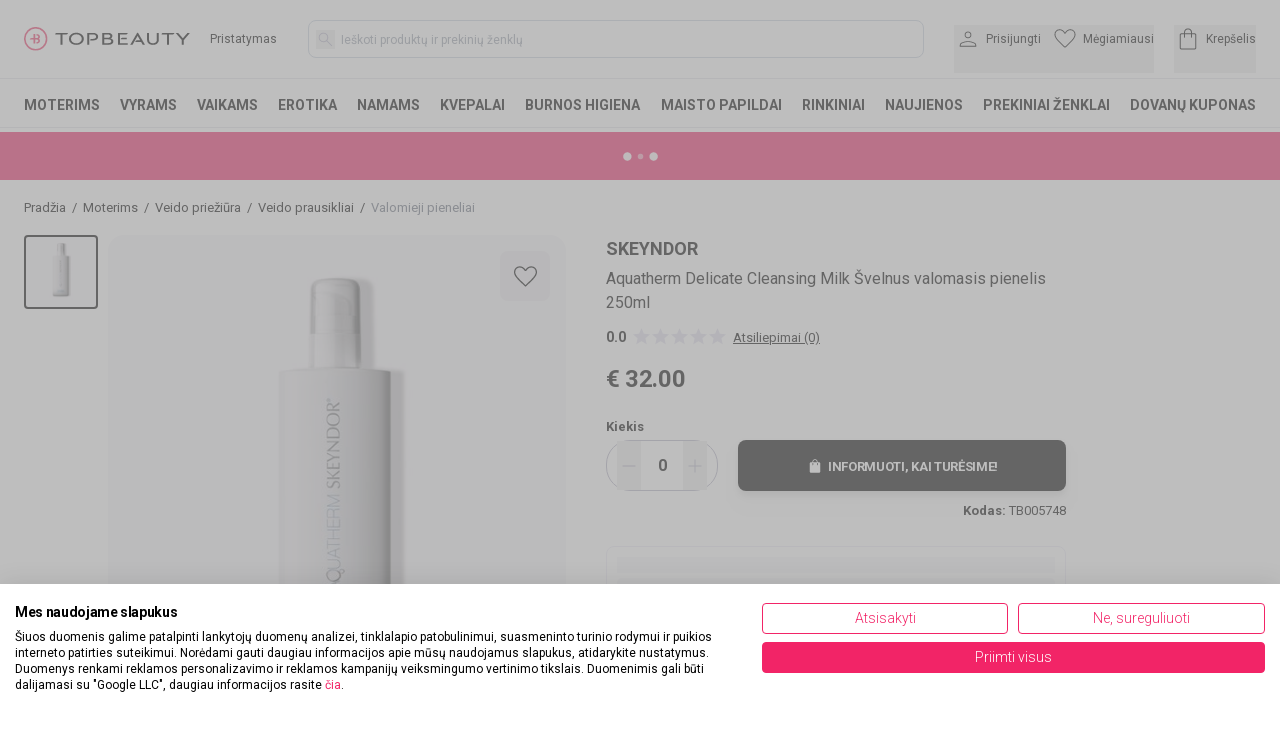

--- FILE ---
content_type: text/html; charset=utf-8
request_url: https://topbeauty.lt/skeyndor-aquatherm-delicate-cleansing-milk-svelnus-valomasis-pienelis
body_size: 52135
content:
<!DOCTYPE html><html lang="lt" class="__variable_b4689d"><head><script>(function(w,i,g){w[g]=w[g]||[];if(typeof w[g].push=='function')w[g].push(i)})
(window,'GTM-PJRH8DSR','google_tags_first_party');</script><script>(function(w,d,s,l){w[l]=w[l]||[];(function(){w[l].push(arguments);})('set', 'developer_id.dYzg1YT', true);
		w[l].push({'gtm.start':new Date().getTime(),event:'gtm.js'});var f=d.getElementsByTagName(s)[0],
		j=d.createElement(s);j.async=true;j.src='/ige8/';
		f.parentNode.insertBefore(j,f);
		})(window,document,'script','dataLayer');</script><meta charSet="utf-8"/><meta name="viewport" content="width=device-width, initial-scale=1, maximum-scale=5, user-scalable=no, interactive-widget=resizes-content"/><link rel="stylesheet" href="/_next/static/css/d41b95cf9ae6a827.css" data-precedence="next"/><link rel="stylesheet" href="/_next/static/css/97f9639827613522.css" data-precedence="next"/><link rel="stylesheet" href="/_next/static/css/924237efe3f5c661.css" data-precedence="next"/><link rel="stylesheet" href="/_next/static/css/2c4348e2ff604080.css" data-precedence="next"/><link rel="preload" as="script" fetchPriority="low" href="/_next/static/chunks/webpack-836066e92b5c9b9a.js"/><script src="/_next/static/chunks/9c95332b-e6bdd16fe7922619.js" async=""></script><script src="/_next/static/chunks/b29b16c9-e953e532d196e304.js" async=""></script><script src="/_next/static/chunks/3285-f5a425415243354b.js" async=""></script><script src="/_next/static/chunks/main-app-4227b111c304ba75.js" async=""></script><script src="/_next/static/chunks/9305b1fa-56f12293260daefb.js" async=""></script><script src="/_next/static/chunks/4439-047ae2642f6ce164.js" async=""></script><script src="/_next/static/chunks/1033-aed914aef0c5eae2.js" async=""></script><script src="/_next/static/chunks/5046-0fbfe60f93be4c90.js" async=""></script><script src="/_next/static/chunks/8717-09f10353a798fdc2.js" async=""></script><script src="/_next/static/chunks/3864-586d0f1aa01f5cfd.js" async=""></script><script src="/_next/static/chunks/6973-373bf7886464deae.js" async=""></script><script src="/_next/static/chunks/6818-9601fd189ed02532.js" async=""></script><script src="/_next/static/chunks/4581-6a6407ac9c0137d8.js" async=""></script><script src="/_next/static/chunks/2601-47c60e2e92352ad1.js" async=""></script><script src="/_next/static/chunks/910-b78625005392b8e2.js" async=""></script><script src="/_next/static/chunks/5670-7493fe97d6d1afc1.js" async=""></script><script src="/_next/static/chunks/9334-2dffa33d6e140b82.js" async=""></script><script src="/_next/static/chunks/9252-21c9125244c50759.js" async=""></script><script src="/_next/static/chunks/7120-ee64e0fa393ac6cc.js" async=""></script><script src="/_next/static/chunks/196-4db439c8b42e9946.js" async=""></script><script src="/_next/static/chunks/5441-9e3e8c118e9f38c8.js" async=""></script><script src="/_next/static/chunks/8303-6047d92544b1a11f.js" async=""></script><script src="/_next/static/chunks/7104-01fbd6744d319b98.js" async=""></script><script src="/_next/static/chunks/7537-112627cbc127b0b2.js" async=""></script><script src="/_next/static/chunks/7488-78006fd53a861cde.js" async=""></script><script src="/_next/static/chunks/8141-737ff6ea8eea19fe.js" async=""></script><script src="/_next/static/chunks/app/%5B...slug%5D/page-6b7acbfcd5e9e468.js" async=""></script><script src="/_next/static/chunks/app/error-4b655570ea7d6297.js" async=""></script><script src="/_next/static/chunks/08e61f03-ccd56afd54caa9fa.js" async=""></script><script src="/_next/static/chunks/4404-d23fb1ccf95871ff.js" async=""></script><script src="/_next/static/chunks/5689-ff2ccd59f6da7e3a.js" async=""></script><script src="/_next/static/chunks/5603-59a259a0bb61d96c.js" async=""></script><script src="/_next/static/chunks/app/(cms)/layout-b4b8ac16916afdd9.js" async=""></script><link rel="preload" href="https://consent.cookiefirst.com/sites/topbeauty.lt-b1df7927-d151-44fa-9f41-ed12a612aafd/consent.js" as="script"/><link rel="preload" href="/lib/email-decode.min.js" as="script"/><meta name="next-size-adjust" content=""/><meta name="theme-color" content="#000000"/><title>Skeyndor Aquatherm Delicate Cleansing Milk Švelnus valomasis pienelis</title><meta name="description" content="Skeyndor Aquatherm Valomasis pienelis švelniai valo odą, nesukelia paraudimų ir nedirgina odos. Priemonė tinka esant rūgštiniam odos pH lygiui, sudėtyje yra..."/><meta name="robots" content="index, follow"/><link rel="canonical" href="https://topbeauty.lt/skeyndor-aquatherm-delicate-cleansing-milk-svelnus-valomasis-pienelis"/><meta property="og:title" content="Skeyndor Aquatherm Delicate Cleansing Milk Švelnus valomasis pienelis"/><meta property="og:description" content="Skeyndor Aquatherm Valomasis pienelis švelniai valo odą, nesukelia paraudimų ir nedirgina odos. Priemonė tinka esant rūgštiniam odos pH lygiui, sudėtyje yra..."/><meta property="og:locale" content="lt_LT"/><meta property="og:image" content="https://pim.klipshop.com/img/product-img/2017/04/28/2024-05-21_14-34-09_skeyndor-12.jpg?ts=1760698141"/><meta property="og:type" content="website"/><meta name="twitter:card" content="summary_large_image"/><meta name="twitter:title" content="Skeyndor Aquatherm Delicate Cleansing Milk Švelnus valomasis pienelis"/><meta name="twitter:description" content="Skeyndor Aquatherm Valomasis pienelis švelniai valo odą, nesukelia paraudimų ir nedirgina odos. Priemonė tinka esant rūgštiniam odos pH lygiui, sudėtyje yra..."/><meta name="twitter:image" content="https://pim.klipshop.com/img/product-img/2017/04/28/2024-05-21_14-34-09_skeyndor-12.jpg?ts=1760698141"/><link rel="icon" href="/favicon.ico?13d2b3256a1ac7cd" type="image/x-icon" sizes="16x16"/><script>(self.__next_s=self.__next_s||[]).push(["https://consent.cookiefirst.com/sites/topbeauty.lt-b1df7927-d151-44fa-9f41-ed12a612aafd/consent.js",{}])</script><script>(self.__next_s=self.__next_s||[]).push(["/lib/email-decode.min.js",{"async":true}])</script><script src="/_next/static/chunks/polyfills-42372ed130431b0a.js" noModule=""></script></head><body><div hidden=""><!--$--><!--/$--></div><main><section><style>#nprogress{pointer-events:none}#nprogress .bar{background:#f22467;position:fixed;z-index:1600;top: 0;left:0;width:100%;height:3px}#nprogress .peg{display:block;position:absolute;right:0;width:100px;height:100%;box-shadow:0 0 10px #f22467,0 0 5px #f22467;opacity:1;-webkit-transform:rotate(3deg) translate(0px,-4px);-ms-transform:rotate(3deg) translate(0px,-4px);transform:rotate(3deg) translate(0px,-4px)}#nprogress .spinner{display:block;position:fixed;z-index:1600;top: 15px;right:15px}#nprogress .spinner-icon{width:18px;height:18px;box-sizing:border-box;border:2px solid transparent;border-top-color:#f22467;border-left-color:#f22467;border-radius:50%;-webkit-animation:nprogress-spinner 400ms linear infinite;animation:nprogress-spinner 400ms linear infinite}.nprogress-custom-parent{overflow:hidden;position:relative}.nprogress-custom-parent #nprogress .bar,.nprogress-custom-parent #nprogress .spinner{position:absolute}@-webkit-keyframes nprogress-spinner{0%{-webkit-transform:rotate(0deg)}100%{-webkit-transform:rotate(360deg)}}@keyframes nprogress-spinner{0%{transform:rotate(0deg)}100%{transform:rotate(360deg)}}</style><!--$?--><template id="B:0"></template><!--/$--><main><main><div class="product-page mx-auto max-w-[1470px] gap-8 px-6 pb-4"><div class="cms-page"><div class="cms-section-default"><div class="cms-block-breadcrumb"><div class="border-b border-topb-grey-light lg:my-5 lg:border-0"><nav class="my-2 flex lg:my-0" aria-label="Breadcrumb"><ol class="no-scrollbar flex overflow-x-scroll whitespace-nowrap pl-0 text-xs13" itemScope="" itemType="https://schema.org/BreadcrumbList"><li class="inline-flex items-center" itemProp="itemListElement" itemScope="" itemType="https://schema.org/ListItem"><a itemProp="item" title="Pradžia" href="https://topbeauty.lt"><span itemProp="name">Pradžia</span></a><span class="mx-1.5">/</span><meta itemProp="position" content="1"/></li><li class="inline-flex items-center" itemProp="itemListElement" itemScope="" itemType="https://schema.org/ListItem"><a itemProp="item" title="Moterims" href="https://topbeauty.lt/moterims"><span itemProp="name">Moterims</span></a><span class="mx-1.5">/</span><meta itemProp="position" content="2"/></li><li class="inline-flex items-center" itemProp="itemListElement" itemScope="" itemType="https://schema.org/ListItem"><a itemProp="item" title="Veido priežiūra" href="https://topbeauty.lt/moterims/veidui"><span itemProp="name">Veido priežiūra</span></a><span class="mx-1.5">/</span><meta itemProp="position" content="3"/></li><li class="inline-flex items-center" itemProp="itemListElement" itemScope="" itemType="https://schema.org/ListItem"><a itemProp="item" title="Veido prausikliai" href="https://topbeauty.lt/moterims/veidui/veido-prausikliai"><span itemProp="name">Veido prausikliai</span></a><span class="mx-1.5">/</span><meta itemProp="position" content="4"/></li><li class="inline-flex items-center text-gray-500" itemProp="itemListElement" itemScope="" itemType="https://schema.org/ListItem"><a itemProp="item" title="Valomieji pieneliai" href="https://topbeauty.lt/moterims/veidui/veido-prausikliai/valomieji-pieneliai"><span itemProp="name">Valomieji pieneliai</span></a><meta itemProp="position" content="5"/></li></ol></nav></div></div></div><div class="cms-section-sidebar mb-10 flex w-full justify-between"><div class="max-w-full lg:max-w-[1282px] lg:flex-1 lg:pr-10"><div class="cms-block-buy-box" style="margin-bottom:0px;margin-top:0px"><div class="justify-between lg:flex null"><div class="-mx-6 -mt-0.5 w-[calc(100%+3rem)] flex-col lg:mx-0 lg:mr-6 lg:mt-0 lg:w-full xl:mr-10"><div class="gallery-block flex"><div class="hidden max-h-80 shrink-0 flex-col overflow-y-auto lg:flex xl:max-h-96"><button area-label="Skeyndor Aquatherm Delicate Cleansing Milk Švelnus valomasis pienelis  250ml" class="mb-2 rounded border-2 bg-topb-grey p-1 border-black "><img alt="Skeyndor Aquatherm Delicate Cleansing Milk Švelnus valomasis pienelis  250ml" loading="lazy" width="62" height="62" decoding="async" data-nimg="1" class="mix-blend-multiply" style="color:transparent" srcSet="/_next/image?url=https%3A%2F%2Fpim.klipshop.com%2Fimg%2Fproduct-img%2F2017%2F04%2F28%2F2024-05-21_14-34-09_skeyndor-12.jpg%3Fts%3D1760698141&amp;w=64&amp;q=100 1x, /_next/image?url=https%3A%2F%2Fpim.klipshop.com%2Fimg%2Fproduct-img%2F2017%2F04%2F28%2F2024-05-21_14-34-09_skeyndor-12.jpg%3Fts%3D1760698141&amp;w=128&amp;q=100 2x" src="/_next/image?url=https%3A%2F%2Fpim.klipshop.com%2Fimg%2Fproduct-img%2F2017%2F04%2F28%2F2024-05-21_14-34-09_skeyndor-12.jpg%3Fts%3D1760698141&amp;w=128&amp;q=100"/></button></div><div class="relative flex w-full justify-center bg-topb-grey px-1 py-5 md:px-2 md:py-7 lg:ml-2.5 lg:rounded-2xl"><button area-label="Favorite" class="absolute right-5 top-3 z-10 flex h-10 w-10 justify-center rounded-lg bg-topb-grey-light2 md:right-4 md:top-4 md:h-13 md:w-13"><span class="self-center"><svg xmlns="http://www.w3.org/2000/svg" viewBox="120 -814 720 640.18" class="max-w-5 md:max-w-full" width="23" height="23" fill="black"><path d="m480-173.85-30.31-27.38q-97.92-89.46-162-153.15-64.07-63.7-101.15-112.35t-51.81-88.04Q120-594.15 120-634q0-76.31 51.85-128.15Q223.69-814 300-814q52.77 0 99 27t81 78.54Q514.77-760 561-787t99-27q76.31 0 128.15 51.85Q840-710.31 840-634q0 39.85-14.73 79.23-14.73 39.39-51.81 88.04T672.69-354.38Q609-290.69 510.31-201.23zm0-54.15q96-86.77 158-148.65 62-61.89 98-107.39t50-80.61q14-35.12 14-69.35 0-60-40-100t-100-40q-47.77 0-88.15 27.27-40.39 27.27-72.31 82.11h-39.08q-32.69-55.61-72.69-82.5Q347.77-774 300-774q-59.23 0-99.62 40Q160-694 160-634q0 34.23 14 69.35 14 35.11 50 80.61t98 107T480-228m0-273"></path></svg></span></button><button area-label="Back" class="absolute left-6 top-5 z-10 block rotate-180 p-1 md:top-6 lg:hidden"><svg xmlns="http://www.w3.org/2000/svg" fill="black" viewBox="200 -684.42 546.85 408.47" width="26" height="18"><path d="M682.92-460H220q-8.54 0-14.27-5.73T200-480t5.73-14.27T220-500h462.92L533.54-649.38q-5.85-5.85-6.12-13.77-.27-7.93 6.12-14.54 6.61-6.62 14.27-6.73 7.65-.12 14.27 6.5l175.3 175.3q5.24 5.24 7.35 10.7 2.12 5.46 2.12 11.92t-2.12 11.92q-2.11 5.46-7.35 10.7l-175.3 175.3q-5.85 5.85-13.89 6.12t-14.65-6.35q-6.39-6.61-6.5-14.15-.12-7.54 6.5-14.16z"></path></svg></button><div class="swiper"><div class="swiper-wrapper"><div class="swiper-slide bg-topb-grey"><img alt="Skeyndor Aquatherm Delicate Cleansing Milk Švelnus valomasis pienelis  250ml" loading="lazy" width="500" height="500" decoding="async" data-nimg="1" class="m-auto mix-blend-multiply" style="color:transparent" srcSet="/_next/image?url=https%3A%2F%2Fpim.klipshop.com%2Fimg%2Fproduct-img%2F2017%2F04%2F28%2F2024-05-21_14-34-09_skeyndor-12.jpg%3Fts%3D1760698141&amp;w=640&amp;q=100 1x, /_next/image?url=https%3A%2F%2Fpim.klipshop.com%2Fimg%2Fproduct-img%2F2017%2F04%2F28%2F2024-05-21_14-34-09_skeyndor-12.jpg%3Fts%3D1760698141&amp;w=1080&amp;q=100 2x" src="/_next/image?url=https%3A%2F%2Fpim.klipshop.com%2Fimg%2Fproduct-img%2F2017%2F04%2F28%2F2024-05-21_14-34-09_skeyndor-12.jpg%3Fts%3D1760698141&amp;w=1080&amp;q=100"/></div></div></div></div></div></div><div class="w-full mt-3 lg:mt-0 lg:max-w-[460px] shrink xl:shrink-0"><div><a class="text-lg font-bold uppercase hidden lg:block" href="skeyndor">Skeyndor</a><h1 class="mb-0 mt-1 w-full leading-normal text-sm15 md:text-base font-normal tracking-normal"><a class="font-bold underline uppercase inline lg:hidden mr-0.5" href="skeyndor">Skeyndor</a> <!-- -->Aquatherm Delicate Cleansing Milk Švelnus valomasis pienelis<!-- --> 250ml</h1></div><div class="mt-3"><div class="flex h-5"><div class="text-sm font-bold">0.0</div><div class="mx-1.5 -mt-1"><style data-emotion="css 1dp2a72">.css-1dp2a72{display:-webkit-inline-box;display:-webkit-inline-flex;display:-ms-inline-flexbox;display:inline-flex;position:relative;font-size:1.5rem;color:#faaf00;cursor:pointer;text-align:left;width:-webkit-min-content;width:-moz-min-content;width:min-content;-webkit-tap-highlight-color:transparent;pointer-events:none;}.css-1dp2a72.Mui-disabled{opacity:0.38;pointer-events:none;}.css-1dp2a72.Mui-focusVisible .MuiRating-iconActive{outline:1px solid #999;}.css-1dp2a72 .MuiRating-visuallyHidden{border:0;clip:rect(0 0 0 0);height:1px;margin:-1px;overflow:hidden;padding:0;position:absolute;white-space:nowrap;width:1px;}</style><span role="img" aria-label="0 Stars" class="MuiRating-root MuiRating-sizeMedium Mui-readOnly css-1dp2a72"><span><style data-emotion="css 1gen6it">.css-1gen6it{display:-webkit-box;display:-webkit-flex;display:-ms-flexbox;display:flex;-webkit-transition:-webkit-transform 150ms cubic-bezier(0.4, 0, 0.2, 1) 0ms;transition:transform 150ms cubic-bezier(0.4, 0, 0.2, 1) 0ms;pointer-events:none;color:rgba(0, 0, 0, 0.26);}</style><span class="MuiRating-icon MuiRating-iconEmpty css-1gen6it"><svg xmlns="http://www.w3.org/2000/svg" width="27" height="27" fill="#e3e1f0" viewBox="0 -960 960 960" class="-mx-1"><path d="m293-203.08 49.62-212.54-164.93-142.84 217.23-18.85L480-777.69l85.08 200.38 217.23 18.85-164.93 142.84L667-203.08 480-315.92z"></path></svg></span></span><span><span class="MuiRating-icon MuiRating-iconEmpty css-1gen6it"><svg xmlns="http://www.w3.org/2000/svg" width="27" height="27" fill="#e3e1f0" viewBox="0 -960 960 960" class="-mx-1"><path d="m293-203.08 49.62-212.54-164.93-142.84 217.23-18.85L480-777.69l85.08 200.38 217.23 18.85-164.93 142.84L667-203.08 480-315.92z"></path></svg></span></span><span><span class="MuiRating-icon MuiRating-iconEmpty css-1gen6it"><svg xmlns="http://www.w3.org/2000/svg" width="27" height="27" fill="#e3e1f0" viewBox="0 -960 960 960" class="-mx-1"><path d="m293-203.08 49.62-212.54-164.93-142.84 217.23-18.85L480-777.69l85.08 200.38 217.23 18.85-164.93 142.84L667-203.08 480-315.92z"></path></svg></span></span><span><span class="MuiRating-icon MuiRating-iconEmpty css-1gen6it"><svg xmlns="http://www.w3.org/2000/svg" width="27" height="27" fill="#e3e1f0" viewBox="0 -960 960 960" class="-mx-1"><path d="m293-203.08 49.62-212.54-164.93-142.84 217.23-18.85L480-777.69l85.08 200.38 217.23 18.85-164.93 142.84L667-203.08 480-315.92z"></path></svg></span></span><span><span class="MuiRating-icon MuiRating-iconEmpty css-1gen6it"><svg xmlns="http://www.w3.org/2000/svg" width="27" height="27" fill="#e3e1f0" viewBox="0 -960 960 960" class="-mx-1"><path d="m293-203.08 49.62-212.54-164.93-142.84 217.23-18.85L480-777.69l85.08 200.38 217.23 18.85-164.93 142.84L667-203.08 480-315.92z"></path></svg></span></span></span></div><div class="cursor-pointer self-center text-xs13 underline hover:no-underline">Atsiliepimai (0)</div></div></div><div class="mt-4"><div class="flex w-full tracking-tight"><span class="text-2xl font-bold">€<!-- --> <!-- -->32.00</span></div></div><div class="mt-4.5"></div><div class="mt-6"><div><div class="mb-1.5 text-xs13 font-bold">Kiekis</div><div class="flex"><div class="mr-3 flex h-[51px] w-24 shrink-0 justify-between rounded-3xl border border-topb-grey-dark sm:mr-5 sm:w-28"><button area-label="remove" class="ml-2.5"><svg xmlns="http://www.w3.org/2000/svg" width="24" height="24" fill="#b6b4c7" viewBox="0 -960 960 960"><path d="M220-457.31v-45.38h520v45.38z"></path></svg></button><div class="self-center text-base font-bold">0</div><button area-label="Add" class="mr-2.5"><svg xmlns="http://www.w3.org/2000/svg" width="24" height="24" fill="#b6b4c7" viewBox="0 -960 960 960"><path d="M457.31-457.31H220v-45.38h237.31V-740h45.38v237.31H740v45.38H502.69V-220h-45.38z"></path></svg></button></div><div class="block w-full"><form class="flex w-full" action="javascript:throw new Error(&#x27;React form unexpectedly submitted.&#x27;)"><div class="flex h-[51px] w-full shrink-0 transform cursor-pointer items-center justify-center rounded-lg bg-black text-center text-xs13 font-bold uppercase tracking-tight text-white drop-shadow-lg transition hover:opacity-90 motion-reduce:transition-none"><svg xmlns="http://www.w3.org/2000/svg" width="18" height="18" fill="#ffffff" viewBox="0 -960 960 960"><path d="M264.62-120q-27.62 0-46.12-18.5T200-184.62v-430.76q0-27.62 18.5-46.12t46.12-18.5H340v-20q0-58.31 40.85-99.15Q421.69-840 480-840t99.15 40.85Q620-758.31 620-700v20h75.38q27.62 0 46.12 18.5t18.5 46.12v430.76q0 27.62-18.5 46.12T695.38-120zM380-680h200v-20q0-42.23-28.88-71.12Q522.23-800 480-800t-71.12 28.88Q380-742.23 380-700zm220 160q8.54 0 14.27-5.73T620-540v-100h-40v100q0 8.54 5.73 14.27T600-520m-240 0q8.54 0 14.27-5.73T380-540v-100h-40v100q0 8.54 5.73 14.27T360-520"></path></svg><span class="ml-1 mt-0.5 self-center">Informuoti, kai turėsime!</span></div></form></div></div><div class="mt-3 justify-end flex w-full text-right text-xs13"><div><span class="font-bold">Kodas<!-- -->:</span> <!-- -->TB005748</div></div></div></div><div class="relative mt-7 h-[122px] w-full overflow-hidden rounded-lg border border-topb-grey-light p-2.5 text-xs13 tracking-tight md:gap-5"><div class="w-full self-auto"><style data-emotion="css 1w0uxt1 animation-wiooy9">.css-1w0uxt1{display:block;background-color:rgba(0, 0, 0, 0.11);height:1.2em;position:relative;overflow:hidden;-webkit-mask-image:-webkit-radial-gradient(white, black);background-color:#f8f6fa;}.css-1w0uxt1::after{background:linear-gradient(
                90deg,
                transparent,
                rgba(0, 0, 0, 0.04),
                transparent
              );content:"";position:absolute;-webkit-transform:translateX(-100%);-moz-transform:translateX(-100%);-ms-transform:translateX(-100%);transform:translateX(-100%);bottom:0;left:0;right:0;top:0;}.css-1w0uxt1::after{-webkit-animation:animation-wiooy9 2s linear 0.5s infinite;animation:animation-wiooy9 2s linear 0.5s infinite;}@-webkit-keyframes animation-wiooy9{0%{-webkit-transform:translateX(-100%);-moz-transform:translateX(-100%);-ms-transform:translateX(-100%);transform:translateX(-100%);}50%{-webkit-transform:translateX(100%);-moz-transform:translateX(100%);-ms-transform:translateX(100%);transform:translateX(100%);}100%{-webkit-transform:translateX(100%);-moz-transform:translateX(100%);-ms-transform:translateX(100%);transform:translateX(100%);}}@keyframes animation-wiooy9{0%{-webkit-transform:translateX(-100%);-moz-transform:translateX(-100%);-ms-transform:translateX(-100%);transform:translateX(-100%);}50%{-webkit-transform:translateX(100%);-moz-transform:translateX(100%);-ms-transform:translateX(100%);transform:translateX(100%);}100%{-webkit-transform:translateX(100%);-moz-transform:translateX(100%);-ms-transform:translateX(100%);transform:translateX(100%);}}</style><span class="MuiSkeleton-root MuiSkeleton-rectangular MuiSkeleton-wave block w-full css-1w0uxt1"></span><style data-emotion="css 1ufhz8z animation-c7515d">.css-1ufhz8z{display:block;background-color:rgba(0, 0, 0, 0.11);height:1.2em;margin-top:0;margin-bottom:0;height:auto;transform-origin:0 55%;-webkit-transform:scale(1, 0.60);-moz-transform:scale(1, 0.60);-ms-transform:scale(1, 0.60);transform:scale(1, 0.60);border-radius:4px/6.7px;-webkit-animation:animation-c7515d 2s ease-in-out 0.5s infinite;animation:animation-c7515d 2s ease-in-out 0.5s infinite;background-color:#f8f6fa;}.css-1ufhz8z:empty:before{content:"\00a0";}@-webkit-keyframes animation-c7515d{0%{opacity:1;}50%{opacity:0.4;}100%{opacity:1;}}@keyframes animation-c7515d{0%{opacity:1;}50%{opacity:0.4;}100%{opacity:1;}}</style><span class="MuiSkeleton-root MuiSkeleton-text MuiSkeleton-pulse css-1ufhz8z" style="height:25px"></span><style data-emotion="css 1ufhz8z animation-c7515d">.css-1ufhz8z{display:block;background-color:rgba(0, 0, 0, 0.11);height:1.2em;margin-top:0;margin-bottom:0;height:auto;transform-origin:0 55%;-webkit-transform:scale(1, 0.60);-moz-transform:scale(1, 0.60);-ms-transform:scale(1, 0.60);transform:scale(1, 0.60);border-radius:4px/6.7px;-webkit-animation:animation-c7515d 2s ease-in-out 0.5s infinite;animation:animation-c7515d 2s ease-in-out 0.5s infinite;background-color:#f8f6fa;}.css-1ufhz8z:empty:before{content:"\00a0";}@-webkit-keyframes animation-c7515d{0%{opacity:1;}50%{opacity:0.4;}100%{opacity:1;}}@keyframes animation-c7515d{0%{opacity:1;}50%{opacity:0.4;}100%{opacity:1;}}</style><span class="MuiSkeleton-root MuiSkeleton-text MuiSkeleton-pulse css-1ufhz8z"></span><style data-emotion="css 1ufhz8z animation-c7515d">.css-1ufhz8z{display:block;background-color:rgba(0, 0, 0, 0.11);height:1.2em;margin-top:0;margin-bottom:0;height:auto;transform-origin:0 55%;-webkit-transform:scale(1, 0.60);-moz-transform:scale(1, 0.60);-ms-transform:scale(1, 0.60);transform:scale(1, 0.60);border-radius:4px/6.7px;-webkit-animation:animation-c7515d 2s ease-in-out 0.5s infinite;animation:animation-c7515d 2s ease-in-out 0.5s infinite;background-color:#f8f6fa;}.css-1ufhz8z:empty:before{content:"\00a0";}@-webkit-keyframes animation-c7515d{0%{opacity:1;}50%{opacity:0.4;}100%{opacity:1;}}@keyframes animation-c7515d{0%{opacity:1;}50%{opacity:0.4;}100%{opacity:1;}}</style><span class="MuiSkeleton-root MuiSkeleton-text MuiSkeleton-pulse css-1ufhz8z" style="height:25px"></span><style data-emotion="css 1ufhz8z animation-c7515d">.css-1ufhz8z{display:block;background-color:rgba(0, 0, 0, 0.11);height:1.2em;margin-top:0;margin-bottom:0;height:auto;transform-origin:0 55%;-webkit-transform:scale(1, 0.60);-moz-transform:scale(1, 0.60);-ms-transform:scale(1, 0.60);transform:scale(1, 0.60);border-radius:4px/6.7px;-webkit-animation:animation-c7515d 2s ease-in-out 0.5s infinite;animation:animation-c7515d 2s ease-in-out 0.5s infinite;background-color:#f8f6fa;}.css-1ufhz8z:empty:before{content:"\00a0";}@-webkit-keyframes animation-c7515d{0%{opacity:1;}50%{opacity:0.4;}100%{opacity:1;}}@keyframes animation-c7515d{0%{opacity:1;}50%{opacity:0.4;}100%{opacity:1;}}</style><span class="MuiSkeleton-root MuiSkeleton-text MuiSkeleton-pulse css-1ufhz8z"></span><style data-emotion="css 1ufhz8z animation-c7515d">.css-1ufhz8z{display:block;background-color:rgba(0, 0, 0, 0.11);height:1.2em;margin-top:0;margin-bottom:0;height:auto;transform-origin:0 55%;-webkit-transform:scale(1, 0.60);-moz-transform:scale(1, 0.60);-ms-transform:scale(1, 0.60);transform:scale(1, 0.60);border-radius:4px/6.7px;-webkit-animation:animation-c7515d 2s ease-in-out 0.5s infinite;animation:animation-c7515d 2s ease-in-out 0.5s infinite;background-color:#f8f6fa;}.css-1ufhz8z:empty:before{content:"\00a0";}@-webkit-keyframes animation-c7515d{0%{opacity:1;}50%{opacity:0.4;}100%{opacity:1;}}@keyframes animation-c7515d{0%{opacity:1;}50%{opacity:0.4;}100%{opacity:1;}}</style><span class="MuiSkeleton-root MuiSkeleton-text MuiSkeleton-pulse css-1ufhz8z" style="height:5px"></span></div></div><script type="application/ld+json">{"@context":"https://schema.org","@type":"Product","name":"Skeyndor Aquatherm Delicate Cleansing Milk Švelnus valomasis pienelis 250ml","description":"Skeyndor Aquatherm Valomasis pienelis švelniai valo odą, nesukelia paraudimų ir nedirgina odos. Priemonė tinka esant rūgštiniam odos pH lygiui, sudėtyje yra prebiotinių oligosacharidų, odos florai palankių medžiagų. Pienelis tinka visų tipų odai. ","image":["https://pim.klipshop.com/img/product-img/2017/04/28/2024-05-21_14-34-09_skeyndor-12.jpg?ts=1760698141"],"sku":"TB005748","mpn":"0197cff1a0aa7169ab1fbbded6292089","brand":{"name":"Skeyndor","@type":"Brand"},"offers":{"@type":"Offer","url":"https://topbeauty.lt/skeyndor-aquatherm-delicate-cleansing-milk-svelnus-valomasis-pienelis--250ml-TB005748","priceCurrency":"EUR","priceValidUntil":"2026-01-21","price":"32.00","itemCondition":"https://schema.org/NewCondition","availability":"https://schema.org/OutOfStock","seller":{"@type":"Organization","name":"TopBeauty"}}}</script></div></div></div><div class="cms-block-buy-box lg:hidden lg:max-lg:hidden"><!--$?--><template id="B:1"></template><!--/$--></div><div class="mb-4 mt-9 pb-5 md:pb-7 border-t border-topb-grey-light pt-4"><div class="flex justify-between"><div class="text-lg font-bold tracking-tight md:text-[22px]">Produkto informacija</div><button area-label="Open"><svg xmlns="http://www.w3.org/2000/svg" width="18" height="18" fill="#5e6267" viewBox="0 -960 960 960" class="rotate-90"><path d="M593.23-480 291.92-781.31q-11.92-11.92-11.61-28.38t12.23-28.39Q304.46-850 320.92-850t28.39 11.92l306.23 306.85q10.84 10.85 16.07 24.31 5.24 13.46 5.24 26.92t-5.24 26.92q-5.23 13.46-16.07 24.31L348.69-121.92q-11.92 11.92-28.07 11.61-16.16-.31-28.08-12.23t-11.92-28.38 11.92-28.39z"></path></svg></button></div><div class="mt-3.5 block"><div class="product-description-block max-w-3xl"><div class="mb-1 text-xs13 md:text-sm font-bold">Aprašymas</div><div class="mb-7 text-xs13 md:text-sm leading-relaxed"><div><p>Skeyndor Aquatherm Valomasis pienelis švelniai valo odą, nesukelia paraudimų ir nedirgina odos. Priemonė tinka esant rūgštiniam odos pH lygiui, sudėtyje yra prebiotinių oligosacharidų, odos florai palankių medžiagų. Pienelis tinka visų tipų odai. </p></div></div><div class="mb-1 text-xs13 md:text-sm font-bold">Kam skirta?</div><div class="mb-7 text-xs13 md:text-sm leading-relaxed"><p>Visų tipų odai.</p></div><div class="mb-1 text-xs13 md:text-sm font-bold">Naudojimas</div><div class="mb-7 text-xs13 md:text-sm leading-relaxed"><div><p>Plonu pienelio sluoksniu švelniai masažuodami tepkite veidą ir kaklą, kol oda bus kruopščiai nuvalyta. Priemonę nuvalykite vandeniu arba vatos tamponu, išpurkštu terminiu koncentruotu vandeniu. Jei šalinate makiažą, pakartokite šiuos veiksmus.</p></div></div><div class="mb-1 text-xs13 md:text-sm font-bold">Ingredientai</div><div class="mb-7 text-xs13 md:text-sm leading-relaxed"><p>Aqua [water], Isoeicosane, Isohexadecane, C12-20 Acid Peg-8 Ester, Peg-30 Glyceryl Stearate, Butylene Glycol, Hamamelis Virginiana Water, Cetyl Alcohol, Alpha-glucan Oligosaccharide, Bisabolol, Allantoin, Achillea Millefolium Extract, Chamomilla Recutita Extract, Foeniculum Vulgare Fruit Extract, Humulus Lupulus Extract, Melissa Officinalis Leaf Extract, Viscum Album Leaf Extract, Urea, Peg-8, Tocopherol, Acrylates/c10-30 Alkyl Acrylate Crosspolymer, Potassium Cetyl Phosphate, Triethanolamine, Alcohol, Ascorbyl Palmitate, Ascorbic Acid, Citric Acid, Potassium Sorbate, Sodium Benzoate, Phenoxyethanol, O-cymen-5-ol, Chlorphenesin, Parfum [fragrance].</p></div><div class="mb-1 text-xs13 md:text-sm font-bold">Kategorijos<!-- -->:</div><div class="mb-7 flex flex-wrap text-xs13"><a title="Moterims" class="mr-1.5 mt-1.5 rounded bg-topb-grey-light2 px-3.5 py-1" href="/moterims">Moterims</a><a title="Veido prausikliai" class="mr-1.5 mt-1.5 rounded bg-topb-grey-light2 px-3.5 py-1" href="/moterims/veidui/veido-prausikliai">Veido prausikliai</a><a title="Valomieji pieneliai" class="mr-1.5 mt-1.5 rounded bg-topb-grey-light2 px-3.5 py-1" href="/moterims/veidui/veido-prausikliai/valomieji-pieneliai">Valomieji pieneliai</a><a title="Skeyndor Aquatherm" class="mr-1.5 mt-1.5 rounded bg-topb-grey-light2 px-3.5 py-1" href="/skeyndor/aquatherm">Skeyndor Aquatherm</a><a title="Veido priežiūra" class="mr-1.5 mt-1.5 rounded bg-topb-grey-light2 px-3.5 py-1" href="/moterims/veidui">Veido priežiūra</a></div></div><div class="mt-8 flex justify-start"><a href="rinkiniai"><img alt="" loading="lazy" width="660" height="180" decoding="async" data-nimg="1" class="rounded-2xl" style="color:transparent" src="https://api.topbeauty.lt/media/b2/e9/91/1760355518/dovanu rinkiniai produkto korteles baneris lt.jpg?ts=1760698141"/></a></div></div></div><div class="products-review"><div class="mb-7"><div><style data-emotion="css 18m8hyu animation-c7515d">.css-18m8hyu{display:block;background-color:rgba(0, 0, 0, 0.11);height:1.2em;margin-top:0;margin-bottom:0;height:auto;transform-origin:0 55%;-webkit-transform:scale(1, 0.60);-moz-transform:scale(1, 0.60);-ms-transform:scale(1, 0.60);transform:scale(1, 0.60);border-radius:4px/6.7px;-webkit-animation:animation-c7515d 2s ease-in-out 0.5s infinite;animation:animation-c7515d 2s ease-in-out 0.5s infinite;}.css-18m8hyu:empty:before{content:"\00a0";}@-webkit-keyframes animation-c7515d{0%{opacity:1;}50%{opacity:0.4;}100%{opacity:1;}}@keyframes animation-c7515d{0%{opacity:1;}50%{opacity:0.4;}100%{opacity:1;}}</style><span class="MuiSkeleton-root MuiSkeleton-text MuiSkeleton-pulse css-18m8hyu"></span><style data-emotion="css 18m8hyu animation-c7515d">.css-18m8hyu{display:block;background-color:rgba(0, 0, 0, 0.11);height:1.2em;margin-top:0;margin-bottom:0;height:auto;transform-origin:0 55%;-webkit-transform:scale(1, 0.60);-moz-transform:scale(1, 0.60);-ms-transform:scale(1, 0.60);transform:scale(1, 0.60);border-radius:4px/6.7px;-webkit-animation:animation-c7515d 2s ease-in-out 0.5s infinite;animation:animation-c7515d 2s ease-in-out 0.5s infinite;}.css-18m8hyu:empty:before{content:"\00a0";}@-webkit-keyframes animation-c7515d{0%{opacity:1;}50%{opacity:0.4;}100%{opacity:1;}}@keyframes animation-c7515d{0%{opacity:1;}50%{opacity:0.4;}100%{opacity:1;}}</style><span class="MuiSkeleton-root MuiSkeleton-text MuiSkeleton-pulse css-18m8hyu" style="height:70px"></span><style data-emotion="css 18m8hyu animation-c7515d">.css-18m8hyu{display:block;background-color:rgba(0, 0, 0, 0.11);height:1.2em;margin-top:0;margin-bottom:0;height:auto;transform-origin:0 55%;-webkit-transform:scale(1, 0.60);-moz-transform:scale(1, 0.60);-ms-transform:scale(1, 0.60);transform:scale(1, 0.60);border-radius:4px/6.7px;-webkit-animation:animation-c7515d 2s ease-in-out 0.5s infinite;animation:animation-c7515d 2s ease-in-out 0.5s infinite;}.css-18m8hyu:empty:before{content:"\00a0";}@-webkit-keyframes animation-c7515d{0%{opacity:1;}50%{opacity:0.4;}100%{opacity:1;}}@keyframes animation-c7515d{0%{opacity:1;}50%{opacity:0.4;}100%{opacity:1;}}</style><span class="MuiSkeleton-root MuiSkeleton-text MuiSkeleton-pulse css-18m8hyu" style="width:350px"></span><style data-emotion="css 18m8hyu animation-c7515d">.css-18m8hyu{display:block;background-color:rgba(0, 0, 0, 0.11);height:1.2em;margin-top:0;margin-bottom:0;height:auto;transform-origin:0 55%;-webkit-transform:scale(1, 0.60);-moz-transform:scale(1, 0.60);-ms-transform:scale(1, 0.60);transform:scale(1, 0.60);border-radius:4px/6.7px;-webkit-animation:animation-c7515d 2s ease-in-out 0.5s infinite;animation:animation-c7515d 2s ease-in-out 0.5s infinite;}.css-18m8hyu:empty:before{content:"\00a0";}@-webkit-keyframes animation-c7515d{0%{opacity:1;}50%{opacity:0.4;}100%{opacity:1;}}@keyframes animation-c7515d{0%{opacity:1;}50%{opacity:0.4;}100%{opacity:1;}}</style><span class="MuiSkeleton-root MuiSkeleton-text MuiSkeleton-pulse css-18m8hyu"></span></div></div></div><div class="recommended-products"><!--$?--><template id="B:2"></template><div><style data-emotion="css 18m8hyu animation-c7515d">.css-18m8hyu{display:block;background-color:rgba(0, 0, 0, 0.11);height:1.2em;margin-top:0;margin-bottom:0;height:auto;transform-origin:0 55%;-webkit-transform:scale(1, 0.60);-moz-transform:scale(1, 0.60);-ms-transform:scale(1, 0.60);transform:scale(1, 0.60);border-radius:4px/6.7px;-webkit-animation:animation-c7515d 2s ease-in-out 0.5s infinite;animation:animation-c7515d 2s ease-in-out 0.5s infinite;}.css-18m8hyu:empty:before{content:"\00a0";}@-webkit-keyframes animation-c7515d{0%{opacity:1;}50%{opacity:0.4;}100%{opacity:1;}}@keyframes animation-c7515d{0%{opacity:1;}50%{opacity:0.4;}100%{opacity:1;}}</style><span class="MuiSkeleton-root MuiSkeleton-text MuiSkeleton-pulse css-18m8hyu"></span><style data-emotion="css 18m8hyu animation-c7515d">.css-18m8hyu{display:block;background-color:rgba(0, 0, 0, 0.11);height:1.2em;margin-top:0;margin-bottom:0;height:auto;transform-origin:0 55%;-webkit-transform:scale(1, 0.60);-moz-transform:scale(1, 0.60);-ms-transform:scale(1, 0.60);transform:scale(1, 0.60);border-radius:4px/6.7px;-webkit-animation:animation-c7515d 2s ease-in-out 0.5s infinite;animation:animation-c7515d 2s ease-in-out 0.5s infinite;}.css-18m8hyu:empty:before{content:"\00a0";}@-webkit-keyframes animation-c7515d{0%{opacity:1;}50%{opacity:0.4;}100%{opacity:1;}}@keyframes animation-c7515d{0%{opacity:1;}50%{opacity:0.4;}100%{opacity:1;}}</style><span class="MuiSkeleton-root MuiSkeleton-text MuiSkeleton-pulse css-18m8hyu" style="height:70px"></span><style data-emotion="css 18m8hyu animation-c7515d">.css-18m8hyu{display:block;background-color:rgba(0, 0, 0, 0.11);height:1.2em;margin-top:0;margin-bottom:0;height:auto;transform-origin:0 55%;-webkit-transform:scale(1, 0.60);-moz-transform:scale(1, 0.60);-ms-transform:scale(1, 0.60);transform:scale(1, 0.60);border-radius:4px/6.7px;-webkit-animation:animation-c7515d 2s ease-in-out 0.5s infinite;animation:animation-c7515d 2s ease-in-out 0.5s infinite;}.css-18m8hyu:empty:before{content:"\00a0";}@-webkit-keyframes animation-c7515d{0%{opacity:1;}50%{opacity:0.4;}100%{opacity:1;}}@keyframes animation-c7515d{0%{opacity:1;}50%{opacity:0.4;}100%{opacity:1;}}</style><span class="MuiSkeleton-root MuiSkeleton-text MuiSkeleton-pulse css-18m8hyu" style="width:350px"></span><style data-emotion="css 18m8hyu animation-c7515d">.css-18m8hyu{display:block;background-color:rgba(0, 0, 0, 0.11);height:1.2em;margin-top:0;margin-bottom:0;height:auto;transform-origin:0 55%;-webkit-transform:scale(1, 0.60);-moz-transform:scale(1, 0.60);-ms-transform:scale(1, 0.60);transform:scale(1, 0.60);border-radius:4px/6.7px;-webkit-animation:animation-c7515d 2s ease-in-out 0.5s infinite;animation:animation-c7515d 2s ease-in-out 0.5s infinite;}.css-18m8hyu:empty:before{content:"\00a0";}@-webkit-keyframes animation-c7515d{0%{opacity:1;}50%{opacity:0.4;}100%{opacity:1;}}@keyframes animation-c7515d{0%{opacity:1;}50%{opacity:0.4;}100%{opacity:1;}}</style><span class="MuiSkeleton-root MuiSkeleton-text MuiSkeleton-pulse css-18m8hyu"></span></div><!--/$--></div><div class="manufacturer-products"><!--$?--><template id="B:3"></template><div><style data-emotion="css 18m8hyu animation-c7515d">.css-18m8hyu{display:block;background-color:rgba(0, 0, 0, 0.11);height:1.2em;margin-top:0;margin-bottom:0;height:auto;transform-origin:0 55%;-webkit-transform:scale(1, 0.60);-moz-transform:scale(1, 0.60);-ms-transform:scale(1, 0.60);transform:scale(1, 0.60);border-radius:4px/6.7px;-webkit-animation:animation-c7515d 2s ease-in-out 0.5s infinite;animation:animation-c7515d 2s ease-in-out 0.5s infinite;}.css-18m8hyu:empty:before{content:"\00a0";}@-webkit-keyframes animation-c7515d{0%{opacity:1;}50%{opacity:0.4;}100%{opacity:1;}}@keyframes animation-c7515d{0%{opacity:1;}50%{opacity:0.4;}100%{opacity:1;}}</style><span class="MuiSkeleton-root MuiSkeleton-text MuiSkeleton-pulse css-18m8hyu"></span><style data-emotion="css 18m8hyu animation-c7515d">.css-18m8hyu{display:block;background-color:rgba(0, 0, 0, 0.11);height:1.2em;margin-top:0;margin-bottom:0;height:auto;transform-origin:0 55%;-webkit-transform:scale(1, 0.60);-moz-transform:scale(1, 0.60);-ms-transform:scale(1, 0.60);transform:scale(1, 0.60);border-radius:4px/6.7px;-webkit-animation:animation-c7515d 2s ease-in-out 0.5s infinite;animation:animation-c7515d 2s ease-in-out 0.5s infinite;}.css-18m8hyu:empty:before{content:"\00a0";}@-webkit-keyframes animation-c7515d{0%{opacity:1;}50%{opacity:0.4;}100%{opacity:1;}}@keyframes animation-c7515d{0%{opacity:1;}50%{opacity:0.4;}100%{opacity:1;}}</style><span class="MuiSkeleton-root MuiSkeleton-text MuiSkeleton-pulse css-18m8hyu" style="height:70px"></span><style data-emotion="css 18m8hyu animation-c7515d">.css-18m8hyu{display:block;background-color:rgba(0, 0, 0, 0.11);height:1.2em;margin-top:0;margin-bottom:0;height:auto;transform-origin:0 55%;-webkit-transform:scale(1, 0.60);-moz-transform:scale(1, 0.60);-ms-transform:scale(1, 0.60);transform:scale(1, 0.60);border-radius:4px/6.7px;-webkit-animation:animation-c7515d 2s ease-in-out 0.5s infinite;animation:animation-c7515d 2s ease-in-out 0.5s infinite;}.css-18m8hyu:empty:before{content:"\00a0";}@-webkit-keyframes animation-c7515d{0%{opacity:1;}50%{opacity:0.4;}100%{opacity:1;}}@keyframes animation-c7515d{0%{opacity:1;}50%{opacity:0.4;}100%{opacity:1;}}</style><span class="MuiSkeleton-root MuiSkeleton-text MuiSkeleton-pulse css-18m8hyu" style="width:350px"></span><style data-emotion="css 18m8hyu animation-c7515d">.css-18m8hyu{display:block;background-color:rgba(0, 0, 0, 0.11);height:1.2em;margin-top:0;margin-bottom:0;height:auto;transform-origin:0 55%;-webkit-transform:scale(1, 0.60);-moz-transform:scale(1, 0.60);-ms-transform:scale(1, 0.60);transform:scale(1, 0.60);border-radius:4px/6.7px;-webkit-animation:animation-c7515d 2s ease-in-out 0.5s infinite;animation:animation-c7515d 2s ease-in-out 0.5s infinite;}.css-18m8hyu:empty:before{content:"\00a0";}@-webkit-keyframes animation-c7515d{0%{opacity:1;}50%{opacity:0.4;}100%{opacity:1;}}@keyframes animation-c7515d{0%{opacity:1;}50%{opacity:0.4;}100%{opacity:1;}}</style><span class="MuiSkeleton-root MuiSkeleton-text MuiSkeleton-pulse css-18m8hyu"></span></div><!--/$--></div></div><div class="max-w-full lg:max-w-[150px] lg:flex-1"><div class="cms-block-buy-box max-lg:hidden"><!--$?--><template id="B:4"></template><!--/$--></div></div></div></div></div><!--$--><!--/$--></main></main><footer class="block text-xs13 lg:mb-10"><div id="footer-info-text" class="mb-10 bg-topb-grey-lighter lg:mb-20"><div class="relative mx-auto flex h-[72px] w-full max-w-screen-2xl items-center justify-center px-5 py-6 text-center text-topb-grey-darker"><div data-testid="three-dots-loading" aria-label="three-dots-loading" aria-busy="true" role="progressbar" class="sc-bRKDuR ipmMUX"><svg width="25" height="25" viewBox="0 0 120 30" xmlns="http://www.w3.org/2000/svg" fill="black" data-testid="three-dots-svg"><circle cx="15" cy="15" r="15"><animate attributeName="r" from="15" to="15" begin="0s" dur="0.8s" values="15;9;15" calcMode="linear" repeatCount="indefinite"></animate><animate attributeName="fill-opacity" from="1" to="1" begin="0s" dur="0.8s" values="1;.5;1" calcMode="linear" repeatCount="indefinite"></animate></circle><circle cx="60" cy="15" r="9" attributeName="fill-opacity" from="1" to="0.3"><animate attributeName="r" from="9" to="9" begin="0s" dur="0.8s" values="9;15;9" calcMode="linear" repeatCount="indefinite"></animate><animate attributeName="fill-opacity" from="0.5" to="0.5" begin="0s" dur="0.8s" values=".5;1;.5" calcMode="linear" repeatCount="indefinite"></animate></circle><circle cx="105" cy="15" r="15"><animate attributeName="r" from="15" to="15" begin="0s" dur="0.8s" values="15;9;15" calcMode="linear" repeatCount="indefinite"></animate><animate attributeName="fill-opacity" from="1" to="1" begin="0s" dur="0.8s" values="1;.5;1" calcMode="linear" repeatCount="indefinite"></animate></circle></svg></div></div></div><div id="footer-menu" class="lg:mb-15"><div class="mx-auto flex w-full max-w-screen-2xl flex-col flex-nowrap items-start px-6 text-black lg:flex-row lg:px-5"><div class="order-3 w-full basis-full lg:order-1 lg:basis-1/5"><h3 class="mb-4 text-lg font-bold -tracking-[1px] lg:text-xl">Klientams</h3><div class="mb-6 grid grid-cols-2 lg:grid-cols-1"><ul><li class="mb-3"><a title="Apie mus" class="hover:underline" href="/apie-mus">Apie mus</a></li><li class="mb-3"><a title="Kontaktai" class="hover:underline" href="/kontaktai">Kontaktai</a></li><li class="mb-3"><a title="Pristatymas" class="hover:underline" href="/pristatymo-salygos">Pristatymas</a></li></ul><ul><li class="mb-3"><a title="Grąžinimas" class="hover:underline" href="/grazinimas">Grąžinimas</a></li><li class="mb-3"><a title="Lojalumo programa" class="hover:underline" href="/lojalumo-programa">Lojalumo programa</a></li><li class="mb-3"><a title="DUK" class="hover:underline" href="/duk">DUK</a></li><li class="mb-3"><a title="Svetainės žemėlapis" class="hover:underline" href="/svetaines-zemelapis">Svetainės žemėlapis</a></li></ul></div></div><div class="order-4 w-full basis-full lg:order-2 lg:basis-1/5"><h3 class="mb-4 text-lg font-bold -tracking-[1px] lg:text-xl">GSS Baltic group</h3><div class="mb-6 grid grid-cols-2 lg:grid-cols-1"><ul><li class="mb-3"><a title="TopBeauty.lv" target="_blank" class="hover:underline" href="https://topbeauty.lv">TopBeauty.lv</a></li><li class="mb-3"><a title="TopBeauty.ee" target="_blank" class="hover:underline" href="https://topbeauty.ee">TopBeauty.ee</a></li><li class="mb-3"><a title="Klipshop.lt" target="_blank" class="hover:underline" href="https://klipshop.lt">Klipshop.lt</a></li></ul><ul><li class="mb-3"><a title="Klipshop.lv" target="_blank" class="hover:underline" href="https://klipshop.lv">Klipshop.lv</a></li><li class="mb-3"><a title="Klipshop.co.uk" target="_blank" class="hover:underline" href="https://klipshop.co.uk">Klipshop.co.uk</a></li><li class="mb-3"><a title="Klipshop.ee" target="_blank" class="hover:underline" href="https://klipshop.ee">Klipshop.ee</a></li></ul></div></div><div class="order-5 w-full basis-full lg:order-3 lg:basis-1/5"><h3 class="mb-3 text-lg font-bold -tracking-[1px] lg:text-xl"> Mokėjimo būdai</h3><div class="mb-6 grid grid-cols-2 lg:grid-cols-1"><ul><li class="mb-3"><a title="Elektroninė bankininkystė" class="hover:underline" href="/mokejimo-budai#elektronine-bankininkyste">Elektroninė bankininkystė</a></li><li class="mb-3"><a title="Kreditinė kortelė" class="hover:underline" href="/mokejimo-budai#kreditine-kortele">Kreditinė kortelė</a></li><li class="mb-3"><a title="Atsiskaitymas gavus prekes" class="hover:underline" href="/mokejimo-budai#cod">Atsiskaitymas gavus prekes</a></li></ul><ul><li class="mb-3"><a title="Apple pay" class="hover:underline" href="/mokejimo-budai#apple-pay">Apple pay</a></li><li class="mb-3"><a title="Google Pay" class="hover:underline" href="/mokejimo-budai#google-pay">Google Pay</a></li></ul></div></div><div class="order-2 mb-10 w-full basis-full lg:order-4 lg:mb-6 lg:basis-1/5"><h3 class="mb-3 text-lg font-bold -tracking-[1px] lg:text-xl">Reikia pagalbos?</h3><ul class="grid w-full min-w-[160px] grid-cols-2 gap-1 lg:block lg:w-fit"><li><a href="tel:+370 609 98100" class="block rounded-lg border-none bg-topb-grey-lighter px-3 py-2.5 align-middle font-bold tracking-tighter lg:bg-topb-grey-light2"><svg xmlns="http://www.w3.org/2000/svg" width="24" height="24" fill="#000000" viewBox="0 -960 960 960" class="mr-2 inline h-5 w-5"><path d="M745-172q-94 0-195.5-49.5T359-360q-88-89-137.5-190T172-745q0-18 12-30.5t30-12.5h80q17 0 29.5 10.5T341-750l18 82q3 17-1 30t-14 21l-85 77q26 47 56.5 86.5T380-379q36 36 78 67t93 59l83-85q10-11 21.5-14t26.5-1l68 14q17 4 27.5 17t10.5 30v78q0 18-12.5 30T745-172"></path></svg>+370 609 98100</a></li><li class="lg:mt-2.5"><a href="mailto:info@topbeauty.lt" class="block whitespace-nowrap rounded-lg border-none bg-topb-grey-lighter px-3 py-2.5 align-middle font-bold tracking-tight lg:bg-topb-grey-light2"><svg xmlns="http://www.w3.org/2000/svg" width="24" height="24" fill="#000000" viewBox="0 -960 960 960" class="mr-2 inline h-5 w-5"><path d="M192-212q-26 0-43-17t-17-43v-416q0-26 17-43t43-17h576q26 0 43 17t17 43v416q0 26-17 43t-43 17zm288-274L160-698v426q0 14 9 23t23 9h576q14 0 23-9t9-23v-426zm0-34 304-200H176zM160-698v-22 448q0 14 9 23t23 9h-32z"></path></svg>info@topbeauty.lt</a></li><li class="lg:mt-2.5"><a href="https://m.me/www.topbeauty.lt" target="_blank" class="block whitespace-nowrap rounded-lg border-none bg-topb-grey-lighter px-3 py-2.5 align-middle font-bold tracking-tight lg:bg-topb-grey-light2"><svg xmlns="http://www.w3.org/2000/svg" xml:space="preserve" style="fill-rule:evenodd;clip-rule:evenodd;stroke-linejoin:round;stroke-miterlimit:2" viewBox="0 0 512 512" fill="#000000" class="mr-2 inline h-4 w-4"><path d="M256 .003C111.775.003 0 105.648 0 248.328c0 74.637 30.596 139.126 80.406 183.682 4.172 3.76 6.696 8.962 6.902 14.577l1.391 45.534c.463 14.525 15.452 23.951 28.742 18.131l50.788-22.407a20.43 20.43 0 0 1 13.649-1.03c23.334 6.439 48.213 9.839 74.122 9.839 144.225 0 256-105.646 256-248.326S400.225.003 256 .003M102.297 320.956 177.5 201.661c11.95-18.955 37.602-23.694 55.527-10.25l59.802 44.864a15.38 15.38 0 0 0 18.492-.051l80.766-61.296c10.765-8.19 24.879 4.739 17.616 16.174l-75.152 119.243c-11.95 18.956-37.601 23.694-55.526 10.251l-59.802-44.865a15.375 15.375 0 0 0-18.492.052l-80.818 61.347c-10.765 8.19-24.879-4.739-17.616-16.174"></path></svg>facebook messenger</a></li><li class="col-span-2 mt-1"><div class="mt-3 hidden text-topb-grey-darker lg:block">Pirmadienis - penktadienis</br>10.00-17.00 val.</div><div class="mt-3 block text-topb-grey-darker lg:hidden">Pirmadienis - penktadienis: 10.00-17.00 val.</div></li></ul><div class="block lg:hidden"><h3 class="mb-3.5 mt-6 text-xl font-bold -tracking-[1px] lg:mb-5">Sekite mus</h3><ul class="flex gap-1 lg:gap-3"><li><a title="Facebook" target="_blank" href="https://www.facebook.com/www.topbeauty.lt/"><svg xmlns="http://www.w3.org/2000/svg" xml:space="preserve" style="fill-rule:evenodd;clip-rule:evenodd;stroke-linejoin:round;stroke-miterlimit:2" viewBox="0 0 512 512" fill="#f22467" width="40" height="40" class="rounded-xl"><path d="M449.446 0C483.971 0 512 28.03 512 62.554v386.892C512 483.97 483.97 512 449.446 512H342.978V319.085h66.6l12.672-82.621h-79.272v-53.617c0-22.603 11.073-44.636 46.58-44.636H425.6v-70.34s-32.71-5.582-63.982-5.582c-65.288 0-107.96 39.569-107.96 111.204v62.971h-72.573v82.621h72.573V512H62.554C28.03 512 0 483.97 0 449.446V62.554C0 28.03 28.029 0 62.554 0z"></path></svg></a></li><li><a title="Instagram" target="_blank" href="https://www.instagram.com/topbeautylt/"><svg xmlns="http://www.w3.org/2000/svg" xml:space="preserve" fill="#f22467" viewBox="0 0 512 512" width="40" height="40" class="rounded-xl"><path d="M449.446 0C483.971 0 512 28.03 512 62.554v386.892C512 483.97 483.97 512 449.446 512H62.554C28.03 512 0 483.97 0 449.446V62.554C0 28.03 28.029 0 62.554 0zM256 81c-47.527 0-53.487.201-72.152 1.053-18.627.85-31.348 3.808-42.48 8.135-11.508 4.472-21.267 10.456-30.996 20.184s-15.713 19.489-20.185 30.996c-4.326 11.132-7.284 23.853-8.135 42.48C81.201 202.513 81 208.473 81 256s.201 53.487 1.052 72.152c.851 18.627 3.809 31.348 8.135 42.48 4.472 11.507 10.456 21.267 20.185 30.996s19.488 15.713 30.996 20.185c11.132 4.326 23.853 7.284 42.48 8.134C202.513 430.799 208.473 431 256 431s53.487-.201 72.152-1.053c18.627-.85 31.348-3.808 42.48-8.134 11.507-4.472 21.267-10.456 30.996-20.185s15.713-19.489 20.185-30.996c4.326-11.132 7.284-23.853 8.134-42.48C430.799 309.487 431 303.527 431 256s-.201-53.487-1.053-72.152c-.85-18.627-3.808-31.348-8.134-42.48-4.472-11.507-10.456-21.267-20.185-30.996s-19.489-15.712-30.996-20.184c-11.132-4.327-23.853-7.285-42.48-8.135C309.487 81.201 303.527 81 256 81m0 31.532c46.727 0 52.262.178 70.715 1.02 17.062.779 26.328 3.63 32.495 6.025 8.169 3.175 13.998 6.968 20.122 13.091 6.124 6.124 9.916 11.954 13.091 20.122 2.396 6.167 5.247 15.433 6.025 32.495.842 18.453 1.021 23.988 1.021 70.715s-.179 52.262-1.021 70.715c-.778 17.062-3.629 26.328-6.025 32.495-3.175 8.169-6.967 13.998-13.091 20.122s-11.953 9.916-20.122 13.091c-6.167 2.396-15.433 5.247-32.495 6.025-18.45.842-23.985 1.021-70.715 1.021s-52.264-.179-70.715-1.021c-17.062-.778-26.328-3.629-32.495-6.025-8.169-3.175-13.998-6.967-20.122-13.091s-9.917-11.953-13.091-20.122c-2.396-6.167-5.247-15.433-6.026-32.495-.842-18.453-1.02-23.988-1.02-70.715s.178-52.262 1.02-70.715c.779-17.062 3.63-26.328 6.026-32.495 3.174-8.168 6.967-13.998 13.091-20.122 6.124-6.123 11.953-9.916 20.122-13.091 6.167-2.395 15.433-5.246 32.495-6.025 18.453-.842 23.988-1.02 70.715-1.02m0 53.603c-49.631 0-89.865 40.234-89.865 89.865s40.234 89.865 89.865 89.865 89.865-40.234 89.865-89.865-40.234-89.865-89.865-89.865m0 148.198c-32.217 0-58.333-26.116-58.333-58.333s26.116-58.333 58.333-58.333 58.333 26.116 58.333 58.333-26.116 58.333-58.333 58.333m114.416-151.748c0 11.598-9.403 20.999-21.001 20.999-11.597 0-20.999-9.401-20.999-20.999s9.402-21 20.999-21c11.598 0 21.001 9.402 21.001 21"></path></svg></a></li></ul></div></div><div class="order-1 w-full basis-full lg:order-5 lg:basis-1/5"><h3 class="mb-1 text-2xl font-bold -tracking-[1.5px] lg:text-3xl">Naujienlaiškis</h3><ul><li><div class="mb-4 -tracking-[0.33px] text-topb-grey-darker">Prenumeruok ir gauk tik geriausius pasiūlymus</div></li><li class="mb-10 lg:mb-0"><form action="" encType="multipart/form-data" method="POST"><input type="hidden" name="$ACTION_REF_1"/><input type="hidden" name="$ACTION_1:0" value="{&quot;id&quot;:&quot;60170cd9e887359a7196156fada56ed3602134ffad&quot;,&quot;bound&quot;:&quot;$@1&quot;}"/><input type="hidden" name="$ACTION_1:1" value="[{&quot;errorMessage&quot;:&quot;&quot;,&quot;message&quot;:&quot;&quot;}]"/><input type="hidden" name="$ACTION_KEY" value="k8752fd646e98ee4813eb92861a7edafd"/><style data-emotion="css 1eqiijn">.css-1eqiijn label.Mui-focused{color:#868492;}.css-1eqiijn label{color:#b6b4c7;background:#ffffff;left:-0.145rem;letter-spacing:-0.013rem;}.css-1eqiijn label.Mui-error{color:#e54059;}.css-1eqiijn .MuiInput-underline:after{border-bottom-color:#b6b4c7;}.css-1eqiijn .MuiOutlinedInput-root fieldset{border-color:#b6b4c7;padding-left:7px;padding-right:7px;top:0px;}.css-1eqiijn .MuiOutlinedInput-root.MuiOutlinedInput-root :disabled{background-color:#f8f6fa;border-radius:8px;}.css-1eqiijn .MuiOutlinedInput-root:not(.Mui-error):not(.Mui-focused):hover fieldset{border-color:#b6b4c7;}.css-1eqiijn .MuiOutlinedInput-root.Mui-focused fieldset{border-color:#429dff;border-width:1px;}.css-1eqiijn .MuiOutlinedInput-root fieldset legend{height:unset;display:none;}.css-1eqiijn .MuiOutlinedInput-root fieldset legend span{padding-right:1px;padding-left:0px;}.css-1eqiijn .MuiOutlinedInput-root.MuiOutlinedInput-root{border-radius:8px;color:black;}.css-1eqiijn .MuiOutlinedInput-root.MuiOutlinedInput-root input:focus-visible{outline:0;outline-offset:0;box-shadow:none;}.css-1eqiijn .MuiOutlinedInput-root.Mui-error .MuiOutlinedInput-notchedOutline{border-color:#e54059;}.css-1eqiijn .MuiOutlinedInput-input{padding-top:unset;padding-bottom:unset;padding-left:0.6875rem;padding-right:0.375rem;font-size:15px;height:2.75rem;}.css-1eqiijn .MuiOutlinedInput-input:-webkit-autofill,.css-1eqiijn .MuiOutlinedInput-input:-webkit-autofill:hover,.css-1eqiijn .MuiOutlinedInput-input:-webkit-autofill:focus{-webkit-box-shadow:0 0 0px 1000px #ffffff inset!important;}.css-1eqiijn textarea.MuiOutlinedInput-input{padding-left:0;}.css-1eqiijn .MuiInputLabel-animated{font-size:15px;top:-2px;padding:0 5px;left:-6px;line-height:16px;}.css-1eqiijn .MuiInputLabel-shrink{top:0.20rem;}.css-1eqiijn .MuiInputBase-root{padding-right:0px;}.css-1eqiijn .MuiButtonBase-root{padding:6px;}.css-1eqiijn .MuiFormHelperText-root{font-size:0.688rem;line-height:0.75rem;padding:0 0.75rem;margin:0.375rem 0 0 0;letter-spacing:unset;color:#e54059;}</style><style data-emotion="css 1mq29rq">.css-1mq29rq label.Mui-focused{color:#868492;}.css-1mq29rq label{color:#b6b4c7;background:#ffffff;left:-0.145rem;letter-spacing:-0.013rem;}.css-1mq29rq label.Mui-error{color:#e54059;}.css-1mq29rq .MuiInput-underline:after{border-bottom-color:#b6b4c7;}.css-1mq29rq .MuiOutlinedInput-root fieldset{border-color:#b6b4c7;padding-left:7px;padding-right:7px;top:0px;}.css-1mq29rq .MuiOutlinedInput-root.MuiOutlinedInput-root :disabled{background-color:#f8f6fa;border-radius:8px;}.css-1mq29rq .MuiOutlinedInput-root:not(.Mui-error):not(.Mui-focused):hover fieldset{border-color:#b6b4c7;}.css-1mq29rq .MuiOutlinedInput-root.Mui-focused fieldset{border-color:#429dff;border-width:1px;}.css-1mq29rq .MuiOutlinedInput-root fieldset legend{height:unset;display:none;}.css-1mq29rq .MuiOutlinedInput-root fieldset legend span{padding-right:1px;padding-left:0px;}.css-1mq29rq .MuiOutlinedInput-root.MuiOutlinedInput-root{border-radius:8px;color:black;}.css-1mq29rq .MuiOutlinedInput-root.MuiOutlinedInput-root input:focus-visible{outline:0;outline-offset:0;box-shadow:none;}.css-1mq29rq .MuiOutlinedInput-root.Mui-error .MuiOutlinedInput-notchedOutline{border-color:#e54059;}.css-1mq29rq .MuiOutlinedInput-input{padding-top:unset;padding-bottom:unset;padding-left:0.6875rem;padding-right:0.375rem;font-size:15px;height:2.75rem;}.css-1mq29rq .MuiOutlinedInput-input:-webkit-autofill,.css-1mq29rq .MuiOutlinedInput-input:-webkit-autofill:hover,.css-1mq29rq .MuiOutlinedInput-input:-webkit-autofill:focus{-webkit-box-shadow:0 0 0px 1000px #ffffff inset!important;}.css-1mq29rq textarea.MuiOutlinedInput-input{padding-left:0;}.css-1mq29rq .MuiInputLabel-animated{font-size:15px;top:-2px;padding:0 5px;left:-6px;line-height:16px;}.css-1mq29rq .MuiInputLabel-shrink{top:0.20rem;}.css-1mq29rq .MuiInputBase-root{padding-right:0px;}.css-1mq29rq .MuiButtonBase-root{padding:6px;}.css-1mq29rq .MuiFormHelperText-root{font-size:0.688rem;line-height:0.75rem;padding:0 0.75rem;margin:0.375rem 0 0 0;letter-spacing:unset;color:#e54059;}</style><style data-emotion="css 1rmps95">.css-1rmps95{display:-webkit-inline-box;display:-webkit-inline-flex;display:-ms-inline-flexbox;display:inline-flex;-webkit-flex-direction:column;-ms-flex-direction:column;flex-direction:column;position:relative;min-width:0;padding:0;margin:0;border:0;vertical-align:top;width:100%;}.css-1rmps95 label.Mui-focused{color:#868492;}.css-1rmps95 label{color:#b6b4c7;background:#ffffff;left:-0.145rem;letter-spacing:-0.013rem;}.css-1rmps95 label.Mui-error{color:#e54059;}.css-1rmps95 .MuiInput-underline:after{border-bottom-color:#b6b4c7;}.css-1rmps95 .MuiOutlinedInput-root fieldset{border-color:#b6b4c7;padding-left:7px;padding-right:7px;top:0px;}.css-1rmps95 .MuiOutlinedInput-root.MuiOutlinedInput-root :disabled{background-color:#f8f6fa;border-radius:8px;}.css-1rmps95 .MuiOutlinedInput-root:not(.Mui-error):not(.Mui-focused):hover fieldset{border-color:#b6b4c7;}.css-1rmps95 .MuiOutlinedInput-root.Mui-focused fieldset{border-color:#429dff;border-width:1px;}.css-1rmps95 .MuiOutlinedInput-root fieldset legend{height:unset;display:none;}.css-1rmps95 .MuiOutlinedInput-root fieldset legend span{padding-right:1px;padding-left:0px;}.css-1rmps95 .MuiOutlinedInput-root.MuiOutlinedInput-root{border-radius:8px;color:black;}.css-1rmps95 .MuiOutlinedInput-root.MuiOutlinedInput-root input:focus-visible{outline:0;outline-offset:0;box-shadow:none;}.css-1rmps95 .MuiOutlinedInput-root.Mui-error .MuiOutlinedInput-notchedOutline{border-color:#e54059;}.css-1rmps95 .MuiOutlinedInput-input{padding-top:unset;padding-bottom:unset;padding-left:0.6875rem;padding-right:0.375rem;font-size:15px;height:2.75rem;}.css-1rmps95 .MuiOutlinedInput-input:-webkit-autofill,.css-1rmps95 .MuiOutlinedInput-input:-webkit-autofill:hover,.css-1rmps95 .MuiOutlinedInput-input:-webkit-autofill:focus{-webkit-box-shadow:0 0 0px 1000px #ffffff inset!important;}.css-1rmps95 textarea.MuiOutlinedInput-input{padding-left:0;}.css-1rmps95 .MuiInputLabel-animated{font-size:15px;top:-2px;padding:0 5px;left:-6px;line-height:16px;}.css-1rmps95 .MuiInputLabel-shrink{top:0.20rem;}.css-1rmps95 .MuiInputBase-root{padding-right:0px;}.css-1rmps95 .MuiButtonBase-root{padding:6px;}.css-1rmps95 .MuiFormHelperText-root{font-size:0.688rem;line-height:0.75rem;padding:0 0.75rem;margin:0.375rem 0 0 0;letter-spacing:unset;color:#e54059;}</style><div class="MuiFormControl-root MuiFormControl-fullWidth MuiTextField-root text-xs13 css-1rmps95"><style data-emotion="css aqpfg7">.css-aqpfg7{display:block;transform-origin:top left;white-space:nowrap;overflow:hidden;text-overflow:ellipsis;max-width:100%;position:absolute;left:0;top:0;-webkit-transform:translate(0, 20px) scale(1);-moz-transform:translate(0, 20px) scale(1);-ms-transform:translate(0, 20px) scale(1);transform:translate(0, 20px) scale(1);-webkit-transition:color 200ms cubic-bezier(0.0, 0, 0.2, 1) 0ms,-webkit-transform 200ms cubic-bezier(0.0, 0, 0.2, 1) 0ms,max-width 200ms cubic-bezier(0.0, 0, 0.2, 1) 0ms;transition:color 200ms cubic-bezier(0.0, 0, 0.2, 1) 0ms,transform 200ms cubic-bezier(0.0, 0, 0.2, 1) 0ms,max-width 200ms cubic-bezier(0.0, 0, 0.2, 1) 0ms;z-index:1;pointer-events:none;-webkit-transform:translate(14px, 16px) scale(1);-moz-transform:translate(14px, 16px) scale(1);-ms-transform:translate(14px, 16px) scale(1);transform:translate(14px, 16px) scale(1);max-width:calc(100% - 24px);}</style><style data-emotion="css 160rfsr">.css-160rfsr{color:rgba(0, 0, 0, 0.6);font-family:"Roboto","Helvetica","Arial",sans-serif;font-weight:400;font-size:1rem;line-height:1.4375em;letter-spacing:0.00938em;padding:0;position:relative;display:block;transform-origin:top left;white-space:nowrap;overflow:hidden;text-overflow:ellipsis;max-width:100%;position:absolute;left:0;top:0;-webkit-transform:translate(0, 20px) scale(1);-moz-transform:translate(0, 20px) scale(1);-ms-transform:translate(0, 20px) scale(1);transform:translate(0, 20px) scale(1);-webkit-transition:color 200ms cubic-bezier(0.0, 0, 0.2, 1) 0ms,-webkit-transform 200ms cubic-bezier(0.0, 0, 0.2, 1) 0ms,max-width 200ms cubic-bezier(0.0, 0, 0.2, 1) 0ms;transition:color 200ms cubic-bezier(0.0, 0, 0.2, 1) 0ms,transform 200ms cubic-bezier(0.0, 0, 0.2, 1) 0ms,max-width 200ms cubic-bezier(0.0, 0, 0.2, 1) 0ms;z-index:1;pointer-events:none;-webkit-transform:translate(14px, 16px) scale(1);-moz-transform:translate(14px, 16px) scale(1);-ms-transform:translate(14px, 16px) scale(1);transform:translate(14px, 16px) scale(1);max-width:calc(100% - 24px);}.css-160rfsr.Mui-focused{color:#1976d2;}.css-160rfsr.Mui-disabled{color:rgba(0, 0, 0, 0.38);}.css-160rfsr.Mui-error{color:#d32f2f;}</style><label class="MuiFormLabel-root MuiInputLabel-root MuiInputLabel-formControl MuiInputLabel-animated MuiInputLabel-outlined MuiFormLabel-colorPrimary MuiInputLabel-root MuiInputLabel-formControl MuiInputLabel-animated MuiInputLabel-outlined !text-xs13 css-160rfsr" data-shrink="false" for="newsletter_email" id="newsletter_email-label">Jūsų el. pašto adresas</label><style data-emotion="css-global 1prfaxn">@-webkit-keyframes mui-auto-fill{from{display:block;}}@keyframes mui-auto-fill{from{display:block;}}@-webkit-keyframes mui-auto-fill-cancel{from{display:block;}}@keyframes mui-auto-fill-cancel{from{display:block;}}</style><style data-emotion="css xhkvgb">.css-xhkvgb{font-family:"Roboto","Helvetica","Arial",sans-serif;font-weight:400;font-size:1rem;line-height:1.4375em;letter-spacing:0.00938em;color:rgba(0, 0, 0, 0.87);box-sizing:border-box;position:relative;cursor:text;display:-webkit-inline-box;display:-webkit-inline-flex;display:-ms-inline-flexbox;display:inline-flex;-webkit-align-items:center;-webkit-box-align:center;-ms-flex-align:center;align-items:center;width:100%;position:relative;border-radius:4px;}.css-xhkvgb.Mui-disabled{color:rgba(0, 0, 0, 0.38);cursor:default;}.css-xhkvgb:hover .MuiOutlinedInput-notchedOutline{border-color:rgba(0, 0, 0, 0.87);}@media (hover: none){.css-xhkvgb:hover .MuiOutlinedInput-notchedOutline{border-color:rgba(0, 0, 0, 0.23);}}.css-xhkvgb.Mui-focused .MuiOutlinedInput-notchedOutline{border-width:2px;}.css-xhkvgb.Mui-focused .MuiOutlinedInput-notchedOutline{border-color:#1976d2;}.css-xhkvgb.Mui-error .MuiOutlinedInput-notchedOutline{border-color:#d32f2f;}.css-xhkvgb.Mui-disabled .MuiOutlinedInput-notchedOutline{border-color:rgba(0, 0, 0, 0.26);}</style><div class="MuiInputBase-root MuiOutlinedInput-root MuiInputBase-colorPrimary MuiInputBase-fullWidth MuiInputBase-formControl css-xhkvgb"><style data-emotion="css 1pk1fka">.css-1pk1fka{font:inherit;letter-spacing:inherit;color:currentColor;padding:4px 0 5px;border:0;box-sizing:content-box;background:none;height:1.4375em;margin:0;-webkit-tap-highlight-color:transparent;display:block;min-width:0;width:100%;-webkit-animation-name:mui-auto-fill-cancel;animation-name:mui-auto-fill-cancel;-webkit-animation-duration:10ms;animation-duration:10ms;padding:16.5px 14px;}.css-1pk1fka::-webkit-input-placeholder{color:currentColor;opacity:0.42;-webkit-transition:opacity 200ms cubic-bezier(0.4, 0, 0.2, 1) 0ms;transition:opacity 200ms cubic-bezier(0.4, 0, 0.2, 1) 0ms;}.css-1pk1fka::-moz-placeholder{color:currentColor;opacity:0.42;-webkit-transition:opacity 200ms cubic-bezier(0.4, 0, 0.2, 1) 0ms;transition:opacity 200ms cubic-bezier(0.4, 0, 0.2, 1) 0ms;}.css-1pk1fka::-ms-input-placeholder{color:currentColor;opacity:0.42;-webkit-transition:opacity 200ms cubic-bezier(0.4, 0, 0.2, 1) 0ms;transition:opacity 200ms cubic-bezier(0.4, 0, 0.2, 1) 0ms;}.css-1pk1fka:focus{outline:0;}.css-1pk1fka:invalid{box-shadow:none;}.css-1pk1fka::-webkit-search-decoration{-webkit-appearance:none;}label[data-shrink=false]+.MuiInputBase-formControl .css-1pk1fka::-webkit-input-placeholder{opacity:0!important;}label[data-shrink=false]+.MuiInputBase-formControl .css-1pk1fka::-moz-placeholder{opacity:0!important;}label[data-shrink=false]+.MuiInputBase-formControl .css-1pk1fka::-ms-input-placeholder{opacity:0!important;}label[data-shrink=false]+.MuiInputBase-formControl .css-1pk1fka:focus::-webkit-input-placeholder{opacity:0.42;}label[data-shrink=false]+.MuiInputBase-formControl .css-1pk1fka:focus::-moz-placeholder{opacity:0.42;}label[data-shrink=false]+.MuiInputBase-formControl .css-1pk1fka:focus::-ms-input-placeholder{opacity:0.42;}.css-1pk1fka.Mui-disabled{opacity:1;-webkit-text-fill-color:rgba(0, 0, 0, 0.38);}.css-1pk1fka:-webkit-autofill{-webkit-animation-duration:5000s;animation-duration:5000s;-webkit-animation-name:mui-auto-fill;animation-name:mui-auto-fill;}.css-1pk1fka:-webkit-autofill{border-radius:inherit;}</style><input aria-invalid="false" id="newsletter_email" type="text" class="MuiInputBase-input MuiOutlinedInput-input text-xs13 css-1pk1fka" name="email" value=""/><style data-emotion="css h2v8xi">.css-h2v8xi{border-color:rgba(0, 0, 0, 0.23);}</style><style data-emotion="css 5v2ak0">.css-5v2ak0{text-align:left;position:absolute;bottom:0;right:0;top:-5px;left:0;margin:0;padding:0 8px;pointer-events:none;border-radius:inherit;border-style:solid;border-width:1px;overflow:hidden;min-width:0%;border-color:rgba(0, 0, 0, 0.23);}</style><fieldset aria-hidden="true" class="MuiOutlinedInput-notchedOutline css-5v2ak0"><style data-emotion="css 81qg8w">.css-81qg8w{float:unset;width:auto;overflow:hidden;display:block;padding:0;height:11px;font-size:0.75em;visibility:hidden;max-width:0.01px;-webkit-transition:max-width 50ms cubic-bezier(0.0, 0, 0.2, 1) 0ms;transition:max-width 50ms cubic-bezier(0.0, 0, 0.2, 1) 0ms;white-space:nowrap;}.css-81qg8w>span{padding-left:5px;padding-right:5px;display:inline-block;opacity:0;visibility:visible;}</style><legend class="css-81qg8w"><span>Jūsų el. pašto adresas</span></legend></fieldset></div></div><button area-label="Prenumeruoti" class="relative mt-2.5 w-full items-center justify-between rounded-lg bg-topb-pink py-3 text-xs13 font-bold uppercase tracking-tighter text-white hover:opacity-85" type="submit">Prenumeruoti</button></form></li><li class="hidden lg:block"><h3 class="mb-3.5 mt-6 text-lg font-bold -tracking-[1px] lg:mb-5 lg:text-xl">Sekite mus</h3><ul class="mb-10 flex gap-3"><li><a title="Facebook" target="_blank" href="https://www.facebook.com/www.topbeauty.lt/"><svg xmlns="http://www.w3.org/2000/svg" xml:space="preserve" style="fill-rule:evenodd;clip-rule:evenodd;stroke-linejoin:round;stroke-miterlimit:2" viewBox="0 0 512 512" fill="#f22467" width="40" height="40" class="rounded-xl"><path d="M449.446 0C483.971 0 512 28.03 512 62.554v386.892C512 483.97 483.97 512 449.446 512H342.978V319.085h66.6l12.672-82.621h-79.272v-53.617c0-22.603 11.073-44.636 46.58-44.636H425.6v-70.34s-32.71-5.582-63.982-5.582c-65.288 0-107.96 39.569-107.96 111.204v62.971h-72.573v82.621h72.573V512H62.554C28.03 512 0 483.97 0 449.446V62.554C0 28.03 28.029 0 62.554 0z"></path></svg></a></li><li><a title="Instagram" target="_blank" href="https://www.instagram.com/topbeautylt/"><svg xmlns="http://www.w3.org/2000/svg" xml:space="preserve" fill="#f22467" viewBox="0 0 512 512" width="40" height="40" class="rounded-xl"><path d="M449.446 0C483.971 0 512 28.03 512 62.554v386.892C512 483.97 483.97 512 449.446 512H62.554C28.03 512 0 483.97 0 449.446V62.554C0 28.03 28.029 0 62.554 0zM256 81c-47.527 0-53.487.201-72.152 1.053-18.627.85-31.348 3.808-42.48 8.135-11.508 4.472-21.267 10.456-30.996 20.184s-15.713 19.489-20.185 30.996c-4.326 11.132-7.284 23.853-8.135 42.48C81.201 202.513 81 208.473 81 256s.201 53.487 1.052 72.152c.851 18.627 3.809 31.348 8.135 42.48 4.472 11.507 10.456 21.267 20.185 30.996s19.488 15.713 30.996 20.185c11.132 4.326 23.853 7.284 42.48 8.134C202.513 430.799 208.473 431 256 431s53.487-.201 72.152-1.053c18.627-.85 31.348-3.808 42.48-8.134 11.507-4.472 21.267-10.456 30.996-20.185s15.713-19.489 20.185-30.996c4.326-11.132 7.284-23.853 8.134-42.48C430.799 309.487 431 303.527 431 256s-.201-53.487-1.053-72.152c-.85-18.627-3.808-31.348-8.134-42.48-4.472-11.507-10.456-21.267-20.185-30.996s-19.489-15.712-30.996-20.184c-11.132-4.327-23.853-7.285-42.48-8.135C309.487 81.201 303.527 81 256 81m0 31.532c46.727 0 52.262.178 70.715 1.02 17.062.779 26.328 3.63 32.495 6.025 8.169 3.175 13.998 6.968 20.122 13.091 6.124 6.124 9.916 11.954 13.091 20.122 2.396 6.167 5.247 15.433 6.025 32.495.842 18.453 1.021 23.988 1.021 70.715s-.179 52.262-1.021 70.715c-.778 17.062-3.629 26.328-6.025 32.495-3.175 8.169-6.967 13.998-13.091 20.122s-11.953 9.916-20.122 13.091c-6.167 2.396-15.433 5.247-32.495 6.025-18.45.842-23.985 1.021-70.715 1.021s-52.264-.179-70.715-1.021c-17.062-.778-26.328-3.629-32.495-6.025-8.169-3.175-13.998-6.967-20.122-13.091s-9.917-11.953-13.091-20.122c-2.396-6.167-5.247-15.433-6.026-32.495-.842-18.453-1.02-23.988-1.02-70.715s.178-52.262 1.02-70.715c.779-17.062 3.63-26.328 6.026-32.495 3.174-8.168 6.967-13.998 13.091-20.122 6.124-6.123 11.953-9.916 20.122-13.091 6.167-2.395 15.433-5.246 32.495-6.025 18.453-.842 23.988-1.02 70.715-1.02m0 53.603c-49.631 0-89.865 40.234-89.865 89.865s40.234 89.865 89.865 89.865 89.865-40.234 89.865-89.865-40.234-89.865-89.865-89.865m0 148.198c-32.217 0-58.333-26.116-58.333-58.333s26.116-58.333 58.333-58.333 58.333 26.116 58.333 58.333-26.116 58.333-58.333 58.333m114.416-151.748c0 11.598-9.403 20.999-21.001 20.999-11.597 0-20.999-9.401-20.999-20.999s9.402-21 20.999-21c11.598 0 21.001 9.402 21.001 21"></path></svg></a></li></ul></li></ul></div></div></div><div id="footer-bottom" class="border-t border-topb-grey-light py-6 lg:border-b"><div class="mx-auto flex w-full max-w-screen-2xl flex-col gap-1 px-5 text-topb-grey-darker lg:flex-row lg:gap-20"><div>© <!-- -->2026<!-- --> <!-- -->TOPBEAUTY Visos teisės saugomos.</div><ul class="mt-2 flex flex-wrap items-center justify-start lg:mt-0 lg:justify-center"><li class="border-topb-grey-darker mr-3 border-r pr-3"><a href="/taisykles">Taisyklės</a></li><li class="border-topb-grey-darker mr-3 border-r pr-3"><a href="/privatumo-politika">Privatumo politika</a></li><li class="border-topb-grey-darker mr-0 pr-0"><a href="/saugumas">Saugumas</a></li></ul></div></div></footer></section></main><script>requestAnimationFrame(function(){$RT=performance.now()});</script><script>addEventListener("submit",function(a){if(!a.defaultPrevented){var c=a.target,d=a.submitter,e=c.action,b=d;if(d){var f=d.getAttribute("formAction");null!=f&&(e=f,b=null)}"javascript:throw new Error('React form unexpectedly submitted.')"===e&&(a.preventDefault(),b?(a=document.createElement("input"),a.name=b.name,a.value=b.value,b.parentNode.insertBefore(a,b),b=new FormData(c),a.parentNode.removeChild(a)):b=new FormData(c),a=c.ownerDocument||c,(a.$$reactFormReplay=a.$$reactFormReplay||[]).push(c,d,b))}});</script><script src="/_next/static/chunks/webpack-836066e92b5c9b9a.js" id="_R_" async=""></script><div hidden id="S:0"><div class="sticky left-0 top-0 z-40 w-full bg-white lg:relative"><div class="lg:gap-y-auto xl:gap-auto mx-auto mb-0 flex max-w-screen-2xl flex-wrap justify-between gap-x-3 gap-y-2.5 px-6 py-2 lg:mb-5 lg:flex-nowrap lg:gap-x-5 lg:py-0 lg:pt-5"><div class="relative z-[49] flex items-center xl:hidden"><button aria-label="Atverti meniu" class="-my-2 -ml-6 h-11 pl-6"><svg xmlns="http://www.w3.org/2000/svg" fill="#000" viewBox="160 -690.77 640 421.54" width="24" height="16"><path d="M160-269.23v-40h640v40zM160-460v-40h640v40zm0-190.77v-40h640v40z"></path></svg></button><div class="fixed inset-y-0 left-0 top-0 w-full overflow-auto overscroll-none bg-white shadow-xl hidden" style="min-height:0px"><button area-label="Close" class="absolute right-0 top-0 z-[1] flex h-14 w-13 items-center justify-center text-center"><svg xmlns="http://www.w3.org/2000/svg" fill="#000" viewBox="218.92 -741.08 522.16 522.16" width="16" height="16"><path d="m250.92-218.92-32-32L448-480 218.92-709.08l32-32L480-512l229.08-229.08 32 32L512-480l229.08 229.08-32 32L480-448z"></path></svg></button><div class="justify-left relative flex h-14 items-center border-b border-topb-grey-light px-6 lg:px-5"><div class="text-lg font-bold text-black">Meniu</div></div><div class="relative mb-4 flex h-16 items-center justify-between border-b border-topb-grey-light px-5"><span class="self-center"><div data-testid="three-dots-loading" aria-label="three-dots-loading" aria-busy="true" role="progressbar" class="sc-bRKDuR ipmMUX"><svg width="25" height="25" viewBox="0 0 120 30" xmlns="http://www.w3.org/2000/svg" fill="black" data-testid="three-dots-svg"><circle cx="15" cy="15" r="15"><animate attributeName="r" from="15" to="15" begin="0s" dur="0.8s" values="15;9;15" calcMode="linear" repeatCount="indefinite"></animate><animate attributeName="fill-opacity" from="1" to="1" begin="0s" dur="0.8s" values="1;.5;1" calcMode="linear" repeatCount="indefinite"></animate></circle><circle cx="60" cy="15" r="9" attributeName="fill-opacity" from="1" to="0.3"><animate attributeName="r" from="9" to="9" begin="0s" dur="0.8s" values="9;15;9" calcMode="linear" repeatCount="indefinite"></animate><animate attributeName="fill-opacity" from="0.5" to="0.5" begin="0s" dur="0.8s" values=".5;1;.5" calcMode="linear" repeatCount="indefinite"></animate></circle><circle cx="105" cy="15" r="15"><animate attributeName="r" from="15" to="15" begin="0s" dur="0.8s" values="15;9;15" calcMode="linear" repeatCount="indefinite"></animate><animate attributeName="fill-opacity" from="1" to="1" begin="0s" dur="0.8s" values="1;.5;1" calcMode="linear" repeatCount="indefinite"></animate></circle></svg></div></span></div><div class="relative min-h-[calc(100%-128px)] w-full overflow-hidden"><div class="w-full self-auto px-6 lg:px-5"><style data-emotion="css 1w0uxt1 animation-wiooy9">.css-1w0uxt1{display:block;background-color:rgba(0, 0, 0, 0.11);height:1.2em;position:relative;overflow:hidden;-webkit-mask-image:-webkit-radial-gradient(white, black);background-color:#f8f6fa;}.css-1w0uxt1::after{background:linear-gradient(
                90deg,
                transparent,
                rgba(0, 0, 0, 0.04),
                transparent
              );content:"";position:absolute;-webkit-transform:translateX(-100%);-moz-transform:translateX(-100%);-ms-transform:translateX(-100%);transform:translateX(-100%);bottom:0;left:0;right:0;top:0;}.css-1w0uxt1::after{-webkit-animation:animation-wiooy9 2s linear 0.5s infinite;animation:animation-wiooy9 2s linear 0.5s infinite;}@-webkit-keyframes animation-wiooy9{0%{-webkit-transform:translateX(-100%);-moz-transform:translateX(-100%);-ms-transform:translateX(-100%);transform:translateX(-100%);}50%{-webkit-transform:translateX(100%);-moz-transform:translateX(100%);-ms-transform:translateX(100%);transform:translateX(100%);}100%{-webkit-transform:translateX(100%);-moz-transform:translateX(100%);-ms-transform:translateX(100%);transform:translateX(100%);}}@keyframes animation-wiooy9{0%{-webkit-transform:translateX(-100%);-moz-transform:translateX(-100%);-ms-transform:translateX(-100%);transform:translateX(-100%);}50%{-webkit-transform:translateX(100%);-moz-transform:translateX(100%);-ms-transform:translateX(100%);transform:translateX(100%);}100%{-webkit-transform:translateX(100%);-moz-transform:translateX(100%);-ms-transform:translateX(100%);transform:translateX(100%);}}</style><span class="MuiSkeleton-root MuiSkeleton-rectangular MuiSkeleton-wave block w-full css-1w0uxt1"></span><style data-emotion="css 1ufhz8z animation-c7515d">.css-1ufhz8z{display:block;background-color:rgba(0, 0, 0, 0.11);height:1.2em;margin-top:0;margin-bottom:0;height:auto;transform-origin:0 55%;-webkit-transform:scale(1, 0.60);-moz-transform:scale(1, 0.60);-ms-transform:scale(1, 0.60);transform:scale(1, 0.60);border-radius:4px/6.7px;-webkit-animation:animation-c7515d 2s ease-in-out 0.5s infinite;animation:animation-c7515d 2s ease-in-out 0.5s infinite;background-color:#f8f6fa;}.css-1ufhz8z:empty:before{content:"\00a0";}@-webkit-keyframes animation-c7515d{0%{opacity:1;}50%{opacity:0.4;}100%{opacity:1;}}@keyframes animation-c7515d{0%{opacity:1;}50%{opacity:0.4;}100%{opacity:1;}}</style><span class="MuiSkeleton-root MuiSkeleton-text MuiSkeleton-pulse css-1ufhz8z" style="height:50px"></span><style data-emotion="css 1ufhz8z animation-c7515d">.css-1ufhz8z{display:block;background-color:rgba(0, 0, 0, 0.11);height:1.2em;margin-top:0;margin-bottom:0;height:auto;transform-origin:0 55%;-webkit-transform:scale(1, 0.60);-moz-transform:scale(1, 0.60);-ms-transform:scale(1, 0.60);transform:scale(1, 0.60);border-radius:4px/6.7px;-webkit-animation:animation-c7515d 2s ease-in-out 0.5s infinite;animation:animation-c7515d 2s ease-in-out 0.5s infinite;background-color:#f8f6fa;}.css-1ufhz8z:empty:before{content:"\00a0";}@-webkit-keyframes animation-c7515d{0%{opacity:1;}50%{opacity:0.4;}100%{opacity:1;}}@keyframes animation-c7515d{0%{opacity:1;}50%{opacity:0.4;}100%{opacity:1;}}</style><span class="MuiSkeleton-root MuiSkeleton-text MuiSkeleton-pulse css-1ufhz8z"></span><style data-emotion="css 1ufhz8z animation-c7515d">.css-1ufhz8z{display:block;background-color:rgba(0, 0, 0, 0.11);height:1.2em;margin-top:0;margin-bottom:0;height:auto;transform-origin:0 55%;-webkit-transform:scale(1, 0.60);-moz-transform:scale(1, 0.60);-ms-transform:scale(1, 0.60);transform:scale(1, 0.60);border-radius:4px/6.7px;-webkit-animation:animation-c7515d 2s ease-in-out 0.5s infinite;animation:animation-c7515d 2s ease-in-out 0.5s infinite;background-color:#f8f6fa;}.css-1ufhz8z:empty:before{content:"\00a0";}@-webkit-keyframes animation-c7515d{0%{opacity:1;}50%{opacity:0.4;}100%{opacity:1;}}@keyframes animation-c7515d{0%{opacity:1;}50%{opacity:0.4;}100%{opacity:1;}}</style><span class="MuiSkeleton-root MuiSkeleton-text MuiSkeleton-pulse css-1ufhz8z" style="height:50px"></span><style data-emotion="css 1ufhz8z animation-c7515d">.css-1ufhz8z{display:block;background-color:rgba(0, 0, 0, 0.11);height:1.2em;margin-top:0;margin-bottom:0;height:auto;transform-origin:0 55%;-webkit-transform:scale(1, 0.60);-moz-transform:scale(1, 0.60);-ms-transform:scale(1, 0.60);transform:scale(1, 0.60);border-radius:4px/6.7px;-webkit-animation:animation-c7515d 2s ease-in-out 0.5s infinite;animation:animation-c7515d 2s ease-in-out 0.5s infinite;background-color:#f8f6fa;}.css-1ufhz8z:empty:before{content:"\00a0";}@-webkit-keyframes animation-c7515d{0%{opacity:1;}50%{opacity:0.4;}100%{opacity:1;}}@keyframes animation-c7515d{0%{opacity:1;}50%{opacity:0.4;}100%{opacity:1;}}</style><span class="MuiSkeleton-root MuiSkeleton-text MuiSkeleton-pulse css-1ufhz8z" style="height:50px"></span><style data-emotion="css 1ufhz8z animation-c7515d">.css-1ufhz8z{display:block;background-color:rgba(0, 0, 0, 0.11);height:1.2em;margin-top:0;margin-bottom:0;height:auto;transform-origin:0 55%;-webkit-transform:scale(1, 0.60);-moz-transform:scale(1, 0.60);-ms-transform:scale(1, 0.60);transform:scale(1, 0.60);border-radius:4px/6.7px;-webkit-animation:animation-c7515d 2s ease-in-out 0.5s infinite;animation:animation-c7515d 2s ease-in-out 0.5s infinite;background-color:#f8f6fa;}.css-1ufhz8z:empty:before{content:"\00a0";}@-webkit-keyframes animation-c7515d{0%{opacity:1;}50%{opacity:0.4;}100%{opacity:1;}}@keyframes animation-c7515d{0%{opacity:1;}50%{opacity:0.4;}100%{opacity:1;}}</style><span class="MuiSkeleton-root MuiSkeleton-text MuiSkeleton-pulse css-1ufhz8z" style="height:50px"></span><style data-emotion="css 1ufhz8z animation-c7515d">.css-1ufhz8z{display:block;background-color:rgba(0, 0, 0, 0.11);height:1.2em;margin-top:0;margin-bottom:0;height:auto;transform-origin:0 55%;-webkit-transform:scale(1, 0.60);-moz-transform:scale(1, 0.60);-ms-transform:scale(1, 0.60);transform:scale(1, 0.60);border-radius:4px/6.7px;-webkit-animation:animation-c7515d 2s ease-in-out 0.5s infinite;animation:animation-c7515d 2s ease-in-out 0.5s infinite;background-color:#f8f6fa;}.css-1ufhz8z:empty:before{content:"\00a0";}@-webkit-keyframes animation-c7515d{0%{opacity:1;}50%{opacity:0.4;}100%{opacity:1;}}@keyframes animation-c7515d{0%{opacity:1;}50%{opacity:0.4;}100%{opacity:1;}}</style><span class="MuiSkeleton-root MuiSkeleton-text MuiSkeleton-pulse css-1ufhz8z"></span><style data-emotion="css 1ufhz8z animation-c7515d">.css-1ufhz8z{display:block;background-color:rgba(0, 0, 0, 0.11);height:1.2em;margin-top:0;margin-bottom:0;height:auto;transform-origin:0 55%;-webkit-transform:scale(1, 0.60);-moz-transform:scale(1, 0.60);-ms-transform:scale(1, 0.60);transform:scale(1, 0.60);border-radius:4px/6.7px;-webkit-animation:animation-c7515d 2s ease-in-out 0.5s infinite;animation:animation-c7515d 2s ease-in-out 0.5s infinite;background-color:#f8f6fa;}.css-1ufhz8z:empty:before{content:"\00a0";}@-webkit-keyframes animation-c7515d{0%{opacity:1;}50%{opacity:0.4;}100%{opacity:1;}}@keyframes animation-c7515d{0%{opacity:1;}50%{opacity:0.4;}100%{opacity:1;}}</style><span class="MuiSkeleton-root MuiSkeleton-text MuiSkeleton-pulse css-1ufhz8z" style="height:50px"></span></div></div></div></div><div class="flex flex-auto items-center lg:flex-none"><a class="max-w-[138px] lg:max-w-none" href="/"><img alt="Topbeauty" loading="lazy" width="166" height="24" decoding="async" data-nimg="1" class="mr-0 py-0.5 lg:mr-3.5 xl:mr-0" style="color:transparent" src="/topbeauty logo.svg"/></a><a class="ml-5 hidden text-xs xl:inline" href="/pristatymo-salygos">Pristatymas</a></div><div style="display:contents"><form class="searchForm hidden w-full max-w-full lg:relative lg:left-auto lg:top-auto lg:order-none lg:block xl:order-none xl:w-6/12 xl:max-w-[742px] xl:pr-0"><div class="absolute -top-[1px] left-4 z-30 block w-full max-w-[calc(100%-30px)] rounded-xl bg-white pb-1 pt-13 drop-shadow-3xl lg:hidden"></div><div class="relative"><button area-label="Ieškoti produktų ir prekinių ženklų" class="absolute left-2 top-2.5 z-50" type="submit"><span class="sr-only">Ieškoti produktų ir prekinių ženklų</span><svg xmlns="http://www.w3.org/2000/svg" width="19" height="19" fill="#b6b4c7" viewBox="0 -960 960 960"><path d="M790.61-137.54 531.08-397.08q-29.85 26.42-69.61 40.71t-82.32 14.29q-101.87 0-172.43-70.51-70.56-70.52-70.56-171 0-100.49 70.51-171.06 70.51-70.58 171.22-70.58 100.7 0 171.25 70.53t70.55 171.06q0 42.02-14.38 81.83-14.39 39.81-41.62 72.12l260.15 258.54zM378.54-387.46q81.95 0 138.86-57.12 56.91-57.11 56.91-139.07 0-81.97-56.91-139.08-56.91-57.12-138.86-57.12-82.47 0-139.74 57.12-57.26 57.11-57.26 139.08 0 81.96 57.26 139.07 57.27 57.12 139.74 57.12"></path></svg></button><input type="text" placeholder="Ieškoti produktų ir prekinių ženklų" autoComplete="off" class="search-input relative z-40 w-full rounded-lg border border-slate-300 bg-white pb-2 pl-8 pr-16 pt-2 text-sm text-black placeholder:text-xs focus:border-topb-blue focus-visible:ring-0 focus-visible:ring-offset-0" name="" value=""/></div></form></div><div class="flex flex-auto items-center justify-end lg:flex-none"><!--$?--><template id="B:5"></template><a class="mr-4 hidden text-xs lg:block xl:hidden" href="/pristatymo-salygos">Pristatymas</a><div><button aria-label="Atverti meniu" class="flex items-center text-xs lg:hidden"><svg xmlns="http://www.w3.org/2000/svg" width="23" height="23" fill="black" viewBox="0 -960 960 960"><path d="M790.61-137.54 531.08-397.08q-29.85 26.42-69.61 40.71t-82.32 14.29q-101.87 0-172.43-70.51-70.56-70.52-70.56-171 0-100.49 70.51-171.06 70.51-70.58 171.22-70.58 100.7 0 171.25 70.53t70.55 171.06q0 42.02-14.38 81.83-14.39 39.81-41.62 72.12l260.15 258.54zM378.54-387.46q81.95 0 138.86-57.12 56.91-57.11 56.91-139.07 0-81.97-56.91-139.08-56.91-57.12-138.86-57.12-82.47 0-139.74 57.12-57.26 57.11-57.26 139.08 0 81.96 57.26 139.07 57.27 57.12 139.74 57.12"></path></svg></button><div data-sheet-state="closed" class="react-modal-sheet-root " style="position:fixed;top:0;bottom:0;left:0;right:0;overflow:hidden;pointer-events:none;z-index:-1;visibility:hidden"></div></div><div class="mr-0 flex items-center text-xs lg:mr-3 xl:mr-5"><button aria-label="Atverti paskyrą" class="mx-1.5 flex lg:mx-0 xl:hidden"><svg xmlns="http://www.w3.org/2000/svg" width="28" height="28" fill="black" viewBox="0 -960 960 960"><path d="M480-504.85q-49.5 0-82.44-32.94t-32.94-82.83q0-49.88 32.94-82.44T480-735.62t82.44 32.56 32.94 82.44q0 49.89-32.94 82.83T480-504.85M200-215.38v-57.85q0-26.46 15.15-47.31 15.16-20.84 39.77-32.54 59.31-26.15 115.02-39.61 55.7-13.46 110.04-13.46 54.33 0 109.94 13.57 55.62 13.58 114.51 39.85 25.44 11.5 40.51 32.27Q760-299.69 760-273.23v57.85zm30.77-30.77h498.46v-27.08q0-15.23-10.27-29.35-10.27-14.11-28.11-23.42-54-26.38-105.61-37.88-51.6-11.5-105.24-11.5t-105.86 11.5T268.92-326q-17.84 9.31-28 23.42-10.15 14.12-10.15 29.35zM480-535.62q35.92 0 60.27-24.34 24.35-24.35 24.35-60.27t-24.35-60.27T480-704.85t-60.27 24.35-24.35 60.27 24.35 60.27q24.35 24.34 60.27 24.34m0 289.47"></path></svg></button><button class="z-10 aria-expanded:scale-[0.97] aria-expanded:opacity-70 subpixel-antialiased -mb-5 hidden items-center pb-5 focus-visible:ring-0 focus-visible:ring-offset-0 xl:flex" data-slot="trigger" aria-haspopup="dialog" aria-expanded="false" type="button" tabindex="0" data-react-aria-pressable="true"><svg xmlns="http://www.w3.org/2000/svg" width="28" height="28" fill="black" viewBox="0 -960 960 960"><path d="M480-504.85q-49.5 0-82.44-32.94t-32.94-82.83q0-49.88 32.94-82.44T480-735.62t82.44 32.56 32.94 82.44q0 49.89-32.94 82.83T480-504.85M200-215.38v-57.85q0-26.46 15.15-47.31 15.16-20.84 39.77-32.54 59.31-26.15 115.02-39.61 55.7-13.46 110.04-13.46 54.33 0 109.94 13.57 55.62 13.58 114.51 39.85 25.44 11.5 40.51 32.27Q760-299.69 760-273.23v57.85zm30.77-30.77h498.46v-27.08q0-15.23-10.27-29.35-10.27-14.11-28.11-23.42-54-26.38-105.61-37.88-51.6-11.5-105.24-11.5t-105.86 11.5T268.92-326q-17.84 9.31-28 23.42-10.15 14.12-10.15 29.35zM480-535.62q35.92 0 60.27-24.34 24.35-24.35 24.35-60.27t-24.35-60.27T480-704.85t-60.27 24.35-24.35 60.27 24.35 60.27q24.35 24.34 60.27 24.34m0 289.47"></path></svg><span class="ml-1 hidden xl:inline">Prisijungti</span></button><button area-label="Mėgiamiausi" class="z-10 aria-expanded:scale-[0.97] aria-expanded:opacity-70 subpixel-antialiased -mb-5 hidden items-center pb-5 focus-visible:ring-0 focus-visible:ring-offset-0 lg:flex" data-slot="trigger" aria-haspopup="dialog" aria-expanded="false" type="button" tabindex="0" data-react-aria-pressable="true"><svg xmlns="http://www.w3.org/2000/svg" width="28" height="28" fill="black" viewBox="0 -960 960 960" class="ml-2.5"><path d="m480-174.08-22.54-20.84q-100.38-91.74-165.65-157.56-65.27-65.83-103.58-115.94-38.31-50.12-53.27-90.25T120-638.38q0-74.44 50.5-125.03T295.38-814q54.7 0 101.66 29.31T480-699q38.92-57.85 84.66-86.42Q610.39-814 664.62-814q74.38 0 124.88 50.59T840-638.38q0 39.58-14.96 79.71t-53.18 90.08-103.58 115.94-165.74 157.73zm0-41.3q98.2-89.58 161.62-153.47 63.43-63.89 100.79-111.67 37.36-47.79 52.09-84.74 14.73-36.94 14.73-72.98 0-62.3-41.23-103.64-41.23-41.35-103.16-41.35-50.75 0-92.68 29.58-41.93 29.57-78.93 91.96h-26.69q-37.54-62.16-79.45-91.85t-91.93-29.69q-61.16 0-102.78 41.35-41.61 41.34-41.61 104.07 0 35.82 14.85 72.81 14.86 36.99 51.7 84.76 36.83 47.78 100.91 111.47T480-215.38m0-283.93"></path></svg><span class="ml-1 hidden xl:inline">Mėgiamiausi</span></button></div><span class="relative flex h-7 items-center text-xs"><a title="Krepšelis" href="/cart"><svg xmlns="http://www.w3.org/2000/svg" width="28" height="28" fill="black" viewBox="0 -960 960 960"><path d="M263-116q-27.5 0-47.25-19.75T196-183v-431q0-27.5 19.75-47.25T263-681h80v-29q0-57 39.74-95.5t97.18-38.5 97.76 38.5T618-710v29h79q27.5 0 47.25 19.75T764-614v431q0 27.5-19.75 47.25T697-116zm0-35h434q12 0 22-10t10-22v-431q0-12-10-22t-22-10h-79v102q0 7.72-5.47 12.86T599.81-526q-6.84 0-11.82-5.14Q583-536.28 583-544v-102H378v102q0 7.72-5.47 12.86T359.81-526q-6.83 0-11.82-5.14T343-544v-102h-80q-12 0-22 10t-10 22v431q0 12 10 22t22 10m115-530h205v-29q0-42-30.08-70.5t-73-28.5-72.42 28.5T378-710zM231-151v-495z"></path></svg></a><a class="hidden lg:inline" href="/cart"><span class="ml-1 hidden xl:inline">Krepšelis</span></a></span><!--/$--></div></div><div class="mb-1 hidden h-[1px] border-b border-b-topb-grey-light lg:block xl:hidden"></div><div class="mb-1 hidden border-y pb-3 pt-4 xl:block"><div class="false "><ul class="text-sm false mx-auto flex max-w-screen-2xl justify-between px-6 level-1 false"><li class="false false"><a class="underline-offset-4 hover:text-black hover:underline false text-sm text-black font-bold uppercase text-black false" href="/moterims">Moterims</a><div class="top-25 absolute inset-x-0 z-20 block h-auto bg-white px-4 shadow-md"><div class="mx-auto flex max-w-screen-2xl justify-between p-5 px-6 pt-8  hidden"><ul class="text-sm  columns-4 pb-4 tracking-tight false level-2 false"><li class="false mb-0 break-inside-avoid-column table py-0.5  mr-24"><a class="underline-offset-4 hover:text-black hover:underline false false mb-1 block font-bold" href="/moterims/plaukams">Plaukų priežiūros priemonės</a><div class=""><div class="false "><ul class="text-sm false false level-3 mb-3.5 mt-1.5 flex flex-col"><li class="w-full flex pb-2 !text-xs13 tracking-normal false"><a class="underline-offset-4 hover:text-black hover:underline false false false" href="/moterims/plaukams/sampunai">Šampūnai</a></li><li class="w-full flex pb-2 !text-xs13 tracking-normal false"><a class="underline-offset-4 hover:text-black hover:underline false false false" href="/moterims/plaukams/kondicionieriai">Kondicionieriai plaukams</a></li><li class="w-full flex pb-2 !text-xs13 tracking-normal false"><a class="underline-offset-4 hover:text-black hover:underline false false false" href="/moterims/plaukams/kaukes-plaukams">Kaukės plaukams</a></li><li class="w-full flex pb-2 !text-xs13 tracking-normal false"><a class="underline-offset-4 hover:text-black hover:underline false false false" href="/moterims/plaukams/plauku-kremas">Plaukų kremas</a></li><li class="w-full flex pb-2 !text-xs13 tracking-normal false"><a class="underline-offset-4 hover:text-black hover:underline false false false" href="/moterims/plaukams/plauku-aliejus">Plaukų aliejus</a></li><li class="w-full flex pb-2 !text-xs13 tracking-normal false"><a class="underline-offset-4 hover:text-black hover:underline false false false" href="/moterims/plaukams/galvos-odos-sveitikliai">Galvos odos šveitikliai</a></li><li class="w-full flex pb-2 !text-xs13 tracking-normal false"><a class="underline-offset-4 hover:text-black hover:underline false false false" href="/moterims/plaukams/priemones-nuo-plauku-slinkimo">Priemonės nuo plaukų slinkimo</a></li><li class="w-full flex pb-2 !text-xs13 tracking-normal false"><a class="underline-offset-4 hover:text-black hover:underline false false false" href="/moterims/plaukams/ampules">Ampulės plaukams</a></li><li class="w-full flex pb-2 !text-xs13 tracking-normal false"><a class="underline-offset-4 hover:text-black hover:underline false false false" href="/moterims/plaukams/formavimo-priemones">Plaukų formavimo priemonės</a></li><li class="w-full flex pb-2 !text-xs13 tracking-normal false"><a class="underline-offset-4 hover:text-black hover:underline false false false" href="/moterims/plaukams/plauku-dazai">Plaukų dažai</a></li><li class="w-full flex pb-2 !text-xs13 tracking-normal false"><a class="underline-offset-4 hover:text-black hover:underline false false false" href="/moterims/plaukams/sepeciai-ir-sukos">Šepečiai ir šukos</a></li><li class="w-full flex pb-2 !text-xs13 tracking-normal false"><a class="underline-offset-4 hover:text-black hover:underline false false false" href="/moterims/plaukams/aksesuarai">Plaukų aksesuarai</a></li></ul></div></div></li><li class="false mb-0 break-inside-avoid-column table py-0.5  mr-24"><a class="underline-offset-4 hover:text-black hover:underline false false mb-1 block font-bold" href="/moterims/prietaisai-plaukams">Prietaisai plaukams</a><div class=""><div class="false "><ul class="text-sm false false level-3 mb-3.5 mt-1.5 flex flex-col"><li class="w-full flex pb-2 !text-xs13 tracking-normal false"><a class="underline-offset-4 hover:text-black hover:underline false false false" href="/moterims/prietaisai-plaukams/plauku-dziovintuvai">Plaukų džiovintuvai</a></li><li class="w-full flex pb-2 !text-xs13 tracking-normal false"><a class="underline-offset-4 hover:text-black hover:underline false false false" href="/moterims/prietaisai-plaukams/plauku-tiesintuvai">Plaukų tiesintuvai</a></li><li class="w-full flex pb-2 !text-xs13 tracking-normal false"><a class="underline-offset-4 hover:text-black hover:underline false false false" href="/moterims/prietaisai-plaukams/irankiai-garbanu-formavimui">Įrankiai garbanų formavimui</a></li><li class="w-full flex pb-2 !text-xs13 tracking-normal false"><a class="underline-offset-4 hover:text-black hover:underline false false false" href="/moterims/prietaisai-plaukams/formavimo-prietaisu-priedai">Formavimo prietaisų priedai</a></li></ul></div></div></li><li class="false mb-0 break-inside-avoid-column table py-0.5  mr-24"><a class="underline-offset-4 hover:text-black hover:underline false false mb-1 block font-bold" href="/moterims/veidui">Veido priežiūra</a><div class=""><div class="false "><ul class="text-sm false false level-3 mb-3.5 mt-1.5 flex flex-col"><li class="w-full flex pb-2 !text-xs13 tracking-normal false"><a class="underline-offset-4 hover:text-black hover:underline false false false" href="/moterims/veidui/veido-kremai">Veido kremai</a></li><li class="w-full flex pb-2 !text-xs13 tracking-normal false"><a class="underline-offset-4 hover:text-black hover:underline false false false" href="/moterims/veidui/serumai">Veido serumai</a></li><li class="w-full flex pb-2 !text-xs13 tracking-normal false"><a class="underline-offset-4 hover:text-black hover:underline false false false" href="/moterims/veidui/veido-kaukes">Veido kaukės</a></li><li class="w-full flex pb-2 !text-xs13 tracking-normal false"><a class="underline-offset-4 hover:text-black hover:underline false false false" href="/moterims/veidui/paakiu-prieziuros-priemones">Paakių priežiūros priemonės</a></li><li class="w-full flex pb-2 !text-xs13 tracking-normal false"><a class="underline-offset-4 hover:text-black hover:underline false false false" href="/moterims/veidui/lupu-prieziura">Lūpų priežiūra</a></li><li class="w-full flex pb-2 !text-xs13 tracking-normal false"><a class="underline-offset-4 hover:text-black hover:underline false false false" href="/moterims/veidui/veido-prausikliai">Veido prausikliai</a></li><li class="w-full flex pb-2 !text-xs13 tracking-normal false"><a class="underline-offset-4 hover:text-black hover:underline false false false" href="/moterims/veidui/veido-sveitikliai">Veido šveitikliai</a></li><li class="w-full flex pb-2 !text-xs13 tracking-normal false"><a class="underline-offset-4 hover:text-black hover:underline false false false" href="/moterims/veidui/tonikai">Veido tonikai</a></li><li class="w-full flex pb-2 !text-xs13 tracking-normal false"><a class="underline-offset-4 hover:text-black hover:underline false false false" href="/moterims/veidui/veido-aliejus">Veido aliejus</a></li><li class="w-full flex pb-2 !text-xs13 tracking-normal false"><a class="underline-offset-4 hover:text-black hover:underline false false false" href="/moterims/veidui/emulsija-veidui">Emulsija veidui</a></li><li class="w-full flex pb-2 !text-xs13 tracking-normal false"><a class="underline-offset-4 hover:text-black hover:underline false false false" href="/moterims/veidui/drekinamoji-veido-dulksna">Drėkinamoji veido dulksna</a></li><li class="w-full flex pb-2 !text-xs13 tracking-normal false"><a class="underline-offset-4 hover:text-black hover:underline false false false" href="/moterims/veidui/veido-prieziuros-prietaisai">Veido priežiūros prietaisai</a></li></ul></div></div></li><li class="false mb-0 break-inside-avoid-column table py-0.5  mr-24"><a class="underline-offset-4 hover:text-black hover:underline false false mb-1 block font-bold" href="/moterims/kunui">Kūno priežiūra moterims</a><div class=""><div class="false "><ul class="text-sm false false level-3 mb-3.5 mt-1.5 flex flex-col"><li class="w-full flex pb-2 !text-xs13 tracking-normal false"><a class="underline-offset-4 hover:text-black hover:underline false false false" href="/moterims/kunui/kuno-priemones">Kūno priežiūros priemonės</a></li><li class="w-full flex pb-2 !text-xs13 tracking-normal false"><a class="underline-offset-4 hover:text-black hover:underline false false false" href="/moterims/kunui/duso-priemones">Dušo priemonės</a></li><li class="w-full flex pb-2 !text-xs13 tracking-normal false"><a class="underline-offset-4 hover:text-black hover:underline false false false" href="/moterims/kunui/ranku-prieziura">Rankų priežiūra</a></li><li class="w-full flex pb-2 !text-xs13 tracking-normal false"><a class="underline-offset-4 hover:text-black hover:underline false false false" href="/moterims/kunui/koju-prieziura">Kojų priežiūros priemonės</a></li><li class="w-full flex pb-2 !text-xs13 tracking-normal false"><a class="underline-offset-4 hover:text-black hover:underline false false false" href="/moterims/kunui/celiulitui">Priemonės nuo celiulito</a></li><li class="w-full flex pb-2 !text-xs13 tracking-normal false"><a class="underline-offset-4 hover:text-black hover:underline false false false" href="/moterims/kunui/depiliacines-skutimosi-priemones">Depiliacinės ir skutimosi priemonės</a></li><li class="w-full flex pb-2 !text-xs13 tracking-normal false"><a class="underline-offset-4 hover:text-black hover:underline false false false" href="/moterims/kunui/dezodorantai-antiperspirantai">Dezodorantai ir antiperspirantai moterims</a></li><li class="w-full flex pb-2 !text-xs13 tracking-normal false"><a class="underline-offset-4 hover:text-black hover:underline false false false" href="/moterims/kunui/saules-priemones">Saulės priemonės</a></li></ul></div></div></li><li class="false mb-0 break-inside-avoid-column table py-0.5  mr-24"><a class="underline-offset-4 hover:text-black hover:underline false false mb-1 block font-bold" href="/moterims/intymi-higiena">Intymi higiena moterims</a><div class=""><div class="false "><ul class="text-sm false false level-3 mb-3.5 mt-1.5 flex flex-col"><li class="w-full flex pb-2 !text-xs13 tracking-normal false"><a class="underline-offset-4 hover:text-black hover:underline false false false" href="/moterims/intymi-higiena/intymios-higienos-prausikliai">Intymios higienos prausikliai</a></li><li class="w-full flex pb-2 !text-xs13 tracking-normal false"><a class="underline-offset-4 hover:text-black hover:underline false false false" href="/moterims/intymi-higiena/intymios-higienos-geliai-ir-lubrikantai">Intymios higienos geliai ir lubrikantai</a></li><li class="w-full flex pb-2 !text-xs13 tracking-normal false"><a class="underline-offset-4 hover:text-black hover:underline false false false" href="/moterims/intymi-higiena/iklotai-ir-higieniniai-paketai">Įklotai ir higieniniai paketai</a></li><li class="w-full flex pb-2 !text-xs13 tracking-normal false"><a class="underline-offset-4 hover:text-black hover:underline false false false" href="/moterims/intymi-higiena/menstruacines-taureles">Menstruacinės taurelės</a></li><li class="w-full flex pb-2 !text-xs13 tracking-normal false"><a class="underline-offset-4 hover:text-black hover:underline false false false" href="/moterims/intymi-higiena/tamponai">Tamponai</a></li></ul></div></div></li><li class="false mb-0 break-inside-avoid-column table py-0.5  mr-24"><a class="underline-offset-4 hover:text-black hover:underline false false mb-1 block font-bold" href="/moterims/dekoratyvine-kosmetika">Dekoratyvinė kosmetika</a><div class=""><div class="false "><ul class="text-sm false false level-3 mb-3.5 mt-1.5 flex flex-col"><li class="w-full flex pb-2 !text-xs13 tracking-normal false"><a class="underline-offset-4 hover:text-black hover:underline false false false" href="/moterims/dekoratyvine-kosmetika/veidui">Dekoratyvinė kosmetika veidui</a></li><li class="w-full flex pb-2 !text-xs13 tracking-normal false"><a class="underline-offset-4 hover:text-black hover:underline false false false" href="/moterims/dekoratyvine-kosmetika/akims">Dekoratyvinė kosmetika akims</a></li><li class="w-full flex pb-2 !text-xs13 tracking-normal false"><a class="underline-offset-4 hover:text-black hover:underline false false false" href="/moterims/dekoratyvine-kosmetika/lupoms">Dekoratyvinė kosmetika lūpoms</a></li><li class="w-full flex pb-2 !text-xs13 tracking-normal false"><a class="underline-offset-4 hover:text-black hover:underline false false false" href="/moterims/dekoratyvine-kosmetika/nagams">Priemonės nagams</a></li><li class="w-full flex pb-2 !text-xs13 tracking-normal false"><a class="underline-offset-4 hover:text-black hover:underline false false false" href="/moterims/dekoratyvine-kosmetika/makiazo-priedai">Makiažo priedai</a></li><li class="w-full flex pb-2 !text-xs13 tracking-normal false"><a class="underline-offset-4 hover:text-black hover:underline false false false" href="/moterims/dekoratyvine-kosmetika/kosmetikos-rinkiniai">Kosmetikos rinkiniai </a></li></ul></div></div></li><li class="false mb-0 break-inside-avoid-column table py-0.5  mr-24"><a class="underline-offset-4 hover:text-black hover:underline false false mb-1 block font-bold" href="/moterims/korejietiska-kosmetika">Korėjietiška kosmetika</a><div class=""><div class="false "><ul class="text-sm false false level-3 mb-3.5 mt-1.5 flex flex-col"><li class="w-full flex pb-2 !text-xs13 tracking-normal false"><a class="underline-offset-4 hover:text-black hover:underline false false false" href="/moterims/korejietiska-kosmetika/veido-kremai">Korėjietiški veido kremai</a></li><li class="w-full flex pb-2 !text-xs13 tracking-normal false"><a class="underline-offset-4 hover:text-black hover:underline false false false" href="/moterims/korejietiska-kosmetika/veido-serumai">Korėjietiški veido serumai</a></li><li class="w-full flex pb-2 !text-xs13 tracking-normal false"><a class="underline-offset-4 hover:text-black hover:underline false false false" href="/moterims/korejietiska-kosmetika/veido-valymo-priemones">Korėjietiškos veido valymo priemonės</a></li><li class="w-full flex pb-2 !text-xs13 tracking-normal false"><a class="underline-offset-4 hover:text-black hover:underline false false false" href="/moterims/korejietiska-kosmetika/korejietiskos-veido-kaukes">Korėjietiškos veido kaukės</a></li><li class="w-full flex pb-2 !text-xs13 tracking-normal false"><a class="underline-offset-4 hover:text-black hover:underline false false false" href="/moterims/korejietiska-kosmetika/ranku-ir-koju-prieziuros-priemones">Rankų ir kojų priežiūros priemonės</a></li></ul></div></div></li></ul><div class="ml-5 w-[250px] shrink-0"><a title="-25% NUOLAIDA" href="/moterims/veidui"><img alt="-25% NUOLAIDA" data-nosnippet="true" loading="lazy" width="250" height="320" decoding="async" data-nimg="1" class="rounded" style="color:transparent" src="https://api.topbeauty.lt/media/5e/52/bd/1766395363/winter beauty post lt.jpg?ts=1766395363"/></a></div></div></div></li><li class="false false"><a class="underline-offset-4 hover:text-black hover:underline false text-sm text-black font-bold uppercase text-black false" href="/vyrams">Vyrams</a><div class="top-25 absolute inset-x-0 z-20 block h-auto bg-white px-4 shadow-md"><div class="mx-auto flex max-w-screen-2xl justify-between p-5 px-6 pt-8  hidden"><ul class="text-sm  columns-4 pb-4 tracking-tight false level-2 false"><li class="false mb-0 break-inside-avoid-column table py-0.5  mr-24"><a class="underline-offset-4 hover:text-black hover:underline false false mb-1 block font-bold" href="/vyrams/plauku-prieziura">Plaukų priežiūra vyrams</a><div class=""><div class="false "><ul class="text-sm false false level-3 mb-3.5 mt-1.5 flex flex-col"><li class="w-full flex pb-2 !text-xs13 tracking-normal false"><a class="underline-offset-4 hover:text-black hover:underline false false false" href="/vyrams/plauku-prieziura/sampunai">Šampūnai vyrams</a></li><li class="w-full flex pb-2 !text-xs13 tracking-normal false"><a class="underline-offset-4 hover:text-black hover:underline false false false" href="/vyrams/plauku-prieziura/plauku-kondicionieriai-balzamai-vyrams">Plaukų kondicionieriai ir balzamai vyrams</a></li><li class="w-full flex pb-2 !text-xs13 tracking-normal false"><a class="underline-offset-4 hover:text-black hover:underline false false false" href="/vyrams/plauku-prieziura/priemones-nuo-slinkimo">Priemonės nuo slinkimo</a></li><li class="w-full flex pb-2 !text-xs13 tracking-normal false"><a class="underline-offset-4 hover:text-black hover:underline false false false" href="/vyrams/plauku-prieziura/plauku-tonikas-vyrams">Plaukų tonikas vyrams</a></li><li class="w-full flex pb-2 !text-xs13 tracking-normal false"><a class="underline-offset-4 hover:text-black hover:underline false false false" href="/vyrams/plauku-prieziura-vyrams/plauku-serumai-vyrams">Plaukų serumai vyrams</a></li><li class="w-full flex pb-2 !text-xs13 tracking-normal false"><a class="underline-offset-4 hover:text-black hover:underline false false false" href="/vyrams/plauku-prieziura/priemones-nuo-pleiskanu">Priemonės nuo pleiskanų vyrams</a></li><li class="w-full flex pb-2 !text-xs13 tracking-normal false"><a class="underline-offset-4 hover:text-black hover:underline false false false" href="/vyrams/plauku-prieziura/modeliavimo-priemones">Plaukų modeliavimo priemonės vyrams</a></li><li class="w-full flex pb-2 !text-xs13 tracking-normal false"><a class="underline-offset-4 hover:text-black hover:underline false false false" href="/vyrams/plauku-prieziura/plauku-dazymas">Plaukų dažymas</a></li><li class="w-full flex pb-2 !text-xs13 tracking-normal false"><a class="underline-offset-4 hover:text-black hover:underline false false false" href="/vyrams/plauku-prieziura-vyrams/sukos-ir-sepeciai-vyrams">Šukos ir šepečiai vyrams</a></li></ul></div></div></li><li class="false mb-0 break-inside-avoid-column table py-0.5  mr-24"><a class="underline-offset-4 hover:text-black hover:underline false false mb-1 block font-bold" href="/vyrams/plauku-kirpimo-masineles">Plaukų kirpimo mašinėlės</a></li><li class="false mb-0 break-inside-avoid-column table py-0.5  mr-24"><a class="underline-offset-4 hover:text-black hover:underline false false mb-1 block font-bold" href="/vyrams/skutimosi-irankiai">Skutimosi įrankiai</a><div class=""><div class="false "><ul class="text-sm false false level-3 mb-3.5 mt-1.5 flex flex-col"><li class="w-full flex pb-2 !text-xs13 tracking-normal false"><a class="underline-offset-4 hover:text-black hover:underline false false false" href="/vyrams/skutimosi-irankiai/skustuvai">Skustuvai vyrams</a></li><li class="w-full flex pb-2 !text-xs13 tracking-normal false"><a class="underline-offset-4 hover:text-black hover:underline false false false" href="/vyrams/skutimosi-irankiai/barzdaskutes">Barzdaskutės</a></li><li class="w-full flex pb-2 !text-xs13 tracking-normal false"><a class="underline-offset-4 hover:text-black hover:underline false false false" href="/vyrams/skutimosi-irankiai/barzdos-trimeris">Barzdos trimeris</a></li><li class="w-full flex pb-2 !text-xs13 tracking-normal false"><a class="underline-offset-4 hover:text-black hover:underline false false false" href="/vyrams/skutimosi-irankiai/nosies-plauku-kirpimo-masineles">Nosies plaukų kirpimo mašinėlė</a></li></ul></div></div></li><li class="false mb-0 break-inside-avoid-column table py-0.5  mr-24"><a class="underline-offset-4 hover:text-black hover:underline false false mb-1 block font-bold" href="/vyrams/skutimosi-kosmetika">Skutimosi kosmetika vyrams</a><div class=""><div class="false "><ul class="text-sm false false level-3 mb-3.5 mt-1.5 flex flex-col"><li class="w-full flex pb-2 !text-xs13 tracking-normal false"><a class="underline-offset-4 hover:text-black hover:underline false false false" href="/vyrams/skutimosi-kosmetika/pries-skutimasi">Priemonės prieš skutimąsi</a></li><li class="w-full flex pb-2 !text-xs13 tracking-normal false"><a class="underline-offset-4 hover:text-black hover:underline false false false" href="/vyrams/skutimosi-kosmetika/skutimosi-aliejus">Skutimosi aliejus</a></li><li class="w-full flex pb-2 !text-xs13 tracking-normal false"><a class="underline-offset-4 hover:text-black hover:underline false false false" href="/vyrams/skutimosi-kosmetika/skutimosi-gelis">Skutimosi gelis</a></li><li class="w-full flex pb-2 !text-xs13 tracking-normal false"><a class="underline-offset-4 hover:text-black hover:underline false false false" href="/vyrams/skutimosi-kosmetika/skutimosi-kremas">Skutimosi kremas</a></li><li class="w-full flex pb-2 !text-xs13 tracking-normal false"><a class="underline-offset-4 hover:text-black hover:underline false false false" href="/vyrams/skutimosi-kosmetika/skutimosi-muilas">Skutimosi muilas</a></li><li class="w-full flex pb-2 !text-xs13 tracking-normal false"><a class="underline-offset-4 hover:text-black hover:underline false false false" href="/vyrams/skutimosi-kosmetika/skutimosi-putos">Skutimosi putos</a></li><li class="w-full flex pb-2 !text-xs13 tracking-normal false"><a class="underline-offset-4 hover:text-black hover:underline false false false" href="/vyrams/skutimosi-kosmetika/balzamas-po-skutimosi">Balzamas po skutimosi</a></li><li class="w-full flex pb-2 !text-xs13 tracking-normal false"><a class="underline-offset-4 hover:text-black hover:underline false false false" href="/vyrams/skutimosi-kosmetika/kremas-po-skutimosi">Kremas po skutimosi </a></li><li class="w-full flex pb-2 !text-xs13 tracking-normal false"><a class="underline-offset-4 hover:text-black hover:underline false false false" href="/vyrams/skutimosi-kosmetika/losjonas-po-skutimosi">Losjonas po skutimosi</a></li><li class="w-full flex pb-2 !text-xs13 tracking-normal false"><a class="underline-offset-4 hover:text-black hover:underline false false false" href="/vyrams/skutimosi-kosmetika/odekolonas">Odekolonas</a></li><li class="w-full flex pb-2 !text-xs13 tracking-normal false"><a class="underline-offset-4 hover:text-black hover:underline false false false" href="/vyrams/skutimosi-kosmetika/skutimosi-rinkiniai">Skutimosi rinkiniai</a></li></ul></div></div></li><li class="false mb-0 break-inside-avoid-column table py-0.5  mr-24"><a class="underline-offset-4 hover:text-black hover:underline false false mb-1 block font-bold" href="/vyrams/veido-prieziura">Veido priežiūra vyrams</a><div class=""><div class="false "><ul class="text-sm false false level-3 mb-3.5 mt-1.5 flex flex-col"><li class="w-full flex pb-2 !text-xs13 tracking-normal false"><a class="underline-offset-4 hover:text-black hover:underline false false false" href="/vyrams/veido-prieziura/veido-kremai">Veido kremai vyrams</a></li><li class="w-full flex pb-2 !text-xs13 tracking-normal false"><a class="underline-offset-4 hover:text-black hover:underline false false false" href="/vyrams/veido-prieziura/veido-prausikliai">Veido prausikliai vyrams</a></li><li class="w-full flex pb-2 !text-xs13 tracking-normal false"><a class="underline-offset-4 hover:text-black hover:underline false false false" href="/vyrams/veido-prieziura/veido-kaukes">Veido kaukės vyrams</a></li><li class="w-full flex pb-2 !text-xs13 tracking-normal false"><a class="underline-offset-4 hover:text-black hover:underline false false false" href="/vyrams/veido-prieziura/veido-prieziuros-rinkiniai">Veido priežiūros rinkiniai vyrams</a></li><li class="w-full flex pb-2 !text-xs13 tracking-normal false"><a class="underline-offset-4 hover:text-black hover:underline false false false" href="/vyrams/veido-prieziura/barzdos-priemones">Barzdos priežiūros priemonės</a></li></ul></div></div></li><li class="false mb-0 break-inside-avoid-column table py-0.5  mr-24"><a class="underline-offset-4 hover:text-black hover:underline false false mb-1 block font-bold" href="/vyrams/kuno-prieziura">Kūno priežiūra vyrams</a><div class=""><div class="false "><ul class="text-sm false false level-3 mb-3.5 mt-1.5 flex flex-col"><li class="w-full flex pb-2 !text-xs13 tracking-normal false"><a class="underline-offset-4 hover:text-black hover:underline false false false" href="/vyrams/kuno-prieziura/duso-zele-vyrams">Dušo želė vyrams</a></li><li class="w-full flex pb-2 !text-xs13 tracking-normal false"><a class="underline-offset-4 hover:text-black hover:underline false false false" href="/vyrams/kuno-prieziura/muilas-vyrams">Muilas vyrams</a></li><li class="w-full flex pb-2 !text-xs13 tracking-normal false"><a class="underline-offset-4 hover:text-black hover:underline false false false" href="/vyrams/kuno-prieziura/dezodorantai-antiperspirantai-vyrams">Dezodorantai ir antiperspirantai vyrams</a></li><li class="w-full flex pb-2 !text-xs13 tracking-normal false"><a class="underline-offset-4 hover:text-black hover:underline false false false" href="/vyrams/kuno-prieziura/losjonai-kremai-sviestas">Losjonai, kremai ir sviestas vyrams</a></li><li class="w-full flex pb-2 !text-xs13 tracking-normal false"><a class="underline-offset-4 hover:text-black hover:underline false false false" href="/vyrams/kuno-prieziura/ranku-prieziura">Rankų priežiūra vyrams</a></li></ul></div></div></li></ul><div class="ml-5 w-[250px] shrink-0"><a title="Vyrams American crew" href="https://topbeauty.lt/american-crew"><img alt="Vyrams American crew" data-nosnippet="true" loading="lazy" width="250" height="320" decoding="async" data-nimg="1" class="rounded" style="color:transparent" src="https://api.topbeauty.lt/media/67/59/fb/1752741865/VYRAMS.jpg?ts=1760698141"/></a></div></div></div></li><li class="false false"><a class="underline-offset-4 hover:text-black hover:underline false text-sm text-black font-bold uppercase text-black false" href="/vaikams">Vaikams</a><div class="top-25 absolute inset-x-0 z-20 block h-auto bg-white px-4 shadow-md"><div class="mx-auto flex max-w-screen-2xl justify-between p-5 px-6 pt-8  hidden"><ul class="text-sm  columns-4 pb-4 tracking-tight false level-2 false"><li class="false mb-0 break-inside-avoid-column table py-0.5  mr-24"><a class="underline-offset-4 hover:text-black hover:underline false false mb-1 block font-bold" href="/vaikams/plaukams">Plaukų priežiūra vaikams</a><div class=""><div class="false "><ul class="text-sm false false level-3 mb-3.5 mt-1.5 flex flex-col"><li class="w-full flex pb-2 !text-xs13 tracking-normal false"><a class="underline-offset-4 hover:text-black hover:underline false false false" href="/vaikams/plaukams/sampunai-vaikams">Šampūnai vaikams</a></li><li class="w-full flex pb-2 !text-xs13 tracking-normal false"><a class="underline-offset-4 hover:text-black hover:underline false false false" href="/vaikams/plaukams/kondicionieriai-vaikams">Kondicionieriai vaikams</a></li><li class="w-full flex pb-2 !text-xs13 tracking-normal false"><a class="underline-offset-4 hover:text-black hover:underline false false false" href="/vaikams/plaukams/sepeciai-ir-sukos-vaikams">Šepečiai ir šukos vaikams</a></li><li class="w-full flex pb-2 !text-xs13 tracking-normal false"><a class="underline-offset-4 hover:text-black hover:underline false false false" href="/vaikams/plaukams/plauku-aksesuarai-vaikams">Plaukų aksesuarai vaikams</a></li></ul></div></div></li><li class="false mb-0 break-inside-avoid-column table py-0.5  mr-24"><a class="underline-offset-4 hover:text-black hover:underline false false mb-1 block font-bold" href="/vaikams/veidui-ir-kunui">Veido ir kūno priežiūra vaikams</a><div class=""><div class="false "><ul class="text-sm false false level-3 mb-3.5 mt-1.5 flex flex-col"><li class="w-full flex pb-2 !text-xs13 tracking-normal false"><a class="underline-offset-4 hover:text-black hover:underline false false false" href="/vaikams/veidui-ir-kunui/vonios-ir-duso-priemones">Vonios ir dušo priemonės vaikams</a></li><li class="w-full flex pb-2 !text-xs13 tracking-normal false"><a class="underline-offset-4 hover:text-black hover:underline false false false" href="/vaikams/veidui-ir-kunui/kuno-prieziura">Kūno priežiūra vaikams</a></li><li class="w-full flex pb-2 !text-xs13 tracking-normal false"><a class="underline-offset-4 hover:text-black hover:underline false false false" href="/vaikams/veidui-ir-kunui/veido-kremai">Veido kremai vaikams</a></li><li class="w-full flex pb-2 !text-xs13 tracking-normal false"><a class="underline-offset-4 hover:text-black hover:underline false false false" href="/vaikams/veidui-ir-kunui/priemones-nuo-saules">Priemonės nuo saulės vaikams</a></li><li class="w-full flex pb-2 !text-xs13 tracking-normal false"><a class="underline-offset-4 hover:text-black hover:underline false false false" href="/vaikams/veidui-ir-kunui/burnos-higienos-priemones">Burnos higienos priemonės vaikams</a></li></ul></div></div></li><li class="false mb-0 break-inside-avoid-column table py-0.5  mr-24"><a class="underline-offset-4 hover:text-black hover:underline false false mb-1 block font-bold" href="/vaikams/nagams">Nagų Priežiūra Vaikams</a></li><li class="false mb-0 break-inside-avoid-column table py-0.5  mr-24"><a class="underline-offset-4 hover:text-black hover:underline false false mb-1 block font-bold" href="/vaikams/rinkiniai-vaikams">Rinkiniai vaikams</a></li></ul></div></div></li><li class="false false"><a class="underline-offset-4 hover:text-black hover:underline false text-sm text-black font-bold uppercase text-black false" href="/erotika">Erotika</a><div class="top-25 absolute inset-x-0 z-20 block h-auto bg-white px-4 shadow-md"><div class="mx-auto flex max-w-screen-2xl justify-between p-5 px-6 pt-8  hidden"><ul class="text-sm  columns-4 pb-4 tracking-tight false level-2 false"><li class="false mb-0 break-inside-avoid-column table py-0.5  mr-24"><a class="underline-offset-4 hover:text-black hover:underline false false mb-1 block font-bold" href="/erotika/vibratoriai-ir-stimuliatoriai">Vibratoriai ir stimuliatoriai</a><div class=""><div class="false "><ul class="text-sm false false level-3 mb-3.5 mt-1.5 flex flex-col"><li class="w-full flex pb-2 !text-xs13 tracking-normal false"><a class="underline-offset-4 hover:text-black hover:underline false false false" href="/erotika/vibratoriai-ir-stimuliatoriai/vibratoriai">Vibratoriai</a></li><li class="w-full flex pb-2 !text-xs13 tracking-normal false"><a class="underline-offset-4 hover:text-black hover:underline false false false" href="/erotika/vibratoriai-ir-stimuliatoriai/klitorio-stimuliatoriai">Klitorio stimuliatoriai</a></li><li class="w-full flex pb-2 !text-xs13 tracking-normal false"><a class="underline-offset-4 hover:text-black hover:underline false false false" href="/erotika/vibratoriai-ir-stimuliatoriai/dildo">Dildo</a></li><li class="w-full flex pb-2 !text-xs13 tracking-normal false"><a class="underline-offset-4 hover:text-black hover:underline false false false" href="/erotika/vibratoriai-ir-stimuliatoriai/masazuokliai">Masažuokliai</a></li><li class="w-full flex pb-2 !text-xs13 tracking-normal false"><a class="underline-offset-4 hover:text-black hover:underline false false false" href="/erotika/vibratoriai-ir-stimuliatoriai/rabbit-vibratoriai">Rabbit vibratoriai</a></li><li class="w-full flex pb-2 !text-xs13 tracking-normal false"><a class="underline-offset-4 hover:text-black hover:underline false false false" href="/erotika/vibratoriai-ir-stimuliatoriai/mini-vibratoriai-ir-kulkos">Mini vibratoriai ir kulkos</a></li></ul></div></div></li><li class="false mb-0 break-inside-avoid-column table py-0.5  mr-24"><a class="underline-offset-4 hover:text-black hover:underline false false mb-1 block font-bold" href="/erotika/lubrikantai-ir-geliai">Lubrikantai ir geliai</a><div class=""><div class="false "><ul class="text-sm false false level-3 mb-3.5 mt-1.5 flex flex-col"><li class="w-full flex pb-2 !text-xs13 tracking-normal false"><a class="underline-offset-4 hover:text-black hover:underline false false false" href="/erotika/lubrikantai-ir-geliai/lubrikantai">Lubrikantai</a></li><li class="w-full flex pb-2 !text-xs13 tracking-normal false"><a class="underline-offset-4 hover:text-black hover:underline false false false" href="/erotika/lubrikantai-ir-geliai/stimuliuojantys-geliai">Stimuliuojantys geliai</a></li><li class="w-full flex pb-2 !text-xs13 tracking-normal false"><a class="underline-offset-4 hover:text-black hover:underline false false false" href="/erotika/lubrikantai-ir-geliai/sekso-zaislu-valikliai">Sekso žaislų valikliai</a></li></ul></div></div></li><li class="false mb-0 break-inside-avoid-column table py-0.5  mr-24"><a class="underline-offset-4 hover:text-black hover:underline false false mb-1 block font-bold" href="/erotika/erotinis-masazas">Erotinis masažas</a></li><li class="false mb-0 break-inside-avoid-column table py-0.5  mr-24"><a class="underline-offset-4 hover:text-black hover:underline false false mb-1 block font-bold" href="/erotika/prezervatyvai">Prezervatyvai</a></li><li class="false mb-0 break-inside-avoid-column table py-0.5  mr-24"><a class="underline-offset-4 hover:text-black hover:underline false false mb-1 block font-bold" href="/erotika/vaginaliniai-kamuoliukai">Vaginaliniai kamuoliukai</a></li><li class="false mb-0 break-inside-avoid-column table py-0.5  mr-24"><a class="underline-offset-4 hover:text-black hover:underline false false mb-1 block font-bold" href="/erotika/penio-ziedai">Penio žiedai ir movos</a></li><li class="false mb-0 break-inside-avoid-column table py-0.5  mr-24"><a class="underline-offset-4 hover:text-black hover:underline false false mb-1 block font-bold" href="/erotika/masturbatoriai-vyrams">Masturbatoriai vyrams</a></li><li class="false mb-0 break-inside-avoid-column table py-0.5  mr-24"><a class="underline-offset-4 hover:text-black hover:underline false false mb-1 block font-bold" href="/erotika/analiniai-kaisciai">Analiniai žaislai</a></li></ul><div class="ml-5 w-[250px] shrink-0"><a title="Erotika Satisfyer" href="https://topbeauty.lt/satisfyer"><img alt="Erotika Satisfyer" data-nosnippet="true" loading="lazy" width="250" height="320" decoding="async" data-nimg="1" class="rounded" style="color:transparent" src="https://api.topbeauty.lt/media/78/39/6a/1752741925/EROTIKA.jpg?ts=1760698141"/></a></div></div></div></li><li class="false false"><a class="underline-offset-4 hover:text-black hover:underline false text-sm text-black font-bold uppercase text-black false" href="/namams">Namams</a><div class="top-25 absolute inset-x-0 z-20 block h-auto bg-white px-4 shadow-md"><div class="mx-auto flex max-w-screen-2xl justify-between p-5 px-6 pt-8  hidden"><ul class="text-sm  columns-4 pb-4 tracking-tight false level-2 false"><li class="false mb-0 break-inside-avoid-column table py-0.5  mr-24"><a class="underline-offset-4 hover:text-black hover:underline false false mb-1 block font-bold" href="/namams/namu-kvapai">Namų kvapai</a><div class=""><div class="false "><ul class="text-sm false false level-3 mb-3.5 mt-1.5 flex flex-col"><li class="w-full flex pb-2 !text-xs13 tracking-normal false"><a class="underline-offset-4 hover:text-black hover:underline false false false" href="/namams/namu-kvapai/kvepiancios-zvakes">Žvakės</a></li><li class="w-full flex pb-2 !text-xs13 tracking-normal false"><a class="underline-offset-4 hover:text-black hover:underline false false false" href="/namams/namu-kvapai/kvapu-difuzoriai">Kvapų difuzoriai</a></li><li class="w-full flex pb-2 !text-xs13 tracking-normal false"><a class="underline-offset-4 hover:text-black hover:underline false false false" href="/namams/namu-kvapai/purskiamas-namu-kvapas">Purškiamas namų kvapas</a></li><li class="w-full flex pb-2 !text-xs13 tracking-normal false"><a class="underline-offset-4 hover:text-black hover:underline false false false" href="/namams/namu-kvapai/namu-kvapu-papildymas">Namų kvapų papildymas</a></li><li class="w-full flex pb-2 !text-xs13 tracking-normal false"><a class="underline-offset-4 hover:text-black hover:underline false false false" href="/namams/namu-kvapai/kvepiantys-maiseliai">Kvepiantys maišeliai</a></li><li class="w-full flex pb-2 !text-xs13 tracking-normal false"><a class="underline-offset-4 hover:text-black hover:underline false false false" href="/namams/namu-kvapai/eteriniai-aliejai-namams">Eteriniai aliejai</a></li></ul></div></div></li><li class="false mb-0 break-inside-avoid-column table py-0.5  mr-24"><a class="underline-offset-4 hover:text-black hover:underline false false mb-1 block font-bold" href="/namams/namu-prieziura">Namų priežiūra</a><div class=""><div class="false "><ul class="text-sm false false level-3 mb-3.5 mt-1.5 flex flex-col"><li class="w-full flex pb-2 !text-xs13 tracking-normal false"><a class="underline-offset-4 hover:text-black hover:underline false false false" href="/namams/namu-prieziura/skalbimas">Skalbimo priemonės</a></li><li class="w-full flex pb-2 !text-xs13 tracking-normal false"><a class="underline-offset-4 hover:text-black hover:underline false false false" href="/namams/namu-prieziura/valymas">Valymas</a></li><li class="w-full flex pb-2 !text-xs13 tracking-normal false"><a class="underline-offset-4 hover:text-black hover:underline false false false" href="/namams/namu-prieziura/priemones-augintiniams">Priemonės augintiniams</a></li><li class="w-full flex pb-2 !text-xs13 tracking-normal false"><a class="underline-offset-4 hover:text-black hover:underline false false false" href="/namams/namu-prieziura/pakabos">Pakabos</a></li></ul></div></div></li><li class="false mb-0 break-inside-avoid-column table py-0.5  mr-24"><a class="underline-offset-4 hover:text-black hover:underline false false mb-1 block font-bold" href="/namams/tekstile">Tekstilė</a><div class=""><div class="false "><ul class="text-sm false false level-3 mb-3.5 mt-1.5 flex flex-col"><li class="w-full flex pb-2 !text-xs13 tracking-normal false"><a class="underline-offset-4 hover:text-black hover:underline false false false" href="/namams/tekstile/miegamojo-tekstile">Miegamojo tekstilė</a></li><li class="w-full flex pb-2 !text-xs13 tracking-normal false"><a class="underline-offset-4 hover:text-black hover:underline false false false" href="/namams/tekstile/vonia-ir-spa">Vonia ir SPA</a></li><li class="w-full flex pb-2 !text-xs13 tracking-normal false"><a class="underline-offset-4 hover:text-black hover:underline false false false" href="/namams/tekstile/virtuves-tekstile">Virtuvės tekstilė</a></li><li class="w-full flex pb-2 !text-xs13 tracking-normal false"><a class="underline-offset-4 hover:text-black hover:underline false false false" href="/namams/tekstile/tekstiles-purskikliai">Tekstilės purškikliai</a></li></ul></div></div></li><li class="false mb-0 break-inside-avoid-column table py-0.5  mr-24"><a class="underline-offset-4 hover:text-black hover:underline false false mb-1 block font-bold" href="/namams/automobiliu-kvapai">Automobilių kvapai</a></li></ul><div class="ml-5 w-[250px] shrink-0"><a title="Namams WoodWick" href="https://topbeauty.lt/woodwick"><img alt="Namams WoodWick" data-nosnippet="true" loading="lazy" width="250" height="320" decoding="async" data-nimg="1" class="rounded" style="color:transparent" src="https://api.topbeauty.lt/media/00/26/c8/1752741946/NAMAMS.jpg?ts=1760698141"/></a></div></div></div></li><li class="false false"><a class="underline-offset-4 hover:text-black hover:underline false text-sm text-black font-bold uppercase text-black false" href="/kvepalai">Kvepalai</a><div class="top-25 absolute inset-x-0 z-20 block h-auto bg-white px-4 shadow-md"><div class="mx-auto flex max-w-screen-2xl justify-between p-5 px-6 pt-8  hidden"><ul class="text-sm  columns-4 pb-4 tracking-tight false level-2 false"><li class="false mb-0 break-inside-avoid-column table py-0.5  mr-24"><a class="underline-offset-4 hover:text-black hover:underline false false mb-1 block font-bold" href="/kvepalai/kvepalai-moterims">Kvepalai moterims</a><div class=""><div class="false "><ul class="text-sm false false level-3 mb-3.5 mt-1.5 flex flex-col"><li class="w-full flex pb-2 !text-xs13 tracking-normal false"><a class="underline-offset-4 hover:text-black hover:underline false false false" href="/kvepalai/kvepalai-moterims/parfum-moterims">PARFUM moterims</a></li></ul></div></div></li><li class="false mb-0 break-inside-avoid-column table py-0.5  mr-24"><a class="underline-offset-4 hover:text-black hover:underline false false mb-1 block font-bold" href="/kvepalai/kvepalai-vyrams">Kvepalai vyrams</a><div class=""><div class="false "><ul class="text-sm false false level-3 mb-3.5 mt-1.5 flex flex-col"><li class="w-full flex pb-2 !text-xs13 tracking-normal false"><a class="underline-offset-4 hover:text-black hover:underline false false false" href="/kvepalai/kvepalai-vyrams/parfum-vyrams">PARFUM vyrams</a></li></ul></div></div></li><li class="false mb-0 break-inside-avoid-column table py-0.5  mr-24"><a class="underline-offset-4 hover:text-black hover:underline false false mb-1 block font-bold" href="/kvepalai/kvepalai-unisex">Kvepalai unisex</a><div class=""><div class="false "><ul class="text-sm false false level-3 mb-3.5 mt-1.5 flex flex-col"><li class="w-full flex pb-2 !text-xs13 tracking-normal false"><a class="underline-offset-4 hover:text-black hover:underline false false false" href="/kvepalai/kvepalai-unisex/edc-unisex">EDC unisex</a></li><li class="w-full flex pb-2 !text-xs13 tracking-normal false"><a class="underline-offset-4 hover:text-black hover:underline false false false" href="/kvepalai/kvepalai-unisex/parfum-unisex">PARFUM unisex</a></li></ul></div></div></li></ul></div></div></li><li class="false false"><a class="underline-offset-4 hover:text-black hover:underline false text-sm text-black font-bold uppercase text-black false" href="/burnos-higiena">Burnos higiena</a><div class="top-25 absolute inset-x-0 z-20 block h-auto bg-white px-4 shadow-md"><div class="mx-auto flex max-w-screen-2xl justify-between p-5 px-6 pt-8  hidden"><ul class="text-sm  columns-4 pb-4 tracking-tight false level-2 false"><li class="false mb-0 break-inside-avoid-column table py-0.5  mr-24"><a class="underline-offset-4 hover:text-black hover:underline false false mb-1 block font-bold" href="/burnos-higiena/dantu-sepeteliai">Dantų šepetėliai</a></li><li class="false mb-0 break-inside-avoid-column table py-0.5  mr-24"><a class="underline-offset-4 hover:text-black hover:underline false false mb-1 block font-bold" href="/burnos-higiena/elektriniai-dantu-sepeteliai">Elektriniai dantų šepetėliai</a></li><li class="false mb-0 break-inside-avoid-column table py-0.5  mr-24"><a class="underline-offset-4 hover:text-black hover:underline false false mb-1 block font-bold" href="/burnos-higiena/dantu-pastos">Dantų pastos</a><div class=""><div class="false "><ul class="text-sm false false level-3 mb-3.5 mt-1.5 flex flex-col"><li class="w-full flex pb-2 !text-xs13 tracking-normal false"><a class="underline-offset-4 hover:text-black hover:underline false false false" href="/burnos-higiena/dantu-pastos/balinancios-dantu-pastos">Balinančios dantų pastos</a></li></ul></div></div></li><li class="false mb-0 break-inside-avoid-column table py-0.5  mr-24"><a class="underline-offset-4 hover:text-black hover:underline false false mb-1 block font-bold" href="/burnos-higiena/dantu-balinimas">Dantų balinimo priemonės</a></li><li class="false mb-0 break-inside-avoid-column table py-0.5  mr-24"><a class="underline-offset-4 hover:text-black hover:underline false false mb-1 block font-bold" href="/burnos-higiena/skalavimo-skysciai">Skalavimo skysčiai</a></li><li class="false mb-0 break-inside-avoid-column table py-0.5  mr-24"><a class="underline-offset-4 hover:text-black hover:underline false false mb-1 block font-bold" href="/burnos-higiena/tarpdanciu-prieziura">Tarpdančių priežiūros priemonės</a></li></ul><div class="ml-5 w-[250px] shrink-0"><a title="Burnos higiena ApaCare" href="https://topbeauty.lt/apacare"><img alt="Burnos higiena ApaCare" data-nosnippet="true" loading="lazy" width="250" height="320" decoding="async" data-nimg="1" class="rounded" style="color:transparent" src="https://api.topbeauty.lt/media/e9/8d/81/1752741969/BURNA.jpg?ts=1760698141"/></a></div></div></div></li><li class="false false"><a class="underline-offset-4 hover:text-black hover:underline false text-sm text-black font-bold uppercase text-black false" href="/maisto-papildai">Maisto papildai</a><div class="top-25 absolute inset-x-0 z-20 block h-auto bg-white px-4 shadow-md"><div class="mx-auto flex max-w-screen-2xl justify-between p-5 px-6 pt-8  hidden"><ul class="text-sm  columns-4 pb-4 tracking-tight false level-2 false"><li class="false mb-0 break-inside-avoid-column table py-0.5  mr-24"><a class="underline-offset-4 hover:text-black hover:underline false false mb-1 block font-bold" href="/maisto-papildai/multivitaminai">Multivitaminai</a></li><li class="false mb-0 break-inside-avoid-column table py-0.5  mr-24"><a class="underline-offset-4 hover:text-black hover:underline false false mb-1 block font-bold" href="/maisto-papildai/vitaminai">Vitaminai</a></li><li class="false mb-0 break-inside-avoid-column table py-0.5  mr-24"><a class="underline-offset-4 hover:text-black hover:underline false false mb-1 block font-bold" href="/maisto-papildai/sportui">Sportui</a></li><li class="false mb-0 break-inside-avoid-column table py-0.5  mr-24"><a class="underline-offset-4 hover:text-black hover:underline false false mb-1 block font-bold" href="/maisto-papildai/vitaminai-imunitetui">Vitaminai imunitetui</a><div class=""><div class="false "><ul class="text-sm false false level-3 mb-3.5 mt-1.5 flex flex-col"><li class="w-full flex pb-2 !text-xs13 tracking-normal false"><a class="underline-offset-4 hover:text-black hover:underline false false false" href="/maisto-papildai/vitaminai-imunitetui/omega-3-papildai">Omega-3 papildai</a></li><li class="w-full flex pb-2 !text-xs13 tracking-normal false"><a class="underline-offset-4 hover:text-black hover:underline false false false" href="/maisto-papildai/vitaminai-imunitetui/vitamino-c-papildai">Vitamino C papildai</a></li><li class="w-full flex pb-2 !text-xs13 tracking-normal false"><a class="underline-offset-4 hover:text-black hover:underline false false false" href="/maisto-papildai/vitaminai-imunitetui/vitamino-d-papildai">Vitamino D papildai</a></li><li class="w-full flex pb-2 !text-xs13 tracking-normal false"><a class="underline-offset-4 hover:text-black hover:underline false false false" href="/maisto-papildai/vitaminai-imunitetui/asvagandos-papildai">Ašvagandos papildai</a></li></ul></div></div></li><li class="false mb-0 break-inside-avoid-column table py-0.5  mr-24"><a class="underline-offset-4 hover:text-black hover:underline false false mb-1 block font-bold" href="/maisto-papildai/mineralai-organizmui">Mineralai organizmui</a><div class=""><div class="false "><ul class="text-sm false false level-3 mb-3.5 mt-1.5 flex flex-col"><li class="w-full flex pb-2 !text-xs13 tracking-normal false"><a class="underline-offset-4 hover:text-black hover:underline false false false" href="/maisto-papildai/mineralai-organizmui/cinko-papildai">Cinko papildai</a></li><li class="w-full flex pb-2 !text-xs13 tracking-normal false"><a class="underline-offset-4 hover:text-black hover:underline false false false" href="/maisto-papildai/mineralai-organizmui/seleno-papildai">Seleno papildai</a></li><li class="w-full flex pb-2 !text-xs13 tracking-normal false"><a class="underline-offset-4 hover:text-black hover:underline false false false" href="/maisto-papildai/mineralai-organizmui/magnis">Magnis</a></li></ul></div></div></li><li class="false mb-0 break-inside-avoid-column table py-0.5  mr-24"><a class="underline-offset-4 hover:text-black hover:underline false false mb-1 block font-bold" href="/maisto-papildai/maisto-papildai-kaulams-ir-sanariams">Maisto papildai kaulams ir sąnariams</a></li><li class="false mb-0 break-inside-avoid-column table py-0.5  mr-24"><a class="underline-offset-4 hover:text-black hover:underline false false mb-1 block font-bold" href="/maisto-papildai/maisto-papildai-sirdziai-ir-kraujotakai">Maisto papildai širdžiai ir kraujotakai</a><div class=""><div class="false "><ul class="text-sm false false level-3 mb-3.5 mt-1.5 flex flex-col"><li class="w-full flex pb-2 !text-xs13 tracking-normal false"><a class="underline-offset-4 hover:text-black hover:underline false false false" href="/maisto-papildai/maisto-papildai-sirdziai-ir-kraujotakai/papildai-nuo-cholesterolio">Papildai nuo cholesterolio</a></li><li class="w-full flex pb-2 !text-xs13 tracking-normal false"><a class="underline-offset-4 hover:text-black hover:underline false false false" href="/maisto-papildai/maisto-papildai-sirdziai-ir-kraujotakai/gelezies-papildai">Geležies papildai</a></li></ul></div></div></li><li class="false mb-0 break-inside-avoid-column table py-0.5  mr-24"><a class="underline-offset-4 hover:text-black hover:underline false false mb-1 block font-bold" href="/maisto-papildai/vitaminai-nervu-sistemai">Vitaminai nervų sistemai</a><div class=""><div class="false "><ul class="text-sm false false level-3 mb-3.5 mt-1.5 flex flex-col"><li class="w-full flex pb-2 !text-xs13 tracking-normal false"><a class="underline-offset-4 hover:text-black hover:underline false false false" href="/maisto-papildai/vitaminai-nervu-sistemai/b-grupes-vitaminai">B grupės vitaminai</a></li><li class="w-full flex pb-2 !text-xs13 tracking-normal false"><a class="underline-offset-4 hover:text-black hover:underline false false false" href="/maisto-papildai/vitaminai-nervu-sistemai/vitaminai-energijai">Vitaminai energijai</a></li><li class="w-full flex pb-2 !text-xs13 tracking-normal false"><a class="underline-offset-4 hover:text-black hover:underline false false false" href="/maisto-papildai/vitaminai-nervu-sistemai/maisto-papildai-miegui">Maisto papildai miegui</a></li><li class="w-full flex pb-2 !text-xs13 tracking-normal false"><a class="underline-offset-4 hover:text-black hover:underline false false false" href="/maisto-papildai/vitaminai-nervu-sistemai/vitaminai-protinei-veiklai">Vitaminai protinei veiklai</a></li><li class="w-full flex pb-2 !text-xs13 tracking-normal false"><a class="underline-offset-4 hover:text-black hover:underline false false false" href="/maisto-papildai/vitaminai-nervu-sistemai/maisto-papildai-stresui-mazinti">Maisto papildai stresui mažinti</a></li></ul></div></div></li><li class="false mb-0 break-inside-avoid-column table py-0.5  mr-24"><a class="underline-offset-4 hover:text-black hover:underline false false mb-1 block font-bold" href="/maisto-papildai/papildai-virskinimui">Papildai virškinimui</a><div class=""><div class="false "><ul class="text-sm false false level-3 mb-3.5 mt-1.5 flex flex-col"><li class="w-full flex pb-2 !text-xs13 tracking-normal false"><a class="underline-offset-4 hover:text-black hover:underline false false false" href="/maisto-papildai/papildai-virskinimui/detox-papildai">Detox papildai</a></li><li class="w-full flex pb-2 !text-xs13 tracking-normal false"><a class="underline-offset-4 hover:text-black hover:underline false false false" href="/maisto-papildai/papildai-virskinimui/maisto-papildai-kepenims">Maisto papildai kepenims</a></li></ul></div></div></li><li class="false mb-0 break-inside-avoid-column table py-0.5  mr-24"><a class="underline-offset-4 hover:text-black hover:underline false false mb-1 block font-bold" href="/maisto-papildai/maisto-papildai-slapimo-takams">Maisto papildai šlapimo takams</a></li><li class="false mb-0 break-inside-avoid-column table py-0.5  mr-24"><a class="underline-offset-4 hover:text-black hover:underline false false mb-1 block font-bold" href="/maisto-papildai/kolagenas">Kolagenas</a><div class=""><div class="false "><ul class="text-sm false false level-3 mb-3.5 mt-1.5 flex flex-col"><li class="w-full flex pb-2 !text-xs13 tracking-normal false"><a class="underline-offset-4 hover:text-black hover:underline false false false" href="/maisto-papildai/kolagenas/geriamas-kolagenas">Geriamas kolagenas</a></li><li class="w-full flex pb-2 !text-xs13 tracking-normal false"><a class="underline-offset-4 hover:text-black hover:underline false false false" href="/maisto-papildai/kolagenas/kolagenas-milteliais">Kolagenas milteliais</a></li></ul></div></div></li><li class="false mb-0 break-inside-avoid-column table py-0.5  mr-24"><a class="underline-offset-4 hover:text-black hover:underline false false mb-1 block font-bold" href="/maisto-papildai/maisto-papildai-moterims">Maisto papildai moterims</a><div class=""><div class="false "><ul class="text-sm false false level-3 mb-3.5 mt-1.5 flex flex-col"><li class="w-full flex pb-2 !text-xs13 tracking-normal false"><a class="underline-offset-4 hover:text-black hover:underline false false false" href="/maisto-papildai/maisto-papildai-moterims/vitaminai-nesciosioms">Vitaminai nėščiosioms</a></li><li class="w-full flex pb-2 !text-xs13 tracking-normal false"><a class="underline-offset-4 hover:text-black hover:underline false false false" href="/maisto-papildai/maisto-papildai-moterims/papildai-menopauzei">Papildai menopauzei</a></li></ul></div></div></li><li class="false mb-0 break-inside-avoid-column table py-0.5  mr-24"><a class="underline-offset-4 hover:text-black hover:underline false false mb-1 block font-bold" href="/maisto-papildai/vitaminai-vyrams">Vitaminai vyrams</a></li><li class="false mb-0 break-inside-avoid-column table py-0.5  mr-24"><a class="underline-offset-4 hover:text-black hover:underline false false mb-1 block font-bold" href="/maisto-papildai/vitaminai-vaikams">Vitaminai vaikams</a></li><li class="false mb-0 break-inside-avoid-column table py-0.5  mr-24"><a class="underline-offset-4 hover:text-black hover:underline false false mb-1 block font-bold" href="/maisto-papildai/vitaminai-plaukams">Vitaminai plaukams</a><div class=""><div class="false "><ul class="text-sm false false level-3 mb-3.5 mt-1.5 flex flex-col"><li class="w-full flex pb-2 !text-xs13 tracking-normal false"><a class="underline-offset-4 hover:text-black hover:underline false false false" href="/maisto-papildai/vitaminai-plaukams/guminukai-plaukams">Guminukai plaukams</a></li></ul></div></div></li><li class="false mb-0 break-inside-avoid-column table py-0.5  mr-24"><a class="underline-offset-4 hover:text-black hover:underline false false mb-1 block font-bold" href="/maisto-papildai/vitaminai-odai">Vitaminai odai</a></li><li class="false mb-0 break-inside-avoid-column table py-0.5  mr-24"><a class="underline-offset-4 hover:text-black hover:underline false false mb-1 block font-bold" href="/maisto-papildai/vitaminai-nagams">Vitaminai nagams</a></li><li class="false mb-0 break-inside-avoid-column table py-0.5  mr-24"><a class="underline-offset-4 hover:text-black hover:underline false false mb-1 block font-bold" href="/maisto-papildai/vitaminai-akims">Vitaminai akims</a></li></ul><div class="ml-5 w-[250px] shrink-0"><a title="Maisto papildai SWANSON" href="https://topbeauty.lt/swanson"><img alt="Maisto papildai SWANSON" data-nosnippet="true" loading="lazy" width="250" height="320" decoding="async" data-nimg="1" class="rounded" style="color:transparent" src="https://api.topbeauty.lt/media/47/6b/81/1752741995/PAPILDAI.jpg?ts=1760698141"/></a></div></div></div></li><li class="false false"><a class="underline-offset-4 hover:text-black hover:underline false text-sm text-black font-bold uppercase text-black false" href="/rinkiniai">Rinkiniai</a><div class="top-25 absolute inset-x-0 z-20 block h-auto bg-white px-4 shadow-md"><div class="mx-auto flex max-w-screen-2xl justify-between p-5 px-6 pt-8  hidden"><ul class="text-sm  columns-4 pb-4 tracking-tight false level-2 false"><li class="false mb-0 break-inside-avoid-column table py-0.5  mr-24"><a class="underline-offset-4 hover:text-black hover:underline false false mb-1 block font-bold" href="/rinkiniai/dovanu-rinkiniai-moterims">Dovanų rinkiniai moterims</a></li><li class="false mb-0 break-inside-avoid-column table py-0.5  mr-24"><a class="underline-offset-4 hover:text-black hover:underline false false mb-1 block font-bold" href="/rinkiniai/dovanu-rinkiniai-vyrams">Dovanų rinkiniai vyrams</a></li><li class="false mb-0 break-inside-avoid-column table py-0.5  mr-24"><a class="underline-offset-4 hover:text-black hover:underline false false mb-1 block font-bold" href="/rinkiniai/dovanu-rinkiniai-vaikams">Dovanų rinkiniai vaikams</a></li></ul></div></div></li><li class="false false"><a class="underline-offset-4 hover:text-black hover:underline false text-sm text-black font-bold uppercase text-black false" href="/naujienos">Naujienos</a></li><li class="false false"><a class="underline-offset-4 hover:text-black hover:underline false text-sm text-black font-bold uppercase text-black false" href="/prekiniai-zenklai">Prekiniai ženklai</a></li><li class="false false"><a class="underline-offset-4 hover:text-black hover:underline false text-sm text-black font-bold uppercase text-black false" href="/e-dovanu-kuponas">Dovanų kuponas</a></li></ul></div></div><div class="flex h-10 w-full items-center justify-center bg-topb-pink text-sm text-white lg:h-12"><div class="self-center"><div data-testid="three-dots-loading" aria-label="three-dots-loading" aria-busy="true" role="progressbar" class="sc-bRKDuR ipmMUX"><svg width="35" height="35" viewBox="0 0 120 30" xmlns="http://www.w3.org/2000/svg" fill="#ffffff" data-testid="three-dots-svg"><circle cx="15" cy="15" r="15"><animate attributeName="r" from="15" to="15" begin="0s" dur="0.8s" values="15;9;15" calcMode="linear" repeatCount="indefinite"></animate><animate attributeName="fill-opacity" from="1" to="1" begin="0s" dur="0.8s" values="1;.5;1" calcMode="linear" repeatCount="indefinite"></animate></circle><circle cx="60" cy="15" r="9" attributeName="fill-opacity" from="1" to="0.3"><animate attributeName="r" from="9" to="9" begin="0s" dur="0.8s" values="9;15;9" calcMode="linear" repeatCount="indefinite"></animate><animate attributeName="fill-opacity" from="0.5" to="0.5" begin="0s" dur="0.8s" values=".5;1;.5" calcMode="linear" repeatCount="indefinite"></animate></circle><circle cx="105" cy="15" r="15"><animate attributeName="r" from="15" to="15" begin="0s" dur="0.8s" values="15;9;15" calcMode="linear" repeatCount="indefinite"></animate><animate attributeName="fill-opacity" from="1" to="1" begin="0s" dur="0.8s" values="1;.5;1" calcMode="linear" repeatCount="indefinite"></animate></circle></svg></div></div></div></div></div><script>$RB=[];$RV=function(a){$RT=performance.now();for(var b=0;b<a.length;b+=2){var c=a[b],e=a[b+1];null!==e.parentNode&&e.parentNode.removeChild(e);var f=c.parentNode;if(f){var g=c.previousSibling,h=0;do{if(c&&8===c.nodeType){var d=c.data;if("/$"===d||"/&"===d)if(0===h)break;else h--;else"$"!==d&&"$?"!==d&&"$~"!==d&&"$!"!==d&&"&"!==d||h++}d=c.nextSibling;f.removeChild(c);c=d}while(c);for(;e.firstChild;)f.insertBefore(e.firstChild,c);g.data="$";g._reactRetry&&requestAnimationFrame(g._reactRetry)}}a.length=0};
$RC=function(a,b){if(b=document.getElementById(b))(a=document.getElementById(a))?(a.previousSibling.data="$~",$RB.push(a,b),2===$RB.length&&("number"!==typeof $RT?requestAnimationFrame($RV.bind(null,$RB)):(a=performance.now(),setTimeout($RV.bind(null,$RB),2300>a&&2E3<a?2300-a:$RT+300-a)))):b.parentNode.removeChild(b)};$RC("B:0","S:0")</script><div hidden id="S:5"><a class="mr-4 hidden text-xs lg:block xl:hidden" href="/pristatymo-salygos">Pristatymas</a><div><button aria-label="Atverti meniu" class="flex items-center text-xs lg:hidden"><svg xmlns="http://www.w3.org/2000/svg" width="23" height="23" fill="black" viewBox="0 -960 960 960"><path d="M790.61-137.54 531.08-397.08q-29.85 26.42-69.61 40.71t-82.32 14.29q-101.87 0-172.43-70.51-70.56-70.52-70.56-171 0-100.49 70.51-171.06 70.51-70.58 171.22-70.58 100.7 0 171.25 70.53t70.55 171.06q0 42.02-14.38 81.83-14.39 39.81-41.62 72.12l260.15 258.54zM378.54-387.46q81.95 0 138.86-57.12 56.91-57.11 56.91-139.07 0-81.97-56.91-139.08-56.91-57.12-138.86-57.12-82.47 0-139.74 57.12-57.26 57.11-57.26 139.08 0 81.96 57.26 139.07 57.27 57.12 139.74 57.12"></path></svg></button><div data-sheet-state="closed" class="react-modal-sheet-root " style="position:fixed;top:0;bottom:0;left:0;right:0;overflow:hidden;pointer-events:none;z-index:-1;visibility:hidden"></div></div><div class="mr-0 flex items-center text-xs lg:mr-3 xl:mr-5"><button aria-label="Atverti paskyrą" class="mx-1.5 flex lg:mx-0 xl:hidden"><svg xmlns="http://www.w3.org/2000/svg" width="28" height="28" fill="black" viewBox="0 -960 960 960"><path d="M480-504.85q-49.5 0-82.44-32.94t-32.94-82.83q0-49.88 32.94-82.44T480-735.62t82.44 32.56 32.94 82.44q0 49.89-32.94 82.83T480-504.85M200-215.38v-57.85q0-26.46 15.15-47.31 15.16-20.84 39.77-32.54 59.31-26.15 115.02-39.61 55.7-13.46 110.04-13.46 54.33 0 109.94 13.57 55.62 13.58 114.51 39.85 25.44 11.5 40.51 32.27Q760-299.69 760-273.23v57.85zm30.77-30.77h498.46v-27.08q0-15.23-10.27-29.35-10.27-14.11-28.11-23.42-54-26.38-105.61-37.88-51.6-11.5-105.24-11.5t-105.86 11.5T268.92-326q-17.84 9.31-28 23.42-10.15 14.12-10.15 29.35zM480-535.62q35.92 0 60.27-24.34 24.35-24.35 24.35-60.27t-24.35-60.27T480-704.85t-60.27 24.35-24.35 60.27 24.35 60.27q24.35 24.34 60.27 24.34m0 289.47"></path></svg></button><button class="z-10 aria-expanded:scale-[0.97] aria-expanded:opacity-70 subpixel-antialiased -mb-5 hidden items-center pb-5 focus-visible:ring-0 focus-visible:ring-offset-0 xl:flex" data-slot="trigger" aria-haspopup="dialog" aria-expanded="false" type="button" tabindex="0" data-react-aria-pressable="true"><svg xmlns="http://www.w3.org/2000/svg" width="28" height="28" fill="black" viewBox="0 -960 960 960"><path d="M480-504.85q-49.5 0-82.44-32.94t-32.94-82.83q0-49.88 32.94-82.44T480-735.62t82.44 32.56 32.94 82.44q0 49.89-32.94 82.83T480-504.85M200-215.38v-57.85q0-26.46 15.15-47.31 15.16-20.84 39.77-32.54 59.31-26.15 115.02-39.61 55.7-13.46 110.04-13.46 54.33 0 109.94 13.57 55.62 13.58 114.51 39.85 25.44 11.5 40.51 32.27Q760-299.69 760-273.23v57.85zm30.77-30.77h498.46v-27.08q0-15.23-10.27-29.35-10.27-14.11-28.11-23.42-54-26.38-105.61-37.88-51.6-11.5-105.24-11.5t-105.86 11.5T268.92-326q-17.84 9.31-28 23.42-10.15 14.12-10.15 29.35zM480-535.62q35.92 0 60.27-24.34 24.35-24.35 24.35-60.27t-24.35-60.27T480-704.85t-60.27 24.35-24.35 60.27 24.35 60.27q24.35 24.34 60.27 24.34m0 289.47"></path></svg><span class="ml-1 hidden xl:inline">Prisijungti</span></button><button area-label="Mėgiamiausi" class="z-10 aria-expanded:scale-[0.97] aria-expanded:opacity-70 subpixel-antialiased -mb-5 hidden items-center pb-5 focus-visible:ring-0 focus-visible:ring-offset-0 lg:flex" data-slot="trigger" aria-haspopup="dialog" aria-expanded="false" type="button" tabindex="0" data-react-aria-pressable="true"><svg xmlns="http://www.w3.org/2000/svg" width="28" height="28" fill="black" viewBox="0 -960 960 960" class="ml-2.5"><path d="m480-174.08-22.54-20.84q-100.38-91.74-165.65-157.56-65.27-65.83-103.58-115.94-38.31-50.12-53.27-90.25T120-638.38q0-74.44 50.5-125.03T295.38-814q54.7 0 101.66 29.31T480-699q38.92-57.85 84.66-86.42Q610.39-814 664.62-814q74.38 0 124.88 50.59T840-638.38q0 39.58-14.96 79.71t-53.18 90.08-103.58 115.94-165.74 157.73zm0-41.3q98.2-89.58 161.62-153.47 63.43-63.89 100.79-111.67 37.36-47.79 52.09-84.74 14.73-36.94 14.73-72.98 0-62.3-41.23-103.64-41.23-41.35-103.16-41.35-50.75 0-92.68 29.58-41.93 29.57-78.93 91.96h-26.69q-37.54-62.16-79.45-91.85t-91.93-29.69q-61.16 0-102.78 41.35-41.61 41.34-41.61 104.07 0 35.82 14.85 72.81 14.86 36.99 51.7 84.76 36.83 47.78 100.91 111.47T480-215.38m0-283.93"></path></svg><span class="ml-1 hidden xl:inline">Mėgiamiausi</span></button></div><span class="flex lg:hidden"><span class="relative flex h-7 items-center text-xs"><a title="Krepšelis" href="/cart"><svg xmlns="http://www.w3.org/2000/svg" width="28" height="28" fill="black" viewBox="0 -960 960 960"><path d="M263-116q-27.5 0-47.25-19.75T196-183v-431q0-27.5 19.75-47.25T263-681h80v-29q0-57 39.74-95.5t97.18-38.5 97.76 38.5T618-710v29h79q27.5 0 47.25 19.75T764-614v431q0 27.5-19.75 47.25T697-116zm0-35h434q12 0 22-10t10-22v-431q0-12-10-22t-22-10h-79v102q0 7.72-5.47 12.86T599.81-526q-6.84 0-11.82-5.14Q583-536.28 583-544v-102H378v102q0 7.72-5.47 12.86T359.81-526q-6.83 0-11.82-5.14T343-544v-102h-80q-12 0-22 10t-10 22v431q0 12 10 22t22 10m115-530h205v-29q0-42-30.08-70.5t-73-28.5-72.42 28.5T378-710zM231-151v-495z"></path></svg></a><a class="hidden lg:inline" href="/cart"><span class="ml-1 hidden xl:inline">Krepšelis</span></a></span></span><button area-label="open cart" class="z-10 aria-expanded:scale-[0.97] aria-expanded:opacity-70 subpixel-antialiased -mb-5 hidden pb-5 focus-visible:ring-0 focus-visible:ring-offset-0 lg:flex" data-slot="trigger" aria-haspopup="dialog" aria-expanded="false" type="button" tabindex="0" data-react-aria-pressable="true"><span class="relative flex h-7 items-center text-xs"><a title="Krepšelis" href="/cart"><svg xmlns="http://www.w3.org/2000/svg" width="28" height="28" fill="black" viewBox="0 -960 960 960"><path d="M263-116q-27.5 0-47.25-19.75T196-183v-431q0-27.5 19.75-47.25T263-681h80v-29q0-57 39.74-95.5t97.18-38.5 97.76 38.5T618-710v29h79q27.5 0 47.25 19.75T764-614v431q0 27.5-19.75 47.25T697-116zm0-35h434q12 0 22-10t10-22v-431q0-12-10-22t-22-10h-79v102q0 7.72-5.47 12.86T599.81-526q-6.84 0-11.82-5.14Q583-536.28 583-544v-102H378v102q0 7.72-5.47 12.86T359.81-526q-6.83 0-11.82-5.14T343-544v-102h-80q-12 0-22 10t-10 22v431q0 12 10 22t22 10m115-530h205v-29q0-42-30.08-70.5t-73-28.5-72.42 28.5T378-710zM231-151v-495z"></path></svg></a><a class="hidden lg:inline" href="/cart"><span class="ml-1 hidden xl:inline">Krepšelis</span></a></span></button></div><script>$RC("B:5","S:5")</script><script>(self.__next_f=self.__next_f||[]).push([0])</script><script>self.__next_f.push([1,"1:\"$Sreact.fragment\"\n5:I[13445,[],\"OutletBoundary\"]\n6:\"$Sreact.suspense\"\n8:I[13445,[],\"ViewportBoundary\"]\na:I[13445,[],\"MetadataBoundary\"]\nc:I[60292,[],\"\"]\nd:I[27156,[\"2282\",\"static/chunks/9305b1fa-56f12293260daefb.js\",\"4439\",\"static/chunks/4439-047ae2642f6ce164.js\",\"1033\",\"static/chunks/1033-aed914aef0c5eae2.js\",\"5046\",\"static/chunks/5046-0fbfe60f93be4c90.js\",\"8717\",\"static/chunks/8717-09f10353a798fdc2.js\",\"3864\",\"static/chunks/3864-586d0f1aa01f5cfd.js\",\"6973\",\"static/chunks/6973-373bf7886464deae.js\",\"6818\",\"static/chunks/6818-9601fd189ed02532.js\",\"4581\",\"static/chunks/4581-6a6407ac9c0137d8.js\",\"2601\",\"static/chunks/2601-47c60e2e92352ad1.js\",\"910\",\"static/chunks/910-b78625005392b8e2.js\",\"5670\",\"static/chunks/5670-7493fe97d6d1afc1.js\",\"9334\",\"static/chunks/9334-2dffa33d6e140b82.js\",\"9252\",\"static/chunks/9252-21c9125244c50759.js\",\"7120\",\"static/chunks/7120-ee64e0fa393ac6cc.js\",\"196\",\"static/chunks/196-4db439c8b42e9946.js\",\"5441\",\"static/chunks/5441-9e3e8c118e9f38c8.js\",\"8303\",\"static/chunks/8303-6047d92544b1a11f.js\",\"7104\",\"static/chunks/7104-01fbd6744d319b98.js\",\"7537\",\"static/chunks/7537-112627cbc127b0b2.js\",\"7488\",\"static/chunks/7488-78006fd53a861cde.js\",\"8141\",\"static/chunks/8141-737ff6ea8eea19fe.js\",\"3048\",\"static/chunks/app/%5B...slug%5D/page-6b7acbfcd5e9e468.js\"],\"\"]\ne:I[18994,[\"2282\",\"static/chunks/9305b1fa-56f12293260daefb.js\",\"4439\",\"static/chunks/4439-047ae2642f6ce164.js\",\"1033\",\"static/chunks/1033-aed914aef0c5eae2.js\",\"5046\",\"static/chunks/5046-0fbfe60f93be4c90.js\",\"8717\",\"static/chunks/8717-09f10353a798fdc2.js\",\"3864\",\"static/chunks/3864-586d0f1aa01f5cfd.js\",\"6973\",\"static/chunks/6973-373bf7886464deae.js\",\"6818\",\"static/chunks/6818-9601fd189ed02532.js\",\"4581\",\"static/chunks/4581-6a6407ac9c0137d8.js\",\"2601\",\"static/chunks/2601-47c60e2e92352ad1.js\",\"910\",\"static/chunks/910-b78625005392b8e2.js\",\"5670\",\"static/chunks/5670-7493fe97d6d1afc1.js\",\"9334\",\"static/chunks/9334-2dffa33d6e140b82.js\",\"9252\",\"static/chunks/9252-21c9125244c50759.js\",\"7120\",\"static/chunks/7120-ee64e0fa393ac6cc.js\",\"196\",\"static/chunks/196-4db439c8b42e9946.js\",\"5441\",\"static/chunks/5441-9e3e8c118e9f38c8.js\",\"8303\",\"static/chunks/8303-6047d92544b1a11f.js\",\"7104\",\"static/chunks/7104-01fbd6744d319b98.js\",\"7537\",\"static/chunks/7537-112627cbc127b0b2.js\",\"7488\",\"static/chunks/7488-78006fd53a861cde.js\",\"8141\",\"static/chunks/8141-737ff6ea8eea19fe.js\",\"3048\",\"static/chunks/app/%5B...slug%5D/page-6b7acbfcd5e9e468.js\"],\"GTMScript\"]\nf:I[15492,[\"2282\",\"static/chunks/9305b1fa-56f12293260daefb.js\",\"4439\",\"static/chunks/4439-047ae2642f6ce164.js\",\"1033\",\"static/chunks/1033-aed914aef0c5eae2.js\",\"5046\",\"static/chunks/5046-0fbfe60f93be4c90.js\",\"8717\",\"static/chunks/8717-09f10353a798fdc2.js\",\"3864\",\"static/chunks/3864-586d0f1aa01f5cfd.js\",\"6973\",\"static/chunks/6973-373bf7886464deae.js\",\"6818\",\"static/chunks/6818-9601fd189ed02532.js\",\"4581\",\"static/chunks/4581-6a6407ac9c0137d8.js\",\"2601\",\"static/chunks/2601-47c60e2e92352ad1.js\",\"910\",\"static/chunks/910-b78625005392b8e2.js\",\"5670\",\"static/chunks/5670-7493fe97d6d1afc1.js\",\"9334\",\"static/chunks/9334-2dffa33d6e140b82.js\",\"9252\",\"static/chunks/9252-21c9125244c50759.js\",\"7120\",\"static/chunks/7120-ee64e0fa393ac6cc.js\",\"196\",\"static/chunks/196-4db439c8b42e9946.js\",\"5441\",\"static/chunks/5441-9e3e8c118e9f38c8.js\",\"8303\",\"static/chunks/8303-6047d92544b1a11f.js\",\"7104\",\"static/chunks/7104-01fbd6744d319b98.js\",\"7537\",\"static/chunks/7537-112627cbc127b0b2.js\",\"7488\",\"static/chunks/7488-78006fd53a861cde.js\",\"8141\",\"static/chunks/8141-737ff6ea8eea19fe.js\",\"3048\",\"static/chunks/app/%5B...slug%5D/page-6b7acbfcd5e9e468.js\"],\"default\"]\n10:I[92215,[\"2282\",\"static/chunks/9305b1fa-56f12293260daefb.js\",\"4439\",\"static/chunks/4439-047ae2642f6ce164.js\",\"1033\",\"static/chunks/1033-aed914aef0c5eae2.js\",\"5046\",\"static/chunks/5046-0fbfe60f93be4c90.js\",\"8717\",\"static/chunks/8717-09f10353a798fdc2.js\",\"3864\",\"static/chunks/3864-586d0f1aa01f5cfd.js\",\"6973\",\"static/chunks/6973-373bf7886464deae.js\",\"6818\",\"static/chunks/6818-9601fd189ed02532.js\",\"4581\",\"static/chunks/4581-6a6407ac9c0137d8.js\",\"2601\",\"static/chunks/2601-47c60e2e92352ad1.js\",\"910\",\"static/"])</script><script>self.__next_f.push([1,"chunks/910-b78625005392b8e2.js\",\"5670\",\"static/chunks/5670-7493fe97d6d1afc1.js\",\"9334\",\"static/chunks/9334-2dffa33d6e140b82.js\",\"9252\",\"static/chunks/9252-21c9125244c50759.js\",\"7120\",\"static/chunks/7120-ee64e0fa393ac6cc.js\",\"196\",\"static/chunks/196-4db439c8b42e9946.js\",\"5441\",\"static/chunks/5441-9e3e8c118e9f38c8.js\",\"8303\",\"static/chunks/8303-6047d92544b1a11f.js\",\"7104\",\"static/chunks/7104-01fbd6744d319b98.js\",\"7537\",\"static/chunks/7537-112627cbc127b0b2.js\",\"7488\",\"static/chunks/7488-78006fd53a861cde.js\",\"8141\",\"static/chunks/8141-737ff6ea8eea19fe.js\",\"3048\",\"static/chunks/app/%5B...slug%5D/page-6b7acbfcd5e9e468.js\"],\"default\"]\n11:I[32456,[],\"\"]\n12:I[89346,[\"4439\",\"static/chunks/4439-047ae2642f6ce164.js\",\"8039\",\"static/chunks/app/error-4b655570ea7d6297.js\"],\"default\"]\n13:I[37278,[],\"\"]\n14:I[34404,[\"2282\",\"static/chunks/9305b1fa-56f12293260daefb.js\",\"9396\",\"static/chunks/08e61f03-ccd56afd54caa9fa.js\",\"4439\",\"static/chunks/4439-047ae2642f6ce164.js\",\"1033\",\"static/chunks/1033-aed914aef0c5eae2.js\",\"5046\",\"static/chunks/5046-0fbfe60f93be4c90.js\",\"8717\",\"static/chunks/8717-09f10353a798fdc2.js\",\"3864\",\"static/chunks/3864-586d0f1aa01f5cfd.js\",\"6973\",\"static/chunks/6973-373bf7886464deae.js\",\"6818\",\"static/chunks/6818-9601fd189ed02532.js\",\"4581\",\"static/chunks/4581-6a6407ac9c0137d8.js\",\"2601\",\"static/chunks/2601-47c60e2e92352ad1.js\",\"910\",\"static/chunks/910-b78625005392b8e2.js\",\"5670\",\"static/chunks/5670-7493fe97d6d1afc1.js\",\"9334\",\"static/chunks/9334-2dffa33d6e140b82.js\",\"9252\",\"static/chunks/9252-21c9125244c50759.js\",\"7120\",\"static/chunks/7120-ee64e0fa393ac6cc.js\",\"4404\",\"static/chunks/4404-d23fb1ccf95871ff.js\",\"5689\",\"static/chunks/5689-ff2ccd59f6da7e3a.js\",\"5441\",\"static/chunks/5441-9e3e8c118e9f38c8.js\",\"8303\",\"static/chunks/8303-6047d92544b1a11f.js\",\"5603\",\"static/chunks/5603-59a259a0bb61d96c.js\",\"7618\",\"static/chunks/app/(cms)/layout-b4b8ac16916afdd9.js\"],\"\"]\n16:I[95046,[\"2282\",\"static/chunks/9305b1fa-56f12293260daefb.js\",\"4439\",\"static/chunks/4439-047ae2642f6ce164.js\",\"1033\",\"static/chunks/1033-aed914aef0c5eae2.js\",\"5046\",\"static/chunks/5046-0fbfe60f93be4c90.js\",\"8717\",\"static/chunks/8717-09f10353a798fdc2.js\",\"3864\",\"static/chunks/3864-586d0f1aa01f5cfd.js\",\"6973\",\"static/chunks/6973-373bf7886464deae.js\",\"6818\",\"static/chunks/6818-9601fd189ed02532.js\",\"4581\",\"static/chunks/4581-6a6407ac9c0137d8.js\",\"2601\",\"static/chunks/2601-47c60e2e92352ad1.js\",\"910\",\"static/chunks/910-b78625005392b8e2.js\",\"5670\",\"static/chunks/5670-7493fe97d6d1afc1.js\",\"9334\",\"static/chunks/9334-2dffa33d6e140b82.js\",\"9252\",\"static/chunks/9252-21c9125244c50759.js\",\"7120\",\"static/chunks/7120-ee64e0fa393ac6cc.js\",\"196\",\"static/chunks/196-4db439c8b42e9946.js\",\"5441\",\"static/chunks/5441-9e3e8c118e9f38c8.js\",\"8303\",\"static/chunks/8303-6047d92544b1a11f.js\",\"7104\",\"static/chunks/7104-01fbd6744d319b98.js\",\"7537\",\"static/chunks/7537-112627cbc127b0b2.js\",\"7488\",\"static/chunks/7488-78006fd53a861cde.js\",\"8141\",\"static/chunks/8141-737ff6ea8eea19fe.js\",\"3048\",\"static/chunks/app/%5B...slug%5D/page-6b7acbfcd5e9e468.js\"],\"Image\"]\n17:I[31033,[\"2282\",\"static/chunks/9305b1fa-56f12293260daefb.js\",\"9396\",\"static/chunks/08e61f03-ccd56afd54caa9fa.js\",\"4439\",\"static/chunks/4439-047ae2642f6ce164.js\",\"1033\",\"static/chunks/1033-aed914aef0c5eae2.js\",\"5046\",\"static/chunks/5046-0fbfe60f93be4c90.js\",\"8717\",\"static/chunks/8717-09f10353a798fdc2.js\",\"3864\",\"static/chunks/3864-586d0f1aa01f5cfd.js\",\"6973\",\"static/chunks/6973-373bf7886464deae.js\",\"6818\",\"static/chunks/6818-9601fd189ed02532.js\",\"4581\",\"static/chunks/4581-6a6407ac9c0137d8.js\",\"2601\",\"static/chunks/2601-47c60e2e92352ad1.js\",\"910\",\"static/chunks/910-b78625005392b8e2.js\",\"5670\",\"static/chunks/5670-7493fe97d6d1afc1.js\",\"9334\",\"static/chunks/9334-2dffa33d6e140b82.js\",\"9252\",\"static/chunks/9252-21c9125244c50759.js\",\"7120\",\"static/chunks/7120-ee64e0fa393ac6cc.js\",\"4404\",\"static/chunks/4404-d23fb1ccf95871ff.js\",\"5689\",\"static/chunks/5689-ff2ccd59f6da7e3a.js\",\"5441\",\"static/chunks/5441-9e3e8c118e9f38c8.js\",\"8303\",\"static/chunks/8303-6047d92544b1a11f.js\",\"5603\",\"static/chunks/5603-59a259a0bb61d96c.js\",\"7618\",\"static/chunks/app/(cms)/layout"])</script><script>self.__next_f.push([1,"-b4b8ac16916afdd9.js\"],\"\"]\n1b:I[59886,[\"2282\",\"static/chunks/9305b1fa-56f12293260daefb.js\",\"9396\",\"static/chunks/08e61f03-ccd56afd54caa9fa.js\",\"4439\",\"static/chunks/4439-047ae2642f6ce164.js\",\"1033\",\"static/chunks/1033-aed914aef0c5eae2.js\",\"5046\",\"static/chunks/5046-0fbfe60f93be4c90.js\",\"8717\",\"static/chunks/8717-09f10353a798fdc2.js\",\"3864\",\"static/chunks/3864-586d0f1aa01f5cfd.js\",\"6973\",\"static/chunks/6973-373bf7886464deae.js\",\"6818\",\"static/chunks/6818-9601fd189ed02532.js\",\"4581\",\"static/chunks/4581-6a6407ac9c0137d8.js\",\"2601\",\"static/chunks/2601-47c60e2e92352ad1.js\",\"910\",\"static/chunks/910-b78625005392b8e2.js\",\"5670\",\"static/chunks/5670-7493fe97d6d1afc1.js\",\"9334\",\"static/chunks/9334-2dffa33d6e140b82.js\",\"9252\",\"static/chunks/9252-21c9125244c50759.js\",\"7120\",\"static/chunks/7120-ee64e0fa393ac6cc.js\",\"4404\",\"static/chunks/4404-d23fb1ccf95871ff.js\",\"5689\",\"static/chunks/5689-ff2ccd59f6da7e3a.js\",\"5441\",\"static/chunks/5441-9e3e8c118e9f38c8.js\",\"8303\",\"static/chunks/8303-6047d92544b1a11f.js\",\"5603\",\"static/chunks/5603-59a259a0bb61d96c.js\",\"7618\",\"static/chunks/app/(cms)/layout-b4b8ac16916afdd9.js\"],\"default\"]\n:HL[\"/_next/static/media/0f3a385557f1712f-s.p.woff2\",\"font\",{\"crossOrigin\":\"\",\"type\":\"font/woff2\"}]\n:HL[\"/_next/static/media/24c15609eaa28576-s.p.woff2\",\"font\",{\"crossOrigin\":\"\",\"type\":\"font/woff2\"}]\n:HL[\"/_next/static/media/2c07349e02a7b712-s.p.woff2\",\"font\",{\"crossOrigin\":\"\",\"type\":\"font/woff2\"}]\n:HL[\"/_next/static/media/33adce39a582a688-s.p.woff2\",\"font\",{\"crossOrigin\":\"\",\"type\":\"font/woff2\"}]\n:HL[\"/_next/static/media/42cc98a089bcef73-s.p.woff2\",\"font\",{\"crossOrigin\":\"\",\"type\":\"font/woff2\"}]\n:HL[\"/_next/static/media/456105d6ea6d39e0-s.p.woff2\",\"font\",{\"crossOrigin\":\"\",\"type\":\"font/woff2\"}]\n:HL[\"/_next/static/media/47cbc4e2adbc5db9-s.p.woff2\",\"font\",{\"crossOrigin\":\"\",\"type\":\"font/woff2\"}]\n:HL[\"/_next/static/media/4f77bef990aad698-s.p.woff2\",\"font\",{\"crossOrigin\":\"\",\"type\":\"font/woff2\"}]\n:HL[\"/_next/static/media/627d916fd739a539-s.p.woff2\",\"font\",{\"crossOrigin\":\"\",\"type\":\"font/woff2\"}]\n:HL[\"/_next/static/media/63b255f18bea0ca9-s.p.woff2\",\"font\",{\"crossOrigin\":\"\",\"type\":\"font/woff2\"}]\n:HL[\"/_next/static/media/70bd82ac89b4fa42-s.p.woff2\",\"font\",{\"crossOrigin\":\"\",\"type\":\"font/woff2\"}]\n:HL[\"/_next/static/media/736783bccdb3a9e6-s.p.woff2\",\"font\",{\"crossOrigin\":\"\",\"type\":\"font/woff2\"}]\n:HL[\"/_next/static/media/81bdca91991057f4-s.p.woff2\",\"font\",{\"crossOrigin\":\"\",\"type\":\"font/woff2\"}]\n:HL[\"/_next/static/media/84602850c8fd81c3-s.p.woff2\",\"font\",{\"crossOrigin\":\"\",\"type\":\"font/woff2\"}]\n:HL[\"/_next/static/media/932c51e701b4fb59-s.p.woff2\",\"font\",{\"crossOrigin\":\"\",\"type\":\"font/woff2\"}]\n:HL[\"/_next/static/media/bfe0833941d814cf-s.p.woff2\",\"font\",{\"crossOrigin\":\"\",\"type\":\"font/woff2\"}]\n:HL[\"/_next/static/media/d80a94887d11643c-s.p.woff2\",\"font\",{\"crossOrigin\":\"\",\"type\":\"font/woff2\"}]\n:HL[\"/_next/static/media/f5286ae108c2513e-s.p.woff2\",\"font\",{\"crossOrigin\":\"\",\"type\":\"font/woff2\"}]\n:HL[\"/_next/static/css/d41b95cf9ae6a827.css\",\"style\"]\n:HL[\"/_next/static/css/97f9639827613522.css\",\"style\"]\n:HL[\"/_next/static/css/924237efe3f5c661.css\",\"style\"]\n:HL[\"/_next/static/css/2c4348e2ff604080.css\",\"style\"]\n"])</script><script>self.__next_f.push([1,"0:{\"P\":null,\"b\":\"5NByJfX0slzN3LH8LAVtQ\",\"c\":[\"\",\"skeyndor-aquatherm-delicate-cleansing-milk-svelnus-valomasis-pienelis\"],\"q\":\"\",\"i\":false,\"f\":[[[\"\",{\"children\":[[\"slug\",\"skeyndor-aquatherm-delicate-cleansing-milk-svelnus-valomasis-pienelis\",\"c\"],{\"children\":[\"__PAGE__\",{}]}]},\"$undefined\",\"$undefined\",true],[[\"$\",\"$1\",\"c\",{\"children\":[[[\"$\",\"link\",\"0\",{\"rel\":\"stylesheet\",\"href\":\"/_next/static/css/d41b95cf9ae6a827.css\",\"precedence\":\"next\",\"crossOrigin\":\"$undefined\",\"nonce\":\"$undefined\"}],[\"$\",\"link\",\"1\",{\"rel\":\"stylesheet\",\"href\":\"/_next/static/css/97f9639827613522.css\",\"precedence\":\"next\",\"crossOrigin\":\"$undefined\",\"nonce\":\"$undefined\"}]],\"$L2\"]}],{\"children\":[[\"$\",\"$1\",\"c\",{\"children\":[[[\"$\",\"link\",\"0\",{\"rel\":\"stylesheet\",\"href\":\"/_next/static/css/924237efe3f5c661.css\",\"precedence\":\"next\",\"crossOrigin\":\"$undefined\",\"nonce\":\"$undefined\"}]],\"$L3\"]}],{\"children\":[[\"$\",\"$1\",\"c\",{\"children\":[\"$L4\",[[\"$\",\"link\",\"0\",{\"rel\":\"stylesheet\",\"href\":\"/_next/static/css/2c4348e2ff604080.css\",\"precedence\":\"next\",\"crossOrigin\":\"$undefined\",\"nonce\":\"$undefined\"}]],[\"$\",\"$L5\",null,{\"children\":[\"$\",\"$6\",null,{\"name\":\"Next.MetadataOutlet\",\"children\":\"$@7\"}]}]]}],{},null,false,false]},null,false,false]},null,false,false],[\"$\",\"$1\",\"h\",{\"children\":[null,[\"$\",\"$L8\",null,{\"children\":\"$@9\"}],[\"$\",\"div\",null,{\"hidden\":true,\"children\":[\"$\",\"$La\",null,{\"children\":[\"$\",\"$6\",null,{\"name\":\"Next.Metadata\",\"children\":\"$@b\"}]}]}],[\"$\",\"meta\",null,{\"name\":\"next-size-adjust\",\"content\":\"\"}]]}],false]],\"m\":\"$undefined\",\"G\":[\"$c\",[]],\"S\":false}\n"])</script><script>self.__next_f.push([1,"2:[\"$\",\"html\",null,{\"lang\":\"lt\",\"className\":\"__variable_b4689d\",\"children\":[[\"$\",\"head\",null,{\"children\":[[\"$\",\"$Ld\",null,{\"src\":\"https://consent.cookiefirst.com/sites/topbeauty.lt-b1df7927-d151-44fa-9f41-ed12a612aafd/consent.js\",\"strategy\":\"beforeInteractive\"}],[\"$\",\"$Ld\",null,{\"src\":\"/lib/email-decode.min.js\",\"strategy\":\"beforeInteractive\",\"async\":true}]]}],[\"$\",\"body\",null,{\"children\":[[\"$\",\"$Le\",null,{\"gtmId\":\"GTM-PJRH8DSR\"}],[\"$\",\"$Lf\",null,{\"theme\":\"$10\",\"children\":[\"$\",\"main\",null,{\"children\":[\"$\",\"$L11\",null,{\"parallelRouterKey\":\"children\",\"error\":\"$12\",\"errorStyles\":[],\"errorScripts\":[],\"template\":[\"$\",\"$L13\",null,{}],\"templateStyles\":\"$undefined\",\"templateScripts\":\"$undefined\",\"notFound\":[[\"$\",\"section\",null,{\"children\":[[\"$\",\"$L14\",null,{\"color\":\"#f22467\",\"showSpinner\":false}],\"$L15\",[\"$\",\"main\",null,{\"children\":[\"$\",\"div\",null,{\"className\":\"mx-auto max-w-screen-2xl px-6\",\"children\":[\"$\",\"div\",null,{\"className\":\"flex flex-col\",\"children\":[[\"$\",\"$L16\",null,{\"className\":\"self-center mt-8 md:mt-10\",\"src\":\"/404_img.jpg\",\"alt\":\"404\",\"width\":800,\"height\":800,\"unoptimized\":true,\"quality\":100}],[\"$\",\"$L17\",null,{\"prefetch\":false,\"title\":\"Grįžti į pradžios puslapį\",\"className\":\"cursor-pointer max-w-80 self-center mb-16 md:mb-32 rounded-3xl border border-topb-grey-dark px-15 py-3.5 text-xs11 font-bold uppercase hover:opacity-85 md:py-4 md:text-xs13\",\"href\":\"/\",\"children\":\"Grįžti į pradžios puslapį\"}]]}]}]}],\"$L18\"]}],[[\"$\",\"link\",\"0\",{\"rel\":\"stylesheet\",\"href\":\"/_next/static/css/924237efe3f5c661.css\",\"precedence\":\"next\",\"crossOrigin\":\"$undefined\",\"nonce\":\"$undefined\"}]]],\"forbidden\":\"$undefined\",\"unauthorized\":\"$undefined\"}]}]}],[\"$\",\"$Ld\",null,{\"src\":\"https://cdn.lupasearch.com/tracker/topbeauty/lupasearch-analytics-tracker-1.2.10.lupasearch.min.js\",\"strategy\":\"lazyOnload\"}]]}]]}]\n"])</script><script>self.__next_f.push([1,"3:[\"$\",\"section\",null,{\"children\":[[\"$\",\"$L14\",null,{\"color\":\"#f22467\",\"showSpinner\":false}],\"$L19\",[\"$\",\"main\",null,{\"children\":[\"$\",\"main\",null,{\"children\":[\"$\",\"$L11\",null,{\"parallelRouterKey\":\"children\",\"error\":\"$undefined\",\"errorStyles\":\"$undefined\",\"errorScripts\":\"$undefined\",\"template\":[\"$\",\"$L13\",null,{}],\"templateStyles\":\"$undefined\",\"templateScripts\":\"$undefined\",\"notFound\":\"$undefined\",\"forbidden\":\"$undefined\",\"unauthorized\":\"$undefined\"}]}]}],\"$L1a\"]}]\n18:[\"$\",\"footer\",null,{\"className\":\"block text-xs13 lg:mb-10\",\"children\":[[\"$\",\"$L1b\",null,{}],\"$L1c\",\"$L1d\"]}]\n1a:[\"$\",\"footer\",null,{\"className\":\"block text-xs13 lg:mb-10\",\"children\":[[\"$\",\"$L1b\",null,{}],\"$L1e\",\"$L1f\"]}]\n1d:[\"$\",\"div\",null,{\"id\":\"footer-bottom\",\"className\":\"border-t border-topb-grey-light py-6 lg:border-b\",\"children\":[\"$\",\"div\",null,{\"className\":\"mx-auto flex w-full max-w-screen-2xl flex-col gap-1 px-5 text-topb-grey-darker lg:flex-row lg:gap-20\",\"children\":[[\"$\",\"div\",null,{\"children\":[\"© \",2026,\" \",\"TOPBEAUTY Visos teisės saugomos.\"]}],[\"$\",\"ul\",null,{\"className\":\"mt-2 flex flex-wrap items-center justify-start lg:mt-0 lg:justify-center\",\"children\":[[\"$\",\"li\",\"/taisykles\",{\"className\":\"border-topb-grey-darker mr-3 border-r pr-3\",\"children\":[\"$\",\"$L17\",null,{\"prefetch\":false,\"href\":\"/taisykles\",\"target\":\"$undefined\",\"children\":\"Taisyklės\"}]}],[\"$\",\"li\",\"/privatumo-politika\",{\"className\":\"border-topb-grey-darker mr-3 border-r pr-3\",\"children\":[\"$\",\"$L17\",null,{\"prefetch\":false,\"href\":\"/privatumo-politika\",\"target\":\"$undefined\",\"children\":\"Privatumo politika\"}]}],[\"$\",\"li\",\"/saugumas\",{\"className\":\"border-topb-grey-darker mr-0 pr-0\",\"children\":[\"$\",\"$L17\",null,{\"prefetch\":false,\"href\":\"/saugumas\",\"target\":\"$undefined\",\"children\":\"Saugumas\"}]}]]}]]}]}]\n1f:[\"$\",\"div\",null,{\"id\":\"footer-bottom\",\"className\":\"border-t border-topb-grey-light py-6 lg:border-b\",\"children\":[\"$\",\"div\",null,{\"className\":\"mx-auto flex w-full max-w-screen-2xl flex-col gap-1 px-5 text-topb-grey-darker lg:flex-row lg:gap-20\",\"children\":[[\"$\",\"div\",null,{\"children\":[\"© \",2026,\" \",\"TOPBEAUTY Visos teisės saugomos.\"]}],[\"$\",\"ul\",null,{\"className\":\"mt-2 flex flex-wrap items-center justify-start lg:mt-0 lg:justify-center\",\"children\":[[\"$\",\"li\",\"/taisykles\",{\"className\":\"border-topb-grey-darker mr-3 border-r pr-3\",\"children\":[\"$\",\"$L17\",null,{\"prefetch\":false,\"href\":\"/taisykles\",\"target\":\"$undefined\",\"children\":\"Taisyklės\"}]}],[\"$\",\"li\",\"/privatumo-politika\",{\"className\":\"border-topb-grey-darker mr-3 border-r pr-3\",\"children\":[\"$\",\"$L17\",null,{\"prefetch\":false,\"href\":\"/privatumo-politika\",\"target\":\"$undefined\",\"children\":\"Privatumo politika\"}]}],[\"$\",\"li\",\"/saugumas\",{\"className\":\"border-topb-grey-darker mr-0 pr-0\",\"children\":[\"$\",\"$L17\",null,{\"prefetch\":false,\"href\":\"/saugumas\",\"target\":\"$undefined\",\"children\":\"Saugumas\"}]}]]}]]}]}]\n9:[[\"$\",\"meta\",\"0\",{\"charSet\":\"utf-8\"}],[\"$\",\"meta\",\"1\",{\"name\":\"viewport\",\"content\":\"width=device-width, initial-scale=1, maximum-scale=5, user-scalable=no, interactive-widget=resizes-content\"}],[\"$\",\"meta\",\"2\",{\"name\":\"theme-color\",\"content\":\"#000000\"}]]\n"])</script><script>self.__next_f.push([1,"1c:[\"$\",\"div\",null,{\"id\":\"footer-menu\",\"className\":\"lg:mb-15\",\"children\":[\"$\",\"div\",null,{\"className\":\"mx-auto flex w-full max-w-screen-2xl flex-col flex-nowrap items-start px-6 text-black lg:flex-row lg:px-5\",\"children\":[[\"$\",\"div\",null,{\"className\":\"order-3 w-full basis-full lg:order-1 lg:basis-1/5\",\"children\":[[\"$\",\"h3\",null,{\"className\":\"mb-4 text-lg font-bold -tracking-[1px] lg:text-xl\",\"children\":\"Klientams\"}],[\"$\",\"div\",null,{\"className\":\"mb-6 grid grid-cols-2 lg:grid-cols-1\",\"children\":[[\"$\",\"ul\",\"0\",{\"children\":[[\"$\",\"li\",\"/apie-mus\",{\"className\":\"mb-3\",\"children\":[\"$\",\"$L17\",null,{\"title\":\"Apie mus\",\"prefetch\":false,\"href\":\"/apie-mus\",\"target\":\"$undefined\",\"className\":\"hover:underline\",\"children\":\"Apie mus\"}]}],[\"$\",\"li\",\"/kontaktai\",{\"className\":\"mb-3\",\"children\":[\"$\",\"$L17\",null,{\"title\":\"Kontaktai\",\"prefetch\":false,\"href\":\"/kontaktai\",\"target\":\"$undefined\",\"className\":\"hover:underline\",\"children\":\"Kontaktai\"}]}],[\"$\",\"li\",\"/pristatymo-salygos\",{\"className\":\"mb-3\",\"children\":[\"$\",\"$L17\",null,{\"title\":\"Pristatymas\",\"prefetch\":false,\"href\":\"/pristatymo-salygos\",\"target\":\"$undefined\",\"className\":\"hover:underline\",\"children\":\"Pristatymas\"}]}]]}],[\"$\",\"ul\",\"1\",{\"children\":[[\"$\",\"li\",\"/grazinimas\",{\"className\":\"mb-3\",\"children\":[\"$\",\"$L17\",null,{\"title\":\"Grąžinimas\",\"prefetch\":false,\"href\":\"/grazinimas\",\"target\":\"$undefined\",\"className\":\"hover:underline\",\"children\":\"Grąžinimas\"}]}],[\"$\",\"li\",\"/lojalumo-programa\",{\"className\":\"mb-3\",\"children\":[\"$\",\"$L17\",null,{\"title\":\"Lojalumo programa\",\"prefetch\":false,\"href\":\"/lojalumo-programa\",\"target\":\"$undefined\",\"className\":\"hover:underline\",\"children\":\"Lojalumo programa\"}]}],[\"$\",\"li\",\"/duk\",{\"className\":\"mb-3\",\"children\":[\"$\",\"$L17\",null,{\"title\":\"DUK\",\"prefetch\":false,\"href\":\"/duk\",\"target\":\"$undefined\",\"className\":\"hover:underline\",\"children\":\"DUK\"}]}],[\"$\",\"li\",\"/svetaines-zemelapis\",{\"className\":\"mb-3\",\"children\":[\"$\",\"$L17\",null,{\"title\":\"Svetainės žemėlapis\",\"prefetch\":false,\"href\":\"/svetaines-zemelapis\",\"target\":\"$undefined\",\"className\":\"hover:underline\",\"children\":\"Svetainės žemėlapis\"}]}]]}]]}]]}],[\"$\",\"div\",null,{\"className\":\"order-4 w-full basis-full lg:order-2 lg:basis-1/5\",\"children\":[[\"$\",\"h3\",null,{\"className\":\"mb-4 text-lg font-bold -tracking-[1px] lg:text-xl\",\"children\":\"GSS Baltic group\"}],[\"$\",\"div\",null,{\"className\":\"mb-6 grid grid-cols-2 lg:grid-cols-1\",\"children\":[[\"$\",\"ul\",\"0\",{\"children\":[[\"$\",\"li\",\"https://topbeauty.lv\",{\"className\":\"mb-3\",\"children\":[\"$\",\"$L17\",null,{\"title\":\"TopBeauty.lv\",\"prefetch\":false,\"href\":\"https://topbeauty.lv\",\"target\":\"_blank\",\"className\":\"hover:underline\",\"children\":\"TopBeauty.lv\"}]}],[\"$\",\"li\",\"https://topbeauty.ee\",{\"className\":\"mb-3\",\"children\":[\"$\",\"$L17\",null,{\"title\":\"TopBeauty.ee\",\"prefetch\":false,\"href\":\"https://topbeauty.ee\",\"target\":\"_blank\",\"className\":\"hover:underline\",\"children\":\"TopBeauty.ee\"}]}],[\"$\",\"li\",\"https://klipshop.lt\",{\"className\":\"mb-3\",\"children\":[\"$\",\"$L17\",null,{\"title\":\"Klipshop.lt\",\"prefetch\":false,\"href\":\"https://klipshop.lt\",\"target\":\"_blank\",\"className\":\"hover:underline\",\"children\":\"Klipshop.lt\"}]}]]}],[\"$\",\"ul\",\"1\",{\"children\":[[\"$\",\"li\",\"https://klipshop.lv\",{\"className\":\"mb-3\",\"children\":[\"$\",\"$L17\",null,{\"title\":\"Klipshop.lv\",\"prefetch\":false,\"href\":\"https://klipshop.lv\",\"target\":\"_blank\",\"className\":\"hover:underline\",\"children\":\"Klipshop.lv\"}]}],[\"$\",\"li\",\"https://klipshop.co.uk\",{\"className\":\"mb-3\",\"children\":[\"$\",\"$L17\",null,{\"title\":\"Klipshop.co.uk\",\"prefetch\":false,\"href\":\"https://klipshop.co.uk\",\"target\":\"_blank\",\"className\":\"hover:underline\",\"children\":\"Klipshop.co.uk\"}]}],[\"$\",\"li\",\"https://klipshop.ee\",{\"className\":\"mb-3\",\"children\":[\"$\",\"$L17\",null,{\"title\":\"Klipshop.ee\",\"prefetch\":false,\"href\":\"https://klipshop.ee\",\"target\":\"_blank\",\"className\":\"hover:underline\",\"children\":\"Klipshop.ee\"}]}]]}]]}]]}],[\"$\",\"div\",null,{\"className\":\"order-5 w-full basis-full lg:order-3 lg:basis-1/5\",\"children\":[[\"$\",\"h3\",null,{\"className\":\"mb-3 text-lg font-bold -tracking-[1px] lg:text-xl\",\"children\":\" Mokėjimo būdai\"}],[\"$\",\"div\",null,{\"className\":\"mb-6 grid grid-cols-2 lg:grid-cols-1\",\"children\":[[\"$\",\"ul\",\"0\",{\"children\":[[\"$\",\"li\",\"/mokejimo-budai#elektronine-bankininkyste\",{\"className\":\"mb-3\",\"children\":[\"$\",\"$L17\",null,{\"title\":\"Elektroninė bankininkystė\",\"prefetch\":false,\"href\":\"/mokejimo-budai#elektronine-bankininkyste\",\"target\":\"$undefined\",\"className\":\"hover:underline\",\"children\":\"Elektroninė bankininkystė\"}]}],[\"$\",\"li\",\"/mokejimo-budai#kreditine-kortele\",{\"className\":\"mb-3\",\"children\":[\"$\",\"$L17\",null,{\"title\":\"Kreditinė kortelė\",\"prefetch\":false,\"href\":\"/mokejimo-budai#kreditine-kortele\",\"target\":\"$undefined\",\"className\":\"hover:underline\",\"children\":\"Kreditinė kortelė\"}]}],\"$L20\"]}],\"$L21\"]}]]}],\"$L22\",\"$L23\"]}]}]\n"])</script><script>self.__next_f.push([1,"1e:[\"$\",\"div\",null,{\"id\":\"footer-menu\",\"className\":\"lg:mb-15\",\"children\":[\"$\",\"div\",null,{\"className\":\"mx-auto flex w-full max-w-screen-2xl flex-col flex-nowrap items-start px-6 text-black lg:flex-row lg:px-5\",\"children\":[[\"$\",\"div\",null,{\"className\":\"order-3 w-full basis-full lg:order-1 lg:basis-1/5\",\"children\":[[\"$\",\"h3\",null,{\"className\":\"mb-4 text-lg font-bold -tracking-[1px] lg:text-xl\",\"children\":\"Klientams\"}],[\"$\",\"div\",null,{\"className\":\"mb-6 grid grid-cols-2 lg:grid-cols-1\",\"children\":[[\"$\",\"ul\",\"0\",{\"children\":[[\"$\",\"li\",\"/apie-mus\",{\"className\":\"mb-3\",\"children\":[\"$\",\"$L17\",null,{\"title\":\"Apie mus\",\"prefetch\":false,\"href\":\"/apie-mus\",\"target\":\"$undefined\",\"className\":\"hover:underline\",\"children\":\"Apie mus\"}]}],[\"$\",\"li\",\"/kontaktai\",{\"className\":\"mb-3\",\"children\":[\"$\",\"$L17\",null,{\"title\":\"Kontaktai\",\"prefetch\":false,\"href\":\"/kontaktai\",\"target\":\"$undefined\",\"className\":\"hover:underline\",\"children\":\"Kontaktai\"}]}],[\"$\",\"li\",\"/pristatymo-salygos\",{\"className\":\"mb-3\",\"children\":[\"$\",\"$L17\",null,{\"title\":\"Pristatymas\",\"prefetch\":false,\"href\":\"/pristatymo-salygos\",\"target\":\"$undefined\",\"className\":\"hover:underline\",\"children\":\"Pristatymas\"}]}]]}],[\"$\",\"ul\",\"1\",{\"children\":[[\"$\",\"li\",\"/grazinimas\",{\"className\":\"mb-3\",\"children\":[\"$\",\"$L17\",null,{\"title\":\"Grąžinimas\",\"prefetch\":false,\"href\":\"/grazinimas\",\"target\":\"$undefined\",\"className\":\"hover:underline\",\"children\":\"Grąžinimas\"}]}],[\"$\",\"li\",\"/lojalumo-programa\",{\"className\":\"mb-3\",\"children\":[\"$\",\"$L17\",null,{\"title\":\"Lojalumo programa\",\"prefetch\":false,\"href\":\"/lojalumo-programa\",\"target\":\"$undefined\",\"className\":\"hover:underline\",\"children\":\"Lojalumo programa\"}]}],[\"$\",\"li\",\"/duk\",{\"className\":\"mb-3\",\"children\":[\"$\",\"$L17\",null,{\"title\":\"DUK\",\"prefetch\":false,\"href\":\"/duk\",\"target\":\"$undefined\",\"className\":\"hover:underline\",\"children\":\"DUK\"}]}],[\"$\",\"li\",\"/svetaines-zemelapis\",{\"className\":\"mb-3\",\"children\":[\"$\",\"$L17\",null,{\"title\":\"Svetainės žemėlapis\",\"prefetch\":false,\"href\":\"/svetaines-zemelapis\",\"target\":\"$undefined\",\"className\":\"hover:underline\",\"children\":\"Svetainės žemėlapis\"}]}]]}]]}]]}],[\"$\",\"div\",null,{\"className\":\"order-4 w-full basis-full lg:order-2 lg:basis-1/5\",\"children\":[[\"$\",\"h3\",null,{\"className\":\"mb-4 text-lg font-bold -tracking-[1px] lg:text-xl\",\"children\":\"GSS Baltic group\"}],[\"$\",\"div\",null,{\"className\":\"mb-6 grid grid-cols-2 lg:grid-cols-1\",\"children\":[[\"$\",\"ul\",\"0\",{\"children\":[[\"$\",\"li\",\"https://topbeauty.lv\",{\"className\":\"mb-3\",\"children\":[\"$\",\"$L17\",null,{\"title\":\"TopBeauty.lv\",\"prefetch\":false,\"href\":\"https://topbeauty.lv\",\"target\":\"_blank\",\"className\":\"hover:underline\",\"children\":\"TopBeauty.lv\"}]}],[\"$\",\"li\",\"https://topbeauty.ee\",{\"className\":\"mb-3\",\"children\":[\"$\",\"$L17\",null,{\"title\":\"TopBeauty.ee\",\"prefetch\":false,\"href\":\"https://topbeauty.ee\",\"target\":\"_blank\",\"className\":\"hover:underline\",\"children\":\"TopBeauty.ee\"}]}],[\"$\",\"li\",\"https://klipshop.lt\",{\"className\":\"mb-3\",\"children\":[\"$\",\"$L17\",null,{\"title\":\"Klipshop.lt\",\"prefetch\":false,\"href\":\"https://klipshop.lt\",\"target\":\"_blank\",\"className\":\"hover:underline\",\"children\":\"Klipshop.lt\"}]}]]}],[\"$\",\"ul\",\"1\",{\"children\":[[\"$\",\"li\",\"https://klipshop.lv\",{\"className\":\"mb-3\",\"children\":[\"$\",\"$L17\",null,{\"title\":\"Klipshop.lv\",\"prefetch\":false,\"href\":\"https://klipshop.lv\",\"target\":\"_blank\",\"className\":\"hover:underline\",\"children\":\"Klipshop.lv\"}]}],[\"$\",\"li\",\"https://klipshop.co.uk\",{\"className\":\"mb-3\",\"children\":[\"$\",\"$L17\",null,{\"title\":\"Klipshop.co.uk\",\"prefetch\":false,\"href\":\"https://klipshop.co.uk\",\"target\":\"_blank\",\"className\":\"hover:underline\",\"children\":\"Klipshop.co.uk\"}]}],[\"$\",\"li\",\"https://klipshop.ee\",{\"className\":\"mb-3\",\"children\":[\"$\",\"$L17\",null,{\"title\":\"Klipshop.ee\",\"prefetch\":false,\"href\":\"https://klipshop.ee\",\"target\":\"_blank\",\"className\":\"hover:underline\",\"children\":\"Klipshop.ee\"}]}]]}]]}]]}],[\"$\",\"div\",null,{\"className\":\"order-5 w-full basis-full lg:order-3 lg:basis-1/5\",\"children\":[[\"$\",\"h3\",null,{\"className\":\"mb-3 text-lg font-bold -tracking-[1px] lg:text-xl\",\"children\":\" Mokėjimo būdai\"}],[\"$\",\"div\",null,{\"className\":\"mb-6 grid grid-cols-2 lg:grid-cols-1\",\"children\":[[\"$\",\"ul\",\"0\",{\"children\":[[\"$\",\"li\",\"/mokejimo-budai#elektronine-bankininkyste\",{\"className\":\"mb-3\",\"children\":[\"$\",\"$L17\",null,{\"title\":\"Elektroninė bankininkystė\",\"prefetch\":false,\"href\":\"/mokejimo-budai#elektronine-bankininkyste\",\"target\":\"$undefined\",\"className\":\"hover:underline\",\"children\":\"Elektroninė bankininkystė\"}]}],[\"$\",\"li\",\"/mokejimo-budai#kreditine-kortele\",{\"className\":\"mb-3\",\"children\":[\"$\",\"$L17\",null,{\"title\":\"Kreditinė kortelė\",\"prefetch\":false,\"href\":\"/mokejimo-budai#kreditine-kortele\",\"target\":\"$undefined\",\"className\":\"hover:underline\",\"children\":\"Kreditinė kortelė\"}]}],\"$L24\"]}],\"$L25\"]}]]}],\"$L26\",\"$L27\"]}]}]\n"])</script><script>self.__next_f.push([1,"28:I[47838,[\"2282\",\"static/chunks/9305b1fa-56f12293260daefb.js\",\"9396\",\"static/chunks/08e61f03-ccd56afd54caa9fa.js\",\"4439\",\"static/chunks/4439-047ae2642f6ce164.js\",\"1033\",\"static/chunks/1033-aed914aef0c5eae2.js\",\"5046\",\"static/chunks/5046-0fbfe60f93be4c90.js\",\"8717\",\"static/chunks/8717-09f10353a798fdc2.js\",\"3864\",\"static/chunks/3864-586d0f1aa01f5cfd.js\",\"6973\",\"static/chunks/6973-373bf7886464deae.js\",\"6818\",\"static/chunks/6818-9601fd189ed02532.js\",\"4581\",\"static/chunks/4581-6a6407ac9c0137d8.js\",\"2601\",\"static/chunks/2601-47c60e2e92352ad1.js\",\"910\",\"static/chunks/910-b78625005392b8e2.js\",\"5670\",\"static/chunks/5670-7493fe97d6d1afc1.js\",\"9334\",\"static/chunks/9334-2dffa33d6e140b82.js\",\"9252\",\"static/chunks/9252-21c9125244c50759.js\",\"7120\",\"static/chunks/7120-ee64e0fa393ac6cc.js\",\"4404\",\"static/chunks/4404-d23fb1ccf95871ff.js\",\"5689\",\"static/chunks/5689-ff2ccd59f6da7e3a.js\",\"5441\",\"static/chunks/5441-9e3e8c118e9f38c8.js\",\"8303\",\"static/chunks/8303-6047d92544b1a11f.js\",\"5603\",\"static/chunks/5603-59a259a0bb61d96c.js\",\"7618\",\"static/chunks/app/(cms)/layout-b4b8ac16916afdd9.js\"],\"default\"]\n2a:I[56758,[\"2282\",\"static/chunks/9305b1fa-56f12293260daefb.js\",\"9396\",\"static/chunks/08e61f03-ccd56afd54caa9fa.js\",\"4439\",\"static/chunks/4439-047ae2642f6ce164.js\",\"1033\",\"static/chunks/1033-aed914aef0c5eae2.js\",\"5046\",\"static/chunks/5046-0fbfe60f93be4c90.js\",\"8717\",\"static/chunks/8717-09f10353a798fdc2.js\",\"3864\",\"static/chunks/3864-586d0f1aa01f5cfd.js\",\"6973\",\"static/chunks/6973-373bf7886464deae.js\",\"6818\",\"static/chunks/6818-9601fd189ed02532.js\",\"4581\",\"static/chunks/4581-6a6407ac9c0137d8.js\",\"2601\",\"static/chunks/2601-47c60e2e92352ad1.js\",\"910\",\"static/chunks/910-b78625005392b8e2.js\",\"5670\",\"static/chunks/5670-7493fe97d6d1afc1.js\",\"9334\",\"static/chunks/9334-2dffa33d6e140b82.js\",\"9252\",\"static/chunks/9252-21c9125244c50759.js\",\"7120\",\"static/chunks/7120-ee64e0fa393ac6cc.js\",\"4404\",\"static/chunks/4404-d23fb1ccf95871ff.js\",\"5689\",\"static/chunks/5689-ff2ccd59f6da7e3a.js\",\"5441\",\"static/chunks/5441-9e3e8c118e9f38c8.js\",\"8303\",\"static/chunks/8303-6047d92544b1a11f.js\",\"5603\",\"static/chunks/5603-59a259a0bb61d96c.js\",\"7618\",\"static/chunks/app/(cms)/layout-b4b8ac16916afdd9.js\"],\"default\"]\n20:[\"$\",\"li\",\"/mokejimo-budai#cod\",{\"className\":\"mb-3\",\"children\":[\"$\",\"$L17\",null,{\"title\":\"Atsiskaitymas gavus prekes\",\"prefetch\":false,\"href\":\"/mokejimo-budai#cod\",\"target\":\"$undefined\",\"className\":\"hover:underline\",\"children\":\"Atsiskaitymas gavus prekes\"}]}]\n21:[\"$\",\"ul\",\"1\",{\"children\":[[\"$\",\"li\",\"/mokejimo-budai#apple-pay\",{\"className\":\"mb-3\",\"children\":[\"$\",\"$L17\",null,{\"title\":\"Apple pay\",\"prefetch\":false,\"href\":\"/mokejimo-budai#apple-pay\",\"target\":\"$undefined\",\"className\":\"hover:underline\",\"children\":\"Apple pay\"}]}],[\"$\",\"li\",\"/mokejimo-budai#google-pay\",{\"className\":\"mb-3\",\"children\":[\"$\",\"$L17\",null,{\"title\":\"Google Pay\",\"prefetch\":false,\"href\":\"/mokejimo-budai#google-pay\",\"target\":\"$undefined\",\"className\":\"hover:underline\",\"children\":\"Google Pay\"}]}]]}]\n29:T8c4,"])</script><script>self.__next_f.push([1,"M449.446 0C483.971 0 512 28.03 512 62.554v386.892C512 483.97 483.97 512 449.446 512H62.554C28.03 512 0 483.97 0 449.446V62.554C0 28.03 28.029 0 62.554 0zM256 81c-47.527 0-53.487.201-72.152 1.053-18.627.85-31.348 3.808-42.48 8.135-11.508 4.472-21.267 10.456-30.996 20.184s-15.713 19.489-20.185 30.996c-4.326 11.132-7.284 23.853-8.135 42.48C81.201 202.513 81 208.473 81 256s.201 53.487 1.052 72.152c.851 18.627 3.809 31.348 8.135 42.48 4.472 11.507 10.456 21.267 20.185 30.996s19.488 15.713 30.996 20.185c11.132 4.326 23.853 7.284 42.48 8.134C202.513 430.799 208.473 431 256 431s53.487-.201 72.152-1.053c18.627-.85 31.348-3.808 42.48-8.134 11.507-4.472 21.267-10.456 30.996-20.185s15.713-19.489 20.185-30.996c4.326-11.132 7.284-23.853 8.134-42.48C430.799 309.487 431 303.527 431 256s-.201-53.487-1.053-72.152c-.85-18.627-3.808-31.348-8.134-42.48-4.472-11.507-10.456-21.267-20.185-30.996s-19.489-15.712-30.996-20.184c-11.132-4.327-23.853-7.285-42.48-8.135C309.487 81.201 303.527 81 256 81m0 31.532c46.727 0 52.262.178 70.715 1.02 17.062.779 26.328 3.63 32.495 6.025 8.169 3.175 13.998 6.968 20.122 13.091 6.124 6.124 9.916 11.954 13.091 20.122 2.396 6.167 5.247 15.433 6.025 32.495.842 18.453 1.021 23.988 1.021 70.715s-.179 52.262-1.021 70.715c-.778 17.062-3.629 26.328-6.025 32.495-3.175 8.169-6.967 13.998-13.091 20.122s-11.953 9.916-20.122 13.091c-6.167 2.396-15.433 5.247-32.495 6.025-18.45.842-23.985 1.021-70.715 1.021s-52.264-.179-70.715-1.021c-17.062-.778-26.328-3.629-32.495-6.025-8.169-3.175-13.998-6.967-20.122-13.091s-9.917-11.953-13.091-20.122c-2.396-6.167-5.247-15.433-6.026-32.495-.842-18.453-1.02-23.988-1.02-70.715s.178-52.262 1.02-70.715c.779-17.062 3.63-26.328 6.026-32.495 3.174-8.168 6.967-13.998 13.091-20.122 6.124-6.123 11.953-9.916 20.122-13.091 6.167-2.395 15.433-5.246 32.495-6.025 18.453-.842 23.988-1.02 70.715-1.02m0 53.603c-49.631 0-89.865 40.234-89.865 89.865s40.234 89.865 89.865 89.865 89.865-40.234 89.865-89.865-40.234-89.865-89.865-89.865m0 148.198c-32.217 0-58.333-26.116-58.333-58.333s26.116-58.333 58.333-58.333 58.333 26.116 58.333 58.333-26.116 58.333-58.333 58.333m114.416-151.748c0 11.598-9.403 20.999-21.001 20.999-11.597 0-20.999-9.401-20.999-20.999s9.402-21 20.999-21c11.598 0 21.001 9.402 21.001 21"])</script><script>self.__next_f.push([1,"22:[\"$\",\"div\",null,{\"className\":\"order-2 mb-10 w-full basis-full lg:order-4 lg:mb-6 lg:basis-1/5\",\"children\":[[\"$\",\"$L28\",null,{}],[\"$\",\"div\",null,{\"className\":\"block lg:hidden\",\"children\":[[\"$\",\"h3\",null,{\"className\":\"mb-3.5 mt-6 text-xl font-bold -tracking-[1px] lg:mb-5\",\"children\":\"Sekite mus\"}],[\"$\",\"ul\",null,{\"className\":\"flex gap-1 lg:gap-3\",\"children\":[[\"$\",\"li\",null,{\"children\":[\"$\",\"$L17\",null,{\"prefetch\":false,\"href\":\"https://www.facebook.com/www.topbeauty.lt/\",\"title\":\"Facebook\",\"target\":\"_blank\",\"children\":[\"$\",\"svg\",null,{\"xmlns\":\"http://www.w3.org/2000/svg\",\"xmlSpace\":\"preserve\",\"style\":{\"fillRule\":\"evenodd\",\"clipRule\":\"evenodd\",\"strokeLinejoin\":\"round\",\"strokeMiterlimit\":2},\"viewBox\":\"0 0 512 512\",\"fill\":\"#f22467\",\"width\":40,\"height\":40,\"className\":\"rounded-xl\",\"children\":[\"$\",\"path\",null,{\"d\":\"M449.446 0C483.971 0 512 28.03 512 62.554v386.892C512 483.97 483.97 512 449.446 512H342.978V319.085h66.6l12.672-82.621h-79.272v-53.617c0-22.603 11.073-44.636 46.58-44.636H425.6v-70.34s-32.71-5.582-63.982-5.582c-65.288 0-107.96 39.569-107.96 111.204v62.971h-72.573v82.621h72.573V512H62.554C28.03 512 0 483.97 0 449.446V62.554C0 28.03 28.029 0 62.554 0z\"}]}]}]}],[\"$\",\"li\",null,{\"children\":[\"$\",\"$L17\",null,{\"prefetch\":false,\"href\":\"https://www.instagram.com/topbeautylt/\",\"title\":\"Instagram\",\"target\":\"_blank\",\"children\":[\"$\",\"svg\",null,{\"xmlns\":\"http://www.w3.org/2000/svg\",\"xmlSpace\":\"preserve\",\"fill\":\"#f22467\",\"viewBox\":\"0 0 512 512\",\"width\":40,\"height\":40,\"className\":\"rounded-xl\",\"children\":[\"$\",\"path\",null,{\"d\":\"$29\"}]}]}]}]]}]]}]]}]\n"])</script><script>self.__next_f.push([1,"23:[\"$\",\"div\",null,{\"className\":\"order-1 w-full basis-full lg:order-5 lg:basis-1/5\",\"children\":[[\"$\",\"h3\",null,{\"className\":\"mb-1 text-2xl font-bold -tracking-[1.5px] lg:text-3xl\",\"children\":\"Naujienlaiškis\"}],[\"$\",\"ul\",null,{\"children\":[[\"$\",\"li\",null,{\"children\":[\"$\",\"div\",null,{\"className\":\"mb-4 -tracking-[0.33px] text-topb-grey-darker\",\"children\":\"Prenumeruok ir gauk tik geriausius pasiūlymus\"}]}],[\"$\",\"li\",null,{\"className\":\"mb-10 lg:mb-0\",\"children\":[\"$\",\"$L2a\",null,{}]}],[\"$\",\"li\",null,{\"className\":\"hidden lg:block\",\"children\":[[\"$\",\"h3\",null,{\"className\":\"mb-3.5 mt-6 text-lg font-bold -tracking-[1px] lg:mb-5 lg:text-xl\",\"children\":\"Sekite mus\"}],[\"$\",\"ul\",null,{\"className\":\"mb-10 flex gap-3\",\"children\":[[\"$\",\"li\",null,{\"children\":[\"$\",\"$L17\",null,{\"prefetch\":false,\"href\":\"https://www.facebook.com/www.topbeauty.lt/\",\"title\":\"Facebook\",\"target\":\"_blank\",\"children\":[\"$\",\"svg\",null,{\"xmlns\":\"http://www.w3.org/2000/svg\",\"xmlSpace\":\"preserve\",\"style\":{\"fillRule\":\"evenodd\",\"clipRule\":\"evenodd\",\"strokeLinejoin\":\"round\",\"strokeMiterlimit\":2},\"viewBox\":\"0 0 512 512\",\"fill\":\"#f22467\",\"width\":40,\"height\":40,\"className\":\"rounded-xl\",\"children\":\"$22:props:children:1:props:children:1:props:children:0:props:children:props:children:props:children\"}]}]}],[\"$\",\"li\",null,{\"children\":[\"$\",\"$L17\",null,{\"prefetch\":false,\"href\":\"https://www.instagram.com/topbeautylt/\",\"title\":\"Instagram\",\"target\":\"_blank\",\"children\":[\"$\",\"svg\",null,{\"xmlns\":\"http://www.w3.org/2000/svg\",\"xmlSpace\":\"preserve\",\"fill\":\"#f22467\",\"viewBox\":\"0 0 512 512\",\"width\":40,\"height\":40,\"className\":\"rounded-xl\",\"children\":\"$22:props:children:1:props:children:1:props:children:1:props:children:props:children:props:children\"}]}]}]]}]]}]]}]]}]\n"])</script><script>self.__next_f.push([1,"24:[\"$\",\"li\",\"/mokejimo-budai#cod\",{\"className\":\"mb-3\",\"children\":[\"$\",\"$L17\",null,{\"title\":\"Atsiskaitymas gavus prekes\",\"prefetch\":false,\"href\":\"/mokejimo-budai#cod\",\"target\":\"$undefined\",\"className\":\"hover:underline\",\"children\":\"Atsiskaitymas gavus prekes\"}]}]\n25:[\"$\",\"ul\",\"1\",{\"children\":[[\"$\",\"li\",\"/mokejimo-budai#apple-pay\",{\"className\":\"mb-3\",\"children\":[\"$\",\"$L17\",null,{\"title\":\"Apple pay\",\"prefetch\":false,\"href\":\"/mokejimo-budai#apple-pay\",\"target\":\"$undefined\",\"className\":\"hover:underline\",\"children\":\"Apple pay\"}]}],[\"$\",\"li\",\"/mokejimo-budai#google-pay\",{\"className\":\"mb-3\",\"children\":[\"$\",\"$L17\",null,{\"title\":\"Google Pay\",\"prefetch\":false,\"href\":\"/mokejimo-budai#google-pay\",\"target\":\"$undefined\",\"className\":\"hover:underline\",\"children\":\"Google Pay\"}]}]]}]\n26:[\"$\",\"div\",null,{\"className\":\"order-2 mb-10 w-full basis-full lg:order-4 lg:mb-6 lg:basis-1/5\",\"children\":[[\"$\",\"$L28\",null,{}],[\"$\",\"div\",null,{\"className\":\"block lg:hidden\",\"children\":[[\"$\",\"h3\",null,{\"className\":\"mb-3.5 mt-6 text-xl font-bold -tracking-[1px] lg:mb-5\",\"children\":\"Sekite mus\"}],[\"$\",\"ul\",null,{\"className\":\"flex gap-1 lg:gap-3\",\"children\":[[\"$\",\"li\",null,{\"children\":[\"$\",\"$L17\",null,{\"prefetch\":false,\"href\":\"https://www.facebook.com/www.topbeauty.lt/\",\"title\":\"Facebook\",\"target\":\"_blank\",\"children\":[\"$\",\"svg\",null,{\"xmlns\":\"http://www.w3.org/2000/svg\",\"xmlSpace\":\"preserve\",\"style\":{\"fillRule\":\"evenodd\",\"clipRule\":\"evenodd\",\"strokeLinejoin\":\"round\",\"strokeMiterlimit\":2},\"viewBox\":\"0 0 512 512\",\"fill\":\"#f22467\",\"width\":40,\"height\":40,\"className\":\"rounded-xl\",\"children\":\"$22:props:children:1:props:children:1:props:children:0:props:children:props:children:props:children\"}]}]}],[\"$\",\"li\",null,{\"children\":[\"$\",\"$L17\",null,{\"prefetch\":false,\"href\":\"https://www.instagram.com/topbeautylt/\",\"title\":\"Instagram\",\"target\":\"_blank\",\"children\":[\"$\",\"svg\",null,{\"xmlns\":\"http://www.w3.org/2000/svg\",\"xmlSpace\":\"preserve\",\"fill\":\"#f22467\",\"viewBox\":\"0 0 512 512\",\"width\":40,\"height\":40,\"className\":\"rounded-xl\",\"children\":\"$22:props:children:1:props:children:1:props:children:1:props:children:props:children:props:children\"}]}]}]]}]]}]]}]\n"])</script><script>self.__next_f.push([1,"27:[\"$\",\"div\",null,{\"className\":\"order-1 w-full basis-full lg:order-5 lg:basis-1/5\",\"children\":[[\"$\",\"h3\",null,{\"className\":\"mb-1 text-2xl font-bold -tracking-[1.5px] lg:text-3xl\",\"children\":\"Naujienlaiškis\"}],[\"$\",\"ul\",null,{\"children\":[[\"$\",\"li\",null,{\"children\":[\"$\",\"div\",null,{\"className\":\"mb-4 -tracking-[0.33px] text-topb-grey-darker\",\"children\":\"Prenumeruok ir gauk tik geriausius pasiūlymus\"}]}],[\"$\",\"li\",null,{\"className\":\"mb-10 lg:mb-0\",\"children\":[\"$\",\"$L2a\",null,{}]}],[\"$\",\"li\",null,{\"className\":\"hidden lg:block\",\"children\":[[\"$\",\"h3\",null,{\"className\":\"mb-3.5 mt-6 text-lg font-bold -tracking-[1px] lg:mb-5 lg:text-xl\",\"children\":\"Sekite mus\"}],[\"$\",\"ul\",null,{\"className\":\"mb-10 flex gap-3\",\"children\":[[\"$\",\"li\",null,{\"children\":[\"$\",\"$L17\",null,{\"prefetch\":false,\"href\":\"https://www.facebook.com/www.topbeauty.lt/\",\"title\":\"Facebook\",\"target\":\"_blank\",\"children\":[\"$\",\"svg\",null,{\"xmlns\":\"http://www.w3.org/2000/svg\",\"xmlSpace\":\"preserve\",\"style\":{\"fillRule\":\"evenodd\",\"clipRule\":\"evenodd\",\"strokeLinejoin\":\"round\",\"strokeMiterlimit\":2},\"viewBox\":\"0 0 512 512\",\"fill\":\"#f22467\",\"width\":40,\"height\":40,\"className\":\"rounded-xl\",\"children\":\"$22:props:children:1:props:children:1:props:children:0:props:children:props:children:props:children\"}]}]}],[\"$\",\"li\",null,{\"children\":[\"$\",\"$L17\",null,{\"prefetch\":false,\"href\":\"https://www.instagram.com/topbeautylt/\",\"title\":\"Instagram\",\"target\":\"_blank\",\"children\":[\"$\",\"svg\",null,{\"xmlns\":\"http://www.w3.org/2000/svg\",\"xmlSpace\":\"preserve\",\"fill\":\"#f22467\",\"viewBox\":\"0 0 512 512\",\"width\":40,\"height\":40,\"className\":\"rounded-xl\",\"children\":\"$22:props:children:1:props:children:1:props:children:1:props:children:props:children:props:children\"}]}]}]]}]]}]]}]]}]\n"])</script><script>self.__next_f.push([1,"2b:I[46053,[\"2282\",\"static/chunks/9305b1fa-56f12293260daefb.js\",\"9396\",\"static/chunks/08e61f03-ccd56afd54caa9fa.js\",\"4439\",\"static/chunks/4439-047ae2642f6ce164.js\",\"1033\",\"static/chunks/1033-aed914aef0c5eae2.js\",\"5046\",\"static/chunks/5046-0fbfe60f93be4c90.js\",\"8717\",\"static/chunks/8717-09f10353a798fdc2.js\",\"3864\",\"static/chunks/3864-586d0f1aa01f5cfd.js\",\"6973\",\"static/chunks/6973-373bf7886464deae.js\",\"6818\",\"static/chunks/6818-9601fd189ed02532.js\",\"4581\",\"static/chunks/4581-6a6407ac9c0137d8.js\",\"2601\",\"static/chunks/2601-47c60e2e92352ad1.js\",\"910\",\"static/chunks/910-b78625005392b8e2.js\",\"5670\",\"static/chunks/5670-7493fe97d6d1afc1.js\",\"9334\",\"static/chunks/9334-2dffa33d6e140b82.js\",\"9252\",\"static/chunks/9252-21c9125244c50759.js\",\"7120\",\"static/chunks/7120-ee64e0fa393ac6cc.js\",\"4404\",\"static/chunks/4404-d23fb1ccf95871ff.js\",\"5689\",\"static/chunks/5689-ff2ccd59f6da7e3a.js\",\"5441\",\"static/chunks/5441-9e3e8c118e9f38c8.js\",\"8303\",\"static/chunks/8303-6047d92544b1a11f.js\",\"5603\",\"static/chunks/5603-59a259a0bb61d96c.js\",\"7618\",\"static/chunks/app/(cms)/layout-b4b8ac16916afdd9.js\"],\"default\"]\n2c:I[98950,[\"2282\",\"static/chunks/9305b1fa-56f12293260daefb.js\",\"9396\",\"static/chunks/08e61f03-ccd56afd54caa9fa.js\",\"4439\",\"static/chunks/4439-047ae2642f6ce164.js\",\"1033\",\"static/chunks/1033-aed914aef0c5eae2.js\",\"5046\",\"static/chunks/5046-0fbfe60f93be4c90.js\",\"8717\",\"static/chunks/8717-09f10353a798fdc2.js\",\"3864\",\"static/chunks/3864-586d0f1aa01f5cfd.js\",\"6973\",\"static/chunks/6973-373bf7886464deae.js\",\"6818\",\"static/chunks/6818-9601fd189ed02532.js\",\"4581\",\"static/chunks/4581-6a6407ac9c0137d8.js\",\"2601\",\"static/chunks/2601-47c60e2e92352ad1.js\",\"910\",\"static/chunks/910-b78625005392b8e2.js\",\"5670\",\"static/chunks/5670-7493fe97d6d1afc1.js\",\"9334\",\"static/chunks/9334-2dffa33d6e140b82.js\",\"9252\",\"static/chunks/9252-21c9125244c50759.js\",\"7120\",\"static/chunks/7120-ee64e0fa393ac6cc.js\",\"4404\",\"static/chunks/4404-d23fb1ccf95871ff.js\",\"5689\",\"static/chunks/5689-ff2ccd59f6da7e3a.js\",\"5441\",\"static/chunks/5441-9e3e8c118e9f38c8.js\",\"8303\",\"static/chunks/8303-6047d92544b1a11f.js\",\"5603\",\"static/chunks/5603-59a259a0bb61d96c.js\",\"7618\",\"static/chunks/app/(cms)/layout-b4b8ac16916afdd9.js\"],\"default\"]\n"])</script><script>self.__next_f.push([1,"15:[\"$\",\"$6\",null,{\"children\":[[\"$\",\"$L2b\",null,{}],[\"$\",\"div\",null,{\"className\":\"sticky left-0 top-0 z-40 w-full bg-white lg:relative\",\"children\":[[\"$\",\"div\",null,{\"className\":\"lg:gap-y-auto xl:gap-auto mx-auto mb-0 flex max-w-screen-2xl flex-wrap justify-between gap-x-3 gap-y-2.5 px-6 py-2 lg:mb-5 lg:flex-nowrap lg:gap-x-5 lg:py-0 lg:pt-5\",\"children\":[[\"$\",\"$L2c\",null,{\"menuData\":[{\"name\":\"Moterims\",\"level\":2,\"id\":\"0197cfd5fbca75ab87f3e2b6ec6f2006\",\"parentId\":\"018dd63634d571cf88722bed1971a7e8\",\"childCount\":7,\"url\":\"moterims\",\"type\":\"page\",\"menuBanner\":{\"img\":\"https://api.topbeauty.lt/media/5e/52/bd/1766395363/winter beauty post lt.jpg?ts=1766395363\",\"url\":\"/moterims/veidui\",\"alt\":\"-25% NUOLAIDA\"},\"mobileMenuBanner\":{\"img\":\"https://api.topbeauty.lt/media/86/cc/9b/1751017247/1moterims.jpg?ts=1760698141\"},\"active\":false,\"children\":[{\"name\":\"Plaukų priežiūros priemonės\",\"level\":3,\"id\":\"0197cfd6027b7eb38791515ba323bed2\",\"parentId\":\"0197cfd5fbca75ab87f3e2b6ec6f2006\",\"childCount\":12,\"url\":\"moterims/plaukams\",\"type\":\"page\",\"menuBanner\":null,\"mobileMenuBanner\":null,\"active\":false,\"children\":[{\"name\":\"Šampūnai\",\"level\":4,\"id\":\"0197cfd61b877fd9b521e496634fa8f9\",\"parentId\":\"0197cfd6027b7eb38791515ba323bed2\",\"childCount\":22,\"url\":\"moterims/plaukams/sampunai\",\"type\":\"page\",\"menuBanner\":null,\"mobileMenuBanner\":null,\"active\":false,\"children\":[{\"name\":\"Sausi šampūnai\",\"level\":5,\"id\":\"0197cfd63d247e18ac42f7dfaabddcbb\",\"parentId\":\"0197cfd61b877fd9b521e496634fa8f9\",\"childCount\":0,\"url\":\"moterims/plaukams/sampunai/sausi-sampunai\",\"type\":\"page\",\"menuBanner\":null,\"mobileMenuBanner\":null,\"active\":false,\"children\":[]},{\"name\":\"Giliai valantys šampūnai \",\"level\":5,\"id\":\"0199a5228c9c7d49952206f6e0eae95e\",\"parentId\":\"0197cfd61b877fd9b521e496634fa8f9\",\"childCount\":0,\"url\":\"moterims/plaukams/sampunai/giliai-valantys-sampunai\",\"type\":\"page\",\"menuBanner\":null,\"mobileMenuBanner\":null,\"active\":false,\"children\":[]},{\"name\":\"Tonuojantys šampūnai\",\"level\":5,\"id\":\"0199a524ee427b4a8440a5a3941b9d4f\",\"parentId\":\"0197cfd61b877fd9b521e496634fa8f9\",\"childCount\":0,\"url\":\"moterims/plaukams/sampunai/tonuojantys-sampunai\",\"type\":\"page\",\"menuBanner\":null,\"mobileMenuBanner\":null,\"active\":false,\"children\":[]},{\"name\":\"Natūralūs šampūnai\",\"level\":5,\"id\":\"0199a54272c378848a2070d3b3711234\",\"parentId\":\"0197cfd61b877fd9b521e496634fa8f9\",\"childCount\":0,\"url\":\"moterims/plaukams/sampunai/naturalus-sampunai\",\"type\":\"page\",\"menuBanner\":null,\"mobileMenuBanner\":null,\"active\":false,\"children\":[]},{\"name\":\"Šampūnai be SLS\",\"level\":5,\"id\":\"0199a5434c787b61bb01b153ca9d44d8\",\"parentId\":\"0197cfd61b877fd9b521e496634fa8f9\",\"childCount\":0,\"url\":\"moterims/plaukams/sampunai/sampunai-be-sls\",\"type\":\"page\",\"menuBanner\":null,\"mobileMenuBanner\":null,\"active\":false,\"children\":[]},{\"name\":\"Maitinantys šampūnai\",\"level\":5,\"id\":\"0199a526d2167564b0f366894c202106\",\"parentId\":\"0197cfd61b877fd9b521e496634fa8f9\",\"childCount\":0,\"url\":\"moterims/plaukams/sampunai/maitinantys-sampunai\",\"type\":\"page\",\"menuBanner\":null,\"mobileMenuBanner\":null,\"active\":false,\"children\":[]},{\"name\":\"Glotninantys šampūnai\",\"level\":5,\"id\":\"0199a54050147f69ab9a5f09c43212a3\",\"parentId\":\"0197cfd61b877fd9b521e496634fa8f9\",\"childCount\":0,\"url\":\"moterims/plaukams/sampunai/glotninantys-sampunai\",\"type\":\"page\",\"menuBanner\":null,\"mobileMenuBanner\":null,\"active\":false,\"children\":[]}]},{\"name\":\"Kondicionieriai plaukams\",\"level\":4,\"id\":\"0197cfd642b47b42ac7f81483fea3883\",\"parentId\":\"0197cfd6027b7eb38791515ba323bed2\",\"childCount\":4,\"url\":\"moterims/plaukams/kondicionieriai\",\"type\":\"page\",\"menuBanner\":null,\"mobileMenuBanner\":null,\"active\":false,\"children\":[{\"name\":\"Nenuplaunami kondicionieriai\",\"level\":5,\"id\":\"0199a5493edd7528b00e4acc31f5cbfb\",\"parentId\":\"0197cfd642b47b42ac7f81483fea3883\",\"childCount\":0,\"url\":\"moterims/plauku-prieziuros-priemones/plauku-kondicionieriai/nenuplaunami-kondicionieriai\",\"type\":\"page\",\"menuBanner\":null,\"mobileMenuBanner\":null,\"active\":false,\"children\":[]},{\"name\":\"Kondicionieriai su apsauga nuo saulės\",\"level\":5,\"id\":\"0199a56dc7fc71ea9deb766680603e32\",\"parentId\":\"0197cfd642b47b42ac7f81483fea3883\",\"childCount\":0,\"url\":\"moterims/plaukams/kondicionieriai/apsauga-nuo-saules/\",\"type\":\"page\",\"menuBanner\":null,\"mobileMenuBanner\":null,\"active\":false,\"children\":[]}]},{\"name\":\"Kaukės plaukams\",\"level\":4,\"id\":\"0197cfd646f577b094b01206a70c3059\",\"parentId\":\"0197cfd6027b7eb38791515ba323bed2\",\"childCount\":8,\"url\":\"moterims/plaukams/kaukes-plaukams\",\"type\":\"page\",\"menuBanner\":null,\"mobileMenuBanner\":null,\"active\":false,\"children\":[]},{\"name\":\"Plaukų kremas\",\"level\":4,\"id\":\"0197cfd64d917bacb206c3a9e23818b9\",\"parentId\":\"0197cfd6027b7eb38791515ba323bed2\",\"childCount\":0,\"url\":\"moterims/plaukams/plauku-kremas\",\"type\":\"page\",\"menuBanner\":null,\"mobileMenuBanner\":null,\"active\":false,\"children\":[]},{\"name\":\"Plaukų aliejus\",\"level\":4,\"id\":\"0197cfd64ab572f98b548a532957d280\",\"parentId\":\"0197cfd6027b7eb38791515ba323bed2\",\"childCount\":1,\"url\":\"moterims/plaukams/plauku-aliejus\",\"type\":\"page\",\"menuBanner\":null,\"mobileMenuBanner\":null,\"active\":false,\"children\":[{\"name\":\"Argano aliejus plaukams\",\"level\":5,\"id\":\"0199a939f1797a6ca8e4a80acb52e085\",\"parentId\":\"0197cfd64ab572f98b548a532957d280\",\"childCount\":0,\"url\":\"moterims/plaukams/plauku-aliejus/argano-aliejus\",\"type\":\"page\",\"menuBanner\":null,\"mobileMenuBanner\":null,\"active\":false,\"children\":[]}]},{\"name\":\"Galvos odos šveitikliai\",\"level\":4,\"id\":\"0199a550b38f7d5a8014081b926496ea\",\"parentId\":\"0197cfd6027b7eb38791515ba323bed2\",\"childCount\":0,\"url\":\"moterims/plaukams/galvos-odos-sveitikliai\",\"type\":\"page\",\"menuBanner\":null,\"mobileMenuBanner\":null,\"active\":false,\"children\":[]},{\"name\":\"Priemonės nuo plaukų slinkimo\",\"level\":4,\"id\":\"0199c2f08bf87fc9aa9dbd18cc00260c\",\"parentId\":\"0197cfd6027b7eb38791515ba323bed2\",\"childCount\":0,\"url\":\"moterims/plaukams/priemones-nuo-plauku-slinkimo\",\"type\":\"page\",\"menuBanner\":null,\"mobileMenuBanner\":null,\"active\":false,\"children\":[]},{\"name\":\"Ampulės plaukams\",\"level\":4,\"id\":\"0199a9e85d4470e5828c02332eb47432\",\"parentId\":\"0197cfd6027b7eb38791515ba323bed2\",\"childCount\":0,\"url\":\"moterims/plaukams/ampules\",\"type\":\"page\",\"menuBanner\":null,\"mobileMenuBanner\":null,\"active\":false,\"children\":[]},{\"name\":\"Plaukų formavimo priemonės\",\"level\":4,\"id\":\"0197cfd64e1e71ad966d09b26528a352\",\"parentId\":\"0197cfd6027b7eb38791515ba323bed2\",\"childCount\":10,\"url\":\"moterims/plaukams/formavimo-priemones\",\"type\":\"page\",\"menuBanner\":null,\"mobileMenuBanner\":null,\"active\":false,\"children\":[{\"name\":\"Apsauga nuo karščio\",\"level\":5,\"id\":\"0197cfd6928f7255bc14028baf70c472\",\"parentId\":\"0197cfd64e1e71ad966d09b26528a352\",\"childCount\":0,\"url\":\"moterims/plaukams/formavimo-priemones/apsauga-nuo-karscio\",\"type\":\"page\",\"menuBanner\":null,\"mobileMenuBanner\":null,\"active\":false,\"children\":[]},{\"name\":\"Plaukų apimtį didinančios priemonės\",\"level\":5,\"id\":\"0197cfd661a77819a0d645ebd838deb6\",\"parentId\":\"0197cfd64e1e71ad966d09b26528a352\",\"childCount\":0,\"url\":\"moterims/plaukams/formavimo-priemones/apimti-didinancios\",\"type\":\"page\",\"menuBanner\":null,\"mobileMenuBanner\":null,\"active\":false,\"children\":[]},{\"name\":\"Priemonės prieš plaukų pūtimąsi\",\"level\":5,\"id\":\"0197cfd693d1727a89cbb7f98dcf17d1\",\"parentId\":\"0197cfd64e1e71ad966d09b26528a352\",\"childCount\":0,\"url\":\"moterims/plaukams/formavimo-priemones/priemones-pries-plauku-putimasi\",\"type\":\"page\",\"menuBanner\":null,\"mobileMenuBanner\":null,\"active\":false,\"children\":[]},{\"name\":\"Plaukų lakas\",\"level\":5,\"id\":\"0197cfd67a057bb9aaf285024d70aed4\",\"parentId\":\"0197cfd64e1e71ad966d09b26528a352\",\"childCount\":0,\"url\":\"moterims/plaukams/formavimo-priemones/plauku-lakas\",\"type\":\"page\",\"menuBanner\":null,\"mobileMenuBanner\":null,\"active\":false,\"children\":[]},{\"name\":\"Plaukų putos\",\"level\":5,\"id\":\"0197cfd6812c7cf8b77548f6aaf4d492\",\"parentId\":\"0197cfd64e1e71ad966d09b26528a352\",\"childCount\":0,\"url\":\"moterims/plaukams/formavimo-priemones/plauku-putos\",\"type\":\"page\",\"menuBanner\":null,\"mobileMenuBanner\":null,\"active\":false,\"children\":[]},{\"name\":\"Priemonės garbanotiems plaukams\",\"level\":5,\"id\":\"0199a974b2677fa29ff743104c50f381\",\"parentId\":\"0197cfd64e1e71ad966d09b26528a352\",\"childCount\":0,\"url\":\"moterims/plaukams/formavimo-priemones/garbanoms\",\"type\":\"page\",\"menuBanner\":null,\"mobileMenuBanner\":null,\"active\":false,\"children\":[]},{\"name\":\"Plaukų blizgesiai\",\"level\":5,\"id\":\"0197cfd6904d7d2bbce992de8aa7f69f\",\"parentId\":\"0197cfd64e1e71ad966d09b26528a352\",\"childCount\":0,\"url\":\"moterims/plaukams/formavimo-priemones/plauku-blizgesys\",\"type\":\"page\",\"menuBanner\":null,\"mobileMenuBanner\":null,\"active\":false,\"children\":[]},{\"name\":\"Plaukų vaškas\",\"level\":5,\"id\":\"0197cfd688377157abdefcabdf5aab46\",\"parentId\":\"0197cfd64e1e71ad966d09b26528a352\",\"childCount\":0,\"url\":\"moterims/plaukams/formavimo-priemones/plauku-vaskas\",\"type\":\"page\",\"menuBanner\":null,\"mobileMenuBanner\":null,\"active\":false,\"children\":[]},{\"name\":\"Plaukų želė\",\"level\":5,\"id\":\"0199a968ae167c02b184a25e649fabd9\",\"parentId\":\"0197cfd64e1e71ad966d09b26528a352\",\"childCount\":0,\"url\":\"moterims/plaukams/formavimo-priemones/plauku-zele\",\"type\":\"page\",\"menuBanner\":null,\"mobileMenuBanner\":null,\"active\":false,\"children\":[]},{\"name\":\"Plaukų pomada, molis ir pasta\",\"level\":5,\"id\":\"0197cfd68cdb7d54bf10d6fd8a4b6c46\",\"parentId\":\"0197cfd64e1e71ad966d09b26528a352\",\"childCount\":0,\"url\":\"moterims/plaukams/formavimo-priemones/plauku-pomada-molis-pasta\",\"type\":\"page\",\"menuBanner\":null,\"mobileMenuBanner\":null,\"active\":false,\"children\":[]}]},{\"name\":\"Plaukų dažai\",\"level\":4,\"id\":\"0197cfd650d5753da2a962b716ac203c\",\"parentId\":\"0197cfd6027b7eb38791515ba323bed2\",\"childCount\":7,\"url\":\"moterims/plaukams/plauku-dazai\",\"type\":\"page\",\"menuBanner\":null,\"mobileMenuBanner\":null,\"active\":false,\"children\":[{\"name\":\"Plaukų dažai su amoniaku\",\"level\":5,\"id\":\"0197cfd662317a83aafbea9d223b8aec\",\"parentId\":\"0197cfd650d5753da2a962b716ac203c\",\"childCount\":0,\"url\":\"moterims/plaukams/plauku-dazai/plauku-dazai-su-amoniaku\",\"type\":\"page\",\"menuBanner\":null,\"mobileMenuBanner\":null,\"active\":false,\"children\":[]},{\"name\":\"Plaukų dažai be amoniako\",\"level\":5,\"id\":\"0197cfd67a8d7f01a2000af79efc900d\",\"parentId\":\"0197cfd650d5753da2a962b716ac203c\",\"childCount\":0,\"url\":\"moterims/plaukams/plauku-dazai/plauku-dazai-be-amoniako\",\"type\":\"page\",\"menuBanner\":null,\"mobileMenuBanner\":null,\"active\":false,\"children\":[]},{\"name\":\"Oksidantai ir emulsijos\",\"level\":5,\"id\":\"0197cfd681b67cd5a87ed945cfd35d52\",\"parentId\":\"0197cfd650d5753da2a962b716ac203c\",\"childCount\":0,\"url\":\"moterims/plaukams/plauku-dazai/plauku-dazu-oksidantai-ir-emulsijos\",\"type\":\"page\",\"menuBanner\":null,\"mobileMenuBanner\":null,\"active\":false,\"children\":[]},{\"name\":\"Plaukų dažymo priedai\",\"level\":5,\"id\":\"0197cfd688d67d558d03a42191a46072\",\"parentId\":\"0197cfd650d5753da2a962b716ac203c\",\"childCount\":0,\"url\":\"moterims/plaukams/plauku-dazai/priedai\",\"type\":\"page\",\"menuBanner\":null,\"mobileMenuBanner\":null,\"active\":false,\"children\":[]},{\"name\":\"Plaukų balikliai\",\"level\":5,\"id\":\"0199a9a2ea6572b3ae9a1d520afbaa57\",\"parentId\":\"0197cfd650d5753da2a962b716ac203c\",\"childCount\":0,\"url\":\"moterims/plaukams/plauku-dazai/plauku-balikliai\",\"type\":\"page\",\"menuBanner\":null,\"mobileMenuBanner\":null,\"active\":false,\"children\":[]},{\"name\":\"Dažančios plaukų kaukės\",\"level\":5,\"id\":\"0199a9c459a37f26ba735c1c0c44ebe8\",\"parentId\":\"0197cfd650d5753da2a962b716ac203c\",\"childCount\":0,\"url\":\"moterims/plaukams/plauku-dazai/dazancios-kaukes\",\"type\":\"page\",\"menuBanner\":null,\"mobileMenuBanner\":null,\"active\":false,\"children\":[]},{\"name\":\"Dažantys kondicionieriai\",\"level\":5,\"id\":\"0199a9c495fd7fafa42d5c7a38372399\",\"parentId\":\"0197cfd650d5753da2a962b716ac203c\",\"childCount\":0,\"url\":\"moterims/plaukams/plauku-dazai/dazantys-kondicionieriai\",\"type\":\"page\",\"menuBanner\":null,\"mobileMenuBanner\":null,\"active\":false,\"children\":[]}]},{\"name\":\"Šepečiai ir šukos\",\"level\":4,\"id\":\"0197cfd658e371b5b1f112475ffbfc1e\",\"parentId\":\"0197cfd6027b7eb38791515ba323bed2\",\"childCount\":3,\"url\":\"moterims/plaukams/sepeciai-ir-sukos\",\"type\":\"page\",\"menuBanner\":null,\"mobileMenuBanner\":null,\"active\":false,\"children\":[{\"name\":\"Šepečiai džiovinimui\",\"level\":5,\"id\":\"0197cfd662c67abc915daf7a82abf271\",\"parentId\":\"0197cfd658e371b5b1f112475ffbfc1e\",\"childCount\":0,\"url\":\"moterims/plaukams/sepeciai-ir-sukos/sepeciai-dziovinimui\",\"type\":\"page\",\"menuBanner\":null,\"mobileMenuBanner\":null,\"active\":false,\"children\":[]},{\"name\":\"Formavimo šukos\",\"level\":5,\"id\":\"0197cfd67b1b768eb92ad0458ad41e56\",\"parentId\":\"0197cfd658e371b5b1f112475ffbfc1e\",\"childCount\":0,\"url\":\"moterims/plaukams/sepeciai-ir-sukos/formavimo-sukos\",\"type\":\"page\",\"menuBanner\":null,\"mobileMenuBanner\":null,\"active\":false,\"children\":[]},{\"name\":\"Šepečiai su natūraliais šereliais \",\"level\":5,\"id\":\"0199a9e431c5784ea8a8f10e8fcd2f9c\",\"parentId\":\"0197cfd658e371b5b1f112475ffbfc1e\",\"childCount\":0,\"url\":\"moterims/plaukams/sepeciai-ir-sukos/sepeciai-su-naturaliais-sereliais\",\"type\":\"page\",\"menuBanner\":null,\"mobileMenuBanner\":null,\"active\":false,\"children\":[]}]},{\"name\":\"Plaukų aksesuarai\",\"level\":4,\"id\":\"0199a9ca88b4764b9e1ae96a21c186a8\",\"parentId\":\"0197cfd6027b7eb38791515ba323bed2\",\"childCount\":2,\"url\":\"moterims/plaukams/aksesuarai\",\"type\":\"page\",\"menuBanner\":null,\"mobileMenuBanner\":null,\"active\":false,\"children\":[{\"name\":\"Plaukų gumytės ir segtukai\",\"level\":5,\"id\":\"0197cfd6520e787ab2ace188a6b42787\",\"parentId\":\"0199a9ca88b4764b9e1ae96a21c186a8\",\"childCount\":0,\"url\":\"moterims/plaukams/aksesuarai/gumytes-ir-segtukai\",\"type\":\"page\",\"menuBanner\":null,\"mobileMenuBanner\":null,\"active\":false,\"children\":[]},{\"name\":\"Dozatoriai ir pompos\",\"level\":5,\"id\":\"0199a9cb431270c487161214269a16de\",\"parentId\":\"0199a9ca88b4764b9e1ae96a21c186a8\",\"childCount\":0,\"url\":\"moterims/plaukams/aksesuarai/dozatoriai-ir-pompos\",\"type\":\"page\",\"menuBanner\":null,\"mobileMenuBanner\":null,\"active\":false,\"children\":[]}]}]},{\"name\":\"Prietaisai plaukams\",\"level\":3,\"id\":\"019985b229567925b23669dd4fc4b589\",\"parentId\":\"0197cfd5fbca75ab87f3e2b6ec6f2006\",\"childCount\":4,\"url\":\"moterims/prietaisai-plaukams\",\"type\":\"page\",\"menuBanner\":null,\"mobileMenuBanner\":null,\"active\":false,\"children\":[{\"name\":\"Plaukų džiovintuvai\",\"level\":4,\"id\":\"019995238dc9768f859e5f908525f23e\",\"parentId\":\"019985b229567925b23669dd4fc4b589\",\"childCount\":0,\"url\":\"moterims/prietaisai-plaukams/plauku-dziovintuvai\",\"type\":\"page\",\"menuBanner\":null,\"mobileMenuBanner\":null,\"active\":false,\"children\":[]},{\"name\":\"Plaukų tiesintuvai\",\"level\":4,\"id\":\"01999523cc317f7b9de55b91a685087b\",\"parentId\":\"019985b229567925b23669dd4fc4b589\",\"childCount\":0,\"url\":\"moterims/prietaisai-plaukams/plauku-tiesintuvai\",\"type\":\"page\",\"menuBanner\":null,\"mobileMenuBanner\":null,\"active\":false,\"children\":[]},{\"name\":\"Įrankiai garbanų formavimui\",\"level\":4,\"id\":\"01999524cec97c95860f6b83d07e5151\",\"parentId\":\"019985b229567925b23669dd4fc4b589\",\"childCount\":0,\"url\":\"moterims/prietaisai-plaukams/irankiai-garbanu-formavimui\",\"type\":\"page\",\"menuBanner\":null,\"mobileMenuBanner\":null,\"active\":false,\"children\":[]},{\"name\":\"Formavimo prietaisų priedai\",\"level\":4,\"id\":\"01999523499478988db0a7fb83efc090\",\"parentId\":\"019985b229567925b23669dd4fc4b589\",\"childCount\":0,\"url\":\"moterims/prietaisai-plaukams/formavimo-prietaisu-priedai\",\"type\":\"page\",\"menuBanner\":null,\"mobileMenuBanner\":null,\"active\":false,\"children\":[]}]},{\"name\":\"Veido priežiūra\",\"level\":3,\"id\":\"0199c93bd55f79d7a49d9067dc4a6c45\",\"parentId\":\"0197cfd5fbca75ab87f3e2b6ec6f2006\",\"childCount\":12,\"url\":\"moterims/veidui\",\"type\":\"page\",\"menuBanner\":null,\"mobileMenuBanner\":null,\"active\":false,\"children\":[{\"name\":\"Veido kremai\",\"level\":4,\"id\":\"0197cfd61af372f38b4a4a63e70285b6\",\"parentId\":\"0199c93bd55f79d7a49d9067dc4a6c45\",\"childCount\":18,\"url\":\"moterims/veidui/veido-kremai\",\"type\":\"page\",\"menuBanner\":null,\"mobileMenuBanner\":null,\"active\":false,\"children\":[{\"name\":\"Naktinis veido kremas\",\"level\":5,\"id\":\"0197cfd63c8d70dda8c9cd6282b27d79\",\"parentId\":\"0197cfd61af372f38b4a4a63e70285b6\",\"childCount\":0,\"url\":\"moterims/veidui/veido-kremai/naktinis-veido-kremas\",\"type\":\"page\",\"menuBanner\":null,\"mobileMenuBanner\":null,\"active\":false,\"children\":[]},{\"name\":\"Intensyviai drėkinantis veido kremas\",\"level\":5,\"id\":\"0199ce21ef7f735e8fb2f39274be9f4c\",\"parentId\":\"0197cfd61af372f38b4a4a63e70285b6\",\"childCount\":0,\"url\":\"moterims/veidui/veido-kremai/intensyviai-drekinantis-veido-kremas\",\"type\":\"page\",\"menuBanner\":null,\"mobileMenuBanner\":null,\"active\":false,\"children\":[]},{\"name\":\"Maitinamasis veido kremas\",\"level\":5,\"id\":\"0199ce2237ee7239b19f9392e26f393f\",\"parentId\":\"0197cfd61af372f38b4a4a63e70285b6\",\"childCount\":0,\"url\":\"moterims/veidui/veido-kremai/maitinamasis-veido-kremas\",\"type\":\"page\",\"menuBanner\":null,\"mobileMenuBanner\":null,\"active\":false,\"children\":[]},{\"name\":\"Regeneruojantys veido kremai\",\"level\":5,\"id\":\"0199ce22787f76b29bc7bfc8a31ad881\",\"parentId\":\"0197cfd61af372f38b4a4a63e70285b6\",\"childCount\":0,\"url\":\"moterims/veidui/veido-kremai/regeneruojantis-veido-kremas\",\"type\":\"page\",\"menuBanner\":null,\"mobileMenuBanner\":null,\"active\":false,\"children\":[]},{\"name\":\"Skaistinamieji veido kremai\",\"level\":5,\"id\":\"0199ce22f17f73cdac9237b7b08d4e73\",\"parentId\":\"0197cfd61af372f38b4a4a63e70285b6\",\"childCount\":0,\"url\":\"moterims/veidui/veido-kremai/skaistinamasis-veido-kremas\",\"type\":\"page\",\"menuBanner\":null,\"mobileMenuBanner\":null,\"active\":false,\"children\":[]},{\"name\":\"Stangrinamieji veido kremai\",\"level\":5,\"id\":\"0199ce23256d73f9b88feefd60a22f46\",\"parentId\":\"0197cfd61af372f38b4a4a63e70285b6\",\"childCount\":0,\"url\":\"moterims/veidui/veido-kremai/stangrinamasis-veido-kremas\",\"type\":\"page\",\"menuBanner\":null,\"mobileMenuBanner\":null,\"active\":false,\"children\":[]},{\"name\":\"Veido kremai su SPF\",\"level\":5,\"id\":\"0199ce23a3a971d38ded3641755c5263\",\"parentId\":\"0197cfd61af372f38b4a4a63e70285b6\",\"childCount\":0,\"url\":\"moterims/veidui/veido-kremai/veido-kremai-su-spf\",\"type\":\"page\",\"menuBanner\":null,\"mobileMenuBanner\":null,\"active\":false,\"children\":[]},{\"name\":\"Veido kremai nuo pigmentinių dėmių\",\"level\":5,\"id\":\"0199ce245ed071a792ee47c6c67633a9\",\"parentId\":\"0197cfd61af372f38b4a4a63e70285b6\",\"childCount\":0,\"url\":\"moterims/veidui/veido-kremai/veido-kremas-nuo-pigmentiniu-demiu\",\"type\":\"page\",\"menuBanner\":null,\"mobileMenuBanner\":null,\"active\":false,\"children\":[]},{\"name\":\"Veido kremai nuo raudonio\",\"level\":5,\"id\":\"0199ce25474e77a999058323e1b90fa1\",\"parentId\":\"0197cfd61af372f38b4a4a63e70285b6\",\"childCount\":0,\"url\":\"moterims/veidui/veido-kremai/veido-kremas-nuo-raudonio\",\"type\":\"page\",\"menuBanner\":null,\"mobileMenuBanner\":null,\"active\":false,\"children\":[]},{\"name\":\"Veido kremai su cinku\",\"level\":5,\"id\":\"0199ce2569a4782e87bad9ff37d697a1\",\"parentId\":\"0197cfd61af372f38b4a4a63e70285b6\",\"childCount\":0,\"url\":\"moterims/veidui/veido-kremai/veido-kremas-su-cinku\",\"type\":\"page\",\"menuBanner\":null,\"mobileMenuBanner\":null,\"active\":false,\"children\":[]},{\"name\":\"Veido kremai su hialuronu\",\"level\":5,\"id\":\"0199ce25a52678d195af1e166fd60091\",\"parentId\":\"0197cfd61af372f38b4a4a63e70285b6\",\"childCount\":0,\"url\":\"moterims/veidui/veido-kremai/veido-kremas-su-hialuronu\",\"type\":\"page\",\"menuBanner\":null,\"mobileMenuBanner\":null,\"active\":false,\"children\":[]},{\"name\":\"Veido kremai su keramidais\",\"level\":5,\"id\":\"0199ce25caf37c09804776d3d860b730\",\"parentId\":\"0197cfd61af372f38b4a4a63e70285b6\",\"childCount\":0,\"url\":\"moterims/veidui/veido-kremai/veido-kremas-su-keramidais\",\"type\":\"page\",\"menuBanner\":null,\"mobileMenuBanner\":null,\"active\":false,\"children\":[]},{\"name\":\"Veido kremai su kolagenu\",\"level\":5,\"id\":\"0199ce260bf2778f901dc004b09de8c5\",\"parentId\":\"0197cfd61af372f38b4a4a63e70285b6\",\"childCount\":0,\"url\":\"moterims/veidui/veido-kremai/veido-kremas-su-kolagenu\",\"type\":\"page\",\"menuBanner\":null,\"mobileMenuBanner\":null,\"active\":false,\"children\":[]},{\"name\":\"Veido kremai su peptidais\",\"level\":5,\"id\":\"0199ce262e3b7210b4c725acfa2581c3\",\"parentId\":\"0197cfd61af372f38b4a4a63e70285b6\",\"childCount\":0,\"url\":\"moterims/veidui/veido-kremai/veido-kremas-su-peptidais\",\"type\":\"page\",\"menuBanner\":null,\"mobileMenuBanner\":null,\"active\":false,\"children\":[]},{\"name\":\"Veido kremai su retinoliu\",\"level\":5,\"id\":\"0199ce264bb7747180b824209a965418\",\"parentId\":\"0197cfd61af372f38b4a4a63e70285b6\",\"childCount\":0,\"url\":\"moterims/veidui/veido-kremai/veido-kremas-su-retinoliu\",\"type\":\"page\",\"menuBanner\":null,\"mobileMenuBanner\":null,\"active\":false,\"children\":[]},{\"name\":\"Veido kremai su vitaminu C\",\"level\":5,\"id\":\"0199ce26797f78c1ba6e793cdaa35bcf\",\"parentId\":\"0197cfd61af372f38b4a4a63e70285b6\",\"childCount\":0,\"url\":\"moterims/veidui/veido-kremai/veido-kremas-su-vitaminu-c\",\"type\":\"page\",\"menuBanner\":null,\"mobileMenuBanner\":null,\"active\":false,\"children\":[]}]},{\"name\":\"Veido serumai\",\"level\":4,\"id\":\"0199cd861d5e7d859c3fe2d0278353ba\",\"parentId\":\"0199c93bd55f79d7a49d9067dc4a6c45\",\"childCount\":7,\"url\":\"moterims/veidui/serumai\",\"type\":\"page\",\"menuBanner\":null,\"mobileMenuBanner\":null,\"active\":false,\"children\":[{\"name\":\"Stangrinantys veido serumai\",\"level\":5,\"id\":\"0197cfd670ed7a38a35f802c504284b0\",\"parentId\":\"0199cd861d5e7d859c3fe2d0278353ba\",\"childCount\":0,\"url\":\"moterims/veidui/serumai/stangrinantys\",\"type\":\"page\",\"menuBanner\":null,\"mobileMenuBanner\":null,\"active\":false,\"children\":[]},{\"name\":\"Drėkinantys veido serumai\",\"level\":5,\"id\":\"0197cfd6717476949010045863f4da2a\",\"parentId\":\"0199cd861d5e7d859c3fe2d0278353ba\",\"childCount\":0,\"url\":\"moterims/veidui/serumai/drekinantys\",\"type\":\"page\",\"menuBanner\":null,\"mobileMenuBanner\":null,\"active\":false,\"children\":[]},{\"name\":\"Atstatantys veido serumai \",\"level\":5,\"id\":\"0197cfd67ec67c84b8cadd822ced9bf6\",\"parentId\":\"0199cd861d5e7d859c3fe2d0278353ba\",\"childCount\":0,\"url\":\"moterims/veidui/serumai/atstatantys\",\"type\":\"page\",\"menuBanner\":null,\"mobileMenuBanner\":null,\"active\":false,\"children\":[]},{\"name\":\"Hialurono serumai\",\"level\":5,\"id\":\"0197cfd672967f859db9b2a4ef4624eb\",\"parentId\":\"0199cd861d5e7d859c3fe2d0278353ba\",\"childCount\":0,\"url\":\"moterims/veidui/serumai/hialurono-serumai\",\"type\":\"page\",\"menuBanner\":null,\"mobileMenuBanner\":null,\"active\":false,\"children\":[]},{\"name\":\"Retinolio serumai\",\"level\":5,\"id\":\"0197cfd672047a82a433feb3aade4240\",\"parentId\":\"0199cd861d5e7d859c3fe2d0278353ba\",\"childCount\":0,\"url\":\"moterims/veidui/serumai/retinolio-serumai\",\"type\":\"page\",\"menuBanner\":null,\"mobileMenuBanner\":null,\"active\":false,\"children\":[]},{\"name\":\"Vitamino C serumai\",\"level\":5,\"id\":\"0199cd9132907598ab621cf11c6d4ef8\",\"parentId\":\"0199cd861d5e7d859c3fe2d0278353ba\",\"childCount\":0,\"url\":\"moterims/veidui/serumai/vitamino-c-serumai\",\"type\":\"page\",\"menuBanner\":null,\"mobileMenuBanner\":null,\"active\":false,\"children\":[]},{\"name\":\"Serumai nuo raukšlių\",\"level\":5,\"id\":\"0199cddcff917050867307dcb4c4f5ca\",\"parentId\":\"0199cd861d5e7d859c3fe2d0278353ba\",\"childCount\":0,\"url\":\"moterims/veidui/serumai/serumai-nuo-rauksliu\",\"type\":\"page\",\"menuBanner\":null,\"mobileMenuBanner\":null,\"active\":false,\"children\":[]}]},{\"name\":\"Veido kaukės\",\"level\":4,\"id\":\"0197cfd6466e70dbb21da2edeac80837\",\"parentId\":\"0199c93bd55f79d7a49d9067dc4a6c45\",\"childCount\":8,\"url\":\"moterims/veidui/veido-kaukes\",\"type\":\"page\",\"menuBanner\":null,\"mobileMenuBanner\":null,\"active\":false,\"children\":[{\"name\":\"Lakštinės veido kaukės\",\"level\":5,\"id\":\"0197cfd66e01727dbcef2d39b5f49a2b\",\"parentId\":\"0197cfd6466e70dbb21da2edeac80837\",\"childCount\":0,\"url\":\"moterims/veidui/veido-kaukes/lakstines-veido-kaukes\",\"type\":\"page\",\"menuBanner\":null,\"mobileMenuBanner\":null,\"active\":false,\"children\":[]},{\"name\":\"Naktinės veido kaukės\",\"level\":5,\"id\":\"0197cfd66f227679a20d8d80cd22208e\",\"parentId\":\"0197cfd6466e70dbb21da2edeac80837\",\"childCount\":0,\"url\":\"moterims/veidui/veido-kaukes/naktines-veido-kaukes\",\"type\":\"page\",\"menuBanner\":null,\"mobileMenuBanner\":null,\"active\":false,\"children\":[]},{\"name\":\"Veido kaukės su vitaminu C\",\"level\":5,\"id\":\"0197cfd66e9f7c8da80fc1b3f1db609b\",\"parentId\":\"0197cfd6466e70dbb21da2edeac80837\",\"childCount\":0,\"url\":\"moterims/veidui/veido-kaukes/veido-kaukes-su-vitaminu-c\",\"type\":\"page\",\"menuBanner\":null,\"mobileMenuBanner\":null,\"active\":false,\"children\":[]},{\"name\":\"Molio kaukės\",\"level\":5,\"id\":\"0199cdee96867ddcb1fb3c3759e86bb8\",\"parentId\":\"0197cfd6466e70dbb21da2edeac80837\",\"childCount\":0,\"url\":\"moterims/veidui/veido-kaukes/molio-kaukes\",\"type\":\"page\",\"menuBanner\":null,\"mobileMenuBanner\":null,\"active\":false,\"children\":[]},{\"name\":\"Hialurono veido kaukė\",\"level\":5,\"id\":\"0199cdf065c37c60b967f37134e2b327\",\"parentId\":\"0197cfd6466e70dbb21da2edeac80837\",\"childCount\":0,\"url\":\"moterims/veidui/veido-kaukes/hialurono-veido-kauke\",\"type\":\"page\",\"menuBanner\":null,\"mobileMenuBanner\":null,\"active\":false,\"children\":[]},{\"name\":\"Kolageno veido kaukė\",\"level\":5,\"id\":\"0199cdf09e8c7bbd895182182d924d16\",\"parentId\":\"0197cfd6466e70dbb21da2edeac80837\",\"childCount\":0,\"url\":\"moterims/veidui/veido-kaukes/kolageno-veido-kauke\",\"type\":\"page\",\"menuBanner\":null,\"mobileMenuBanner\":null,\"active\":false,\"children\":[]},{\"name\":\"Veido kaukė nuo spuogų\",\"level\":5,\"id\":\"0199cdf1c3f47edf8b81c1120f1bce3e\",\"parentId\":\"0197cfd6466e70dbb21da2edeac80837\",\"childCount\":0,\"url\":\"moterims/veidui/veido-kaukes/veido-kauke-nuo-spuogu\",\"type\":\"page\",\"menuBanner\":null,\"mobileMenuBanner\":null,\"active\":false,\"children\":[]},{\"name\":\"Stangrinančios veido kaukės\",\"level\":5,\"id\":\"0199cdf253a0792d83bda9c6caececbb\",\"parentId\":\"0197cfd6466e70dbb21da2edeac80837\",\"childCount\":0,\"url\":\"moterims/veidui/veido-kaukes/stangrinancios-veido-kaukes\",\"type\":\"page\",\"menuBanner\":null,\"mobileMenuBanner\":null,\"active\":false,\"children\":[]}]},{\"name\":\"Paakių priežiūros priemonės\",\"level\":4,\"id\":\"0197cfd6422077a8a7d1bd2bc7efba9e\",\"parentId\":\"0199c93bd55f79d7a49d9067dc4a6c45\",\"childCount\":3,\"url\":\"moterims/veidui/paakiu-prieziuros-priemones\",\"type\":\"page\",\"menuBanner\":null,\"mobileMenuBanner\":null,\"active\":false,\"children\":[{\"name\":\"Paakių kremas\",\"level\":5,\"id\":\"0197cfd66fc17044ae7cc80009ae9a78\",\"parentId\":\"0197cfd6422077a8a7d1bd2bc7efba9e\",\"childCount\":0,\"url\":\"moterims/veidui/paakiu-prieziuros-priemones/paakiu-kremas\",\"type\":\"page\",\"menuBanner\":null,\"mobileMenuBanner\":null,\"active\":false,\"children\":[]},{\"name\":\"Paakių padeliai\",\"level\":5,\"id\":\"0197cfd670587e5c91870ed99dddca92\",\"parentId\":\"0197cfd6422077a8a7d1bd2bc7efba9e\",\"childCount\":0,\"url\":\"moterims/veidui/paakiu-prieziuros-priemones/paakiu-padeliai\",\"type\":\"page\",\"menuBanner\":null,\"mobileMenuBanner\":null,\"active\":false,\"children\":[]},{\"name\":\"Paakių serumai\",\"level\":5,\"id\":\"0199cd7faf377c988169850c44b1ed7e\",\"parentId\":\"0197cfd6422077a8a7d1bd2bc7efba9e\",\"childCount\":0,\"url\":\"moterims/veidui/paakiu-prieziuros-priemones/paakiu-serumai\",\"type\":\"page\",\"menuBanner\":null,\"mobileMenuBanner\":null,\"active\":false,\"children\":[]}]},{\"name\":\"Lūpų priežiūra\",\"level\":4,\"id\":\"0199c973524f7e2ca921132d5401cddd\",\"parentId\":\"0199c93bd55f79d7a49d9067dc4a6c45\",\"childCount\":3,\"url\":\"moterims/veidui/lupu-prieziura\",\"type\":\"page\",\"menuBanner\":null,\"mobileMenuBanner\":null,\"active\":false,\"children\":[{\"name\":\"Lūpų balzamas ir vazelinas\",\"level\":5,\"id\":\"0197cfd655027173b8a1782ea032f94b\",\"parentId\":\"0199c973524f7e2ca921132d5401cddd\",\"childCount\":0,\"url\":\"moterims/veidui/lupu-prieziura/lupu-balzamas-vazelinas\",\"type\":\"page\",\"menuBanner\":null,\"mobileMenuBanner\":null,\"active\":false,\"children\":[]},{\"name\":\"Lūpų šveitiklis\",\"level\":5,\"id\":\"0199c976b2d57ad48cc62c461c689e27\",\"parentId\":\"0199c973524f7e2ca921132d5401cddd\",\"childCount\":0,\"url\":\"moterims/veidui/lupu-prieziura/lupu-sveitiklis\",\"type\":\"page\",\"menuBanner\":null,\"mobileMenuBanner\":null,\"active\":false,\"children\":[]},{\"name\":\"Lūpų kaukės\",\"level\":5,\"id\":\"0199c977562776598228e907efff440c\",\"parentId\":\"0199c973524f7e2ca921132d5401cddd\",\"childCount\":0,\"url\":\"moterims/veidui/lupu-prieziura/lupu-kaukes\",\"type\":\"page\",\"menuBanner\":null,\"mobileMenuBanner\":null,\"active\":false,\"children\":[]}]},{\"name\":\"Veido prausikliai\",\"level\":4,\"id\":\"0197cfd64ceb7534927cf8d0359a61d2\",\"parentId\":\"0199c93bd55f79d7a49d9067dc4a6c45\",\"childCount\":7,\"url\":\"moterims/veidui/veido-prausikliai\",\"type\":\"page\",\"menuBanner\":null,\"mobileMenuBanner\":null,\"active\":false,\"children\":[{\"name\":\"Micelinis vanduo\",\"level\":5,\"id\":\"0197cfd673b37565a0ef2d85b7c3d1bb\",\"parentId\":\"0197cfd64ceb7534927cf8d0359a61d2\",\"childCount\":0,\"url\":\"moterims/veidui/veido-prausikliai/micelinis-vanduo\",\"type\":\"page\",\"menuBanner\":null,\"mobileMenuBanner\":null,\"active\":false,\"children\":[]},{\"name\":\"Veido prausimosi geliai\",\"level\":5,\"id\":\"0199ce0ef542759db6ef7950221eb198\",\"parentId\":\"0197cfd64ceb7534927cf8d0359a61d2\",\"childCount\":0,\"url\":\"moterims/veidui/veido-prausikliai/geliai\",\"type\":\"page\",\"menuBanner\":null,\"mobileMenuBanner\":null,\"active\":false,\"children\":[]},{\"name\":\"Veido valymo putos\",\"level\":5,\"id\":\"0197cfd685257c489e8eecfbebae66b9\",\"parentId\":\"0197cfd64ceb7534927cf8d0359a61d2\",\"childCount\":0,\"url\":\"moterims/veidui/veido-prausikliai/veido-valymo-putos\",\"type\":\"page\",\"menuBanner\":null,\"mobileMenuBanner\":null,\"active\":false,\"children\":[]},{\"name\":\"Valomieji pieneliai\",\"level\":5,\"id\":\"0197cfd674c97a8794fbef66c9e3e638\",\"parentId\":\"0197cfd64ceb7534927cf8d0359a61d2\",\"childCount\":0,\"url\":\"moterims/veidui/veido-prausikliai/valomieji-pieneliai\",\"type\":\"page\",\"menuBanner\":null,\"mobileMenuBanner\":null,\"active\":false,\"children\":[]},{\"name\":\"Valomieji losjonai\",\"level\":5,\"id\":\"0199ce0a2a227c2e9335c06616cf3d0c\",\"parentId\":\"0197cfd64ceb7534927cf8d0359a61d2\",\"childCount\":0,\"url\":\"moterims/veidui/veido-prausikliai/valomieji-losjonai\",\"type\":\"page\",\"menuBanner\":null,\"mobileMenuBanner\":null,\"active\":false,\"children\":[]},{\"name\":\"Prausikliai su salicilo rūgštimi\",\"level\":5,\"id\":\"0199ce0eb8597b6184af44e7fe9aae95\",\"parentId\":\"0197cfd64ceb7534927cf8d0359a61d2\",\"childCount\":0,\"url\":\"moterims/veidui/veido-prausikliai/su-salicilo-rugstimi\",\"type\":\"page\",\"menuBanner\":null,\"mobileMenuBanner\":null,\"active\":false,\"children\":[]},{\"name\":\"Servetėlės makiažo valymui\",\"level\":5,\"id\":\"0197cfd674367859893e1b8bb94e5f9a\",\"parentId\":\"0197cfd64ceb7534927cf8d0359a61d2\",\"childCount\":0,\"url\":\"moterims/veidui/veido-prausikliai/serveteles-makiazo-valymui\",\"type\":\"page\",\"menuBanner\":null,\"mobileMenuBanner\":null,\"active\":false,\"children\":[]}]},{\"name\":\"Veido šveitikliai\",\"level\":4,\"id\":\"0199cd704af37b6c99e285dacd10c034\",\"parentId\":\"0199c93bd55f79d7a49d9067dc4a6c45\",\"childCount\":1,\"url\":\"moterims/veidui/veido-sveitikliai\",\"type\":\"page\",\"menuBanner\":null,\"mobileMenuBanner\":null,\"active\":false,\"children\":[{\"name\":\"Enziminiai šveitikliai\",\"level\":5,\"id\":\"0199cd718578755f9ecc19a132399865\",\"parentId\":\"0199cd704af37b6c99e285dacd10c034\",\"childCount\":0,\"url\":\"moterims/veidui/veido-sveitikliai/enziminiai-sveitikliai\",\"type\":\"page\",\"menuBanner\":null,\"mobileMenuBanner\":null,\"active\":false,\"children\":[]}]},{\"name\":\"Veido tonikai\",\"level\":4,\"id\":\"0197cfd6732b7c56917174c25e513fac\",\"parentId\":\"0199c93bd55f79d7a49d9067dc4a6c45\",\"childCount\":1,\"url\":\"moterims/veidui/tonikai\",\"type\":\"page\",\"menuBanner\":null,\"mobileMenuBanner\":null,\"active\":false,\"children\":[{\"name\":\"Tonikai su hialuronu\",\"level\":5,\"id\":\"0199cd6df5f37e60babfc617f3755848\",\"parentId\":\"0197cfd6732b7c56917174c25e513fac\",\"childCount\":0,\"url\":\"moterims/veidui/tonikai/tonikai-su-hialuronu\",\"type\":\"page\",\"menuBanner\":null,\"mobileMenuBanner\":null,\"active\":false,\"children\":[]}]},{\"name\":\"Veido aliejus\",\"level\":4,\"id\":\"0199cd829451747480838796f7a7ba6d\",\"parentId\":\"0199c93bd55f79d7a49d9067dc4a6c45\",\"childCount\":0,\"url\":\"moterims/veidui/veido-aliejus\",\"type\":\"page\",\"menuBanner\":null,\"mobileMenuBanner\":null,\"active\":false,\"children\":[]},{\"name\":\"Emulsija veidui\",\"level\":4,\"id\":\"0199cd82b9317f2fab27e4d70b30d666\",\"parentId\":\"0199c93bd55f79d7a49d9067dc4a6c45\",\"childCount\":0,\"url\":\"moterims/veidui/emulsija-veidui\",\"type\":\"page\",\"menuBanner\":null,\"mobileMenuBanner\":null,\"active\":false,\"children\":[]},{\"name\":\"Drėkinamoji veido dulksna\",\"level\":4,\"id\":\"0199cd83342377a384078a0f2cde95f9\",\"parentId\":\"0199c93bd55f79d7a49d9067dc4a6c45\",\"childCount\":0,\"url\":\"moterims/veidui/drekinamoji-veido-dulksna\",\"type\":\"page\",\"menuBanner\":null,\"mobileMenuBanner\":null,\"active\":false,\"children\":[]},{\"name\":\"Veido priežiūros prietaisai\",\"level\":4,\"id\":\"0199ce1636c97fadb57bca4228ccda91\",\"parentId\":\"0199c93bd55f79d7a49d9067dc4a6c45\",\"childCount\":0,\"url\":\"moterims/veidui/veido-prieziuros-prietaisai\",\"type\":\"page\",\"menuBanner\":null,\"mobileMenuBanner\":null,\"active\":false,\"children\":[]}]},{\"name\":\"Kūno priežiūra moterims\",\"level\":3,\"id\":\"0197cfd615d6732795a378a9ab683a15\",\"parentId\":\"0197cfd5fbca75ab87f3e2b6ec6f2006\",\"childCount\":8,\"url\":\"moterims/kunui\",\"type\":\"page\",\"menuBanner\":null,\"mobileMenuBanner\":null,\"active\":false,\"children\":[{\"name\":\"Kūno priežiūros priemonės\",\"level\":4,\"id\":\"0197cfd65f5f7870bd9c0cc79382f123\",\"parentId\":\"0197cfd615d6732795a378a9ab683a15\",\"childCount\":10,\"url\":\"moterims/kunui/kuno-priemones\",\"type\":\"page\",\"menuBanner\":null,\"mobileMenuBanner\":null,\"active\":false,\"children\":[{\"name\":\"Kūno kremai\",\"level\":5,\"id\":\"0197cfd69753752d8c8bc5abe5817476\",\"parentId\":\"0197cfd65f5f7870bd9c0cc79382f123\",\"childCount\":0,\"url\":\"moterims/kunui/kuno-priemones/kuno-kremai\",\"type\":\"page\",\"menuBanner\":null,\"mobileMenuBanner\":null,\"active\":false,\"children\":[]},{\"name\":\"Kūno sviestai\",\"level\":5,\"id\":\"0197cfd697ef744d8fd5ca9d41d11046\",\"parentId\":\"0197cfd65f5f7870bd9c0cc79382f123\",\"childCount\":0,\"url\":\"moterims/kunui/kuno-priemones/kuno-sviestai\",\"type\":\"page\",\"menuBanner\":null,\"mobileMenuBanner\":null,\"active\":false,\"children\":[]},{\"name\":\"Kūno losjonai\",\"level\":5,\"id\":\"0197cfd6991677d4941c9bdb5d981364\",\"parentId\":\"0197cfd65f5f7870bd9c0cc79382f123\",\"childCount\":0,\"url\":\"moterims/kunui/kuno-priemones/losjonai\",\"type\":\"page\",\"menuBanner\":null,\"mobileMenuBanner\":null,\"active\":false,\"children\":[]},{\"name\":\"Aliejai kūnui\",\"level\":5,\"id\":\"0197cfd699b578a3810983fd5a81aa47\",\"parentId\":\"0197cfd65f5f7870bd9c0cc79382f123\",\"childCount\":0,\"url\":\"moterims/kunui/kuno-priemones/aliejai-kunui\",\"type\":\"page\",\"menuBanner\":null,\"mobileMenuBanner\":null,\"active\":false,\"children\":[]},{\"name\":\"Kūno šveitikliai\",\"level\":5,\"id\":\"0197cfd6988078d2925e50ee50d3c71f\",\"parentId\":\"0197cfd65f5f7870bd9c0cc79382f123\",\"childCount\":0,\"url\":\"moterims/kunui/kuno-priemones/kuno-sveitikliai\",\"type\":\"page\",\"menuBanner\":null,\"mobileMenuBanner\":null,\"active\":false,\"children\":[]},{\"name\":\"Kūno stangrinimo kremai\",\"level\":5,\"id\":\"0199c83587837f0aa246ef6bc2c8654c\",\"parentId\":\"0197cfd65f5f7870bd9c0cc79382f123\",\"childCount\":0,\"url\":\"moterims/kunui/kuno-priemones/kuno-stangrinimo-kremai\",\"type\":\"page\",\"menuBanner\":null,\"mobileMenuBanner\":null,\"active\":false,\"children\":[]},{\"name\":\"Kremai krūtinei stangrinti\",\"level\":5,\"id\":\"0199c835153279cf91df510f78e4565f\",\"parentId\":\"0197cfd65f5f7870bd9c0cc79382f123\",\"childCount\":0,\"url\":\"moterims/kunui/kuno-priemones/kremai-krutinei-stangrinti\",\"type\":\"page\",\"menuBanner\":null,\"mobileMenuBanner\":null,\"active\":false,\"children\":[]},{\"name\":\"Priemonės nuo strijų\",\"level\":5,\"id\":\"0199c84c6f8c74cba18127ac024bb420\",\"parentId\":\"0197cfd65f5f7870bd9c0cc79382f123\",\"childCount\":0,\"url\":\"moterims/kunui/kuno-priemones/priemones-nuo-striju\",\"type\":\"page\",\"menuBanner\":null,\"mobileMenuBanner\":null,\"active\":false,\"children\":[]},{\"name\":\"Kūno purškikliai\",\"level\":5,\"id\":\"0199c835587075339764f48954454dd9\",\"parentId\":\"0197cfd65f5f7870bd9c0cc79382f123\",\"childCount\":0,\"url\":\"moterims/kunui/kuno-priemones/kuno-purskikliai\",\"type\":\"page\",\"menuBanner\":null,\"mobileMenuBanner\":null,\"active\":false,\"children\":[]},{\"name\":\"Masažui skirtos priemonės\",\"level\":5,\"id\":\"0199c835bf5a713eae5b592add3c2d0e\",\"parentId\":\"0197cfd65f5f7870bd9c0cc79382f123\",\"childCount\":0,\"url\":\"moterims/kunui/kuno-priemones/masazui-skirtos-priemones\",\"type\":\"page\",\"menuBanner\":null,\"mobileMenuBanner\":null,\"active\":false,\"children\":[]}]},{\"name\":\"Dušo priemonės\",\"level\":4,\"id\":\"0197cfd65ee67f2fa5a7084ae67e0e90\",\"parentId\":\"0197cfd615d6732795a378a9ab683a15\",\"childCount\":5,\"url\":\"moterims/kunui/duso-priemones\",\"type\":\"page\",\"menuBanner\":null,\"mobileMenuBanner\":null,\"active\":false,\"children\":[{\"name\":\"Dušo geliai ir želė\",\"level\":5,\"id\":\"0197cfd696297523bfe5934e5200ffde\",\"parentId\":\"0197cfd65ee67f2fa5a7084ae67e0e90\",\"childCount\":0,\"url\":\"moterims/kunui/duso-priemones/duso-geliai-zele\",\"type\":\"page\",\"menuBanner\":null,\"mobileMenuBanner\":null,\"active\":false,\"children\":[]},{\"name\":\"Dušo putos\",\"level\":5,\"id\":\"0199c84192f972688c1a1a16d3b3ed9f\",\"parentId\":\"0197cfd65ee67f2fa5a7084ae67e0e90\",\"childCount\":0,\"url\":\"moterims/kunui/duso-priemones/duso-putos\",\"type\":\"page\",\"menuBanner\":null,\"mobileMenuBanner\":null,\"active\":false,\"children\":[]},{\"name\":\"Muilas\",\"level\":5,\"id\":\"0197cfd6959f7df6838d9bff81a52418\",\"parentId\":\"0197cfd65ee67f2fa5a7084ae67e0e90\",\"childCount\":0,\"url\":\"moterims/kunui/duso-priemones/muilas\",\"type\":\"page\",\"menuBanner\":null,\"mobileMenuBanner\":null,\"active\":false,\"children\":[]},{\"name\":\"Vonios druskos, putos ir aliejai\",\"level\":5,\"id\":\"0199c841cb2572f4a0671a3784e7c86a\",\"parentId\":\"0197cfd65ee67f2fa5a7084ae67e0e90\",\"childCount\":0,\"url\":\"moterims/kunui/duso-priemones/vonios-druska-putos-aliejai\",\"type\":\"page\",\"menuBanner\":null,\"mobileMenuBanner\":null,\"active\":false,\"children\":[]},{\"name\":\"Kūno šepečiai ir kempinės\",\"level\":5,\"id\":\"0197cfd69510730c999b904fd2ced008\",\"parentId\":\"0197cfd65ee67f2fa5a7084ae67e0e90\",\"childCount\":0,\"url\":\"moterims/kunui/duso-priemones/kuno-sepeciai-ir-kempines\",\"type\":\"page\",\"menuBanner\":null,\"mobileMenuBanner\":null,\"active\":false,\"children\":[]}]},{\"name\":\"Rankų priežiūra\",\"level\":4,\"id\":\"0197cfd65fe57d6895b0a283dec18ac2\",\"parentId\":\"0197cfd615d6732795a378a9ab683a15\",\"childCount\":3,\"url\":\"moterims/kunui/ranku-prieziura\",\"type\":\"page\",\"menuBanner\":null,\"mobileMenuBanner\":null,\"active\":false,\"children\":[{\"name\":\"Rankų kremai ir losjonai\",\"level\":5,\"id\":\"0197cfd69bb57e30ae81e26bc2f5938a\",\"parentId\":\"0197cfd65fe57d6895b0a283dec18ac2\",\"childCount\":0,\"url\":\"moterims/kunui/ranku-prieziura/ranku-kremai-losjonai\",\"type\":\"page\",\"menuBanner\":null,\"mobileMenuBanner\":null,\"active\":false,\"children\":[]},{\"name\":\"Rankų kaukės\",\"level\":5,\"id\":\"0199c849f90a7f099b1fdaaccae354e6\",\"parentId\":\"0197cfd65fe57d6895b0a283dec18ac2\",\"childCount\":0,\"url\":\"moterims/kunui/ranku-prieziura/ranku-kaukes\",\"type\":\"page\",\"menuBanner\":null,\"mobileMenuBanner\":null,\"active\":false,\"children\":[]},{\"name\":\"Rankų šveitikliai\",\"level\":5,\"id\":\"0199c84a2af875ea99c27b3ec55a5239\",\"parentId\":\"0197cfd65fe57d6895b0a283dec18ac2\",\"childCount\":0,\"url\":\"moterims/kunui/ranku-prieziura/ranku-sveitikliai\",\"type\":\"page\",\"menuBanner\":null,\"mobileMenuBanner\":null,\"active\":false,\"children\":[]}]},{\"name\":\"Kojų priežiūros priemonės\",\"level\":4,\"id\":\"0197cfd6607c726797f93c1fc414795e\",\"parentId\":\"0197cfd615d6732795a378a9ab683a15\",\"childCount\":5,\"url\":\"moterims/kunui/koju-prieziura\",\"type\":\"page\",\"menuBanner\":null,\"mobileMenuBanner\":null,\"active\":false,\"children\":[{\"name\":\"Pėdų priežiūra\",\"level\":5,\"id\":\"0197cfd69b117377953976ceaaa72837\",\"parentId\":\"0197cfd6607c726797f93c1fc414795e\",\"childCount\":0,\"url\":\"moterims/kunui/koju-prieziura/pedu-prieziura\",\"type\":\"page\",\"menuBanner\":null,\"mobileMenuBanner\":null,\"active\":false,\"children\":[]},{\"name\":\"Pėdų kremai\",\"level\":5,\"id\":\"0199c85c2d837527bb0957e572806441\",\"parentId\":\"0197cfd6607c726797f93c1fc414795e\",\"childCount\":0,\"url\":\"moterims/kunui/koju-prieziura/pedu-kremas\",\"type\":\"page\",\"menuBanner\":null,\"mobileMenuBanner\":null,\"active\":false,\"children\":[]},{\"name\":\"Pėdų kaukės\",\"level\":5,\"id\":\"0199c85bf46c721480bbb188361b13c5\",\"parentId\":\"0197cfd6607c726797f93c1fc414795e\",\"childCount\":0,\"url\":\"moterims/kunui/koju-prieziura/pedu-kauke\",\"type\":\"page\",\"menuBanner\":null,\"mobileMenuBanner\":null,\"active\":false,\"children\":[]},{\"name\":\"Kojų dezodorantai\",\"level\":5,\"id\":\"0199c85d164d79c0829e6c37c3fc9076\",\"parentId\":\"0197cfd6607c726797f93c1fc414795e\",\"childCount\":0,\"url\":\"moterims/kunui/koju-prieziura/koju-dezodorantas\",\"type\":\"page\",\"menuBanner\":null,\"mobileMenuBanner\":null,\"active\":false,\"children\":[]},{\"name\":\"Kojų nagų priežiūros priemonės\",\"level\":5,\"id\":\"0197cfd69a527a40ae1564eb942e36c0\",\"parentId\":\"0197cfd6607c726797f93c1fc414795e\",\"childCount\":0,\"url\":\"moterims/kunui/koju-prieziura/koju-nagu-prieziura\",\"type\":\"page\",\"menuBanner\":null,\"mobileMenuBanner\":null,\"active\":false,\"children\":[]}]},{\"name\":\"Priemonės nuo celiulito\",\"level\":4,\"id\":\"0199c868ca1877028431bbbd7e78250f\",\"parentId\":\"0197cfd615d6732795a378a9ab683a15\",\"childCount\":3,\"url\":\"moterims/kunui/celiulitui\",\"type\":\"page\",\"menuBanner\":null,\"mobileMenuBanner\":null,\"active\":false,\"children\":[{\"name\":\"Anticeliulitiniai kremai\",\"level\":5,\"id\":\"0199c86906b67e1892f9b823929f0329\",\"parentId\":\"0199c868ca1877028431bbbd7e78250f\",\"childCount\":0,\"url\":\"moterims/kunui/celiulitui/anticeliulitiniai-kremai\",\"type\":\"page\",\"menuBanner\":null,\"mobileMenuBanner\":null,\"active\":false,\"children\":[]},{\"name\":\"Anticeliulitiniai geliai\",\"level\":5,\"id\":\"0199c8694cab7dbe889eeff81d627415\",\"parentId\":\"0199c868ca1877028431bbbd7e78250f\",\"childCount\":0,\"url\":\"moterims/kunui/celiulitui/anticeliulitiniai-geliai\",\"type\":\"page\",\"menuBanner\":null,\"mobileMenuBanner\":null,\"active\":false,\"children\":[]},{\"name\":\"Įvyniojimai nuo celiulito\",\"level\":5,\"id\":\"0199c8696740714f933c40d534115cf7\",\"parentId\":\"0199c868ca1877028431bbbd7e78250f\",\"childCount\":0,\"url\":\"moterims/kunui/celiulitui/ivyniojimai-nuo-celiulito\",\"type\":\"page\",\"menuBanner\":null,\"mobileMenuBanner\":null,\"active\":false,\"children\":[]}]},{\"name\":\"Depiliacinės ir skutimosi priemonės\",\"level\":4,\"id\":\"0199c86515267a08b9187248b5d815ed\",\"parentId\":\"0197cfd615d6732795a378a9ab683a15\",\"childCount\":1,\"url\":\"moterims/kunui/depiliacines-skutimosi-priemones\",\"type\":\"page\",\"menuBanner\":null,\"mobileMenuBanner\":null,\"active\":false,\"children\":[{\"name\":\"Skutikliai ir jų priedai\",\"level\":5,\"id\":\"0199c86650a77e75b4ff708a230f7687\",\"parentId\":\"0199c86515267a08b9187248b5d815ed\",\"childCount\":0,\"url\":\"moterims/kunui/depiliacines-skutimosi-priemones/skutikliai-ir-ju-priedai\",\"type\":\"page\",\"menuBanner\":null,\"mobileMenuBanner\":null,\"active\":false,\"children\":[]}]},{\"name\":\"Dezodorantai ir antiperspirantai moterims\",\"level\":4,\"id\":\"0197cfd65a7a761f9649a1a3cadb6aca\",\"parentId\":\"0197cfd615d6732795a378a9ab683a15\",\"childCount\":1,\"url\":\"moterims/kunui/dezodorantai-antiperspirantai\",\"type\":\"page\",\"menuBanner\":null,\"mobileMenuBanner\":null,\"active\":false,\"children\":[{\"name\":\"Dezodorantai ir antiperspirantai be aliuminio\",\"level\":5,\"id\":\"0199c86025337cf7aa96d8432a18204f\",\"parentId\":\"0197cfd65a7a761f9649a1a3cadb6aca\",\"childCount\":0,\"url\":\"moterims/kunui/dezodorantai/dezodorantai-antiperspirantai-be-aliuminio\",\"type\":\"page\",\"menuBanner\":null,\"mobileMenuBanner\":null,\"active\":false,\"children\":[]}]},{\"name\":\"Saulės priemonės\",\"level\":4,\"id\":\"0197cfd64fc97b78b28e6d26bb9e5441\",\"parentId\":\"0197cfd615d6732795a378a9ab683a15\",\"childCount\":5,\"url\":\"moterims/kunui/saules-priemones\",\"type\":\"page\",\"menuBanner\":null,\"mobileMenuBanner\":null,\"active\":false,\"children\":[{\"name\":\"Apsauga nuo saulės\",\"level\":5,\"id\":\"0197cfd685c67b1db733048264d108c8\",\"parentId\":\"0197cfd64fc97b78b28e6d26bb9e5441\",\"childCount\":6,\"url\":\"moterims/kunui/saules-priemones/apsauga-nuo-saules\",\"type\":\"page\",\"menuBanner\":null,\"mobileMenuBanner\":null,\"active\":false,\"children\":[{\"name\":\"Apsauginiai kremai nuo saulės\",\"level\":6,\"id\":\"0199c87afc5679999c9840b1677b2a4e\",\"parentId\":\"0197cfd685c67b1db733048264d108c8\",\"childCount\":0,\"url\":\"moterims/kunui/saules-priemones/apsauga-nuo-saules/kremai\",\"type\":\"page\",\"menuBanner\":null,\"mobileMenuBanner\":null,\"active\":false,\"children\":[]},{\"name\":\"Kremai nuo saulės su bronzantais\",\"level\":6,\"id\":\"0199c87b2c1a793dad47af141f559e54\",\"parentId\":\"0197cfd685c67b1db733048264d108c8\",\"childCount\":0,\"url\":\"moterims/kunui/saules-priemones/apsauga-nuo-saules/kremai-nuo-saules-su-bronzantais\",\"type\":\"page\",\"menuBanner\":null,\"mobileMenuBanner\":null,\"active\":false,\"children\":[]},{\"name\":\"Apsauginiai aliejai nuo saulės\",\"level\":6,\"id\":\"0199c87bc511714da74d4dce1a030869\",\"parentId\":\"0197cfd685c67b1db733048264d108c8\",\"childCount\":0,\"url\":\"moterims/kunui/saules-priemones/apsauga-nuo-saules/aliejus\",\"type\":\"page\",\"menuBanner\":null,\"mobileMenuBanner\":null,\"active\":false,\"children\":[]},{\"name\":\"Purškiama apsauga nuo saulės\",\"level\":6,\"id\":\"0199c87bed0f77d59b304c1844462e52\",\"parentId\":\"0197cfd685c67b1db733048264d108c8\",\"childCount\":0,\"url\":\"moterims/kunui/saules-priemones/apsauga-nuo-saules/purskiama-apsauga\",\"type\":\"page\",\"menuBanner\":null,\"mobileMenuBanner\":null,\"active\":false,\"children\":[]},{\"name\":\"SPF 30 Apsauga nuo saulės\",\"level\":6,\"id\":\"0199c87c16e471e08bdce1ee17c61457\",\"parentId\":\"0197cfd685c67b1db733048264d108c8\",\"childCount\":0,\"url\":\"moterims/kunui/saules-priemones/apsauga-nuo-saules/spf30\",\"type\":\"page\",\"menuBanner\":null,\"mobileMenuBanner\":null,\"active\":false,\"children\":[]},{\"name\":\"SPF 50 Apsauga nuo saulės\",\"level\":6,\"id\":\"0199c87c349576ed815999ae63a28bd2\",\"parentId\":\"0197cfd685c67b1db733048264d108c8\",\"childCount\":0,\"url\":\"moterims/kunui/saules-priemones/apsauga-nuo-saules/spf50\",\"type\":\"page\",\"menuBanner\":null,\"mobileMenuBanner\":null,\"active\":false,\"children\":[]}]},{\"name\":\"Įdegį skatinančios priemonės\",\"level\":5,\"id\":\"0197cfd675547a94872477b7311ed905\",\"parentId\":\"0197cfd64fc97b78b28e6d26bb9e5441\",\"childCount\":1,\"url\":\"moterims/kunui/saules-priemones/skatinancios-idegi\",\"type\":\"page\",\"menuBanner\":null,\"mobileMenuBanner\":null,\"active\":false,\"children\":[{\"name\":\"Įdegį skatinantys kremai\",\"level\":6,\"id\":\"0199c876f0c1739b84bcb183fb459356\",\"parentId\":\"0197cfd675547a94872477b7311ed905\",\"childCount\":0,\"url\":\"moterims/kunui/saules-priemones/skatinancios-idegi/kremai\",\"type\":\"page\",\"menuBanner\":null,\"mobileMenuBanner\":null,\"active\":false,\"children\":[]}]},{\"name\":\"Priemonės po įdegio\",\"level\":5,\"id\":\"0197cfd675db76848144076c5a1099c4\",\"parentId\":\"0197cfd64fc97b78b28e6d26bb9e5441\",\"childCount\":0,\"url\":\"moterims/kunui/saules-priemones/priemones-po-idegio\",\"type\":\"page\",\"menuBanner\":null,\"mobileMenuBanner\":null,\"active\":false,\"children\":[]},{\"name\":\"Priemonės soliariumui\",\"level\":5,\"id\":\"0197cfd6768a7b53abafd5326b549157\",\"parentId\":\"0197cfd64fc97b78b28e6d26bb9e5441\",\"childCount\":0,\"url\":\"moterims/kunui/saules-priemones/priemones-soliariumui\",\"type\":\"page\",\"menuBanner\":null,\"mobileMenuBanner\":null,\"active\":false,\"children\":[]},{\"name\":\"Savaiminis įdegis\",\"level\":5,\"id\":\"0197cfd65c9376748e315841fb7cd23a\",\"parentId\":\"0197cfd64fc97b78b28e6d26bb9e5441\",\"childCount\":5,\"url\":\"moterims/kunui/saules-priemones/savaiminio-idegio\",\"type\":\"page\",\"menuBanner\":null,\"mobileMenuBanner\":null,\"active\":false,\"children\":[{\"name\":\"Kremai\",\"level\":6,\"id\":\"0199c87026727733b129231064641188\",\"parentId\":\"0197cfd65c9376748e315841fb7cd23a\",\"childCount\":0,\"url\":\"moterims/kunui/saules-priemones/savaiminio-idegio/kremai\",\"type\":\"page\",\"menuBanner\":null,\"mobileMenuBanner\":null,\"active\":false,\"children\":[]},{\"name\":\"Putos\",\"level\":6,\"id\":\"0199c870412971ea9b438faee6128dfc\",\"parentId\":\"0197cfd65c9376748e315841fb7cd23a\",\"childCount\":0,\"url\":\"moterims/kunui/saules-priemones/savaiminio-idegio/putos\",\"type\":\"page\",\"menuBanner\":null,\"mobileMenuBanner\":null,\"active\":false,\"children\":[]},{\"name\":\"Purškikliai\",\"level\":6,\"id\":\"0199c87059d173a6866902a1e0c11282\",\"parentId\":\"0197cfd65c9376748e315841fb7cd23a\",\"childCount\":0,\"url\":\"moterims/kunui/saules-priemones/savaiminio-idegio/purskikliai\",\"type\":\"page\",\"menuBanner\":null,\"mobileMenuBanner\":null,\"active\":false,\"children\":[]},{\"name\":\"Lašai\",\"level\":6,\"id\":\"0199c870918c770ebd986267d99a0a44\",\"parentId\":\"0197cfd65c9376748e315841fb7cd23a\",\"childCount\":0,\"url\":\"moterims/kunui/saules-priemones/savaiminio-idegio/lasai\",\"type\":\"page\",\"menuBanner\":null,\"mobileMenuBanner\":null,\"active\":false,\"children\":[]},{\"name\":\"Pirštinės\",\"level\":6,\"id\":\"0199c87141637bc5a7bd1cab19537e27\",\"parentId\":\"0197cfd65c9376748e315841fb7cd23a\",\"childCount\":0,\"url\":\"moterims/kunui/saules-priemones/savaiminio-idegio/pirstines\",\"type\":\"page\",\"menuBanner\":null,\"mobileMenuBanner\":null,\"active\":false,\"children\":[]}]}]}]},{\"name\":\"Intymi higiena moterims\",\"level\":3,\"id\":\"0197cfd659f5720281f260150043fdf8\",\"parentId\":\"0197cfd5fbca75ab87f3e2b6ec6f2006\",\"childCount\":5,\"url\":\"moterims/intymi-higiena\",\"type\":\"page\",\"menuBanner\":null,\"mobileMenuBanner\":null,\"active\":false,\"children\":[{\"name\":\"Intymios higienos prausikliai\",\"level\":4,\"id\":\"0197cfd6836770c1bd2c1bca4f01c5af\",\"parentId\":\"0197cfd659f5720281f260150043fdf8\",\"childCount\":0,\"url\":\"moterims/intymi-higiena/intymios-higienos-prausikliai\",\"type\":\"page\",\"menuBanner\":null,\"mobileMenuBanner\":null,\"active\":false,\"children\":[]},{\"name\":\"Intymios higienos geliai ir lubrikantai\",\"level\":4,\"id\":\"0199c911752b7df591d5da38c7586394\",\"parentId\":\"0197cfd659f5720281f260150043fdf8\",\"childCount\":0,\"url\":\"moterims/intymi-higiena/intymios-higienos-geliai-ir-lubrikantai\",\"type\":\"page\",\"menuBanner\":null,\"mobileMenuBanner\":null,\"active\":false,\"children\":[]},{\"name\":\"Įklotai ir higieniniai paketai\",\"level\":4,\"id\":\"0197cfd67cd3769e8c44b9aaeb340f77\",\"parentId\":\"0197cfd659f5720281f260150043fdf8\",\"childCount\":0,\"url\":\"moterims/intymi-higiena/iklotai-ir-higieniniai-paketai\",\"type\":\"page\",\"menuBanner\":null,\"mobileMenuBanner\":null,\"active\":false,\"children\":[]},{\"name\":\"Menstruacinės taurelės\",\"level\":4,\"id\":\"0197cfd6897c75ad81cea25ed5b21974\",\"parentId\":\"0197cfd659f5720281f260150043fdf8\",\"childCount\":0,\"url\":\"moterims/intymi-higiena/menstruacines-taureles\",\"type\":\"page\",\"menuBanner\":null,\"mobileMenuBanner\":null,\"active\":false,\"children\":[]},{\"name\":\"Tamponai\",\"level\":4,\"id\":\"0197cfd68e217cef8cb9fcf153dd4e8d\",\"parentId\":\"0197cfd659f5720281f260150043fdf8\",\"childCount\":0,\"url\":\"moterims/intymi-higiena/tamponai\",\"type\":\"page\",\"menuBanner\":null,\"mobileMenuBanner\":null,\"active\":false,\"children\":[]}]},{\"name\":\"Dekoratyvinė kosmetika\",\"level\":3,\"id\":\"0197cfd6137a7a97a327ad46c21be266\",\"parentId\":\"0197cfd5fbca75ab87f3e2b6ec6f2006\",\"childCount\":6,\"url\":\"moterims/dekoratyvine-kosmetika\",\"type\":\"page\",\"menuBanner\":null,\"mobileMenuBanner\":null,\"active\":false,\"children\":[{\"name\":\"Dekoratyvinė kosmetika veidui\",\"level\":4,\"id\":\"0197cfd65054704085a6bd4da3d8b400\",\"parentId\":\"0197cfd6137a7a97a327ad46c21be266\",\"childCount\":10,\"url\":\"moterims/dekoratyvine-kosmetika/veidui\",\"type\":\"page\",\"menuBanner\":null,\"mobileMenuBanner\":null,\"active\":false,\"children\":[{\"name\":\"Makiažo Bazė (Praimeris)\",\"level\":5,\"id\":\"0197cfd68f4270e7aa14d866818ebb5e\",\"parentId\":\"0197cfd65054704085a6bd4da3d8b400\",\"childCount\":0,\"url\":\"moterims/dekoratyvine-kosmetika/veidui/makiazo-bazes\",\"type\":\"page\",\"menuBanner\":null,\"mobileMenuBanner\":null,\"active\":false,\"children\":[]},{\"name\":\"BB ir CC Kremai\",\"level\":5,\"id\":\"0197cfd66af67ce0855e06de0888c8f9\",\"parentId\":\"0197cfd65054704085a6bd4da3d8b400\",\"childCount\":0,\"url\":\"moterims/dekoratyvine-kosmetika/veidui/bb-ir-cc-kremai\",\"type\":\"page\",\"menuBanner\":null,\"mobileMenuBanner\":null,\"active\":false,\"children\":[]},{\"name\":\"Makiažo pagrindai\",\"level\":5,\"id\":\"0197cfd6784f7d26b7bab39277f55e2f\",\"parentId\":\"0197cfd65054704085a6bd4da3d8b400\",\"childCount\":0,\"url\":\"moterims/dekoratyvine-kosmetika/veidui/makiazo-pagrindai\",\"type\":\"page\",\"menuBanner\":null,\"mobileMenuBanner\":null,\"active\":false,\"children\":[]},{\"name\":\"Maskuokliai ir korektoriai\",\"level\":5,\"id\":\"0197cfd68b0172b6abd4299ccaad882f\",\"parentId\":\"0197cfd65054704085a6bd4da3d8b400\",\"childCount\":0,\"url\":\"moterims/dekoratyvine-kosmetika/veidui/maskuokliai-ir-korektoriai\",\"type\":\"page\",\"menuBanner\":null,\"mobileMenuBanner\":null,\"active\":false,\"children\":[]},{\"name\":\"Sausos ir birios pudros\",\"level\":5,\"id\":\"01999f34b17e7e138a65e009810c6e62\",\"parentId\":\"0197cfd65054704085a6bd4da3d8b400\",\"childCount\":0,\"url\":\"moterims/dekoratyvine-kosmetika/veidui/sausos-ir-birios-pudros\",\"type\":\"page\",\"menuBanner\":null,\"mobileMenuBanner\":null,\"active\":false,\"children\":[]},{\"name\":\"Skaistalai\",\"level\":5,\"id\":\"0197cfd65d3771b8a9d28ad246aecfa1\",\"parentId\":\"0197cfd65054704085a6bd4da3d8b400\",\"childCount\":0,\"url\":\"moterims/dekoratyvine-kosmetika/veidui/skaistalai\",\"type\":\"page\",\"menuBanner\":null,\"mobileMenuBanner\":null,\"active\":false,\"children\":[]},{\"name\":\"Bronzantai\",\"level\":5,\"id\":\"0197cfd67f61791686f655b17fba0273\",\"parentId\":\"0197cfd65054704085a6bd4da3d8b400\",\"childCount\":0,\"url\":\"moterims/dekoratyvine-kosmetika/veidui/bronzantai\",\"type\":\"page\",\"menuBanner\":null,\"mobileMenuBanner\":null,\"active\":false,\"children\":[]},{\"name\":\"Highlighter (švytėjimo suteikiančios priemonės)\",\"level\":5,\"id\":\"0197cfd6866270f688e619bedf724a7f\",\"parentId\":\"0197cfd65054704085a6bd4da3d8b400\",\"childCount\":0,\"url\":\"moterims/dekoratyvine-kosmetika/veidui/svytejimo-priemones\",\"type\":\"page\",\"menuBanner\":null,\"mobileMenuBanner\":null,\"active\":false,\"children\":[]},{\"name\":\"Makiažą fiksuojančios priemonės\",\"level\":5,\"id\":\"01999f2fb83c7cdabd986afc37a31f8c\",\"parentId\":\"0197cfd65054704085a6bd4da3d8b400\",\"childCount\":0,\"url\":\"moterims/dekoratyvine-kosmetika/veidui/makiaza-fiksuojancios-priemones\",\"type\":\"page\",\"menuBanner\":null,\"mobileMenuBanner\":null,\"active\":false,\"children\":[]},{\"name\":\"Makiažo valikliai\",\"level\":5,\"id\":\"0197cfd66b977ba1b1609701ab7a4ab3\",\"parentId\":\"0197cfd65054704085a6bd4da3d8b400\",\"childCount\":0,\"url\":\"moterims/dekoratyvine-kosmetika/veidui/makiazo-valikliai\",\"type\":\"page\",\"menuBanner\":null,\"mobileMenuBanner\":null,\"active\":false,\"children\":[]}]},{\"name\":\"Dekoratyvinė kosmetika akims\",\"level\":4,\"id\":\"0197cfd64eb776aba000e42328aa303f\",\"parentId\":\"0197cfd6137a7a97a327ad46c21be266\",\"childCount\":6,\"url\":\"moterims/dekoratyvine-kosmetika/akims\",\"type\":\"page\",\"menuBanner\":null,\"mobileMenuBanner\":null,\"active\":false,\"children\":[{\"name\":\"Blakstienų tušai\",\"level\":5,\"id\":\"0197cfd68ba672d18584955d870d1bc2\",\"parentId\":\"0197cfd64eb776aba000e42328aa303f\",\"childCount\":0,\"url\":\"moterims/dekoratyvine-kosmetika/akims/blakstienu-tusai\",\"type\":\"page\",\"menuBanner\":null,\"mobileMenuBanner\":null,\"active\":false,\"children\":[]},{\"name\":\"Akių šešėliai\",\"level\":5,\"id\":\"0197cfd686f97632a4b8a36a92c647aa\",\"parentId\":\"0197cfd64eb776aba000e42328aa303f\",\"childCount\":0,\"url\":\"moterims/dekoratyvine-kosmetika/akims/akiu-seseliai\",\"type\":\"page\",\"menuBanner\":null,\"mobileMenuBanner\":null,\"active\":false,\"children\":[]},{\"name\":\"Akių apvadai\",\"level\":5,\"id\":\"0197cfd6800674aa9bee7cbbd2af8363\",\"parentId\":\"0197cfd64eb776aba000e42328aa303f\",\"childCount\":0,\"url\":\"moterims/dekoratyvine-kosmetika/akims/akiu-apvadai\",\"type\":\"page\",\"menuBanner\":null,\"mobileMenuBanner\":null,\"active\":false,\"children\":[]},{\"name\":\"Priklijuojamos blakstienos\",\"level\":5,\"id\":\"01999ed07f5373c7a6ed163ef99fd7ec\",\"parentId\":\"0197cfd64eb776aba000e42328aa303f\",\"childCount\":0,\"url\":\"moterims/dekoratyvine-kosmetika/akims/priklijuojamos-blakstienos\",\"type\":\"page\",\"menuBanner\":null,\"mobileMenuBanner\":null,\"active\":false,\"children\":[]},{\"name\":\"Blakstienų ir antakių serumai\",\"level\":5,\"id\":\"01999eca00007cb9a3c885babdb81366\",\"parentId\":\"0197cfd64eb776aba000e42328aa303f\",\"childCount\":0,\"url\":\"moterims/dekoratyvine-kosmetika/akims/blakstienu-ir-antakiu-serumai\",\"type\":\"page\",\"menuBanner\":null,\"mobileMenuBanner\":null,\"active\":false,\"children\":[]},{\"name\":\"Priemonės antakiams\",\"level\":5,\"id\":\"0197cfd678e17bf9b6f469a6c4921d0a\",\"parentId\":\"0197cfd64eb776aba000e42328aa303f\",\"childCount\":3,\"url\":\"moterims/dekoratyvine-kosmetika/akims/antakiams\",\"type\":\"page\",\"menuBanner\":null,\"mobileMenuBanner\":null,\"active\":false,\"children\":[{\"name\":\"Antakių pieštukai\",\"level\":6,\"id\":\"01999ec6c52973618b636873b58310ff\",\"parentId\":\"0197cfd678e17bf9b6f469a6c4921d0a\",\"childCount\":0,\"url\":\"moterims/dekoratyvine-kosmetika/akims/antakiams/antakiu-piestukai\",\"type\":\"page\",\"menuBanner\":null,\"mobileMenuBanner\":null,\"active\":false,\"children\":[]},{\"name\":\"Antakių gelis\",\"level\":6,\"id\":\"01999ec6b0da73d2a64ca91e742a4467\",\"parentId\":\"0197cfd678e17bf9b6f469a6c4921d0a\",\"childCount\":0,\"url\":\"moterims/dekoratyvine-kosmetika/akims/antakiams/antakiu-gelis\",\"type\":\"page\",\"menuBanner\":null,\"mobileMenuBanner\":null,\"active\":false,\"children\":[]},{\"name\":\"Antakių ir blakstienų dažai\",\"level\":6,\"id\":\"01999ec80a547cff952504498c78860c\",\"parentId\":\"0197cfd678e17bf9b6f469a6c4921d0a\",\"childCount\":0,\"url\":\"moterims/dekoratyvine-kosmetika/akims/antakiams/antakiu-ir-blakstienu-dazai\",\"type\":\"page\",\"menuBanner\":null,\"mobileMenuBanner\":null,\"active\":false,\"children\":[]}]}]},{\"name\":\"Dekoratyvinė kosmetika lūpoms\",\"level\":4,\"id\":\"0197cfd652ab7d0b973e63797f5563a8\",\"parentId\":\"0197cfd6137a7a97a327ad46c21be266\",\"childCount\":3,\"url\":\"moterims/dekoratyvine-kosmetika/lupoms\",\"type\":\"page\",\"menuBanner\":null,\"mobileMenuBanner\":null,\"active\":false,\"children\":[{\"name\":\"Lūpų pieštukai\",\"level\":5,\"id\":\"0197cfd65e507d4eab947b085149ca6f\",\"parentId\":\"0197cfd652ab7d0b973e63797f5563a8\",\"childCount\":0,\"url\":\"moterims/dekoratyvine-kosmetika/lupoms/lupu-piestukai\",\"type\":\"page\",\"menuBanner\":null,\"mobileMenuBanner\":null,\"active\":false,\"children\":[]},{\"name\":\"Lūpų dažai\",\"level\":5,\"id\":\"0197cfd66c367f368e5a3552c40c5fe7\",\"parentId\":\"0197cfd652ab7d0b973e63797f5563a8\",\"childCount\":0,\"url\":\"moterims/dekoratyvine-kosmetika/lupoms/lupu-dazai\",\"type\":\"page\",\"menuBanner\":null,\"mobileMenuBanner\":null,\"active\":false,\"children\":[]},{\"name\":\"Lūpų blizgiai\",\"level\":5,\"id\":\"0197cfd66cce7aa08b73e67f03a2ba0c\",\"parentId\":\"0197cfd652ab7d0b973e63797f5563a8\",\"childCount\":0,\"url\":\"moterims/dekoratyvine-kosmetika/lupoms/lupu-blizgiai\",\"type\":\"page\",\"menuBanner\":null,\"mobileMenuBanner\":null,\"active\":false,\"children\":[]}]},{\"name\":\"Priemonės nagams\",\"level\":4,\"id\":\"0197cfd63daf7310b30682137505d639\",\"parentId\":\"0197cfd6137a7a97a327ad46c21be266\",\"childCount\":11,\"url\":\"moterims/dekoratyvine-kosmetika/nagams\",\"type\":\"page\",\"menuBanner\":null,\"mobileMenuBanner\":null,\"active\":false,\"children\":[{\"name\":\"Nagų priežiūros priemonės\",\"level\":5,\"id\":\"0197cfd690e074abb2aabcbe79fc7ccc\",\"parentId\":\"0197cfd63daf7310b30682137505d639\",\"childCount\":0,\"url\":\"moterims/dekoratyvine-kosmetika/nagams/nagu-prieziuros-priemones\",\"type\":\"page\",\"menuBanner\":null,\"mobileMenuBanner\":null,\"active\":false,\"children\":[]},{\"name\":\"Nagų stiprikliai\",\"level\":5,\"id\":\"0197cfd693367e399ec468f975e51e0f\",\"parentId\":\"0197cfd63daf7310b30682137505d639\",\"childCount\":0,\"url\":\"moterims/dekoratyvine-kosmetika/nagams/nagu-stiprikliai\",\"type\":\"page\",\"menuBanner\":null,\"mobileMenuBanner\":null,\"active\":false,\"children\":[]},{\"name\":\"Aliejus nagams ir odelėms\",\"level\":5,\"id\":\"0197cfd683f67a5ea0fc4aabb5679390\",\"parentId\":\"0197cfd63daf7310b30682137505d639\",\"childCount\":0,\"url\":\"moterims/dekoratyvine-kosmetika/nagams/aliejus-nagams-odelems\",\"type\":\"page\",\"menuBanner\":null,\"mobileMenuBanner\":null,\"active\":false,\"children\":[]},{\"name\":\"Manikiūro ir pedikiūro įrankiai\",\"level\":5,\"id\":\"019994bc97037c568c8a547fd5cbf665\",\"parentId\":\"0197cfd63daf7310b30682137505d639\",\"childCount\":0,\"url\":\"moterims/dekoratyvine-kosmetika/nagams/manikiuro-pedikiuro-irankiai\",\"type\":\"page\",\"menuBanner\":null,\"mobileMenuBanner\":null,\"active\":false,\"children\":[]},{\"name\":\"Nagų lakas\",\"level\":5,\"id\":\"0197cfd66a6d77dda846f38adc3597ad\",\"parentId\":\"0197cfd63daf7310b30682137505d639\",\"childCount\":0,\"url\":\"moterims/dekoratyvine-kosmetika/nagams/nagu-lakas\",\"type\":\"page\",\"menuBanner\":null,\"mobileMenuBanner\":null,\"active\":false,\"children\":[]},{\"name\":\"Gelinis nagų lakas\",\"level\":5,\"id\":\"0197cfd67d6175f08d01343caf483a44\",\"parentId\":\"0197cfd63daf7310b30682137505d639\",\"childCount\":0,\"url\":\"moterims/dekoratyvine-kosmetika/nagams/gelinis-nagu-lakas\",\"type\":\"page\",\"menuBanner\":null,\"mobileMenuBanner\":null,\"active\":false,\"children\":[]},{\"name\":\"Elektros prietaisai nagams\",\"level\":5,\"id\":\"0197cfd677be7336bb3bf52264fce3ec\",\"parentId\":\"0197cfd63daf7310b30682137505d639\",\"childCount\":0,\"url\":\"moterims/dekoratyvine-kosmetika/nagams/elektros-prietaisai\",\"type\":\"page\",\"menuBanner\":null,\"mobileMenuBanner\":null,\"active\":false,\"children\":[]},{\"name\":\"Priemonės nagų priauginimui\",\"level\":5,\"id\":\"0197cfd68a437e9294f9803268890c03\",\"parentId\":\"0197cfd63daf7310b30682137505d639\",\"childCount\":0,\"url\":\"moterims/dekoratyvine-kosmetika/nagams/priemones-nagu-priauginimui\",\"type\":\"page\",\"menuBanner\":null,\"mobileMenuBanner\":null,\"active\":false,\"children\":[]},{\"name\":\"Priedai nagams\",\"level\":5,\"id\":\"019994c055c476a69190d58b7a6f2c8a\",\"parentId\":\"0197cfd63daf7310b30682137505d639\",\"childCount\":0,\"url\":\"moterims/dekoratyvine-kosmetika/nagams/priedai\",\"type\":\"page\",\"menuBanner\":null,\"mobileMenuBanner\":null,\"active\":false,\"children\":[]},{\"name\":\"Nagų lako valikliai\",\"level\":5,\"id\":\"0197cfd6947b77e6b99d5d612b2601ce\",\"parentId\":\"0197cfd63daf7310b30682137505d639\",\"childCount\":0,\"url\":\"moterims/dekoratyvine-kosmetika/nagams/nagu-valikliai\",\"type\":\"page\",\"menuBanner\":null,\"mobileMenuBanner\":null,\"active\":false,\"children\":[]}]},{\"name\":\"Makiažo priedai\",\"level\":4,\"id\":\"0197cfd6545f77bf9a0a939378a4cd7e\",\"parentId\":\"0197cfd6137a7a97a327ad46c21be266\",\"childCount\":6,\"url\":\"moterims/dekoratyvine-kosmetika/makiazo-priedai\",\"type\":\"page\",\"menuBanner\":null,\"mobileMenuBanner\":null,\"active\":false,\"children\":[{\"name\":\"Makiažo šepetėliai\",\"level\":5,\"id\":\"0197cfd65dbc7bb1aa694ee06dbc3b04\",\"parentId\":\"0197cfd6545f77bf9a0a939378a4cd7e\",\"childCount\":0,\"url\":\"moterims/dekoratyvine-kosmetika/makiazo-priedai/makiazo-sepeteliai\",\"type\":\"page\",\"menuBanner\":null,\"mobileMenuBanner\":null,\"active\":false,\"children\":[]},{\"name\":\"Makiažo kempinėlės\",\"level\":5,\"id\":\"0197cfd67e277a15a390b20e23f7f3c0\",\"parentId\":\"0197cfd6545f77bf9a0a939378a4cd7e\",\"childCount\":0,\"url\":\"moterims/dekoratyvine-kosmetika/makiazo-priedai/makiazo-kempineles\",\"type\":\"page\",\"menuBanner\":null,\"mobileMenuBanner\":null,\"active\":false,\"children\":[]},{\"name\":\"Įrankiai antakiams\",\"level\":5,\"id\":\"01999f0148c174b0a42caa9778c9a66d\",\"parentId\":\"0197cfd6545f77bf9a0a939378a4cd7e\",\"childCount\":0,\"url\":\"moterims/dekoratyvine-kosmetika/makiazo-priedai/irankiai-antakiams\",\"type\":\"page\",\"menuBanner\":null,\"mobileMenuBanner\":null,\"active\":false,\"children\":[]},{\"name\":\"Kosmetinės\",\"level\":5,\"id\":\"0197cfd66d667d099aaa528174ffa2f2\",\"parentId\":\"0197cfd6545f77bf9a0a939378a4cd7e\",\"childCount\":0,\"url\":\"moterims/dekoratyvine-kosmetika/makiazo-priedai/kosmetines\",\"type\":\"page\",\"menuBanner\":null,\"mobileMenuBanner\":null,\"active\":false,\"children\":[]},{\"name\":\"Makiažo šepetėlių valikliai\",\"level\":5,\"id\":\"01999efcf0a97fae811d41b0dca5fc3d\",\"parentId\":\"0197cfd6545f77bf9a0a939378a4cd7e\",\"childCount\":0,\"url\":\"moterims/dekoratyvine-kosmetika/makiazo-priedai/makiazo-sepeteliu-valikliai\",\"type\":\"page\",\"menuBanner\":null,\"mobileMenuBanner\":null,\"active\":false,\"children\":[]}]},{\"name\":\"Kosmetikos rinkiniai \",\"level\":4,\"id\":\"01999edc16af72c9861b6c2c5825db1a\",\"parentId\":\"0197cfd6137a7a97a327ad46c21be266\",\"childCount\":0,\"url\":\"moterims/dekoratyvine-kosmetika/kosmetikos-rinkiniai\",\"type\":\"page\",\"menuBanner\":null,\"mobileMenuBanner\":null,\"active\":false,\"children\":[]}]},{\"name\":\"Korėjietiška kosmetika\",\"level\":3,\"id\":\"0199c9157a6b7c15a37d8af78eb3ead9\",\"parentId\":\"0197cfd5fbca75ab87f3e2b6ec6f2006\",\"childCount\":5,\"url\":\"moterims/korejietiska-kosmetika\",\"type\":\"page\",\"menuBanner\":null,\"mobileMenuBanner\":null,\"active\":false,\"children\":[{\"name\":\"Korėjietiški veido kremai\",\"level\":4,\"id\":\"0199c9166af07d25bcc88c50279476e0\",\"parentId\":\"0199c9157a6b7c15a37d8af78eb3ead9\",\"childCount\":0,\"url\":\"moterims/korejietiska-kosmetika/veido-kremai\",\"type\":\"page\",\"menuBanner\":null,\"mobileMenuBanner\":null,\"active\":false,\"children\":[]},{\"name\":\"Korėjietiški veido serumai\",\"level\":4,\"id\":\"0199c916a66d73828ef08a9c9f43143f\",\"parentId\":\"0199c9157a6b7c15a37d8af78eb3ead9\",\"childCount\":0,\"url\":\"moterims/korejietiska-kosmetika/veido-serumai\",\"type\":\"page\",\"menuBanner\":null,\"mobileMenuBanner\":null,\"active\":false,\"children\":[]},{\"name\":\"Korėjietiškos veido valymo priemonės\",\"level\":4,\"id\":\"0199c916c433736abab173aedf96cccd\",\"parentId\":\"0199c9157a6b7c15a37d8af78eb3ead9\",\"childCount\":0,\"url\":\"moterims/korejietiska-kosmetika/veido-valymo-priemones\",\"type\":\"page\",\"menuBanner\":null,\"mobileMenuBanner\":null,\"active\":false,\"children\":[]},{\"name\":\"Korėjietiškos veido kaukės\",\"level\":4,\"id\":\"0199c916ed4d7828b254d597276aa05e\",\"parentId\":\"0199c9157a6b7c15a37d8af78eb3ead9\",\"childCount\":0,\"url\":\"moterims/korejietiska-kosmetika/korejietiskos-veido-kaukes\",\"type\":\"page\",\"menuBanner\":null,\"mobileMenuBanner\":null,\"active\":false,\"children\":[]},{\"name\":\"Rankų ir kojų priežiūros priemonės\",\"level\":4,\"id\":\"0199c917468e7db0b67c68d3b9771c8b\",\"parentId\":\"0199c9157a6b7c15a37d8af78eb3ead9\",\"childCount\":0,\"url\":\"moterims/korejietiska-kosmetika/ranku-ir-koju-prieziuros-priemones\",\"type\":\"page\",\"menuBanner\":null,\"mobileMenuBanner\":null,\"active\":false,\"children\":[]}]}]},{\"name\":\"Vyrams\",\"level\":2,\"id\":\"0197cfd5ffdd722e83262441a2ad1f61\",\"parentId\":\"018dd63634d571cf88722bed1971a7e8\",\"childCount\":6,\"url\":\"vyrams\",\"type\":\"page\",\"menuBanner\":{\"img\":\"https://api.topbeauty.lt/media/67/59/fb/1752741865/VYRAMS.jpg?ts=1760698141\",\"url\":\"https://topbeauty.lt/american-crew\",\"alt\":\"Vyrams American crew\"},\"mobileMenuBanner\":{\"img\":\"https://api.topbeauty.lt/media/3a/63/04/1751017271/2vyrams.jpg?ts=1760698141\"},\"active\":false,\"children\":[{\"name\":\"Plaukų priežiūra vyrams\",\"level\":3,\"id\":\"0197cfd6032b7d59abc392cf952e9ab3\",\"parentId\":\"0197cfd5ffdd722e83262441a2ad1f61\",\"childCount\":9,\"url\":\"vyrams/plauku-prieziura\",\"type\":\"page\",\"menuBanner\":null,\"mobileMenuBanner\":null,\"active\":false,\"children\":[{\"name\":\"Šampūnai vyrams\",\"level\":4,\"id\":\"0197cfd61c2c708b866628910aae87c7\",\"parentId\":\"0197cfd6032b7d59abc392cf952e9ab3\",\"childCount\":2,\"url\":\"vyrams/plauku-prieziura/sampunai\",\"type\":\"page\",\"menuBanner\":null,\"mobileMenuBanner\":null,\"active\":false,\"children\":[{\"name\":\"Šampūnas nuo pleiskanų vyrams\",\"level\":5,\"id\":\"0199dcfc87a177cabc23f00060c4bf56\",\"parentId\":\"0197cfd61c2c708b866628910aae87c7\",\"childCount\":0,\"url\":\"vyrams/plauku-prieziura-vyrams/sampunai-vyrams/sampunas-nuo-pleiskanu-vyrams\",\"type\":\"page\",\"menuBanner\":null,\"mobileMenuBanner\":null,\"active\":false,\"children\":[]},{\"name\":\"Šampūnas skatinantis plaukų augimą\",\"level\":5,\"id\":\"0199e1b48d98799fb4638b0d99d07a09\",\"parentId\":\"0197cfd61c2c708b866628910aae87c7\",\"childCount\":0,\"url\":\"vyrams/plauku-prieziura-vyrams/sampunai-vyrams/sampunas-skatinantis-plauku-augima\",\"type\":\"page\",\"menuBanner\":null,\"mobileMenuBanner\":null,\"active\":false,\"children\":[]}]},{\"name\":\"Plaukų kondicionieriai ir balzamai vyrams\",\"level\":4,\"id\":\"0199862e4c1a78c091c760bf18b1d589\",\"parentId\":\"0197cfd6032b7d59abc392cf952e9ab3\",\"childCount\":0,\"url\":\"vyrams/plauku-prieziura/plauku-kondicionieriai-balzamai-vyrams\",\"type\":\"page\",\"menuBanner\":null,\"mobileMenuBanner\":null,\"active\":false,\"children\":[]},{\"name\":\"Priemonės nuo slinkimo\",\"level\":4,\"id\":\"0197cfd63e397eafa9643359d1238714\",\"parentId\":\"0197cfd6032b7d59abc392cf952e9ab3\",\"childCount\":0,\"url\":\"vyrams/plauku-prieziura/priemones-nuo-slinkimo\",\"type\":\"page\",\"menuBanner\":null,\"mobileMenuBanner\":null,\"active\":false,\"children\":[]},{\"name\":\"Plaukų tonikas vyrams\",\"level\":4,\"id\":\"0199dd01a803716b98831605d9ee8f5f\",\"parentId\":\"0197cfd6032b7d59abc392cf952e9ab3\",\"childCount\":0,\"url\":\"vyrams/plauku-prieziura/plauku-tonikas-vyrams\",\"type\":\"page\",\"menuBanner\":null,\"mobileMenuBanner\":null,\"active\":false,\"children\":[]},{\"name\":\"Plaukų serumai vyrams\",\"level\":4,\"id\":\"0199dd02806176b1a49087e66cb40d24\",\"parentId\":\"0197cfd6032b7d59abc392cf952e9ab3\",\"childCount\":0,\"url\":\"vyrams/plauku-prieziura-vyrams/plauku-serumai-vyrams\",\"type\":\"page\",\"menuBanner\":null,\"mobileMenuBanner\":null,\"active\":false,\"children\":[]},{\"name\":\"Priemonės nuo pleiskanų vyrams\",\"level\":4,\"id\":\"0197cfd6478a7ba495d84d357606172c\",\"parentId\":\"0197cfd6032b7d59abc392cf952e9ab3\",\"childCount\":0,\"url\":\"vyrams/plauku-prieziura/priemones-nuo-pleiskanu\",\"type\":\"page\",\"menuBanner\":null,\"mobileMenuBanner\":null,\"active\":false,\"children\":[]},{\"name\":\"Plaukų modeliavimo priemonės vyrams\",\"level\":4,\"id\":\"0197cfd6433b702fbe520b46e8cee3ec\",\"parentId\":\"0197cfd6032b7d59abc392cf952e9ab3\",\"childCount\":12,\"url\":\"vyrams/plauku-prieziura/modeliavimo-priemones\",\"type\":\"page\",\"menuBanner\":null,\"mobileMenuBanner\":null,\"active\":false,\"children\":[{\"name\":\"Plaukų vaškas vyrams\",\"level\":5,\"id\":\"0199dd0ec89a722e87c38a51cafc667a\",\"parentId\":\"0197cfd6433b702fbe520b46e8cee3ec\",\"childCount\":0,\"url\":\"vyrams/plauku-prieziura-vyrams/plauku-modeliavimo-priemones-vyrams/plauku-vaskas-vyrams\",\"type\":\"page\",\"menuBanner\":null,\"mobileMenuBanner\":null,\"active\":false,\"children\":[]},{\"name\":\"Plaukų putos vyrams\",\"level\":5,\"id\":\"0199dd0edc357d3eb67554bf22b091b1\",\"parentId\":\"0197cfd6433b702fbe520b46e8cee3ec\",\"childCount\":0,\"url\":\"vyrams/plauku-prieziura-vyrams/plauku-modeliavimo-priemones-vyrams/plauku-putos-vyrams\",\"type\":\"page\",\"menuBanner\":null,\"mobileMenuBanner\":null,\"active\":false,\"children\":[]},{\"name\":\"Pomados plaukams\",\"level\":5,\"id\":\"0199dd0ef60c72d68a1267ad750806c3\",\"parentId\":\"0197cfd6433b702fbe520b46e8cee3ec\",\"childCount\":0,\"url\":\"vyrams/plauku-prieziura-vyrams/plauku-modeliavimo-priemones-vyrams/pomados-plaukams\",\"type\":\"page\",\"menuBanner\":null,\"mobileMenuBanner\":null,\"active\":false,\"children\":[]},{\"name\":\"Plaukų želė ir gelis\",\"level\":5,\"id\":\"0199dd0f11587b748b982d2ced80a7f9\",\"parentId\":\"0197cfd6433b702fbe520b46e8cee3ec\",\"childCount\":0,\"url\":\"vyrams/plauku-prieziura-vyrams/plauku-modeliavimo-priemones-vyrams/plauku-zele-ir-gelis\",\"type\":\"page\",\"menuBanner\":null,\"mobileMenuBanner\":null,\"active\":false,\"children\":[]},{\"name\":\"Plaukų pudra vyrams\",\"level\":5,\"id\":\"0199dd0fc6657cc298715a180b9bb0d9\",\"parentId\":\"0197cfd6433b702fbe520b46e8cee3ec\",\"childCount\":0,\"url\":\"vyrams/plauku-prieziura-vyrams/plauku-modeliavimo-priemones-vyrams/plauku-pudra-vyrams\",\"type\":\"page\",\"menuBanner\":null,\"mobileMenuBanner\":null,\"active\":false,\"children\":[]},{\"name\":\"Plaukų formavimo kremas vyrams\",\"level\":5,\"id\":\"0199dd105c5a77af972eeeffdcd1907f\",\"parentId\":\"0197cfd6433b702fbe520b46e8cee3ec\",\"childCount\":0,\"url\":\"vyrams/plauku-prieziura-vyrams/plauku-modeliavimo-priemones-vyrams/plauku-formavimo-kremas-vyrams\",\"type\":\"page\",\"menuBanner\":null,\"mobileMenuBanner\":null,\"active\":false,\"children\":[]},{\"name\":\"Plaukų formavimo lakas vyrams\",\"level\":5,\"id\":\"0199dd10fd807dda9ee5aa9617c8fac4\",\"parentId\":\"0197cfd6433b702fbe520b46e8cee3ec\",\"childCount\":0,\"url\":\"vyrams/plauku-prieziura-vyrams/plauku-modeliavimo-priemones-vyrams/plauku-formavimo-lakas-vyrams\",\"type\":\"page\",\"menuBanner\":null,\"mobileMenuBanner\":null,\"active\":false,\"children\":[]},{\"name\":\"Plaukų formavimo guma\",\"level\":5,\"id\":\"0199dd10943776caab7712bc38998fe3\",\"parentId\":\"0197cfd6433b702fbe520b46e8cee3ec\",\"childCount\":0,\"url\":\"vyrams/plauku-prieziura-vyrams/plauku-modeliavimo-priemones-vyrams/plauku-formavimo-guma\",\"type\":\"page\",\"menuBanner\":null,\"mobileMenuBanner\":null,\"active\":false,\"children\":[]},{\"name\":\"Plaukų klijai \",\"level\":5,\"id\":\"0199dd0eadaa7c8cb264a814e76c1dcd\",\"parentId\":\"0197cfd6433b702fbe520b46e8cee3ec\",\"childCount\":0,\"url\":\"vyrams/plauku-prieziura-vyrams/plauku-modeliavimo-priemones-vyrams/plauku-klijai\",\"type\":\"page\",\"menuBanner\":null,\"mobileMenuBanner\":null,\"active\":false,\"children\":[]},{\"name\":\"Plaukų formavimo molis\",\"level\":5,\"id\":\"0199dd112b5879e390d5e9a15cae2b3d\",\"parentId\":\"0197cfd6433b702fbe520b46e8cee3ec\",\"childCount\":0,\"url\":\"vyrams/plauku-prieziura-vyrams/plauku-modeliavimo-priemones-vyrams/plauku-formavimo-molis\",\"type\":\"page\",\"menuBanner\":null,\"mobileMenuBanner\":null,\"active\":false,\"children\":[]},{\"name\":\"Plaukų pasta vyrams\",\"level\":5,\"id\":\"0199dd11bd197c7bb460d72ef74ced0a\",\"parentId\":\"0197cfd6433b702fbe520b46e8cee3ec\",\"childCount\":0,\"url\":\"vyrams/plauku-prieziura-vyrams/plauku-modeliavimo-priemones-vyrams/plauku-pasta-vyrams\",\"type\":\"page\",\"menuBanner\":null,\"mobileMenuBanner\":null,\"active\":false,\"children\":[]},{\"name\":\"Plaukų purškiklis vyrams\",\"level\":5,\"id\":\"0199dd11ed4175e595a22837543fbf2b\",\"parentId\":\"0197cfd6433b702fbe520b46e8cee3ec\",\"childCount\":0,\"url\":\"vyrams/plauku-prieziura-vyrams/plauku-modeliavimo-priemones-vyrams/plauku-purskiklis-vyrams\",\"type\":\"page\",\"menuBanner\":null,\"mobileMenuBanner\":null,\"active\":false,\"children\":[]}]},{\"name\":\"Plaukų dažymas\",\"level\":4,\"id\":\"0197cfd64b50768e99005033d5abfcad\",\"parentId\":\"0197cfd6032b7d59abc392cf952e9ab3\",\"childCount\":1,\"url\":\"vyrams/plauku-prieziura/plauku-dazymas\",\"type\":\"page\",\"menuBanner\":null,\"mobileMenuBanner\":null,\"active\":false,\"children\":[]},{\"name\":\"Šukos ir šepečiai vyrams\",\"level\":4,\"id\":\"0199862f35a1769c8f78d9370190c555\",\"parentId\":\"0197cfd6032b7d59abc392cf952e9ab3\",\"childCount\":0,\"url\":\"vyrams/plauku-prieziura-vyrams/sukos-ir-sepeciai-vyrams\",\"type\":\"page\",\"menuBanner\":null,\"mobileMenuBanner\":null,\"active\":false,\"children\":[]}]},{\"name\":\"Plaukų kirpimo mašinėlės\",\"level\":3,\"id\":\"0199e20143b3782d86f94f031cbcd1e8\",\"parentId\":\"0197cfd5ffdd722e83262441a2ad1f61\",\"childCount\":0,\"url\":\"vyrams/plauku-kirpimo-masineles\",\"type\":\"page\",\"menuBanner\":null,\"mobileMenuBanner\":null,\"active\":false,\"children\":[]},{\"name\":\"Skutimosi įrankiai\",\"level\":3,\"id\":\"0199863204a9750484ac49cf80a1437c\",\"parentId\":\"0197cfd5ffdd722e83262441a2ad1f61\",\"childCount\":4,\"url\":\"vyrams/skutimosi-irankiai\",\"type\":\"page\",\"menuBanner\":null,\"mobileMenuBanner\":null,\"active\":false,\"children\":[{\"name\":\"Skustuvai vyrams\",\"level\":4,\"id\":\"019994f2b9db7c9d8673b0ebb6f2e9f6\",\"parentId\":\"0199863204a9750484ac49cf80a1437c\",\"childCount\":7,\"url\":\"vyrams/skutimosi-irankiai/skustuvai\",\"type\":\"page\",\"menuBanner\":null,\"mobileMenuBanner\":null,\"active\":false,\"children\":[{\"name\":\"Vienašmeniai skustuvai\",\"level\":5,\"id\":\"0199dc981a20704b895d01e1d1fa43a3\",\"parentId\":\"019994f2b9db7c9d8673b0ebb6f2e9f6\",\"childCount\":0,\"url\":\"vyrams/skutimosi-irankiai/skustuvai/vienasmeniai-skustuvai\",\"type\":\"page\",\"menuBanner\":null,\"mobileMenuBanner\":null,\"active\":false,\"children\":[]},{\"name\":\"Dviašmeniai skustuvai\",\"level\":5,\"id\":\"0199dc7ee67d710684215608bac27a6f\",\"parentId\":\"019994f2b9db7c9d8673b0ebb6f2e9f6\",\"childCount\":0,\"url\":\"vyrams/skutimosi-irankiai/skustuvai/dviasmeniai-skustuvai\",\"type\":\"page\",\"menuBanner\":null,\"mobileMenuBanner\":null,\"active\":false,\"children\":[]},{\"name\":\"Metaliniai skustuvai \",\"level\":5,\"id\":\"0199dc983ce87ac5981a3d038419b341\",\"parentId\":\"019994f2b9db7c9d8673b0ebb6f2e9f6\",\"childCount\":0,\"url\":\"vyrams/skutimosi-irankiai/skustuvai/metaliniai-skustuvai\",\"type\":\"page\",\"menuBanner\":null,\"mobileMenuBanner\":null,\"active\":false,\"children\":[]},{\"name\":\"Skutimosi peiliai\",\"level\":5,\"id\":\"0199dc9972b274b7b5dc90346538e401\",\"parentId\":\"019994f2b9db7c9d8673b0ebb6f2e9f6\",\"childCount\":0,\"url\":\"vyrams/skutimosi-irankiai/skustuvai/skutimosi-peiliai\",\"type\":\"page\",\"menuBanner\":null,\"mobileMenuBanner\":null,\"active\":false,\"children\":[]},{\"name\":\"Skutimosi peiliukai\",\"level\":5,\"id\":\"0199dc9d957f7e2887280f44163a45f8\",\"parentId\":\"019994f2b9db7c9d8673b0ebb6f2e9f6\",\"childCount\":0,\"url\":\"vyrams/skutimosi-irankiai/skustuvai/skutimosi-peiliukai\",\"type\":\"page\",\"menuBanner\":null,\"mobileMenuBanner\":null,\"active\":false,\"children\":[]},{\"name\":\"Skutimosi dubenėliai ir šepetėliai\",\"level\":5,\"id\":\"0199dc9dd6527475951b18258d9cf6bf\",\"parentId\":\"019994f2b9db7c9d8673b0ebb6f2e9f6\",\"childCount\":0,\"url\":\"vyrams/skutimosi-irankiai/skustuvai/skutimosi-dubeneliai-sepeteliai\",\"type\":\"page\",\"menuBanner\":null,\"mobileMenuBanner\":null,\"active\":false,\"children\":[]},{\"name\":\"Skutimosi dėklai ir laikikliai\",\"level\":5,\"id\":\"0199dc9f213d72529d576d3397b83945\",\"parentId\":\"019994f2b9db7c9d8673b0ebb6f2e9f6\",\"childCount\":0,\"url\":\"vyrams/skutimosi-irankiai/skustuvai/skutimosi-deklai-laikikliai\",\"type\":\"page\",\"menuBanner\":null,\"mobileMenuBanner\":null,\"active\":false,\"children\":[]}]},{\"name\":\"Barzdaskutės\",\"level\":4,\"id\":\"0197cfd622357f3bb38d63731423ded3\",\"parentId\":\"0199863204a9750484ac49cf80a1437c\",\"childCount\":0,\"url\":\"vyrams/skutimosi-irankiai/barzdaskutes\",\"type\":\"page\",\"menuBanner\":null,\"mobileMenuBanner\":null,\"active\":false,\"children\":[]},{\"name\":\"Barzdos trimeris\",\"level\":4,\"id\":\"0197cfd64bcc7e8eb76d0cdadfb3bd1a\",\"parentId\":\"0199863204a9750484ac49cf80a1437c\",\"childCount\":0,\"url\":\"vyrams/skutimosi-irankiai/barzdos-trimeris\",\"type\":\"page\",\"menuBanner\":null,\"mobileMenuBanner\":null,\"active\":false,\"children\":[]},{\"name\":\"Nosies plaukų kirpimo mašinėlė\",\"level\":4,\"id\":\"0199dca817e671319d2a526063ec1de4\",\"parentId\":\"0199863204a9750484ac49cf80a1437c\",\"childCount\":0,\"url\":\"vyrams/skutimosi-irankiai/nosies-plauku-kirpimo-masineles\",\"type\":\"page\",\"menuBanner\":null,\"mobileMenuBanner\":null,\"active\":false,\"children\":[]}]},{\"name\":\"Skutimosi kosmetika vyrams\",\"level\":3,\"id\":\"0197cfd63eb7713f9604761dc7c4b081\",\"parentId\":\"0197cfd5ffdd722e83262441a2ad1f61\",\"childCount\":11,\"url\":\"vyrams/skutimosi-kosmetika\",\"type\":\"page\",\"menuBanner\":null,\"mobileMenuBanner\":null,\"active\":false,\"children\":[{\"name\":\"Priemonės prieš skutimąsi\",\"level\":4,\"id\":\"0197cfd6657a7c77bfa2820322491034\",\"parentId\":\"0197cfd63eb7713f9604761dc7c4b081\",\"childCount\":0,\"url\":\"vyrams/skutimosi-kosmetika/pries-skutimasi\",\"type\":\"page\",\"menuBanner\":null,\"mobileMenuBanner\":null,\"active\":false,\"children\":[]},{\"name\":\"Skutimosi aliejus\",\"level\":4,\"id\":\"0199dcb9810075c08db8843cbe479f67\",\"parentId\":\"0197cfd63eb7713f9604761dc7c4b081\",\"childCount\":0,\"url\":\"vyrams/skutimosi-kosmetika/skutimosi-aliejus\",\"type\":\"page\",\"menuBanner\":null,\"mobileMenuBanner\":null,\"active\":false,\"children\":[]},{\"name\":\"Skutimosi gelis\",\"level\":4,\"id\":\"0199dcb9b5a176718350e6529d15f06e\",\"parentId\":\"0197cfd63eb7713f9604761dc7c4b081\",\"childCount\":0,\"url\":\"vyrams/skutimosi-kosmetika/skutimosi-gelis\",\"type\":\"page\",\"menuBanner\":null,\"mobileMenuBanner\":null,\"active\":false,\"children\":[]},{\"name\":\"Skutimosi kremas\",\"level\":4,\"id\":\"0199dcb9cbdc719a9cd72831ce1ecfbf\",\"parentId\":\"0197cfd63eb7713f9604761dc7c4b081\",\"childCount\":0,\"url\":\"vyrams/skutimosi-kosmetika/skutimosi-kremas\",\"type\":\"page\",\"menuBanner\":null,\"mobileMenuBanner\":null,\"active\":false,\"children\":[]},{\"name\":\"Skutimosi muilas\",\"level\":4,\"id\":\"0199dcb9e1de7ddabc96eac0de2f0d3e\",\"parentId\":\"0197cfd63eb7713f9604761dc7c4b081\",\"childCount\":0,\"url\":\"vyrams/skutimosi-kosmetika/skutimosi-muilas\",\"type\":\"page\",\"menuBanner\":null,\"mobileMenuBanner\":null,\"active\":false,\"children\":[]},{\"name\":\"Skutimosi putos\",\"level\":4,\"id\":\"0199dcb9f4be7cd5b3443370361e6e2e\",\"parentId\":\"0197cfd63eb7713f9604761dc7c4b081\",\"childCount\":0,\"url\":\"vyrams/skutimosi-kosmetika/skutimosi-putos\",\"type\":\"page\",\"menuBanner\":null,\"mobileMenuBanner\":null,\"active\":false,\"children\":[]},{\"name\":\"Balzamas po skutimosi\",\"level\":4,\"id\":\"0199dcba26977a41b9abea2e04def3e5\",\"parentId\":\"0197cfd63eb7713f9604761dc7c4b081\",\"childCount\":0,\"url\":\"vyrams/skutimosi-kosmetika/balzamas-po-skutimosi\",\"type\":\"page\",\"menuBanner\":null,\"mobileMenuBanner\":null,\"active\":false,\"children\":[]},{\"name\":\"Kremas po skutimosi \",\"level\":4,\"id\":\"0199dcba905979caab2a152720b9d6ec\",\"parentId\":\"0197cfd63eb7713f9604761dc7c4b081\",\"childCount\":0,\"url\":\"vyrams/skutimosi-kosmetika/kremas-po-skutimosi\",\"type\":\"page\",\"menuBanner\":null,\"mobileMenuBanner\":null,\"active\":false,\"children\":[]},{\"name\":\"Losjonas po skutimosi\",\"level\":4,\"id\":\"0199dcbacc03757d9c3374a6bddddfec\",\"parentId\":\"0197cfd63eb7713f9604761dc7c4b081\",\"childCount\":0,\"url\":\"vyrams/skutimosi-kosmetika/losjonas-po-skutimosi\",\"type\":\"page\",\"menuBanner\":null,\"mobileMenuBanner\":null,\"active\":false,\"children\":[]},{\"name\":\"Odekolonas\",\"level\":4,\"id\":\"0199dcbaf31a7cf9a452380c47215be7\",\"parentId\":\"0197cfd63eb7713f9604761dc7c4b081\",\"childCount\":0,\"url\":\"vyrams/skutimosi-kosmetika/odekolonas\",\"type\":\"page\",\"menuBanner\":null,\"mobileMenuBanner\":null,\"active\":false,\"children\":[]},{\"name\":\"Skutimosi rinkiniai\",\"level\":4,\"id\":\"0199dcba0ccc7e71841bc30877f4b8b6\",\"parentId\":\"0197cfd63eb7713f9604761dc7c4b081\",\"childCount\":0,\"url\":\"vyrams/skutimosi-kosmetika/skutimosi-rinkiniai\",\"type\":\"page\",\"menuBanner\":null,\"mobileMenuBanner\":null,\"active\":false,\"children\":[]}]},{\"name\":\"Veido priežiūra vyrams\",\"level\":3,\"id\":\"0197cfd6141f7fecb0141bfce8fa886c\",\"parentId\":\"0197cfd5ffdd722e83262441a2ad1f61\",\"childCount\":5,\"url\":\"vyrams/veido-prieziura\",\"type\":\"page\",\"menuBanner\":null,\"mobileMenuBanner\":null,\"active\":false,\"children\":[{\"name\":\"Veido kremai vyrams\",\"level\":4,\"id\":\"0197cfd61cb97c08b387567ac88e8bac\",\"parentId\":\"0197cfd6141f7fecb0141bfce8fa886c\",\"childCount\":3,\"url\":\"vyrams/veido-prieziura/veido-kremai\",\"type\":\"page\",\"menuBanner\":null,\"mobileMenuBanner\":null,\"active\":false,\"children\":[{\"name\":\"Drėkinamasis veido kremas vyrams\",\"level\":5,\"id\":\"0197cfd6646276dfb67c16b3069887ea\",\"parentId\":\"0197cfd61cb97c08b387567ac88e8bac\",\"childCount\":0,\"url\":\"vyrams/veido-prieziura/veido-kremai/drekinamasis-veido-kremas-vyrams\",\"type\":\"page\",\"menuBanner\":null,\"mobileMenuBanner\":null,\"active\":false,\"children\":[]},{\"name\":\"Veido kremas nuo raukšlių vyrams\",\"level\":5,\"id\":\"0199ce61f5897cf991f837ac08ce3c4f\",\"parentId\":\"0197cfd61cb97c08b387567ac88e8bac\",\"childCount\":0,\"url\":\"vyrams/veido-prieziura/veido-kremai/veido-kremas-nuo-rauksliu-vyrams\",\"type\":\"page\",\"menuBanner\":null,\"mobileMenuBanner\":null,\"active\":false,\"children\":[]},{\"name\":\"Paakių kremas vyrams\",\"level\":5,\"id\":\"0199ce6227bf7bb39eaebf213822cb26\",\"parentId\":\"0197cfd61cb97c08b387567ac88e8bac\",\"childCount\":0,\"url\":\"vyrams/veido-prieziura/veido-kremai/paakiu-kremas\",\"type\":\"page\",\"menuBanner\":null,\"mobileMenuBanner\":null,\"active\":false,\"children\":[]}]},{\"name\":\"Veido prausikliai vyrams\",\"level\":4,\"id\":\"0197cfd664f87c3f838b280468b44624\",\"parentId\":\"0197cfd6141f7fecb0141bfce8fa886c\",\"childCount\":0,\"url\":\"vyrams/veido-prieziura/veido-prausikliai\",\"type\":\"page\",\"menuBanner\":null,\"mobileMenuBanner\":null,\"active\":false,\"children\":[]},{\"name\":\"Veido kaukės vyrams\",\"level\":4,\"id\":\"0199ce6730c97be8b1f1edf4d2d7cd7c\",\"parentId\":\"0197cfd6141f7fecb0141bfce8fa886c\",\"childCount\":0,\"url\":\"vyrams/veido-prieziura/veido-kaukes\",\"type\":\"page\",\"menuBanner\":null,\"mobileMenuBanner\":null,\"active\":false,\"children\":[]},{\"name\":\"Veido priežiūros rinkiniai vyrams\",\"level\":4,\"id\":\"0199ce68e88d7bdda5ceda430d8d8f7a\",\"parentId\":\"0197cfd6141f7fecb0141bfce8fa886c\",\"childCount\":0,\"url\":\"vyrams/veido-prieziura/veido-prieziuros-rinkiniai\",\"type\":\"page\",\"menuBanner\":null,\"mobileMenuBanner\":null,\"active\":false,\"children\":[]},{\"name\":\"Barzdos priežiūros priemonės\",\"level\":4,\"id\":\"0197cfd643c77bd0892992f9cca353cf\",\"parentId\":\"0197cfd6141f7fecb0141bfce8fa886c\",\"childCount\":8,\"url\":\"vyrams/veido-prieziura/barzdos-priemones\",\"type\":\"page\",\"menuBanner\":null,\"mobileMenuBanner\":null,\"active\":false,\"children\":[{\"name\":\"Šampūnas ir muilas barzdai\",\"level\":5,\"id\":\"0197cfd667a77434adb49fdb68933a98\",\"parentId\":\"0197cfd643c77bd0892992f9cca353cf\",\"childCount\":0,\"url\":\"vyrams/veido-prieziura/barzdos-priemones/sampunas-muilas\",\"type\":\"page\",\"menuBanner\":null,\"mobileMenuBanner\":null,\"active\":false,\"children\":[]},{\"name\":\"Barzdos aliejus ir putos\",\"level\":5,\"id\":\"0197cfd68d787441a4e596a677428041\",\"parentId\":\"0197cfd643c77bd0892992f9cca353cf\",\"childCount\":0,\"url\":\"vyrams/veido-prieziura/barzdos-priemones/aliejus-putos\",\"type\":\"page\",\"menuBanner\":null,\"mobileMenuBanner\":null,\"active\":false,\"children\":[]},{\"name\":\"Barzdos balzamas\",\"level\":5,\"id\":\"0197cfd67ba87f32abc5d3f9c4c22d89\",\"parentId\":\"0197cfd643c77bd0892992f9cca353cf\",\"childCount\":0,\"url\":\"vyrams/veido-prieziura/barzdos-priemones/balzamas\",\"type\":\"page\",\"menuBanner\":null,\"mobileMenuBanner\":null,\"active\":false,\"children\":[]},{\"name\":\"Barzdos serumas\",\"level\":5,\"id\":\"0199ce565f947421b3aee104a4c31276\",\"parentId\":\"0197cfd643c77bd0892992f9cca353cf\",\"childCount\":0,\"url\":\"vyrams/veido-prieziura/barzdos-priemones/barzdos-serumas\",\"type\":\"page\",\"menuBanner\":null,\"mobileMenuBanner\":null,\"active\":false,\"children\":[]},{\"name\":\"Ūsų ir barzdos vaškas\",\"level\":5,\"id\":\"0197cfd6683c7b46af27517633c81254\",\"parentId\":\"0197cfd643c77bd0892992f9cca353cf\",\"childCount\":0,\"url\":\"vyrams/veido-prieziura/barzdos-priemones/usu-barzdos-vaskas\",\"type\":\"page\",\"menuBanner\":null,\"mobileMenuBanner\":null,\"active\":false,\"children\":[]},{\"name\":\"Šukos barzdai\",\"level\":5,\"id\":\"0197cfd668c479b9b5b52479edf46a2c\",\"parentId\":\"0197cfd643c77bd0892992f9cca353cf\",\"childCount\":0,\"url\":\"vyrams/veido-prieziura/barzdos-priemones/sukos\",\"type\":\"page\",\"menuBanner\":null,\"mobileMenuBanner\":null,\"active\":false,\"children\":[]},{\"name\":\"Barzdos augimą skatinančios priemonės\",\"level\":5,\"id\":\"0199ce56b71d74c6a9236522f03c76b3\",\"parentId\":\"0197cfd643c77bd0892992f9cca353cf\",\"childCount\":0,\"url\":\"vyrams/veido-prieziura/barzdos-priemones/barzdos-augima-skatinancios-priemones\",\"type\":\"page\",\"menuBanner\":null,\"mobileMenuBanner\":null,\"active\":false,\"children\":[]},{\"name\":\"Barzdos priežiūros rinkiniai\",\"level\":5,\"id\":\"0199ce5706ec7adf81869039ddd39852\",\"parentId\":\"0197cfd643c77bd0892992f9cca353cf\",\"childCount\":0,\"url\":\"vyrams/veido-prieziura/barzdos-priemones/barzdos-rinkiniai\",\"type\":\"page\",\"menuBanner\":null,\"mobileMenuBanner\":null,\"active\":false,\"children\":[]}]}]},{\"name\":\"Kūno priežiūra vyrams\",\"level\":3,\"id\":\"0197cfd6168371ac9eecd7bdd838367a\",\"parentId\":\"0197cfd5ffdd722e83262441a2ad1f61\",\"childCount\":5,\"url\":\"vyrams/kuno-prieziura\",\"type\":\"page\",\"menuBanner\":null,\"mobileMenuBanner\":null,\"active\":false,\"children\":[{\"name\":\"Dušo želė vyrams\",\"level\":4,\"id\":\"0197cfd61d4e7084adae24f771feebac\",\"parentId\":\"0197cfd6168371ac9eecd7bdd838367a\",\"childCount\":0,\"url\":\"vyrams/kuno-prieziura/duso-zele-vyrams\",\"type\":\"page\",\"menuBanner\":null,\"mobileMenuBanner\":null,\"active\":false,\"children\":[]},{\"name\":\"Muilas vyrams\",\"level\":4,\"id\":\"0199ce39ee5572c3a74f5d138e64faea\",\"parentId\":\"0197cfd6168371ac9eecd7bdd838367a\",\"childCount\":0,\"url\":\"vyrams/kuno-prieziura/muilas-vyrams\",\"type\":\"page\",\"menuBanner\":null,\"mobileMenuBanner\":null,\"active\":false,\"children\":[]},{\"name\":\"Dezodorantai ir antiperspirantai vyrams\",\"level\":4,\"id\":\"0197cfd622cd74b0acb36583cbc2675d\",\"parentId\":\"0197cfd6168371ac9eecd7bdd838367a\",\"childCount\":0,\"url\":\"vyrams/kuno-prieziura/dezodorantai-antiperspirantai-vyrams\",\"type\":\"page\",\"menuBanner\":null,\"mobileMenuBanner\":null,\"active\":false,\"children\":[]},{\"name\":\"Losjonai, kremai ir sviestas vyrams\",\"level\":4,\"id\":\"0197cfd63f4976079d35ba5e4d908a27\",\"parentId\":\"0197cfd6168371ac9eecd7bdd838367a\",\"childCount\":0,\"url\":\"vyrams/kuno-prieziura/losjonai-kremai-sviestas\",\"type\":\"page\",\"menuBanner\":null,\"mobileMenuBanner\":null,\"active\":false,\"children\":[]},{\"name\":\"Rankų priežiūra vyrams\",\"level\":4,\"id\":\"0197cfd6235a721696642d8ef4bdf823\",\"parentId\":\"0197cfd6168371ac9eecd7bdd838367a\",\"childCount\":0,\"url\":\"vyrams/kuno-prieziura/ranku-prieziura\",\"type\":\"page\",\"menuBanner\":null,\"mobileMenuBanner\":null,\"active\":false,\"children\":[]}]}]},{\"name\":\"Vaikams\",\"level\":2,\"id\":\"0197cfd6006e723a9d336dd8400de049\",\"parentId\":\"018dd63634d571cf88722bed1971a7e8\",\"childCount\":4,\"url\":\"vaikams\",\"type\":\"page\",\"menuBanner\":null,\"mobileMenuBanner\":{\"img\":\"https://api.topbeauty.lt/media/fb/ee/6c/1751017296/3vaikams.jpg?ts=1760698141\"},\"active\":false,\"children\":[{\"name\":\"Plaukų priežiūra vaikams\",\"level\":3,\"id\":\"019985f3f8447ae785202d543507e996\",\"parentId\":\"0197cfd6006e723a9d336dd8400de049\",\"childCount\":4,\"url\":\"vaikams/plaukams\",\"type\":\"page\",\"menuBanner\":null,\"mobileMenuBanner\":null,\"active\":false,\"children\":[{\"name\":\"Šampūnai vaikams\",\"level\":4,\"id\":\"019985f7796e790a8583215519e801f0\",\"parentId\":\"019985f3f8447ae785202d543507e996\",\"childCount\":0,\"url\":\"vaikams/plaukams/sampunai-vaikams\",\"type\":\"page\",\"menuBanner\":null,\"mobileMenuBanner\":null,\"active\":false,\"children\":[]},{\"name\":\"Kondicionieriai vaikams\",\"level\":4,\"id\":\"019985f7c0e17dbea92f0268506c4df0\",\"parentId\":\"019985f3f8447ae785202d543507e996\",\"childCount\":0,\"url\":\"vaikams/plaukams/kondicionieriai-vaikams\",\"type\":\"page\",\"menuBanner\":null,\"mobileMenuBanner\":null,\"active\":false,\"children\":[]},{\"name\":\"Šepečiai ir šukos vaikams\",\"level\":4,\"id\":\"019985f7f0027613be1afd42ce357ca0\",\"parentId\":\"019985f3f8447ae785202d543507e996\",\"childCount\":0,\"url\":\"vaikams/plaukams/sepeciai-ir-sukos-vaikams\",\"type\":\"page\",\"menuBanner\":null,\"mobileMenuBanner\":null,\"active\":false,\"children\":[]},{\"name\":\"Plaukų aksesuarai vaikams\",\"level\":4,\"id\":\"019985fb8569729e996bceec557ea324\",\"parentId\":\"019985f3f8447ae785202d543507e996\",\"childCount\":0,\"url\":\"vaikams/plaukams/plauku-aksesuarai-vaikams\",\"type\":\"page\",\"menuBanner\":null,\"mobileMenuBanner\":null,\"active\":false,\"children\":[]}]},{\"name\":\"Veido ir kūno priežiūra vaikams\",\"level\":3,\"id\":\"0199860af8d47ac8a737ed68962e2339\",\"parentId\":\"0197cfd6006e723a9d336dd8400de049\",\"childCount\":5,\"url\":\"vaikams/veidui-ir-kunui\",\"type\":\"page\",\"menuBanner\":null,\"mobileMenuBanner\":null,\"active\":false,\"children\":[{\"name\":\"Vonios ir dušo priemonės vaikams\",\"level\":4,\"id\":\"0199860e1a8a7789a117e79af0e78275\",\"parentId\":\"0199860af8d47ac8a737ed68962e2339\",\"childCount\":0,\"url\":\"vaikams/veidui-ir-kunui/vonios-ir-duso-priemones\",\"type\":\"page\",\"menuBanner\":null,\"mobileMenuBanner\":null,\"active\":false,\"children\":[]},{\"name\":\"Kūno priežiūra vaikams\",\"level\":4,\"id\":\"0199860e5aab750ca00f8491ad7c2796\",\"parentId\":\"0199860af8d47ac8a737ed68962e2339\",\"childCount\":0,\"url\":\"vaikams/veidui-ir-kunui/kuno-prieziura\",\"type\":\"page\",\"menuBanner\":null,\"mobileMenuBanner\":null,\"active\":false,\"children\":[]},{\"name\":\"Veido kremai vaikams\",\"level\":4,\"id\":\"01998610cf7b7a8eb92452f8310e0692\",\"parentId\":\"0199860af8d47ac8a737ed68962e2339\",\"childCount\":0,\"url\":\"vaikams/veidui-ir-kunui/veido-kremai\",\"type\":\"page\",\"menuBanner\":null,\"mobileMenuBanner\":null,\"active\":false,\"children\":[]},{\"name\":\"Priemonės nuo saulės vaikams\",\"level\":4,\"id\":\"0199860ea66d7f53b06e472a8e038fce\",\"parentId\":\"0199860af8d47ac8a737ed68962e2339\",\"childCount\":0,\"url\":\"vaikams/veidui-ir-kunui/priemones-nuo-saules\",\"type\":\"page\",\"menuBanner\":null,\"mobileMenuBanner\":null,\"active\":false,\"children\":[]},{\"name\":\"Burnos higienos priemonės vaikams\",\"level\":4,\"id\":\"0199861082217f3a8aa0470c8b35bc5e\",\"parentId\":\"0199860af8d47ac8a737ed68962e2339\",\"childCount\":0,\"url\":\"vaikams/veidui-ir-kunui/burnos-higienos-priemones\",\"type\":\"page\",\"menuBanner\":null,\"mobileMenuBanner\":null,\"active\":false,\"children\":[]}]},{\"name\":\"Nagų Priežiūra Vaikams\",\"level\":3,\"id\":\"0197cfd68ebb754f97079ed166f0919f\",\"parentId\":\"0197cfd6006e723a9d336dd8400de049\",\"childCount\":0,\"url\":\"vaikams/nagams\",\"type\":\"page\",\"menuBanner\":null,\"mobileMenuBanner\":null,\"active\":false,\"children\":[]},{\"name\":\"Rinkiniai vaikams\",\"level\":3,\"id\":\"019986094e2f726eba5d7d0523d905ec\",\"parentId\":\"0197cfd6006e723a9d336dd8400de049\",\"childCount\":0,\"url\":\"vaikams/rinkiniai-vaikams\",\"type\":\"page\",\"menuBanner\":null,\"mobileMenuBanner\":null,\"active\":false,\"children\":[]}]},{\"name\":\"Erotika\",\"level\":2,\"id\":\"0197cfd5fcd77202a2f228f9d2acdc17\",\"parentId\":\"018dd63634d571cf88722bed1971a7e8\",\"childCount\":8,\"url\":\"erotika\",\"type\":\"page\",\"menuBanner\":{\"img\":\"https://api.topbeauty.lt/media/78/39/6a/1752741925/EROTIKA.jpg?ts=1760698141\",\"url\":\"https://topbeauty.lt/satisfyer\",\"alt\":\"Erotika Satisfyer\"},\"mobileMenuBanner\":{\"img\":\"https://api.topbeauty.lt/media/5f/e3/b1/1751017317/4erotika.jpg?ts=1760698141\"},\"active\":false,\"children\":[{\"name\":\"Vibratoriai ir stimuliatoriai\",\"level\":3,\"id\":\"0197cfd605347d19aaf9dc9a8d75a9e9\",\"parentId\":\"0197cfd5fcd77202a2f228f9d2acdc17\",\"childCount\":7,\"url\":\"erotika/vibratoriai-ir-stimuliatoriai\",\"type\":\"page\",\"menuBanner\":null,\"mobileMenuBanner\":null,\"active\":false,\"children\":[{\"name\":\"Vibratoriai\",\"level\":4,\"id\":\"0197cfd624fa70b6b86bd4441b118342\",\"parentId\":\"0197cfd605347d19aaf9dc9a8d75a9e9\",\"childCount\":0,\"url\":\"erotika/vibratoriai-ir-stimuliatoriai/vibratoriai\",\"type\":\"page\",\"menuBanner\":null,\"mobileMenuBanner\":null,\"active\":false,\"children\":[]},{\"name\":\"Klitorio stimuliatoriai\",\"level\":4,\"id\":\"0197cfd6258276c894f453fd38864596\",\"parentId\":\"0197cfd605347d19aaf9dc9a8d75a9e9\",\"childCount\":0,\"url\":\"erotika/vibratoriai-ir-stimuliatoriai/klitorio-stimuliatoriai\",\"type\":\"page\",\"menuBanner\":null,\"mobileMenuBanner\":null,\"active\":false,\"children\":[]},{\"name\":\"Dildo\",\"level\":4,\"id\":\"0197cfd6262375948c152f4274982a45\",\"parentId\":\"0197cfd605347d19aaf9dc9a8d75a9e9\",\"childCount\":0,\"url\":\"erotika/vibratoriai-ir-stimuliatoriai/dildo\",\"type\":\"page\",\"menuBanner\":null,\"mobileMenuBanner\":null,\"active\":false,\"children\":[]},{\"name\":\"Masažuokliai\",\"level\":4,\"id\":\"0197cfd628557e09824f9f178354f7ef\",\"parentId\":\"0197cfd605347d19aaf9dc9a8d75a9e9\",\"childCount\":0,\"url\":\"erotika/vibratoriai-ir-stimuliatoriai/masazuokliai\",\"type\":\"page\",\"menuBanner\":null,\"mobileMenuBanner\":null,\"active\":false,\"children\":[]},{\"name\":\"Rabbit vibratoriai\",\"level\":4,\"id\":\"01998624e13b7f28929ef9eca06f10d4\",\"parentId\":\"0197cfd605347d19aaf9dc9a8d75a9e9\",\"childCount\":0,\"url\":\"erotika/vibratoriai-ir-stimuliatoriai/rabbit-vibratoriai\",\"type\":\"page\",\"menuBanner\":null,\"mobileMenuBanner\":null,\"active\":false,\"children\":[]},{\"name\":\"Mini vibratoriai ir kulkos\",\"level\":4,\"id\":\"01998625b967775ab151998cdd6fb9aa\",\"parentId\":\"0197cfd605347d19aaf9dc9a8d75a9e9\",\"childCount\":0,\"url\":\"erotika/vibratoriai-ir-stimuliatoriai/mini-vibratoriai-ir-kulkos\",\"type\":\"page\",\"menuBanner\":null,\"mobileMenuBanner\":null,\"active\":false,\"children\":[]}]},{\"name\":\"Lubrikantai ir geliai\",\"level\":3,\"id\":\"0197cfd605d376ce81ff63daf371bb5b\",\"parentId\":\"0197cfd5fcd77202a2f228f9d2acdc17\",\"childCount\":3,\"url\":\"erotika/lubrikantai-ir-geliai\",\"type\":\"page\",\"menuBanner\":null,\"mobileMenuBanner\":null,\"active\":false,\"children\":[{\"name\":\"Lubrikantai\",\"level\":4,\"id\":\"0197cfd629777ba89c2a6b2958a7f29e\",\"parentId\":\"0197cfd605d376ce81ff63daf371bb5b\",\"childCount\":0,\"url\":\"erotika/lubrikantai-ir-geliai/lubrikantai\",\"type\":\"page\",\"menuBanner\":null,\"mobileMenuBanner\":null,\"active\":false,\"children\":[]},{\"name\":\"Stimuliuojantys geliai\",\"level\":4,\"id\":\"0197cfd629fc7158abb1a22502aa9482\",\"parentId\":\"0197cfd605d376ce81ff63daf371bb5b\",\"childCount\":0,\"url\":\"erotika/lubrikantai-ir-geliai/stimuliuojantys-geliai\",\"type\":\"page\",\"menuBanner\":null,\"mobileMenuBanner\":null,\"active\":false,\"children\":[]},{\"name\":\"Sekso žaislų valikliai\",\"level\":4,\"id\":\"01998627d6997a00aa67e579ee0052ee\",\"parentId\":\"0197cfd605d376ce81ff63daf371bb5b\",\"childCount\":0,\"url\":\"erotika/lubrikantai-ir-geliai/sekso-zaislu-valikliai\",\"type\":\"page\",\"menuBanner\":null,\"mobileMenuBanner\":null,\"active\":false,\"children\":[]}]},{\"name\":\"Erotinis masažas\",\"level\":3,\"id\":\"019986291262705dba91905021757de6\",\"parentId\":\"0197cfd5fcd77202a2f228f9d2acdc17\",\"childCount\":0,\"url\":\"erotika/erotinis-masazas\",\"type\":\"page\",\"menuBanner\":null,\"mobileMenuBanner\":null,\"active\":false,\"children\":[]},{\"name\":\"Prezervatyvai\",\"level\":3,\"id\":\"0197cfd6067077f9a34de7d1c60120ef\",\"parentId\":\"0197cfd5fcd77202a2f228f9d2acdc17\",\"childCount\":0,\"url\":\"erotika/prezervatyvai\",\"type\":\"page\",\"menuBanner\":null,\"mobileMenuBanner\":null,\"active\":false,\"children\":[]},{\"name\":\"Vaginaliniai kamuoliukai\",\"level\":3,\"id\":\"0197cfd607387514ae767d2fa41cbcff\",\"parentId\":\"0197cfd5fcd77202a2f228f9d2acdc17\",\"childCount\":0,\"url\":\"erotika/vaginaliniai-kamuoliukai\",\"type\":\"page\",\"menuBanner\":null,\"mobileMenuBanner\":null,\"active\":false,\"children\":[]},{\"name\":\"Penio žiedai ir movos\",\"level\":3,\"id\":\"0197cfd626a6719bb45ffffece4e6528\",\"parentId\":\"0197cfd5fcd77202a2f228f9d2acdc17\",\"childCount\":0,\"url\":\"erotika/penio-ziedai\",\"type\":\"page\",\"menuBanner\":null,\"mobileMenuBanner\":null,\"active\":false,\"children\":[]},{\"name\":\"Masturbatoriai vyrams\",\"level\":3,\"id\":\"0197cfd627347e47b3900ccd8fe9dc9c\",\"parentId\":\"0197cfd5fcd77202a2f228f9d2acdc17\",\"childCount\":0,\"url\":\"erotika/masturbatoriai-vyrams\",\"type\":\"page\",\"menuBanner\":null,\"mobileMenuBanner\":null,\"active\":false,\"children\":[]},{\"name\":\"Analiniai žaislai\",\"level\":3,\"id\":\"0197cfd627c27ec38eab2f23f22bb2e6\",\"parentId\":\"0197cfd5fcd77202a2f228f9d2acdc17\",\"childCount\":0,\"url\":\"erotika/analiniai-kaisciai\",\"type\":\"page\",\"menuBanner\":null,\"mobileMenuBanner\":null,\"active\":false,\"children\":[]}]},{\"name\":\"Namams\",\"level\":2,\"id\":\"0197cfd60125727a94b0ab4b1568acc6\",\"parentId\":\"018dd63634d571cf88722bed1971a7e8\",\"childCount\":4,\"url\":\"namams\",\"type\":\"page\",\"menuBanner\":{\"img\":\"https://api.topbeauty.lt/media/00/26/c8/1752741946/NAMAMS.jpg?ts=1760698141\",\"url\":\"https://topbeauty.lt/woodwick\",\"alt\":\"Namams WoodWick\"},\"mobileMenuBanner\":{\"img\":\"https://api.topbeauty.lt/media/fa/5a/ea/1751017330/5namams.jpg?ts=1760698141\"},\"active\":false,\"children\":[{\"name\":\"Namų kvapai\",\"level\":3,\"id\":\"0197cfd603d57c2999693b4fdaed241b\",\"parentId\":\"0197cfd60125727a94b0ab4b1568acc6\",\"childCount\":6,\"url\":\"namams/namu-kvapai\",\"type\":\"page\",\"menuBanner\":null,\"mobileMenuBanner\":null,\"active\":false,\"children\":[{\"name\":\"Žvakės\",\"level\":4,\"id\":\"019985df822171e98f38574981b2ff08\",\"parentId\":\"0197cfd603d57c2999693b4fdaed241b\",\"childCount\":3,\"url\":\"namams/namu-kvapai/kvepiancios-zvakes\",\"type\":\"page\",\"menuBanner\":null,\"mobileMenuBanner\":null,\"active\":false,\"children\":[{\"name\":\"Natūralios kvepiančios žvakės\",\"level\":5,\"id\":\"0199e23952be7413a3db9a8dab3b4599\",\"parentId\":\"019985df822171e98f38574981b2ff08\",\"childCount\":0,\"url\":\"namams/namu-kvapai/kvepiancios-zvakes/naturalios-kvepiancios-zvakes\",\"type\":\"page\",\"menuBanner\":null,\"mobileMenuBanner\":null,\"active\":false,\"children\":[]},{\"name\":\"Rankų darbo žvakės\",\"level\":5,\"id\":\"0199e239d602765f8f328550857ffdc0\",\"parentId\":\"019985df822171e98f38574981b2ff08\",\"childCount\":0,\"url\":\"namams/namu-kvapai/kvepiancios-zvakes/ranku-darbo-zvakes\",\"type\":\"page\",\"menuBanner\":null,\"mobileMenuBanner\":null,\"active\":false,\"children\":[]},{\"name\":\"Žvakių rinkiniai\",\"level\":5,\"id\":\"0199e23a08bf7fd69938e20905455c95\",\"parentId\":\"019985df822171e98f38574981b2ff08\",\"childCount\":0,\"url\":\"namams/namu-kvapai/kvepiancios-zvakes/zvakiu-rinkiniai\",\"type\":\"page\",\"menuBanner\":null,\"mobileMenuBanner\":null,\"active\":false,\"children\":[]}]},{\"name\":\"Kvapų difuzoriai\",\"level\":4,\"id\":\"0197cfd61f7b785399140ea07ab14468\",\"parentId\":\"0197cfd603d57c2999693b4fdaed241b\",\"childCount\":0,\"url\":\"namams/namu-kvapai/kvapu-difuzoriai\",\"type\":\"page\",\"menuBanner\":null,\"mobileMenuBanner\":null,\"active\":false,\"children\":[]},{\"name\":\"Purškiamas namų kvapas\",\"level\":4,\"id\":\"0199e27700e176db9a421496b1a9061a\",\"parentId\":\"0197cfd603d57c2999693b4fdaed241b\",\"childCount\":0,\"url\":\"namams/namu-kvapai/purskiamas-namu-kvapas\",\"type\":\"page\",\"menuBanner\":null,\"mobileMenuBanner\":null,\"active\":false,\"children\":[]},{\"name\":\"Namų kvapų papildymas\",\"level\":4,\"id\":\"0199e2776d667d9d92577299c6d5d9af\",\"parentId\":\"0197cfd603d57c2999693b4fdaed241b\",\"childCount\":0,\"url\":\"namams/namu-kvapai/namu-kvapu-papildymas\",\"type\":\"page\",\"menuBanner\":null,\"mobileMenuBanner\":null,\"active\":false,\"children\":[]},{\"name\":\"Kvepiantys maišeliai\",\"level\":4,\"id\":\"0197cfd62000741486fcfd1c2e801a7f\",\"parentId\":\"0197cfd603d57c2999693b4fdaed241b\",\"childCount\":0,\"url\":\"namams/namu-kvapai/kvepiantys-maiseliai\",\"type\":\"page\",\"menuBanner\":null,\"mobileMenuBanner\":null,\"active\":false,\"children\":[]},{\"name\":\"Eteriniai aliejai\",\"level\":4,\"id\":\"0197cfd6455d7995b4875ca165944300\",\"parentId\":\"0197cfd603d57c2999693b4fdaed241b\",\"childCount\":0,\"url\":\"namams/namu-kvapai/eteriniai-aliejai-namams\",\"type\":\"page\",\"menuBanner\":null,\"mobileMenuBanner\":null,\"active\":false,\"children\":[]}]},{\"name\":\"Namų priežiūra\",\"level\":3,\"id\":\"0197cfd6171c741f810e459f494513f1\",\"parentId\":\"0197cfd60125727a94b0ab4b1568acc6\",\"childCount\":4,\"url\":\"namams/namu-prieziura\",\"type\":\"page\",\"menuBanner\":null,\"mobileMenuBanner\":null,\"active\":false,\"children\":[{\"name\":\"Skalbimo priemonės\",\"level\":4,\"id\":\"0197cfd649257884b7aa06aa03ff2ad5\",\"parentId\":\"0197cfd6171c741f810e459f494513f1\",\"childCount\":1,\"url\":\"namams/namu-prieziura/skalbimas\",\"type\":\"page\",\"menuBanner\":null,\"mobileMenuBanner\":null,\"active\":false,\"children\":[{\"name\":\"Skalbiklis\",\"level\":5,\"id\":\"0199e27f7e677722b20d13d13e533315\",\"parentId\":\"0197cfd649257884b7aa06aa03ff2ad5\",\"childCount\":0,\"url\":\"namams/namu-prieziura/skalbimas/skalbiklis\",\"type\":\"page\",\"menuBanner\":null,\"mobileMenuBanner\":null,\"active\":false,\"children\":[]}]},{\"name\":\"Valymas\",\"level\":4,\"id\":\"0197cfd64c5f74869d382bdf172cd62b\",\"parentId\":\"0197cfd6171c741f810e459f494513f1\",\"childCount\":4,\"url\":\"namams/namu-prieziura/valymas\",\"type\":\"page\",\"menuBanner\":null,\"mobileMenuBanner\":null,\"active\":false,\"children\":[{\"name\":\"Namų valikliai\",\"level\":5,\"id\":\"0199e2807b6f7ab197959b4482577998\",\"parentId\":\"0197cfd64c5f74869d382bdf172cd62b\",\"childCount\":0,\"url\":\"namams/namu-prieziura/valymas/namu-valikliai\",\"type\":\"page\",\"menuBanner\":null,\"mobileMenuBanner\":null,\"active\":false,\"children\":[]},{\"name\":\"Indų plovimo priemonės\",\"level\":5,\"id\":\"0199e2809f5e7d789e3427e76d1e1a5d\",\"parentId\":\"0197cfd64c5f74869d382bdf172cd62b\",\"childCount\":0,\"url\":\"namams/namu-prieziura/valymas/indu-plovimo-priemones\",\"type\":\"page\",\"menuBanner\":null,\"mobileMenuBanner\":null,\"active\":false,\"children\":[]},{\"name\":\"Grindų priežiūra\",\"level\":5,\"id\":\"0199e281905c7fd599ac9e6e54f40ea5\",\"parentId\":\"0197cfd64c5f74869d382bdf172cd62b\",\"childCount\":0,\"url\":\"namams/namu-prieziura/valymas/grindu-prieziura\",\"type\":\"page\",\"menuBanner\":null,\"mobileMenuBanner\":null,\"active\":false,\"children\":[]},{\"name\":\"Šluostės\",\"level\":5,\"id\":\"0199e282b6887bf0b5e6b15455dafcc9\",\"parentId\":\"0197cfd64c5f74869d382bdf172cd62b\",\"childCount\":0,\"url\":\"namams/namu-prieziura/valymas/sluostes\",\"type\":\"page\",\"menuBanner\":null,\"mobileMenuBanner\":null,\"active\":false,\"children\":[]}]},{\"name\":\"Priemonės augintiniams\",\"level\":4,\"id\":\"0197cfd645e87654b655034097ddd27f\",\"parentId\":\"0197cfd6171c741f810e459f494513f1\",\"childCount\":0,\"url\":\"namams/namu-prieziura/priemones-augintiniams\",\"type\":\"page\",\"menuBanner\":null,\"mobileMenuBanner\":null,\"active\":false,\"children\":[]},{\"name\":\"Pakabos\",\"level\":4,\"id\":\"0197cfd621b0769dad1ffa0c27cba738\",\"parentId\":\"0197cfd6171c741f810e459f494513f1\",\"childCount\":0,\"url\":\"namams/namu-prieziura/pakabos\",\"type\":\"page\",\"menuBanner\":null,\"mobileMenuBanner\":null,\"active\":false,\"children\":[]}]},{\"name\":\"Tekstilė\",\"level\":3,\"id\":\"0197cfd614a47151b20de7330589a792\",\"parentId\":\"0197cfd60125727a94b0ab4b1568acc6\",\"childCount\":4,\"url\":\"namams/tekstile\",\"type\":\"page\",\"menuBanner\":null,\"mobileMenuBanner\":null,\"active\":false,\"children\":[{\"name\":\"Miegamojo tekstilė\",\"level\":4,\"id\":\"0197cfd623e0721cb0554827a74be579\",\"parentId\":\"0197cfd614a47151b20de7330589a792\",\"childCount\":1,\"url\":\"namams/tekstile/miegamojo-tekstile\",\"type\":\"page\",\"menuBanner\":null,\"mobileMenuBanner\":null,\"active\":false,\"children\":[{\"name\":\"Miego akiniai\",\"level\":5,\"id\":\"0199e2271cca7cac96df0e3a8abe7476\",\"parentId\":\"0197cfd623e0721cb0554827a74be579\",\"childCount\":0,\"url\":\"namams/tekstile/miegamojo-tekstile/miego-akiniai\",\"type\":\"page\",\"menuBanner\":null,\"mobileMenuBanner\":null,\"active\":false,\"children\":[]}]},{\"name\":\"Vonia ir SPA\",\"level\":4,\"id\":\"019985ed9cef70069363e94195968cd6\",\"parentId\":\"0197cfd614a47151b20de7330589a792\",\"childCount\":2,\"url\":\"namams/tekstile/vonia-ir-spa\",\"type\":\"page\",\"menuBanner\":null,\"mobileMenuBanner\":null,\"active\":false,\"children\":[{\"name\":\"Chalatai\",\"level\":5,\"id\":\"0199e2287a14735b8bec20d56c5b041c\",\"parentId\":\"019985ed9cef70069363e94195968cd6\",\"childCount\":0,\"url\":\"namams/tekstile/vonia-ir-spa/chalatai\",\"type\":\"page\",\"menuBanner\":null,\"mobileMenuBanner\":null,\"active\":false,\"children\":[]},{\"name\":\"Rankšluosčiai\",\"level\":5,\"id\":\"0199e228c3427176bc8fd27531a1954b\",\"parentId\":\"019985ed9cef70069363e94195968cd6\",\"childCount\":0,\"url\":\"namams/tekstile/vonia-ir-spa/ranksluosciai\",\"type\":\"page\",\"menuBanner\":null,\"mobileMenuBanner\":null,\"active\":false,\"children\":[]}]},{\"name\":\"Virtuvės tekstilė\",\"level\":4,\"id\":\"019985edcf6972469643d91c8287bb78\",\"parentId\":\"0197cfd614a47151b20de7330589a792\",\"childCount\":0,\"url\":\"namams/tekstile/virtuves-tekstile\",\"type\":\"page\",\"menuBanner\":null,\"mobileMenuBanner\":null,\"active\":false,\"children\":[]},{\"name\":\"Tekstilės purškikliai\",\"level\":4,\"id\":\"0199e227ccb9702ca1fb76c836572e00\",\"parentId\":\"0197cfd614a47151b20de7330589a792\",\"childCount\":0,\"url\":\"namams/tekstile/tekstiles-purskikliai\",\"type\":\"page\",\"menuBanner\":null,\"mobileMenuBanner\":null,\"active\":false,\"children\":[]}]},{\"name\":\"Automobilių kvapai\",\"level\":3,\"id\":\"0197cfd624647ca79a5312cffac3b648\",\"parentId\":\"0197cfd60125727a94b0ab4b1568acc6\",\"childCount\":0,\"url\":\"namams/automobiliu-kvapai\",\"type\":\"page\",\"menuBanner\":null,\"mobileMenuBanner\":null,\"active\":false,\"children\":[]}]},{\"name\":\"Kvepalai\",\"level\":2,\"id\":\"0197cfd5fd8f7fdab2ff961701e9ae81\",\"parentId\":\"018dd63634d571cf88722bed1971a7e8\",\"childCount\":3,\"url\":\"kvepalai\",\"type\":\"page\",\"menuBanner\":null,\"mobileMenuBanner\":{\"img\":\"https://api.topbeauty.lt/media/2c/49/75/1751970760/kvepalai.jpg?ts=1760698141\"},\"active\":false,\"children\":[{\"name\":\"Kvepalai moterims\",\"level\":3,\"id\":\"0197cfd607fb79afad4da27d10505d4e\",\"parentId\":\"0197cfd5fd8f7fdab2ff961701e9ae81\",\"childCount\":3,\"url\":\"kvepalai/kvepalai-moterims\",\"type\":\"page\",\"menuBanner\":null,\"mobileMenuBanner\":null,\"active\":false,\"children\":[{\"name\":\"PARFUM moterims\",\"level\":4,\"id\":\"0197cfd62a8c7f43b18388f2f1adf34c\",\"parentId\":\"0197cfd607fb79afad4da27d10505d4e\",\"childCount\":0,\"url\":\"kvepalai/kvepalai-moterims/parfum-moterims\",\"type\":\"page\",\"menuBanner\":null,\"mobileMenuBanner\":null,\"active\":false,\"children\":[]}]},{\"name\":\"Kvepalai vyrams\",\"level\":3,\"id\":\"0197cfd608b974a5bd64987ed4d952ad\",\"parentId\":\"0197cfd5fd8f7fdab2ff961701e9ae81\",\"childCount\":4,\"url\":\"kvepalai/kvepalai-vyrams\",\"type\":\"page\",\"menuBanner\":null,\"mobileMenuBanner\":null,\"active\":false,\"children\":[{\"name\":\"PARFUM vyrams\",\"level\":4,\"id\":\"0197cfd62cb2788184c35705d430ecbb\",\"parentId\":\"0197cfd608b974a5bd64987ed4d952ad\",\"childCount\":0,\"url\":\"kvepalai/kvepalai-vyrams/parfum-vyrams\",\"type\":\"page\",\"menuBanner\":null,\"mobileMenuBanner\":null,\"active\":false,\"children\":[]}]},{\"name\":\"Kvepalai unisex\",\"level\":3,\"id\":\"0197cfd6097073449b38f94d3e6188a4\",\"parentId\":\"0197cfd5fd8f7fdab2ff961701e9ae81\",\"childCount\":4,\"url\":\"kvepalai/kvepalai-unisex\",\"type\":\"page\",\"menuBanner\":null,\"mobileMenuBanner\":null,\"active\":false,\"children\":[{\"name\":\"EDC unisex\",\"level\":4,\"id\":\"0197cfd62f2a759380ace05a3f1b4c73\",\"parentId\":\"0197cfd6097073449b38f94d3e6188a4\",\"childCount\":0,\"url\":\"kvepalai/kvepalai-unisex/edc-unisex\",\"type\":\"page\",\"menuBanner\":null,\"mobileMenuBanner\":null,\"active\":false,\"children\":[]},{\"name\":\"PARFUM unisex\",\"level\":4,\"id\":\"0197cfd6419479738259d5e206299e81\",\"parentId\":\"0197cfd6097073449b38f94d3e6188a4\",\"childCount\":0,\"url\":\"kvepalai/kvepalai-unisex/parfum-unisex\",\"type\":\"page\",\"menuBanner\":null,\"mobileMenuBanner\":null,\"active\":false,\"children\":[]}]}]},{\"name\":\"Burnos higiena\",\"level\":2,\"id\":\"0197cfd5ff1b75d0925da05ccf246418\",\"parentId\":\"018dd63634d571cf88722bed1971a7e8\",\"childCount\":6,\"url\":\"burnos-higiena\",\"type\":\"page\",\"menuBanner\":{\"img\":\"https://api.topbeauty.lt/media/e9/8d/81/1752741969/BURNA.jpg?ts=1760698141\",\"url\":\"https://topbeauty.lt/apacare\",\"alt\":\"Burnos higiena ApaCare\"},\"mobileMenuBanner\":{\"img\":\"https://api.topbeauty.lt/media/92/ea/8b/1751017348/6burnos higiena.jpg?ts=1760698141\"},\"active\":false,\"children\":[{\"name\":\"Dantų šepetėliai\",\"level\":3,\"id\":\"0197cfd60496700187dca2cef627c3c9\",\"parentId\":\"0197cfd5ff1b75d0925da05ccf246418\",\"childCount\":0,\"url\":\"burnos-higiena/dantu-sepeteliai\",\"type\":\"page\",\"menuBanner\":null,\"mobileMenuBanner\":null,\"active\":false,\"children\":[]},{\"name\":\"Elektriniai dantų šepetėliai\",\"level\":3,\"id\":\"0197cfd61540757fb78c690940eed3fd\",\"parentId\":\"0197cfd5ff1b75d0925da05ccf246418\",\"childCount\":0,\"url\":\"burnos-higiena/elektriniai-dantu-sepeteliai\",\"type\":\"page\",\"menuBanner\":null,\"mobileMenuBanner\":null,\"active\":false,\"children\":[]},{\"name\":\"Dantų pastos\",\"level\":3,\"id\":\"0197cfd617e8772abee02712ba9f5df6\",\"parentId\":\"0197cfd5ff1b75d0925da05ccf246418\",\"childCount\":1,\"url\":\"burnos-higiena/dantu-pastos\",\"type\":\"page\",\"menuBanner\":null,\"mobileMenuBanner\":null,\"active\":false,\"children\":[{\"name\":\"Balinančios dantų pastos\",\"level\":4,\"id\":\"0199ccfc7c0077ed8a2e70d5390b3f53\",\"parentId\":\"0197cfd617e8772abee02712ba9f5df6\",\"childCount\":0,\"url\":\"burnos-higiena/dantu-pastos/balinancios-dantu-pastos\",\"type\":\"page\",\"menuBanner\":null,\"mobileMenuBanner\":null,\"active\":false,\"children\":[]}]},{\"name\":\"Dantų balinimo priemonės\",\"level\":3,\"id\":\"0197cfd619ce7317aa8fd186e8ebafbd\",\"parentId\":\"0197cfd5ff1b75d0925da05ccf246418\",\"childCount\":0,\"url\":\"burnos-higiena/dantu-balinimas\",\"type\":\"page\",\"menuBanner\":null,\"mobileMenuBanner\":null,\"active\":false,\"children\":[]},{\"name\":\"Skalavimo skysčiai\",\"level\":3,\"id\":\"0197cfd61a6f76f9be0da82747759c12\",\"parentId\":\"0197cfd5ff1b75d0925da05ccf246418\",\"childCount\":0,\"url\":\"burnos-higiena/skalavimo-skysciai\",\"type\":\"page\",\"menuBanner\":null,\"mobileMenuBanner\":null,\"active\":false,\"children\":[]},{\"name\":\"Tarpdančių priežiūros priemonės\",\"level\":3,\"id\":\"0199ccfd5a887aca9a3a2abbf350490d\",\"parentId\":\"0197cfd5ff1b75d0925da05ccf246418\",\"childCount\":0,\"url\":\"burnos-higiena/tarpdanciu-prieziura\",\"type\":\"page\",\"menuBanner\":null,\"mobileMenuBanner\":null,\"active\":false,\"children\":[]}]},{\"name\":\"Maisto papildai\",\"level\":2,\"id\":\"0197cfd5fe62741ab70a8a1027503fc4\",\"parentId\":\"018dd63634d571cf88722bed1971a7e8\",\"childCount\":18,\"url\":\"maisto-papildai\",\"type\":\"page\",\"menuBanner\":{\"img\":\"https://api.topbeauty.lt/media/47/6b/81/1752741995/PAPILDAI.jpg?ts=1760698141\",\"url\":\"https://topbeauty.lt/swanson\",\"alt\":\"Maisto papildai SWANSON\"},\"mobileMenuBanner\":{\"img\":\"https://api.topbeauty.lt/media/74/0f/e9/1751017384/7maisto papildai.jpg?ts=1760698141\"},\"active\":false,\"children\":[{\"name\":\"Multivitaminai\",\"level\":3,\"id\":\"019985ddeb5e74378b1ce78473e9301b\",\"parentId\":\"0197cfd5fe62741ab70a8a1027503fc4\",\"childCount\":0,\"url\":\"maisto-papildai/multivitaminai\",\"type\":\"page\",\"menuBanner\":null,\"mobileMenuBanner\":null,\"active\":false,\"children\":[]},{\"name\":\"Vitaminai\",\"level\":3,\"id\":\"019985de538e77a2b6f87b3b978c5c5e\",\"parentId\":\"0197cfd5fe62741ab70a8a1027503fc4\",\"childCount\":0,\"url\":\"maisto-papildai/vitaminai\",\"type\":\"page\",\"menuBanner\":null,\"mobileMenuBanner\":null,\"active\":false,\"children\":[]},{\"name\":\"Sportui\",\"level\":3,\"id\":\"019985de88597c94864f69ed4142d9dc\",\"parentId\":\"0197cfd5fe62741ab70a8a1027503fc4\",\"childCount\":0,\"url\":\"maisto-papildai/sportui\",\"type\":\"page\",\"menuBanner\":null,\"mobileMenuBanner\":null,\"active\":false,\"children\":[]},{\"name\":\"Vitaminai imunitetui\",\"level\":3,\"id\":\"0197cfd6124d740a8c298edede7ffd57\",\"parentId\":\"0197cfd5fe62741ab70a8a1027503fc4\",\"childCount\":4,\"url\":\"maisto-papildai/vitaminai-imunitetui\",\"type\":\"page\",\"menuBanner\":null,\"mobileMenuBanner\":null,\"active\":false,\"children\":[{\"name\":\"Omega-3 papildai\",\"level\":4,\"id\":\"0197cfd638a7701bbf3e4c3ecc9d50c7\",\"parentId\":\"0197cfd6124d740a8c298edede7ffd57\",\"childCount\":0,\"url\":\"maisto-papildai/vitaminai-imunitetui/omega-3-papildai\",\"type\":\"page\",\"menuBanner\":null,\"mobileMenuBanner\":null,\"active\":false,\"children\":[]},{\"name\":\"Vitamino C papildai\",\"level\":4,\"id\":\"0197cfd6392b75329539af1c7193811b\",\"parentId\":\"0197cfd6124d740a8c298edede7ffd57\",\"childCount\":0,\"url\":\"maisto-papildai/vitaminai-imunitetui/vitamino-c-papildai\",\"type\":\"page\",\"menuBanner\":null,\"mobileMenuBanner\":null,\"active\":false,\"children\":[]},{\"name\":\"Vitamino D papildai\",\"level\":4,\"id\":\"0197cfd639ba749f927cf2ded7b994f3\",\"parentId\":\"0197cfd6124d740a8c298edede7ffd57\",\"childCount\":0,\"url\":\"maisto-papildai/vitaminai-imunitetui/vitamino-d-papildai\",\"type\":\"page\",\"menuBanner\":null,\"mobileMenuBanner\":null,\"active\":false,\"children\":[]},{\"name\":\"Ašvagandos papildai\",\"level\":4,\"id\":\"0197cfd63a4c7f12bb2d58bd36916a49\",\"parentId\":\"0197cfd6124d740a8c298edede7ffd57\",\"childCount\":0,\"url\":\"maisto-papildai/vitaminai-imunitetui/asvagandos-papildai\",\"type\":\"page\",\"menuBanner\":null,\"mobileMenuBanner\":null,\"active\":false,\"children\":[]}]},{\"name\":\"Mineralai organizmui\",\"level\":3,\"id\":\"0197cfd612e7723b80ae806467747608\",\"parentId\":\"0197cfd5fe62741ab70a8a1027503fc4\",\"childCount\":3,\"url\":\"maisto-papildai/mineralai-organizmui\",\"type\":\"page\",\"menuBanner\":null,\"mobileMenuBanner\":null,\"active\":false,\"children\":[{\"name\":\"Cinko papildai\",\"level\":4,\"id\":\"0197cfd63adf7c68ba332eed67627669\",\"parentId\":\"0197cfd612e7723b80ae806467747608\",\"childCount\":0,\"url\":\"maisto-papildai/mineralai-organizmui/cinko-papildai\",\"type\":\"page\",\"menuBanner\":null,\"mobileMenuBanner\":null,\"active\":false,\"children\":[]},{\"name\":\"Seleno papildai\",\"level\":4,\"id\":\"0197cfd63b6e79e39612b6b10a3f709c\",\"parentId\":\"0197cfd612e7723b80ae806467747608\",\"childCount\":0,\"url\":\"maisto-papildai/mineralai-organizmui/seleno-papildai\",\"type\":\"page\",\"menuBanner\":null,\"mobileMenuBanner\":null,\"active\":false,\"children\":[]},{\"name\":\"Magnis\",\"level\":4,\"id\":\"0199ddcf95d97cd0922b5c581a6e5b13\",\"parentId\":\"0197cfd612e7723b80ae806467747608\",\"childCount\":0,\"url\":\"maisto-papildai/mineralai-organizmui/magnis\",\"type\":\"page\",\"menuBanner\":null,\"mobileMenuBanner\":null,\"active\":false,\"children\":[]}]},{\"name\":\"Maisto papildai kaulams ir sąnariams\",\"level\":3,\"id\":\"0197cfd60de979ec9b0083b50b8c1385\",\"parentId\":\"0197cfd5fe62741ab70a8a1027503fc4\",\"childCount\":0,\"url\":\"maisto-papildai/maisto-papildai-kaulams-ir-sanariams\",\"type\":\"page\",\"menuBanner\":null,\"mobileMenuBanner\":null,\"active\":false,\"children\":[]},{\"name\":\"Maisto papildai širdžiai ir kraujotakai\",\"level\":3,\"id\":\"0197cfd611bc759da026764874edd4df\",\"parentId\":\"0197cfd5fe62741ab70a8a1027503fc4\",\"childCount\":2,\"url\":\"maisto-papildai/maisto-papildai-sirdziai-ir-kraujotakai\",\"type\":\"page\",\"menuBanner\":null,\"mobileMenuBanner\":null,\"active\":false,\"children\":[{\"name\":\"Papildai nuo cholesterolio\",\"level\":4,\"id\":\"0197cfd6377b7523af5b28b15d9e8de5\",\"parentId\":\"0197cfd611bc759da026764874edd4df\",\"childCount\":0,\"url\":\"maisto-papildai/maisto-papildai-sirdziai-ir-kraujotakai/papildai-nuo-cholesterolio\",\"type\":\"page\",\"menuBanner\":null,\"mobileMenuBanner\":null,\"active\":false,\"children\":[]},{\"name\":\"Geležies papildai\",\"level\":4,\"id\":\"0197cfd6380c7144ae05b9ecb06579a2\",\"parentId\":\"0197cfd611bc759da026764874edd4df\",\"childCount\":0,\"url\":\"maisto-papildai/maisto-papildai-sirdziai-ir-kraujotakai/gelezies-papildai\",\"type\":\"page\",\"menuBanner\":null,\"mobileMenuBanner\":null,\"active\":false,\"children\":[]}]},{\"name\":\"Vitaminai nervų sistemai\",\"level\":3,\"id\":\"0197cfd60aa57ca3950a38875b743eb5\",\"parentId\":\"0197cfd5fe62741ab70a8a1027503fc4\",\"childCount\":5,\"url\":\"maisto-papildai/vitaminai-nervu-sistemai\",\"type\":\"page\",\"menuBanner\":null,\"mobileMenuBanner\":null,\"active\":false,\"children\":[{\"name\":\"B grupės vitaminai\",\"level\":4,\"id\":\"0197cfd631067967bee149add80b8f54\",\"parentId\":\"0197cfd60aa57ca3950a38875b743eb5\",\"childCount\":0,\"url\":\"maisto-papildai/vitaminai-nervu-sistemai/b-grupes-vitaminai\",\"type\":\"page\",\"menuBanner\":null,\"mobileMenuBanner\":null,\"active\":false,\"children\":[]},{\"name\":\"Vitaminai energijai\",\"level\":4,\"id\":\"0197cfd631a67a1ea4df524a29d9cc37\",\"parentId\":\"0197cfd60aa57ca3950a38875b743eb5\",\"childCount\":0,\"url\":\"maisto-papildai/vitaminai-nervu-sistemai/vitaminai-energijai\",\"type\":\"page\",\"menuBanner\":null,\"mobileMenuBanner\":null,\"active\":false,\"children\":[]},{\"name\":\"Maisto papildai miegui\",\"level\":4,\"id\":\"0197cfd632337c978c3cdb461628d9d9\",\"parentId\":\"0197cfd60aa57ca3950a38875b743eb5\",\"childCount\":0,\"url\":\"maisto-papildai/vitaminai-nervu-sistemai/maisto-papildai-miegui\",\"type\":\"page\",\"menuBanner\":null,\"mobileMenuBanner\":null,\"active\":false,\"children\":[]},{\"name\":\"Vitaminai protinei veiklai\",\"level\":4,\"id\":\"0197cfd632c37b7887de1e0fe7c88133\",\"parentId\":\"0197cfd60aa57ca3950a38875b743eb5\",\"childCount\":0,\"url\":\"maisto-papildai/vitaminai-nervu-sistemai/vitaminai-protinei-veiklai\",\"type\":\"page\",\"menuBanner\":null,\"mobileMenuBanner\":null,\"active\":false,\"children\":[]},{\"name\":\"Maisto papildai stresui mažinti\",\"level\":4,\"id\":\"0197cfd63363774195ea5d2df71fed18\",\"parentId\":\"0197cfd60aa57ca3950a38875b743eb5\",\"childCount\":0,\"url\":\"maisto-papildai/vitaminai-nervu-sistemai/maisto-papildai-stresui-mazinti\",\"type\":\"page\",\"menuBanner\":null,\"mobileMenuBanner\":null,\"active\":false,\"children\":[]}]},{\"name\":\"Papildai virškinimui\",\"level\":3,\"id\":\"0197cfd611227669a85ff7f141d4ed98\",\"parentId\":\"0197cfd5fe62741ab70a8a1027503fc4\",\"childCount\":2,\"url\":\"maisto-papildai/papildai-virskinimui\",\"type\":\"page\",\"menuBanner\":null,\"mobileMenuBanner\":null,\"active\":false,\"children\":[{\"name\":\"Detox papildai\",\"level\":4,\"id\":\"0197cfd6364476999b584de5cafbf5f4\",\"parentId\":\"0197cfd611227669a85ff7f141d4ed98\",\"childCount\":0,\"url\":\"maisto-papildai/papildai-virskinimui/detox-papildai\",\"type\":\"page\",\"menuBanner\":null,\"mobileMenuBanner\":null,\"active\":false,\"children\":[]},{\"name\":\"Maisto papildai kepenims\",\"level\":4,\"id\":\"0197cfd636dc7b79a24a783924ef98d2\",\"parentId\":\"0197cfd611227669a85ff7f141d4ed98\",\"childCount\":0,\"url\":\"maisto-papildai/papildai-virskinimui/maisto-papildai-kepenims\",\"type\":\"page\",\"menuBanner\":null,\"mobileMenuBanner\":null,\"active\":false,\"children\":[]}]},{\"name\":\"Maisto papildai šlapimo takams\",\"level\":3,\"id\":\"0197cfd60e8a7125a6664d42520416f5\",\"parentId\":\"0197cfd5fe62741ab70a8a1027503fc4\",\"childCount\":0,\"url\":\"maisto-papildai/maisto-papildai-slapimo-takams\",\"type\":\"page\",\"menuBanner\":null,\"mobileMenuBanner\":null,\"active\":false,\"children\":[]},{\"name\":\"Kolagenas\",\"level\":3,\"id\":\"0197cfd6107c7ca18a3078e0065a3168\",\"parentId\":\"0197cfd5fe62741ab70a8a1027503fc4\",\"childCount\":2,\"url\":\"maisto-papildai/kolagenas\",\"type\":\"page\",\"menuBanner\":null,\"mobileMenuBanner\":null,\"active\":false,\"children\":[{\"name\":\"Geriamas kolagenas\",\"level\":4,\"id\":\"0197cfd6351f7bc1836cec39621d62a6\",\"parentId\":\"0197cfd6107c7ca18a3078e0065a3168\",\"childCount\":0,\"url\":\"maisto-papildai/kolagenas/geriamas-kolagenas\",\"type\":\"page\",\"menuBanner\":null,\"mobileMenuBanner\":null,\"active\":false,\"children\":[]},{\"name\":\"Kolagenas milteliais\",\"level\":4,\"id\":\"0197cfd635ab798aac2e822c45e00ebe\",\"parentId\":\"0197cfd6107c7ca18a3078e0065a3168\",\"childCount\":0,\"url\":\"maisto-papildai/kolagenas/kolagenas-milteliais\",\"type\":\"page\",\"menuBanner\":null,\"mobileMenuBanner\":null,\"active\":false,\"children\":[]}]},{\"name\":\"Maisto papildai moterims\",\"level\":3,\"id\":\"0197cfd60fb97db89a4eb4fe54d1c682\",\"parentId\":\"0197cfd5fe62741ab70a8a1027503fc4\",\"childCount\":2,\"url\":\"maisto-papildai/maisto-papildai-moterims\",\"type\":\"page\",\"menuBanner\":null,\"mobileMenuBanner\":null,\"active\":false,\"children\":[{\"name\":\"Vitaminai nėščiosioms\",\"level\":4,\"id\":\"0197cfd634007d9da2feedc69f8c2055\",\"parentId\":\"0197cfd60fb97db89a4eb4fe54d1c682\",\"childCount\":0,\"url\":\"maisto-papildai/maisto-papildai-moterims/vitaminai-nesciosioms\",\"type\":\"page\",\"menuBanner\":null,\"mobileMenuBanner\":null,\"active\":false,\"children\":[]},{\"name\":\"Papildai menopauzei\",\"level\":4,\"id\":\"0197cfd6348d7fb8b022e0872f5e07a9\",\"parentId\":\"0197cfd60fb97db89a4eb4fe54d1c682\",\"childCount\":0,\"url\":\"maisto-papildai/maisto-papildai-moterims/papildai-menopauzei\",\"type\":\"page\",\"menuBanner\":null,\"mobileMenuBanner\":null,\"active\":false,\"children\":[]}]},{\"name\":\"Vitaminai vyrams\",\"level\":3,\"id\":\"0197cfd60d4b709fa3c3f23fbc1e15dc\",\"parentId\":\"0197cfd5fe62741ab70a8a1027503fc4\",\"childCount\":0,\"url\":\"maisto-papildai/vitaminai-vyrams\",\"type\":\"page\",\"menuBanner\":null,\"mobileMenuBanner\":null,\"active\":false,\"children\":[]},{\"name\":\"Vitaminai vaikams\",\"level\":3,\"id\":\"0197cfd60c9c7bb482b5ffe70b38d542\",\"parentId\":\"0197cfd5fe62741ab70a8a1027503fc4\",\"childCount\":0,\"url\":\"maisto-papildai/vitaminai-vaikams\",\"type\":\"page\",\"menuBanner\":null,\"mobileMenuBanner\":null,\"active\":false,\"children\":[]},{\"name\":\"Vitaminai plaukams\",\"level\":3,\"id\":\"0197cfd60f1f7c0eb922b91ab84b61ba\",\"parentId\":\"0197cfd5fe62741ab70a8a1027503fc4\",\"childCount\":1,\"url\":\"maisto-papildai/vitaminai-plaukams\",\"type\":\"page\",\"menuBanner\":null,\"mobileMenuBanner\":null,\"active\":false,\"children\":[{\"name\":\"Guminukai plaukams\",\"level\":4,\"id\":\"0197cfd63bf27dc39c02a5a438d9a9e0\",\"parentId\":\"0197cfd60f1f7c0eb922b91ab84b61ba\",\"childCount\":0,\"url\":\"maisto-papildai/vitaminai-plaukams/guminukai-plaukams\",\"type\":\"page\",\"menuBanner\":null,\"mobileMenuBanner\":null,\"active\":false,\"children\":[]}]},{\"name\":\"Vitaminai odai\",\"level\":3,\"id\":\"0197cfd60a217569b31cdb41422b0516\",\"parentId\":\"0197cfd5fe62741ab70a8a1027503fc4\",\"childCount\":0,\"url\":\"maisto-papildai/vitaminai-odai\",\"type\":\"page\",\"menuBanner\":null,\"mobileMenuBanner\":null,\"active\":false,\"children\":[]},{\"name\":\"Vitaminai nagams\",\"level\":3,\"id\":\"0197cfd60b2c72759339c16f8b3b740d\",\"parentId\":\"0197cfd5fe62741ab70a8a1027503fc4\",\"childCount\":0,\"url\":\"maisto-papildai/vitaminai-nagams\",\"type\":\"page\",\"menuBanner\":null,\"mobileMenuBanner\":null,\"active\":false,\"children\":[]},{\"name\":\"Vitaminai akims\",\"level\":3,\"id\":\"0197cfd60bea71e999d6b4145a5ba7d6\",\"parentId\":\"0197cfd5fe62741ab70a8a1027503fc4\",\"childCount\":0,\"url\":\"maisto-papildai/vitaminai-akims\",\"type\":\"page\",\"menuBanner\":null,\"mobileMenuBanner\":null,\"active\":false,\"children\":[]}]},{\"name\":\"Rinkiniai\",\"level\":2,\"id\":\"0197cfd601e2725eab7043646be8dfcd\",\"parentId\":\"018dd63634d571cf88722bed1971a7e8\",\"childCount\":25,\"url\":\"rinkiniai\",\"type\":\"page\",\"menuBanner\":null,\"mobileMenuBanner\":{\"img\":\"https://api.topbeauty.lt/media/34/3a/75/1751017394/8rinkiniai.jpg?ts=1760698141\"},\"active\":false,\"children\":[{\"name\":\"Dovanų rinkiniai moterims\",\"level\":3,\"id\":\"019b7433b77b7c298b63c12c36079a1d\",\"parentId\":\"0197cfd601e2725eab7043646be8dfcd\",\"childCount\":0,\"url\":\"rinkiniai/dovanu-rinkiniai-moterims\",\"type\":\"page\",\"menuBanner\":null,\"mobileMenuBanner\":null,\"active\":false,\"children\":[]},{\"name\":\"Dovanų rinkiniai vyrams\",\"level\":3,\"id\":\"019b7433e70179ef88237de243d11d51\",\"parentId\":\"0197cfd601e2725eab7043646be8dfcd\",\"childCount\":0,\"url\":\"rinkiniai/dovanu-rinkiniai-vyrams\",\"type\":\"page\",\"menuBanner\":null,\"mobileMenuBanner\":null,\"active\":false,\"children\":[]},{\"name\":\"Dovanų rinkiniai vaikams\",\"level\":3,\"id\":\"019b74340aba73e594272a9e13c4df78\",\"parentId\":\"0197cfd601e2725eab7043646be8dfcd\",\"childCount\":0,\"url\":\"rinkiniai/dovanu-rinkiniai-vaikams\",\"type\":\"page\",\"menuBanner\":null,\"mobileMenuBanner\":null,\"active\":false,\"children\":[]}]},{\"name\":\"Naujienos\",\"level\":2,\"id\":\"0197d3e9ed1a78b3bd090687a2612ea3\",\"parentId\":\"018dd63634d571cf88722bed1971a7e8\",\"childCount\":0,\"url\":\"naujienos\",\"type\":\"page\",\"menuBanner\":null,\"mobileMenuBanner\":{\"img\":\"https://api.topbeauty.lt/media/51/ba/61/1751607897/naujienos.jpg?ts=1760698141\"},\"active\":false,\"children\":[]},{\"name\":\"Prekiniai ženklai\",\"level\":2,\"id\":\"0197d030da6e72f0b4ad83454eba3cb1\",\"parentId\":\"018dd63634d571cf88722bed1971a7e8\",\"childCount\":0,\"url\":\"prekiniai-zenklai\",\"type\":\"link\",\"menuBanner\":null,\"mobileMenuBanner\":{\"img\":\"https://api.topbeauty.lt/media/dd/c3/4d/1763363879/brands.png?ts=1763363879\"},\"active\":false,\"children\":[]},{\"name\":\"Dovanų kuponas\",\"level\":2,\"id\":\"019a57b28e0b7e668efb225cc1bfebcf\",\"parentId\":\"018dd63634d571cf88722bed1971a7e8\",\"childCount\":0,\"url\":\"e-dovanu-kuponas\",\"type\":\"link\",\"menuBanner\":null,\"mobileMenuBanner\":null,\"active\":false,\"children\":[]}]}],\"$L2d\",\"$L2e\",\"$L2f\"]}],\"$L30\",\"$L31\",\"$L32\"]}]]}]\n"])</script><script>self.__next_f.push([1,"19:[\"$\",\"$6\",null,{\"children\":[[\"$\",\"$L2b\",null,{}],[\"$\",\"div\",null,{\"className\":\"sticky left-0 top-0 z-40 w-full bg-white lg:relative\",\"children\":[[\"$\",\"div\",null,{\"className\":\"lg:gap-y-auto xl:gap-auto mx-auto mb-0 flex max-w-screen-2xl flex-wrap justify-between gap-x-3 gap-y-2.5 px-6 py-2 lg:mb-5 lg:flex-nowrap lg:gap-x-5 lg:py-0 lg:pt-5\",\"children\":[[\"$\",\"$L2c\",null,{\"menuData\":[{\"name\":\"Moterims\",\"level\":2,\"id\":\"0197cfd5fbca75ab87f3e2b6ec6f2006\",\"parentId\":\"018dd63634d571cf88722bed1971a7e8\",\"childCount\":7,\"url\":\"moterims\",\"type\":\"page\",\"menuBanner\":{\"img\":\"https://api.topbeauty.lt/media/5e/52/bd/1766395363/winter beauty post lt.jpg?ts=1766395363\",\"url\":\"/moterims/veidui\",\"alt\":\"-25% NUOLAIDA\"},\"mobileMenuBanner\":{\"img\":\"https://api.topbeauty.lt/media/86/cc/9b/1751017247/1moterims.jpg?ts=1760698141\"},\"active\":false,\"children\":[{\"name\":\"Plaukų priežiūros priemonės\",\"level\":3,\"id\":\"0197cfd6027b7eb38791515ba323bed2\",\"parentId\":\"0197cfd5fbca75ab87f3e2b6ec6f2006\",\"childCount\":12,\"url\":\"moterims/plaukams\",\"type\":\"page\",\"menuBanner\":null,\"mobileMenuBanner\":null,\"active\":false,\"children\":[{\"name\":\"Šampūnai\",\"level\":4,\"id\":\"0197cfd61b877fd9b521e496634fa8f9\",\"parentId\":\"0197cfd6027b7eb38791515ba323bed2\",\"childCount\":22,\"url\":\"moterims/plaukams/sampunai\",\"type\":\"page\",\"menuBanner\":null,\"mobileMenuBanner\":null,\"active\":false,\"children\":[{\"name\":\"Sausi šampūnai\",\"level\":5,\"id\":\"0197cfd63d247e18ac42f7dfaabddcbb\",\"parentId\":\"0197cfd61b877fd9b521e496634fa8f9\",\"childCount\":0,\"url\":\"moterims/plaukams/sampunai/sausi-sampunai\",\"type\":\"page\",\"menuBanner\":null,\"mobileMenuBanner\":null,\"active\":false,\"children\":[]},{\"name\":\"Giliai valantys šampūnai \",\"level\":5,\"id\":\"0199a5228c9c7d49952206f6e0eae95e\",\"parentId\":\"0197cfd61b877fd9b521e496634fa8f9\",\"childCount\":0,\"url\":\"moterims/plaukams/sampunai/giliai-valantys-sampunai\",\"type\":\"page\",\"menuBanner\":null,\"mobileMenuBanner\":null,\"active\":false,\"children\":[]},{\"name\":\"Tonuojantys šampūnai\",\"level\":5,\"id\":\"0199a524ee427b4a8440a5a3941b9d4f\",\"parentId\":\"0197cfd61b877fd9b521e496634fa8f9\",\"childCount\":0,\"url\":\"moterims/plaukams/sampunai/tonuojantys-sampunai\",\"type\":\"page\",\"menuBanner\":null,\"mobileMenuBanner\":null,\"active\":false,\"children\":[]},{\"name\":\"Natūralūs šampūnai\",\"level\":5,\"id\":\"0199a54272c378848a2070d3b3711234\",\"parentId\":\"0197cfd61b877fd9b521e496634fa8f9\",\"childCount\":0,\"url\":\"moterims/plaukams/sampunai/naturalus-sampunai\",\"type\":\"page\",\"menuBanner\":null,\"mobileMenuBanner\":null,\"active\":false,\"children\":[]},{\"name\":\"Šampūnai be SLS\",\"level\":5,\"id\":\"0199a5434c787b61bb01b153ca9d44d8\",\"parentId\":\"0197cfd61b877fd9b521e496634fa8f9\",\"childCount\":0,\"url\":\"moterims/plaukams/sampunai/sampunai-be-sls\",\"type\":\"page\",\"menuBanner\":null,\"mobileMenuBanner\":null,\"active\":false,\"children\":[]},{\"name\":\"Maitinantys šampūnai\",\"level\":5,\"id\":\"0199a526d2167564b0f366894c202106\",\"parentId\":\"0197cfd61b877fd9b521e496634fa8f9\",\"childCount\":0,\"url\":\"moterims/plaukams/sampunai/maitinantys-sampunai\",\"type\":\"page\",\"menuBanner\":null,\"mobileMenuBanner\":null,\"active\":false,\"children\":[]},{\"name\":\"Glotninantys šampūnai\",\"level\":5,\"id\":\"0199a54050147f69ab9a5f09c43212a3\",\"parentId\":\"0197cfd61b877fd9b521e496634fa8f9\",\"childCount\":0,\"url\":\"moterims/plaukams/sampunai/glotninantys-sampunai\",\"type\":\"page\",\"menuBanner\":null,\"mobileMenuBanner\":null,\"active\":false,\"children\":[]}]},{\"name\":\"Kondicionieriai plaukams\",\"level\":4,\"id\":\"0197cfd642b47b42ac7f81483fea3883\",\"parentId\":\"0197cfd6027b7eb38791515ba323bed2\",\"childCount\":4,\"url\":\"moterims/plaukams/kondicionieriai\",\"type\":\"page\",\"menuBanner\":null,\"mobileMenuBanner\":null,\"active\":false,\"children\":[{\"name\":\"Nenuplaunami kondicionieriai\",\"level\":5,\"id\":\"0199a5493edd7528b00e4acc31f5cbfb\",\"parentId\":\"0197cfd642b47b42ac7f81483fea3883\",\"childCount\":0,\"url\":\"moterims/plauku-prieziuros-priemones/plauku-kondicionieriai/nenuplaunami-kondicionieriai\",\"type\":\"page\",\"menuBanner\":null,\"mobileMenuBanner\":null,\"active\":false,\"children\":[]},{\"name\":\"Kondicionieriai su apsauga nuo saulės\",\"level\":5,\"id\":\"0199a56dc7fc71ea9deb766680603e32\",\"parentId\":\"0197cfd642b47b42ac7f81483fea3883\",\"childCount\":0,\"url\":\"moterims/plaukams/kondicionieriai/apsauga-nuo-saules/\",\"type\":\"page\",\"menuBanner\":null,\"mobileMenuBanner\":null,\"active\":false,\"children\":[]}]},{\"name\":\"Kaukės plaukams\",\"level\":4,\"id\":\"0197cfd646f577b094b01206a70c3059\",\"parentId\":\"0197cfd6027b7eb38791515ba323bed2\",\"childCount\":8,\"url\":\"moterims/plaukams/kaukes-plaukams\",\"type\":\"page\",\"menuBanner\":null,\"mobileMenuBanner\":null,\"active\":false,\"children\":[]},{\"name\":\"Plaukų kremas\",\"level\":4,\"id\":\"0197cfd64d917bacb206c3a9e23818b9\",\"parentId\":\"0197cfd6027b7eb38791515ba323bed2\",\"childCount\":0,\"url\":\"moterims/plaukams/plauku-kremas\",\"type\":\"page\",\"menuBanner\":null,\"mobileMenuBanner\":null,\"active\":false,\"children\":[]},{\"name\":\"Plaukų aliejus\",\"level\":4,\"id\":\"0197cfd64ab572f98b548a532957d280\",\"parentId\":\"0197cfd6027b7eb38791515ba323bed2\",\"childCount\":1,\"url\":\"moterims/plaukams/plauku-aliejus\",\"type\":\"page\",\"menuBanner\":null,\"mobileMenuBanner\":null,\"active\":false,\"children\":[{\"name\":\"Argano aliejus plaukams\",\"level\":5,\"id\":\"0199a939f1797a6ca8e4a80acb52e085\",\"parentId\":\"0197cfd64ab572f98b548a532957d280\",\"childCount\":0,\"url\":\"moterims/plaukams/plauku-aliejus/argano-aliejus\",\"type\":\"page\",\"menuBanner\":null,\"mobileMenuBanner\":null,\"active\":false,\"children\":[]}]},{\"name\":\"Galvos odos šveitikliai\",\"level\":4,\"id\":\"0199a550b38f7d5a8014081b926496ea\",\"parentId\":\"0197cfd6027b7eb38791515ba323bed2\",\"childCount\":0,\"url\":\"moterims/plaukams/galvos-odos-sveitikliai\",\"type\":\"page\",\"menuBanner\":null,\"mobileMenuBanner\":null,\"active\":false,\"children\":[]},{\"name\":\"Priemonės nuo plaukų slinkimo\",\"level\":4,\"id\":\"0199c2f08bf87fc9aa9dbd18cc00260c\",\"parentId\":\"0197cfd6027b7eb38791515ba323bed2\",\"childCount\":0,\"url\":\"moterims/plaukams/priemones-nuo-plauku-slinkimo\",\"type\":\"page\",\"menuBanner\":null,\"mobileMenuBanner\":null,\"active\":false,\"children\":[]},{\"name\":\"Ampulės plaukams\",\"level\":4,\"id\":\"0199a9e85d4470e5828c02332eb47432\",\"parentId\":\"0197cfd6027b7eb38791515ba323bed2\",\"childCount\":0,\"url\":\"moterims/plaukams/ampules\",\"type\":\"page\",\"menuBanner\":null,\"mobileMenuBanner\":null,\"active\":false,\"children\":[]},{\"name\":\"Plaukų formavimo priemonės\",\"level\":4,\"id\":\"0197cfd64e1e71ad966d09b26528a352\",\"parentId\":\"0197cfd6027b7eb38791515ba323bed2\",\"childCount\":10,\"url\":\"moterims/plaukams/formavimo-priemones\",\"type\":\"page\",\"menuBanner\":null,\"mobileMenuBanner\":null,\"active\":false,\"children\":[{\"name\":\"Apsauga nuo karščio\",\"level\":5,\"id\":\"0197cfd6928f7255bc14028baf70c472\",\"parentId\":\"0197cfd64e1e71ad966d09b26528a352\",\"childCount\":0,\"url\":\"moterims/plaukams/formavimo-priemones/apsauga-nuo-karscio\",\"type\":\"page\",\"menuBanner\":null,\"mobileMenuBanner\":null,\"active\":false,\"children\":[]},{\"name\":\"Plaukų apimtį didinančios priemonės\",\"level\":5,\"id\":\"0197cfd661a77819a0d645ebd838deb6\",\"parentId\":\"0197cfd64e1e71ad966d09b26528a352\",\"childCount\":0,\"url\":\"moterims/plaukams/formavimo-priemones/apimti-didinancios\",\"type\":\"page\",\"menuBanner\":null,\"mobileMenuBanner\":null,\"active\":false,\"children\":[]},{\"name\":\"Priemonės prieš plaukų pūtimąsi\",\"level\":5,\"id\":\"0197cfd693d1727a89cbb7f98dcf17d1\",\"parentId\":\"0197cfd64e1e71ad966d09b26528a352\",\"childCount\":0,\"url\":\"moterims/plaukams/formavimo-priemones/priemones-pries-plauku-putimasi\",\"type\":\"page\",\"menuBanner\":null,\"mobileMenuBanner\":null,\"active\":false,\"children\":[]},{\"name\":\"Plaukų lakas\",\"level\":5,\"id\":\"0197cfd67a057bb9aaf285024d70aed4\",\"parentId\":\"0197cfd64e1e71ad966d09b26528a352\",\"childCount\":0,\"url\":\"moterims/plaukams/formavimo-priemones/plauku-lakas\",\"type\":\"page\",\"menuBanner\":null,\"mobileMenuBanner\":null,\"active\":false,\"children\":[]},{\"name\":\"Plaukų putos\",\"level\":5,\"id\":\"0197cfd6812c7cf8b77548f6aaf4d492\",\"parentId\":\"0197cfd64e1e71ad966d09b26528a352\",\"childCount\":0,\"url\":\"moterims/plaukams/formavimo-priemones/plauku-putos\",\"type\":\"page\",\"menuBanner\":null,\"mobileMenuBanner\":null,\"active\":false,\"children\":[]},{\"name\":\"Priemonės garbanotiems plaukams\",\"level\":5,\"id\":\"0199a974b2677fa29ff743104c50f381\",\"parentId\":\"0197cfd64e1e71ad966d09b26528a352\",\"childCount\":0,\"url\":\"moterims/plaukams/formavimo-priemones/garbanoms\",\"type\":\"page\",\"menuBanner\":null,\"mobileMenuBanner\":null,\"active\":false,\"children\":[]},{\"name\":\"Plaukų blizgesiai\",\"level\":5,\"id\":\"0197cfd6904d7d2bbce992de8aa7f69f\",\"parentId\":\"0197cfd64e1e71ad966d09b26528a352\",\"childCount\":0,\"url\":\"moterims/plaukams/formavimo-priemones/plauku-blizgesys\",\"type\":\"page\",\"menuBanner\":null,\"mobileMenuBanner\":null,\"active\":false,\"children\":[]},{\"name\":\"Plaukų vaškas\",\"level\":5,\"id\":\"0197cfd688377157abdefcabdf5aab46\",\"parentId\":\"0197cfd64e1e71ad966d09b26528a352\",\"childCount\":0,\"url\":\"moterims/plaukams/formavimo-priemones/plauku-vaskas\",\"type\":\"page\",\"menuBanner\":null,\"mobileMenuBanner\":null,\"active\":false,\"children\":[]},{\"name\":\"Plaukų želė\",\"level\":5,\"id\":\"0199a968ae167c02b184a25e649fabd9\",\"parentId\":\"0197cfd64e1e71ad966d09b26528a352\",\"childCount\":0,\"url\":\"moterims/plaukams/formavimo-priemones/plauku-zele\",\"type\":\"page\",\"menuBanner\":null,\"mobileMenuBanner\":null,\"active\":false,\"children\":[]},{\"name\":\"Plaukų pomada, molis ir pasta\",\"level\":5,\"id\":\"0197cfd68cdb7d54bf10d6fd8a4b6c46\",\"parentId\":\"0197cfd64e1e71ad966d09b26528a352\",\"childCount\":0,\"url\":\"moterims/plaukams/formavimo-priemones/plauku-pomada-molis-pasta\",\"type\":\"page\",\"menuBanner\":null,\"mobileMenuBanner\":null,\"active\":false,\"children\":[]}]},{\"name\":\"Plaukų dažai\",\"level\":4,\"id\":\"0197cfd650d5753da2a962b716ac203c\",\"parentId\":\"0197cfd6027b7eb38791515ba323bed2\",\"childCount\":7,\"url\":\"moterims/plaukams/plauku-dazai\",\"type\":\"page\",\"menuBanner\":null,\"mobileMenuBanner\":null,\"active\":false,\"children\":[{\"name\":\"Plaukų dažai su amoniaku\",\"level\":5,\"id\":\"0197cfd662317a83aafbea9d223b8aec\",\"parentId\":\"0197cfd650d5753da2a962b716ac203c\",\"childCount\":0,\"url\":\"moterims/plaukams/plauku-dazai/plauku-dazai-su-amoniaku\",\"type\":\"page\",\"menuBanner\":null,\"mobileMenuBanner\":null,\"active\":false,\"children\":[]},{\"name\":\"Plaukų dažai be amoniako\",\"level\":5,\"id\":\"0197cfd67a8d7f01a2000af79efc900d\",\"parentId\":\"0197cfd650d5753da2a962b716ac203c\",\"childCount\":0,\"url\":\"moterims/plaukams/plauku-dazai/plauku-dazai-be-amoniako\",\"type\":\"page\",\"menuBanner\":null,\"mobileMenuBanner\":null,\"active\":false,\"children\":[]},{\"name\":\"Oksidantai ir emulsijos\",\"level\":5,\"id\":\"0197cfd681b67cd5a87ed945cfd35d52\",\"parentId\":\"0197cfd650d5753da2a962b716ac203c\",\"childCount\":0,\"url\":\"moterims/plaukams/plauku-dazai/plauku-dazu-oksidantai-ir-emulsijos\",\"type\":\"page\",\"menuBanner\":null,\"mobileMenuBanner\":null,\"active\":false,\"children\":[]},{\"name\":\"Plaukų dažymo priedai\",\"level\":5,\"id\":\"0197cfd688d67d558d03a42191a46072\",\"parentId\":\"0197cfd650d5753da2a962b716ac203c\",\"childCount\":0,\"url\":\"moterims/plaukams/plauku-dazai/priedai\",\"type\":\"page\",\"menuBanner\":null,\"mobileMenuBanner\":null,\"active\":false,\"children\":[]},{\"name\":\"Plaukų balikliai\",\"level\":5,\"id\":\"0199a9a2ea6572b3ae9a1d520afbaa57\",\"parentId\":\"0197cfd650d5753da2a962b716ac203c\",\"childCount\":0,\"url\":\"moterims/plaukams/plauku-dazai/plauku-balikliai\",\"type\":\"page\",\"menuBanner\":null,\"mobileMenuBanner\":null,\"active\":false,\"children\":[]},{\"name\":\"Dažančios plaukų kaukės\",\"level\":5,\"id\":\"0199a9c459a37f26ba735c1c0c44ebe8\",\"parentId\":\"0197cfd650d5753da2a962b716ac203c\",\"childCount\":0,\"url\":\"moterims/plaukams/plauku-dazai/dazancios-kaukes\",\"type\":\"page\",\"menuBanner\":null,\"mobileMenuBanner\":null,\"active\":false,\"children\":[]},{\"name\":\"Dažantys kondicionieriai\",\"level\":5,\"id\":\"0199a9c495fd7fafa42d5c7a38372399\",\"parentId\":\"0197cfd650d5753da2a962b716ac203c\",\"childCount\":0,\"url\":\"moterims/plaukams/plauku-dazai/dazantys-kondicionieriai\",\"type\":\"page\",\"menuBanner\":null,\"mobileMenuBanner\":null,\"active\":false,\"children\":[]}]},{\"name\":\"Šepečiai ir šukos\",\"level\":4,\"id\":\"0197cfd658e371b5b1f112475ffbfc1e\",\"parentId\":\"0197cfd6027b7eb38791515ba323bed2\",\"childCount\":3,\"url\":\"moterims/plaukams/sepeciai-ir-sukos\",\"type\":\"page\",\"menuBanner\":null,\"mobileMenuBanner\":null,\"active\":false,\"children\":[{\"name\":\"Šepečiai džiovinimui\",\"level\":5,\"id\":\"0197cfd662c67abc915daf7a82abf271\",\"parentId\":\"0197cfd658e371b5b1f112475ffbfc1e\",\"childCount\":0,\"url\":\"moterims/plaukams/sepeciai-ir-sukos/sepeciai-dziovinimui\",\"type\":\"page\",\"menuBanner\":null,\"mobileMenuBanner\":null,\"active\":false,\"children\":[]},{\"name\":\"Formavimo šukos\",\"level\":5,\"id\":\"0197cfd67b1b768eb92ad0458ad41e56\",\"parentId\":\"0197cfd658e371b5b1f112475ffbfc1e\",\"childCount\":0,\"url\":\"moterims/plaukams/sepeciai-ir-sukos/formavimo-sukos\",\"type\":\"page\",\"menuBanner\":null,\"mobileMenuBanner\":null,\"active\":false,\"children\":[]},{\"name\":\"Šepečiai su natūraliais šereliais \",\"level\":5,\"id\":\"0199a9e431c5784ea8a8f10e8fcd2f9c\",\"parentId\":\"0197cfd658e371b5b1f112475ffbfc1e\",\"childCount\":0,\"url\":\"moterims/plaukams/sepeciai-ir-sukos/sepeciai-su-naturaliais-sereliais\",\"type\":\"page\",\"menuBanner\":null,\"mobileMenuBanner\":null,\"active\":false,\"children\":[]}]},{\"name\":\"Plaukų aksesuarai\",\"level\":4,\"id\":\"0199a9ca88b4764b9e1ae96a21c186a8\",\"parentId\":\"0197cfd6027b7eb38791515ba323bed2\",\"childCount\":2,\"url\":\"moterims/plaukams/aksesuarai\",\"type\":\"page\",\"menuBanner\":null,\"mobileMenuBanner\":null,\"active\":false,\"children\":[{\"name\":\"Plaukų gumytės ir segtukai\",\"level\":5,\"id\":\"0197cfd6520e787ab2ace188a6b42787\",\"parentId\":\"0199a9ca88b4764b9e1ae96a21c186a8\",\"childCount\":0,\"url\":\"moterims/plaukams/aksesuarai/gumytes-ir-segtukai\",\"type\":\"page\",\"menuBanner\":null,\"mobileMenuBanner\":null,\"active\":false,\"children\":[]},{\"name\":\"Dozatoriai ir pompos\",\"level\":5,\"id\":\"0199a9cb431270c487161214269a16de\",\"parentId\":\"0199a9ca88b4764b9e1ae96a21c186a8\",\"childCount\":0,\"url\":\"moterims/plaukams/aksesuarai/dozatoriai-ir-pompos\",\"type\":\"page\",\"menuBanner\":null,\"mobileMenuBanner\":null,\"active\":false,\"children\":[]}]}]},{\"name\":\"Prietaisai plaukams\",\"level\":3,\"id\":\"019985b229567925b23669dd4fc4b589\",\"parentId\":\"0197cfd5fbca75ab87f3e2b6ec6f2006\",\"childCount\":4,\"url\":\"moterims/prietaisai-plaukams\",\"type\":\"page\",\"menuBanner\":null,\"mobileMenuBanner\":null,\"active\":false,\"children\":[{\"name\":\"Plaukų džiovintuvai\",\"level\":4,\"id\":\"019995238dc9768f859e5f908525f23e\",\"parentId\":\"019985b229567925b23669dd4fc4b589\",\"childCount\":0,\"url\":\"moterims/prietaisai-plaukams/plauku-dziovintuvai\",\"type\":\"page\",\"menuBanner\":null,\"mobileMenuBanner\":null,\"active\":false,\"children\":[]},{\"name\":\"Plaukų tiesintuvai\",\"level\":4,\"id\":\"01999523cc317f7b9de55b91a685087b\",\"parentId\":\"019985b229567925b23669dd4fc4b589\",\"childCount\":0,\"url\":\"moterims/prietaisai-plaukams/plauku-tiesintuvai\",\"type\":\"page\",\"menuBanner\":null,\"mobileMenuBanner\":null,\"active\":false,\"children\":[]},{\"name\":\"Įrankiai garbanų formavimui\",\"level\":4,\"id\":\"01999524cec97c95860f6b83d07e5151\",\"parentId\":\"019985b229567925b23669dd4fc4b589\",\"childCount\":0,\"url\":\"moterims/prietaisai-plaukams/irankiai-garbanu-formavimui\",\"type\":\"page\",\"menuBanner\":null,\"mobileMenuBanner\":null,\"active\":false,\"children\":[]},{\"name\":\"Formavimo prietaisų priedai\",\"level\":4,\"id\":\"01999523499478988db0a7fb83efc090\",\"parentId\":\"019985b229567925b23669dd4fc4b589\",\"childCount\":0,\"url\":\"moterims/prietaisai-plaukams/formavimo-prietaisu-priedai\",\"type\":\"page\",\"menuBanner\":null,\"mobileMenuBanner\":null,\"active\":false,\"children\":[]}]},{\"name\":\"Veido priežiūra\",\"level\":3,\"id\":\"0199c93bd55f79d7a49d9067dc4a6c45\",\"parentId\":\"0197cfd5fbca75ab87f3e2b6ec6f2006\",\"childCount\":12,\"url\":\"moterims/veidui\",\"type\":\"page\",\"menuBanner\":null,\"mobileMenuBanner\":null,\"active\":false,\"children\":[{\"name\":\"Veido kremai\",\"level\":4,\"id\":\"0197cfd61af372f38b4a4a63e70285b6\",\"parentId\":\"0199c93bd55f79d7a49d9067dc4a6c45\",\"childCount\":18,\"url\":\"moterims/veidui/veido-kremai\",\"type\":\"page\",\"menuBanner\":null,\"mobileMenuBanner\":null,\"active\":false,\"children\":[{\"name\":\"Naktinis veido kremas\",\"level\":5,\"id\":\"0197cfd63c8d70dda8c9cd6282b27d79\",\"parentId\":\"0197cfd61af372f38b4a4a63e70285b6\",\"childCount\":0,\"url\":\"moterims/veidui/veido-kremai/naktinis-veido-kremas\",\"type\":\"page\",\"menuBanner\":null,\"mobileMenuBanner\":null,\"active\":false,\"children\":[]},{\"name\":\"Intensyviai drėkinantis veido kremas\",\"level\":5,\"id\":\"0199ce21ef7f735e8fb2f39274be9f4c\",\"parentId\":\"0197cfd61af372f38b4a4a63e70285b6\",\"childCount\":0,\"url\":\"moterims/veidui/veido-kremai/intensyviai-drekinantis-veido-kremas\",\"type\":\"page\",\"menuBanner\":null,\"mobileMenuBanner\":null,\"active\":false,\"children\":[]},{\"name\":\"Maitinamasis veido kremas\",\"level\":5,\"id\":\"0199ce2237ee7239b19f9392e26f393f\",\"parentId\":\"0197cfd61af372f38b4a4a63e70285b6\",\"childCount\":0,\"url\":\"moterims/veidui/veido-kremai/maitinamasis-veido-kremas\",\"type\":\"page\",\"menuBanner\":null,\"mobileMenuBanner\":null,\"active\":false,\"children\":[]},{\"name\":\"Regeneruojantys veido kremai\",\"level\":5,\"id\":\"0199ce22787f76b29bc7bfc8a31ad881\",\"parentId\":\"0197cfd61af372f38b4a4a63e70285b6\",\"childCount\":0,\"url\":\"moterims/veidui/veido-kremai/regeneruojantis-veido-kremas\",\"type\":\"page\",\"menuBanner\":null,\"mobileMenuBanner\":null,\"active\":false,\"children\":[]},{\"name\":\"Skaistinamieji veido kremai\",\"level\":5,\"id\":\"0199ce22f17f73cdac9237b7b08d4e73\",\"parentId\":\"0197cfd61af372f38b4a4a63e70285b6\",\"childCount\":0,\"url\":\"moterims/veidui/veido-kremai/skaistinamasis-veido-kremas\",\"type\":\"page\",\"menuBanner\":null,\"mobileMenuBanner\":null,\"active\":false,\"children\":[]},{\"name\":\"Stangrinamieji veido kremai\",\"level\":5,\"id\":\"0199ce23256d73f9b88feefd60a22f46\",\"parentId\":\"0197cfd61af372f38b4a4a63e70285b6\",\"childCount\":0,\"url\":\"moterims/veidui/veido-kremai/stangrinamasis-veido-kremas\",\"type\":\"page\",\"menuBanner\":null,\"mobileMenuBanner\":null,\"active\":false,\"children\":[]},{\"name\":\"Veido kremai su SPF\",\"level\":5,\"id\":\"0199ce23a3a971d38ded3641755c5263\",\"parentId\":\"0197cfd61af372f38b4a4a63e70285b6\",\"childCount\":0,\"url\":\"moterims/veidui/veido-kremai/veido-kremai-su-spf\",\"type\":\"page\",\"menuBanner\":null,\"mobileMenuBanner\":null,\"active\":false,\"children\":[]},{\"name\":\"Veido kremai nuo pigmentinių dėmių\",\"level\":5,\"id\":\"0199ce245ed071a792ee47c6c67633a9\",\"parentId\":\"0197cfd61af372f38b4a4a63e70285b6\",\"childCount\":0,\"url\":\"moterims/veidui/veido-kremai/veido-kremas-nuo-pigmentiniu-demiu\",\"type\":\"page\",\"menuBanner\":null,\"mobileMenuBanner\":null,\"active\":false,\"children\":[]},{\"name\":\"Veido kremai nuo raudonio\",\"level\":5,\"id\":\"0199ce25474e77a999058323e1b90fa1\",\"parentId\":\"0197cfd61af372f38b4a4a63e70285b6\",\"childCount\":0,\"url\":\"moterims/veidui/veido-kremai/veido-kremas-nuo-raudonio\",\"type\":\"page\",\"menuBanner\":null,\"mobileMenuBanner\":null,\"active\":false,\"children\":[]},{\"name\":\"Veido kremai su cinku\",\"level\":5,\"id\":\"0199ce2569a4782e87bad9ff37d697a1\",\"parentId\":\"0197cfd61af372f38b4a4a63e70285b6\",\"childCount\":0,\"url\":\"moterims/veidui/veido-kremai/veido-kremas-su-cinku\",\"type\":\"page\",\"menuBanner\":null,\"mobileMenuBanner\":null,\"active\":false,\"children\":[]},{\"name\":\"Veido kremai su hialuronu\",\"level\":5,\"id\":\"0199ce25a52678d195af1e166fd60091\",\"parentId\":\"0197cfd61af372f38b4a4a63e70285b6\",\"childCount\":0,\"url\":\"moterims/veidui/veido-kremai/veido-kremas-su-hialuronu\",\"type\":\"page\",\"menuBanner\":null,\"mobileMenuBanner\":null,\"active\":false,\"children\":[]},{\"name\":\"Veido kremai su keramidais\",\"level\":5,\"id\":\"0199ce25caf37c09804776d3d860b730\",\"parentId\":\"0197cfd61af372f38b4a4a63e70285b6\",\"childCount\":0,\"url\":\"moterims/veidui/veido-kremai/veido-kremas-su-keramidais\",\"type\":\"page\",\"menuBanner\":null,\"mobileMenuBanner\":null,\"active\":false,\"children\":[]},{\"name\":\"Veido kremai su kolagenu\",\"level\":5,\"id\":\"0199ce260bf2778f901dc004b09de8c5\",\"parentId\":\"0197cfd61af372f38b4a4a63e70285b6\",\"childCount\":0,\"url\":\"moterims/veidui/veido-kremai/veido-kremas-su-kolagenu\",\"type\":\"page\",\"menuBanner\":null,\"mobileMenuBanner\":null,\"active\":false,\"children\":[]},{\"name\":\"Veido kremai su peptidais\",\"level\":5,\"id\":\"0199ce262e3b7210b4c725acfa2581c3\",\"parentId\":\"0197cfd61af372f38b4a4a63e70285b6\",\"childCount\":0,\"url\":\"moterims/veidui/veido-kremai/veido-kremas-su-peptidais\",\"type\":\"page\",\"menuBanner\":null,\"mobileMenuBanner\":null,\"active\":false,\"children\":[]},{\"name\":\"Veido kremai su retinoliu\",\"level\":5,\"id\":\"0199ce264bb7747180b824209a965418\",\"parentId\":\"0197cfd61af372f38b4a4a63e70285b6\",\"childCount\":0,\"url\":\"moterims/veidui/veido-kremai/veido-kremas-su-retinoliu\",\"type\":\"page\",\"menuBanner\":null,\"mobileMenuBanner\":null,\"active\":false,\"children\":[]},{\"name\":\"Veido kremai su vitaminu C\",\"level\":5,\"id\":\"0199ce26797f78c1ba6e793cdaa35bcf\",\"parentId\":\"0197cfd61af372f38b4a4a63e70285b6\",\"childCount\":0,\"url\":\"moterims/veidui/veido-kremai/veido-kremas-su-vitaminu-c\",\"type\":\"page\",\"menuBanner\":null,\"mobileMenuBanner\":null,\"active\":false,\"children\":[]}]},{\"name\":\"Veido serumai\",\"level\":4,\"id\":\"0199cd861d5e7d859c3fe2d0278353ba\",\"parentId\":\"0199c93bd55f79d7a49d9067dc4a6c45\",\"childCount\":7,\"url\":\"moterims/veidui/serumai\",\"type\":\"page\",\"menuBanner\":null,\"mobileMenuBanner\":null,\"active\":false,\"children\":[{\"name\":\"Stangrinantys veido serumai\",\"level\":5,\"id\":\"0197cfd670ed7a38a35f802c504284b0\",\"parentId\":\"0199cd861d5e7d859c3fe2d0278353ba\",\"childCount\":0,\"url\":\"moterims/veidui/serumai/stangrinantys\",\"type\":\"page\",\"menuBanner\":null,\"mobileMenuBanner\":null,\"active\":false,\"children\":[]},{\"name\":\"Drėkinantys veido serumai\",\"level\":5,\"id\":\"0197cfd6717476949010045863f4da2a\",\"parentId\":\"0199cd861d5e7d859c3fe2d0278353ba\",\"childCount\":0,\"url\":\"moterims/veidui/serumai/drekinantys\",\"type\":\"page\",\"menuBanner\":null,\"mobileMenuBanner\":null,\"active\":false,\"children\":[]},{\"name\":\"Atstatantys veido serumai \",\"level\":5,\"id\":\"0197cfd67ec67c84b8cadd822ced9bf6\",\"parentId\":\"0199cd861d5e7d859c3fe2d0278353ba\",\"childCount\":0,\"url\":\"moterims/veidui/serumai/atstatantys\",\"type\":\"page\",\"menuBanner\":null,\"mobileMenuBanner\":null,\"active\":false,\"children\":[]},{\"name\":\"Hialurono serumai\",\"level\":5,\"id\":\"0197cfd672967f859db9b2a4ef4624eb\",\"parentId\":\"0199cd861d5e7d859c3fe2d0278353ba\",\"childCount\":0,\"url\":\"moterims/veidui/serumai/hialurono-serumai\",\"type\":\"page\",\"menuBanner\":null,\"mobileMenuBanner\":null,\"active\":false,\"children\":[]},{\"name\":\"Retinolio serumai\",\"level\":5,\"id\":\"0197cfd672047a82a433feb3aade4240\",\"parentId\":\"0199cd861d5e7d859c3fe2d0278353ba\",\"childCount\":0,\"url\":\"moterims/veidui/serumai/retinolio-serumai\",\"type\":\"page\",\"menuBanner\":null,\"mobileMenuBanner\":null,\"active\":false,\"children\":[]},{\"name\":\"Vitamino C serumai\",\"level\":5,\"id\":\"0199cd9132907598ab621cf11c6d4ef8\",\"parentId\":\"0199cd861d5e7d859c3fe2d0278353ba\",\"childCount\":0,\"url\":\"moterims/veidui/serumai/vitamino-c-serumai\",\"type\":\"page\",\"menuBanner\":null,\"mobileMenuBanner\":null,\"active\":false,\"children\":[]},{\"name\":\"Serumai nuo raukšlių\",\"level\":5,\"id\":\"0199cddcff917050867307dcb4c4f5ca\",\"parentId\":\"0199cd861d5e7d859c3fe2d0278353ba\",\"childCount\":0,\"url\":\"moterims/veidui/serumai/serumai-nuo-rauksliu\",\"type\":\"page\",\"menuBanner\":null,\"mobileMenuBanner\":null,\"active\":false,\"children\":[]}]},{\"name\":\"Veido kaukės\",\"level\":4,\"id\":\"0197cfd6466e70dbb21da2edeac80837\",\"parentId\":\"0199c93bd55f79d7a49d9067dc4a6c45\",\"childCount\":8,\"url\":\"moterims/veidui/veido-kaukes\",\"type\":\"page\",\"menuBanner\":null,\"mobileMenuBanner\":null,\"active\":false,\"children\":[{\"name\":\"Lakštinės veido kaukės\",\"level\":5,\"id\":\"0197cfd66e01727dbcef2d39b5f49a2b\",\"parentId\":\"0197cfd6466e70dbb21da2edeac80837\",\"childCount\":0,\"url\":\"moterims/veidui/veido-kaukes/lakstines-veido-kaukes\",\"type\":\"page\",\"menuBanner\":null,\"mobileMenuBanner\":null,\"active\":false,\"children\":[]},{\"name\":\"Naktinės veido kaukės\",\"level\":5,\"id\":\"0197cfd66f227679a20d8d80cd22208e\",\"parentId\":\"0197cfd6466e70dbb21da2edeac80837\",\"childCount\":0,\"url\":\"moterims/veidui/veido-kaukes/naktines-veido-kaukes\",\"type\":\"page\",\"menuBanner\":null,\"mobileMenuBanner\":null,\"active\":false,\"children\":[]},{\"name\":\"Veido kaukės su vitaminu C\",\"level\":5,\"id\":\"0197cfd66e9f7c8da80fc1b3f1db609b\",\"parentId\":\"0197cfd6466e70dbb21da2edeac80837\",\"childCount\":0,\"url\":\"moterims/veidui/veido-kaukes/veido-kaukes-su-vitaminu-c\",\"type\":\"page\",\"menuBanner\":null,\"mobileMenuBanner\":null,\"active\":false,\"children\":[]},{\"name\":\"Molio kaukės\",\"level\":5,\"id\":\"0199cdee96867ddcb1fb3c3759e86bb8\",\"parentId\":\"0197cfd6466e70dbb21da2edeac80837\",\"childCount\":0,\"url\":\"moterims/veidui/veido-kaukes/molio-kaukes\",\"type\":\"page\",\"menuBanner\":null,\"mobileMenuBanner\":null,\"active\":false,\"children\":[]},{\"name\":\"Hialurono veido kaukė\",\"level\":5,\"id\":\"0199cdf065c37c60b967f37134e2b327\",\"parentId\":\"0197cfd6466e70dbb21da2edeac80837\",\"childCount\":0,\"url\":\"moterims/veidui/veido-kaukes/hialurono-veido-kauke\",\"type\":\"page\",\"menuBanner\":null,\"mobileMenuBanner\":null,\"active\":false,\"children\":[]},{\"name\":\"Kolageno veido kaukė\",\"level\":5,\"id\":\"0199cdf09e8c7bbd895182182d924d16\",\"parentId\":\"0197cfd6466e70dbb21da2edeac80837\",\"childCount\":0,\"url\":\"moterims/veidui/veido-kaukes/kolageno-veido-kauke\",\"type\":\"page\",\"menuBanner\":null,\"mobileMenuBanner\":null,\"active\":false,\"children\":[]},{\"name\":\"Veido kaukė nuo spuogų\",\"level\":5,\"id\":\"0199cdf1c3f47edf8b81c1120f1bce3e\",\"parentId\":\"0197cfd6466e70dbb21da2edeac80837\",\"childCount\":0,\"url\":\"moterims/veidui/veido-kaukes/veido-kauke-nuo-spuogu\",\"type\":\"page\",\"menuBanner\":null,\"mobileMenuBanner\":null,\"active\":false,\"children\":[]},{\"name\":\"Stangrinančios veido kaukės\",\"level\":5,\"id\":\"0199cdf253a0792d83bda9c6caececbb\",\"parentId\":\"0197cfd6466e70dbb21da2edeac80837\",\"childCount\":0,\"url\":\"moterims/veidui/veido-kaukes/stangrinancios-veido-kaukes\",\"type\":\"page\",\"menuBanner\":null,\"mobileMenuBanner\":null,\"active\":false,\"children\":[]}]},{\"name\":\"Paakių priežiūros priemonės\",\"level\":4,\"id\":\"0197cfd6422077a8a7d1bd2bc7efba9e\",\"parentId\":\"0199c93bd55f79d7a49d9067dc4a6c45\",\"childCount\":3,\"url\":\"moterims/veidui/paakiu-prieziuros-priemones\",\"type\":\"page\",\"menuBanner\":null,\"mobileMenuBanner\":null,\"active\":false,\"children\":[{\"name\":\"Paakių kremas\",\"level\":5,\"id\":\"0197cfd66fc17044ae7cc80009ae9a78\",\"parentId\":\"0197cfd6422077a8a7d1bd2bc7efba9e\",\"childCount\":0,\"url\":\"moterims/veidui/paakiu-prieziuros-priemones/paakiu-kremas\",\"type\":\"page\",\"menuBanner\":null,\"mobileMenuBanner\":null,\"active\":false,\"children\":[]},{\"name\":\"Paakių padeliai\",\"level\":5,\"id\":\"0197cfd670587e5c91870ed99dddca92\",\"parentId\":\"0197cfd6422077a8a7d1bd2bc7efba9e\",\"childCount\":0,\"url\":\"moterims/veidui/paakiu-prieziuros-priemones/paakiu-padeliai\",\"type\":\"page\",\"menuBanner\":null,\"mobileMenuBanner\":null,\"active\":false,\"children\":[]},{\"name\":\"Paakių serumai\",\"level\":5,\"id\":\"0199cd7faf377c988169850c44b1ed7e\",\"parentId\":\"0197cfd6422077a8a7d1bd2bc7efba9e\",\"childCount\":0,\"url\":\"moterims/veidui/paakiu-prieziuros-priemones/paakiu-serumai\",\"type\":\"page\",\"menuBanner\":null,\"mobileMenuBanner\":null,\"active\":false,\"children\":[]}]},{\"name\":\"Lūpų priežiūra\",\"level\":4,\"id\":\"0199c973524f7e2ca921132d5401cddd\",\"parentId\":\"0199c93bd55f79d7a49d9067dc4a6c45\",\"childCount\":3,\"url\":\"moterims/veidui/lupu-prieziura\",\"type\":\"page\",\"menuBanner\":null,\"mobileMenuBanner\":null,\"active\":false,\"children\":[{\"name\":\"Lūpų balzamas ir vazelinas\",\"level\":5,\"id\":\"0197cfd655027173b8a1782ea032f94b\",\"parentId\":\"0199c973524f7e2ca921132d5401cddd\",\"childCount\":0,\"url\":\"moterims/veidui/lupu-prieziura/lupu-balzamas-vazelinas\",\"type\":\"page\",\"menuBanner\":null,\"mobileMenuBanner\":null,\"active\":false,\"children\":[]},{\"name\":\"Lūpų šveitiklis\",\"level\":5,\"id\":\"0199c976b2d57ad48cc62c461c689e27\",\"parentId\":\"0199c973524f7e2ca921132d5401cddd\",\"childCount\":0,\"url\":\"moterims/veidui/lupu-prieziura/lupu-sveitiklis\",\"type\":\"page\",\"menuBanner\":null,\"mobileMenuBanner\":null,\"active\":false,\"children\":[]},{\"name\":\"Lūpų kaukės\",\"level\":5,\"id\":\"0199c977562776598228e907efff440c\",\"parentId\":\"0199c973524f7e2ca921132d5401cddd\",\"childCount\":0,\"url\":\"moterims/veidui/lupu-prieziura/lupu-kaukes\",\"type\":\"page\",\"menuBanner\":null,\"mobileMenuBanner\":null,\"active\":false,\"children\":[]}]},{\"name\":\"Veido prausikliai\",\"level\":4,\"id\":\"0197cfd64ceb7534927cf8d0359a61d2\",\"parentId\":\"0199c93bd55f79d7a49d9067dc4a6c45\",\"childCount\":7,\"url\":\"moterims/veidui/veido-prausikliai\",\"type\":\"page\",\"menuBanner\":null,\"mobileMenuBanner\":null,\"active\":false,\"children\":[{\"name\":\"Micelinis vanduo\",\"level\":5,\"id\":\"0197cfd673b37565a0ef2d85b7c3d1bb\",\"parentId\":\"0197cfd64ceb7534927cf8d0359a61d2\",\"childCount\":0,\"url\":\"moterims/veidui/veido-prausikliai/micelinis-vanduo\",\"type\":\"page\",\"menuBanner\":null,\"mobileMenuBanner\":null,\"active\":false,\"children\":[]},{\"name\":\"Veido prausimosi geliai\",\"level\":5,\"id\":\"0199ce0ef542759db6ef7950221eb198\",\"parentId\":\"0197cfd64ceb7534927cf8d0359a61d2\",\"childCount\":0,\"url\":\"moterims/veidui/veido-prausikliai/geliai\",\"type\":\"page\",\"menuBanner\":null,\"mobileMenuBanner\":null,\"active\":false,\"children\":[]},{\"name\":\"Veido valymo putos\",\"level\":5,\"id\":\"0197cfd685257c489e8eecfbebae66b9\",\"parentId\":\"0197cfd64ceb7534927cf8d0359a61d2\",\"childCount\":0,\"url\":\"moterims/veidui/veido-prausikliai/veido-valymo-putos\",\"type\":\"page\",\"menuBanner\":null,\"mobileMenuBanner\":null,\"active\":false,\"children\":[]},{\"name\":\"Valomieji pieneliai\",\"level\":5,\"id\":\"0197cfd674c97a8794fbef66c9e3e638\",\"parentId\":\"0197cfd64ceb7534927cf8d0359a61d2\",\"childCount\":0,\"url\":\"moterims/veidui/veido-prausikliai/valomieji-pieneliai\",\"type\":\"page\",\"menuBanner\":null,\"mobileMenuBanner\":null,\"active\":false,\"children\":[]},{\"name\":\"Valomieji losjonai\",\"level\":5,\"id\":\"0199ce0a2a227c2e9335c06616cf3d0c\",\"parentId\":\"0197cfd64ceb7534927cf8d0359a61d2\",\"childCount\":0,\"url\":\"moterims/veidui/veido-prausikliai/valomieji-losjonai\",\"type\":\"page\",\"menuBanner\":null,\"mobileMenuBanner\":null,\"active\":false,\"children\":[]},{\"name\":\"Prausikliai su salicilo rūgštimi\",\"level\":5,\"id\":\"0199ce0eb8597b6184af44e7fe9aae95\",\"parentId\":\"0197cfd64ceb7534927cf8d0359a61d2\",\"childCount\":0,\"url\":\"moterims/veidui/veido-prausikliai/su-salicilo-rugstimi\",\"type\":\"page\",\"menuBanner\":null,\"mobileMenuBanner\":null,\"active\":false,\"children\":[]},{\"name\":\"Servetėlės makiažo valymui\",\"level\":5,\"id\":\"0197cfd674367859893e1b8bb94e5f9a\",\"parentId\":\"0197cfd64ceb7534927cf8d0359a61d2\",\"childCount\":0,\"url\":\"moterims/veidui/veido-prausikliai/serveteles-makiazo-valymui\",\"type\":\"page\",\"menuBanner\":null,\"mobileMenuBanner\":null,\"active\":false,\"children\":[]}]},{\"name\":\"Veido šveitikliai\",\"level\":4,\"id\":\"0199cd704af37b6c99e285dacd10c034\",\"parentId\":\"0199c93bd55f79d7a49d9067dc4a6c45\",\"childCount\":1,\"url\":\"moterims/veidui/veido-sveitikliai\",\"type\":\"page\",\"menuBanner\":null,\"mobileMenuBanner\":null,\"active\":false,\"children\":[{\"name\":\"Enziminiai šveitikliai\",\"level\":5,\"id\":\"0199cd718578755f9ecc19a132399865\",\"parentId\":\"0199cd704af37b6c99e285dacd10c034\",\"childCount\":0,\"url\":\"moterims/veidui/veido-sveitikliai/enziminiai-sveitikliai\",\"type\":\"page\",\"menuBanner\":null,\"mobileMenuBanner\":null,\"active\":false,\"children\":[]}]},{\"name\":\"Veido tonikai\",\"level\":4,\"id\":\"0197cfd6732b7c56917174c25e513fac\",\"parentId\":\"0199c93bd55f79d7a49d9067dc4a6c45\",\"childCount\":1,\"url\":\"moterims/veidui/tonikai\",\"type\":\"page\",\"menuBanner\":null,\"mobileMenuBanner\":null,\"active\":false,\"children\":[{\"name\":\"Tonikai su hialuronu\",\"level\":5,\"id\":\"0199cd6df5f37e60babfc617f3755848\",\"parentId\":\"0197cfd6732b7c56917174c25e513fac\",\"childCount\":0,\"url\":\"moterims/veidui/tonikai/tonikai-su-hialuronu\",\"type\":\"page\",\"menuBanner\":null,\"mobileMenuBanner\":null,\"active\":false,\"children\":[]}]},{\"name\":\"Veido aliejus\",\"level\":4,\"id\":\"0199cd829451747480838796f7a7ba6d\",\"parentId\":\"0199c93bd55f79d7a49d9067dc4a6c45\",\"childCount\":0,\"url\":\"moterims/veidui/veido-aliejus\",\"type\":\"page\",\"menuBanner\":null,\"mobileMenuBanner\":null,\"active\":false,\"children\":[]},{\"name\":\"Emulsija veidui\",\"level\":4,\"id\":\"0199cd82b9317f2fab27e4d70b30d666\",\"parentId\":\"0199c93bd55f79d7a49d9067dc4a6c45\",\"childCount\":0,\"url\":\"moterims/veidui/emulsija-veidui\",\"type\":\"page\",\"menuBanner\":null,\"mobileMenuBanner\":null,\"active\":false,\"children\":[]},{\"name\":\"Drėkinamoji veido dulksna\",\"level\":4,\"id\":\"0199cd83342377a384078a0f2cde95f9\",\"parentId\":\"0199c93bd55f79d7a49d9067dc4a6c45\",\"childCount\":0,\"url\":\"moterims/veidui/drekinamoji-veido-dulksna\",\"type\":\"page\",\"menuBanner\":null,\"mobileMenuBanner\":null,\"active\":false,\"children\":[]},{\"name\":\"Veido priežiūros prietaisai\",\"level\":4,\"id\":\"0199ce1636c97fadb57bca4228ccda91\",\"parentId\":\"0199c93bd55f79d7a49d9067dc4a6c45\",\"childCount\":0,\"url\":\"moterims/veidui/veido-prieziuros-prietaisai\",\"type\":\"page\",\"menuBanner\":null,\"mobileMenuBanner\":null,\"active\":false,\"children\":[]}]},{\"name\":\"Kūno priežiūra moterims\",\"level\":3,\"id\":\"0197cfd615d6732795a378a9ab683a15\",\"parentId\":\"0197cfd5fbca75ab87f3e2b6ec6f2006\",\"childCount\":8,\"url\":\"moterims/kunui\",\"type\":\"page\",\"menuBanner\":null,\"mobileMenuBanner\":null,\"active\":false,\"children\":[{\"name\":\"Kūno priežiūros priemonės\",\"level\":4,\"id\":\"0197cfd65f5f7870bd9c0cc79382f123\",\"parentId\":\"0197cfd615d6732795a378a9ab683a15\",\"childCount\":10,\"url\":\"moterims/kunui/kuno-priemones\",\"type\":\"page\",\"menuBanner\":null,\"mobileMenuBanner\":null,\"active\":false,\"children\":[{\"name\":\"Kūno kremai\",\"level\":5,\"id\":\"0197cfd69753752d8c8bc5abe5817476\",\"parentId\":\"0197cfd65f5f7870bd9c0cc79382f123\",\"childCount\":0,\"url\":\"moterims/kunui/kuno-priemones/kuno-kremai\",\"type\":\"page\",\"menuBanner\":null,\"mobileMenuBanner\":null,\"active\":false,\"children\":[]},{\"name\":\"Kūno sviestai\",\"level\":5,\"id\":\"0197cfd697ef744d8fd5ca9d41d11046\",\"parentId\":\"0197cfd65f5f7870bd9c0cc79382f123\",\"childCount\":0,\"url\":\"moterims/kunui/kuno-priemones/kuno-sviestai\",\"type\":\"page\",\"menuBanner\":null,\"mobileMenuBanner\":null,\"active\":false,\"children\":[]},{\"name\":\"Kūno losjonai\",\"level\":5,\"id\":\"0197cfd6991677d4941c9bdb5d981364\",\"parentId\":\"0197cfd65f5f7870bd9c0cc79382f123\",\"childCount\":0,\"url\":\"moterims/kunui/kuno-priemones/losjonai\",\"type\":\"page\",\"menuBanner\":null,\"mobileMenuBanner\":null,\"active\":false,\"children\":[]},{\"name\":\"Aliejai kūnui\",\"level\":5,\"id\":\"0197cfd699b578a3810983fd5a81aa47\",\"parentId\":\"0197cfd65f5f7870bd9c0cc79382f123\",\"childCount\":0,\"url\":\"moterims/kunui/kuno-priemones/aliejai-kunui\",\"type\":\"page\",\"menuBanner\":null,\"mobileMenuBanner\":null,\"active\":false,\"children\":[]},{\"name\":\"Kūno šveitikliai\",\"level\":5,\"id\":\"0197cfd6988078d2925e50ee50d3c71f\",\"parentId\":\"0197cfd65f5f7870bd9c0cc79382f123\",\"childCount\":0,\"url\":\"moterims/kunui/kuno-priemones/kuno-sveitikliai\",\"type\":\"page\",\"menuBanner\":null,\"mobileMenuBanner\":null,\"active\":false,\"children\":[]},{\"name\":\"Kūno stangrinimo kremai\",\"level\":5,\"id\":\"0199c83587837f0aa246ef6bc2c8654c\",\"parentId\":\"0197cfd65f5f7870bd9c0cc79382f123\",\"childCount\":0,\"url\":\"moterims/kunui/kuno-priemones/kuno-stangrinimo-kremai\",\"type\":\"page\",\"menuBanner\":null,\"mobileMenuBanner\":null,\"active\":false,\"children\":[]},{\"name\":\"Kremai krūtinei stangrinti\",\"level\":5,\"id\":\"0199c835153279cf91df510f78e4565f\",\"parentId\":\"0197cfd65f5f7870bd9c0cc79382f123\",\"childCount\":0,\"url\":\"moterims/kunui/kuno-priemones/kremai-krutinei-stangrinti\",\"type\":\"page\",\"menuBanner\":null,\"mobileMenuBanner\":null,\"active\":false,\"children\":[]},{\"name\":\"Priemonės nuo strijų\",\"level\":5,\"id\":\"0199c84c6f8c74cba18127ac024bb420\",\"parentId\":\"0197cfd65f5f7870bd9c0cc79382f123\",\"childCount\":0,\"url\":\"moterims/kunui/kuno-priemones/priemones-nuo-striju\",\"type\":\"page\",\"menuBanner\":null,\"mobileMenuBanner\":null,\"active\":false,\"children\":[]},{\"name\":\"Kūno purškikliai\",\"level\":5,\"id\":\"0199c835587075339764f48954454dd9\",\"parentId\":\"0197cfd65f5f7870bd9c0cc79382f123\",\"childCount\":0,\"url\":\"moterims/kunui/kuno-priemones/kuno-purskikliai\",\"type\":\"page\",\"menuBanner\":null,\"mobileMenuBanner\":null,\"active\":false,\"children\":[]},{\"name\":\"Masažui skirtos priemonės\",\"level\":5,\"id\":\"0199c835bf5a713eae5b592add3c2d0e\",\"parentId\":\"0197cfd65f5f7870bd9c0cc79382f123\",\"childCount\":0,\"url\":\"moterims/kunui/kuno-priemones/masazui-skirtos-priemones\",\"type\":\"page\",\"menuBanner\":null,\"mobileMenuBanner\":null,\"active\":false,\"children\":[]}]},{\"name\":\"Dušo priemonės\",\"level\":4,\"id\":\"0197cfd65ee67f2fa5a7084ae67e0e90\",\"parentId\":\"0197cfd615d6732795a378a9ab683a15\",\"childCount\":5,\"url\":\"moterims/kunui/duso-priemones\",\"type\":\"page\",\"menuBanner\":null,\"mobileMenuBanner\":null,\"active\":false,\"children\":[{\"name\":\"Dušo geliai ir želė\",\"level\":5,\"id\":\"0197cfd696297523bfe5934e5200ffde\",\"parentId\":\"0197cfd65ee67f2fa5a7084ae67e0e90\",\"childCount\":0,\"url\":\"moterims/kunui/duso-priemones/duso-geliai-zele\",\"type\":\"page\",\"menuBanner\":null,\"mobileMenuBanner\":null,\"active\":false,\"children\":[]},{\"name\":\"Dušo putos\",\"level\":5,\"id\":\"0199c84192f972688c1a1a16d3b3ed9f\",\"parentId\":\"0197cfd65ee67f2fa5a7084ae67e0e90\",\"childCount\":0,\"url\":\"moterims/kunui/duso-priemones/duso-putos\",\"type\":\"page\",\"menuBanner\":null,\"mobileMenuBanner\":null,\"active\":false,\"children\":[]},{\"name\":\"Muilas\",\"level\":5,\"id\":\"0197cfd6959f7df6838d9bff81a52418\",\"parentId\":\"0197cfd65ee67f2fa5a7084ae67e0e90\",\"childCount\":0,\"url\":\"moterims/kunui/duso-priemones/muilas\",\"type\":\"page\",\"menuBanner\":null,\"mobileMenuBanner\":null,\"active\":false,\"children\":[]},{\"name\":\"Vonios druskos, putos ir aliejai\",\"level\":5,\"id\":\"0199c841cb2572f4a0671a3784e7c86a\",\"parentId\":\"0197cfd65ee67f2fa5a7084ae67e0e90\",\"childCount\":0,\"url\":\"moterims/kunui/duso-priemones/vonios-druska-putos-aliejai\",\"type\":\"page\",\"menuBanner\":null,\"mobileMenuBanner\":null,\"active\":false,\"children\":[]},{\"name\":\"Kūno šepečiai ir kempinės\",\"level\":5,\"id\":\"0197cfd69510730c999b904fd2ced008\",\"parentId\":\"0197cfd65ee67f2fa5a7084ae67e0e90\",\"childCount\":0,\"url\":\"moterims/kunui/duso-priemones/kuno-sepeciai-ir-kempines\",\"type\":\"page\",\"menuBanner\":null,\"mobileMenuBanner\":null,\"active\":false,\"children\":[]}]},{\"name\":\"Rankų priežiūra\",\"level\":4,\"id\":\"0197cfd65fe57d6895b0a283dec18ac2\",\"parentId\":\"0197cfd615d6732795a378a9ab683a15\",\"childCount\":3,\"url\":\"moterims/kunui/ranku-prieziura\",\"type\":\"page\",\"menuBanner\":null,\"mobileMenuBanner\":null,\"active\":false,\"children\":[{\"name\":\"Rankų kremai ir losjonai\",\"level\":5,\"id\":\"0197cfd69bb57e30ae81e26bc2f5938a\",\"parentId\":\"0197cfd65fe57d6895b0a283dec18ac2\",\"childCount\":0,\"url\":\"moterims/kunui/ranku-prieziura/ranku-kremai-losjonai\",\"type\":\"page\",\"menuBanner\":null,\"mobileMenuBanner\":null,\"active\":false,\"children\":[]},{\"name\":\"Rankų kaukės\",\"level\":5,\"id\":\"0199c849f90a7f099b1fdaaccae354e6\",\"parentId\":\"0197cfd65fe57d6895b0a283dec18ac2\",\"childCount\":0,\"url\":\"moterims/kunui/ranku-prieziura/ranku-kaukes\",\"type\":\"page\",\"menuBanner\":null,\"mobileMenuBanner\":null,\"active\":false,\"children\":[]},{\"name\":\"Rankų šveitikliai\",\"level\":5,\"id\":\"0199c84a2af875ea99c27b3ec55a5239\",\"parentId\":\"0197cfd65fe57d6895b0a283dec18ac2\",\"childCount\":0,\"url\":\"moterims/kunui/ranku-prieziura/ranku-sveitikliai\",\"type\":\"page\",\"menuBanner\":null,\"mobileMenuBanner\":null,\"active\":false,\"children\":[]}]},{\"name\":\"Kojų priežiūros priemonės\",\"level\":4,\"id\":\"0197cfd6607c726797f93c1fc414795e\",\"parentId\":\"0197cfd615d6732795a378a9ab683a15\",\"childCount\":5,\"url\":\"moterims/kunui/koju-prieziura\",\"type\":\"page\",\"menuBanner\":null,\"mobileMenuBanner\":null,\"active\":false,\"children\":[{\"name\":\"Pėdų priežiūra\",\"level\":5,\"id\":\"0197cfd69b117377953976ceaaa72837\",\"parentId\":\"0197cfd6607c726797f93c1fc414795e\",\"childCount\":0,\"url\":\"moterims/kunui/koju-prieziura/pedu-prieziura\",\"type\":\"page\",\"menuBanner\":null,\"mobileMenuBanner\":null,\"active\":false,\"children\":[]},{\"name\":\"Pėdų kremai\",\"level\":5,\"id\":\"0199c85c2d837527bb0957e572806441\",\"parentId\":\"0197cfd6607c726797f93c1fc414795e\",\"childCount\":0,\"url\":\"moterims/kunui/koju-prieziura/pedu-kremas\",\"type\":\"page\",\"menuBanner\":null,\"mobileMenuBanner\":null,\"active\":false,\"children\":[]},{\"name\":\"Pėdų kaukės\",\"level\":5,\"id\":\"0199c85bf46c721480bbb188361b13c5\",\"parentId\":\"0197cfd6607c726797f93c1fc414795e\",\"childCount\":0,\"url\":\"moterims/kunui/koju-prieziura/pedu-kauke\",\"type\":\"page\",\"menuBanner\":null,\"mobileMenuBanner\":null,\"active\":false,\"children\":[]},{\"name\":\"Kojų dezodorantai\",\"level\":5,\"id\":\"0199c85d164d79c0829e6c37c3fc9076\",\"parentId\":\"0197cfd6607c726797f93c1fc414795e\",\"childCount\":0,\"url\":\"moterims/kunui/koju-prieziura/koju-dezodorantas\",\"type\":\"page\",\"menuBanner\":null,\"mobileMenuBanner\":null,\"active\":false,\"children\":[]},{\"name\":\"Kojų nagų priežiūros priemonės\",\"level\":5,\"id\":\"0197cfd69a527a40ae1564eb942e36c0\",\"parentId\":\"0197cfd6607c726797f93c1fc414795e\",\"childCount\":0,\"url\":\"moterims/kunui/koju-prieziura/koju-nagu-prieziura\",\"type\":\"page\",\"menuBanner\":null,\"mobileMenuBanner\":null,\"active\":false,\"children\":[]}]},{\"name\":\"Priemonės nuo celiulito\",\"level\":4,\"id\":\"0199c868ca1877028431bbbd7e78250f\",\"parentId\":\"0197cfd615d6732795a378a9ab683a15\",\"childCount\":3,\"url\":\"moterims/kunui/celiulitui\",\"type\":\"page\",\"menuBanner\":null,\"mobileMenuBanner\":null,\"active\":false,\"children\":[{\"name\":\"Anticeliulitiniai kremai\",\"level\":5,\"id\":\"0199c86906b67e1892f9b823929f0329\",\"parentId\":\"0199c868ca1877028431bbbd7e78250f\",\"childCount\":0,\"url\":\"moterims/kunui/celiulitui/anticeliulitiniai-kremai\",\"type\":\"page\",\"menuBanner\":null,\"mobileMenuBanner\":null,\"active\":false,\"children\":[]},{\"name\":\"Anticeliulitiniai geliai\",\"level\":5,\"id\":\"0199c8694cab7dbe889eeff81d627415\",\"parentId\":\"0199c868ca1877028431bbbd7e78250f\",\"childCount\":0,\"url\":\"moterims/kunui/celiulitui/anticeliulitiniai-geliai\",\"type\":\"page\",\"menuBanner\":null,\"mobileMenuBanner\":null,\"active\":false,\"children\":[]},{\"name\":\"Įvyniojimai nuo celiulito\",\"level\":5,\"id\":\"0199c8696740714f933c40d534115cf7\",\"parentId\":\"0199c868ca1877028431bbbd7e78250f\",\"childCount\":0,\"url\":\"moterims/kunui/celiulitui/ivyniojimai-nuo-celiulito\",\"type\":\"page\",\"menuBanner\":null,\"mobileMenuBanner\":null,\"active\":false,\"children\":[]}]},{\"name\":\"Depiliacinės ir skutimosi priemonės\",\"level\":4,\"id\":\"0199c86515267a08b9187248b5d815ed\",\"parentId\":\"0197cfd615d6732795a378a9ab683a15\",\"childCount\":1,\"url\":\"moterims/kunui/depiliacines-skutimosi-priemones\",\"type\":\"page\",\"menuBanner\":null,\"mobileMenuBanner\":null,\"active\":false,\"children\":[{\"name\":\"Skutikliai ir jų priedai\",\"level\":5,\"id\":\"0199c86650a77e75b4ff708a230f7687\",\"parentId\":\"0199c86515267a08b9187248b5d815ed\",\"childCount\":0,\"url\":\"moterims/kunui/depiliacines-skutimosi-priemones/skutikliai-ir-ju-priedai\",\"type\":\"page\",\"menuBanner\":null,\"mobileMenuBanner\":null,\"active\":false,\"children\":[]}]},{\"name\":\"Dezodorantai ir antiperspirantai moterims\",\"level\":4,\"id\":\"0197cfd65a7a761f9649a1a3cadb6aca\",\"parentId\":\"0197cfd615d6732795a378a9ab683a15\",\"childCount\":1,\"url\":\"moterims/kunui/dezodorantai-antiperspirantai\",\"type\":\"page\",\"menuBanner\":null,\"mobileMenuBanner\":null,\"active\":false,\"children\":[{\"name\":\"Dezodorantai ir antiperspirantai be aliuminio\",\"level\":5,\"id\":\"0199c86025337cf7aa96d8432a18204f\",\"parentId\":\"0197cfd65a7a761f9649a1a3cadb6aca\",\"childCount\":0,\"url\":\"moterims/kunui/dezodorantai/dezodorantai-antiperspirantai-be-aliuminio\",\"type\":\"page\",\"menuBanner\":null,\"mobileMenuBanner\":null,\"active\":false,\"children\":[]}]},{\"name\":\"Saulės priemonės\",\"level\":4,\"id\":\"0197cfd64fc97b78b28e6d26bb9e5441\",\"parentId\":\"0197cfd615d6732795a378a9ab683a15\",\"childCount\":5,\"url\":\"moterims/kunui/saules-priemones\",\"type\":\"page\",\"menuBanner\":null,\"mobileMenuBanner\":null,\"active\":false,\"children\":[{\"name\":\"Apsauga nuo saulės\",\"level\":5,\"id\":\"0197cfd685c67b1db733048264d108c8\",\"parentId\":\"0197cfd64fc97b78b28e6d26bb9e5441\",\"childCount\":6,\"url\":\"moterims/kunui/saules-priemones/apsauga-nuo-saules\",\"type\":\"page\",\"menuBanner\":null,\"mobileMenuBanner\":null,\"active\":false,\"children\":[{\"name\":\"Apsauginiai kremai nuo saulės\",\"level\":6,\"id\":\"0199c87afc5679999c9840b1677b2a4e\",\"parentId\":\"0197cfd685c67b1db733048264d108c8\",\"childCount\":0,\"url\":\"moterims/kunui/saules-priemones/apsauga-nuo-saules/kremai\",\"type\":\"page\",\"menuBanner\":null,\"mobileMenuBanner\":null,\"active\":false,\"children\":[]},{\"name\":\"Kremai nuo saulės su bronzantais\",\"level\":6,\"id\":\"0199c87b2c1a793dad47af141f559e54\",\"parentId\":\"0197cfd685c67b1db733048264d108c8\",\"childCount\":0,\"url\":\"moterims/kunui/saules-priemones/apsauga-nuo-saules/kremai-nuo-saules-su-bronzantais\",\"type\":\"page\",\"menuBanner\":null,\"mobileMenuBanner\":null,\"active\":false,\"children\":[]},{\"name\":\"Apsauginiai aliejai nuo saulės\",\"level\":6,\"id\":\"0199c87bc511714da74d4dce1a030869\",\"parentId\":\"0197cfd685c67b1db733048264d108c8\",\"childCount\":0,\"url\":\"moterims/kunui/saules-priemones/apsauga-nuo-saules/aliejus\",\"type\":\"page\",\"menuBanner\":null,\"mobileMenuBanner\":null,\"active\":false,\"children\":[]},{\"name\":\"Purškiama apsauga nuo saulės\",\"level\":6,\"id\":\"0199c87bed0f77d59b304c1844462e52\",\"parentId\":\"0197cfd685c67b1db733048264d108c8\",\"childCount\":0,\"url\":\"moterims/kunui/saules-priemones/apsauga-nuo-saules/purskiama-apsauga\",\"type\":\"page\",\"menuBanner\":null,\"mobileMenuBanner\":null,\"active\":false,\"children\":[]},{\"name\":\"SPF 30 Apsauga nuo saulės\",\"level\":6,\"id\":\"0199c87c16e471e08bdce1ee17c61457\",\"parentId\":\"0197cfd685c67b1db733048264d108c8\",\"childCount\":0,\"url\":\"moterims/kunui/saules-priemones/apsauga-nuo-saules/spf30\",\"type\":\"page\",\"menuBanner\":null,\"mobileMenuBanner\":null,\"active\":false,\"children\":[]},{\"name\":\"SPF 50 Apsauga nuo saulės\",\"level\":6,\"id\":\"0199c87c349576ed815999ae63a28bd2\",\"parentId\":\"0197cfd685c67b1db733048264d108c8\",\"childCount\":0,\"url\":\"moterims/kunui/saules-priemones/apsauga-nuo-saules/spf50\",\"type\":\"page\",\"menuBanner\":null,\"mobileMenuBanner\":null,\"active\":false,\"children\":[]}]},{\"name\":\"Įdegį skatinančios priemonės\",\"level\":5,\"id\":\"0197cfd675547a94872477b7311ed905\",\"parentId\":\"0197cfd64fc97b78b28e6d26bb9e5441\",\"childCount\":1,\"url\":\"moterims/kunui/saules-priemones/skatinancios-idegi\",\"type\":\"page\",\"menuBanner\":null,\"mobileMenuBanner\":null,\"active\":false,\"children\":[{\"name\":\"Įdegį skatinantys kremai\",\"level\":6,\"id\":\"0199c876f0c1739b84bcb183fb459356\",\"parentId\":\"0197cfd675547a94872477b7311ed905\",\"childCount\":0,\"url\":\"moterims/kunui/saules-priemones/skatinancios-idegi/kremai\",\"type\":\"page\",\"menuBanner\":null,\"mobileMenuBanner\":null,\"active\":false,\"children\":[]}]},{\"name\":\"Priemonės po įdegio\",\"level\":5,\"id\":\"0197cfd675db76848144076c5a1099c4\",\"parentId\":\"0197cfd64fc97b78b28e6d26bb9e5441\",\"childCount\":0,\"url\":\"moterims/kunui/saules-priemones/priemones-po-idegio\",\"type\":\"page\",\"menuBanner\":null,\"mobileMenuBanner\":null,\"active\":false,\"children\":[]},{\"name\":\"Priemonės soliariumui\",\"level\":5,\"id\":\"0197cfd6768a7b53abafd5326b549157\",\"parentId\":\"0197cfd64fc97b78b28e6d26bb9e5441\",\"childCount\":0,\"url\":\"moterims/kunui/saules-priemones/priemones-soliariumui\",\"type\":\"page\",\"menuBanner\":null,\"mobileMenuBanner\":null,\"active\":false,\"children\":[]},{\"name\":\"Savaiminis įdegis\",\"level\":5,\"id\":\"0197cfd65c9376748e315841fb7cd23a\",\"parentId\":\"0197cfd64fc97b78b28e6d26bb9e5441\",\"childCount\":5,\"url\":\"moterims/kunui/saules-priemones/savaiminio-idegio\",\"type\":\"page\",\"menuBanner\":null,\"mobileMenuBanner\":null,\"active\":false,\"children\":[{\"name\":\"Kremai\",\"level\":6,\"id\":\"0199c87026727733b129231064641188\",\"parentId\":\"0197cfd65c9376748e315841fb7cd23a\",\"childCount\":0,\"url\":\"moterims/kunui/saules-priemones/savaiminio-idegio/kremai\",\"type\":\"page\",\"menuBanner\":null,\"mobileMenuBanner\":null,\"active\":false,\"children\":[]},{\"name\":\"Putos\",\"level\":6,\"id\":\"0199c870412971ea9b438faee6128dfc\",\"parentId\":\"0197cfd65c9376748e315841fb7cd23a\",\"childCount\":0,\"url\":\"moterims/kunui/saules-priemones/savaiminio-idegio/putos\",\"type\":\"page\",\"menuBanner\":null,\"mobileMenuBanner\":null,\"active\":false,\"children\":[]},{\"name\":\"Purškikliai\",\"level\":6,\"id\":\"0199c87059d173a6866902a1e0c11282\",\"parentId\":\"0197cfd65c9376748e315841fb7cd23a\",\"childCount\":0,\"url\":\"moterims/kunui/saules-priemones/savaiminio-idegio/purskikliai\",\"type\":\"page\",\"menuBanner\":null,\"mobileMenuBanner\":null,\"active\":false,\"children\":[]},{\"name\":\"Lašai\",\"level\":6,\"id\":\"0199c870918c770ebd986267d99a0a44\",\"parentId\":\"0197cfd65c9376748e315841fb7cd23a\",\"childCount\":0,\"url\":\"moterims/kunui/saules-priemones/savaiminio-idegio/lasai\",\"type\":\"page\",\"menuBanner\":null,\"mobileMenuBanner\":null,\"active\":false,\"children\":[]},{\"name\":\"Pirštinės\",\"level\":6,\"id\":\"0199c87141637bc5a7bd1cab19537e27\",\"parentId\":\"0197cfd65c9376748e315841fb7cd23a\",\"childCount\":0,\"url\":\"moterims/kunui/saules-priemones/savaiminio-idegio/pirstines\",\"type\":\"page\",\"menuBanner\":null,\"mobileMenuBanner\":null,\"active\":false,\"children\":[]}]}]}]},{\"name\":\"Intymi higiena moterims\",\"level\":3,\"id\":\"0197cfd659f5720281f260150043fdf8\",\"parentId\":\"0197cfd5fbca75ab87f3e2b6ec6f2006\",\"childCount\":5,\"url\":\"moterims/intymi-higiena\",\"type\":\"page\",\"menuBanner\":null,\"mobileMenuBanner\":null,\"active\":false,\"children\":[{\"name\":\"Intymios higienos prausikliai\",\"level\":4,\"id\":\"0197cfd6836770c1bd2c1bca4f01c5af\",\"parentId\":\"0197cfd659f5720281f260150043fdf8\",\"childCount\":0,\"url\":\"moterims/intymi-higiena/intymios-higienos-prausikliai\",\"type\":\"page\",\"menuBanner\":null,\"mobileMenuBanner\":null,\"active\":false,\"children\":[]},{\"name\":\"Intymios higienos geliai ir lubrikantai\",\"level\":4,\"id\":\"0199c911752b7df591d5da38c7586394\",\"parentId\":\"0197cfd659f5720281f260150043fdf8\",\"childCount\":0,\"url\":\"moterims/intymi-higiena/intymios-higienos-geliai-ir-lubrikantai\",\"type\":\"page\",\"menuBanner\":null,\"mobileMenuBanner\":null,\"active\":false,\"children\":[]},{\"name\":\"Įklotai ir higieniniai paketai\",\"level\":4,\"id\":\"0197cfd67cd3769e8c44b9aaeb340f77\",\"parentId\":\"0197cfd659f5720281f260150043fdf8\",\"childCount\":0,\"url\":\"moterims/intymi-higiena/iklotai-ir-higieniniai-paketai\",\"type\":\"page\",\"menuBanner\":null,\"mobileMenuBanner\":null,\"active\":false,\"children\":[]},{\"name\":\"Menstruacinės taurelės\",\"level\":4,\"id\":\"0197cfd6897c75ad81cea25ed5b21974\",\"parentId\":\"0197cfd659f5720281f260150043fdf8\",\"childCount\":0,\"url\":\"moterims/intymi-higiena/menstruacines-taureles\",\"type\":\"page\",\"menuBanner\":null,\"mobileMenuBanner\":null,\"active\":false,\"children\":[]},{\"name\":\"Tamponai\",\"level\":4,\"id\":\"0197cfd68e217cef8cb9fcf153dd4e8d\",\"parentId\":\"0197cfd659f5720281f260150043fdf8\",\"childCount\":0,\"url\":\"moterims/intymi-higiena/tamponai\",\"type\":\"page\",\"menuBanner\":null,\"mobileMenuBanner\":null,\"active\":false,\"children\":[]}]},{\"name\":\"Dekoratyvinė kosmetika\",\"level\":3,\"id\":\"0197cfd6137a7a97a327ad46c21be266\",\"parentId\":\"0197cfd5fbca75ab87f3e2b6ec6f2006\",\"childCount\":6,\"url\":\"moterims/dekoratyvine-kosmetika\",\"type\":\"page\",\"menuBanner\":null,\"mobileMenuBanner\":null,\"active\":false,\"children\":[{\"name\":\"Dekoratyvinė kosmetika veidui\",\"level\":4,\"id\":\"0197cfd65054704085a6bd4da3d8b400\",\"parentId\":\"0197cfd6137a7a97a327ad46c21be266\",\"childCount\":10,\"url\":\"moterims/dekoratyvine-kosmetika/veidui\",\"type\":\"page\",\"menuBanner\":null,\"mobileMenuBanner\":null,\"active\":false,\"children\":[{\"name\":\"Makiažo Bazė (Praimeris)\",\"level\":5,\"id\":\"0197cfd68f4270e7aa14d866818ebb5e\",\"parentId\":\"0197cfd65054704085a6bd4da3d8b400\",\"childCount\":0,\"url\":\"moterims/dekoratyvine-kosmetika/veidui/makiazo-bazes\",\"type\":\"page\",\"menuBanner\":null,\"mobileMenuBanner\":null,\"active\":false,\"children\":[]},{\"name\":\"BB ir CC Kremai\",\"level\":5,\"id\":\"0197cfd66af67ce0855e06de0888c8f9\",\"parentId\":\"0197cfd65054704085a6bd4da3d8b400\",\"childCount\":0,\"url\":\"moterims/dekoratyvine-kosmetika/veidui/bb-ir-cc-kremai\",\"type\":\"page\",\"menuBanner\":null,\"mobileMenuBanner\":null,\"active\":false,\"children\":[]},{\"name\":\"Makiažo pagrindai\",\"level\":5,\"id\":\"0197cfd6784f7d26b7bab39277f55e2f\",\"parentId\":\"0197cfd65054704085a6bd4da3d8b400\",\"childCount\":0,\"url\":\"moterims/dekoratyvine-kosmetika/veidui/makiazo-pagrindai\",\"type\":\"page\",\"menuBanner\":null,\"mobileMenuBanner\":null,\"active\":false,\"children\":[]},{\"name\":\"Maskuokliai ir korektoriai\",\"level\":5,\"id\":\"0197cfd68b0172b6abd4299ccaad882f\",\"parentId\":\"0197cfd65054704085a6bd4da3d8b400\",\"childCount\":0,\"url\":\"moterims/dekoratyvine-kosmetika/veidui/maskuokliai-ir-korektoriai\",\"type\":\"page\",\"menuBanner\":null,\"mobileMenuBanner\":null,\"active\":false,\"children\":[]},{\"name\":\"Sausos ir birios pudros\",\"level\":5,\"id\":\"01999f34b17e7e138a65e009810c6e62\",\"parentId\":\"0197cfd65054704085a6bd4da3d8b400\",\"childCount\":0,\"url\":\"moterims/dekoratyvine-kosmetika/veidui/sausos-ir-birios-pudros\",\"type\":\"page\",\"menuBanner\":null,\"mobileMenuBanner\":null,\"active\":false,\"children\":[]},{\"name\":\"Skaistalai\",\"level\":5,\"id\":\"0197cfd65d3771b8a9d28ad246aecfa1\",\"parentId\":\"0197cfd65054704085a6bd4da3d8b400\",\"childCount\":0,\"url\":\"moterims/dekoratyvine-kosmetika/veidui/skaistalai\",\"type\":\"page\",\"menuBanner\":null,\"mobileMenuBanner\":null,\"active\":false,\"children\":[]},{\"name\":\"Bronzantai\",\"level\":5,\"id\":\"0197cfd67f61791686f655b17fba0273\",\"parentId\":\"0197cfd65054704085a6bd4da3d8b400\",\"childCount\":0,\"url\":\"moterims/dekoratyvine-kosmetika/veidui/bronzantai\",\"type\":\"page\",\"menuBanner\":null,\"mobileMenuBanner\":null,\"active\":false,\"children\":[]},{\"name\":\"Highlighter (švytėjimo suteikiančios priemonės)\",\"level\":5,\"id\":\"0197cfd6866270f688e619bedf724a7f\",\"parentId\":\"0197cfd65054704085a6bd4da3d8b400\",\"childCount\":0,\"url\":\"moterims/dekoratyvine-kosmetika/veidui/svytejimo-priemones\",\"type\":\"page\",\"menuBanner\":null,\"mobileMenuBanner\":null,\"active\":false,\"children\":[]},{\"name\":\"Makiažą fiksuojančios priemonės\",\"level\":5,\"id\":\"01999f2fb83c7cdabd986afc37a31f8c\",\"parentId\":\"0197cfd65054704085a6bd4da3d8b400\",\"childCount\":0,\"url\":\"moterims/dekoratyvine-kosmetika/veidui/makiaza-fiksuojancios-priemones\",\"type\":\"page\",\"menuBanner\":null,\"mobileMenuBanner\":null,\"active\":false,\"children\":[]},{\"name\":\"Makiažo valikliai\",\"level\":5,\"id\":\"0197cfd66b977ba1b1609701ab7a4ab3\",\"parentId\":\"0197cfd65054704085a6bd4da3d8b400\",\"childCount\":0,\"url\":\"moterims/dekoratyvine-kosmetika/veidui/makiazo-valikliai\",\"type\":\"page\",\"menuBanner\":null,\"mobileMenuBanner\":null,\"active\":false,\"children\":[]}]},{\"name\":\"Dekoratyvinė kosmetika akims\",\"level\":4,\"id\":\"0197cfd64eb776aba000e42328aa303f\",\"parentId\":\"0197cfd6137a7a97a327ad46c21be266\",\"childCount\":6,\"url\":\"moterims/dekoratyvine-kosmetika/akims\",\"type\":\"page\",\"menuBanner\":null,\"mobileMenuBanner\":null,\"active\":false,\"children\":[{\"name\":\"Blakstienų tušai\",\"level\":5,\"id\":\"0197cfd68ba672d18584955d870d1bc2\",\"parentId\":\"0197cfd64eb776aba000e42328aa303f\",\"childCount\":0,\"url\":\"moterims/dekoratyvine-kosmetika/akims/blakstienu-tusai\",\"type\":\"page\",\"menuBanner\":null,\"mobileMenuBanner\":null,\"active\":false,\"children\":[]},{\"name\":\"Akių šešėliai\",\"level\":5,\"id\":\"0197cfd686f97632a4b8a36a92c647aa\",\"parentId\":\"0197cfd64eb776aba000e42328aa303f\",\"childCount\":0,\"url\":\"moterims/dekoratyvine-kosmetika/akims/akiu-seseliai\",\"type\":\"page\",\"menuBanner\":null,\"mobileMenuBanner\":null,\"active\":false,\"children\":[]},{\"name\":\"Akių apvadai\",\"level\":5,\"id\":\"0197cfd6800674aa9bee7cbbd2af8363\",\"parentId\":\"0197cfd64eb776aba000e42328aa303f\",\"childCount\":0,\"url\":\"moterims/dekoratyvine-kosmetika/akims/akiu-apvadai\",\"type\":\"page\",\"menuBanner\":null,\"mobileMenuBanner\":null,\"active\":false,\"children\":[]},{\"name\":\"Priklijuojamos blakstienos\",\"level\":5,\"id\":\"01999ed07f5373c7a6ed163ef99fd7ec\",\"parentId\":\"0197cfd64eb776aba000e42328aa303f\",\"childCount\":0,\"url\":\"moterims/dekoratyvine-kosmetika/akims/priklijuojamos-blakstienos\",\"type\":\"page\",\"menuBanner\":null,\"mobileMenuBanner\":null,\"active\":false,\"children\":[]},{\"name\":\"Blakstienų ir antakių serumai\",\"level\":5,\"id\":\"01999eca00007cb9a3c885babdb81366\",\"parentId\":\"0197cfd64eb776aba000e42328aa303f\",\"childCount\":0,\"url\":\"moterims/dekoratyvine-kosmetika/akims/blakstienu-ir-antakiu-serumai\",\"type\":\"page\",\"menuBanner\":null,\"mobileMenuBanner\":null,\"active\":false,\"children\":[]},{\"name\":\"Priemonės antakiams\",\"level\":5,\"id\":\"0197cfd678e17bf9b6f469a6c4921d0a\",\"parentId\":\"0197cfd64eb776aba000e42328aa303f\",\"childCount\":3,\"url\":\"moterims/dekoratyvine-kosmetika/akims/antakiams\",\"type\":\"page\",\"menuBanner\":null,\"mobileMenuBanner\":null,\"active\":false,\"children\":[{\"name\":\"Antakių pieštukai\",\"level\":6,\"id\":\"01999ec6c52973618b636873b58310ff\",\"parentId\":\"0197cfd678e17bf9b6f469a6c4921d0a\",\"childCount\":0,\"url\":\"moterims/dekoratyvine-kosmetika/akims/antakiams/antakiu-piestukai\",\"type\":\"page\",\"menuBanner\":null,\"mobileMenuBanner\":null,\"active\":false,\"children\":[]},{\"name\":\"Antakių gelis\",\"level\":6,\"id\":\"01999ec6b0da73d2a64ca91e742a4467\",\"parentId\":\"0197cfd678e17bf9b6f469a6c4921d0a\",\"childCount\":0,\"url\":\"moterims/dekoratyvine-kosmetika/akims/antakiams/antakiu-gelis\",\"type\":\"page\",\"menuBanner\":null,\"mobileMenuBanner\":null,\"active\":false,\"children\":[]},{\"name\":\"Antakių ir blakstienų dažai\",\"level\":6,\"id\":\"01999ec80a547cff952504498c78860c\",\"parentId\":\"0197cfd678e17bf9b6f469a6c4921d0a\",\"childCount\":0,\"url\":\"moterims/dekoratyvine-kosmetika/akims/antakiams/antakiu-ir-blakstienu-dazai\",\"type\":\"page\",\"menuBanner\":null,\"mobileMenuBanner\":null,\"active\":false,\"children\":[]}]}]},{\"name\":\"Dekoratyvinė kosmetika lūpoms\",\"level\":4,\"id\":\"0197cfd652ab7d0b973e63797f5563a8\",\"parentId\":\"0197cfd6137a7a97a327ad46c21be266\",\"childCount\":3,\"url\":\"moterims/dekoratyvine-kosmetika/lupoms\",\"type\":\"page\",\"menuBanner\":null,\"mobileMenuBanner\":null,\"active\":false,\"children\":[{\"name\":\"Lūpų pieštukai\",\"level\":5,\"id\":\"0197cfd65e507d4eab947b085149ca6f\",\"parentId\":\"0197cfd652ab7d0b973e63797f5563a8\",\"childCount\":0,\"url\":\"moterims/dekoratyvine-kosmetika/lupoms/lupu-piestukai\",\"type\":\"page\",\"menuBanner\":null,\"mobileMenuBanner\":null,\"active\":false,\"children\":[]},{\"name\":\"Lūpų dažai\",\"level\":5,\"id\":\"0197cfd66c367f368e5a3552c40c5fe7\",\"parentId\":\"0197cfd652ab7d0b973e63797f5563a8\",\"childCount\":0,\"url\":\"moterims/dekoratyvine-kosmetika/lupoms/lupu-dazai\",\"type\":\"page\",\"menuBanner\":null,\"mobileMenuBanner\":null,\"active\":false,\"children\":[]},{\"name\":\"Lūpų blizgiai\",\"level\":5,\"id\":\"0197cfd66cce7aa08b73e67f03a2ba0c\",\"parentId\":\"0197cfd652ab7d0b973e63797f5563a8\",\"childCount\":0,\"url\":\"moterims/dekoratyvine-kosmetika/lupoms/lupu-blizgiai\",\"type\":\"page\",\"menuBanner\":null,\"mobileMenuBanner\":null,\"active\":false,\"children\":[]}]},{\"name\":\"Priemonės nagams\",\"level\":4,\"id\":\"0197cfd63daf7310b30682137505d639\",\"parentId\":\"0197cfd6137a7a97a327ad46c21be266\",\"childCount\":11,\"url\":\"moterims/dekoratyvine-kosmetika/nagams\",\"type\":\"page\",\"menuBanner\":null,\"mobileMenuBanner\":null,\"active\":false,\"children\":[{\"name\":\"Nagų priežiūros priemonės\",\"level\":5,\"id\":\"0197cfd690e074abb2aabcbe79fc7ccc\",\"parentId\":\"0197cfd63daf7310b30682137505d639\",\"childCount\":0,\"url\":\"moterims/dekoratyvine-kosmetika/nagams/nagu-prieziuros-priemones\",\"type\":\"page\",\"menuBanner\":null,\"mobileMenuBanner\":null,\"active\":false,\"children\":[]},{\"name\":\"Nagų stiprikliai\",\"level\":5,\"id\":\"0197cfd693367e399ec468f975e51e0f\",\"parentId\":\"0197cfd63daf7310b30682137505d639\",\"childCount\":0,\"url\":\"moterims/dekoratyvine-kosmetika/nagams/nagu-stiprikliai\",\"type\":\"page\",\"menuBanner\":null,\"mobileMenuBanner\":null,\"active\":false,\"children\":[]},{\"name\":\"Aliejus nagams ir odelėms\",\"level\":5,\"id\":\"0197cfd683f67a5ea0fc4aabb5679390\",\"parentId\":\"0197cfd63daf7310b30682137505d639\",\"childCount\":0,\"url\":\"moterims/dekoratyvine-kosmetika/nagams/aliejus-nagams-odelems\",\"type\":\"page\",\"menuBanner\":null,\"mobileMenuBanner\":null,\"active\":false,\"children\":[]},{\"name\":\"Manikiūro ir pedikiūro įrankiai\",\"level\":5,\"id\":\"019994bc97037c568c8a547fd5cbf665\",\"parentId\":\"0197cfd63daf7310b30682137505d639\",\"childCount\":0,\"url\":\"moterims/dekoratyvine-kosmetika/nagams/manikiuro-pedikiuro-irankiai\",\"type\":\"page\",\"menuBanner\":null,\"mobileMenuBanner\":null,\"active\":false,\"children\":[]},{\"name\":\"Nagų lakas\",\"level\":5,\"id\":\"0197cfd66a6d77dda846f38adc3597ad\",\"parentId\":\"0197cfd63daf7310b30682137505d639\",\"childCount\":0,\"url\":\"moterims/dekoratyvine-kosmetika/nagams/nagu-lakas\",\"type\":\"page\",\"menuBanner\":null,\"mobileMenuBanner\":null,\"active\":false,\"children\":[]},{\"name\":\"Gelinis nagų lakas\",\"level\":5,\"id\":\"0197cfd67d6175f08d01343caf483a44\",\"parentId\":\"0197cfd63daf7310b30682137505d639\",\"childCount\":0,\"url\":\"moterims/dekoratyvine-kosmetika/nagams/gelinis-nagu-lakas\",\"type\":\"page\",\"menuBanner\":null,\"mobileMenuBanner\":null,\"active\":false,\"children\":[]},{\"name\":\"Elektros prietaisai nagams\",\"level\":5,\"id\":\"0197cfd677be7336bb3bf52264fce3ec\",\"parentId\":\"0197cfd63daf7310b30682137505d639\",\"childCount\":0,\"url\":\"moterims/dekoratyvine-kosmetika/nagams/elektros-prietaisai\",\"type\":\"page\",\"menuBanner\":null,\"mobileMenuBanner\":null,\"active\":false,\"children\":[]},{\"name\":\"Priemonės nagų priauginimui\",\"level\":5,\"id\":\"0197cfd68a437e9294f9803268890c03\",\"parentId\":\"0197cfd63daf7310b30682137505d639\",\"childCount\":0,\"url\":\"moterims/dekoratyvine-kosmetika/nagams/priemones-nagu-priauginimui\",\"type\":\"page\",\"menuBanner\":null,\"mobileMenuBanner\":null,\"active\":false,\"children\":[]},{\"name\":\"Priedai nagams\",\"level\":5,\"id\":\"019994c055c476a69190d58b7a6f2c8a\",\"parentId\":\"0197cfd63daf7310b30682137505d639\",\"childCount\":0,\"url\":\"moterims/dekoratyvine-kosmetika/nagams/priedai\",\"type\":\"page\",\"menuBanner\":null,\"mobileMenuBanner\":null,\"active\":false,\"children\":[]},{\"name\":\"Nagų lako valikliai\",\"level\":5,\"id\":\"0197cfd6947b77e6b99d5d612b2601ce\",\"parentId\":\"0197cfd63daf7310b30682137505d639\",\"childCount\":0,\"url\":\"moterims/dekoratyvine-kosmetika/nagams/nagu-valikliai\",\"type\":\"page\",\"menuBanner\":null,\"mobileMenuBanner\":null,\"active\":false,\"children\":[]}]},{\"name\":\"Makiažo priedai\",\"level\":4,\"id\":\"0197cfd6545f77bf9a0a939378a4cd7e\",\"parentId\":\"0197cfd6137a7a97a327ad46c21be266\",\"childCount\":6,\"url\":\"moterims/dekoratyvine-kosmetika/makiazo-priedai\",\"type\":\"page\",\"menuBanner\":null,\"mobileMenuBanner\":null,\"active\":false,\"children\":[{\"name\":\"Makiažo šepetėliai\",\"level\":5,\"id\":\"0197cfd65dbc7bb1aa694ee06dbc3b04\",\"parentId\":\"0197cfd6545f77bf9a0a939378a4cd7e\",\"childCount\":0,\"url\":\"moterims/dekoratyvine-kosmetika/makiazo-priedai/makiazo-sepeteliai\",\"type\":\"page\",\"menuBanner\":null,\"mobileMenuBanner\":null,\"active\":false,\"children\":[]},{\"name\":\"Makiažo kempinėlės\",\"level\":5,\"id\":\"0197cfd67e277a15a390b20e23f7f3c0\",\"parentId\":\"0197cfd6545f77bf9a0a939378a4cd7e\",\"childCount\":0,\"url\":\"moterims/dekoratyvine-kosmetika/makiazo-priedai/makiazo-kempineles\",\"type\":\"page\",\"menuBanner\":null,\"mobileMenuBanner\":null,\"active\":false,\"children\":[]},{\"name\":\"Įrankiai antakiams\",\"level\":5,\"id\":\"01999f0148c174b0a42caa9778c9a66d\",\"parentId\":\"0197cfd6545f77bf9a0a939378a4cd7e\",\"childCount\":0,\"url\":\"moterims/dekoratyvine-kosmetika/makiazo-priedai/irankiai-antakiams\",\"type\":\"page\",\"menuBanner\":null,\"mobileMenuBanner\":null,\"active\":false,\"children\":[]},{\"name\":\"Kosmetinės\",\"level\":5,\"id\":\"0197cfd66d667d099aaa528174ffa2f2\",\"parentId\":\"0197cfd6545f77bf9a0a939378a4cd7e\",\"childCount\":0,\"url\":\"moterims/dekoratyvine-kosmetika/makiazo-priedai/kosmetines\",\"type\":\"page\",\"menuBanner\":null,\"mobileMenuBanner\":null,\"active\":false,\"children\":[]},{\"name\":\"Makiažo šepetėlių valikliai\",\"level\":5,\"id\":\"01999efcf0a97fae811d41b0dca5fc3d\",\"parentId\":\"0197cfd6545f77bf9a0a939378a4cd7e\",\"childCount\":0,\"url\":\"moterims/dekoratyvine-kosmetika/makiazo-priedai/makiazo-sepeteliu-valikliai\",\"type\":\"page\",\"menuBanner\":null,\"mobileMenuBanner\":null,\"active\":false,\"children\":[]}]},{\"name\":\"Kosmetikos rinkiniai \",\"level\":4,\"id\":\"01999edc16af72c9861b6c2c5825db1a\",\"parentId\":\"0197cfd6137a7a97a327ad46c21be266\",\"childCount\":0,\"url\":\"moterims/dekoratyvine-kosmetika/kosmetikos-rinkiniai\",\"type\":\"page\",\"menuBanner\":null,\"mobileMenuBanner\":null,\"active\":false,\"children\":[]}]},{\"name\":\"Korėjietiška kosmetika\",\"level\":3,\"id\":\"0199c9157a6b7c15a37d8af78eb3ead9\",\"parentId\":\"0197cfd5fbca75ab87f3e2b6ec6f2006\",\"childCount\":5,\"url\":\"moterims/korejietiska-kosmetika\",\"type\":\"page\",\"menuBanner\":null,\"mobileMenuBanner\":null,\"active\":false,\"children\":[{\"name\":\"Korėjietiški veido kremai\",\"level\":4,\"id\":\"0199c9166af07d25bcc88c50279476e0\",\"parentId\":\"0199c9157a6b7c15a37d8af78eb3ead9\",\"childCount\":0,\"url\":\"moterims/korejietiska-kosmetika/veido-kremai\",\"type\":\"page\",\"menuBanner\":null,\"mobileMenuBanner\":null,\"active\":false,\"children\":[]},{\"name\":\"Korėjietiški veido serumai\",\"level\":4,\"id\":\"0199c916a66d73828ef08a9c9f43143f\",\"parentId\":\"0199c9157a6b7c15a37d8af78eb3ead9\",\"childCount\":0,\"url\":\"moterims/korejietiska-kosmetika/veido-serumai\",\"type\":\"page\",\"menuBanner\":null,\"mobileMenuBanner\":null,\"active\":false,\"children\":[]},{\"name\":\"Korėjietiškos veido valymo priemonės\",\"level\":4,\"id\":\"0199c916c433736abab173aedf96cccd\",\"parentId\":\"0199c9157a6b7c15a37d8af78eb3ead9\",\"childCount\":0,\"url\":\"moterims/korejietiska-kosmetika/veido-valymo-priemones\",\"type\":\"page\",\"menuBanner\":null,\"mobileMenuBanner\":null,\"active\":false,\"children\":[]},{\"name\":\"Korėjietiškos veido kaukės\",\"level\":4,\"id\":\"0199c916ed4d7828b254d597276aa05e\",\"parentId\":\"0199c9157a6b7c15a37d8af78eb3ead9\",\"childCount\":0,\"url\":\"moterims/korejietiska-kosmetika/korejietiskos-veido-kaukes\",\"type\":\"page\",\"menuBanner\":null,\"mobileMenuBanner\":null,\"active\":false,\"children\":[]},{\"name\":\"Rankų ir kojų priežiūros priemonės\",\"level\":4,\"id\":\"0199c917468e7db0b67c68d3b9771c8b\",\"parentId\":\"0199c9157a6b7c15a37d8af78eb3ead9\",\"childCount\":0,\"url\":\"moterims/korejietiska-kosmetika/ranku-ir-koju-prieziuros-priemones\",\"type\":\"page\",\"menuBanner\":null,\"mobileMenuBanner\":null,\"active\":false,\"children\":[]}]}]},{\"name\":\"Vyrams\",\"level\":2,\"id\":\"0197cfd5ffdd722e83262441a2ad1f61\",\"parentId\":\"018dd63634d571cf88722bed1971a7e8\",\"childCount\":6,\"url\":\"vyrams\",\"type\":\"page\",\"menuBanner\":{\"img\":\"https://api.topbeauty.lt/media/67/59/fb/1752741865/VYRAMS.jpg?ts=1760698141\",\"url\":\"https://topbeauty.lt/american-crew\",\"alt\":\"Vyrams American crew\"},\"mobileMenuBanner\":{\"img\":\"https://api.topbeauty.lt/media/3a/63/04/1751017271/2vyrams.jpg?ts=1760698141\"},\"active\":false,\"children\":[{\"name\":\"Plaukų priežiūra vyrams\",\"level\":3,\"id\":\"0197cfd6032b7d59abc392cf952e9ab3\",\"parentId\":\"0197cfd5ffdd722e83262441a2ad1f61\",\"childCount\":9,\"url\":\"vyrams/plauku-prieziura\",\"type\":\"page\",\"menuBanner\":null,\"mobileMenuBanner\":null,\"active\":false,\"children\":[{\"name\":\"Šampūnai vyrams\",\"level\":4,\"id\":\"0197cfd61c2c708b866628910aae87c7\",\"parentId\":\"0197cfd6032b7d59abc392cf952e9ab3\",\"childCount\":2,\"url\":\"vyrams/plauku-prieziura/sampunai\",\"type\":\"page\",\"menuBanner\":null,\"mobileMenuBanner\":null,\"active\":false,\"children\":[{\"name\":\"Šampūnas nuo pleiskanų vyrams\",\"level\":5,\"id\":\"0199dcfc87a177cabc23f00060c4bf56\",\"parentId\":\"0197cfd61c2c708b866628910aae87c7\",\"childCount\":0,\"url\":\"vyrams/plauku-prieziura-vyrams/sampunai-vyrams/sampunas-nuo-pleiskanu-vyrams\",\"type\":\"page\",\"menuBanner\":null,\"mobileMenuBanner\":null,\"active\":false,\"children\":[]},{\"name\":\"Šampūnas skatinantis plaukų augimą\",\"level\":5,\"id\":\"0199e1b48d98799fb4638b0d99d07a09\",\"parentId\":\"0197cfd61c2c708b866628910aae87c7\",\"childCount\":0,\"url\":\"vyrams/plauku-prieziura-vyrams/sampunai-vyrams/sampunas-skatinantis-plauku-augima\",\"type\":\"page\",\"menuBanner\":null,\"mobileMenuBanner\":null,\"active\":false,\"children\":[]}]},{\"name\":\"Plaukų kondicionieriai ir balzamai vyrams\",\"level\":4,\"id\":\"0199862e4c1a78c091c760bf18b1d589\",\"parentId\":\"0197cfd6032b7d59abc392cf952e9ab3\",\"childCount\":0,\"url\":\"vyrams/plauku-prieziura/plauku-kondicionieriai-balzamai-vyrams\",\"type\":\"page\",\"menuBanner\":null,\"mobileMenuBanner\":null,\"active\":false,\"children\":[]},{\"name\":\"Priemonės nuo slinkimo\",\"level\":4,\"id\":\"0197cfd63e397eafa9643359d1238714\",\"parentId\":\"0197cfd6032b7d59abc392cf952e9ab3\",\"childCount\":0,\"url\":\"vyrams/plauku-prieziura/priemones-nuo-slinkimo\",\"type\":\"page\",\"menuBanner\":null,\"mobileMenuBanner\":null,\"active\":false,\"children\":[]},{\"name\":\"Plaukų tonikas vyrams\",\"level\":4,\"id\":\"0199dd01a803716b98831605d9ee8f5f\",\"parentId\":\"0197cfd6032b7d59abc392cf952e9ab3\",\"childCount\":0,\"url\":\"vyrams/plauku-prieziura/plauku-tonikas-vyrams\",\"type\":\"page\",\"menuBanner\":null,\"mobileMenuBanner\":null,\"active\":false,\"children\":[]},{\"name\":\"Plaukų serumai vyrams\",\"level\":4,\"id\":\"0199dd02806176b1a49087e66cb40d24\",\"parentId\":\"0197cfd6032b7d59abc392cf952e9ab3\",\"childCount\":0,\"url\":\"vyrams/plauku-prieziura-vyrams/plauku-serumai-vyrams\",\"type\":\"page\",\"menuBanner\":null,\"mobileMenuBanner\":null,\"active\":false,\"children\":[]},{\"name\":\"Priemonės nuo pleiskanų vyrams\",\"level\":4,\"id\":\"0197cfd6478a7ba495d84d357606172c\",\"parentId\":\"0197cfd6032b7d59abc392cf952e9ab3\",\"childCount\":0,\"url\":\"vyrams/plauku-prieziura/priemones-nuo-pleiskanu\",\"type\":\"page\",\"menuBanner\":null,\"mobileMenuBanner\":null,\"active\":false,\"children\":[]},{\"name\":\"Plaukų modeliavimo priemonės vyrams\",\"level\":4,\"id\":\"0197cfd6433b702fbe520b46e8cee3ec\",\"parentId\":\"0197cfd6032b7d59abc392cf952e9ab3\",\"childCount\":12,\"url\":\"vyrams/plauku-prieziura/modeliavimo-priemones\",\"type\":\"page\",\"menuBanner\":null,\"mobileMenuBanner\":null,\"active\":false,\"children\":[{\"name\":\"Plaukų vaškas vyrams\",\"level\":5,\"id\":\"0199dd0ec89a722e87c38a51cafc667a\",\"parentId\":\"0197cfd6433b702fbe520b46e8cee3ec\",\"childCount\":0,\"url\":\"vyrams/plauku-prieziura-vyrams/plauku-modeliavimo-priemones-vyrams/plauku-vaskas-vyrams\",\"type\":\"page\",\"menuBanner\":null,\"mobileMenuBanner\":null,\"active\":false,\"children\":[]},{\"name\":\"Plaukų putos vyrams\",\"level\":5,\"id\":\"0199dd0edc357d3eb67554bf22b091b1\",\"parentId\":\"0197cfd6433b702fbe520b46e8cee3ec\",\"childCount\":0,\"url\":\"vyrams/plauku-prieziura-vyrams/plauku-modeliavimo-priemones-vyrams/plauku-putos-vyrams\",\"type\":\"page\",\"menuBanner\":null,\"mobileMenuBanner\":null,\"active\":false,\"children\":[]},{\"name\":\"Pomados plaukams\",\"level\":5,\"id\":\"0199dd0ef60c72d68a1267ad750806c3\",\"parentId\":\"0197cfd6433b702fbe520b46e8cee3ec\",\"childCount\":0,\"url\":\"vyrams/plauku-prieziura-vyrams/plauku-modeliavimo-priemones-vyrams/pomados-plaukams\",\"type\":\"page\",\"menuBanner\":null,\"mobileMenuBanner\":null,\"active\":false,\"children\":[]},{\"name\":\"Plaukų želė ir gelis\",\"level\":5,\"id\":\"0199dd0f11587b748b982d2ced80a7f9\",\"parentId\":\"0197cfd6433b702fbe520b46e8cee3ec\",\"childCount\":0,\"url\":\"vyrams/plauku-prieziura-vyrams/plauku-modeliavimo-priemones-vyrams/plauku-zele-ir-gelis\",\"type\":\"page\",\"menuBanner\":null,\"mobileMenuBanner\":null,\"active\":false,\"children\":[]},{\"name\":\"Plaukų pudra vyrams\",\"level\":5,\"id\":\"0199dd0fc6657cc298715a180b9bb0d9\",\"parentId\":\"0197cfd6433b702fbe520b46e8cee3ec\",\"childCount\":0,\"url\":\"vyrams/plauku-prieziura-vyrams/plauku-modeliavimo-priemones-vyrams/plauku-pudra-vyrams\",\"type\":\"page\",\"menuBanner\":null,\"mobileMenuBanner\":null,\"active\":false,\"children\":[]},{\"name\":\"Plaukų formavimo kremas vyrams\",\"level\":5,\"id\":\"0199dd105c5a77af972eeeffdcd1907f\",\"parentId\":\"0197cfd6433b702fbe520b46e8cee3ec\",\"childCount\":0,\"url\":\"vyrams/plauku-prieziura-vyrams/plauku-modeliavimo-priemones-vyrams/plauku-formavimo-kremas-vyrams\",\"type\":\"page\",\"menuBanner\":null,\"mobileMenuBanner\":null,\"active\":false,\"children\":[]},{\"name\":\"Plaukų formavimo lakas vyrams\",\"level\":5,\"id\":\"0199dd10fd807dda9ee5aa9617c8fac4\",\"parentId\":\"0197cfd6433b702fbe520b46e8cee3ec\",\"childCount\":0,\"url\":\"vyrams/plauku-prieziura-vyrams/plauku-modeliavimo-priemones-vyrams/plauku-formavimo-lakas-vyrams\",\"type\":\"page\",\"menuBanner\":null,\"mobileMenuBanner\":null,\"active\":false,\"children\":[]},{\"name\":\"Plaukų formavimo guma\",\"level\":5,\"id\":\"0199dd10943776caab7712bc38998fe3\",\"parentId\":\"0197cfd6433b702fbe520b46e8cee3ec\",\"childCount\":0,\"url\":\"vyrams/plauku-prieziura-vyrams/plauku-modeliavimo-priemones-vyrams/plauku-formavimo-guma\",\"type\":\"page\",\"menuBanner\":null,\"mobileMenuBanner\":null,\"active\":false,\"children\":[]},{\"name\":\"Plaukų klijai \",\"level\":5,\"id\":\"0199dd0eadaa7c8cb264a814e76c1dcd\",\"parentId\":\"0197cfd6433b702fbe520b46e8cee3ec\",\"childCount\":0,\"url\":\"vyrams/plauku-prieziura-vyrams/plauku-modeliavimo-priemones-vyrams/plauku-klijai\",\"type\":\"page\",\"menuBanner\":null,\"mobileMenuBanner\":null,\"active\":false,\"children\":[]},{\"name\":\"Plaukų formavimo molis\",\"level\":5,\"id\":\"0199dd112b5879e390d5e9a15cae2b3d\",\"parentId\":\"0197cfd6433b702fbe520b46e8cee3ec\",\"childCount\":0,\"url\":\"vyrams/plauku-prieziura-vyrams/plauku-modeliavimo-priemones-vyrams/plauku-formavimo-molis\",\"type\":\"page\",\"menuBanner\":null,\"mobileMenuBanner\":null,\"active\":false,\"children\":[]},{\"name\":\"Plaukų pasta vyrams\",\"level\":5,\"id\":\"0199dd11bd197c7bb460d72ef74ced0a\",\"parentId\":\"0197cfd6433b702fbe520b46e8cee3ec\",\"childCount\":0,\"url\":\"vyrams/plauku-prieziura-vyrams/plauku-modeliavimo-priemones-vyrams/plauku-pasta-vyrams\",\"type\":\"page\",\"menuBanner\":null,\"mobileMenuBanner\":null,\"active\":false,\"children\":[]},{\"name\":\"Plaukų purškiklis vyrams\",\"level\":5,\"id\":\"0199dd11ed4175e595a22837543fbf2b\",\"parentId\":\"0197cfd6433b702fbe520b46e8cee3ec\",\"childCount\":0,\"url\":\"vyrams/plauku-prieziura-vyrams/plauku-modeliavimo-priemones-vyrams/plauku-purskiklis-vyrams\",\"type\":\"page\",\"menuBanner\":null,\"mobileMenuBanner\":null,\"active\":false,\"children\":[]}]},{\"name\":\"Plaukų dažymas\",\"level\":4,\"id\":\"0197cfd64b50768e99005033d5abfcad\",\"parentId\":\"0197cfd6032b7d59abc392cf952e9ab3\",\"childCount\":1,\"url\":\"vyrams/plauku-prieziura/plauku-dazymas\",\"type\":\"page\",\"menuBanner\":null,\"mobileMenuBanner\":null,\"active\":false,\"children\":[]},{\"name\":\"Šukos ir šepečiai vyrams\",\"level\":4,\"id\":\"0199862f35a1769c8f78d9370190c555\",\"parentId\":\"0197cfd6032b7d59abc392cf952e9ab3\",\"childCount\":0,\"url\":\"vyrams/plauku-prieziura-vyrams/sukos-ir-sepeciai-vyrams\",\"type\":\"page\",\"menuBanner\":null,\"mobileMenuBanner\":null,\"active\":false,\"children\":[]}]},{\"name\":\"Plaukų kirpimo mašinėlės\",\"level\":3,\"id\":\"0199e20143b3782d86f94f031cbcd1e8\",\"parentId\":\"0197cfd5ffdd722e83262441a2ad1f61\",\"childCount\":0,\"url\":\"vyrams/plauku-kirpimo-masineles\",\"type\":\"page\",\"menuBanner\":null,\"mobileMenuBanner\":null,\"active\":false,\"children\":[]},{\"name\":\"Skutimosi įrankiai\",\"level\":3,\"id\":\"0199863204a9750484ac49cf80a1437c\",\"parentId\":\"0197cfd5ffdd722e83262441a2ad1f61\",\"childCount\":4,\"url\":\"vyrams/skutimosi-irankiai\",\"type\":\"page\",\"menuBanner\":null,\"mobileMenuBanner\":null,\"active\":false,\"children\":[{\"name\":\"Skustuvai vyrams\",\"level\":4,\"id\":\"019994f2b9db7c9d8673b0ebb6f2e9f6\",\"parentId\":\"0199863204a9750484ac49cf80a1437c\",\"childCount\":7,\"url\":\"vyrams/skutimosi-irankiai/skustuvai\",\"type\":\"page\",\"menuBanner\":null,\"mobileMenuBanner\":null,\"active\":false,\"children\":[{\"name\":\"Vienašmeniai skustuvai\",\"level\":5,\"id\":\"0199dc981a20704b895d01e1d1fa43a3\",\"parentId\":\"019994f2b9db7c9d8673b0ebb6f2e9f6\",\"childCount\":0,\"url\":\"vyrams/skutimosi-irankiai/skustuvai/vienasmeniai-skustuvai\",\"type\":\"page\",\"menuBanner\":null,\"mobileMenuBanner\":null,\"active\":false,\"children\":[]},{\"name\":\"Dviašmeniai skustuvai\",\"level\":5,\"id\":\"0199dc7ee67d710684215608bac27a6f\",\"parentId\":\"019994f2b9db7c9d8673b0ebb6f2e9f6\",\"childCount\":0,\"url\":\"vyrams/skutimosi-irankiai/skustuvai/dviasmeniai-skustuvai\",\"type\":\"page\",\"menuBanner\":null,\"mobileMenuBanner\":null,\"active\":false,\"children\":[]},{\"name\":\"Metaliniai skustuvai \",\"level\":5,\"id\":\"0199dc983ce87ac5981a3d038419b341\",\"parentId\":\"019994f2b9db7c9d8673b0ebb6f2e9f6\",\"childCount\":0,\"url\":\"vyrams/skutimosi-irankiai/skustuvai/metaliniai-skustuvai\",\"type\":\"page\",\"menuBanner\":null,\"mobileMenuBanner\":null,\"active\":false,\"children\":[]},{\"name\":\"Skutimosi peiliai\",\"level\":5,\"id\":\"0199dc9972b274b7b5dc90346538e401\",\"parentId\":\"019994f2b9db7c9d8673b0ebb6f2e9f6\",\"childCount\":0,\"url\":\"vyrams/skutimosi-irankiai/skustuvai/skutimosi-peiliai\",\"type\":\"page\",\"menuBanner\":null,\"mobileMenuBanner\":null,\"active\":false,\"children\":[]},{\"name\":\"Skutimosi peiliukai\",\"level\":5,\"id\":\"0199dc9d957f7e2887280f44163a45f8\",\"parentId\":\"019994f2b9db7c9d8673b0ebb6f2e9f6\",\"childCount\":0,\"url\":\"vyrams/skutimosi-irankiai/skustuvai/skutimosi-peiliukai\",\"type\":\"page\",\"menuBanner\":null,\"mobileMenuBanner\":null,\"active\":false,\"children\":[]},{\"name\":\"Skutimosi dubenėliai ir šepetėliai\",\"level\":5,\"id\":\"0199dc9dd6527475951b18258d9cf6bf\",\"parentId\":\"019994f2b9db7c9d8673b0ebb6f2e9f6\",\"childCount\":0,\"url\":\"vyrams/skutimosi-irankiai/skustuvai/skutimosi-dubeneliai-sepeteliai\",\"type\":\"page\",\"menuBanner\":null,\"mobileMenuBanner\":null,\"active\":false,\"children\":[]},{\"name\":\"Skutimosi dėklai ir laikikliai\",\"level\":5,\"id\":\"0199dc9f213d72529d576d3397b83945\",\"parentId\":\"019994f2b9db7c9d8673b0ebb6f2e9f6\",\"childCount\":0,\"url\":\"vyrams/skutimosi-irankiai/skustuvai/skutimosi-deklai-laikikliai\",\"type\":\"page\",\"menuBanner\":null,\"mobileMenuBanner\":null,\"active\":false,\"children\":[]}]},{\"name\":\"Barzdaskutės\",\"level\":4,\"id\":\"0197cfd622357f3bb38d63731423ded3\",\"parentId\":\"0199863204a9750484ac49cf80a1437c\",\"childCount\":0,\"url\":\"vyrams/skutimosi-irankiai/barzdaskutes\",\"type\":\"page\",\"menuBanner\":null,\"mobileMenuBanner\":null,\"active\":false,\"children\":[]},{\"name\":\"Barzdos trimeris\",\"level\":4,\"id\":\"0197cfd64bcc7e8eb76d0cdadfb3bd1a\",\"parentId\":\"0199863204a9750484ac49cf80a1437c\",\"childCount\":0,\"url\":\"vyrams/skutimosi-irankiai/barzdos-trimeris\",\"type\":\"page\",\"menuBanner\":null,\"mobileMenuBanner\":null,\"active\":false,\"children\":[]},{\"name\":\"Nosies plaukų kirpimo mašinėlė\",\"level\":4,\"id\":\"0199dca817e671319d2a526063ec1de4\",\"parentId\":\"0199863204a9750484ac49cf80a1437c\",\"childCount\":0,\"url\":\"vyrams/skutimosi-irankiai/nosies-plauku-kirpimo-masineles\",\"type\":\"page\",\"menuBanner\":null,\"mobileMenuBanner\":null,\"active\":false,\"children\":[]}]},{\"name\":\"Skutimosi kosmetika vyrams\",\"level\":3,\"id\":\"0197cfd63eb7713f9604761dc7c4b081\",\"parentId\":\"0197cfd5ffdd722e83262441a2ad1f61\",\"childCount\":11,\"url\":\"vyrams/skutimosi-kosmetika\",\"type\":\"page\",\"menuBanner\":null,\"mobileMenuBanner\":null,\"active\":false,\"children\":[{\"name\":\"Priemonės prieš skutimąsi\",\"level\":4,\"id\":\"0197cfd6657a7c77bfa2820322491034\",\"parentId\":\"0197cfd63eb7713f9604761dc7c4b081\",\"childCount\":0,\"url\":\"vyrams/skutimosi-kosmetika/pries-skutimasi\",\"type\":\"page\",\"menuBanner\":null,\"mobileMenuBanner\":null,\"active\":false,\"children\":[]},{\"name\":\"Skutimosi aliejus\",\"level\":4,\"id\":\"0199dcb9810075c08db8843cbe479f67\",\"parentId\":\"0197cfd63eb7713f9604761dc7c4b081\",\"childCount\":0,\"url\":\"vyrams/skutimosi-kosmetika/skutimosi-aliejus\",\"type\":\"page\",\"menuBanner\":null,\"mobileMenuBanner\":null,\"active\":false,\"children\":[]},{\"name\":\"Skutimosi gelis\",\"level\":4,\"id\":\"0199dcb9b5a176718350e6529d15f06e\",\"parentId\":\"0197cfd63eb7713f9604761dc7c4b081\",\"childCount\":0,\"url\":\"vyrams/skutimosi-kosmetika/skutimosi-gelis\",\"type\":\"page\",\"menuBanner\":null,\"mobileMenuBanner\":null,\"active\":false,\"children\":[]},{\"name\":\"Skutimosi kremas\",\"level\":4,\"id\":\"0199dcb9cbdc719a9cd72831ce1ecfbf\",\"parentId\":\"0197cfd63eb7713f9604761dc7c4b081\",\"childCount\":0,\"url\":\"vyrams/skutimosi-kosmetika/skutimosi-kremas\",\"type\":\"page\",\"menuBanner\":null,\"mobileMenuBanner\":null,\"active\":false,\"children\":[]},{\"name\":\"Skutimosi muilas\",\"level\":4,\"id\":\"0199dcb9e1de7ddabc96eac0de2f0d3e\",\"parentId\":\"0197cfd63eb7713f9604761dc7c4b081\",\"childCount\":0,\"url\":\"vyrams/skutimosi-kosmetika/skutimosi-muilas\",\"type\":\"page\",\"menuBanner\":null,\"mobileMenuBanner\":null,\"active\":false,\"children\":[]},{\"name\":\"Skutimosi putos\",\"level\":4,\"id\":\"0199dcb9f4be7cd5b3443370361e6e2e\",\"parentId\":\"0197cfd63eb7713f9604761dc7c4b081\",\"childCount\":0,\"url\":\"vyrams/skutimosi-kosmetika/skutimosi-putos\",\"type\":\"page\",\"menuBanner\":null,\"mobileMenuBanner\":null,\"active\":false,\"children\":[]},{\"name\":\"Balzamas po skutimosi\",\"level\":4,\"id\":\"0199dcba26977a41b9abea2e04def3e5\",\"parentId\":\"0197cfd63eb7713f9604761dc7c4b081\",\"childCount\":0,\"url\":\"vyrams/skutimosi-kosmetika/balzamas-po-skutimosi\",\"type\":\"page\",\"menuBanner\":null,\"mobileMenuBanner\":null,\"active\":false,\"children\":[]},{\"name\":\"Kremas po skutimosi \",\"level\":4,\"id\":\"0199dcba905979caab2a152720b9d6ec\",\"parentId\":\"0197cfd63eb7713f9604761dc7c4b081\",\"childCount\":0,\"url\":\"vyrams/skutimosi-kosmetika/kremas-po-skutimosi\",\"type\":\"page\",\"menuBanner\":null,\"mobileMenuBanner\":null,\"active\":false,\"children\":[]},{\"name\":\"Losjonas po skutimosi\",\"level\":4,\"id\":\"0199dcbacc03757d9c3374a6bddddfec\",\"parentId\":\"0197cfd63eb7713f9604761dc7c4b081\",\"childCount\":0,\"url\":\"vyrams/skutimosi-kosmetika/losjonas-po-skutimosi\",\"type\":\"page\",\"menuBanner\":null,\"mobileMenuBanner\":null,\"active\":false,\"children\":[]},{\"name\":\"Odekolonas\",\"level\":4,\"id\":\"0199dcbaf31a7cf9a452380c47215be7\",\"parentId\":\"0197cfd63eb7713f9604761dc7c4b081\",\"childCount\":0,\"url\":\"vyrams/skutimosi-kosmetika/odekolonas\",\"type\":\"page\",\"menuBanner\":null,\"mobileMenuBanner\":null,\"active\":false,\"children\":[]},{\"name\":\"Skutimosi rinkiniai\",\"level\":4,\"id\":\"0199dcba0ccc7e71841bc30877f4b8b6\",\"parentId\":\"0197cfd63eb7713f9604761dc7c4b081\",\"childCount\":0,\"url\":\"vyrams/skutimosi-kosmetika/skutimosi-rinkiniai\",\"type\":\"page\",\"menuBanner\":null,\"mobileMenuBanner\":null,\"active\":false,\"children\":[]}]},{\"name\":\"Veido priežiūra vyrams\",\"level\":3,\"id\":\"0197cfd6141f7fecb0141bfce8fa886c\",\"parentId\":\"0197cfd5ffdd722e83262441a2ad1f61\",\"childCount\":5,\"url\":\"vyrams/veido-prieziura\",\"type\":\"page\",\"menuBanner\":null,\"mobileMenuBanner\":null,\"active\":false,\"children\":[{\"name\":\"Veido kremai vyrams\",\"level\":4,\"id\":\"0197cfd61cb97c08b387567ac88e8bac\",\"parentId\":\"0197cfd6141f7fecb0141bfce8fa886c\",\"childCount\":3,\"url\":\"vyrams/veido-prieziura/veido-kremai\",\"type\":\"page\",\"menuBanner\":null,\"mobileMenuBanner\":null,\"active\":false,\"children\":[{\"name\":\"Drėkinamasis veido kremas vyrams\",\"level\":5,\"id\":\"0197cfd6646276dfb67c16b3069887ea\",\"parentId\":\"0197cfd61cb97c08b387567ac88e8bac\",\"childCount\":0,\"url\":\"vyrams/veido-prieziura/veido-kremai/drekinamasis-veido-kremas-vyrams\",\"type\":\"page\",\"menuBanner\":null,\"mobileMenuBanner\":null,\"active\":false,\"children\":[]},{\"name\":\"Veido kremas nuo raukšlių vyrams\",\"level\":5,\"id\":\"0199ce61f5897cf991f837ac08ce3c4f\",\"parentId\":\"0197cfd61cb97c08b387567ac88e8bac\",\"childCount\":0,\"url\":\"vyrams/veido-prieziura/veido-kremai/veido-kremas-nuo-rauksliu-vyrams\",\"type\":\"page\",\"menuBanner\":null,\"mobileMenuBanner\":null,\"active\":false,\"children\":[]},{\"name\":\"Paakių kremas vyrams\",\"level\":5,\"id\":\"0199ce6227bf7bb39eaebf213822cb26\",\"parentId\":\"0197cfd61cb97c08b387567ac88e8bac\",\"childCount\":0,\"url\":\"vyrams/veido-prieziura/veido-kremai/paakiu-kremas\",\"type\":\"page\",\"menuBanner\":null,\"mobileMenuBanner\":null,\"active\":false,\"children\":[]}]},{\"name\":\"Veido prausikliai vyrams\",\"level\":4,\"id\":\"0197cfd664f87c3f838b280468b44624\",\"parentId\":\"0197cfd6141f7fecb0141bfce8fa886c\",\"childCount\":0,\"url\":\"vyrams/veido-prieziura/veido-prausikliai\",\"type\":\"page\",\"menuBanner\":null,\"mobileMenuBanner\":null,\"active\":false,\"children\":[]},{\"name\":\"Veido kaukės vyrams\",\"level\":4,\"id\":\"0199ce6730c97be8b1f1edf4d2d7cd7c\",\"parentId\":\"0197cfd6141f7fecb0141bfce8fa886c\",\"childCount\":0,\"url\":\"vyrams/veido-prieziura/veido-kaukes\",\"type\":\"page\",\"menuBanner\":null,\"mobileMenuBanner\":null,\"active\":false,\"children\":[]},{\"name\":\"Veido priežiūros rinkiniai vyrams\",\"level\":4,\"id\":\"0199ce68e88d7bdda5ceda430d8d8f7a\",\"parentId\":\"0197cfd6141f7fecb0141bfce8fa886c\",\"childCount\":0,\"url\":\"vyrams/veido-prieziura/veido-prieziuros-rinkiniai\",\"type\":\"page\",\"menuBanner\":null,\"mobileMenuBanner\":null,\"active\":false,\"children\":[]},{\"name\":\"Barzdos priežiūros priemonės\",\"level\":4,\"id\":\"0197cfd643c77bd0892992f9cca353cf\",\"parentId\":\"0197cfd6141f7fecb0141bfce8fa886c\",\"childCount\":8,\"url\":\"vyrams/veido-prieziura/barzdos-priemones\",\"type\":\"page\",\"menuBanner\":null,\"mobileMenuBanner\":null,\"active\":false,\"children\":[{\"name\":\"Šampūnas ir muilas barzdai\",\"level\":5,\"id\":\"0197cfd667a77434adb49fdb68933a98\",\"parentId\":\"0197cfd643c77bd0892992f9cca353cf\",\"childCount\":0,\"url\":\"vyrams/veido-prieziura/barzdos-priemones/sampunas-muilas\",\"type\":\"page\",\"menuBanner\":null,\"mobileMenuBanner\":null,\"active\":false,\"children\":[]},{\"name\":\"Barzdos aliejus ir putos\",\"level\":5,\"id\":\"0197cfd68d787441a4e596a677428041\",\"parentId\":\"0197cfd643c77bd0892992f9cca353cf\",\"childCount\":0,\"url\":\"vyrams/veido-prieziura/barzdos-priemones/aliejus-putos\",\"type\":\"page\",\"menuBanner\":null,\"mobileMenuBanner\":null,\"active\":false,\"children\":[]},{\"name\":\"Barzdos balzamas\",\"level\":5,\"id\":\"0197cfd67ba87f32abc5d3f9c4c22d89\",\"parentId\":\"0197cfd643c77bd0892992f9cca353cf\",\"childCount\":0,\"url\":\"vyrams/veido-prieziura/barzdos-priemones/balzamas\",\"type\":\"page\",\"menuBanner\":null,\"mobileMenuBanner\":null,\"active\":false,\"children\":[]},{\"name\":\"Barzdos serumas\",\"level\":5,\"id\":\"0199ce565f947421b3aee104a4c31276\",\"parentId\":\"0197cfd643c77bd0892992f9cca353cf\",\"childCount\":0,\"url\":\"vyrams/veido-prieziura/barzdos-priemones/barzdos-serumas\",\"type\":\"page\",\"menuBanner\":null,\"mobileMenuBanner\":null,\"active\":false,\"children\":[]},{\"name\":\"Ūsų ir barzdos vaškas\",\"level\":5,\"id\":\"0197cfd6683c7b46af27517633c81254\",\"parentId\":\"0197cfd643c77bd0892992f9cca353cf\",\"childCount\":0,\"url\":\"vyrams/veido-prieziura/barzdos-priemones/usu-barzdos-vaskas\",\"type\":\"page\",\"menuBanner\":null,\"mobileMenuBanner\":null,\"active\":false,\"children\":[]},{\"name\":\"Šukos barzdai\",\"level\":5,\"id\":\"0197cfd668c479b9b5b52479edf46a2c\",\"parentId\":\"0197cfd643c77bd0892992f9cca353cf\",\"childCount\":0,\"url\":\"vyrams/veido-prieziura/barzdos-priemones/sukos\",\"type\":\"page\",\"menuBanner\":null,\"mobileMenuBanner\":null,\"active\":false,\"children\":[]},{\"name\":\"Barzdos augimą skatinančios priemonės\",\"level\":5,\"id\":\"0199ce56b71d74c6a9236522f03c76b3\",\"parentId\":\"0197cfd643c77bd0892992f9cca353cf\",\"childCount\":0,\"url\":\"vyrams/veido-prieziura/barzdos-priemones/barzdos-augima-skatinancios-priemones\",\"type\":\"page\",\"menuBanner\":null,\"mobileMenuBanner\":null,\"active\":false,\"children\":[]},{\"name\":\"Barzdos priežiūros rinkiniai\",\"level\":5,\"id\":\"0199ce5706ec7adf81869039ddd39852\",\"parentId\":\"0197cfd643c77bd0892992f9cca353cf\",\"childCount\":0,\"url\":\"vyrams/veido-prieziura/barzdos-priemones/barzdos-rinkiniai\",\"type\":\"page\",\"menuBanner\":null,\"mobileMenuBanner\":null,\"active\":false,\"children\":[]}]}]},{\"name\":\"Kūno priežiūra vyrams\",\"level\":3,\"id\":\"0197cfd6168371ac9eecd7bdd838367a\",\"parentId\":\"0197cfd5ffdd722e83262441a2ad1f61\",\"childCount\":5,\"url\":\"vyrams/kuno-prieziura\",\"type\":\"page\",\"menuBanner\":null,\"mobileMenuBanner\":null,\"active\":false,\"children\":[{\"name\":\"Dušo želė vyrams\",\"level\":4,\"id\":\"0197cfd61d4e7084adae24f771feebac\",\"parentId\":\"0197cfd6168371ac9eecd7bdd838367a\",\"childCount\":0,\"url\":\"vyrams/kuno-prieziura/duso-zele-vyrams\",\"type\":\"page\",\"menuBanner\":null,\"mobileMenuBanner\":null,\"active\":false,\"children\":[]},{\"name\":\"Muilas vyrams\",\"level\":4,\"id\":\"0199ce39ee5572c3a74f5d138e64faea\",\"parentId\":\"0197cfd6168371ac9eecd7bdd838367a\",\"childCount\":0,\"url\":\"vyrams/kuno-prieziura/muilas-vyrams\",\"type\":\"page\",\"menuBanner\":null,\"mobileMenuBanner\":null,\"active\":false,\"children\":[]},{\"name\":\"Dezodorantai ir antiperspirantai vyrams\",\"level\":4,\"id\":\"0197cfd622cd74b0acb36583cbc2675d\",\"parentId\":\"0197cfd6168371ac9eecd7bdd838367a\",\"childCount\":0,\"url\":\"vyrams/kuno-prieziura/dezodorantai-antiperspirantai-vyrams\",\"type\":\"page\",\"menuBanner\":null,\"mobileMenuBanner\":null,\"active\":false,\"children\":[]},{\"name\":\"Losjonai, kremai ir sviestas vyrams\",\"level\":4,\"id\":\"0197cfd63f4976079d35ba5e4d908a27\",\"parentId\":\"0197cfd6168371ac9eecd7bdd838367a\",\"childCount\":0,\"url\":\"vyrams/kuno-prieziura/losjonai-kremai-sviestas\",\"type\":\"page\",\"menuBanner\":null,\"mobileMenuBanner\":null,\"active\":false,\"children\":[]},{\"name\":\"Rankų priežiūra vyrams\",\"level\":4,\"id\":\"0197cfd6235a721696642d8ef4bdf823\",\"parentId\":\"0197cfd6168371ac9eecd7bdd838367a\",\"childCount\":0,\"url\":\"vyrams/kuno-prieziura/ranku-prieziura\",\"type\":\"page\",\"menuBanner\":null,\"mobileMenuBanner\":null,\"active\":false,\"children\":[]}]}]},{\"name\":\"Vaikams\",\"level\":2,\"id\":\"0197cfd6006e723a9d336dd8400de049\",\"parentId\":\"018dd63634d571cf88722bed1971a7e8\",\"childCount\":4,\"url\":\"vaikams\",\"type\":\"page\",\"menuBanner\":null,\"mobileMenuBanner\":{\"img\":\"https://api.topbeauty.lt/media/fb/ee/6c/1751017296/3vaikams.jpg?ts=1760698141\"},\"active\":false,\"children\":[{\"name\":\"Plaukų priežiūra vaikams\",\"level\":3,\"id\":\"019985f3f8447ae785202d543507e996\",\"parentId\":\"0197cfd6006e723a9d336dd8400de049\",\"childCount\":4,\"url\":\"vaikams/plaukams\",\"type\":\"page\",\"menuBanner\":null,\"mobileMenuBanner\":null,\"active\":false,\"children\":[{\"name\":\"Šampūnai vaikams\",\"level\":4,\"id\":\"019985f7796e790a8583215519e801f0\",\"parentId\":\"019985f3f8447ae785202d543507e996\",\"childCount\":0,\"url\":\"vaikams/plaukams/sampunai-vaikams\",\"type\":\"page\",\"menuBanner\":null,\"mobileMenuBanner\":null,\"active\":false,\"children\":[]},{\"name\":\"Kondicionieriai vaikams\",\"level\":4,\"id\":\"019985f7c0e17dbea92f0268506c4df0\",\"parentId\":\"019985f3f8447ae785202d543507e996\",\"childCount\":0,\"url\":\"vaikams/plaukams/kondicionieriai-vaikams\",\"type\":\"page\",\"menuBanner\":null,\"mobileMenuBanner\":null,\"active\":false,\"children\":[]},{\"name\":\"Šepečiai ir šukos vaikams\",\"level\":4,\"id\":\"019985f7f0027613be1afd42ce357ca0\",\"parentId\":\"019985f3f8447ae785202d543507e996\",\"childCount\":0,\"url\":\"vaikams/plaukams/sepeciai-ir-sukos-vaikams\",\"type\":\"page\",\"menuBanner\":null,\"mobileMenuBanner\":null,\"active\":false,\"children\":[]},{\"name\":\"Plaukų aksesuarai vaikams\",\"level\":4,\"id\":\"019985fb8569729e996bceec557ea324\",\"parentId\":\"019985f3f8447ae785202d543507e996\",\"childCount\":0,\"url\":\"vaikams/plaukams/plauku-aksesuarai-vaikams\",\"type\":\"page\",\"menuBanner\":null,\"mobileMenuBanner\":null,\"active\":false,\"children\":[]}]},{\"name\":\"Veido ir kūno priežiūra vaikams\",\"level\":3,\"id\":\"0199860af8d47ac8a737ed68962e2339\",\"parentId\":\"0197cfd6006e723a9d336dd8400de049\",\"childCount\":5,\"url\":\"vaikams/veidui-ir-kunui\",\"type\":\"page\",\"menuBanner\":null,\"mobileMenuBanner\":null,\"active\":false,\"children\":[{\"name\":\"Vonios ir dušo priemonės vaikams\",\"level\":4,\"id\":\"0199860e1a8a7789a117e79af0e78275\",\"parentId\":\"0199860af8d47ac8a737ed68962e2339\",\"childCount\":0,\"url\":\"vaikams/veidui-ir-kunui/vonios-ir-duso-priemones\",\"type\":\"page\",\"menuBanner\":null,\"mobileMenuBanner\":null,\"active\":false,\"children\":[]},{\"name\":\"Kūno priežiūra vaikams\",\"level\":4,\"id\":\"0199860e5aab750ca00f8491ad7c2796\",\"parentId\":\"0199860af8d47ac8a737ed68962e2339\",\"childCount\":0,\"url\":\"vaikams/veidui-ir-kunui/kuno-prieziura\",\"type\":\"page\",\"menuBanner\":null,\"mobileMenuBanner\":null,\"active\":false,\"children\":[]},{\"name\":\"Veido kremai vaikams\",\"level\":4,\"id\":\"01998610cf7b7a8eb92452f8310e0692\",\"parentId\":\"0199860af8d47ac8a737ed68962e2339\",\"childCount\":0,\"url\":\"vaikams/veidui-ir-kunui/veido-kremai\",\"type\":\"page\",\"menuBanner\":null,\"mobileMenuBanner\":null,\"active\":false,\"children\":[]},{\"name\":\"Priemonės nuo saulės vaikams\",\"level\":4,\"id\":\"0199860ea66d7f53b06e472a8e038fce\",\"parentId\":\"0199860af8d47ac8a737ed68962e2339\",\"childCount\":0,\"url\":\"vaikams/veidui-ir-kunui/priemones-nuo-saules\",\"type\":\"page\",\"menuBanner\":null,\"mobileMenuBanner\":null,\"active\":false,\"children\":[]},{\"name\":\"Burnos higienos priemonės vaikams\",\"level\":4,\"id\":\"0199861082217f3a8aa0470c8b35bc5e\",\"parentId\":\"0199860af8d47ac8a737ed68962e2339\",\"childCount\":0,\"url\":\"vaikams/veidui-ir-kunui/burnos-higienos-priemones\",\"type\":\"page\",\"menuBanner\":null,\"mobileMenuBanner\":null,\"active\":false,\"children\":[]}]},{\"name\":\"Nagų Priežiūra Vaikams\",\"level\":3,\"id\":\"0197cfd68ebb754f97079ed166f0919f\",\"parentId\":\"0197cfd6006e723a9d336dd8400de049\",\"childCount\":0,\"url\":\"vaikams/nagams\",\"type\":\"page\",\"menuBanner\":null,\"mobileMenuBanner\":null,\"active\":false,\"children\":[]},{\"name\":\"Rinkiniai vaikams\",\"level\":3,\"id\":\"019986094e2f726eba5d7d0523d905ec\",\"parentId\":\"0197cfd6006e723a9d336dd8400de049\",\"childCount\":0,\"url\":\"vaikams/rinkiniai-vaikams\",\"type\":\"page\",\"menuBanner\":null,\"mobileMenuBanner\":null,\"active\":false,\"children\":[]}]},{\"name\":\"Erotika\",\"level\":2,\"id\":\"0197cfd5fcd77202a2f228f9d2acdc17\",\"parentId\":\"018dd63634d571cf88722bed1971a7e8\",\"childCount\":8,\"url\":\"erotika\",\"type\":\"page\",\"menuBanner\":{\"img\":\"https://api.topbeauty.lt/media/78/39/6a/1752741925/EROTIKA.jpg?ts=1760698141\",\"url\":\"https://topbeauty.lt/satisfyer\",\"alt\":\"Erotika Satisfyer\"},\"mobileMenuBanner\":{\"img\":\"https://api.topbeauty.lt/media/5f/e3/b1/1751017317/4erotika.jpg?ts=1760698141\"},\"active\":false,\"children\":[{\"name\":\"Vibratoriai ir stimuliatoriai\",\"level\":3,\"id\":\"0197cfd605347d19aaf9dc9a8d75a9e9\",\"parentId\":\"0197cfd5fcd77202a2f228f9d2acdc17\",\"childCount\":7,\"url\":\"erotika/vibratoriai-ir-stimuliatoriai\",\"type\":\"page\",\"menuBanner\":null,\"mobileMenuBanner\":null,\"active\":false,\"children\":[{\"name\":\"Vibratoriai\",\"level\":4,\"id\":\"0197cfd624fa70b6b86bd4441b118342\",\"parentId\":\"0197cfd605347d19aaf9dc9a8d75a9e9\",\"childCount\":0,\"url\":\"erotika/vibratoriai-ir-stimuliatoriai/vibratoriai\",\"type\":\"page\",\"menuBanner\":null,\"mobileMenuBanner\":null,\"active\":false,\"children\":[]},{\"name\":\"Klitorio stimuliatoriai\",\"level\":4,\"id\":\"0197cfd6258276c894f453fd38864596\",\"parentId\":\"0197cfd605347d19aaf9dc9a8d75a9e9\",\"childCount\":0,\"url\":\"erotika/vibratoriai-ir-stimuliatoriai/klitorio-stimuliatoriai\",\"type\":\"page\",\"menuBanner\":null,\"mobileMenuBanner\":null,\"active\":false,\"children\":[]},{\"name\":\"Dildo\",\"level\":4,\"id\":\"0197cfd6262375948c152f4274982a45\",\"parentId\":\"0197cfd605347d19aaf9dc9a8d75a9e9\",\"childCount\":0,\"url\":\"erotika/vibratoriai-ir-stimuliatoriai/dildo\",\"type\":\"page\",\"menuBanner\":null,\"mobileMenuBanner\":null,\"active\":false,\"children\":[]},{\"name\":\"Masažuokliai\",\"level\":4,\"id\":\"0197cfd628557e09824f9f178354f7ef\",\"parentId\":\"0197cfd605347d19aaf9dc9a8d75a9e9\",\"childCount\":0,\"url\":\"erotika/vibratoriai-ir-stimuliatoriai/masazuokliai\",\"type\":\"page\",\"menuBanner\":null,\"mobileMenuBanner\":null,\"active\":false,\"children\":[]},{\"name\":\"Rabbit vibratoriai\",\"level\":4,\"id\":\"01998624e13b7f28929ef9eca06f10d4\",\"parentId\":\"0197cfd605347d19aaf9dc9a8d75a9e9\",\"childCount\":0,\"url\":\"erotika/vibratoriai-ir-stimuliatoriai/rabbit-vibratoriai\",\"type\":\"page\",\"menuBanner\":null,\"mobileMenuBanner\":null,\"active\":false,\"children\":[]},{\"name\":\"Mini vibratoriai ir kulkos\",\"level\":4,\"id\":\"01998625b967775ab151998cdd6fb9aa\",\"parentId\":\"0197cfd605347d19aaf9dc9a8d75a9e9\",\"childCount\":0,\"url\":\"erotika/vibratoriai-ir-stimuliatoriai/mini-vibratoriai-ir-kulkos\",\"type\":\"page\",\"menuBanner\":null,\"mobileMenuBanner\":null,\"active\":false,\"children\":[]}]},{\"name\":\"Lubrikantai ir geliai\",\"level\":3,\"id\":\"0197cfd605d376ce81ff63daf371bb5b\",\"parentId\":\"0197cfd5fcd77202a2f228f9d2acdc17\",\"childCount\":3,\"url\":\"erotika/lubrikantai-ir-geliai\",\"type\":\"page\",\"menuBanner\":null,\"mobileMenuBanner\":null,\"active\":false,\"children\":[{\"name\":\"Lubrikantai\",\"level\":4,\"id\":\"0197cfd629777ba89c2a6b2958a7f29e\",\"parentId\":\"0197cfd605d376ce81ff63daf371bb5b\",\"childCount\":0,\"url\":\"erotika/lubrikantai-ir-geliai/lubrikantai\",\"type\":\"page\",\"menuBanner\":null,\"mobileMenuBanner\":null,\"active\":false,\"children\":[]},{\"name\":\"Stimuliuojantys geliai\",\"level\":4,\"id\":\"0197cfd629fc7158abb1a22502aa9482\",\"parentId\":\"0197cfd605d376ce81ff63daf371bb5b\",\"childCount\":0,\"url\":\"erotika/lubrikantai-ir-geliai/stimuliuojantys-geliai\",\"type\":\"page\",\"menuBanner\":null,\"mobileMenuBanner\":null,\"active\":false,\"children\":[]},{\"name\":\"Sekso žaislų valikliai\",\"level\":4,\"id\":\"01998627d6997a00aa67e579ee0052ee\",\"parentId\":\"0197cfd605d376ce81ff63daf371bb5b\",\"childCount\":0,\"url\":\"erotika/lubrikantai-ir-geliai/sekso-zaislu-valikliai\",\"type\":\"page\",\"menuBanner\":null,\"mobileMenuBanner\":null,\"active\":false,\"children\":[]}]},{\"name\":\"Erotinis masažas\",\"level\":3,\"id\":\"019986291262705dba91905021757de6\",\"parentId\":\"0197cfd5fcd77202a2f228f9d2acdc17\",\"childCount\":0,\"url\":\"erotika/erotinis-masazas\",\"type\":\"page\",\"menuBanner\":null,\"mobileMenuBanner\":null,\"active\":false,\"children\":[]},{\"name\":\"Prezervatyvai\",\"level\":3,\"id\":\"0197cfd6067077f9a34de7d1c60120ef\",\"parentId\":\"0197cfd5fcd77202a2f228f9d2acdc17\",\"childCount\":0,\"url\":\"erotika/prezervatyvai\",\"type\":\"page\",\"menuBanner\":null,\"mobileMenuBanner\":null,\"active\":false,\"children\":[]},{\"name\":\"Vaginaliniai kamuoliukai\",\"level\":3,\"id\":\"0197cfd607387514ae767d2fa41cbcff\",\"parentId\":\"0197cfd5fcd77202a2f228f9d2acdc17\",\"childCount\":0,\"url\":\"erotika/vaginaliniai-kamuoliukai\",\"type\":\"page\",\"menuBanner\":null,\"mobileMenuBanner\":null,\"active\":false,\"children\":[]},{\"name\":\"Penio žiedai ir movos\",\"level\":3,\"id\":\"0197cfd626a6719bb45ffffece4e6528\",\"parentId\":\"0197cfd5fcd77202a2f228f9d2acdc17\",\"childCount\":0,\"url\":\"erotika/penio-ziedai\",\"type\":\"page\",\"menuBanner\":null,\"mobileMenuBanner\":null,\"active\":false,\"children\":[]},{\"name\":\"Masturbatoriai vyrams\",\"level\":3,\"id\":\"0197cfd627347e47b3900ccd8fe9dc9c\",\"parentId\":\"0197cfd5fcd77202a2f228f9d2acdc17\",\"childCount\":0,\"url\":\"erotika/masturbatoriai-vyrams\",\"type\":\"page\",\"menuBanner\":null,\"mobileMenuBanner\":null,\"active\":false,\"children\":[]},{\"name\":\"Analiniai žaislai\",\"level\":3,\"id\":\"0197cfd627c27ec38eab2f23f22bb2e6\",\"parentId\":\"0197cfd5fcd77202a2f228f9d2acdc17\",\"childCount\":0,\"url\":\"erotika/analiniai-kaisciai\",\"type\":\"page\",\"menuBanner\":null,\"mobileMenuBanner\":null,\"active\":false,\"children\":[]}]},{\"name\":\"Namams\",\"level\":2,\"id\":\"0197cfd60125727a94b0ab4b1568acc6\",\"parentId\":\"018dd63634d571cf88722bed1971a7e8\",\"childCount\":4,\"url\":\"namams\",\"type\":\"page\",\"menuBanner\":{\"img\":\"https://api.topbeauty.lt/media/00/26/c8/1752741946/NAMAMS.jpg?ts=1760698141\",\"url\":\"https://topbeauty.lt/woodwick\",\"alt\":\"Namams WoodWick\"},\"mobileMenuBanner\":{\"img\":\"https://api.topbeauty.lt/media/fa/5a/ea/1751017330/5namams.jpg?ts=1760698141\"},\"active\":false,\"children\":[{\"name\":\"Namų kvapai\",\"level\":3,\"id\":\"0197cfd603d57c2999693b4fdaed241b\",\"parentId\":\"0197cfd60125727a94b0ab4b1568acc6\",\"childCount\":6,\"url\":\"namams/namu-kvapai\",\"type\":\"page\",\"menuBanner\":null,\"mobileMenuBanner\":null,\"active\":false,\"children\":[{\"name\":\"Žvakės\",\"level\":4,\"id\":\"019985df822171e98f38574981b2ff08\",\"parentId\":\"0197cfd603d57c2999693b4fdaed241b\",\"childCount\":3,\"url\":\"namams/namu-kvapai/kvepiancios-zvakes\",\"type\":\"page\",\"menuBanner\":null,\"mobileMenuBanner\":null,\"active\":false,\"children\":[{\"name\":\"Natūralios kvepiančios žvakės\",\"level\":5,\"id\":\"0199e23952be7413a3db9a8dab3b4599\",\"parentId\":\"019985df822171e98f38574981b2ff08\",\"childCount\":0,\"url\":\"namams/namu-kvapai/kvepiancios-zvakes/naturalios-kvepiancios-zvakes\",\"type\":\"page\",\"menuBanner\":null,\"mobileMenuBanner\":null,\"active\":false,\"children\":[]},{\"name\":\"Rankų darbo žvakės\",\"level\":5,\"id\":\"0199e239d602765f8f328550857ffdc0\",\"parentId\":\"019985df822171e98f38574981b2ff08\",\"childCount\":0,\"url\":\"namams/namu-kvapai/kvepiancios-zvakes/ranku-darbo-zvakes\",\"type\":\"page\",\"menuBanner\":null,\"mobileMenuBanner\":null,\"active\":false,\"children\":[]},{\"name\":\"Žvakių rinkiniai\",\"level\":5,\"id\":\"0199e23a08bf7fd69938e20905455c95\",\"parentId\":\"019985df822171e98f38574981b2ff08\",\"childCount\":0,\"url\":\"namams/namu-kvapai/kvepiancios-zvakes/zvakiu-rinkiniai\",\"type\":\"page\",\"menuBanner\":null,\"mobileMenuBanner\":null,\"active\":false,\"children\":[]}]},{\"name\":\"Kvapų difuzoriai\",\"level\":4,\"id\":\"0197cfd61f7b785399140ea07ab14468\",\"parentId\":\"0197cfd603d57c2999693b4fdaed241b\",\"childCount\":0,\"url\":\"namams/namu-kvapai/kvapu-difuzoriai\",\"type\":\"page\",\"menuBanner\":null,\"mobileMenuBanner\":null,\"active\":false,\"children\":[]},{\"name\":\"Purškiamas namų kvapas\",\"level\":4,\"id\":\"0199e27700e176db9a421496b1a9061a\",\"parentId\":\"0197cfd603d57c2999693b4fdaed241b\",\"childCount\":0,\"url\":\"namams/namu-kvapai/purskiamas-namu-kvapas\",\"type\":\"page\",\"menuBanner\":null,\"mobileMenuBanner\":null,\"active\":false,\"children\":[]},{\"name\":\"Namų kvapų papildymas\",\"level\":4,\"id\":\"0199e2776d667d9d92577299c6d5d9af\",\"parentId\":\"0197cfd603d57c2999693b4fdaed241b\",\"childCount\":0,\"url\":\"namams/namu-kvapai/namu-kvapu-papildymas\",\"type\":\"page\",\"menuBanner\":null,\"mobileMenuBanner\":null,\"active\":false,\"children\":[]},{\"name\":\"Kvepiantys maišeliai\",\"level\":4,\"id\":\"0197cfd62000741486fcfd1c2e801a7f\",\"parentId\":\"0197cfd603d57c2999693b4fdaed241b\",\"childCount\":0,\"url\":\"namams/namu-kvapai/kvepiantys-maiseliai\",\"type\":\"page\",\"menuBanner\":null,\"mobileMenuBanner\":null,\"active\":false,\"children\":[]},{\"name\":\"Eteriniai aliejai\",\"level\":4,\"id\":\"0197cfd6455d7995b4875ca165944300\",\"parentId\":\"0197cfd603d57c2999693b4fdaed241b\",\"childCount\":0,\"url\":\"namams/namu-kvapai/eteriniai-aliejai-namams\",\"type\":\"page\",\"menuBanner\":null,\"mobileMenuBanner\":null,\"active\":false,\"children\":[]}]},{\"name\":\"Namų priežiūra\",\"level\":3,\"id\":\"0197cfd6171c741f810e459f494513f1\",\"parentId\":\"0197cfd60125727a94b0ab4b1568acc6\",\"childCount\":4,\"url\":\"namams/namu-prieziura\",\"type\":\"page\",\"menuBanner\":null,\"mobileMenuBanner\":null,\"active\":false,\"children\":[{\"name\":\"Skalbimo priemonės\",\"level\":4,\"id\":\"0197cfd649257884b7aa06aa03ff2ad5\",\"parentId\":\"0197cfd6171c741f810e459f494513f1\",\"childCount\":1,\"url\":\"namams/namu-prieziura/skalbimas\",\"type\":\"page\",\"menuBanner\":null,\"mobileMenuBanner\":null,\"active\":false,\"children\":[{\"name\":\"Skalbiklis\",\"level\":5,\"id\":\"0199e27f7e677722b20d13d13e533315\",\"parentId\":\"0197cfd649257884b7aa06aa03ff2ad5\",\"childCount\":0,\"url\":\"namams/namu-prieziura/skalbimas/skalbiklis\",\"type\":\"page\",\"menuBanner\":null,\"mobileMenuBanner\":null,\"active\":false,\"children\":[]}]},{\"name\":\"Valymas\",\"level\":4,\"id\":\"0197cfd64c5f74869d382bdf172cd62b\",\"parentId\":\"0197cfd6171c741f810e459f494513f1\",\"childCount\":4,\"url\":\"namams/namu-prieziura/valymas\",\"type\":\"page\",\"menuBanner\":null,\"mobileMenuBanner\":null,\"active\":false,\"children\":[{\"name\":\"Namų valikliai\",\"level\":5,\"id\":\"0199e2807b6f7ab197959b4482577998\",\"parentId\":\"0197cfd64c5f74869d382bdf172cd62b\",\"childCount\":0,\"url\":\"namams/namu-prieziura/valymas/namu-valikliai\",\"type\":\"page\",\"menuBanner\":null,\"mobileMenuBanner\":null,\"active\":false,\"children\":[]},{\"name\":\"Indų plovimo priemonės\",\"level\":5,\"id\":\"0199e2809f5e7d789e3427e76d1e1a5d\",\"parentId\":\"0197cfd64c5f74869d382bdf172cd62b\",\"childCount\":0,\"url\":\"namams/namu-prieziura/valymas/indu-plovimo-priemones\",\"type\":\"page\",\"menuBanner\":null,\"mobileMenuBanner\":null,\"active\":false,\"children\":[]},{\"name\":\"Grindų priežiūra\",\"level\":5,\"id\":\"0199e281905c7fd599ac9e6e54f40ea5\",\"parentId\":\"0197cfd64c5f74869d382bdf172cd62b\",\"childCount\":0,\"url\":\"namams/namu-prieziura/valymas/grindu-prieziura\",\"type\":\"page\",\"menuBanner\":null,\"mobileMenuBanner\":null,\"active\":false,\"children\":[]},{\"name\":\"Šluostės\",\"level\":5,\"id\":\"0199e282b6887bf0b5e6b15455dafcc9\",\"parentId\":\"0197cfd64c5f74869d382bdf172cd62b\",\"childCount\":0,\"url\":\"namams/namu-prieziura/valymas/sluostes\",\"type\":\"page\",\"menuBanner\":null,\"mobileMenuBanner\":null,\"active\":false,\"children\":[]}]},{\"name\":\"Priemonės augintiniams\",\"level\":4,\"id\":\"0197cfd645e87654b655034097ddd27f\",\"parentId\":\"0197cfd6171c741f810e459f494513f1\",\"childCount\":0,\"url\":\"namams/namu-prieziura/priemones-augintiniams\",\"type\":\"page\",\"menuBanner\":null,\"mobileMenuBanner\":null,\"active\":false,\"children\":[]},{\"name\":\"Pakabos\",\"level\":4,\"id\":\"0197cfd621b0769dad1ffa0c27cba738\",\"parentId\":\"0197cfd6171c741f810e459f494513f1\",\"childCount\":0,\"url\":\"namams/namu-prieziura/pakabos\",\"type\":\"page\",\"menuBanner\":null,\"mobileMenuBanner\":null,\"active\":false,\"children\":[]}]},{\"name\":\"Tekstilė\",\"level\":3,\"id\":\"0197cfd614a47151b20de7330589a792\",\"parentId\":\"0197cfd60125727a94b0ab4b1568acc6\",\"childCount\":4,\"url\":\"namams/tekstile\",\"type\":\"page\",\"menuBanner\":null,\"mobileMenuBanner\":null,\"active\":false,\"children\":[{\"name\":\"Miegamojo tekstilė\",\"level\":4,\"id\":\"0197cfd623e0721cb0554827a74be579\",\"parentId\":\"0197cfd614a47151b20de7330589a792\",\"childCount\":1,\"url\":\"namams/tekstile/miegamojo-tekstile\",\"type\":\"page\",\"menuBanner\":null,\"mobileMenuBanner\":null,\"active\":false,\"children\":[{\"name\":\"Miego akiniai\",\"level\":5,\"id\":\"0199e2271cca7cac96df0e3a8abe7476\",\"parentId\":\"0197cfd623e0721cb0554827a74be579\",\"childCount\":0,\"url\":\"namams/tekstile/miegamojo-tekstile/miego-akiniai\",\"type\":\"page\",\"menuBanner\":null,\"mobileMenuBanner\":null,\"active\":false,\"children\":[]}]},{\"name\":\"Vonia ir SPA\",\"level\":4,\"id\":\"019985ed9cef70069363e94195968cd6\",\"parentId\":\"0197cfd614a47151b20de7330589a792\",\"childCount\":2,\"url\":\"namams/tekstile/vonia-ir-spa\",\"type\":\"page\",\"menuBanner\":null,\"mobileMenuBanner\":null,\"active\":false,\"children\":[{\"name\":\"Chalatai\",\"level\":5,\"id\":\"0199e2287a14735b8bec20d56c5b041c\",\"parentId\":\"019985ed9cef70069363e94195968cd6\",\"childCount\":0,\"url\":\"namams/tekstile/vonia-ir-spa/chalatai\",\"type\":\"page\",\"menuBanner\":null,\"mobileMenuBanner\":null,\"active\":false,\"children\":[]},{\"name\":\"Rankšluosčiai\",\"level\":5,\"id\":\"0199e228c3427176bc8fd27531a1954b\",\"parentId\":\"019985ed9cef70069363e94195968cd6\",\"childCount\":0,\"url\":\"namams/tekstile/vonia-ir-spa/ranksluosciai\",\"type\":\"page\",\"menuBanner\":null,\"mobileMenuBanner\":null,\"active\":false,\"children\":[]}]},{\"name\":\"Virtuvės tekstilė\",\"level\":4,\"id\":\"019985edcf6972469643d91c8287bb78\",\"parentId\":\"0197cfd614a47151b20de7330589a792\",\"childCount\":0,\"url\":\"namams/tekstile/virtuves-tekstile\",\"type\":\"page\",\"menuBanner\":null,\"mobileMenuBanner\":null,\"active\":false,\"children\":[]},{\"name\":\"Tekstilės purškikliai\",\"level\":4,\"id\":\"0199e227ccb9702ca1fb76c836572e00\",\"parentId\":\"0197cfd614a47151b20de7330589a792\",\"childCount\":0,\"url\":\"namams/tekstile/tekstiles-purskikliai\",\"type\":\"page\",\"menuBanner\":null,\"mobileMenuBanner\":null,\"active\":false,\"children\":[]}]},{\"name\":\"Automobilių kvapai\",\"level\":3,\"id\":\"0197cfd624647ca79a5312cffac3b648\",\"parentId\":\"0197cfd60125727a94b0ab4b1568acc6\",\"childCount\":0,\"url\":\"namams/automobiliu-kvapai\",\"type\":\"page\",\"menuBanner\":null,\"mobileMenuBanner\":null,\"active\":false,\"children\":[]}]},{\"name\":\"Kvepalai\",\"level\":2,\"id\":\"0197cfd5fd8f7fdab2ff961701e9ae81\",\"parentId\":\"018dd63634d571cf88722bed1971a7e8\",\"childCount\":3,\"url\":\"kvepalai\",\"type\":\"page\",\"menuBanner\":null,\"mobileMenuBanner\":{\"img\":\"https://api.topbeauty.lt/media/2c/49/75/1751970760/kvepalai.jpg?ts=1760698141\"},\"active\":false,\"children\":[{\"name\":\"Kvepalai moterims\",\"level\":3,\"id\":\"0197cfd607fb79afad4da27d10505d4e\",\"parentId\":\"0197cfd5fd8f7fdab2ff961701e9ae81\",\"childCount\":3,\"url\":\"kvepalai/kvepalai-moterims\",\"type\":\"page\",\"menuBanner\":null,\"mobileMenuBanner\":null,\"active\":false,\"children\":[{\"name\":\"PARFUM moterims\",\"level\":4,\"id\":\"0197cfd62a8c7f43b18388f2f1adf34c\",\"parentId\":\"0197cfd607fb79afad4da27d10505d4e\",\"childCount\":0,\"url\":\"kvepalai/kvepalai-moterims/parfum-moterims\",\"type\":\"page\",\"menuBanner\":null,\"mobileMenuBanner\":null,\"active\":false,\"children\":[]}]},{\"name\":\"Kvepalai vyrams\",\"level\":3,\"id\":\"0197cfd608b974a5bd64987ed4d952ad\",\"parentId\":\"0197cfd5fd8f7fdab2ff961701e9ae81\",\"childCount\":4,\"url\":\"kvepalai/kvepalai-vyrams\",\"type\":\"page\",\"menuBanner\":null,\"mobileMenuBanner\":null,\"active\":false,\"children\":[{\"name\":\"PARFUM vyrams\",\"level\":4,\"id\":\"0197cfd62cb2788184c35705d430ecbb\",\"parentId\":\"0197cfd608b974a5bd64987ed4d952ad\",\"childCount\":0,\"url\":\"kvepalai/kvepalai-vyrams/parfum-vyrams\",\"type\":\"page\",\"menuBanner\":null,\"mobileMenuBanner\":null,\"active\":false,\"children\":[]}]},{\"name\":\"Kvepalai unisex\",\"level\":3,\"id\":\"0197cfd6097073449b38f94d3e6188a4\",\"parentId\":\"0197cfd5fd8f7fdab2ff961701e9ae81\",\"childCount\":4,\"url\":\"kvepalai/kvepalai-unisex\",\"type\":\"page\",\"menuBanner\":null,\"mobileMenuBanner\":null,\"active\":false,\"children\":[{\"name\":\"EDC unisex\",\"level\":4,\"id\":\"0197cfd62f2a759380ace05a3f1b4c73\",\"parentId\":\"0197cfd6097073449b38f94d3e6188a4\",\"childCount\":0,\"url\":\"kvepalai/kvepalai-unisex/edc-unisex\",\"type\":\"page\",\"menuBanner\":null,\"mobileMenuBanner\":null,\"active\":false,\"children\":[]},{\"name\":\"PARFUM unisex\",\"level\":4,\"id\":\"0197cfd6419479738259d5e206299e81\",\"parentId\":\"0197cfd6097073449b38f94d3e6188a4\",\"childCount\":0,\"url\":\"kvepalai/kvepalai-unisex/parfum-unisex\",\"type\":\"page\",\"menuBanner\":null,\"mobileMenuBanner\":null,\"active\":false,\"children\":[]}]}]},{\"name\":\"Burnos higiena\",\"level\":2,\"id\":\"0197cfd5ff1b75d0925da05ccf246418\",\"parentId\":\"018dd63634d571cf88722bed1971a7e8\",\"childCount\":6,\"url\":\"burnos-higiena\",\"type\":\"page\",\"menuBanner\":{\"img\":\"https://api.topbeauty.lt/media/e9/8d/81/1752741969/BURNA.jpg?ts=1760698141\",\"url\":\"https://topbeauty.lt/apacare\",\"alt\":\"Burnos higiena ApaCare\"},\"mobileMenuBanner\":{\"img\":\"https://api.topbeauty.lt/media/92/ea/8b/1751017348/6burnos higiena.jpg?ts=1760698141\"},\"active\":false,\"children\":[{\"name\":\"Dantų šepetėliai\",\"level\":3,\"id\":\"0197cfd60496700187dca2cef627c3c9\",\"parentId\":\"0197cfd5ff1b75d0925da05ccf246418\",\"childCount\":0,\"url\":\"burnos-higiena/dantu-sepeteliai\",\"type\":\"page\",\"menuBanner\":null,\"mobileMenuBanner\":null,\"active\":false,\"children\":[]},{\"name\":\"Elektriniai dantų šepetėliai\",\"level\":3,\"id\":\"0197cfd61540757fb78c690940eed3fd\",\"parentId\":\"0197cfd5ff1b75d0925da05ccf246418\",\"childCount\":0,\"url\":\"burnos-higiena/elektriniai-dantu-sepeteliai\",\"type\":\"page\",\"menuBanner\":null,\"mobileMenuBanner\":null,\"active\":false,\"children\":[]},{\"name\":\"Dantų pastos\",\"level\":3,\"id\":\"0197cfd617e8772abee02712ba9f5df6\",\"parentId\":\"0197cfd5ff1b75d0925da05ccf246418\",\"childCount\":1,\"url\":\"burnos-higiena/dantu-pastos\",\"type\":\"page\",\"menuBanner\":null,\"mobileMenuBanner\":null,\"active\":false,\"children\":[{\"name\":\"Balinančios dantų pastos\",\"level\":4,\"id\":\"0199ccfc7c0077ed8a2e70d5390b3f53\",\"parentId\":\"0197cfd617e8772abee02712ba9f5df6\",\"childCount\":0,\"url\":\"burnos-higiena/dantu-pastos/balinancios-dantu-pastos\",\"type\":\"page\",\"menuBanner\":null,\"mobileMenuBanner\":null,\"active\":false,\"children\":[]}]},{\"name\":\"Dantų balinimo priemonės\",\"level\":3,\"id\":\"0197cfd619ce7317aa8fd186e8ebafbd\",\"parentId\":\"0197cfd5ff1b75d0925da05ccf246418\",\"childCount\":0,\"url\":\"burnos-higiena/dantu-balinimas\",\"type\":\"page\",\"menuBanner\":null,\"mobileMenuBanner\":null,\"active\":false,\"children\":[]},{\"name\":\"Skalavimo skysčiai\",\"level\":3,\"id\":\"0197cfd61a6f76f9be0da82747759c12\",\"parentId\":\"0197cfd5ff1b75d0925da05ccf246418\",\"childCount\":0,\"url\":\"burnos-higiena/skalavimo-skysciai\",\"type\":\"page\",\"menuBanner\":null,\"mobileMenuBanner\":null,\"active\":false,\"children\":[]},{\"name\":\"Tarpdančių priežiūros priemonės\",\"level\":3,\"id\":\"0199ccfd5a887aca9a3a2abbf350490d\",\"parentId\":\"0197cfd5ff1b75d0925da05ccf246418\",\"childCount\":0,\"url\":\"burnos-higiena/tarpdanciu-prieziura\",\"type\":\"page\",\"menuBanner\":null,\"mobileMenuBanner\":null,\"active\":false,\"children\":[]}]},{\"name\":\"Maisto papildai\",\"level\":2,\"id\":\"0197cfd5fe62741ab70a8a1027503fc4\",\"parentId\":\"018dd63634d571cf88722bed1971a7e8\",\"childCount\":18,\"url\":\"maisto-papildai\",\"type\":\"page\",\"menuBanner\":{\"img\":\"https://api.topbeauty.lt/media/47/6b/81/1752741995/PAPILDAI.jpg?ts=1760698141\",\"url\":\"https://topbeauty.lt/swanson\",\"alt\":\"Maisto papildai SWANSON\"},\"mobileMenuBanner\":{\"img\":\"https://api.topbeauty.lt/media/74/0f/e9/1751017384/7maisto papildai.jpg?ts=1760698141\"},\"active\":false,\"children\":[{\"name\":\"Multivitaminai\",\"level\":3,\"id\":\"019985ddeb5e74378b1ce78473e9301b\",\"parentId\":\"0197cfd5fe62741ab70a8a1027503fc4\",\"childCount\":0,\"url\":\"maisto-papildai/multivitaminai\",\"type\":\"page\",\"menuBanner\":null,\"mobileMenuBanner\":null,\"active\":false,\"children\":[]},{\"name\":\"Vitaminai\",\"level\":3,\"id\":\"019985de538e77a2b6f87b3b978c5c5e\",\"parentId\":\"0197cfd5fe62741ab70a8a1027503fc4\",\"childCount\":0,\"url\":\"maisto-papildai/vitaminai\",\"type\":\"page\",\"menuBanner\":null,\"mobileMenuBanner\":null,\"active\":false,\"children\":[]},{\"name\":\"Sportui\",\"level\":3,\"id\":\"019985de88597c94864f69ed4142d9dc\",\"parentId\":\"0197cfd5fe62741ab70a8a1027503fc4\",\"childCount\":0,\"url\":\"maisto-papildai/sportui\",\"type\":\"page\",\"menuBanner\":null,\"mobileMenuBanner\":null,\"active\":false,\"children\":[]},{\"name\":\"Vitaminai imunitetui\",\"level\":3,\"id\":\"0197cfd6124d740a8c298edede7ffd57\",\"parentId\":\"0197cfd5fe62741ab70a8a1027503fc4\",\"childCount\":4,\"url\":\"maisto-papildai/vitaminai-imunitetui\",\"type\":\"page\",\"menuBanner\":null,\"mobileMenuBanner\":null,\"active\":false,\"children\":[{\"name\":\"Omega-3 papildai\",\"level\":4,\"id\":\"0197cfd638a7701bbf3e4c3ecc9d50c7\",\"parentId\":\"0197cfd6124d740a8c298edede7ffd57\",\"childCount\":0,\"url\":\"maisto-papildai/vitaminai-imunitetui/omega-3-papildai\",\"type\":\"page\",\"menuBanner\":null,\"mobileMenuBanner\":null,\"active\":false,\"children\":[]},{\"name\":\"Vitamino C papildai\",\"level\":4,\"id\":\"0197cfd6392b75329539af1c7193811b\",\"parentId\":\"0197cfd6124d740a8c298edede7ffd57\",\"childCount\":0,\"url\":\"maisto-papildai/vitaminai-imunitetui/vitamino-c-papildai\",\"type\":\"page\",\"menuBanner\":null,\"mobileMenuBanner\":null,\"active\":false,\"children\":[]},{\"name\":\"Vitamino D papildai\",\"level\":4,\"id\":\"0197cfd639ba749f927cf2ded7b994f3\",\"parentId\":\"0197cfd6124d740a8c298edede7ffd57\",\"childCount\":0,\"url\":\"maisto-papildai/vitaminai-imunitetui/vitamino-d-papildai\",\"type\":\"page\",\"menuBanner\":null,\"mobileMenuBanner\":null,\"active\":false,\"children\":[]},{\"name\":\"Ašvagandos papildai\",\"level\":4,\"id\":\"0197cfd63a4c7f12bb2d58bd36916a49\",\"parentId\":\"0197cfd6124d740a8c298edede7ffd57\",\"childCount\":0,\"url\":\"maisto-papildai/vitaminai-imunitetui/asvagandos-papildai\",\"type\":\"page\",\"menuBanner\":null,\"mobileMenuBanner\":null,\"active\":false,\"children\":[]}]},{\"name\":\"Mineralai organizmui\",\"level\":3,\"id\":\"0197cfd612e7723b80ae806467747608\",\"parentId\":\"0197cfd5fe62741ab70a8a1027503fc4\",\"childCount\":3,\"url\":\"maisto-papildai/mineralai-organizmui\",\"type\":\"page\",\"menuBanner\":null,\"mobileMenuBanner\":null,\"active\":false,\"children\":[{\"name\":\"Cinko papildai\",\"level\":4,\"id\":\"0197cfd63adf7c68ba332eed67627669\",\"parentId\":\"0197cfd612e7723b80ae806467747608\",\"childCount\":0,\"url\":\"maisto-papildai/mineralai-organizmui/cinko-papildai\",\"type\":\"page\",\"menuBanner\":null,\"mobileMenuBanner\":null,\"active\":false,\"children\":[]},{\"name\":\"Seleno papildai\",\"level\":4,\"id\":\"0197cfd63b6e79e39612b6b10a3f709c\",\"parentId\":\"0197cfd612e7723b80ae806467747608\",\"childCount\":0,\"url\":\"maisto-papildai/mineralai-organizmui/seleno-papildai\",\"type\":\"page\",\"menuBanner\":null,\"mobileMenuBanner\":null,\"active\":false,\"children\":[]},{\"name\":\"Magnis\",\"level\":4,\"id\":\"0199ddcf95d97cd0922b5c581a6e5b13\",\"parentId\":\"0197cfd612e7723b80ae806467747608\",\"childCount\":0,\"url\":\"maisto-papildai/mineralai-organizmui/magnis\",\"type\":\"page\",\"menuBanner\":null,\"mobileMenuBanner\":null,\"active\":false,\"children\":[]}]},{\"name\":\"Maisto papildai kaulams ir sąnariams\",\"level\":3,\"id\":\"0197cfd60de979ec9b0083b50b8c1385\",\"parentId\":\"0197cfd5fe62741ab70a8a1027503fc4\",\"childCount\":0,\"url\":\"maisto-papildai/maisto-papildai-kaulams-ir-sanariams\",\"type\":\"page\",\"menuBanner\":null,\"mobileMenuBanner\":null,\"active\":false,\"children\":[]},{\"name\":\"Maisto papildai širdžiai ir kraujotakai\",\"level\":3,\"id\":\"0197cfd611bc759da026764874edd4df\",\"parentId\":\"0197cfd5fe62741ab70a8a1027503fc4\",\"childCount\":2,\"url\":\"maisto-papildai/maisto-papildai-sirdziai-ir-kraujotakai\",\"type\":\"page\",\"menuBanner\":null,\"mobileMenuBanner\":null,\"active\":false,\"children\":[{\"name\":\"Papildai nuo cholesterolio\",\"level\":4,\"id\":\"0197cfd6377b7523af5b28b15d9e8de5\",\"parentId\":\"0197cfd611bc759da026764874edd4df\",\"childCount\":0,\"url\":\"maisto-papildai/maisto-papildai-sirdziai-ir-kraujotakai/papildai-nuo-cholesterolio\",\"type\":\"page\",\"menuBanner\":null,\"mobileMenuBanner\":null,\"active\":false,\"children\":[]},{\"name\":\"Geležies papildai\",\"level\":4,\"id\":\"0197cfd6380c7144ae05b9ecb06579a2\",\"parentId\":\"0197cfd611bc759da026764874edd4df\",\"childCount\":0,\"url\":\"maisto-papildai/maisto-papildai-sirdziai-ir-kraujotakai/gelezies-papildai\",\"type\":\"page\",\"menuBanner\":null,\"mobileMenuBanner\":null,\"active\":false,\"children\":[]}]},{\"name\":\"Vitaminai nervų sistemai\",\"level\":3,\"id\":\"0197cfd60aa57ca3950a38875b743eb5\",\"parentId\":\"0197cfd5fe62741ab70a8a1027503fc4\",\"childCount\":5,\"url\":\"maisto-papildai/vitaminai-nervu-sistemai\",\"type\":\"page\",\"menuBanner\":null,\"mobileMenuBanner\":null,\"active\":false,\"children\":[{\"name\":\"B grupės vitaminai\",\"level\":4,\"id\":\"0197cfd631067967bee149add80b8f54\",\"parentId\":\"0197cfd60aa57ca3950a38875b743eb5\",\"childCount\":0,\"url\":\"maisto-papildai/vitaminai-nervu-sistemai/b-grupes-vitaminai\",\"type\":\"page\",\"menuBanner\":null,\"mobileMenuBanner\":null,\"active\":false,\"children\":[]},{\"name\":\"Vitaminai energijai\",\"level\":4,\"id\":\"0197cfd631a67a1ea4df524a29d9cc37\",\"parentId\":\"0197cfd60aa57ca3950a38875b743eb5\",\"childCount\":0,\"url\":\"maisto-papildai/vitaminai-nervu-sistemai/vitaminai-energijai\",\"type\":\"page\",\"menuBanner\":null,\"mobileMenuBanner\":null,\"active\":false,\"children\":[]},{\"name\":\"Maisto papildai miegui\",\"level\":4,\"id\":\"0197cfd632337c978c3cdb461628d9d9\",\"parentId\":\"0197cfd60aa57ca3950a38875b743eb5\",\"childCount\":0,\"url\":\"maisto-papildai/vitaminai-nervu-sistemai/maisto-papildai-miegui\",\"type\":\"page\",\"menuBanner\":null,\"mobileMenuBanner\":null,\"active\":false,\"children\":[]},{\"name\":\"Vitaminai protinei veiklai\",\"level\":4,\"id\":\"0197cfd632c37b7887de1e0fe7c88133\",\"parentId\":\"0197cfd60aa57ca3950a38875b743eb5\",\"childCount\":0,\"url\":\"maisto-papildai/vitaminai-nervu-sistemai/vitaminai-protinei-veiklai\",\"type\":\"page\",\"menuBanner\":null,\"mobileMenuBanner\":null,\"active\":false,\"children\":[]},{\"name\":\"Maisto papildai stresui mažinti\",\"level\":4,\"id\":\"0197cfd63363774195ea5d2df71fed18\",\"parentId\":\"0197cfd60aa57ca3950a38875b743eb5\",\"childCount\":0,\"url\":\"maisto-papildai/vitaminai-nervu-sistemai/maisto-papildai-stresui-mazinti\",\"type\":\"page\",\"menuBanner\":null,\"mobileMenuBanner\":null,\"active\":false,\"children\":[]}]},{\"name\":\"Papildai virškinimui\",\"level\":3,\"id\":\"0197cfd611227669a85ff7f141d4ed98\",\"parentId\":\"0197cfd5fe62741ab70a8a1027503fc4\",\"childCount\":2,\"url\":\"maisto-papildai/papildai-virskinimui\",\"type\":\"page\",\"menuBanner\":null,\"mobileMenuBanner\":null,\"active\":false,\"children\":[{\"name\":\"Detox papildai\",\"level\":4,\"id\":\"0197cfd6364476999b584de5cafbf5f4\",\"parentId\":\"0197cfd611227669a85ff7f141d4ed98\",\"childCount\":0,\"url\":\"maisto-papildai/papildai-virskinimui/detox-papildai\",\"type\":\"page\",\"menuBanner\":null,\"mobileMenuBanner\":null,\"active\":false,\"children\":[]},{\"name\":\"Maisto papildai kepenims\",\"level\":4,\"id\":\"0197cfd636dc7b79a24a783924ef98d2\",\"parentId\":\"0197cfd611227669a85ff7f141d4ed98\",\"childCount\":0,\"url\":\"maisto-papildai/papildai-virskinimui/maisto-papildai-kepenims\",\"type\":\"page\",\"menuBanner\":null,\"mobileMenuBanner\":null,\"active\":false,\"children\":[]}]},{\"name\":\"Maisto papildai šlapimo takams\",\"level\":3,\"id\":\"0197cfd60e8a7125a6664d42520416f5\",\"parentId\":\"0197cfd5fe62741ab70a8a1027503fc4\",\"childCount\":0,\"url\":\"maisto-papildai/maisto-papildai-slapimo-takams\",\"type\":\"page\",\"menuBanner\":null,\"mobileMenuBanner\":null,\"active\":false,\"children\":[]},{\"name\":\"Kolagenas\",\"level\":3,\"id\":\"0197cfd6107c7ca18a3078e0065a3168\",\"parentId\":\"0197cfd5fe62741ab70a8a1027503fc4\",\"childCount\":2,\"url\":\"maisto-papildai/kolagenas\",\"type\":\"page\",\"menuBanner\":null,\"mobileMenuBanner\":null,\"active\":false,\"children\":[{\"name\":\"Geriamas kolagenas\",\"level\":4,\"id\":\"0197cfd6351f7bc1836cec39621d62a6\",\"parentId\":\"0197cfd6107c7ca18a3078e0065a3168\",\"childCount\":0,\"url\":\"maisto-papildai/kolagenas/geriamas-kolagenas\",\"type\":\"page\",\"menuBanner\":null,\"mobileMenuBanner\":null,\"active\":false,\"children\":[]},{\"name\":\"Kolagenas milteliais\",\"level\":4,\"id\":\"0197cfd635ab798aac2e822c45e00ebe\",\"parentId\":\"0197cfd6107c7ca18a3078e0065a3168\",\"childCount\":0,\"url\":\"maisto-papildai/kolagenas/kolagenas-milteliais\",\"type\":\"page\",\"menuBanner\":null,\"mobileMenuBanner\":null,\"active\":false,\"children\":[]}]},{\"name\":\"Maisto papildai moterims\",\"level\":3,\"id\":\"0197cfd60fb97db89a4eb4fe54d1c682\",\"parentId\":\"0197cfd5fe62741ab70a8a1027503fc4\",\"childCount\":2,\"url\":\"maisto-papildai/maisto-papildai-moterims\",\"type\":\"page\",\"menuBanner\":null,\"mobileMenuBanner\":null,\"active\":false,\"children\":[{\"name\":\"Vitaminai nėščiosioms\",\"level\":4,\"id\":\"0197cfd634007d9da2feedc69f8c2055\",\"parentId\":\"0197cfd60fb97db89a4eb4fe54d1c682\",\"childCount\":0,\"url\":\"maisto-papildai/maisto-papildai-moterims/vitaminai-nesciosioms\",\"type\":\"page\",\"menuBanner\":null,\"mobileMenuBanner\":null,\"active\":false,\"children\":[]},{\"name\":\"Papildai menopauzei\",\"level\":4,\"id\":\"0197cfd6348d7fb8b022e0872f5e07a9\",\"parentId\":\"0197cfd60fb97db89a4eb4fe54d1c682\",\"childCount\":0,\"url\":\"maisto-papildai/maisto-papildai-moterims/papildai-menopauzei\",\"type\":\"page\",\"menuBanner\":null,\"mobileMenuBanner\":null,\"active\":false,\"children\":[]}]},{\"name\":\"Vitaminai vyrams\",\"level\":3,\"id\":\"0197cfd60d4b709fa3c3f23fbc1e15dc\",\"parentId\":\"0197cfd5fe62741ab70a8a1027503fc4\",\"childCount\":0,\"url\":\"maisto-papildai/vitaminai-vyrams\",\"type\":\"page\",\"menuBanner\":null,\"mobileMenuBanner\":null,\"active\":false,\"children\":[]},{\"name\":\"Vitaminai vaikams\",\"level\":3,\"id\":\"0197cfd60c9c7bb482b5ffe70b38d542\",\"parentId\":\"0197cfd5fe62741ab70a8a1027503fc4\",\"childCount\":0,\"url\":\"maisto-papildai/vitaminai-vaikams\",\"type\":\"page\",\"menuBanner\":null,\"mobileMenuBanner\":null,\"active\":false,\"children\":[]},{\"name\":\"Vitaminai plaukams\",\"level\":3,\"id\":\"0197cfd60f1f7c0eb922b91ab84b61ba\",\"parentId\":\"0197cfd5fe62741ab70a8a1027503fc4\",\"childCount\":1,\"url\":\"maisto-papildai/vitaminai-plaukams\",\"type\":\"page\",\"menuBanner\":null,\"mobileMenuBanner\":null,\"active\":false,\"children\":[{\"name\":\"Guminukai plaukams\",\"level\":4,\"id\":\"0197cfd63bf27dc39c02a5a438d9a9e0\",\"parentId\":\"0197cfd60f1f7c0eb922b91ab84b61ba\",\"childCount\":0,\"url\":\"maisto-papildai/vitaminai-plaukams/guminukai-plaukams\",\"type\":\"page\",\"menuBanner\":null,\"mobileMenuBanner\":null,\"active\":false,\"children\":[]}]},{\"name\":\"Vitaminai odai\",\"level\":3,\"id\":\"0197cfd60a217569b31cdb41422b0516\",\"parentId\":\"0197cfd5fe62741ab70a8a1027503fc4\",\"childCount\":0,\"url\":\"maisto-papildai/vitaminai-odai\",\"type\":\"page\",\"menuBanner\":null,\"mobileMenuBanner\":null,\"active\":false,\"children\":[]},{\"name\":\"Vitaminai nagams\",\"level\":3,\"id\":\"0197cfd60b2c72759339c16f8b3b740d\",\"parentId\":\"0197cfd5fe62741ab70a8a1027503fc4\",\"childCount\":0,\"url\":\"maisto-papildai/vitaminai-nagams\",\"type\":\"page\",\"menuBanner\":null,\"mobileMenuBanner\":null,\"active\":false,\"children\":[]},{\"name\":\"Vitaminai akims\",\"level\":3,\"id\":\"0197cfd60bea71e999d6b4145a5ba7d6\",\"parentId\":\"0197cfd5fe62741ab70a8a1027503fc4\",\"childCount\":0,\"url\":\"maisto-papildai/vitaminai-akims\",\"type\":\"page\",\"menuBanner\":null,\"mobileMenuBanner\":null,\"active\":false,\"children\":[]}]},{\"name\":\"Rinkiniai\",\"level\":2,\"id\":\"0197cfd601e2725eab7043646be8dfcd\",\"parentId\":\"018dd63634d571cf88722bed1971a7e8\",\"childCount\":25,\"url\":\"rinkiniai\",\"type\":\"page\",\"menuBanner\":null,\"mobileMenuBanner\":{\"img\":\"https://api.topbeauty.lt/media/34/3a/75/1751017394/8rinkiniai.jpg?ts=1760698141\"},\"active\":false,\"children\":[{\"name\":\"Dovanų rinkiniai moterims\",\"level\":3,\"id\":\"019b7433b77b7c298b63c12c36079a1d\",\"parentId\":\"0197cfd601e2725eab7043646be8dfcd\",\"childCount\":0,\"url\":\"rinkiniai/dovanu-rinkiniai-moterims\",\"type\":\"page\",\"menuBanner\":null,\"mobileMenuBanner\":null,\"active\":false,\"children\":[]},{\"name\":\"Dovanų rinkiniai vyrams\",\"level\":3,\"id\":\"019b7433e70179ef88237de243d11d51\",\"parentId\":\"0197cfd601e2725eab7043646be8dfcd\",\"childCount\":0,\"url\":\"rinkiniai/dovanu-rinkiniai-vyrams\",\"type\":\"page\",\"menuBanner\":null,\"mobileMenuBanner\":null,\"active\":false,\"children\":[]},{\"name\":\"Dovanų rinkiniai vaikams\",\"level\":3,\"id\":\"019b74340aba73e594272a9e13c4df78\",\"parentId\":\"0197cfd601e2725eab7043646be8dfcd\",\"childCount\":0,\"url\":\"rinkiniai/dovanu-rinkiniai-vaikams\",\"type\":\"page\",\"menuBanner\":null,\"mobileMenuBanner\":null,\"active\":false,\"children\":[]}]},{\"name\":\"Naujienos\",\"level\":2,\"id\":\"0197d3e9ed1a78b3bd090687a2612ea3\",\"parentId\":\"018dd63634d571cf88722bed1971a7e8\",\"childCount\":0,\"url\":\"naujienos\",\"type\":\"page\",\"menuBanner\":null,\"mobileMenuBanner\":{\"img\":\"https://api.topbeauty.lt/media/51/ba/61/1751607897/naujienos.jpg?ts=1760698141\"},\"active\":false,\"children\":[]},{\"name\":\"Prekiniai ženklai\",\"level\":2,\"id\":\"0197d030da6e72f0b4ad83454eba3cb1\",\"parentId\":\"018dd63634d571cf88722bed1971a7e8\",\"childCount\":0,\"url\":\"prekiniai-zenklai\",\"type\":\"link\",\"menuBanner\":null,\"mobileMenuBanner\":{\"img\":\"https://api.topbeauty.lt/media/dd/c3/4d/1763363879/brands.png?ts=1763363879\"},\"active\":false,\"children\":[]},{\"name\":\"Dovanų kuponas\",\"level\":2,\"id\":\"019a57b28e0b7e668efb225cc1bfebcf\",\"parentId\":\"018dd63634d571cf88722bed1971a7e8\",\"childCount\":0,\"url\":\"e-dovanu-kuponas\",\"type\":\"link\",\"menuBanner\":null,\"mobileMenuBanner\":null,\"active\":false,\"children\":[]}]}],\"$L33\",\"$L34\",\"$L35\"]}],\"$L36\",\"$L37\",\"$L38\"]}]]}]\n"])</script><script>self.__next_f.push([1,"39:I[42035,[\"2282\",\"static/chunks/9305b1fa-56f12293260daefb.js\",\"9396\",\"static/chunks/08e61f03-ccd56afd54caa9fa.js\",\"4439\",\"static/chunks/4439-047ae2642f6ce164.js\",\"1033\",\"static/chunks/1033-aed914aef0c5eae2.js\",\"5046\",\"static/chunks/5046-0fbfe60f93be4c90.js\",\"8717\",\"static/chunks/8717-09f10353a798fdc2.js\",\"3864\",\"static/chunks/3864-586d0f1aa01f5cfd.js\",\"6973\",\"static/chunks/6973-373bf7886464deae.js\",\"6818\",\"static/chunks/6818-9601fd189ed02532.js\",\"4581\",\"static/chunks/4581-6a6407ac9c0137d8.js\",\"2601\",\"static/chunks/2601-47c60e2e92352ad1.js\",\"910\",\"static/chunks/910-b78625005392b8e2.js\",\"5670\",\"static/chunks/5670-7493fe97d6d1afc1.js\",\"9334\",\"static/chunks/9334-2dffa33d6e140b82.js\",\"9252\",\"static/chunks/9252-21c9125244c50759.js\",\"7120\",\"static/chunks/7120-ee64e0fa393ac6cc.js\",\"4404\",\"static/chunks/4404-d23fb1ccf95871ff.js\",\"5689\",\"static/chunks/5689-ff2ccd59f6da7e3a.js\",\"5441\",\"static/chunks/5441-9e3e8c118e9f38c8.js\",\"8303\",\"static/chunks/8303-6047d92544b1a11f.js\",\"5603\",\"static/chunks/5603-59a259a0bb61d96c.js\",\"7618\",\"static/chunks/app/(cms)/layout-b4b8ac16916afdd9.js\"],\"default\"]\n3a:I[6456,[\"2282\",\"static/chunks/9305b1fa-56f12293260daefb.js\",\"9396\",\"static/chunks/08e61f03-ccd56afd54caa9fa.js\",\"4439\",\"static/chunks/4439-047ae2642f6ce164.js\",\"1033\",\"static/chunks/1033-aed914aef0c5eae2.js\",\"5046\",\"static/chunks/5046-0fbfe60f93be4c90.js\",\"8717\",\"static/chunks/8717-09f10353a798fdc2.js\",\"3864\",\"static/chunks/3864-586d0f1aa01f5cfd.js\",\"6973\",\"static/chunks/6973-373bf7886464deae.js\",\"6818\",\"static/chunks/6818-9601fd189ed02532.js\",\"4581\",\"static/chunks/4581-6a6407ac9c0137d8.js\",\"2601\",\"static/chunks/2601-47c60e2e92352ad1.js\",\"910\",\"static/chunks/910-b78625005392b8e2.js\",\"5670\",\"static/chunks/5670-7493fe97d6d1afc1.js\",\"9334\",\"static/chunks/9334-2dffa33d6e140b82.js\",\"9252\",\"static/chunks/9252-21c9125244c50759.js\",\"7120\",\"static/chunks/7120-ee64e0fa393ac6cc.js\",\"4404\",\"static/chunks/4404-d23fb1ccf95871ff.js\",\"5689\",\"static/chunks/5689-ff2ccd59f6da7e3a.js\",\"5441\",\"static/chunks/5441-9e3e8c118e9f38c8.js\",\"8303\",\"static/chunks/8303-6047d92544b1a11f.js\",\"5603\",\"static/chunks/5603-59a259a0bb61d96c.js\",\"7618\",\"static/chunks/app/(cms)/layout-b4b8ac16916afdd9.js\"],\"default\"]\n3b:I[11510,[\"2282\",\"static/chunks/9305b1fa-56f12293260daefb.js\",\"9396\",\"static/chunks/08e61f03-ccd56afd54caa9fa.js\",\"4439\",\"static/chunks/4439-047ae2642f6ce164.js\",\"1033\",\"static/chunks/1033-aed914aef0c5eae2.js\",\"5046\",\"static/chunks/5046-0fbfe60f93be4c90.js\",\"8717\",\"static/chunks/8717-09f10353a798fdc2.js\",\"3864\",\"static/chunks/3864-586d0f1aa01f5cfd.js\",\"6973\",\"static/chunks/6973-373bf7886464deae.js\",\"6818\",\"static/chunks/6818-9601fd189ed02532.js\",\"4581\",\"static/chunks/4581-6a6407ac9c0137d8.js\",\"2601\",\"static/chunks/2601-47c60e2e92352ad1.js\",\"910\",\"static/chunks/910-b78625005392b8e2.js\",\"5670\",\"static/chunks/5670-7493fe97d6d1afc1.js\",\"9334\",\"static/chunks/9334-2dffa33d6e140b82.js\",\"9252\",\"static/chunks/9252-21c9125244c50759.js\",\"7120\",\"static/chunks/7120-ee64e0fa393ac6cc.js\",\"4404\",\"static/chunks/4404-d23fb1ccf95871ff.js\",\"5689\",\"static/chunks/5689-ff2ccd59f6da7e3a.js\",\"5441\",\"static/chunks/5441-9e3e8c118e9f38c8.js\",\"8303\",\"static/chunks/8303-6047d92544b1a11f.js\",\"5603\",\"static/chunks/5603-59a259a0bb61d96c.js\",\"7618\",\"static/chunks/app/(cms)/layout-b4b8ac16916afdd9.js\"],\"default\"]\n3c:I[77889,[\"2282\",\"static/chunks/9305b1fa-56f12293260daefb.js\",\"9396\",\"static/chunks/08e61f03-ccd56afd54caa9fa.js\",\"4439\",\"static/chunks/4439-047ae2642f6ce164.js\",\"1033\",\"static/chunks/1033-aed914aef0c5eae2.js\",\"5046\",\"static/chunks/5046-0fbfe60f93be4c90.js\",\"8717\",\"static/chunks/8717-09f10353a798fdc2.js\",\"3864\",\"static/chunks/3864-586d0f1aa01f5cfd.js\",\"6973\",\"static/chunks/6973-373bf7886464deae.js\",\"6818\",\"static/chunks/6818-9601fd189ed02532.js\",\"4581\",\"static/chunks/4581-6a6407ac9c0137d8.js\",\"2601\",\"static/chunks/2601-47c60e2e92352ad1.js\",\"910\",\"static/chunks/910-b78625005392b8e2.js\",\"5670\",\"static/chunks/5670-7493fe97d6d1afc1.js\",\"9334\",\"static/chunks/9334-2dffa33d6e140b82.js\",\"9252\",\"static/chunks/9252-21c9125244c50759.js\",\"7120\",\"static/chunks/7120-ee64e0fa393ac6cc.js\",\"4404\",\"static/ch"])</script><script>self.__next_f.push([1,"unks/4404-d23fb1ccf95871ff.js\",\"5689\",\"static/chunks/5689-ff2ccd59f6da7e3a.js\",\"5441\",\"static/chunks/5441-9e3e8c118e9f38c8.js\",\"8303\",\"static/chunks/8303-6047d92544b1a11f.js\",\"5603\",\"static/chunks/5603-59a259a0bb61d96c.js\",\"7618\",\"static/chunks/app/(cms)/layout-b4b8ac16916afdd9.js\"],\"default\"]\n3e:I[4418,[\"2282\",\"static/chunks/9305b1fa-56f12293260daefb.js\",\"9396\",\"static/chunks/08e61f03-ccd56afd54caa9fa.js\",\"4439\",\"static/chunks/4439-047ae2642f6ce164.js\",\"1033\",\"static/chunks/1033-aed914aef0c5eae2.js\",\"5046\",\"static/chunks/5046-0fbfe60f93be4c90.js\",\"8717\",\"static/chunks/8717-09f10353a798fdc2.js\",\"3864\",\"static/chunks/3864-586d0f1aa01f5cfd.js\",\"6973\",\"static/chunks/6973-373bf7886464deae.js\",\"6818\",\"static/chunks/6818-9601fd189ed02532.js\",\"4581\",\"static/chunks/4581-6a6407ac9c0137d8.js\",\"2601\",\"static/chunks/2601-47c60e2e92352ad1.js\",\"910\",\"static/chunks/910-b78625005392b8e2.js\",\"5670\",\"static/chunks/5670-7493fe97d6d1afc1.js\",\"9334\",\"static/chunks/9334-2dffa33d6e140b82.js\",\"9252\",\"static/chunks/9252-21c9125244c50759.js\",\"7120\",\"static/chunks/7120-ee64e0fa393ac6cc.js\",\"4404\",\"static/chunks/4404-d23fb1ccf95871ff.js\",\"5689\",\"static/chunks/5689-ff2ccd59f6da7e3a.js\",\"5441\",\"static/chunks/5441-9e3e8c118e9f38c8.js\",\"8303\",\"static/chunks/8303-6047d92544b1a11f.js\",\"5603\",\"static/chunks/5603-59a259a0bb61d96c.js\",\"7618\",\"static/chunks/app/(cms)/layout-b4b8ac16916afdd9.js\"],\"default\"]\n3f:I[75180,[\"2282\",\"static/chunks/9305b1fa-56f12293260daefb.js\",\"9396\",\"static/chunks/08e61f03-ccd56afd54caa9fa.js\",\"4439\",\"static/chunks/4439-047ae2642f6ce164.js\",\"1033\",\"static/chunks/1033-aed914aef0c5eae2.js\",\"5046\",\"static/chunks/5046-0fbfe60f93be4c90.js\",\"8717\",\"static/chunks/8717-09f10353a798fdc2.js\",\"3864\",\"static/chunks/3864-586d0f1aa01f5cfd.js\",\"6973\",\"static/chunks/6973-373bf7886464deae.js\",\"6818\",\"static/chunks/6818-9601fd189ed02532.js\",\"4581\",\"static/chunks/4581-6a6407ac9c0137d8.js\",\"2601\",\"static/chunks/2601-47c60e2e92352ad1.js\",\"910\",\"static/chunks/910-b78625005392b8e2.js\",\"5670\",\"static/chunks/5670-7493fe97d6d1afc1.js\",\"9334\",\"static/chunks/9334-2dffa33d6e140b82.js\",\"9252\",\"static/chunks/9252-21c9125244c50759.js\",\"7120\",\"static/chunks/7120-ee64e0fa393ac6cc.js\",\"4404\",\"static/chunks/4404-d23fb1ccf95871ff.js\",\"5689\",\"static/chunks/5689-ff2ccd59f6da7e3a.js\",\"5441\",\"static/chunks/5441-9e3e8c118e9f38c8.js\",\"8303\",\"static/chunks/8303-6047d92544b1a11f.js\",\"5603\",\"static/chunks/5603-59a259a0bb61d96c.js\",\"7618\",\"static/chunks/app/(cms)/layout-b4b8ac16916afdd9.js\"],\"default\"]\n2d:[\"$\",\"$L39\",null,{}]\n2e:[\"$\",\"$L3a\",null,{}]\n2f:[\"$\",\"div\",null,{\"className\":\"flex flex-auto items-center justify-end lg:flex-none\",\"children\":[\"$\",\"$6\",null,{\"fallback\":[[\"$\",\"$L3b\",null,{}],[\"$\",\"$L3c\",null,{}]],\"children\":\"$L3d\"}]}]\n30:[\"$\",\"div\",null,{\"className\":\"mb-1 hidden h-[1px] border-b border-b-topb-grey-light lg:block xl:hidden\"}]\n31:[\"$\",\"$L3e\",null,{\"menuData\":\"$15:props:children:1:props:children:0:props:children:0:props:menuData\"}]\n32:[\"$\",\"$L3f\",null,{}]\n33:[\"$\",\"$L39\",null,{}]\n34:[\"$\",\"$L3a\",null,{}]\n35:[\"$\",\"div\",null,{\"className\":\"flex flex-auto items-center justify-end lg:flex-none\",\"children\":[\"$\",\"$6\",null,{\"fallback\":[[\"$\",\"$L3b\",null,{}],[\"$\",\"$L3c\",null,{}]],\"children\":\"$L40\"}]}]\n36:[\"$\",\"div\",null,{\"className\":\"mb-1 hidden h-[1px] border-b border-b-topb-grey-light lg:block xl:hidden\"}]\n37:[\"$\",\"$L3e\",null,{\"menuData\":\"$19:props:children:1:props:children:0:props:children:0:props:menuData\"}]\n38:[\"$\",\"$L3f\",null,{}]\n"])</script><script>self.__next_f.push([1,"41:I[73313,[\"2282\",\"static/chunks/9305b1fa-56f12293260daefb.js\",\"9396\",\"static/chunks/08e61f03-ccd56afd54caa9fa.js\",\"4439\",\"static/chunks/4439-047ae2642f6ce164.js\",\"1033\",\"static/chunks/1033-aed914aef0c5eae2.js\",\"5046\",\"static/chunks/5046-0fbfe60f93be4c90.js\",\"8717\",\"static/chunks/8717-09f10353a798fdc2.js\",\"3864\",\"static/chunks/3864-586d0f1aa01f5cfd.js\",\"6973\",\"static/chunks/6973-373bf7886464deae.js\",\"6818\",\"static/chunks/6818-9601fd189ed02532.js\",\"4581\",\"static/chunks/4581-6a6407ac9c0137d8.js\",\"2601\",\"static/chunks/2601-47c60e2e92352ad1.js\",\"910\",\"static/chunks/910-b78625005392b8e2.js\",\"5670\",\"static/chunks/5670-7493fe97d6d1afc1.js\",\"9334\",\"static/chunks/9334-2dffa33d6e140b82.js\",\"9252\",\"static/chunks/9252-21c9125244c50759.js\",\"7120\",\"static/chunks/7120-ee64e0fa393ac6cc.js\",\"4404\",\"static/chunks/4404-d23fb1ccf95871ff.js\",\"5689\",\"static/chunks/5689-ff2ccd59f6da7e3a.js\",\"5441\",\"static/chunks/5441-9e3e8c118e9f38c8.js\",\"8303\",\"static/chunks/8303-6047d92544b1a11f.js\",\"5603\",\"static/chunks/5603-59a259a0bb61d96c.js\",\"7618\",\"static/chunks/app/(cms)/layout-b4b8ac16916afdd9.js\"],\"default\"]\n3d:[[\"$\",\"$L3b\",null,{\"wishlist\":{\"count\":0,\"products\":null},\"name\":\"\"}],[\"$\",\"$L41\",null,{\"cart\":{\"currencyCode\":\"€\",\"cost\":{\"subtotalAmount\":\"0.00\",\"totalAmount\":\"0.00\"},\"id\":\"6WM80MuIopbFTKVcAHOBbAokygHBA7Bs\",\"lines\":[],\"totalQuantity\":0}}]]\n40:[[\"$\",\"$L3b\",null,{\"wishlist\":{\"count\":0,\"products\":null},\"name\":\"\"}],[\"$\",\"$L41\",null,{\"cart\":{\"currencyCode\":\"€\",\"cost\":{\"subtotalAmount\":\"0.00\",\"totalAmount\":\"0.00\"},\"id\":\"6WM80MuIopbFTKVcAHOBbAokygHBA7Bs\",\"lines\":[],\"totalQuantity\":0}}]]\n"])</script><script>self.__next_f.push([1,"42:I[61791,[\"2282\",\"static/chunks/9305b1fa-56f12293260daefb.js\",\"4439\",\"static/chunks/4439-047ae2642f6ce164.js\",\"1033\",\"static/chunks/1033-aed914aef0c5eae2.js\",\"5046\",\"static/chunks/5046-0fbfe60f93be4c90.js\",\"8717\",\"static/chunks/8717-09f10353a798fdc2.js\",\"3864\",\"static/chunks/3864-586d0f1aa01f5cfd.js\",\"6973\",\"static/chunks/6973-373bf7886464deae.js\",\"6818\",\"static/chunks/6818-9601fd189ed02532.js\",\"4581\",\"static/chunks/4581-6a6407ac9c0137d8.js\",\"2601\",\"static/chunks/2601-47c60e2e92352ad1.js\",\"910\",\"static/chunks/910-b78625005392b8e2.js\",\"5670\",\"static/chunks/5670-7493fe97d6d1afc1.js\",\"9334\",\"static/chunks/9334-2dffa33d6e140b82.js\",\"9252\",\"static/chunks/9252-21c9125244c50759.js\",\"7120\",\"static/chunks/7120-ee64e0fa393ac6cc.js\",\"196\",\"static/chunks/196-4db439c8b42e9946.js\",\"5441\",\"static/chunks/5441-9e3e8c118e9f38c8.js\",\"8303\",\"static/chunks/8303-6047d92544b1a11f.js\",\"7104\",\"static/chunks/7104-01fbd6744d319b98.js\",\"7537\",\"static/chunks/7537-112627cbc127b0b2.js\",\"7488\",\"static/chunks/7488-78006fd53a861cde.js\",\"8141\",\"static/chunks/8141-737ff6ea8eea19fe.js\",\"3048\",\"static/chunks/app/%5B...slug%5D/page-6b7acbfcd5e9e468.js\"],\"GTMPush\"]\n44:I[29472,[],\"IconMark\"]\n"])</script><script>self.__next_f.push([1,"4:[\"$\",\"div\",null,{\"className\":\"product-page mx-auto max-w-[1470px] gap-8 px-6 pb-4\",\"children\":[[\"$\",\"$L42\",null,{\"type\":\"product\",\"data\":{\"apiAlias\":\"product_detail\",\"product\":{\"extensions\":{\"klipCategoryDiscountCodes\":[{\"translated\":[],\"createdAt\":\"2026-01-20T23:01:45.619+00:00\",\"updatedAt\":null,\"code\":\"Winter\",\"discount\":25,\"validUntil\":null,\"apiAlias\":\"klip_category_discount_codes\"}],\"showDeliveryTime\":{\"apiAlias\":\"array_struct\",\"status\":true},\"search\":{\"extensions\":[],\"translated\":[],\"productNumber\":\"TB005748\",\"autoIncrement\":6596}},\"versionId\":\"0fa91ce3e96a4bc2be4bd9ce752c3425\",\"translated\":{\"metaDescription\":null,\"name\":\"Aquatherm Delicate Cleansing Milk Švelnus valomasis pienelis\",\"keywords\":null,\"description\":\"\u003cp\u003eSkeyndor Aquatherm Valomasis pienelis švelniai valo odą, nesukelia paraudimų ir nedirgina odos. Priemonė tinka esant rūgštiniam odos pH lygiui, sudėtyje yra prebiotinių oligosacharidų, odos florai palankių medžiagų. Pienelis tinka visų tipų odai. \u003c/p\u003e\",\"metaTitle\":\"Skeyndor | Aquatherm Švelnus valomasis pienelis | KlipShop.lt\",\"packUnit\":null,\"packUnitPlural\":null,\"customFields\":{\"custom_product_additional_info_sale\":false,\"custom_product_additional_info_whom\":\"Visų tipų odai.\",\"custom_product_additional_info_use_product\":\"\u003cp\u003ePlonu pienelio sluoksniu švelniai masažuodami tepkite veidą ir kaklą, kol oda bus kruopščiai nuvalyta. Priemonę nuvalykite vandeniu arba vatos tamponu, išpurkštu terminiu koncentruotu vandeniu. Jei šalinate makiažą, pakartokite šiuos veiksmus.\u003c/p\u003e\",\"custom_product_additional_info_ingredients\":\"Aqua [water], Isoeicosane, Isohexadecane, C12-20 Acid Peg-8 Ester, Peg-30 Glyceryl Stearate, Butylene Glycol, Hamamelis Virginiana Water, Cetyl Alcohol, Alpha-glucan Oligosaccharide, Bisabolol, Allantoin, Achillea Millefolium Extract, Chamomilla Recutita Extract, Foeniculum Vulgare Fruit Extract, Humulus Lupulus Extract, Melissa Officinalis Leaf Extract, Viscum Album Leaf Extract, Urea, Peg-8, Tocopherol, Acrylates/c10-30 Alkyl Acrylate Crosspolymer, Potassium Cetyl Phosphate, Triethanolamine, Alcohol, Ascorbyl Palmitate, Ascorbic Acid, Citric Acid, Potassium Sorbate, Sodium Benzoate, Phenoxyethanol, O-cymen-5-ol, Chlorphenesin, Parfum [fragrance].\",\"custom_product_additional_info_relevance\":7,\"custom_product_additional_info_cancel_by_manufacture\":true},\"slotConfig\":null,\"customSearchKeywords\":null},\"createdAt\":\"2025-07-03T11:00:08.522+00:00\",\"updatedAt\":\"2026-01-17T00:12:14.457+00:00\",\"parentId\":\"0197cff1a08a71479d39cc1893389ca7\",\"childCount\":0,\"taxId\":\"018dd63634d2721fa2011c0dd81e7917\",\"manufacturerId\":\"0197cfe6169673c3b4578e91910dd4f6\",\"unitId\":null,\"active\":true,\"displayGroup\":\"878febb53b75e10344f8c94f697d8bb6\",\"manufacturerNumber\":null,\"ean\":\"8436001988795\",\"sales\":1,\"productNumber\":\"TB005748\",\"stock\":0,\"availableStock\":0,\"available\":true,\"deliveryTimeId\":null,\"deliveryTime\":null,\"restockTime\":null,\"isCloseout\":false,\"purchaseSteps\":1,\"maxPurchase\":null,\"minPurchase\":1,\"purchaseUnit\":null,\"referenceUnit\":null,\"shippingFree\":false,\"markAsTopseller\":false,\"weight\":null,\"width\":null,\"height\":null,\"length\":null,\"releaseDate\":\"2017-04-27T21:00:00.000+00:00\",\"categoryTree\":[\"018dd63634d571cf88722bed1971a7e8\",\"0197cfd5fbca75ab87f3e2b6ec6f2006\",\"0199c93bd55f79d7a49d9067dc4a6c45\",\"0197cfd64ceb7534927cf8d0359a61d2\",\"0197cfe335ea725a9bde05723fd56667\",\"0197cfe616a773669ee9272cfd09e27b\",\"0197cfd674c97a8794fbef66c9e3e638\",\"0197cff19c3970a794f3afccc296eaa2\"],\"streamIds\":[\"0197cfe616a773669ee9272cfca7f49f\",\"0197cff19c3970a794f3afccc28623bc\",\"0197d499bd7971cd813cd14969a14cc6\",\"0197d499e56772f693cdeba8e0be69c9\",\"0197d49c774670f493a2e461b3b4aa49\",\"0197d49c849e72bf88cc96e59011ad23\"],\"optionIds\":[\"0197cfecea9b72348eb806e332221492\"],\"propertyIds\":[\"0197cfe8ffda727baea03d094343e025\",\"0197cfe8fff0714893d137b17f038358\",\"0197cfec3bd472678fcd21a3370d8deb\",\"0197cff19c2d73beb146ff91891d40cb\"],\"name\":null,\"keywords\":null,\"description\":null,\"metaDescription\":null,\"metaTitle\":null,\"packUnit\":null,\"packUnitPlural\":null,\"tax\":{\"translated\":[],\"createdAt\":\"2024-02-23T15:44:53.202+00:00\",\"updatedAt\":\"2024-02-26T12:17:52.177+00:00\",\"taxRate\":21,\"name\":\"Standard rate\",\"position\":1,\"customFields\":null,\"id\":\"018dd63634d2721fa2011c0dd81e7917\",\"apiAlias\":\"tax\"},\"manufacturer\":{\"versionId\":\"0fa91ce3e96a4bc2be4bd9ce752c3425\",\"translated\":{\"link\":\"skeyndor\",\"name\":\"Skeyndor\",\"description\":null,\"customFields\":{}},\"createdAt\":\"2025-07-03T10:47:32.248+00:00\",\"updatedAt\":null,\"mediaId\":null,\"name\":\"Skeyndor\",\"link\":\"skeyndor\",\"description\":null,\"media\":null,\"translations\":null,\"customFields\":null,\"id\":\"0197cfe6169673c3b4578e91910dd4f6\",\"apiAlias\":\"product_manufacturer\"},\"unit\":null,\"cover\":{\"versionId\":\"0fa91ce3e96a4bc2be4bd9ce752c3425\",\"translated\":[],\"createdAt\":\"2025-07-03T11:00:08.521+00:00\",\"updatedAt\":\"2026-01-08T13:59:47.567+00:00\",\"productId\":\"0197cff1a0aa7169ab1fbbded6292089\",\"mediaId\":\"0197cff1a09b711ebb837817c22b71ec\",\"position\":1,\"media\":{\"translated\":{\"alt\":null,\"title\":null,\"customFields\":{}},\"createdAt\":\"2025-07-03T11:00:08.476+00:00\",\"updatedAt\":\"2025-10-17T10:49:01.919+00:00\",\"mimeType\":\"image/jpeg\",\"fileExtension\":\"jpg\",\"fileSize\":0,\"title\":null,\"metaData\":null,\"uploadedAt\":null,\"alt\":null,\"url\":\"https://pim.klipshop.com/img/product-img/2017/04/28/2024-05-21_14-34-09_skeyndor-12.jpg?ts=1760698141\",\"fileName\":\"2024-05-21_14-34-09_skeyndor-12.jpg\",\"translations\":null,\"thumbnails\":[],\"hasFile\":true,\"private\":false,\"path\":\"img/product-img/2017/04/28/2024-05-21_14-34-09_skeyndor-12.jpg\",\"config\":null,\"customFields\":null,\"id\":\"0197cff1a09b711ebb837817c22b71ec\",\"apiAlias\":\"media\"},\"customFields\":null,\"id\":\"0197cff1a0ab71f6857fd54207f5d9ae\",\"apiAlias\":\"product_media\"},\"parent\":null,\"children\":[],\"media\":[{\"versionId\":\"0fa91ce3e96a4bc2be4bd9ce752c3425\",\"translated\":[],\"createdAt\":\"2025-07-03T11:00:08.521+00:00\",\"updatedAt\":\"2026-01-08T13:59:47.567+00:00\",\"productId\":\"0197cff1a0aa7169ab1fbbded6292089\",\"mediaId\":\"0197cff1a09b711ebb837817c22b71ec\",\"position\":1,\"media\":{\"translated\":{\"alt\":null,\"title\":null,\"customFields\":{}},\"createdAt\":\"2025-07-03T11:00:08.476+00:00\",\"updatedAt\":\"2025-10-17T10:49:01.919+00:00\",\"mimeType\":\"image/jpeg\",\"fileExtension\":\"jpg\",\"fileSize\":0,\"title\":null,\"metaData\":null,\"uploadedAt\":null,\"alt\":null,\"url\":\"https://pim.klipshop.com/img/product-img/2017/04/28/2024-05-21_14-34-09_skeyndor-12.jpg?ts=1760698141\",\"fileName\":\"2024-05-21_14-34-09_skeyndor-12.jpg\",\"translations\":null,\"thumbnails\":[],\"hasFile\":true,\"private\":false,\"path\":\"img/product-img/2017/04/28/2024-05-21_14-34-09_skeyndor-12.jpg\",\"config\":null,\"customFields\":null,\"id\":\"0197cff1a09b711ebb837817c22b71ec\",\"apiAlias\":\"media\"},\"customFields\":null,\"id\":\"0197cff1a0ab71f6857fd54207f5d9ae\",\"apiAlias\":\"product_media\"}],\"cmsPageId\":\"018ed16d3f4671dab87ac3d6af8f3615\",\"cmsPage\":{\"versionId\":\"0fa91ce3e96a4bc2be4bd9ce752c3425\",\"translated\":{\"name\":\"Prekes kortele\",\"customFields\":{}},\"createdAt\":\"2024-04-12T08:29:41.582+00:00\",\"updatedAt\":\"2025-12-29T09:17:23.460+00:00\",\"name\":\"Prekes kortele\",\"type\":\"product_detail\",\"entity\":null,\"sections\":[{\"translated\":[],\"createdAt\":\"2024-02-23T15:45:02.057+00:00\",\"updatedAt\":\"2024-07-23T08:49:49.692+00:00\",\"type\":\"default\",\"blocks\":[{\"versionId\":\"0fa91ce3e96a4bc2be4bd9ce752c3425\",\"translated\":[],\"createdAt\":\"2024-06-20T06:38:27.344+00:00\",\"updatedAt\":null,\"type\":\"breadcrumb\",\"slots\":[{\"versionId\":\"0fa91ce3e96a4bc2be4bd9ce752c3425\",\"translated\":{\"config\":[],\"customFields\":{}},\"createdAt\":\"2024-06-20T06:38:27.341+00:00\",\"updatedAt\":null,\"type\":\"breadcrumb\",\"slot\":\"content\",\"block\":null,\"blockId\":\"0190345e2dbf763fb3ce6efb7e570bac\",\"config\":[],\"fieldConfig\":null,\"translations\":null,\"data\":{\"breadcrumbs\":[{\"name\":\"Moterims\",\"url\":\"moterims\"},{\"name\":\"Veido priežiūra\",\"url\":\"moterims/veidui\"},{\"name\":\"Veido prausikliai\",\"url\":\"moterims/veidui/veido-prausikliai\"},{\"name\":\"Valomieji pieneliai\",\"url\":\"moterims/veidui/veido-prausikliai/valomieji-pieneliai\"}],\"apiAlias\":\"cms_breadcrumbs\"},\"locked\":false,\"cmsBlockVersionId\":\"0fa91ce3e96a4bc2be4bd9ce752c3425\",\"customFields\":null,\"id\":\"0190345e2dc4700c9a9dfc6770b310d3\",\"apiAlias\":\"cms_slot\"}],\"sectionId\":\"018ed16d3f4f7088bf31ee7f819af03a\",\"position\":0,\"name\":null,\"sectionPosition\":\"main\",\"marginTop\":null,\"marginBottom\":null,\"marginLeft\":null,\"marginRight\":null,\"backgroundColor\":null,\"backgroundMediaId\":null,\"backgroundMedia\":null,\"backgroundMediaMode\":\"cover\",\"cssClass\":null,\"cmsSectionVersionId\":\"0fa91ce3e96a4bc2be4bd9ce752c3425\",\"visibility\":{\"mobile\":true,\"desktop\":true,\"tablet\":true},\"customFields\":null,\"id\":\"0190345e2dbf763fb3ce6efb7e570bac\",\"apiAlias\":\"cms_block\"}],\"pageId\":\"018ed16d3f4671dab87ac3d6af8f3615\",\"page\":null,\"position\":0,\"name\":null,\"sizingMode\":\"boxed\",\"mobileBehavior\":\"wrap\",\"backgroundColor\":null,\"backgroundMediaId\":null,\"backgroundMedia\":null,\"backgroundMediaMode\":\"cover\",\"cssClass\":null,\"cmsPageVersionId\":\"0fa91ce3e96a4bc2be4bd9ce752c3425\",\"visibility\":{\"mobile\":true,\"desktop\":true,\"tablet\":true},\"customFields\":null,\"id\":\"018ed16d3f4f7088bf31ee7f819af03a\",\"apiAlias\":\"cms_section\"},{\"translated\":[],\"createdAt\":\"2024-07-23T08:48:25.324+00:00\",\"updatedAt\":\"2025-12-29T09:17:23.460+00:00\",\"type\":\"sidebar\",\"blocks\":[{\"versionId\":\"0fa91ce3e96a4bc2be4bd9ce752c3425\",\"translated\":[],\"createdAt\":\"2024-07-23T09:01:05.479+00:00\",\"updatedAt\":\"2025-12-29T09:17:23.458+00:00\",\"type\":\"gallery-buybox\",\"slots\":[{\"versionId\":\"0fa91ce3e96a4bc2be4bd9ce752c3425\",\"translated\":{\"config\":{\"sliderItems\":{\"source\":\"mapped\",\"value\":\"product.media\"},\"navigationArrows\":{\"source\":\"static\",\"value\":\"inside\"},\"navigationDots\":{\"source\":\"static\",\"value\":\"inside\"},\"galleryPosition\":{\"source\":\"static\",\"value\":\"left\"},\"displayMode\":{\"source\":\"static\",\"value\":\"contain\"},\"minHeight\":{\"source\":\"static\",\"value\":\"430px\"},\"verticalAlign\":{\"source\":\"static\",\"value\":null},\"zoom\":{\"source\":\"static\",\"value\":true},\"fullScreen\":{\"source\":\"static\",\"value\":true},\"keepAspectRatioOnZoom\":{\"source\":\"static\",\"value\":true},\"magnifierOverGallery\":{\"source\":\"static\",\"value\":false},\"useFetchPriorityOnFirstItem\":{\"source\":\"static\",\"value\":false},\"speed\":{\"value\":300,\"source\":\"static\"},\"autoSlide\":{\"value\":false,\"source\":\"static\"},\"autoplayTimeout\":{\"value\":5000,\"source\":\"static\"},\"isDecorative\":{\"source\":\"static\",\"value\":false}},\"customFields\":{}},\"createdAt\":\"2024-07-23T09:01:05.477+00:00\",\"updatedAt\":\"2025-12-29T09:17:23.456+00:00\",\"type\":\"image-gallery\",\"slot\":\"left\",\"block\":null,\"blockId\":\"0190ded28dfe78e3915b5d35d9725c63\",\"config\":{\"sliderItems\":{\"source\":\"mapped\",\"value\":\"product.media\"},\"navigationArrows\":{\"source\":\"static\",\"value\":\"inside\"},\"navigationDots\":{\"source\":\"static\",\"value\":\"inside\"},\"galleryPosition\":{\"source\":\"static\",\"value\":\"left\"},\"displayMode\":{\"source\":\"static\",\"value\":\"contain\"},\"minHeight\":{\"source\":\"static\",\"value\":\"430px\"},\"verticalAlign\":{\"source\":\"static\",\"value\":null},\"zoom\":{\"source\":\"static\",\"value\":true},\"fullScreen\":{\"source\":\"static\",\"value\":true},\"keepAspectRatioOnZoom\":{\"source\":\"static\",\"value\":true},\"magnifierOverGallery\":{\"source\":\"static\",\"value\":false},\"useFetchPriorityOnFirstItem\":{\"source\":\"static\",\"value\":false},\"speed\":{\"value\":300,\"source\":\"static\"},\"autoSlide\":{\"value\":false,\"source\":\"static\"},\"autoplayTimeout\":{\"value\":5000,\"source\":\"static\"},\"isDecorative\":{\"source\":\"static\",\"value\":false}},\"fieldConfig\":[{\"name\":\"sliderItems\",\"source\":\"mapped\",\"value\":\"product.media\",\"apiAlias\":\"cms_data_resolver_field_config\"},{\"name\":\"navigationArrows\",\"source\":\"static\",\"value\":\"inside\",\"apiAlias\":\"cms_data_resolver_field_config\"},{\"name\":\"navigationDots\",\"source\":\"static\",\"value\":\"inside\",\"apiAlias\":\"cms_data_resolver_field_config\"},{\"name\":\"galleryPosition\",\"source\":\"static\",\"value\":\"left\",\"apiAlias\":\"cms_data_resolver_field_config\"},{\"name\":\"displayMode\",\"source\":\"static\",\"value\":\"contain\",\"apiAlias\":\"cms_data_resolver_field_config\"},{\"name\":\"minHeight\",\"source\":\"static\",\"value\":\"430px\",\"apiAlias\":\"cms_data_resolver_field_config\"},{\"name\":\"verticalAlign\",\"source\":\"static\",\"value\":null,\"apiAlias\":\"cms_data_resolver_field_config\"},{\"name\":\"zoom\",\"source\":\"static\",\"value\":true,\"apiAlias\":\"cms_data_resolver_field_config\"},{\"name\":\"fullScreen\",\"source\":\"static\",\"value\":true,\"apiAlias\":\"cms_data_resolver_field_config\"},{\"name\":\"keepAspectRatioOnZoom\",\"source\":\"static\",\"value\":true,\"apiAlias\":\"cms_data_resolver_field_config\"},{\"name\":\"magnifierOverGallery\",\"source\":\"static\",\"value\":false,\"apiAlias\":\"cms_data_resolver_field_config\"},{\"name\":\"useFetchPriorityOnFirstItem\",\"source\":\"static\",\"value\":false,\"apiAlias\":\"cms_data_resolver_field_config\"},{\"name\":\"speed\",\"source\":\"static\",\"value\":300,\"apiAlias\":\"cms_data_resolver_field_config\"},{\"name\":\"autoSlide\",\"source\":\"static\",\"value\":false,\"apiAlias\":\"cms_data_resolver_field_config\"},{\"name\":\"autoplayTimeout\",\"source\":\"static\",\"value\":5000,\"apiAlias\":\"cms_data_resolver_field_config\"},{\"name\":\"isDecorative\",\"source\":\"static\",\"value\":false,\"apiAlias\":\"cms_data_resolver_field_config\"}],\"translations\":null,\"data\":{\"navigation\":null,\"sliderItems\":[{\"url\":null,\"ariaLabel\":null,\"newTab\":null,\"media\":{\"translated\":{\"alt\":null,\"title\":null,\"customFields\":{}},\"createdAt\":\"2025-07-03T11:00:08.476+00:00\",\"updatedAt\":\"2025-10-17T10:49:01.919+00:00\",\"mimeType\":\"image/jpeg\",\"fileExtension\":\"jpg\",\"fileSize\":0,\"title\":null,\"metaData\":null,\"uploadedAt\":null,\"alt\":null,\"url\":\"https://pim.klipshop.com/img/product-img/2017/04/28/2024-05-21_14-34-09_skeyndor-12.jpg?ts=1760698141\",\"fileName\":\"2024-05-21_14-34-09_skeyndor-12.jpg\",\"translations\":null,\"thumbnails\":[],\"hasFile\":true,\"private\":false,\"path\":\"img/product-img/2017/04/28/2024-05-21_14-34-09_skeyndor-12.jpg\",\"config\":null,\"customFields\":null,\"id\":\"0197cff1a09b711ebb837817c22b71ec\",\"apiAlias\":\"media\"},\"apiAlias\":\"cms_image_slider_item\"}],\"useFetchPriorityOnFirstItem\":true,\"apiAlias\":\"cms_image_slider\"},\"locked\":false,\"cmsBlockVersionId\":\"0fa91ce3e96a4bc2be4bd9ce752c3425\",\"customFields\":null,\"id\":\"0190ded28e0179648976a2fb5cef91e1\",\"apiAlias\":\"cms_slot\"},{\"versionId\":\"0fa91ce3e96a4bc2be4bd9ce752c3425\",\"translated\":{\"config\":{\"product\":{\"source\":\"static\",\"value\":null},\"alignment\":{\"source\":\"static\",\"value\":null}},\"customFields\":{}},\"createdAt\":\"2024-07-23T09:01:05.478+00:00\",\"updatedAt\":\"2025-12-29T09:17:23.458+00:00\",\"type\":\"buy-box\",\"slot\":\"right\",\"block\":null,\"blockId\":\"0190ded28dfe78e3915b5d35d9725c63\",\"config\":{\"product\":{\"source\":\"static\",\"value\":null},\"alignment\":{\"source\":\"static\",\"value\":null}},\"fieldConfig\":[{\"name\":\"product\",\"source\":\"mapped\",\"value\":\"0197cff1a0aa7169ab1fbbded6292089\",\"apiAlias\":\"cms_data_resolver_field_config\"},{\"name\":\"alignment\",\"source\":\"static\",\"value\":null,\"apiAlias\":\"cms_data_resolver_field_config\"}],\"translations\":null,\"data\":{\"productId\":\"0197cff1a0aa7169ab1fbbded6292089\",\"totalReviews\":0,\"product\":{\"extensions\":{\"klipCategoryDiscountCodes\":[{\"translated\":[],\"createdAt\":\"2026-01-20T23:01:45.619+00:00\",\"updatedAt\":null,\"code\":\"Winter\",\"discount\":25,\"validUntil\":null,\"apiAlias\":\"klip_category_discount_codes\"}],\"showDeliveryTime\":{\"apiAlias\":\"array_struct\",\"status\":true},\"search\":{\"extensions\":[],\"translated\":[],\"productNumber\":\"TB005748\",\"autoIncrement\":6596},\"options\":{\"apiAlias\":\"array_struct\",\"data\":[{\"type\":\"text\",\"name\":\"Talpa\",\"option\":[{\"code\":\"TB005748\",\"url\":\"skeyndor-aquatherm-delicate-cleansing-milk-svelnus-valomasis-pienelis--250ml-TB005748\",\"imageUrl\":\"https://pim.klipshop.com/img/product-img/2017/04/28/2024-05-21_14-34-09_skeyndor-12.jpg?ts=1760698141\",\"stock\":0,\"price\":32,\"oldPrice\":0,\"percentage\":0,\"categoryDiscountPercentage\":25,\"name\":\"250ml\",\"position\":1,\"hexCode\":null,\"texture\":null,\"combinable\":true,\"isSelected\":true}]}]}},\"versionId\":\"0fa91ce3e96a4bc2be4bd9ce752c3425\",\"translated\":{\"metaDescription\":null,\"name\":\"Aquatherm Delicate Cleansing Milk Švelnus valomasis pienelis\",\"keywords\":null,\"description\":\"\u003cp\u003eSkeyndor Aquatherm Valomasis pienelis švelniai valo odą, nesukelia paraudimų ir nedirgina odos. Priemonė tinka esant rūgštiniam odos pH lygiui, sudėtyje yra prebiotinių oligosacharidų, odos florai palankių medžiagų. Pienelis tinka visų tipų odai. \u003c/p\u003e\",\"metaTitle\":\"Skeyndor | Aquatherm Švelnus valomasis pienelis | KlipShop.lt\",\"packUnit\":null,\"packUnitPlural\":null,\"customFields\":{\"custom_product_additional_info_sale\":false,\"custom_product_additional_info_whom\":\"Visų tipų odai.\",\"custom_product_additional_info_use_product\":\"\u003cp\u003ePlonu pienelio sluoksniu švelniai masažuodami tepkite veidą ir kaklą, kol oda bus kruopščiai nuvalyta. Priemonę nuvalykite vandeniu arba vatos tamponu, išpurkštu terminiu koncentruotu vandeniu. Jei šalinate makiažą, pakartokite šiuos veiksmus.\u003c/p\u003e\",\"custom_product_additional_info_ingredients\":\"Aqua [water], Isoeicosane, Isohexadecane, C12-20 Acid Peg-8 Ester, Peg-30 Glyceryl Stearate, Butylene Glycol, Hamamelis Virginiana Water, Cetyl Alcohol, Alpha-glucan Oligosaccharide, Bisabolol, Allantoin, Achillea Millefolium Extract, Chamomilla Recutita Extract, Foeniculum Vulgare Fruit Extract, Humulus Lupulus Extract, Melissa Officinalis Leaf Extract, Viscum Album Leaf Extract, Urea, Peg-8, Tocopherol, Acrylates/c10-30 Alkyl Acrylate Crosspolymer, Potassium Cetyl Phosphate, Triethanolamine, Alcohol, Ascorbyl Palmitate, Ascorbic Acid, Citric Acid, Potassium Sorbate, Sodium Benzoate, Phenoxyethanol, O-cymen-5-ol, Chlorphenesin, Parfum [fragrance].\",\"custom_product_additional_info_relevance\":7,\"custom_product_additional_info_cancel_by_manufacture\":true},\"slotConfig\":null,\"customSearchKeywords\":null},\"createdAt\":\"2025-07-03T11:00:08.522+00:00\",\"updatedAt\":\"2026-01-17T00:12:14.457+00:00\",\"parentId\":\"0197cff1a08a71479d39cc1893389ca7\",\"childCount\":0,\"taxId\":\"018dd63634d2721fa2011c0dd81e7917\",\"manufacturerId\":\"0197cfe6169673c3b4578e91910dd4f6\",\"unitId\":null,\"active\":true,\"displayGroup\":\"878febb53b75e10344f8c94f697d8bb6\",\"manufacturerNumber\":null,\"ean\":\"8436001988795\",\"sales\":1,\"productNumber\":\"TB005748\",\"stock\":0,\"availableStock\":0,\"available\":true,\"deliveryTimeId\":null,\"deliveryTime\":null,\"restockTime\":null,\"isCloseout\":false,\"purchaseSteps\":1,\"maxPurchase\":null,\"minPurchase\":1,\"purchaseUnit\":null,\"referenceUnit\":null,\"shippingFree\":false,\"markAsTopseller\":false,\"weight\":null,\"width\":null,\"height\":null,\"length\":null,\"releaseDate\":\"2017-04-27T21:00:00.000+00:00\",\"categoryTree\":[\"018dd63634d571cf88722bed1971a7e8\",\"0197cfd5fbca75ab87f3e2b6ec6f2006\",\"0199c93bd55f79d7a49d9067dc4a6c45\",\"0197cfd64ceb7534927cf8d0359a61d2\",\"0197cfe335ea725a9bde05723fd56667\",\"0197cfe616a773669ee9272cfd09e27b\",\"0197cfd674c97a8794fbef66c9e3e638\",\"0197cff19c3970a794f3afccc296eaa2\"],\"streamIds\":[\"0197cfe616a773669ee9272cfca7f49f\",\"0197cff19c3970a794f3afccc28623bc\",\"0197d499bd7971cd813cd14969a14cc6\",\"0197d499e56772f693cdeba8e0be69c9\",\"0197d49c774670f493a2e461b3b4aa49\",\"0197d49c849e72bf88cc96e59011ad23\"],\"optionIds\":[\"0197cfecea9b72348eb806e332221492\"],\"propertyIds\":[\"0197cfe8ffda727baea03d094343e025\",\"0197cfe8fff0714893d137b17f038358\",\"0197cfec3bd472678fcd21a3370d8deb\",\"0197cff19c2d73beb146ff91891d40cb\"],\"name\":null,\"keywords\":null,\"description\":null,\"metaDescription\":null,\"metaTitle\":null,\"packUnit\":null,\"packUnitPlural\":null,\"tax\":{\"translated\":[],\"createdAt\":\"2024-02-23T15:44:53.202+00:00\",\"updatedAt\":\"2024-02-26T12:17:52.177+00:00\",\"taxRate\":21,\"name\":\"Standard rate\",\"position\":1,\"customFields\":null,\"id\":\"018dd63634d2721fa2011c0dd81e7917\",\"apiAlias\":\"tax\"},\"manufacturer\":{\"versionId\":\"0fa91ce3e96a4bc2be4bd9ce752c3425\",\"translated\":{\"link\":\"skeyndor\",\"name\":\"Skeyndor\",\"description\":null,\"customFields\":{}},\"createdAt\":\"2025-07-03T10:47:32.248+00:00\",\"updatedAt\":null,\"mediaId\":null,\"name\":\"Skeyndor\",\"link\":\"skeyndor\",\"description\":null,\"media\":null,\"translations\":null,\"customFields\":null,\"id\":\"0197cfe6169673c3b4578e91910dd4f6\",\"apiAlias\":\"product_manufacturer\"},\"unit\":null,\"cover\":{\"versionId\":\"0fa91ce3e96a4bc2be4bd9ce752c3425\",\"translated\":[],\"createdAt\":\"2025-07-03T11:00:08.521+00:00\",\"updatedAt\":\"2026-01-08T13:59:47.567+00:00\",\"productId\":\"0197cff1a0aa7169ab1fbbded6292089\",\"mediaId\":\"0197cff1a09b711ebb837817c22b71ec\",\"position\":1,\"media\":{\"translated\":{\"alt\":null,\"title\":null,\"customFields\":{}},\"createdAt\":\"2025-07-03T11:00:08.476+00:00\",\"updatedAt\":\"2025-10-17T10:49:01.919+00:00\",\"mimeType\":\"image/jpeg\",\"fileExtension\":\"jpg\",\"fileSize\":0,\"title\":null,\"metaData\":null,\"uploadedAt\":null,\"alt\":null,\"url\":\"https://pim.klipshop.com/img/product-img/2017/04/28/2024-05-21_14-34-09_skeyndor-12.jpg?ts=1760698141\",\"fileName\":\"2024-05-21_14-34-09_skeyndor-12.jpg\",\"translations\":null,\"thumbnails\":[],\"hasFile\":true,\"private\":false,\"path\":\"img/product-img/2017/04/28/2024-05-21_14-34-09_skeyndor-12.jpg\",\"config\":null,\"customFields\":null,\"id\":\"0197cff1a09b711ebb837817c22b71ec\",\"apiAlias\":\"media\"},\"customFields\":null,\"id\":\"0197cff1a0ab71f6857fd54207f5d9ae\",\"apiAlias\":\"product_media\"},\"parent\":null,\"children\":[],\"media\":[{\"versionId\":\"0fa91ce3e96a4bc2be4bd9ce752c3425\",\"translated\":[],\"createdAt\":\"2025-07-03T11:00:08.521+00:00\",\"updatedAt\":\"2026-01-08T13:59:47.567+00:00\",\"productId\":\"0197cff1a0aa7169ab1fbbded6292089\",\"mediaId\":\"0197cff1a09b711ebb837817c22b71ec\",\"position\":1,\"media\":{\"translated\":{\"alt\":null,\"title\":null,\"customFields\":{}},\"createdAt\":\"2025-07-03T11:00:08.476+00:00\",\"updatedAt\":\"2025-10-17T10:49:01.919+00:00\",\"mimeType\":\"image/jpeg\",\"fileExtension\":\"jpg\",\"fileSize\":0,\"title\":null,\"metaData\":null,\"uploadedAt\":null,\"alt\":null,\"url\":\"https://pim.klipshop.com/img/product-img/2017/04/28/2024-05-21_14-34-09_skeyndor-12.jpg?ts=1760698141\",\"fileName\":\"2024-05-21_14-34-09_skeyndor-12.jpg\",\"translations\":null,\"thumbnails\":[],\"hasFile\":true,\"private\":false,\"path\":\"img/product-img/2017/04/28/2024-05-21_14-34-09_skeyndor-12.jpg\",\"config\":null,\"customFields\":null,\"id\":\"0197cff1a09b711ebb837817c22b71ec\",\"apiAlias\":\"media\"},\"customFields\":null,\"id\":\"0197cff1a0ab71f6857fd54207f5d9ae\",\"apiAlias\":\"product_media\"}],\"cmsPageId\":\"018ed16d3f4671dab87ac3d6af8f3615\",\"cmsPage\":null,\"translations\":null,\"categories\":[{\"versionId\":\"0fa91ce3e96a4bc2be4bd9ce752c3425\",\"translated\":{\"breadcrumb\":[\"Kategorijos\",\"Moterims\"],\"name\":\"Moterims\",\"customFields\":{\"custom_category_product_active\":\"1\",\"custom_category_menu_banner_image\":\"019b454c16ee733c909534325f2b2a98\",\"custom_category_menu_banner_url\":\"/moterims/veidui\",\"custom_category_menu_banner_alt\":\"-25% NUOLAIDA\",\"custom_category_menu_banner_mobile\":\"0197b0c2d3c37ad6a432f68ef3344550\"},\"slotConfig\":{\"018fb9bc89d17007b462184016f16fb6\":{\"boxHeadlineLevel\":{\"source\":\"static\",\"value\":2}}},\"linkType\":null,\"internalLink\":null,\"externalLink\":null,\"linkNewTab\":null,\"description\":null,\"metaTitle\":\"Kosmetika Moterims - Veidui, Kūnui ir Plaukams | Topbeauty.lt\",\"metaDescription\":\"Priemonės moterims padės puoselėti Jūsų grožį nuo galvos iki kojų. Kosmetika, plaukų ir kūno priežiūros priemonės. Platus pasirinkimas.\",\"keywords\":null},\"createdAt\":\"2025-07-03T10:29:57.007+00:00\",\"updatedAt\":\"2026-01-21T02:10:03.315+00:00\",\"afterCategoryId\":null,\"parentId\":\"018dd63634d571cf88722bed1971a7e8\",\"mediaId\":null,\"name\":\"Moterims\",\"breadcrumb\":[\"Kategorijos\",\"Moterims\"],\"path\":\"|018dd63634d571cf88722bed1971a7e8|\",\"level\":2,\"active\":true,\"childCount\":7,\"visibleChildCount\":0,\"displayNestedProducts\":true,\"parent\":null,\"children\":null,\"translations\":null,\"media\":null,\"tags\":null,\"cmsPageId\":\"018fb9bc89c8706ba905dc4f8745fbf7\",\"cmsPageIdSwitched\":true,\"cmsPage\":null,\"linkType\":null,\"linkNewTab\":null,\"internalLink\":null,\"externalLink\":null,\"visible\":true,\"type\":\"page\",\"productAssignmentType\":\"product\",\"description\":null,\"metaTitle\":\"Kosmetika Moterims - Veidui, Kūnui ir Plaukams | Topbeauty.lt\",\"metaDescription\":\"Priemonės moterims padės puoselėti Jūsų grožį nuo galvos iki kojų. Kosmetika, plaukų ir kūno priežiūros priemonės. Platus pasirinkimas.\",\"keywords\":null,\"seoUrls\":[{\"translated\":[],\"createdAt\":\"2025-07-03T10:29:57.007+00:00\",\"updatedAt\":null,\"salesChannelId\":\"018dd638163b725fa1951ac327692e23\",\"languageId\":\"2fbb5fe2e29a4d70aa5854ce7ce3e20b\",\"routeName\":\"frontend.navigation.page\",\"foreignKey\":\"0197cfd5fbca75ab87f3e2b6ec6f2006\",\"pathInfo\":\"/navigation/0197cfd5fbca75ab87f3e2b6ec6f2006\",\"seoPathInfo\":\"moterims\",\"isCanonical\":true,\"isModified\":true,\"isDeleted\":false,\"error\":null,\"customFields\":null,\"id\":\"0197cfd5fbca75ab87f3e2b6ec6f2006\",\"apiAlias\":\"seo_url\"}],\"customEntityTypeId\":null,\"customFields\":{\"custom_category_product_active\":\"1\",\"custom_category_menu_banner_image\":\"019b454c16ee733c909534325f2b2a98\",\"custom_category_menu_banner_url\":\"/moterims/veidui\",\"custom_category_menu_banner_alt\":\"-25% NUOLAIDA\",\"custom_category_menu_banner_mobile\":\"0197b0c2d3c37ad6a432f68ef3344550\"},\"id\":\"0197cfd5fbca75ab87f3e2b6ec6f2006\",\"seoUrl\":\"/moterims\",\"apiAlias\":\"category\"},{\"versionId\":\"0fa91ce3e96a4bc2be4bd9ce752c3425\",\"translated\":{\"breadcrumb\":[\"Kategorijos\",\"Moterims\",\"Veido priežiūra\",\"Veido prausikliai\"],\"name\":\"Veido prausikliai\",\"customFields\":{\"custom_category_product_active\":\"1\"},\"slotConfig\":null,\"linkType\":null,\"internalLink\":null,\"externalLink\":null,\"linkNewTab\":null,\"description\":\"\u003cp\u003eŠioje kategorijoje rasite visas priemones skirtas odai ir kūnui valyti. Mes galime pasiūlyti unikalius ne skysto pagrindo makiažo valiklius, kuriais galėsite naudotis visur kur tik jums gali prireikti. Valomieji aliejai, odos pieneliai, valikliai, prausiamieji geliai ir prausimosi putos ne tik nuvalys jūsų odą, bet taip pat padės odai tapti elastingai ir itin sveikai. Tai yra įmanoma, nes mūsų siūlomos odos ir kūno valymo priemonės drėkina odą ir yra praturtintos įvairiausiais vitaminų ir mineralų mišiniais, sėklų ir vaisių ekstraktais bei aliejais.\u003c/p\u003e\",\"metaTitle\":\"Veido Prausikliai - Platus Pasirinkimas Visiems Odos Tipams\",\"metaDescription\":\"Veido prausikliai valo odą, pašalina nešvarumus ir riebalų perteklių, drėkina ir ramina. Platus pasirinkimas visiems odos tipams, greitas ir nemokamas pristatymas visoje Lietuvoje.\",\"keywords\":null},\"createdAt\":\"2025-07-03T10:30:17.671+00:00\",\"updatedAt\":\"2026-01-21T02:10:03.705+00:00\",\"afterCategoryId\":\"0199c973524f7e2ca921132d5401cddd\",\"parentId\":\"0199c93bd55f79d7a49d9067dc4a6c45\",\"mediaId\":null,\"name\":\"Veido prausikliai\",\"breadcrumb\":[\"Kategorijos\",\"Moterims\",\"Veido priežiūra\",\"Veido prausikliai\"],\"path\":\"|018dd63634d571cf88722bed1971a7e8|0197cfd5fbca75ab87f3e2b6ec6f2006|0199c93bd55f79d7a49d9067dc4a6c45|\",\"level\":4,\"active\":true,\"childCount\":7,\"visibleChildCount\":0,\"displayNestedProducts\":true,\"parent\":null,\"children\":null,\"translations\":null,\"media\":null,\"tags\":null,\"cmsPageId\":\"018fb9bc89c8706ba905dc4f8745fbf7\",\"cmsPageIdSwitched\":true,\"cmsPage\":null,\"linkType\":null,\"linkNewTab\":null,\"internalLink\":null,\"externalLink\":null,\"visible\":true,\"type\":\"page\",\"productAssignmentType\":\"product\",\"description\":\"\u003cp\u003eŠioje kategorijoje rasite visas priemones skirtas odai ir kūnui valyti. Mes galime pasiūlyti unikalius ne skysto pagrindo makiažo valiklius, kuriais galėsite naudotis visur kur tik jums gali prireikti. Valomieji aliejai, odos pieneliai, valikliai, prausiamieji geliai ir prausimosi putos ne tik nuvalys jūsų odą, bet taip pat padės odai tapti elastingai ir itin sveikai. Tai yra įmanoma, nes mūsų siūlomos odos ir kūno valymo priemonės drėkina odą ir yra praturtintos įvairiausiais vitaminų ir mineralų mišiniais, sėklų ir vaisių ekstraktais bei aliejais.\u003c/p\u003e\",\"metaTitle\":\"Veido Prausikliai - Platus Pasirinkimas Visiems Odos Tipams\",\"metaDescription\":\"Veido prausikliai valo odą, pašalina nešvarumus ir riebalų perteklių, drėkina ir ramina. Platus pasirinkimas visiems odos tipams, greitas ir nemokamas pristatymas visoje Lietuvoje.\",\"keywords\":null,\"seoUrls\":[{\"translated\":[],\"createdAt\":\"2025-10-10T12:05:16.955+00:00\",\"updatedAt\":null,\"salesChannelId\":\"018dd638163b725fa1951ac327692e23\",\"languageId\":\"2fbb5fe2e29a4d70aa5854ce7ce3e20b\",\"routeName\":\"frontend.navigation.page\",\"foreignKey\":\"0197cfd64ceb7534927cf8d0359a61d2\",\"pathInfo\":\"/navigation/0197cfd64ceb7534927cf8d0359a61d2\",\"seoPathInfo\":\"moterims/veidui/veido-prausikliai\",\"isCanonical\":true,\"isModified\":true,\"isDeleted\":false,\"error\":null,\"customFields\":null,\"id\":\"0199ce02d81b73b58b7f605f33e21570\",\"apiAlias\":\"seo_url\"}],\"customEntityTypeId\":null,\"customFields\":{\"custom_category_product_active\":\"1\"},\"id\":\"0197cfd64ceb7534927cf8d0359a61d2\",\"seoUrl\":\"/moterims/veidui/veido-prausikliai\",\"apiAlias\":\"category\"},{\"versionId\":\"0fa91ce3e96a4bc2be4bd9ce752c3425\",\"translated\":{\"breadcrumb\":[\"Kategorijos\",\"Moterims\",\"Veido priežiūra\",\"Veido prausikliai\",\"Valomieji pieneliai\"],\"name\":\"Valomieji pieneliai\",\"customFields\":{\"custom_category_product_active\":\"1\"},\"slotConfig\":[],\"linkType\":null,\"internalLink\":null,\"externalLink\":null,\"linkNewTab\":null,\"description\":\"\u003cp\u003eŠioje kategorijoje rasite visas priemones skirtas veido odai valyti. Mes galime pasiūlyti unikalius ne skysto pagrindo makiažo valiklius, kuriais galėsite naudotis visur kur tik jums gali prireikti. Valomieji tonikai, aliejai, odos valomieji pieneliai, valikliai, prausiamieji geliai ir prausimosi putos ne tik nuvalys jūsų odą, bet taip pat padės odai tapti elastingai ir itin sveikai. Tai yra įmanoma, nes mūsų siūlomos odos ir kūno valymo priemonės drėkina odą ir yra praturtintos įvairiausiais vitaminų ir mineralų mišiniais, sėklų ir vaisių ekstraktais bei aliejais.\u003c/p\u003e\",\"metaTitle\":\"Valomieji Pieneliai Moterims | Topbeauty.lt\",\"metaDescription\":\"Valomieji pieneliai padės švelniai nuvalyti makiažą ir nešvarumus, nesausinant odos. Puikiai tinka sausai ir jautriai odai. Greitas pristatymas.\",\"keywords\":null},\"createdAt\":\"2025-07-03T10:30:27.849+00:00\",\"updatedAt\":\"2026-01-21T02:10:05.390+00:00\",\"afterCategoryId\":\"0197cfd685257c489e8eecfbebae66b9\",\"parentId\":\"0197cfd64ceb7534927cf8d0359a61d2\",\"mediaId\":null,\"name\":\"Valomieji pieneliai\",\"breadcrumb\":[\"Kategorijos\",\"Moterims\",\"Veido priežiūra\",\"Veido prausikliai\",\"Valomieji pieneliai\"],\"path\":\"|018dd63634d571cf88722bed1971a7e8|0197cfd5fbca75ab87f3e2b6ec6f2006|0199c93bd55f79d7a49d9067dc4a6c45|0197cfd64ceb7534927cf8d0359a61d2|\",\"level\":5,\"active\":true,\"childCount\":0,\"visibleChildCount\":0,\"displayNestedProducts\":true,\"parent\":null,\"children\":null,\"translations\":null,\"media\":null,\"tags\":null,\"cmsPageId\":\"018fb9bc89c8706ba905dc4f8745fbf7\",\"cmsPageIdSwitched\":true,\"cmsPage\":null,\"linkType\":null,\"linkNewTab\":null,\"internalLink\":null,\"externalLink\":null,\"visible\":true,\"type\":\"page\",\"productAssignmentType\":\"product\",\"description\":\"\u003cp\u003eŠioje kategorijoje rasite visas priemones skirtas veido odai valyti. Mes galime pasiūlyti unikalius ne skysto pagrindo makiažo valiklius, kuriais galėsite naudotis visur kur tik jums gali prireikti. Valomieji tonikai, aliejai, odos valomieji pieneliai, valikliai, prausiamieji geliai ir prausimosi putos ne tik nuvalys jūsų odą, bet taip pat padės odai tapti elastingai ir itin sveikai. Tai yra įmanoma, nes mūsų siūlomos odos ir kūno valymo priemonės drėkina odą ir yra praturtintos įvairiausiais vitaminų ir mineralų mišiniais, sėklų ir vaisių ekstraktais bei aliejais.\u003c/p\u003e\",\"metaTitle\":\"Valomieji Pieneliai Moterims | Topbeauty.lt\",\"metaDescription\":\"Valomieji pieneliai padės švelniai nuvalyti makiažą ir nešvarumus, nesausinant odos. Puikiai tinka sausai ir jautriai odai. Greitas pristatymas.\",\"keywords\":null,\"seoUrls\":[{\"translated\":[],\"createdAt\":\"2025-10-10T12:10:16.820+00:00\",\"updatedAt\":null,\"salesChannelId\":\"018dd638163b725fa1951ac327692e23\",\"languageId\":\"2fbb5fe2e29a4d70aa5854ce7ce3e20b\",\"routeName\":\"frontend.navigation.page\",\"foreignKey\":\"0197cfd674c97a8794fbef66c9e3e638\",\"pathInfo\":\"/navigation/0197cfd674c97a8794fbef66c9e3e638\",\"seoPathInfo\":\"moterims/veidui/veido-prausikliai/valomieji-pieneliai\",\"isCanonical\":true,\"isModified\":true,\"isDeleted\":false,\"error\":null,\"customFields\":null,\"id\":\"0199ce076b747316995158ce02c3cdf5\",\"apiAlias\":\"seo_url\"}],\"customEntityTypeId\":null,\"customFields\":{\"custom_category_product_active\":\"1\"},\"id\":\"0197cfd674c97a8794fbef66c9e3e638\",\"seoUrl\":\"/moterims/veidui/veido-prausikliai/valomieji-pieneliai\",\"apiAlias\":\"category\"},{\"versionId\":\"0fa91ce3e96a4bc2be4bd9ce752c3425\",\"translated\":{\"breadcrumb\":[\"Prekiniai ženklai\",\"Skeyndor\",\"Skeyndor Aquatherm\"],\"name\":\"Skeyndor Aquatherm\",\"customFields\":{\"custom_category_product_active\":\"1\"},\"slotConfig\":null,\"linkType\":null,\"internalLink\":null,\"externalLink\":null,\"linkNewTab\":null,\"description\":null,\"metaTitle\":null,\"metaDescription\":null,\"keywords\":null},\"createdAt\":\"2025-07-03T11:00:07.356+00:00\",\"updatedAt\":\"2026-01-21T02:10:24.776+00:00\",\"afterCategoryId\":null,\"parentId\":\"0197cfe616a773669ee9272cfd09e27b\",\"mediaId\":null,\"name\":\"Skeyndor Aquatherm\",\"breadcrumb\":[\"Prekiniai ženklai\",\"Skeyndor\",\"Skeyndor Aquatherm\"],\"path\":\"|0197cfe335ea725a9bde05723fd56667|0197cfe616a773669ee9272cfd09e27b|\",\"level\":3,\"active\":true,\"childCount\":0,\"visibleChildCount\":0,\"displayNestedProducts\":true,\"parent\":null,\"children\":null,\"translations\":null,\"media\":null,\"tags\":null,\"cmsPageId\":\"018fb9bc89c8706ba905dc4f8745fbf7\",\"cmsPageIdSwitched\":true,\"cmsPage\":null,\"linkType\":null,\"linkNewTab\":null,\"internalLink\":null,\"externalLink\":null,\"visible\":false,\"type\":\"page\",\"productAssignmentType\":\"product_stream\",\"description\":null,\"metaTitle\":null,\"metaDescription\":null,\"keywords\":null,\"seoUrls\":[{\"translated\":[],\"createdAt\":\"2025-07-03T11:00:07.356+00:00\",\"updatedAt\":null,\"salesChannelId\":\"018dd638163b725fa1951ac327692e23\",\"languageId\":\"2fbb5fe2e29a4d70aa5854ce7ce3e20b\",\"routeName\":\"frontend.navigation.page\",\"foreignKey\":\"0197cff19c3970a794f3afccc296eaa2\",\"pathInfo\":\"/navigation/0197cff19c3970a794f3afccc296eaa2\",\"seoPathInfo\":\"skeyndor/aquatherm\",\"isCanonical\":true,\"isModified\":true,\"isDeleted\":false,\"error\":null,\"customFields\":null,\"id\":\"0197cff19c3970a794f3afccc31a37ac\",\"apiAlias\":\"seo_url\"}],\"customEntityTypeId\":null,\"customFields\":{\"custom_category_product_active\":\"1\"},\"id\":\"0197cff19c3970a794f3afccc296eaa2\",\"seoUrl\":\"/skeyndor/aquatherm\",\"apiAlias\":\"category\"},{\"versionId\":\"0fa91ce3e96a4bc2be4bd9ce752c3425\",\"translated\":{\"breadcrumb\":[\"Kategorijos\",\"Moterims\",\"Veido priežiūra\"],\"name\":\"Veido priežiūra\",\"customFields\":{\"custom_category_product_active\":\"1\"},\"slotConfig\":[],\"linkType\":null,\"internalLink\":null,\"externalLink\":null,\"linkNewTab\":null,\"description\":null,\"metaTitle\":\"Veido Priežiūros Priemonės Moterims | Topbeauty.lt\",\"metaDescription\":\"Veido priežiūros priemonės moterims padės džiaugtis sveika, skaisčia ir jaunatviška oda. Platus asortimentas visiems odos tipams. Itin greitas siuntimas.\",\"keywords\":null},\"createdAt\":\"2025-10-09T13:49:37.571+00:00\",\"updatedAt\":\"2026-01-21T02:10:03.438+00:00\",\"afterCategoryId\":\"019985b229567925b23669dd4fc4b589\",\"parentId\":\"0197cfd5fbca75ab87f3e2b6ec6f2006\",\"mediaId\":null,\"name\":\"Veido priežiūra\",\"breadcrumb\":[\"Kategorijos\",\"Moterims\",\"Veido priežiūra\"],\"path\":\"|018dd63634d571cf88722bed1971a7e8|0197cfd5fbca75ab87f3e2b6ec6f2006|\",\"level\":3,\"active\":true,\"childCount\":12,\"visibleChildCount\":0,\"displayNestedProducts\":true,\"parent\":null,\"children\":null,\"translations\":null,\"media\":null,\"tags\":null,\"cmsPageId\":\"018fb9bc89c8706ba905dc4f8745fbf7\",\"cmsPageIdSwitched\":true,\"cmsPage\":null,\"linkType\":null,\"linkNewTab\":null,\"internalLink\":null,\"externalLink\":null,\"visible\":true,\"type\":\"page\",\"productAssignmentType\":\"product\",\"description\":null,\"metaTitle\":\"Veido Priežiūros Priemonės Moterims | Topbeauty.lt\",\"metaDescription\":\"Veido priežiūros priemonės moterims padės džiaugtis sveika, skaisčia ir jaunatviška oda. Platus asortimentas visiems odos tipams. Itin greitas siuntimas.\",\"keywords\":null,\"seoUrls\":[{\"translated\":[],\"createdAt\":\"2025-10-10T07:26:33.070+00:00\",\"updatedAt\":null,\"salesChannelId\":\"018dd638163b725fa1951ac327692e23\",\"languageId\":\"2fbb5fe2e29a4d70aa5854ce7ce3e20b\",\"routeName\":\"frontend.navigation.page\",\"foreignKey\":\"0199c93bd55f79d7a49d9067dc4a6c45\",\"pathInfo\":\"/navigation/0199c93bd55f79d7a49d9067dc4a6c45\",\"seoPathInfo\":\"moterims/veidui\",\"isCanonical\":true,\"isModified\":true,\"isDeleted\":false,\"error\":null,\"customFields\":null,\"id\":\"0199cd03a8d171b0bb655e0444748b93\",\"apiAlias\":\"seo_url\"}],\"customEntityTypeId\":null,\"customFields\":{\"custom_category_product_active\":\"1\"},\"id\":\"0199c93bd55f79d7a49d9067dc4a6c45\",\"seoUrl\":\"/moterims/veidui\",\"apiAlias\":\"category\"}],\"tags\":null,\"properties\":null,\"options\":[{\"translated\":{\"name\":\"250ml\",\"position\":1,\"customFields\":{}},\"createdAt\":\"2025-07-03T10:54:59.740+00:00\",\"updatedAt\":\"2026-01-16T08:32:14.990+00:00\",\"groupId\":\"0197b0b9d6557357b30b8e50a3aa20ab\",\"name\":\"250ml\",\"position\":1,\"colorHexCode\":null,\"mediaId\":null,\"group\":{\"translated\":{\"name\":\"Talpa\",\"description\":null,\"position\":1,\"customFields\":{\"custom_property_group_lupasearch_key\":\"capacity\"}},\"createdAt\":\"2025-06-27T09:30:58.518+00:00\",\"updatedAt\":\"2025-10-03T06:57:17.490+00:00\",\"name\":\"Talpa\",\"displayType\":\"text\",\"sortingType\":\"alphanumeric\",\"description\":null,\"position\":1,\"filterable\":true,\"visibleOnProductDetailPage\":true,\"options\":null,\"customFields\":{\"custom_property_group_lupasearch_key\":\"capacity\"},\"id\":\"0197b0b9d6557357b30b8e50a3aa20ab\",\"apiAlias\":\"property_group\"},\"media\":null,\"combinable\":false,\"customFields\":null,\"id\":\"0197cfecea9b72348eb806e332221492\",\"apiAlias\":\"property_group_option\"}],\"configuratorSettings\":null,\"categoriesRo\":null,\"coverId\":\"0197cff1a0ab71f6857fd54207f5d9ae\",\"tagIds\":null,\"categoryIds\":[\"0197cfd5fbca75ab87f3e2b6ec6f2006\",\"0197cfd64ceb7534927cf8d0359a61d2\",\"0197cfd674c97a8794fbef66c9e3e638\",\"0197cff19c3970a794f3afccc296eaa2\",\"0199c93bd55f79d7a49d9067dc4a6c45\"],\"productReviews\":null,\"ratingAverage\":null,\"mainCategories\":null,\"seoUrls\":[{\"translated\":[],\"createdAt\":\"2025-07-03T11:00:08.521+00:00\",\"updatedAt\":null,\"salesChannelId\":\"018dd638163b725fa1951ac327692e23\",\"languageId\":\"2fbb5fe2e29a4d70aa5854ce7ce3e20b\",\"routeName\":\"frontend.detail.page\",\"foreignKey\":\"0197cff1a0aa7169ab1fbbded6292089\",\"pathInfo\":\"/detail/0197cff1a0aa7169ab1fbbded6292089\",\"seoPathInfo\":\"skeyndor-aquatherm-delicate-cleansing-milk-svelnus-valomasis-pienelis--250ml-TB005748\",\"isCanonical\":true,\"isModified\":true,\"isDeleted\":false,\"error\":null,\"customFields\":null,\"id\":\"0197cff1a0b072b097d9187769b2ce53\",\"apiAlias\":\"seo_url\"}],\"crossSellings\":null,\"canonicalProductId\":null,\"canonicalProduct\":null,\"streams\":null,\"downloads\":null,\"states\":[\"is-physical\"],\"customFields\":{\"custom_product_additional_info_sale\":false,\"custom_product_additional_info_whom\":\"Visų tipų odai.\",\"custom_product_additional_info_use_product\":\"\u003cp\u003ePlonu pienelio sluoksniu švelniai masažuodami tepkite veidą ir kaklą, kol oda bus kruopščiai nuvalyta. Priemonę nuvalykite vandeniu arba vatos tamponu, išpurkštu terminiu koncentruotu vandeniu. Jei šalinate makiažą, pakartokite šiuos veiksmus.\u003c/p\u003e\",\"custom_product_additional_info_ingredients\":\"Aqua [water], Isoeicosane, Isohexadecane, C12-20 Acid Peg-8 Ester, Peg-30 Glyceryl Stearate, Butylene Glycol, Hamamelis Virginiana Water, Cetyl Alcohol, Alpha-glucan Oligosaccharide, Bisabolol, Allantoin, Achillea Millefolium Extract, Chamomilla Recutita Extract, Foeniculum Vulgare Fruit Extract, Humulus Lupulus Extract, Melissa Officinalis Leaf Extract, Viscum Album Leaf Extract, Urea, Peg-8, Tocopherol, Acrylates/c10-30 Alkyl Acrylate Crosspolymer, Potassium Cetyl Phosphate, Triethanolamine, Alcohol, Ascorbyl Palmitate, Ascorbic Acid, Citric Acid, Potassium Sorbate, Sodium Benzoate, Phenoxyethanol, O-cymen-5-ol, Chlorphenesin, Parfum [fragrance].\",\"custom_product_additional_info_relevance\":7,\"custom_product_additional_info_cancel_by_manufacture\":true},\"id\":\"0197cff1a0aa7169ab1fbbded6292089\",\"calculatedPrices\":[],\"calculatedPrice\":{\"unitPrice\":32,\"totalPrice\":32,\"calculatedTaxes\":[{\"tax\":5.55,\"taxRate\":21,\"price\":32,\"label\":null,\"apiAlias\":\"cart_tax_calculated\"}],\"taxRules\":[{\"taxRate\":21,\"percentage\":100,\"apiAlias\":\"cart_tax_rule\"}],\"quantity\":1,\"referencePrice\":null,\"listPrice\":null,\"regulationPrice\":null,\"apiAlias\":\"calculated_price\"},\"sortedProperties\":null,\"calculatedCheapestPrice\":{\"unitPrice\":32,\"totalPrice\":32,\"calculatedTaxes\":[{\"tax\":5.55,\"taxRate\":21,\"price\":32,\"label\":null,\"apiAlias\":\"cart_tax_calculated\"}],\"taxRules\":[{\"taxRate\":21,\"percentage\":100,\"apiAlias\":\"cart_tax_rule\"}],\"quantity\":1,\"referencePrice\":null,\"listPrice\":null,\"regulationPrice\":null,\"hasRange\":false,\"variantId\":\"0197cff1a0aa7169ab1fbbded6292089\",\"apiAlias\":\"calculated_cheapest_price\"},\"isNew\":false,\"calculatedMaxPurchase\":100,\"seoCategory\":{\"extensions\":{\"search\":{\"extensions\":[],\"translated\":[],\"autoIncrement\":207}},\"versionId\":\"0fa91ce3e96a4bc2be4bd9ce752c3425\",\"translated\":{\"breadcrumb\":[\"Kategorijos\",\"Moterims\",\"Veido priežiūra\",\"Veido prausikliai\",\"Valomieji pieneliai\"],\"name\":\"Valomieji pieneliai\",\"customFields\":{\"custom_category_product_active\":\"1\"},\"slotConfig\":[],\"linkType\":null,\"internalLink\":null,\"externalLink\":null,\"linkNewTab\":null,\"description\":\"\u003cp\u003eŠioje kategorijoje rasite visas priemones skirtas veido odai valyti. Mes galime pasiūlyti unikalius ne skysto pagrindo makiažo valiklius, kuriais galėsite naudotis visur kur tik jums gali prireikti. Valomieji tonikai, aliejai, odos valomieji pieneliai, valikliai, prausiamieji geliai ir prausimosi putos ne tik nuvalys jūsų odą, bet taip pat padės odai tapti elastingai ir itin sveikai. Tai yra įmanoma, nes mūsų siūlomos odos ir kūno valymo priemonės drėkina odą ir yra praturtintos įvairiausiais vitaminų ir mineralų mišiniais, sėklų ir vaisių ekstraktais bei aliejais.\u003c/p\u003e\",\"metaTitle\":\"Valomieji Pieneliai Moterims | Topbeauty.lt\",\"metaDescription\":\"Valomieji pieneliai padės švelniai nuvalyti makiažą ir nešvarumus, nesausinant odos. Puikiai tinka sausai ir jautriai odai. Greitas pristatymas.\",\"keywords\":null},\"createdAt\":\"2025-07-03T10:30:27.849+00:00\",\"updatedAt\":\"2026-01-21T02:10:05.390+00:00\",\"afterCategoryId\":\"0197cfd685257c489e8eecfbebae66b9\",\"parentId\":\"0197cfd64ceb7534927cf8d0359a61d2\",\"mediaId\":null,\"name\":\"Valomieji pieneliai\",\"breadcrumb\":[\"Kategorijos\",\"Moterims\",\"Veido priežiūra\",\"Veido prausikliai\",\"Valomieji pieneliai\"],\"path\":\"|018dd63634d571cf88722bed1971a7e8|0197cfd5fbca75ab87f3e2b6ec6f2006|0199c93bd55f79d7a49d9067dc4a6c45|0197cfd64ceb7534927cf8d0359a61d2|\",\"level\":5,\"active\":true,\"childCount\":0,\"visibleChildCount\":0,\"displayNestedProducts\":true,\"parent\":null,\"children\":null,\"translations\":null,\"media\":null,\"tags\":null,\"cmsPageId\":\"018fb9bc89c8706ba905dc4f8745fbf7\",\"cmsPageIdSwitched\":true,\"cmsPage\":null,\"linkType\":null,\"linkNewTab\":null,\"internalLink\":null,\"externalLink\":null,\"visible\":true,\"type\":\"page\",\"productAssignmentType\":\"product\",\"description\":\"\u003cp\u003eŠioje kategorijoje rasite visas priemones skirtas veido odai valyti. Mes galime pasiūlyti unikalius ne skysto pagrindo makiažo valiklius, kuriais galėsite naudotis visur kur tik jums gali prireikti. Valomieji tonikai, aliejai, odos valomieji pieneliai, valikliai, prausiamieji geliai ir prausimosi putos ne tik nuvalys jūsų odą, bet taip pat padės odai tapti elastingai ir itin sveikai. Tai yra įmanoma, nes mūsų siūlomos odos ir kūno valymo priemonės drėkina odą ir yra praturtintos įvairiausiais vitaminų ir mineralų mišiniais, sėklų ir vaisių ekstraktais bei aliejais.\u003c/p\u003e\",\"metaTitle\":\"Valomieji Pieneliai Moterims | Topbeauty.lt\",\"metaDescription\":\"Valomieji pieneliai padės švelniai nuvalyti makiažą ir nešvarumus, nesausinant odos. Puikiai tinka sausai ir jautriai odai. Greitas pristatymas.\",\"keywords\":null,\"seoUrls\":null,\"customEntityTypeId\":null,\"customFields\":{\"custom_category_product_active\":\"1\"},\"id\":\"0197cfd674c97a8794fbef66c9e3e638\",\"apiAlias\":\"category\"},\"measurements\":{\"apiAlias\":\"converted_unit_set\"},\"apiAlias\":\"product\"},\"configuratorSettings\":[{\"translated\":{\"name\":\"Talpa\",\"description\":null,\"position\":1,\"customFields\":{\"custom_property_group_lupasearch_key\":\"capacity\"}},\"createdAt\":\"2025-06-27T09:30:58.518+00:00\",\"updatedAt\":\"2025-10-03T06:57:17.490+00:00\",\"name\":\"Talpa\",\"displayType\":\"text\",\"sortingType\":\"alphanumeric\",\"description\":null,\"position\":1,\"filterable\":true,\"visibleOnProductDetailPage\":true,\"options\":[{\"translated\":{\"name\":\"250ml\",\"position\":1,\"customFields\":{}},\"createdAt\":\"2025-07-03T10:54:59.740+00:00\",\"updatedAt\":\"2026-01-16T08:32:14.990+00:00\",\"groupId\":\"0197b0b9d6557357b30b8e50a3aa20ab\",\"name\":\"250ml\",\"position\":1,\"colorHexCode\":null,\"mediaId\":null,\"group\":null,\"media\":null,\"combinable\":true,\"customFields\":null,\"id\":\"0197cfecea9b72348eb806e332221492\",\"apiAlias\":\"property_group_option\"}],\"customFields\":{\"custom_property_group_lupasearch_key\":\"capacity\"},\"id\":\"0197b0b9d6557357b30b8e50a3aa20ab\",\"apiAlias\":\"property_group\"}],\"apiAlias\":\"cms_buy_box\"},\"locked\":false,\"cmsBlockVersionId\":\"0fa91ce3e96a4bc2be4bd9ce752c3425\",\"customFields\":null,\"id\":\"0190ded28e0372f7990506f78104cd29\",\"apiAlias\":\"cms_slot\"}],\"sectionId\":\"0190dec70c627ff4a54c1b7b53cb13f2\",\"position\":0,\"name\":null,\"sectionPosition\":\"main\",\"marginTop\":\"0px\",\"marginBottom\":\"0px\",\"marginLeft\":null,\"marginRight\":null,\"backgroundColor\":null,\"backgroundMediaId\":null,\"backgroundMedia\":null,\"backgroundMediaMode\":\"cover\",\"cssClass\":null,\"cmsSectionVersionId\":\"0fa91ce3e96a4bc2be4bd9ce752c3425\",\"visibility\":{\"mobile\":true,\"desktop\":true,\"tablet\":true},\"customFields\":null,\"id\":\"0190ded28dfe78e3915b5d35d9725c63\",\"apiAlias\":\"cms_block\"},{\"versionId\":\"0fa91ce3e96a4bc2be4bd9ce752c3425\",\"translated\":[],\"createdAt\":\"2025-03-20T07:03:50.471+00:00\",\"updatedAt\":null,\"type\":\"cross-selling-by-orders\",\"slots\":[{\"versionId\":\"0fa91ce3e96a4bc2be4bd9ce752c3425\",\"translated\":{\"config\":[],\"customFields\":{}},\"createdAt\":\"2025-03-20T07:03:50.471+00:00\",\"updatedAt\":null,\"type\":\"cross-selling-by-orders\",\"slot\":\"crossSellingSlot\",\"block\":null,\"blockId\":\"0195b25d239b7bdbb3e5f88761636284\",\"config\":[],\"fieldConfig\":null,\"translations\":null,\"data\":{\"apiAlias\":\"array_struct\",\"productsIds\":[\"0197cff1a0aa7169ab1fbbded6292089\"],\"productId\":\"0197cff1a08a71479d39cc1893389ca7\"},\"locked\":false,\"cmsBlockVersionId\":\"0fa91ce3e96a4bc2be4bd9ce752c3425\",\"customFields\":null,\"id\":\"0195b25d239f7cb69712dabb13ff41c4\",\"apiAlias\":\"cms_slot\"}],\"sectionId\":\"0190dec70c627ff4a54c1b7b53cb13f2\",\"position\":1,\"name\":null,\"sectionPosition\":\"main\",\"marginTop\":null,\"marginBottom\":null,\"marginLeft\":null,\"marginRight\":null,\"backgroundColor\":null,\"backgroundMediaId\":null,\"backgroundMedia\":null,\"backgroundMediaMode\":\"cover\",\"cssClass\":null,\"cmsSectionVersionId\":\"0fa91ce3e96a4bc2be4bd9ce752c3425\",\"visibility\":{\"mobile\":true,\"desktop\":false,\"tablet\":false},\"customFields\":null,\"id\":\"0195b25d239b7bdbb3e5f88761636284\",\"apiAlias\":\"cms_block\"},{\"versionId\":\"0fa91ce3e96a4bc2be4bd9ce752c3425\",\"translated\":[],\"createdAt\":\"2024-07-26T07:44:07.736+00:00\",\"updatedAt\":\"2025-12-29T09:17:23.459+00:00\",\"type\":\"product-description\",\"slots\":[{\"versionId\":\"0fa91ce3e96a4bc2be4bd9ce752c3425\",\"translated\":{\"config\":[],\"customFields\":{}},\"createdAt\":\"2024-07-26T07:44:07.734+00:00\",\"updatedAt\":null,\"type\":\"product-description\",\"slot\":\"content\",\"block\":null,\"blockId\":\"0190edff1deb7534a0a0024b849cb34f\",\"config\":[],\"fieldConfig\":null,\"translations\":null,\"data\":null,\"locked\":false,\"cmsBlockVersionId\":\"0fa91ce3e96a4bc2be4bd9ce752c3425\",\"customFields\":null,\"id\":\"0190edff1dec7057897edf77dbb784cc\",\"apiAlias\":\"cms_slot\"},{\"versionId\":\"0fa91ce3e96a4bc2be4bd9ce752c3425\",\"translated\":{\"config\":{\"media\":{\"source\":\"static\",\"value\":\"0199dd5d87917615ae4cf2f4239d9ef1\"},\"displayMode\":{\"source\":\"static\",\"value\":\"standard\"},\"url\":{\"source\":\"static\",\"value\":\"rinkiniai\"},\"ariaLabel\":{\"source\":\"static\",\"value\":null},\"newTab\":{\"source\":\"static\",\"value\":false},\"minHeight\":{\"source\":\"static\",\"value\":\"340px\"},\"verticalAlign\":{\"source\":\"static\",\"value\":null},\"horizontalAlign\":{\"source\":\"static\",\"value\":null},\"isDecorative\":{\"source\":\"static\",\"value\":false},\"fetchPriorityHigh\":{\"source\":\"static\",\"value\":false},\"validUntil\":{\"source\":\"static\",\"value\":null}},\"customFields\":{}},\"createdAt\":\"2024-07-26T07:44:07.735+00:00\",\"updatedAt\":\"2025-12-29T09:17:23.459+00:00\",\"type\":\"image\",\"slot\":\"contentBanner\",\"block\":null,\"blockId\":\"0190edff1deb7534a0a0024b849cb34f\",\"config\":{\"media\":{\"source\":\"static\",\"value\":\"0199dd5d87917615ae4cf2f4239d9ef1\"},\"displayMode\":{\"source\":\"static\",\"value\":\"standard\"},\"url\":{\"source\":\"static\",\"value\":\"rinkiniai\"},\"ariaLabel\":{\"source\":\"static\",\"value\":null},\"newTab\":{\"source\":\"static\",\"value\":false},\"minHeight\":{\"source\":\"static\",\"value\":\"340px\"},\"verticalAlign\":{\"source\":\"static\",\"value\":null},\"horizontalAlign\":{\"source\":\"static\",\"value\":null},\"isDecorative\":{\"source\":\"static\",\"value\":false},\"fetchPriorityHigh\":{\"source\":\"static\",\"value\":false},\"validUntil\":{\"source\":\"static\",\"value\":null}},\"fieldConfig\":[{\"name\":\"media\",\"source\":\"static\",\"value\":\"0199dd5d87917615ae4cf2f4239d9ef1\",\"apiAlias\":\"cms_data_resolver_field_config\"},{\"name\":\"displayMode\",\"source\":\"static\",\"value\":\"standard\",\"apiAlias\":\"cms_data_resolver_field_config\"},{\"name\":\"url\",\"source\":\"static\",\"value\":\"rinkiniai\",\"apiAlias\":\"cms_data_resolver_field_config\"},{\"name\":\"ariaLabel\",\"source\":\"static\",\"value\":null,\"apiAlias\":\"cms_data_resolver_field_config\"},{\"name\":\"newTab\",\"source\":\"static\",\"value\":false,\"apiAlias\":\"cms_data_resolver_field_config\"},{\"name\":\"minHeight\",\"source\":\"static\",\"value\":\"340px\",\"apiAlias\":\"cms_data_resolver_field_config\"},{\"name\":\"verticalAlign\",\"source\":\"static\",\"value\":null,\"apiAlias\":\"cms_data_resolver_field_config\"},{\"name\":\"horizontalAlign\",\"source\":\"static\",\"value\":null,\"apiAlias\":\"cms_data_resolver_field_config\"},{\"name\":\"isDecorative\",\"source\":\"static\",\"value\":false,\"apiAlias\":\"cms_data_resolver_field_config\"},{\"name\":\"fetchPriorityHigh\",\"source\":\"static\",\"value\":false,\"apiAlias\":\"cms_data_resolver_field_config\"},{\"name\":\"validUntil\",\"source\":\"static\",\"value\":null,\"apiAlias\":\"cms_data_resolver_field_config\"}],\"translations\":null,\"data\":{\"mediaId\":\"0199dd5d87917615ae4cf2f4239d9ef1\",\"url\":\"rinkiniai\",\"ariaLabel\":\"\",\"newTab\":false,\"media\":{\"translated\":{\"alt\":null,\"title\":null,\"customFields\":{}},\"createdAt\":\"2025-10-13T11:38:38.423+00:00\",\"updatedAt\":\"2025-10-17T10:49:01.919+00:00\",\"mimeType\":\"image/jpeg\",\"fileExtension\":\"jpg\",\"fileSize\":79852,\"title\":null,\"metaData\":{\"width\":660,\"height\":180,\"type\":2,\"hash\":\"a3768cb2ce04da0901514201be1a0747\"},\"uploadedAt\":\"2025-10-13T11:38:38.588+00:00\",\"alt\":null,\"url\":\"https://api.topbeauty.lt/media/b2/e9/91/1760355518/dovanu rinkiniai produkto korteles baneris lt.jpg?ts=1760698141\",\"fileName\":\"dovanu rinkiniai produkto korteles baneris lt\",\"translations\":null,\"thumbnails\":[{\"translated\":[],\"createdAt\":\"2025-10-13T11:38:39.034+00:00\",\"updatedAt\":null,\"path\":\"thumbnail/b2/e9/91/1760355518/dovanu rinkiniai produkto korteles baneris lt_400x109.jpg\",\"width\":400,\"height\":109,\"url\":\"https://api.topbeauty.lt/thumbnail/b2/e9/91/1760355518/dovanu rinkiniai produkto korteles baneris lt_400x109.jpg?ts=1760355519\",\"mediaId\":\"0199dd5d87917615ae4cf2f4239d9ef1\",\"mediaThumbnailSizeId\":\"018dd6363a33716bb5b5b2b351f80ae9\",\"customFields\":null,\"id\":\"0199dd5d8a3672d698faee45e1b588bb\",\"apiAlias\":\"media_thumbnail\"},{\"translated\":[],\"createdAt\":\"2025-10-13T11:38:39.034+00:00\",\"updatedAt\":null,\"path\":\"thumbnail/b2/e9/91/1760355518/dovanu rinkiniai produkto korteles baneris lt_660x180.jpg\",\"width\":660,\"height\":180,\"url\":\"https://api.topbeauty.lt/thumbnail/b2/e9/91/1760355518/dovanu rinkiniai produkto korteles baneris lt_660x180.jpg?ts=1760355519\",\"mediaId\":\"0199dd5d87917615ae4cf2f4239d9ef1\",\"mediaThumbnailSizeId\":\"018dd6363a347355bfc4032ecd0a2e38\",\"customFields\":null,\"id\":\"0199dd5d8a3672d698faee45e23aa97e\",\"apiAlias\":\"media_thumbnail\"},{\"translated\":[],\"createdAt\":\"2025-10-13T11:38:39.034+00:00\",\"updatedAt\":null,\"path\":\"thumbnail/b2/e9/91/1760355518/dovanu rinkiniai produkto korteles baneris lt_660x180.jpg\",\"width\":660,\"height\":180,\"url\":\"https://api.topbeauty.lt/thumbnail/b2/e9/91/1760355518/dovanu rinkiniai produkto korteles baneris lt_660x180.jpg?ts=1760355519\",\"mediaId\":\"0199dd5d87917615ae4cf2f4239d9ef1\",\"mediaThumbnailSizeId\":\"018dd6363a3673ba8b1303d3dce29299\",\"customFields\":null,\"id\":\"0199dd5d8a3672d698faee45e285548d\",\"apiAlias\":\"media_thumbnail\"}],\"hasFile\":true,\"private\":false,\"path\":\"media/b2/e9/91/1760355518/dovanu rinkiniai produkto korteles baneris lt.jpg\",\"config\":null,\"customFields\":null,\"id\":\"0199dd5d87917615ae4cf2f4239d9ef1\",\"apiAlias\":\"media\"},\"apiAlias\":\"cms_image\"},\"locked\":false,\"cmsBlockVersionId\":\"0fa91ce3e96a4bc2be4bd9ce752c3425\",\"customFields\":null,\"id\":\"0190edff1dec7057897edf78f8141bdd\",\"apiAlias\":\"cms_slot\"}],\"sectionId\":\"0190dec70c627ff4a54c1b7b53cb13f2\",\"position\":2,\"name\":null,\"sectionPosition\":\"main\",\"marginTop\":null,\"marginBottom\":null,\"marginLeft\":null,\"marginRight\":null,\"backgroundColor\":null,\"backgroundMediaId\":null,\"backgroundMedia\":null,\"backgroundMediaMode\":\"cover\",\"cssClass\":null,\"cmsSectionVersionId\":\"0fa91ce3e96a4bc2be4bd9ce752c3425\",\"visibility\":{\"mobile\":true,\"desktop\":true,\"tablet\":true},\"customFields\":null,\"id\":\"0190edff1deb7534a0a0024b849cb34f\",\"apiAlias\":\"cms_block\"},{\"versionId\":\"0fa91ce3e96a4bc2be4bd9ce752c3425\",\"translated\":[],\"createdAt\":\"2025-06-26T05:56:15.607+00:00\",\"updatedAt\":null,\"type\":\"product-review\",\"slots\":[{\"versionId\":\"0fa91ce3e96a4bc2be4bd9ce752c3425\",\"translated\":{\"config\":[],\"customFields\":{}},\"createdAt\":\"2025-06-26T05:56:15.606+00:00\",\"updatedAt\":null,\"type\":\"product-review\",\"slot\":\"productReview\",\"block\":null,\"blockId\":\"0197aace90ab7cc3a52fc22b1f152a53\",\"config\":[],\"fieldConfig\":null,\"translations\":null,\"data\":{\"apiAlias\":\"array_struct\",\"productId\":\"0197cff1a08a71479d39cc1893389ca7\"},\"locked\":false,\"cmsBlockVersionId\":\"0fa91ce3e96a4bc2be4bd9ce752c3425\",\"customFields\":null,\"id\":\"0197aace90ac788597e85683e31197ad\",\"apiAlias\":\"cms_slot\"}],\"sectionId\":\"0190dec70c627ff4a54c1b7b53cb13f2\",\"position\":3,\"name\":null,\"sectionPosition\":\"main\",\"marginTop\":null,\"marginBottom\":null,\"marginLeft\":null,\"marginRight\":null,\"backgroundColor\":null,\"backgroundMediaId\":null,\"backgroundMedia\":null,\"backgroundMediaMode\":\"cover\",\"cssClass\":null,\"cmsSectionVersionId\":\"0fa91ce3e96a4bc2be4bd9ce752c3425\",\"visibility\":{\"mobile\":true,\"desktop\":true,\"tablet\":true},\"customFields\":null,\"id\":\"0197aace90ab7cc3a52fc22b1f152a53\",\"apiAlias\":\"cms_block\"},{\"versionId\":\"0fa91ce3e96a4bc2be4bd9ce752c3425\",\"translated\":[],\"createdAt\":\"2024-09-03T08:50:04.430+00:00\",\"updatedAt\":\"2025-06-26T05:56:15.607+00:00\",\"type\":\"recommended-products\",\"slots\":[{\"versionId\":\"0fa91ce3e96a4bc2be4bd9ce752c3425\",\"translated\":{\"config\":[],\"customFields\":{}},\"createdAt\":\"2024-09-03T08:50:04.430+00:00\",\"updatedAt\":null,\"type\":\"recommended-products\",\"slot\":\"recommendedProductList\",\"block\":null,\"blockId\":\"0191b7139ff47195b650dc7256b9b62f\",\"config\":[],\"fieldConfig\":null,\"translations\":null,\"data\":{\"apiAlias\":\"array_struct\",\"productId\":\"0197cff1a08a71479d39cc1893389ca7\"},\"locked\":false,\"cmsBlockVersionId\":\"0fa91ce3e96a4bc2be4bd9ce752c3425\",\"customFields\":null,\"id\":\"0191b7139ff77d468cddecd86c641c65\",\"apiAlias\":\"cms_slot\"}],\"sectionId\":\"0190dec70c627ff4a54c1b7b53cb13f2\",\"position\":4,\"name\":null,\"sectionPosition\":\"main\",\"marginTop\":null,\"marginBottom\":null,\"marginLeft\":null,\"marginRight\":null,\"backgroundColor\":null,\"backgroundMediaId\":null,\"backgroundMedia\":null,\"backgroundMediaMode\":\"cover\",\"cssClass\":null,\"cmsSectionVersionId\":\"0fa91ce3e96a4bc2be4bd9ce752c3425\",\"visibility\":{\"mobile\":true,\"desktop\":true,\"tablet\":true},\"customFields\":null,\"id\":\"0191b7139ff47195b650dc7256b9b62f\",\"apiAlias\":\"cms_block\"},{\"versionId\":\"0fa91ce3e96a4bc2be4bd9ce752c3425\",\"translated\":[],\"createdAt\":\"2025-12-29T09:17:23.460+00:00\",\"updatedAt\":null,\"type\":\"manufacturer-products\",\"slots\":[{\"versionId\":\"0fa91ce3e96a4bc2be4bd9ce752c3425\",\"translated\":{\"config\":[],\"customFields\":{}},\"createdAt\":\"2025-12-29T09:17:23.460+00:00\",\"updatedAt\":null,\"type\":\"manufacturer-products\",\"slot\":\"manufacturerProductList\",\"block\":null,\"blockId\":\"019b6965db587e6e9827e1144ffc33ad\",\"config\":[],\"fieldConfig\":null,\"translations\":null,\"data\":{\"apiAlias\":\"array_struct\",\"manufacturerId\":\"0197cfe6169673c3b4578e91910dd4f6\",\"productId\":\"0197cff1a08a71479d39cc1893389ca7\"},\"locked\":false,\"cmsBlockVersionId\":\"0fa91ce3e96a4bc2be4bd9ce752c3425\",\"customFields\":null,\"id\":\"019b6965db597656b1ff671a981469b5\",\"apiAlias\":\"cms_slot\"}],\"sectionId\":\"0190dec70c627ff4a54c1b7b53cb13f2\",\"position\":5,\"name\":null,\"sectionPosition\":\"main\",\"marginTop\":null,\"marginBottom\":null,\"marginLeft\":null,\"marginRight\":null,\"backgroundColor\":null,\"backgroundMediaId\":null,\"backgroundMedia\":null,\"backgroundMediaMode\":\"cover\",\"cssClass\":null,\"cmsSectionVersionId\":\"0fa91ce3e96a4bc2be4bd9ce752c3425\",\"visibility\":{\"mobile\":true,\"desktop\":true,\"tablet\":true},\"customFields\":null,\"id\":\"019b6965db587e6e9827e1144ffc33ad\",\"apiAlias\":\"cms_block\"},{\"versionId\":\"0fa91ce3e96a4bc2be4bd9ce752c3425\",\"translated\":[],\"createdAt\":\"2024-07-23T08:50:07.131+00:00\",\"updatedAt\":\"2025-12-29T09:17:23.460+00:00\",\"type\":\"cross-selling-by-orders\",\"slots\":[{\"versionId\":\"0fa91ce3e96a4bc2be4bd9ce752c3425\",\"translated\":{\"config\":[],\"customFields\":{}},\"createdAt\":\"2024-07-23T08:50:07.130+00:00\",\"updatedAt\":null,\"type\":\"cross-selling-by-orders\",\"slot\":\"crossSellingSlot\",\"block\":null,\"blockId\":\"0190dec8885b78169eef0568777762f4\",\"config\":[],\"fieldConfig\":null,\"translations\":null,\"data\":{\"apiAlias\":\"array_struct\",\"productsIds\":[\"0197cff1a0aa7169ab1fbbded6292089\"],\"productId\":\"0197cff1a08a71479d39cc1893389ca7\"},\"locked\":false,\"cmsBlockVersionId\":\"0fa91ce3e96a4bc2be4bd9ce752c3425\",\"customFields\":null,\"id\":\"0190dec8885d75e2b6ebbc2c08585aa0\",\"apiAlias\":\"cms_slot\"}],\"sectionId\":\"0190dec70c627ff4a54c1b7b53cb13f2\",\"position\":6,\"name\":null,\"sectionPosition\":\"sidebar\",\"marginTop\":null,\"marginBottom\":null,\"marginLeft\":null,\"marginRight\":null,\"backgroundColor\":null,\"backgroundMediaId\":null,\"backgroundMedia\":null,\"backgroundMediaMode\":\"cover\",\"cssClass\":null,\"cmsSectionVersionId\":\"0fa91ce3e96a4bc2be4bd9ce752c3425\",\"visibility\":{\"mobile\":false,\"desktop\":true,\"tablet\":true},\"customFields\":null,\"id\":\"0190dec8885b78169eef0568777762f4\",\"apiAlias\":\"cms_block\"}],\"pageId\":\"018ed16d3f4671dab87ac3d6af8f3615\",\"page\":null,\"position\":1,\"name\":null,\"sizingMode\":\"boxed\",\"mobileBehavior\":\"wrap\",\"backgroundColor\":null,\"backgroundMediaId\":null,\"backgroundMedia\":null,\"backgroundMediaMode\":\"cover\",\"cssClass\":null,\"cmsPageVersionId\":\"0fa91ce3e96a4bc2be4bd9ce752c3425\",\"visibility\":{\"mobile\":true,\"desktop\":true,\"tablet\":true},\"customFields\":null,\"id\":\"0190dec70c627ff4a54c1b7b53cb13f2\",\"apiAlias\":\"cms_section\"}],\"translations\":null,\"cssClass\":null,\"config\":null,\"previewMediaId\":null,\"previewMedia\":null,\"landingPages\":null,\"customFields\":null,\"id\":\"018ed16d3f4671dab87ac3d6af8f3615\",\"apiAlias\":\"cms_page\"},\"translations\":null,\"categories\":[{\"versionId\":\"0fa91ce3e96a4bc2be4bd9ce752c3425\",\"translated\":{\"breadcrumb\":[\"Kategorijos\",\"Moterims\"],\"name\":\"Moterims\",\"customFields\":{\"custom_category_product_active\":\"1\",\"custom_category_menu_banner_image\":\"019b454c16ee733c909534325f2b2a98\",\"custom_category_menu_banner_url\":\"/moterims/veidui\",\"custom_category_menu_banner_alt\":\"-25% NUOLAIDA\",\"custom_category_menu_banner_mobile\":\"0197b0c2d3c37ad6a432f68ef3344550\"},\"slotConfig\":{\"018fb9bc89d17007b462184016f16fb6\":{\"boxHeadlineLevel\":{\"source\":\"static\",\"value\":2}}},\"linkType\":null,\"internalLink\":null,\"externalLink\":null,\"linkNewTab\":null,\"description\":null,\"metaTitle\":\"Kosmetika Moterims - Veidui, Kūnui ir Plaukams | Topbeauty.lt\",\"metaDescription\":\"Priemonės moterims padės puoselėti Jūsų grožį nuo galvos iki kojų. Kosmetika, plaukų ir kūno priežiūros priemonės. Platus pasirinkimas.\",\"keywords\":null},\"createdAt\":\"2025-07-03T10:29:57.007+00:00\",\"updatedAt\":\"2026-01-21T02:10:03.315+00:00\",\"afterCategoryId\":null,\"parentId\":\"018dd63634d571cf88722bed1971a7e8\",\"mediaId\":null,\"name\":\"Moterims\",\"breadcrumb\":[\"Kategorijos\",\"Moterims\"],\"path\":\"|018dd63634d571cf88722bed1971a7e8|\",\"level\":2,\"active\":true,\"childCount\":7,\"visibleChildCount\":0,\"displayNestedProducts\":true,\"parent\":null,\"children\":null,\"translations\":null,\"media\":null,\"tags\":null,\"cmsPageId\":\"018fb9bc89c8706ba905dc4f8745fbf7\",\"cmsPageIdSwitched\":true,\"cmsPage\":null,\"linkType\":null,\"linkNewTab\":null,\"internalLink\":null,\"externalLink\":null,\"visible\":true,\"type\":\"page\",\"productAssignmentType\":\"product\",\"description\":null,\"metaTitle\":\"Kosmetika Moterims - Veidui, Kūnui ir Plaukams | Topbeauty.lt\",\"metaDescription\":\"Priemonės moterims padės puoselėti Jūsų grožį nuo galvos iki kojų. Kosmetika, plaukų ir kūno priežiūros priemonės. Platus pasirinkimas.\",\"keywords\":null,\"seoUrls\":[{\"translated\":[],\"createdAt\":\"2025-07-03T10:29:57.007+00:00\",\"updatedAt\":null,\"salesChannelId\":\"018dd638163b725fa1951ac327692e23\",\"languageId\":\"2fbb5fe2e29a4d70aa5854ce7ce3e20b\",\"routeName\":\"frontend.navigation.page\",\"foreignKey\":\"0197cfd5fbca75ab87f3e2b6ec6f2006\",\"pathInfo\":\"/navigation/0197cfd5fbca75ab87f3e2b6ec6f2006\",\"seoPathInfo\":\"moterims\",\"isCanonical\":true,\"isModified\":true,\"isDeleted\":false,\"error\":null,\"customFields\":null,\"id\":\"0197cfd5fbca75ab87f3e2b6ec6f2006\",\"apiAlias\":\"seo_url\"}],\"customEntityTypeId\":null,\"customFields\":{\"custom_category_product_active\":\"1\",\"custom_category_menu_banner_image\":\"019b454c16ee733c909534325f2b2a98\",\"custom_category_menu_banner_url\":\"/moterims/veidui\",\"custom_category_menu_banner_alt\":\"-25% NUOLAIDA\",\"custom_category_menu_banner_mobile\":\"0197b0c2d3c37ad6a432f68ef3344550\"},\"id\":\"0197cfd5fbca75ab87f3e2b6ec6f2006\",\"seoUrl\":\"/moterims\",\"apiAlias\":\"category\"},{\"versionId\":\"0fa91ce3e96a4bc2be4bd9ce752c3425\",\"translated\":{\"breadcrumb\":[\"Kategorijos\",\"Moterims\",\"Veido priežiūra\",\"Veido prausikliai\"],\"name\":\"Veido prausikliai\",\"customFields\":{\"custom_category_product_active\":\"1\"},\"slotConfig\":null,\"linkType\":null,\"internalLink\":null,\"externalLink\":null,\"linkNewTab\":null,\"description\":\"\u003cp\u003eŠioje kategorijoje rasite visas priemones skirtas odai ir kūnui valyti. Mes galime pasiūlyti unikalius ne skysto pagrindo makiažo valiklius, kuriais galėsite naudotis visur kur tik jums gali prireikti. Valomieji aliejai, odos pieneliai, valikliai, prausiamieji geliai ir prausimosi putos ne tik nuvalys jūsų odą, bet taip pat padės odai tapti elastingai ir itin sveikai. Tai yra įmanoma, nes mūsų siūlomos odos ir kūno valymo priemonės drėkina odą ir yra praturtintos įvairiausiais vitaminų ir mineralų mišiniais, sėklų ir vaisių ekstraktais bei aliejais.\u003c/p\u003e\",\"metaTitle\":\"Veido Prausikliai - Platus Pasirinkimas Visiems Odos Tipams\",\"metaDescription\":\"Veido prausikliai valo odą, pašalina nešvarumus ir riebalų perteklių, drėkina ir ramina. Platus pasirinkimas visiems odos tipams, greitas ir nemokamas pristatymas visoje Lietuvoje.\",\"keywords\":null},\"createdAt\":\"2025-07-03T10:30:17.671+00:00\",\"updatedAt\":\"2026-01-21T02:10:03.705+00:00\",\"afterCategoryId\":\"0199c973524f7e2ca921132d5401cddd\",\"parentId\":\"0199c93bd55f79d7a49d9067dc4a6c45\",\"mediaId\":null,\"name\":\"Veido prausikliai\",\"breadcrumb\":[\"Kategorijos\",\"Moterims\",\"Veido priežiūra\",\"Veido prausikliai\"],\"path\":\"|018dd63634d571cf88722bed1971a7e8|0197cfd5fbca75ab87f3e2b6ec6f2006|0199c93bd55f79d7a49d9067dc4a6c45|\",\"level\":4,\"active\":true,\"childCount\":7,\"visibleChildCount\":0,\"displayNestedProducts\":true,\"parent\":null,\"children\":null,\"translations\":null,\"media\":null,\"tags\":null,\"cmsPageId\":\"018fb9bc89c8706ba905dc4f8745fbf7\",\"cmsPageIdSwitched\":true,\"cmsPage\":null,\"linkType\":null,\"linkNewTab\":null,\"internalLink\":null,\"externalLink\":null,\"visible\":true,\"type\":\"page\",\"productAssignmentType\":\"product\",\"description\":\"\u003cp\u003eŠioje kategorijoje rasite visas priemones skirtas odai ir kūnui valyti. Mes galime pasiūlyti unikalius ne skysto pagrindo makiažo valiklius, kuriais galėsite naudotis visur kur tik jums gali prireikti. Valomieji aliejai, odos pieneliai, valikliai, prausiamieji geliai ir prausimosi putos ne tik nuvalys jūsų odą, bet taip pat padės odai tapti elastingai ir itin sveikai. Tai yra įmanoma, nes mūsų siūlomos odos ir kūno valymo priemonės drėkina odą ir yra praturtintos įvairiausiais vitaminų ir mineralų mišiniais, sėklų ir vaisių ekstraktais bei aliejais.\u003c/p\u003e\",\"metaTitle\":\"Veido Prausikliai - Platus Pasirinkimas Visiems Odos Tipams\",\"metaDescription\":\"Veido prausikliai valo odą, pašalina nešvarumus ir riebalų perteklių, drėkina ir ramina. Platus pasirinkimas visiems odos tipams, greitas ir nemokamas pristatymas visoje Lietuvoje.\",\"keywords\":null,\"seoUrls\":[{\"translated\":[],\"createdAt\":\"2025-10-10T12:05:16.955+00:00\",\"updatedAt\":null,\"salesChannelId\":\"018dd638163b725fa1951ac327692e23\",\"languageId\":\"2fbb5fe2e29a4d70aa5854ce7ce3e20b\",\"routeName\":\"frontend.navigation.page\",\"foreignKey\":\"0197cfd64ceb7534927cf8d0359a61d2\",\"pathInfo\":\"/navigation/0197cfd64ceb7534927cf8d0359a61d2\",\"seoPathInfo\":\"moterims/veidui/veido-prausikliai\",\"isCanonical\":true,\"isModified\":true,\"isDeleted\":false,\"error\":null,\"customFields\":null,\"id\":\"0199ce02d81b73b58b7f605f33e21570\",\"apiAlias\":\"seo_url\"}],\"customEntityTypeId\":null,\"customFields\":{\"custom_category_product_active\":\"1\"},\"id\":\"0197cfd64ceb7534927cf8d0359a61d2\",\"seoUrl\":\"/moterims/veidui/veido-prausikliai\",\"apiAlias\":\"category\"},{\"versionId\":\"0fa91ce3e96a4bc2be4bd9ce752c3425\",\"translated\":{\"breadcrumb\":[\"Kategorijos\",\"Moterims\",\"Veido priežiūra\",\"Veido prausikliai\",\"Valomieji pieneliai\"],\"name\":\"Valomieji pieneliai\",\"customFields\":{\"custom_category_product_active\":\"1\"},\"slotConfig\":[],\"linkType\":null,\"internalLink\":null,\"externalLink\":null,\"linkNewTab\":null,\"description\":\"\u003cp\u003eŠioje kategorijoje rasite visas priemones skirtas veido odai valyti. Mes galime pasiūlyti unikalius ne skysto pagrindo makiažo valiklius, kuriais galėsite naudotis visur kur tik jums gali prireikti. Valomieji tonikai, aliejai, odos valomieji pieneliai, valikliai, prausiamieji geliai ir prausimosi putos ne tik nuvalys jūsų odą, bet taip pat padės odai tapti elastingai ir itin sveikai. Tai yra įmanoma, nes mūsų siūlomos odos ir kūno valymo priemonės drėkina odą ir yra praturtintos įvairiausiais vitaminų ir mineralų mišiniais, sėklų ir vaisių ekstraktais bei aliejais.\u003c/p\u003e\",\"metaTitle\":\"Valomieji Pieneliai Moterims | Topbeauty.lt\",\"metaDescription\":\"Valomieji pieneliai padės švelniai nuvalyti makiažą ir nešvarumus, nesausinant odos. Puikiai tinka sausai ir jautriai odai. Greitas pristatymas.\",\"keywords\":null},\"createdAt\":\"2025-07-03T10:30:27.849+00:00\",\"updatedAt\":\"2026-01-21T02:10:05.390+00:00\",\"afterCategoryId\":\"0197cfd685257c489e8eecfbebae66b9\",\"parentId\":\"0197cfd64ceb7534927cf8d0359a61d2\",\"mediaId\":null,\"name\":\"Valomieji pieneliai\",\"breadcrumb\":[\"Kategorijos\",\"Moterims\",\"Veido priežiūra\",\"Veido prausikliai\",\"Valomieji pieneliai\"],\"path\":\"|018dd63634d571cf88722bed1971a7e8|0197cfd5fbca75ab87f3e2b6ec6f2006|0199c93bd55f79d7a49d9067dc4a6c45|0197cfd64ceb7534927cf8d0359a61d2|\",\"level\":5,\"active\":true,\"childCount\":0,\"visibleChildCount\":0,\"displayNestedProducts\":true,\"parent\":null,\"children\":null,\"translations\":null,\"media\":null,\"tags\":null,\"cmsPageId\":\"018fb9bc89c8706ba905dc4f8745fbf7\",\"cmsPageIdSwitched\":true,\"cmsPage\":null,\"linkType\":null,\"linkNewTab\":null,\"internalLink\":null,\"externalLink\":null,\"visible\":true,\"type\":\"page\",\"productAssignmentType\":\"product\",\"description\":\"\u003cp\u003eŠioje kategorijoje rasite visas priemones skirtas veido odai valyti. Mes galime pasiūlyti unikalius ne skysto pagrindo makiažo valiklius, kuriais galėsite naudotis visur kur tik jums gali prireikti. Valomieji tonikai, aliejai, odos valomieji pieneliai, valikliai, prausiamieji geliai ir prausimosi putos ne tik nuvalys jūsų odą, bet taip pat padės odai tapti elastingai ir itin sveikai. Tai yra įmanoma, nes mūsų siūlomos odos ir kūno valymo priemonės drėkina odą ir yra praturtintos įvairiausiais vitaminų ir mineralų mišiniais, sėklų ir vaisių ekstraktais bei aliejais.\u003c/p\u003e\",\"metaTitle\":\"Valomieji Pieneliai Moterims | Topbeauty.lt\",\"metaDescription\":\"Valomieji pieneliai padės švelniai nuvalyti makiažą ir nešvarumus, nesausinant odos. Puikiai tinka sausai ir jautriai odai. Greitas pristatymas.\",\"keywords\":null,\"seoUrls\":[{\"translated\":[],\"createdAt\":\"2025-10-10T12:10:16.820+00:00\",\"updatedAt\":null,\"salesChannelId\":\"018dd638163b725fa1951ac327692e23\",\"languageId\":\"2fbb5fe2e29a4d70aa5854ce7ce3e20b\",\"routeName\":\"frontend.navigation.page\",\"foreignKey\":\"0197cfd674c97a8794fbef66c9e3e638\",\"pathInfo\":\"/navigation/0197cfd674c97a8794fbef66c9e3e638\",\"seoPathInfo\":\"moterims/veidui/veido-prausikliai/valomieji-pieneliai\",\"isCanonical\":true,\"isModified\":true,\"isDeleted\":false,\"error\":null,\"customFields\":null,\"id\":\"0199ce076b747316995158ce02c3cdf5\",\"apiAlias\":\"seo_url\"}],\"customEntityTypeId\":null,\"customFields\":{\"custom_category_product_active\":\"1\"},\"id\":\"0197cfd674c97a8794fbef66c9e3e638\",\"seoUrl\":\"/moterims/veidui/veido-prausikliai/valomieji-pieneliai\",\"apiAlias\":\"category\"},{\"versionId\":\"0fa91ce3e96a4bc2be4bd9ce752c3425\",\"translated\":{\"breadcrumb\":[\"Prekiniai ženklai\",\"Skeyndor\",\"Skeyndor Aquatherm\"],\"name\":\"Skeyndor Aquatherm\",\"customFields\":{\"custom_category_product_active\":\"1\"},\"slotConfig\":null,\"linkType\":null,\"internalLink\":null,\"externalLink\":null,\"linkNewTab\":null,\"description\":null,\"metaTitle\":null,\"metaDescription\":null,\"keywords\":null},\"createdAt\":\"2025-07-03T11:00:07.356+00:00\",\"updatedAt\":\"2026-01-21T02:10:24.776+00:00\",\"afterCategoryId\":null,\"parentId\":\"0197cfe616a773669ee9272cfd09e27b\",\"mediaId\":null,\"name\":\"Skeyndor Aquatherm\",\"breadcrumb\":[\"Prekiniai ženklai\",\"Skeyndor\",\"Skeyndor Aquatherm\"],\"path\":\"|0197cfe335ea725a9bde05723fd56667|0197cfe616a773669ee9272cfd09e27b|\",\"level\":3,\"active\":true,\"childCount\":0,\"visibleChildCount\":0,\"displayNestedProducts\":true,\"parent\":null,\"children\":null,\"translations\":null,\"media\":null,\"tags\":null,\"cmsPageId\":\"018fb9bc89c8706ba905dc4f8745fbf7\",\"cmsPageIdSwitched\":true,\"cmsPage\":null,\"linkType\":null,\"linkNewTab\":null,\"internalLink\":null,\"externalLink\":null,\"visible\":false,\"type\":\"page\",\"productAssignmentType\":\"product_stream\",\"description\":null,\"metaTitle\":null,\"metaDescription\":null,\"keywords\":null,\"seoUrls\":[{\"translated\":[],\"createdAt\":\"2025-07-03T11:00:07.356+00:00\",\"updatedAt\":null,\"salesChannelId\":\"018dd638163b725fa1951ac327692e23\",\"languageId\":\"2fbb5fe2e29a4d70aa5854ce7ce3e20b\",\"routeName\":\"frontend.navigation.page\",\"foreignKey\":\"0197cff19c3970a794f3afccc296eaa2\",\"pathInfo\":\"/navigation/0197cff19c3970a794f3afccc296eaa2\",\"seoPathInfo\":\"skeyndor/aquatherm\",\"isCanonical\":true,\"isModified\":true,\"isDeleted\":false,\"error\":null,\"customFields\":null,\"id\":\"0197cff19c3970a794f3afccc31a37ac\",\"apiAlias\":\"seo_url\"}],\"customEntityTypeId\":null,\"customFields\":{\"custom_category_product_active\":\"1\"},\"id\":\"0197cff19c3970a794f3afccc296eaa2\",\"seoUrl\":\"/skeyndor/aquatherm\",\"apiAlias\":\"category\"},{\"versionId\":\"0fa91ce3e96a4bc2be4bd9ce752c3425\",\"translated\":{\"breadcrumb\":[\"Kategorijos\",\"Moterims\",\"Veido priežiūra\"],\"name\":\"Veido priežiūra\",\"customFields\":{\"custom_category_product_active\":\"1\"},\"slotConfig\":[],\"linkType\":null,\"internalLink\":null,\"externalLink\":null,\"linkNewTab\":null,\"description\":null,\"metaTitle\":\"Veido Priežiūros Priemonės Moterims | Topbeauty.lt\",\"metaDescription\":\"Veido priežiūros priemonės moterims padės džiaugtis sveika, skaisčia ir jaunatviška oda. Platus asortimentas visiems odos tipams. Itin greitas siuntimas.\",\"keywords\":null},\"createdAt\":\"2025-10-09T13:49:37.571+00:00\",\"updatedAt\":\"2026-01-21T02:10:03.438+00:00\",\"afterCategoryId\":\"019985b229567925b23669dd4fc4b589\",\"parentId\":\"0197cfd5fbca75ab87f3e2b6ec6f2006\",\"mediaId\":null,\"name\":\"Veido priežiūra\",\"breadcrumb\":[\"Kategorijos\",\"Moterims\",\"Veido priežiūra\"],\"path\":\"|018dd63634d571cf88722bed1971a7e8|0197cfd5fbca75ab87f3e2b6ec6f2006|\",\"level\":3,\"active\":true,\"childCount\":12,\"visibleChildCount\":0,\"displayNestedProducts\":true,\"parent\":null,\"children\":null,\"translations\":null,\"media\":null,\"tags\":null,\"cmsPageId\":\"018fb9bc89c8706ba905dc4f8745fbf7\",\"cmsPageIdSwitched\":true,\"cmsPage\":null,\"linkType\":null,\"linkNewTab\":null,\"internalLink\":null,\"externalLink\":null,\"visible\":true,\"type\":\"page\",\"productAssignmentType\":\"product\",\"description\":null,\"metaTitle\":\"Veido Priežiūros Priemonės Moterims | Topbeauty.lt\",\"metaDescription\":\"Veido priežiūros priemonės moterims padės džiaugtis sveika, skaisčia ir jaunatviška oda. Platus asortimentas visiems odos tipams. Itin greitas siuntimas.\",\"keywords\":null,\"seoUrls\":[{\"translated\":[],\"createdAt\":\"2025-10-10T07:26:33.070+00:00\",\"updatedAt\":null,\"salesChannelId\":\"018dd638163b725fa1951ac327692e23\",\"languageId\":\"2fbb5fe2e29a4d70aa5854ce7ce3e20b\",\"routeName\":\"frontend.navigation.page\",\"foreignKey\":\"0199c93bd55f79d7a49d9067dc4a6c45\",\"pathInfo\":\"/navigation/0199c93bd55f79d7a49d9067dc4a6c45\",\"seoPathInfo\":\"moterims/veidui\",\"isCanonical\":true,\"isModified\":true,\"isDeleted\":false,\"error\":null,\"customFields\":null,\"id\":\"0199cd03a8d171b0bb655e0444748b93\",\"apiAlias\":\"seo_url\"}],\"customEntityTypeId\":null,\"customFields\":{\"custom_category_product_active\":\"1\"},\"id\":\"0199c93bd55f79d7a49d9067dc4a6c45\",\"seoUrl\":\"/moterims/veidui\",\"apiAlias\":\"category\"}],\"tags\":null,\"properties\":null,\"options\":[{\"translated\":{\"name\":\"250ml\",\"position\":1,\"customFields\":{}},\"createdAt\":\"2025-07-03T10:54:59.740+00:00\",\"updatedAt\":\"2026-01-16T08:32:14.990+00:00\",\"groupId\":\"0197b0b9d6557357b30b8e50a3aa20ab\",\"name\":\"250ml\",\"position\":1,\"colorHexCode\":null,\"mediaId\":null,\"group\":{\"translated\":{\"name\":\"Talpa\",\"description\":null,\"position\":1,\"customFields\":{\"custom_property_group_lupasearch_key\":\"capacity\"}},\"createdAt\":\"2025-06-27T09:30:58.518+00:00\",\"updatedAt\":\"2025-10-03T06:57:17.490+00:00\",\"name\":\"Talpa\",\"displayType\":\"text\",\"sortingType\":\"alphanumeric\",\"description\":null,\"position\":1,\"filterable\":true,\"visibleOnProductDetailPage\":true,\"options\":null,\"customFields\":{\"custom_property_group_lupasearch_key\":\"capacity\"},\"id\":\"0197b0b9d6557357b30b8e50a3aa20ab\",\"apiAlias\":\"property_group\"},\"media\":null,\"combinable\":false,\"customFields\":null,\"id\":\"0197cfecea9b72348eb806e332221492\",\"apiAlias\":\"property_group_option\"}],\"configuratorSettings\":null,\"categoriesRo\":null,\"coverId\":\"0197cff1a0ab71f6857fd54207f5d9ae\",\"tagIds\":null,\"categoryIds\":[\"0197cfd5fbca75ab87f3e2b6ec6f2006\",\"0197cfd64ceb7534927cf8d0359a61d2\",\"0197cfd674c97a8794fbef66c9e3e638\",\"0197cff19c3970a794f3afccc296eaa2\",\"0199c93bd55f79d7a49d9067dc4a6c45\"],\"productReviews\":null,\"ratingAverage\":null,\"mainCategories\":null,\"seoUrls\":[{\"translated\":[],\"createdAt\":\"2025-07-03T11:00:08.521+00:00\",\"updatedAt\":null,\"salesChannelId\":\"018dd638163b725fa1951ac327692e23\",\"languageId\":\"2fbb5fe2e29a4d70aa5854ce7ce3e20b\",\"routeName\":\"frontend.detail.page\",\"foreignKey\":\"0197cff1a0aa7169ab1fbbded6292089\",\"pathInfo\":\"/detail/0197cff1a0aa7169ab1fbbded6292089\",\"seoPathInfo\":\"skeyndor-aquatherm-delicate-cleansing-milk-svelnus-valomasis-pienelis--250ml-TB005748\",\"isCanonical\":true,\"isModified\":true,\"isDeleted\":false,\"error\":null,\"customFields\":null,\"id\":\"0197cff1a0b072b097d9187769b2ce53\",\"apiAlias\":\"seo_url\"}],\"crossSellings\":null,\"canonicalProductId\":null,\"canonicalProduct\":null,\"streams\":null,\"downloads\":null,\"states\":[\"is-physical\"],\"customFields\":{\"custom_product_additional_info_sale\":false,\"custom_product_additional_info_whom\":\"Visų tipų odai.\",\"custom_product_additional_info_use_product\":\"\u003cp\u003ePlonu pienelio sluoksniu švelniai masažuodami tepkite veidą ir kaklą, kol oda bus kruopščiai nuvalyta. Priemonę nuvalykite vandeniu arba vatos tamponu, išpurkštu terminiu koncentruotu vandeniu. Jei šalinate makiažą, pakartokite šiuos veiksmus.\u003c/p\u003e\",\"custom_product_additional_info_ingredients\":\"Aqua [water], Isoeicosane, Isohexadecane, C12-20 Acid Peg-8 Ester, Peg-30 Glyceryl Stearate, Butylene Glycol, Hamamelis Virginiana Water, Cetyl Alcohol, Alpha-glucan Oligosaccharide, Bisabolol, Allantoin, Achillea Millefolium Extract, Chamomilla Recutita Extract, Foeniculum Vulgare Fruit Extract, Humulus Lupulus Extract, Melissa Officinalis Leaf Extract, Viscum Album Leaf Extract, Urea, Peg-8, Tocopherol, Acrylates/c10-30 Alkyl Acrylate Crosspolymer, Potassium Cetyl Phosphate, Triethanolamine, Alcohol, Ascorbyl Palmitate, Ascorbic Acid, Citric Acid, Potassium Sorbate, Sodium Benzoate, Phenoxyethanol, O-cymen-5-ol, Chlorphenesin, Parfum [fragrance].\",\"custom_product_additional_info_relevance\":7,\"custom_product_additional_info_cancel_by_manufacture\":true},\"id\":\"0197cff1a0aa7169ab1fbbded6292089\",\"calculatedPrices\":[],\"calculatedPrice\":{\"unitPrice\":32,\"totalPrice\":32,\"calculatedTaxes\":[{\"tax\":5.55,\"taxRate\":21,\"price\":32,\"label\":null,\"apiAlias\":\"cart_tax_calculated\"}],\"taxRules\":[{\"taxRate\":21,\"percentage\":100,\"apiAlias\":\"cart_tax_rule\"}],\"quantity\":1,\"referencePrice\":null,\"listPrice\":null,\"regulationPrice\":null,\"apiAlias\":\"calculated_price\"},\"sortedProperties\":null,\"calculatedCheapestPrice\":{\"unitPrice\":32,\"totalPrice\":32,\"calculatedTaxes\":[{\"tax\":5.55,\"taxRate\":21,\"price\":32,\"label\":null,\"apiAlias\":\"cart_tax_calculated\"}],\"taxRules\":[{\"taxRate\":21,\"percentage\":100,\"apiAlias\":\"cart_tax_rule\"}],\"quantity\":1,\"referencePrice\":null,\"listPrice\":null,\"regulationPrice\":null,\"hasRange\":false,\"variantId\":\"0197cff1a0aa7169ab1fbbded6292089\",\"apiAlias\":\"calculated_cheapest_price\"},\"isNew\":false,\"calculatedMaxPurchase\":100,\"seoCategory\":{\"extensions\":{\"search\":{\"extensions\":[],\"translated\":[],\"autoIncrement\":207}},\"versionId\":\"0fa91ce3e96a4bc2be4bd9ce752c3425\",\"translated\":{\"breadcrumb\":[\"Kategorijos\",\"Moterims\",\"Veido priežiūra\",\"Veido prausikliai\",\"Valomieji pieneliai\"],\"name\":\"Valomieji pieneliai\",\"customFields\":{\"custom_category_product_active\":\"1\"},\"slotConfig\":[],\"linkType\":null,\"internalLink\":null,\"externalLink\":null,\"linkNewTab\":null,\"description\":\"\u003cp\u003eŠioje kategorijoje rasite visas priemones skirtas veido odai valyti. Mes galime pasiūlyti unikalius ne skysto pagrindo makiažo valiklius, kuriais galėsite naudotis visur kur tik jums gali prireikti. Valomieji tonikai, aliejai, odos valomieji pieneliai, valikliai, prausiamieji geliai ir prausimosi putos ne tik nuvalys jūsų odą, bet taip pat padės odai tapti elastingai ir itin sveikai. Tai yra įmanoma, nes mūsų siūlomos odos ir kūno valymo priemonės drėkina odą ir yra praturtintos įvairiausiais vitaminų ir mineralų mišiniais, sėklų ir vaisių ekstraktais bei aliejais.\u003c/p\u003e\",\"metaTitle\":\"Valomieji Pieneliai Moterims | Topbeauty.lt\",\"metaDescription\":\"Valomieji pieneliai padės švelniai nuvalyti makiažą ir nešvarumus, nesausinant odos. Puikiai tinka sausai ir jautriai odai. Greitas pristatymas.\",\"keywords\":null},\"createdAt\":\"2025-07-03T10:30:27.849+00:00\",\"updatedAt\":\"2026-01-21T02:10:05.390+00:00\",\"afterCategoryId\":\"0197cfd685257c489e8eecfbebae66b9\",\"parentId\":\"0197cfd64ceb7534927cf8d0359a61d2\",\"mediaId\":null,\"name\":\"Valomieji pieneliai\",\"breadcrumb\":[\"Kategorijos\",\"Moterims\",\"Veido priežiūra\",\"Veido prausikliai\",\"Valomieji pieneliai\"],\"path\":\"|018dd63634d571cf88722bed1971a7e8|0197cfd5fbca75ab87f3e2b6ec6f2006|0199c93bd55f79d7a49d9067dc4a6c45|0197cfd64ceb7534927cf8d0359a61d2|\",\"level\":5,\"active\":true,\"childCount\":0,\"visibleChildCount\":0,\"displayNestedProducts\":true,\"parent\":null,\"children\":null,\"translations\":null,\"media\":null,\"tags\":null,\"cmsPageId\":\"018fb9bc89c8706ba905dc4f8745fbf7\",\"cmsPageIdSwitched\":true,\"cmsPage\":null,\"linkType\":null,\"linkNewTab\":null,\"internalLink\":null,\"externalLink\":null,\"visible\":true,\"type\":\"page\",\"productAssignmentType\":\"product\",\"description\":\"\u003cp\u003eŠioje kategorijoje rasite visas priemones skirtas veido odai valyti. Mes galime pasiūlyti unikalius ne skysto pagrindo makiažo valiklius, kuriais galėsite naudotis visur kur tik jums gali prireikti. Valomieji tonikai, aliejai, odos valomieji pieneliai, valikliai, prausiamieji geliai ir prausimosi putos ne tik nuvalys jūsų odą, bet taip pat padės odai tapti elastingai ir itin sveikai. Tai yra įmanoma, nes mūsų siūlomos odos ir kūno valymo priemonės drėkina odą ir yra praturtintos įvairiausiais vitaminų ir mineralų mišiniais, sėklų ir vaisių ekstraktais bei aliejais.\u003c/p\u003e\",\"metaTitle\":\"Valomieji Pieneliai Moterims | Topbeauty.lt\",\"metaDescription\":\"Valomieji pieneliai padės švelniai nuvalyti makiažą ir nešvarumus, nesausinant odos. Puikiai tinka sausai ir jautriai odai. Greitas pristatymas.\",\"keywords\":null,\"seoUrls\":null,\"customEntityTypeId\":null,\"customFields\":{\"custom_category_product_active\":\"1\"},\"id\":\"0197cfd674c97a8794fbef66c9e3e638\",\"apiAlias\":\"category\"},\"measurements\":{\"apiAlias\":\"converted_unit_set\"},\"apiAlias\":\"product\"},\"configurator\":[{\"translated\":{\"name\":\"Talpa\",\"description\":null,\"position\":1,\"customFields\":{\"custom_property_group_lupasearch_key\":\"capacity\"}},\"createdAt\":\"2025-06-27T09:30:58.518+00:00\",\"updatedAt\":\"2025-10-03T06:57:17.490+00:00\",\"name\":\"Talpa\",\"displayType\":\"text\",\"sortingType\":\"alphanumeric\",\"description\":null,\"position\":1,\"filterable\":true,\"visibleOnProductDetailPage\":true,\"options\":[{\"translated\":{\"name\":\"250ml\",\"position\":1,\"customFields\":{}},\"createdAt\":\"2025-07-03T10:54:59.740+00:00\",\"updatedAt\":\"2026-01-16T08:32:14.990+00:00\",\"groupId\":\"0197b0b9d6557357b30b8e50a3aa20ab\",\"name\":\"250ml\",\"position\":1,\"colorHexCode\":null,\"mediaId\":null,\"group\":null,\"media\":null,\"combinable\":true,\"customFields\":null,\"id\":\"0197cfecea9b72348eb806e332221492\",\"apiAlias\":\"property_group_option\"}],\"customFields\":{\"custom_property_group_lupasearch_key\":\"capacity\"},\"id\":\"0197b0b9d6557357b30b8e50a3aa20ab\",\"apiAlias\":\"property_group\"}]}}],\"$L43\"]}]\n"])</script><script>self.__next_f.push([1,"b:[[\"$\",\"title\",\"0\",{\"children\":\"Skeyndor Aquatherm Delicate Cleansing Milk Švelnus valomasis pienelis\"}],[\"$\",\"meta\",\"1\",{\"name\":\"description\",\"content\":\"Skeyndor Aquatherm Valomasis pienelis švelniai valo odą, nesukelia paraudimų ir nedirgina odos. Priemonė tinka esant rūgštiniam odos pH lygiui, sudėtyje yra...\"}],[\"$\",\"meta\",\"2\",{\"name\":\"robots\",\"content\":\"index, follow\"}],[\"$\",\"link\",\"3\",{\"rel\":\"canonical\",\"href\":\"https://topbeauty.lt/skeyndor-aquatherm-delicate-cleansing-milk-svelnus-valomasis-pienelis\"}],[\"$\",\"meta\",\"4\",{\"property\":\"og:title\",\"content\":\"Skeyndor Aquatherm Delicate Cleansing Milk Švelnus valomasis pienelis\"}],[\"$\",\"meta\",\"5\",{\"property\":\"og:description\",\"content\":\"Skeyndor Aquatherm Valomasis pienelis švelniai valo odą, nesukelia paraudimų ir nedirgina odos. Priemonė tinka esant rūgštiniam odos pH lygiui, sudėtyje yra...\"}],[\"$\",\"meta\",\"6\",{\"property\":\"og:locale\",\"content\":\"lt_LT\"}],[\"$\",\"meta\",\"7\",{\"property\":\"og:image\",\"content\":\"https://pim.klipshop.com/img/product-img/2017/04/28/2024-05-21_14-34-09_skeyndor-12.jpg?ts=1760698141\"}],[\"$\",\"meta\",\"8\",{\"property\":\"og:type\",\"content\":\"website\"}],[\"$\",\"meta\",\"9\",{\"name\":\"twitter:card\",\"content\":\"summary_large_image\"}],[\"$\",\"meta\",\"10\",{\"name\":\"twitter:title\",\"content\":\"Skeyndor Aquatherm Delicate Cleansing Milk Švelnus valomasis pienelis\"}],[\"$\",\"meta\",\"11\",{\"name\":\"twitter:description\",\"content\":\"Skeyndor Aquatherm Valomasis pienelis švelniai valo odą, nesukelia paraudimų ir nedirgina odos. Priemonė tinka esant rūgštiniam odos pH lygiui, sudėtyje yra...\"}],[\"$\",\"meta\",\"12\",{\"name\":\"twitter:image\",\"content\":\"https://pim.klipshop.com/img/product-img/2017/04/28/2024-05-21_14-34-09_skeyndor-12.jpg?ts=1760698141\"}],[\"$\",\"link\",\"13\",{\"rel\":\"icon\",\"href\":\"/favicon.ico?13d2b3256a1ac7cd\",\"type\":\"image/x-icon\",\"sizes\":\"16x16\"}],[\"$\",\"$L44\",\"14\",{}]]\n"])</script><script>self.__next_f.push([1,"7:null\n"])</script><script>self.__next_f.push([1,"45:I[69745,[\"2282\",\"static/chunks/9305b1fa-56f12293260daefb.js\",\"4439\",\"static/chunks/4439-047ae2642f6ce164.js\",\"1033\",\"static/chunks/1033-aed914aef0c5eae2.js\",\"5046\",\"static/chunks/5046-0fbfe60f93be4c90.js\",\"8717\",\"static/chunks/8717-09f10353a798fdc2.js\",\"3864\",\"static/chunks/3864-586d0f1aa01f5cfd.js\",\"6973\",\"static/chunks/6973-373bf7886464deae.js\",\"6818\",\"static/chunks/6818-9601fd189ed02532.js\",\"4581\",\"static/chunks/4581-6a6407ac9c0137d8.js\",\"2601\",\"static/chunks/2601-47c60e2e92352ad1.js\",\"910\",\"static/chunks/910-b78625005392b8e2.js\",\"5670\",\"static/chunks/5670-7493fe97d6d1afc1.js\",\"9334\",\"static/chunks/9334-2dffa33d6e140b82.js\",\"9252\",\"static/chunks/9252-21c9125244c50759.js\",\"7120\",\"static/chunks/7120-ee64e0fa393ac6cc.js\",\"196\",\"static/chunks/196-4db439c8b42e9946.js\",\"5441\",\"static/chunks/5441-9e3e8c118e9f38c8.js\",\"8303\",\"static/chunks/8303-6047d92544b1a11f.js\",\"7104\",\"static/chunks/7104-01fbd6744d319b98.js\",\"7537\",\"static/chunks/7537-112627cbc127b0b2.js\",\"7488\",\"static/chunks/7488-78006fd53a861cde.js\",\"8141\",\"static/chunks/8141-737ff6ea8eea19fe.js\",\"3048\",\"static/chunks/app/%5B...slug%5D/page-6b7acbfcd5e9e468.js\"],\"default\"]\n48:I[22340,[\"2282\",\"static/chunks/9305b1fa-56f12293260daefb.js\",\"4439\",\"static/chunks/4439-047ae2642f6ce164.js\",\"1033\",\"static/chunks/1033-aed914aef0c5eae2.js\",\"5046\",\"static/chunks/5046-0fbfe60f93be4c90.js\",\"8717\",\"static/chunks/8717-09f10353a798fdc2.js\",\"3864\",\"static/chunks/3864-586d0f1aa01f5cfd.js\",\"6973\",\"static/chunks/6973-373bf7886464deae.js\",\"6818\",\"static/chunks/6818-9601fd189ed02532.js\",\"4581\",\"static/chunks/4581-6a6407ac9c0137d8.js\",\"2601\",\"static/chunks/2601-47c60e2e92352ad1.js\",\"910\",\"static/chunks/910-b78625005392b8e2.js\",\"5670\",\"static/chunks/5670-7493fe97d6d1afc1.js\",\"9334\",\"static/chunks/9334-2dffa33d6e140b82.js\",\"9252\",\"static/chunks/9252-21c9125244c50759.js\",\"7120\",\"static/chunks/7120-ee64e0fa393ac6cc.js\",\"196\",\"static/chunks/196-4db439c8b42e9946.js\",\"5441\",\"static/chunks/5441-9e3e8c118e9f38c8.js\",\"8303\",\"static/chunks/8303-6047d92544b1a11f.js\",\"7104\",\"static/chunks/7104-01fbd6744d319b98.js\",\"7537\",\"static/chunks/7537-112627cbc127b0b2.js\",\"7488\",\"static/chunks/7488-78006fd53a861cde.js\",\"8141\",\"static/chunks/8141-737ff6ea8eea19fe.js\",\"3048\",\"static/chunks/app/%5B...slug%5D/page-6b7acbfcd5e9e468.js\"],\"default\"]\n49:I[81409,[\"2282\",\"static/chunks/9305b1fa-56f12293260daefb.js\",\"4439\",\"static/chunks/4439-047ae2642f6ce164.js\",\"1033\",\"static/chunks/1033-aed914aef0c5eae2.js\",\"5046\",\"static/chunks/5046-0fbfe60f93be4c90.js\",\"8717\",\"static/chunks/8717-09f10353a798fdc2.js\",\"3864\",\"static/chunks/3864-586d0f1aa01f5cfd.js\",\"6973\",\"static/chunks/6973-373bf7886464deae.js\",\"6818\",\"static/chunks/6818-9601fd189ed02532.js\",\"4581\",\"static/chunks/4581-6a6407ac9c0137d8.js\",\"2601\",\"static/chunks/2601-47c60e2e92352ad1.js\",\"910\",\"static/chunks/910-b78625005392b8e2.js\",\"5670\",\"static/chunks/5670-7493fe97d6d1afc1.js\",\"9334\",\"static/chunks/9334-2dffa33d6e140b82.js\",\"9252\",\"static/chunks/9252-21c9125244c50759.js\",\"7120\",\"static/chunks/7120-ee64e0fa393ac6cc.js\",\"196\",\"static/chunks/196-4db439c8b42e9946.js\",\"5441\",\"static/chunks/5441-9e3e8c118e9f38c8.js\",\"8303\",\"static/chunks/8303-6047d92544b1a11f.js\",\"7104\",\"static/chunks/7104-01fbd6744d319b98.js\",\"7537\",\"static/chunks/7537-112627cbc127b0b2.js\",\"7488\",\"static/chunks/7488-78006fd53a861cde.js\",\"8141\",\"static/chunks/8141-737ff6ea8eea19fe.js\",\"3048\",\"static/chunks/app/%5B...slug%5D/page-6b7acbfcd5e9e468.js\"],\"default\"]\n4a:I[48267,[\"2282\",\"static/chunks/9305b1fa-56f12293260daefb.js\",\"4439\",\"static/chunks/4439-047ae2642f6ce164.js\",\"1033\",\"static/chunks/1033-aed914aef0c5eae2.js\",\"5046\",\"static/chunks/5046-0fbfe60f93be4c90.js\",\"8717\",\"static/chunks/8717-09f10353a798fdc2.js\",\"3864\",\"static/chunks/3864-586d0f1aa01f5cfd.js\",\"6973\",\"static/chunks/6973-373bf7886464deae.js\",\"6818\",\"static/chunks/6818-9601fd189ed02532.js\",\"4581\",\"static/chunks/4581-6a6407ac9c0137d8.js\",\"2601\",\"static/chunks/2601-47c60e2e92352ad1.js\",\"910\",\"static/chunks/910-b78625005392b8e2.js\",\"5670\",\"static/chunks/5670-7493fe97d6d1afc1.js\",\"9334\",\"static/chunks/9334-2dffa33d6e140b82.js\",\"9252\",\"static/chunk"])</script><script>self.__next_f.push([1,"s/9252-21c9125244c50759.js\",\"7120\",\"static/chunks/7120-ee64e0fa393ac6cc.js\",\"196\",\"static/chunks/196-4db439c8b42e9946.js\",\"5441\",\"static/chunks/5441-9e3e8c118e9f38c8.js\",\"8303\",\"static/chunks/8303-6047d92544b1a11f.js\",\"7104\",\"static/chunks/7104-01fbd6744d319b98.js\",\"7537\",\"static/chunks/7537-112627cbc127b0b2.js\",\"7488\",\"static/chunks/7488-78006fd53a861cde.js\",\"8141\",\"static/chunks/8141-737ff6ea8eea19fe.js\",\"3048\",\"static/chunks/app/%5B...slug%5D/page-6b7acbfcd5e9e468.js\"],\"default\"]\n"])</script><script>self.__next_f.push([1,"43:[\"$\",\"div\",null,{\"className\":\"cms-page\",\"children\":[[\"$\",\"div\",\"0\",{\"className\":\"cms-section-default\",\"style\":{},\"children\":[[\"$\",\"div\",\"breadcrumb-2024-06-20T06:38:27.344+00:00\",{\"className\":\"cms-block-breadcrumb\",\"style\":{},\"children\":[[\"$\",\"$L45\",\"breadcrumb-2024-06-20T06:38:27.341+00:00\",{\"data\":\"$4:props:children:0:props:data:product:cmsPage:sections:0:blocks:0:slots:0:data:breadcrumbs\"}]]}]]}],[\"$\",\"div\",\"1\",{\"className\":\"cms-section-sidebar mb-10 flex w-full justify-between\",\"style\":{},\"children\":[[\"$\",\"div\",null,{\"className\":\"max-w-full lg:max-w-[1282px] lg:flex-1 lg:pr-10\",\"children\":[\"$\",\"$1\",\"main\",{\"children\":[[\"$\",\"div\",\"gallery-buybox-2024-07-23T09:01:05.479+00:00\",{\"className\":\"cms-block-buy-box\",\"style\":{\"marginBottom\":\"0px\",\"marginTop\":\"0px\"},\"children\":[\"$undefined\",\"$L46\"]}],[\"$\",\"div\",\"cross-selling-by-orders-2025-03-20T07:03:50.471+00:00\",{\"className\":\"cms-block-buy-box lg:hidden lg:max-lg:hidden\",\"style\":{},\"children\":[[\"$\",\"$6\",\"sellingByOrders-2025-03-20T07:03:50.471+00:00\",{\"children\":\"$L47\"}]]}],[\"$\",\"$L48\",\"product-description-2024-07-26T07:44:07.736+00:00\",{\"allData\":[\"$4:props:children:0:props:data:product:cmsPage:sections:1:blocks:0\",\"$4:props:children:0:props:data:product:cmsPage:sections:1:blocks:1\",\"$4:props:children:0:props:data:product:cmsPage:sections:1:blocks:2\",\"$4:props:children:0:props:data:product:cmsPage:sections:1:blocks:3\",\"$4:props:children:0:props:data:product:cmsPage:sections:1:blocks:4\",\"$4:props:children:0:props:data:product:cmsPage:sections:1:blocks:5\"],\"content\":\"$4:props:children:0:props:data:product:cmsPage:sections:1:blocks:2\"}],[\"$\",\"div\",\"product-review-2025-06-26T05:56:15.607+00:00\",{\"className\":\"products-review\",\"children\":[[\"$\",\"$L49\",\"2025-06-26T05:56:15.606+00:00\",{\"allData\":\"$43:props:children:1:props:children:0:props:children:props:children:2:props:allData\",\"content\":\"$4:props:children:0:props:data:product:cmsPage:sections:1:blocks:3:slots:0\"}]]}],[\"$\",\"div\",\"recommended-products-2024-09-03T08:50:04.430+00:00\",{\"className\":\"recommended-products\",\"children\":[[\"$\",\"$6\",\"2024-09-03T08:50:04.430+00:00\",{\"fallback\":[\"$\",\"div\",null,{\"children\":[[\"$\",\"$L4a\",null,{}],[\"$\",\"$L4a\",null,{\"height\":70}],[\"$\",\"$L4a\",null,{\"width\":350}],[\"$\",\"$L4a\",null,{}]]}],\"children\":\"$L4b\"}]]}],[\"$\",\"div\",\"manufacturer-products-2025-12-29T09:17:23.460+00:00\",{\"className\":\"manufacturer-products\",\"children\":[[\"$\",\"$6\",\"2025-12-29T09:17:23.460+00:00\",{\"fallback\":[\"$\",\"div\",null,{\"children\":[[\"$\",\"$L4a\",null,{}],[\"$\",\"$L4a\",null,{\"height\":70}],[\"$\",\"$L4a\",null,{\"width\":350}],[\"$\",\"$L4a\",null,{}]]}],\"children\":\"$L4c\"}]]}]]}]}],[\"$\",\"div\",null,{\"className\":\"max-w-full lg:max-w-[150px] lg:flex-1\",\"children\":[\"$\",\"$1\",\"sidebar\",{\"children\":[[\"$\",\"div\",\"cross-selling-by-orders-2024-07-23T08:50:07.131+00:00\",{\"className\":\"cms-block-buy-box max-lg:hidden\",\"style\":{},\"children\":[[\"$\",\"$6\",\"sellingByOrders-2024-07-23T08:50:07.130+00:00\",{\"children\":\"$L4d\"}]]}]]}]}]]}]]}]\n"])</script><script>self.__next_f.push([1,"4e:I[63921,[\"2282\",\"static/chunks/9305b1fa-56f12293260daefb.js\",\"4439\",\"static/chunks/4439-047ae2642f6ce164.js\",\"1033\",\"static/chunks/1033-aed914aef0c5eae2.js\",\"5046\",\"static/chunks/5046-0fbfe60f93be4c90.js\",\"8717\",\"static/chunks/8717-09f10353a798fdc2.js\",\"3864\",\"static/chunks/3864-586d0f1aa01f5cfd.js\",\"6973\",\"static/chunks/6973-373bf7886464deae.js\",\"6818\",\"static/chunks/6818-9601fd189ed02532.js\",\"4581\",\"static/chunks/4581-6a6407ac9c0137d8.js\",\"2601\",\"static/chunks/2601-47c60e2e92352ad1.js\",\"910\",\"static/chunks/910-b78625005392b8e2.js\",\"5670\",\"static/chunks/5670-7493fe97d6d1afc1.js\",\"9334\",\"static/chunks/9334-2dffa33d6e140b82.js\",\"9252\",\"static/chunks/9252-21c9125244c50759.js\",\"7120\",\"static/chunks/7120-ee64e0fa393ac6cc.js\",\"196\",\"static/chunks/196-4db439c8b42e9946.js\",\"5441\",\"static/chunks/5441-9e3e8c118e9f38c8.js\",\"8303\",\"static/chunks/8303-6047d92544b1a11f.js\",\"7104\",\"static/chunks/7104-01fbd6744d319b98.js\",\"7537\",\"static/chunks/7537-112627cbc127b0b2.js\",\"7488\",\"static/chunks/7488-78006fd53a861cde.js\",\"8141\",\"static/chunks/8141-737ff6ea8eea19fe.js\",\"3048\",\"static/chunks/app/%5B...slug%5D/page-6b7acbfcd5e9e468.js\"],\"Gallery\"]\n4f:I[12090,[\"2282\",\"static/chunks/9305b1fa-56f12293260daefb.js\",\"4439\",\"static/chunks/4439-047ae2642f6ce164.js\",\"1033\",\"static/chunks/1033-aed914aef0c5eae2.js\",\"5046\",\"static/chunks/5046-0fbfe60f93be4c90.js\",\"8717\",\"static/chunks/8717-09f10353a798fdc2.js\",\"3864\",\"static/chunks/3864-586d0f1aa01f5cfd.js\",\"6973\",\"static/chunks/6973-373bf7886464deae.js\",\"6818\",\"static/chunks/6818-9601fd189ed02532.js\",\"4581\",\"static/chunks/4581-6a6407ac9c0137d8.js\",\"2601\",\"static/chunks/2601-47c60e2e92352ad1.js\",\"910\",\"static/chunks/910-b78625005392b8e2.js\",\"5670\",\"static/chunks/5670-7493fe97d6d1afc1.js\",\"9334\",\"static/chunks/9334-2dffa33d6e140b82.js\",\"9252\",\"static/chunks/9252-21c9125244c50759.js\",\"7120\",\"static/chunks/7120-ee64e0fa393ac6cc.js\",\"196\",\"static/chunks/196-4db439c8b42e9946.js\",\"5441\",\"static/chunks/5441-9e3e8c118e9f38c8.js\",\"8303\",\"static/chunks/8303-6047d92544b1a11f.js\",\"7104\",\"static/chunks/7104-01fbd6744d319b98.js\",\"7537\",\"static/chunks/7537-112627cbc127b0b2.js\",\"7488\",\"static/chunks/7488-78006fd53a861cde.js\",\"8141\",\"static/chunks/8141-737ff6ea8eea19fe.js\",\"3048\",\"static/chunks/app/%5B...slug%5D/page-6b7acbfcd5e9e468.js\"],\"ProductRating\"]\n50:I[20141,[\"2282\",\"static/chunks/9305b1fa-56f12293260daefb.js\",\"4439\",\"static/chunks/4439-047ae2642f6ce164.js\",\"1033\",\"static/chunks/1033-aed914aef0c5eae2.js\",\"5046\",\"static/chunks/5046-0fbfe60f93be4c90.js\",\"8717\",\"static/chunks/8717-09f10353a798fdc2.js\",\"3864\",\"static/chunks/3864-586d0f1aa01f5cfd.js\",\"6973\",\"static/chunks/6973-373bf7886464deae.js\",\"6818\",\"static/chunks/6818-9601fd189ed02532.js\",\"4581\",\"static/chunks/4581-6a6407ac9c0137d8.js\",\"2601\",\"static/chunks/2601-47c60e2e92352ad1.js\",\"910\",\"static/chunks/910-b78625005392b8e2.js\",\"5670\",\"static/chunks/5670-7493fe97d6d1afc1.js\",\"9334\",\"static/chunks/9334-2dffa33d6e140b82.js\",\"9252\",\"static/chunks/9252-21c9125244c50759.js\",\"7120\",\"static/chunks/7120-ee64e0fa393ac6cc.js\",\"196\",\"static/chunks/196-4db439c8b42e9946.js\",\"5441\",\"static/chunks/5441-9e3e8c118e9f38c8.js\",\"8303\",\"static/chunks/8303-6047d92544b1a11f.js\",\"7104\",\"static/chunks/7104-01fbd6744d319b98.js\",\"7537\",\"static/chunks/7537-112627cbc127b0b2.js\",\"7488\",\"static/chunks/7488-78006fd53a861cde.js\",\"8141\",\"static/chunks/8141-737ff6ea8eea19fe.js\",\"3048\",\"static/chunks/app/%5B...slug%5D/page-6b7acbfcd5e9e468.js\"],\"AddToCardBlock\"]\n51:I[38268,[\"2282\",\"static/chunks/9305b1fa-56f12293260daefb.js\",\"4439\",\"static/chunks/4439-047ae2642f6ce164.js\",\"1033\",\"static/chunks/1033-aed914aef0c5eae2.js\",\"5046\",\"static/chunks/5046-0fbfe60f93be4c90.js\",\"8717\",\"static/chunks/8717-09f10353a798fdc2.js\",\"3864\",\"static/chunks/3864-586d0f1aa01f5cfd.js\",\"6973\",\"static/chunks/6973-373bf7886464deae.js\",\"6818\",\"static/chunks/6818-9601fd189ed02532.js\",\"4581\",\"static/chunks/4581-6a6407ac9c0137d8.js\",\"2601\",\"static/chunks/2601-47c60e2e92352ad1.js\",\"910\",\"static/chunks/910-b78625005392b8e2.js\",\"5670\",\"static/chunks/5670-7493fe97d6d1afc1.js\",\"9334\",\"static/chunks/9334-2dffa33d6e140b82.js\",\"9252\","])</script><script>self.__next_f.push([1,"\"static/chunks/9252-21c9125244c50759.js\",\"7120\",\"static/chunks/7120-ee64e0fa393ac6cc.js\",\"196\",\"static/chunks/196-4db439c8b42e9946.js\",\"5441\",\"static/chunks/5441-9e3e8c118e9f38c8.js\",\"8303\",\"static/chunks/8303-6047d92544b1a11f.js\",\"7104\",\"static/chunks/7104-01fbd6744d319b98.js\",\"7537\",\"static/chunks/7537-112627cbc127b0b2.js\",\"7488\",\"static/chunks/7488-78006fd53a861cde.js\",\"8141\",\"static/chunks/8141-737ff6ea8eea19fe.js\",\"3048\",\"static/chunks/app/%5B...slug%5D/page-6b7acbfcd5e9e468.js\"],\"DeliverTime\"]\n52:I[13172,[\"2282\",\"static/chunks/9305b1fa-56f12293260daefb.js\",\"4439\",\"static/chunks/4439-047ae2642f6ce164.js\",\"1033\",\"static/chunks/1033-aed914aef0c5eae2.js\",\"5046\",\"static/chunks/5046-0fbfe60f93be4c90.js\",\"8717\",\"static/chunks/8717-09f10353a798fdc2.js\",\"3864\",\"static/chunks/3864-586d0f1aa01f5cfd.js\",\"6973\",\"static/chunks/6973-373bf7886464deae.js\",\"6818\",\"static/chunks/6818-9601fd189ed02532.js\",\"4581\",\"static/chunks/4581-6a6407ac9c0137d8.js\",\"2601\",\"static/chunks/2601-47c60e2e92352ad1.js\",\"910\",\"static/chunks/910-b78625005392b8e2.js\",\"5670\",\"static/chunks/5670-7493fe97d6d1afc1.js\",\"9334\",\"static/chunks/9334-2dffa33d6e140b82.js\",\"9252\",\"static/chunks/9252-21c9125244c50759.js\",\"7120\",\"static/chunks/7120-ee64e0fa393ac6cc.js\",\"196\",\"static/chunks/196-4db439c8b42e9946.js\",\"5441\",\"static/chunks/5441-9e3e8c118e9f38c8.js\",\"8303\",\"static/chunks/8303-6047d92544b1a11f.js\",\"7104\",\"static/chunks/7104-01fbd6744d319b98.js\",\"7537\",\"static/chunks/7537-112627cbc127b0b2.js\",\"7488\",\"static/chunks/7488-78006fd53a861cde.js\",\"8141\",\"static/chunks/8141-737ff6ea8eea19fe.js\",\"3048\",\"static/chunks/app/%5B...slug%5D/page-6b7acbfcd5e9e468.js\"],\"DisplaySimilarProduct\"]\n"])</script><script>self.__next_f.push([1,"46:[\"$\",\"div\",\"buyBox-2024-07-23T09:01:05.478+00:00\",{\"className\":\"justify-between lg:flex null\",\"children\":[[\"$\",\"$L4e\",null,{\"customerId\":\"$undefined\",\"content\":\"$4:props:children:0:props:data:product:cmsPage:sections:1:blocks:0:slots:1:data:product\"}],[\"$\",\"div\",null,{\"className\":\"w-full mt-3 lg:mt-0 lg:max-w-[460px] shrink xl:shrink-0\",\"children\":[[\"$\",\"div\",null,{\"children\":[[\"$\",\"$L17\",null,{\"prefetch\":false,\"className\":\"text-lg font-bold uppercase hidden lg:block\",\"href\":\"skeyndor\",\"children\":\"Skeyndor\"}],[\"$\",\"h1\",null,{\"className\":\"mb-0 mt-1 w-full leading-normal text-sm15 md:text-base font-normal tracking-normal\",\"children\":[[\"$\",\"$L17\",null,{\"prefetch\":false,\"className\":\"font-bold underline uppercase inline lg:hidden mr-0.5\",\"href\":\"skeyndor\",\"children\":\"Skeyndor\"}],\" \",\"Aquatherm Delicate Cleansing Milk Švelnus valomasis pienelis\",\" 250ml\"]}]]}],[\"$\",\"div\",null,{\"className\":\"mt-3\",\"children\":[\"$\",\"$L4f\",null,{\"ratingAverage\":0,\"totalReviews\":0}]}],[\"$\",\"div\",null,{\"className\":\"mt-4\",\"children\":[\"$\",\"div\",null,{\"className\":\"flex w-full tracking-tight\",\"children\":[[\"$\",\"span\",null,{\"className\":\"text-2xl font-bold\",\"children\":[\"€\",\" \",\"32.00\"]}],\"$undefined\"]}]}],false,[\"$\",\"div\",null,{\"className\":\"mt-4.5\",\"children\":[\"$undefined\"]}],[\"$\",\"div\",null,{\"className\":\"mt-6\",\"children\":[\"$\",\"$L50\",null,{\"content\":\"$4:props:children:0:props:data:product:cmsPage:sections:1:blocks:0:slots:1:data:product\",\"customerData\":null}]}],[\"$\",\"$L51\",null,{\"content\":\"$4:props:children:0:props:data:product:cmsPage:sections:1:blocks:0:slots:1:data:product\"}],[\"$\",\"$L52\",null,{\"content\":\"$4:props:children:0:props:data:product:cmsPage:sections:1:blocks:0:slots:1:data:product\"}],[\"$\",\"script\",null,{\"type\":\"application/ld+json\",\"dangerouslySetInnerHTML\":{\"__html\":\"{\\\"@context\\\":\\\"https://schema.org\\\",\\\"@type\\\":\\\"Product\\\",\\\"name\\\":\\\"Skeyndor Aquatherm Delicate Cleansing Milk Švelnus valomasis pienelis 250ml\\\",\\\"description\\\":\\\"Skeyndor Aquatherm Valomasis pienelis švelniai valo odą, nesukelia paraudimų ir nedirgina odos. Priemonė tinka esant rūgštiniam odos pH lygiui, sudėtyje yra prebiotinių oligosacharidų, odos florai palankių medžiagų. Pienelis tinka visų tipų odai. \\\",\\\"image\\\":[\\\"https://pim.klipshop.com/img/product-img/2017/04/28/2024-05-21_14-34-09_skeyndor-12.jpg?ts=1760698141\\\"],\\\"sku\\\":\\\"TB005748\\\",\\\"mpn\\\":\\\"0197cff1a0aa7169ab1fbbded6292089\\\",\\\"brand\\\":{\\\"name\\\":\\\"Skeyndor\\\",\\\"@type\\\":\\\"Brand\\\"},\\\"offers\\\":{\\\"@type\\\":\\\"Offer\\\",\\\"url\\\":\\\"https://topbeauty.lt/skeyndor-aquatherm-delicate-cleansing-milk-svelnus-valomasis-pienelis--250ml-TB005748\\\",\\\"priceCurrency\\\":\\\"EUR\\\",\\\"priceValidUntil\\\":\\\"2026-01-21\\\",\\\"price\\\":\\\"32.00\\\",\\\"itemCondition\\\":\\\"https://schema.org/NewCondition\\\",\\\"availability\\\":\\\"https://schema.org/OutOfStock\\\",\\\"seller\\\":{\\\"@type\\\":\\\"Organization\\\",\\\"name\\\":\\\"TopBeauty\\\"}}}\"}}]]}]]}]\n"])</script><script>self.__next_f.push([1,"47:\"$undefined\"\n"])</script><div hidden id="S:1"></div><script>$RC("B:1","S:1")</script><script>self.__next_f.push([1,"4b:\"$undefined\"\n"])</script><script>self.__next_f.push([1,"4d:\"$undefined\"\n"])</script><div hidden id="S:2"></div><script>$RC("B:2","S:2")</script><div hidden id="S:4"></div><script>$RC("B:4","S:4")</script><script>self.__next_f.push([1,"53:I[32977,[\"2282\",\"static/chunks/9305b1fa-56f12293260daefb.js\",\"4439\",\"static/chunks/4439-047ae2642f6ce164.js\",\"1033\",\"static/chunks/1033-aed914aef0c5eae2.js\",\"5046\",\"static/chunks/5046-0fbfe60f93be4c90.js\",\"8717\",\"static/chunks/8717-09f10353a798fdc2.js\",\"3864\",\"static/chunks/3864-586d0f1aa01f5cfd.js\",\"6973\",\"static/chunks/6973-373bf7886464deae.js\",\"6818\",\"static/chunks/6818-9601fd189ed02532.js\",\"4581\",\"static/chunks/4581-6a6407ac9c0137d8.js\",\"2601\",\"static/chunks/2601-47c60e2e92352ad1.js\",\"910\",\"static/chunks/910-b78625005392b8e2.js\",\"5670\",\"static/chunks/5670-7493fe97d6d1afc1.js\",\"9334\",\"static/chunks/9334-2dffa33d6e140b82.js\",\"9252\",\"static/chunks/9252-21c9125244c50759.js\",\"7120\",\"static/chunks/7120-ee64e0fa393ac6cc.js\",\"196\",\"static/chunks/196-4db439c8b42e9946.js\",\"5441\",\"static/chunks/5441-9e3e8c118e9f38c8.js\",\"8303\",\"static/chunks/8303-6047d92544b1a11f.js\",\"7104\",\"static/chunks/7104-01fbd6744d319b98.js\",\"7537\",\"static/chunks/7537-112627cbc127b0b2.js\",\"7488\",\"static/chunks/7488-78006fd53a861cde.js\",\"8141\",\"static/chunks/8141-737ff6ea8eea19fe.js\",\"3048\",\"static/chunks/app/%5B...slug%5D/page-6b7acbfcd5e9e468.js\"],\"default\"]\n54:T63c,"])</script><script>self.__next_f.push([1,"Aqua [water], C12-20 Acid Peg-8 Ester, Hydrogenated Polyisobutene, Caprylic/capric Triglyceride, Cyclopentasiloxane, Glycerin, Pentylene Glycol, Cetyl Alcohol, Isononyl Isononanoate, Glyceryl Stearate, Bis-peg-18 Methyl Ether Dimethyl Silane, Saccharomyces/xylinum/black Tea Ferment, Helianthus Annuus Seed Wax, Spilanthes Acmella Flower Extract, Rosa Damascena Leaf Cell Extract, Tuber Magnatum Extract, Teprenone, Bacillus/folic Acid Ferment Extract, Sh-oligopeptide-1, Sh-oligopeptide-2, Sh-polypeptide-1, Sh-polypeptide-11, Sh-polypeptide-9, Soluble Proteoglycan, Biotin, Anemarrhena Asphodeloides Root Extract, Jojoba Esters, Sodium Hyaluronate, Tocopheryl Acetate, Panthenol, Sodium Phytate, Ascorbyl Tetraisopalmitate, Bakuchiol, Acetyl Glutamine, Tocopherol, Ascorbyl Palmitate, Ascorbic Acid, Benzotriazolyl Dodecyl P-cresol, Butylene Glycol, Behenyl Alcohol, Butyrospermum Parkii Butter, Dimethicone, Peg-40 Hydrogenated Castor Oil, Acrylates/c10-30 Alkyl Acrylate Crosspolymer, Triethanolamine, Lecithin, Xanthan Gum, Cyclohexasiloxane, Peg-8, Dimethicone/vinyl Dimethicone Crosspolymer, Hydroxyethylcellulose, Peg-75 Stearate, Arachidyl Alcohol, Ceteth-20, Steareth-20, Glyceryl Acrylate/acrylic Acid Copolymer, Arachidyl Glucoside, Polyglycerin-3, Acacia Decurrens Flower Wax, Sodium Citrate, 1,2-hexanediol, Caprylyl Glycol, Citric Acid, Phenoxyethanol, O-cymen-5-ol, Chlorphenesin, Potassium Sorbate, Sodium Benzoate, Ci 16035 [red 40], Benzyl Alcohol, Benzyl Salicylate, Cinnamyl Alcohol, Geraniol, Citronellol, Butylphenyl Methylpropional, Hydroxycitronellal, Parfum [fragrance]."])</script><script>self.__next_f.push([1,"55:T63c,"])</script><script>self.__next_f.push([1,"Aqua [water], C12-20 Acid Peg-8 Ester, Hydrogenated Polyisobutene, Caprylic/capric Triglyceride, Cyclopentasiloxane, Glycerin, Pentylene Glycol, Cetyl Alcohol, Isononyl Isononanoate, Glyceryl Stearate, Bis-peg-18 Methyl Ether Dimethyl Silane, Saccharomyces/xylinum/black Tea Ferment, Helianthus Annuus Seed Wax, Spilanthes Acmella Flower Extract, Rosa Damascena Leaf Cell Extract, Tuber Magnatum Extract, Teprenone, Bacillus/folic Acid Ferment Extract, Sh-oligopeptide-1, Sh-oligopeptide-2, Sh-polypeptide-1, Sh-polypeptide-11, Sh-polypeptide-9, Soluble Proteoglycan, Biotin, Anemarrhena Asphodeloides Root Extract, Jojoba Esters, Sodium Hyaluronate, Tocopheryl Acetate, Panthenol, Sodium Phytate, Ascorbyl Tetraisopalmitate, Bakuchiol, Acetyl Glutamine, Tocopherol, Ascorbyl Palmitate, Ascorbic Acid, Benzotriazolyl Dodecyl P-cresol, Butylene Glycol, Behenyl Alcohol, Butyrospermum Parkii Butter, Dimethicone, Peg-40 Hydrogenated Castor Oil, Acrylates/c10-30 Alkyl Acrylate Crosspolymer, Triethanolamine, Lecithin, Xanthan Gum, Cyclohexasiloxane, Peg-8, Dimethicone/vinyl Dimethicone Crosspolymer, Hydroxyethylcellulose, Peg-75 Stearate, Arachidyl Alcohol, Ceteth-20, Steareth-20, Glyceryl Acrylate/acrylic Acid Copolymer, Arachidyl Glucoside, Polyglycerin-3, Acacia Decurrens Flower Wax, Sodium Citrate, 1,2-hexanediol, Caprylyl Glycol, Citric Acid, Phenoxyethanol, O-cymen-5-ol, Chlorphenesin, Potassium Sorbate, Sodium Benzoate, Ci 16035 [red 40], Benzyl Alcohol, Benzyl Salicylate, Cinnamyl Alcohol, Geraniol, Citronellol, Butylphenyl Methylpropional, Hydroxycitronellal, Parfum [fragrance]."])</script><script>self.__next_f.push([1,"4c:[\"$\",\"$L53\",null,{\"list\":{\"elements\":[{\"extensions\":{\"klipProductParametersExtends\":{\"translated\":[],\"createdAt\":\"2025-07-03T13:55:13.675+00:00\",\"updatedAt\":\"2026-01-17T00:12:14.245+00:00\",\"ratingCount\":0,\"priceRange\":null,\"productVariants\":null,\"apiAlias\":\"klip_product_parameters_extends\"},\"klipCategoryDiscountCodes\":[{\"translated\":[],\"createdAt\":\"2026-01-20T23:01:45.554+00:00\",\"updatedAt\":null,\"code\":\"Winter\",\"discount\":25,\"validUntil\":null,\"apiAlias\":\"klip_category_discount_codes\"}],\"search\":{\"extensions\":[],\"translated\":[],\"productNumber\":\"TB005725-R\",\"autoIncrement\":6550}},\"versionId\":\"0fa91ce3e96a4bc2be4bd9ce752c3425\",\"translated\":{\"metaDescription\":null,\"name\":\"Clear Balance Pure Cleansing Foam Valančios putos\",\"keywords\":null,\"description\":\"\u003cp\u003eSkeyndor Clear Balance Putojantis veido prausiklis riebiai veido odai. Priemonė švariai nuplauna, neleidžia kauptis nešvarumams užkemšantiems poras. Naudojant reguliariai pagerėja riebios odos būklė.\u003c/p\u003e\",\"metaTitle\":\"Skeyndor | Clear Balance Valančios putos | KlipShop.lt\",\"packUnit\":null,\"packUnitPlural\":null,\"customFields\":{\"custom_product_additional_info_sale\":false,\"custom_product_additional_info_whom\":\"Riebiai veido odai.\",\"custom_product_additional_info_use_product\":\"\u003cul\u003e\u003cli\u003eSudrėkinkite veidą šiltu vandeniu.\u003c/li\u003e\u003cli\u003eAnt pirštų galiukų užtepkite nedidelį kiekį valiklio.\u003c/li\u003e\u003cli\u003eSukamaisiais judesiais įmasažuokite priemonę į veidą, daugiausia dėmesio skirdami makiažo ar nešvarumų sritims.\u003c/li\u003e\u003cli\u003eNuplaukite valiklį šiltu vandeniu.\u003c/li\u003e\u003cli\u003eNaudokite kartą arba du kartus per dieną, priklausomai nuo odos tipo ir poreikių.\u003c/li\u003e\u003c/ul\u003e\",\"custom_product_additional_info_ingredients\":\"Aqua [water], Sodium Laureth Sulfate, Polysorbate 20, Mandelic Acid, Salicylic Acid, Betaine, Disodium Laureth Sulfosuccinate, Disodium Cocoamphodiacetate, Sodium Chloride, Ammonium Hydroxide, Sodium Sulfate, Disodium Edta, Polyquaternium-7, Dmdm Hydantoin, Methylchloroisothiazolinone, Methylisothiazolinone, Sodium Benzoate, Hexamidine Diisethionate, Alpha-isomethyl Ionone, D-limonene, Parfum [fragrance].\",\"custom_product_additional_info_relevance\":24,\"custom_product_additional_info_cancel_by_manufacture\":false},\"slotConfig\":null,\"customSearchKeywords\":null},\"createdAt\":\"2025-07-03T11:00:06.138+00:00\",\"updatedAt\":\"2026-01-21T03:10:28.442+00:00\",\"parentId\":null,\"childCount\":1,\"taxId\":\"018dd63634d2721fa2011c0dd81e7917\",\"manufacturerId\":\"0197cfe6169673c3b4578e91910dd4f6\",\"unitId\":null,\"active\":true,\"displayGroup\":null,\"manufacturerNumber\":null,\"ean\":\"8436001982069\",\"sales\":0,\"productNumber\":\"TB005725-R\",\"stock\":13,\"availableStock\":13,\"available\":true,\"deliveryTimeId\":null,\"deliveryTime\":null,\"restockTime\":null,\"isCloseout\":false,\"purchaseSteps\":1,\"maxPurchase\":null,\"minPurchase\":1,\"purchaseUnit\":null,\"referenceUnit\":null,\"shippingFree\":false,\"markAsTopseller\":false,\"weight\":null,\"width\":null,\"height\":null,\"length\":null,\"releaseDate\":\"2017-04-25T21:00:00.000+00:00\",\"categoryTree\":[\"018dd63634d571cf88722bed1971a7e8\",\"0197cfd5fbca75ab87f3e2b6ec6f2006\",\"0199c93bd55f79d7a49d9067dc4a6c45\",\"0197cfd64ceb7534927cf8d0359a61d2\",\"0197cfe335ea725a9bde05723fd56667\",\"0197cfe616a773669ee9272cfd09e27b\",\"0197cfd685257c489e8eecfbebae66b9\",\"0197cff1972370a99abe9f3dcc5e2386\"],\"streamIds\":[\"0197cfe616a773669ee9272cfca7f49f\",\"0197cff1972370a99abe9f3dcbaccf0c\",\"0197d499e90771509a17a0be8eeffe4e\",\"0197d49c79dc72558c49447a9961467e\"],\"optionIds\":null,\"propertyIds\":[\"0197cfe8fff0714893d137b17f038358\",\"0197cfec3f80714da91624f1c7fbe128\",\"0197cff1971573ca8daf4f5937696d02\"],\"name\":\"Clear Balance Pure Cleansing Foam Valančios putos\",\"keywords\":null,\"description\":\"\u003cp\u003eSkeyndor Clear Balance Putojantis veido prausiklis riebiai veido odai. Priemonė švariai nuplauna, neleidžia kauptis nešvarumams užkemšantiems poras. Naudojant reguliariai pagerėja riebios odos būklė.\u003c/p\u003e\",\"metaDescription\":null,\"metaTitle\":\"Skeyndor | Clear Balance Valančios putos | KlipShop.lt\",\"packUnit\":null,\"packUnitPlural\":null,\"tax\":{\"translated\":[],\"createdAt\":\"2024-02-23T15:44:53.202+00:00\",\"updatedAt\":\"2024-02-26T12:17:52.177+00:00\",\"taxRate\":21,\"name\":\"Standard rate\",\"position\":1,\"customFields\":null,\"id\":\"018dd63634d2721fa2011c0dd81e7917\",\"apiAlias\":\"tax\"},\"manufacturer\":{\"versionId\":\"0fa91ce3e96a4bc2be4bd9ce752c3425\",\"translated\":{\"link\":\"skeyndor\",\"name\":\"Skeyndor\",\"description\":null,\"customFields\":{}},\"createdAt\":\"2025-07-03T10:47:32.248+00:00\",\"updatedAt\":null,\"mediaId\":null,\"name\":\"Skeyndor\",\"link\":\"skeyndor\",\"description\":null,\"media\":null,\"translations\":null,\"customFields\":null,\"id\":\"0197cfe6169673c3b4578e91910dd4f6\",\"apiAlias\":\"product_manufacturer\"},\"unit\":null,\"cover\":{\"versionId\":\"0fa91ce3e96a4bc2be4bd9ce752c3425\",\"translated\":[],\"createdAt\":\"2025-07-03T11:00:06.137+00:00\",\"updatedAt\":\"2026-01-08T13:59:46.401+00:00\",\"productId\":\"0197cff1970e739eb9074d3cd37196a3\",\"mediaId\":\"0197cff19760731594152599ff7e67ab\",\"position\":1,\"media\":{\"translated\":{\"alt\":null,\"title\":null,\"customFields\":{}},\"createdAt\":\"2025-07-03T11:00:06.113+00:00\",\"updatedAt\":\"2025-10-17T10:49:01.919+00:00\",\"mimeType\":\"image/jpeg\",\"fileExtension\":\"jpg\",\"fileSize\":0,\"title\":null,\"metaData\":null,\"uploadedAt\":null,\"alt\":null,\"url\":\"https://pim.klipshop.com/img/product-img/2017/04/26/2024-05-21_14-21-32_skeyndor-23.jpg?ts=1760698141\",\"fileName\":\"2024-05-21_14-21-32_skeyndor-23.jpg\",\"translations\":null,\"thumbnails\":[],\"hasFile\":true,\"private\":false,\"path\":\"img/product-img/2017/04/26/2024-05-21_14-21-32_skeyndor-23.jpg\",\"config\":null,\"customFields\":null,\"id\":\"0197cff19760731594152599ff7e67ab\",\"apiAlias\":\"media\"},\"customFields\":null,\"id\":\"0197cff1976e70d88a16626a40ce1fce\",\"apiAlias\":\"product_media\"},\"parent\":null,\"children\":null,\"media\":null,\"cmsPageId\":\"018ed16d3f4671dab87ac3d6af8f3615\",\"cmsPage\":null,\"translations\":null,\"categories\":null,\"tags\":null,\"properties\":null,\"options\":null,\"configuratorSettings\":null,\"categoriesRo\":null,\"coverId\":\"0197cff1976e70d88a16626a40ce1fce\",\"tagIds\":null,\"categoryIds\":[\"0197cfd5fbca75ab87f3e2b6ec6f2006\",\"0197cfd64ceb7534927cf8d0359a61d2\",\"0197cfd685257c489e8eecfbebae66b9\",\"0197cff1972370a99abe9f3dcc5e2386\",\"0199c93bd55f79d7a49d9067dc4a6c45\"],\"productReviews\":null,\"ratingAverage\":null,\"mainCategories\":null,\"seoUrls\":[{\"translated\":[],\"createdAt\":\"2025-07-03T11:00:06.137+00:00\",\"updatedAt\":null,\"salesChannelId\":\"018dd638163b725fa1951ac327692e23\",\"languageId\":\"2fbb5fe2e29a4d70aa5854ce7ce3e20b\",\"routeName\":\"frontend.detail.page\",\"foreignKey\":\"0197cff1970e739eb9074d3cd37196a3\",\"pathInfo\":\"/detail/0197cff1970e739eb9074d3cd37196a3\",\"seoPathInfo\":\"skeyndor-clear-balance-pure-cleansing-foam-valancios-putos\",\"isCanonical\":true,\"isModified\":true,\"isDeleted\":false,\"error\":null,\"customFields\":null,\"id\":\"0197cff1977371de92fe6159488cb14a\",\"apiAlias\":\"seo_url\"}],\"crossSellings\":null,\"canonicalProductId\":null,\"canonicalProduct\":null,\"streams\":null,\"downloads\":null,\"states\":[\"is-physical\"],\"customFields\":{\"custom_product_additional_info_sale\":false,\"custom_product_additional_info_whom\":\"Riebiai veido odai.\",\"custom_product_additional_info_use_product\":\"\u003cul\u003e\u003cli\u003eSudrėkinkite veidą šiltu vandeniu.\u003c/li\u003e\u003cli\u003eAnt pirštų galiukų užtepkite nedidelį kiekį valiklio.\u003c/li\u003e\u003cli\u003eSukamaisiais judesiais įmasažuokite priemonę į veidą, daugiausia dėmesio skirdami makiažo ar nešvarumų sritims.\u003c/li\u003e\u003cli\u003eNuplaukite valiklį šiltu vandeniu.\u003c/li\u003e\u003cli\u003eNaudokite kartą arba du kartus per dieną, priklausomai nuo odos tipo ir poreikių.\u003c/li\u003e\u003c/ul\u003e\",\"custom_product_additional_info_ingredients\":\"Aqua [water], Sodium Laureth Sulfate, Polysorbate 20, Mandelic Acid, Salicylic Acid, Betaine, Disodium Laureth Sulfosuccinate, Disodium Cocoamphodiacetate, Sodium Chloride, Ammonium Hydroxide, Sodium Sulfate, Disodium Edta, Polyquaternium-7, Dmdm Hydantoin, Methylchloroisothiazolinone, Methylisothiazolinone, Sodium Benzoate, Hexamidine Diisethionate, Alpha-isomethyl Ionone, D-limonene, Parfum [fragrance].\",\"custom_product_additional_info_relevance\":24,\"custom_product_additional_info_cancel_by_manufacture\":false},\"id\":\"0197cff1970e739eb9074d3cd37196a3\",\"calculatedPrices\":[],\"calculatedPrice\":{\"unitPrice\":24,\"totalPrice\":24,\"calculatedTaxes\":[{\"tax\":4.17,\"taxRate\":21,\"price\":24,\"label\":null,\"apiAlias\":\"cart_tax_calculated\"}],\"taxRules\":[{\"taxRate\":21,\"percentage\":100,\"apiAlias\":\"cart_tax_rule\"}],\"quantity\":1,\"referencePrice\":null,\"listPrice\":null,\"regulationPrice\":null,\"apiAlias\":\"calculated_price\"},\"sortedProperties\":null,\"calculatedCheapestPrice\":{\"unitPrice\":24,\"totalPrice\":24,\"calculatedTaxes\":[{\"tax\":4.17,\"taxRate\":21,\"price\":24,\"label\":null,\"apiAlias\":\"cart_tax_calculated\"}],\"taxRules\":[{\"taxRate\":21,\"percentage\":100,\"apiAlias\":\"cart_tax_rule\"}],\"quantity\":1,\"referencePrice\":null,\"listPrice\":null,\"regulationPrice\":null,\"hasRange\":false,\"variantId\":\"0197cff1976f72aa977150a4122023b5\",\"apiAlias\":\"calculated_cheapest_price\"},\"isNew\":false,\"calculatedMaxPurchase\":100,\"seoCategory\":null,\"measurements\":{\"apiAlias\":\"converted_unit_set\"},\"apiAlias\":\"product\"},{\"extensions\":{\"klipProductParametersExtends\":{\"translated\":[],\"createdAt\":\"2025-07-03T13:55:13.619+00:00\",\"updatedAt\":\"2026-01-20T15:41:04.039+00:00\",\"ratingCount\":0,\"priceRange\":null,\"productVariants\":null,\"apiAlias\":\"klip_product_parameters_extends\"},\"klipCategoryDiscountCodes\":[{\"translated\":[],\"createdAt\":\"2026-01-20T23:01:45.527+00:00\",\"updatedAt\":null,\"code\":\"Winter\",\"discount\":25,\"validUntil\":null,\"apiAlias\":\"klip_category_discount_codes\"}],\"search\":{\"extensions\":[],\"translated\":[],\"productNumber\":\"TB005716-R\",\"autoIncrement\":6531}},\"versionId\":\"0fa91ce3e96a4bc2be4bd9ce752c3425\",\"translated\":{\"metaDescription\":null,\"name\":\"Essential Chamomile Skin Tonic Ramunėlių tonikas\",\"keywords\":null,\"description\":\"\u003cp\u003eSkeyndor Essential Tonizuojamoji priemonė, kuria baigiama sausos odos valymo procedūra. Ji tonizuoja, ramina ir minkština odą.\u003c/p\u003e\",\"metaTitle\":\"Skeyndor | Essential Ramunėlių tonikas | KlipShop.lt\",\"packUnit\":null,\"packUnitPlural\":null,\"customFields\":{\"custom_product_additional_info_sale\":false,\"custom_product_additional_info_whom\":\"Sausai odai.\",\"custom_product_additional_info_use_product\":\"Nuvalę odą emulsija ir makiažo valikliu su ramunėlėmis, apipurkškite veidą ir kaklą. Palikite kelioms sekundėms ir sausa servetėle įtapšnokite į odą.\",\"custom_product_additional_info_ingredients\":\"Aqua [water], Propylene Glycol, Chamomilla Recutita Extract, Bisabolol, Glucose, Lactic Acid, Butylene Glycol, Peg-40 Hydrogenated Castor Oil, Ppg-26-buteth-26, Triethanolamine, Ethylhexylglycerin, Sodium Benzoate, Potassium Sorbate, Phenoxyethanol, Chlorphenesin, Ci 16035 [red 40], Ci 19140 [yellow 5], Alpha-isomethyl Ionone, Citronellol, Hexyl Cinnamal, Limonene, Linalool, Parfum [fragrance].\",\"custom_product_additional_info_relevance\":17,\"custom_product_additional_info_cancel_by_manufacture\":false},\"slotConfig\":null,\"customSearchKeywords\":null},\"createdAt\":\"2025-07-03T11:00:05.342+00:00\",\"updatedAt\":\"2026-01-21T03:10:28.386+00:00\",\"parentId\":null,\"childCount\":1,\"taxId\":\"018dd63634d2721fa2011c0dd81e7917\",\"manufacturerId\":\"0197cfe6169673c3b4578e91910dd4f6\",\"unitId\":null,\"active\":true,\"displayGroup\":null,\"manufacturerNumber\":null,\"ean\":\"8436001980058\",\"sales\":0,\"productNumber\":\"TB005716-R\",\"stock\":8,\"availableStock\":8,\"available\":true,\"deliveryTimeId\":null,\"deliveryTime\":null,\"restockTime\":null,\"isCloseout\":false,\"purchaseSteps\":1,\"maxPurchase\":null,\"minPurchase\":1,\"purchaseUnit\":null,\"referenceUnit\":null,\"shippingFree\":false,\"markAsTopseller\":false,\"weight\":null,\"width\":null,\"height\":null,\"length\":null,\"releaseDate\":\"2017-04-25T21:00:00.000+00:00\",\"categoryTree\":[\"018dd63634d571cf88722bed1971a7e8\",\"0197cfd5fbca75ab87f3e2b6ec6f2006\",\"0199c93bd55f79d7a49d9067dc4a6c45\",\"0197cfe335ea725a9bde05723fd56667\",\"0197cfe616a773669ee9272cfd09e27b\",\"0197cfd64ceb7534927cf8d0359a61d2\",\"0197cfd6732b7c56917174c25e513fac\",\"0197cff1933073c99f988ff440b11d48\"],\"streamIds\":[\"0197cfe616a773669ee9272cfca7f49f\",\"0197cff1933073c99f988ff4402e4615\",\"0197d499c86072158f809399d3949ddf\",\"0197d49c7f3c700594c5a04bf7a43f1d\"],\"optionIds\":null,\"propertyIds\":[\"0197cfe8fff0714893d137b17f038358\",\"0197cfec50e0700fad3a956b3447f747\",\"0197cfee73e0719f8272dc692682677e\"],\"name\":\"Essential Chamomile Skin Tonic Ramunėlių tonikas\",\"keywords\":null,\"description\":\"\u003cp\u003eSkeyndor Essential Tonizuojamoji priemonė, kuria baigiama sausos odos valymo procedūra. Ji tonizuoja, ramina ir minkština odą.\u003c/p\u003e\",\"metaDescription\":null,\"metaTitle\":\"Skeyndor | Essential Ramunėlių tonikas | KlipShop.lt\",\"packUnit\":null,\"packUnitPlural\":null,\"tax\":{\"translated\":[],\"createdAt\":\"2024-02-23T15:44:53.202+00:00\",\"updatedAt\":\"2024-02-26T12:17:52.177+00:00\",\"taxRate\":21,\"name\":\"Standard rate\",\"position\":1,\"customFields\":null,\"id\":\"018dd63634d2721fa2011c0dd81e7917\",\"apiAlias\":\"tax\"},\"manufacturer\":{\"versionId\":\"0fa91ce3e96a4bc2be4bd9ce752c3425\",\"translated\":{\"link\":\"skeyndor\",\"name\":\"Skeyndor\",\"description\":null,\"customFields\":{}},\"createdAt\":\"2025-07-03T10:47:32.248+00:00\",\"updatedAt\":null,\"mediaId\":null,\"name\":\"Skeyndor\",\"link\":\"skeyndor\",\"description\":null,\"media\":null,\"translations\":null,\"customFields\":null,\"id\":\"0197cfe6169673c3b4578e91910dd4f6\",\"apiAlias\":\"product_manufacturer\"},\"unit\":null,\"cover\":{\"versionId\":\"0fa91ce3e96a4bc2be4bd9ce752c3425\",\"translated\":[],\"createdAt\":\"2025-07-03T11:00:05.341+00:00\",\"updatedAt\":\"2026-01-08T13:59:46.111+00:00\",\"productId\":\"0197cff194317207b30e3deb3dc44d74\",\"mediaId\":\"0197cff1944470bc826243e3c483caf0\",\"position\":1,\"media\":{\"translated\":{\"alt\":null,\"title\":null,\"customFields\":{}},\"createdAt\":\"2025-07-03T11:00:05.317+00:00\",\"updatedAt\":\"2025-10-17T10:49:01.919+00:00\",\"mimeType\":\"image/jpeg\",\"fileExtension\":\"jpg\",\"fileSize\":0,\"title\":null,\"metaData\":null,\"uploadedAt\":null,\"alt\":null,\"url\":\"https://pim.klipshop.com/img/product-img/2017/04/26/2024-05-21_14-04-07_skeyndor-35.jpg?ts=1760698141\",\"fileName\":\"2024-05-21_14-04-07_skeyndor-35.jpg\",\"translations\":null,\"thumbnails\":[],\"hasFile\":true,\"private\":false,\"path\":\"img/product-img/2017/04/26/2024-05-21_14-04-07_skeyndor-35.jpg\",\"config\":null,\"customFields\":null,\"id\":\"0197cff1944470bc826243e3c483caf0\",\"apiAlias\":\"media\"},\"customFields\":null,\"id\":\"0197cff1944f704693bcbfd0446f8831\",\"apiAlias\":\"product_media\"},\"parent\":null,\"children\":null,\"media\":null,\"cmsPageId\":\"018ed16d3f4671dab87ac3d6af8f3615\",\"cmsPage\":null,\"translations\":null,\"categories\":null,\"tags\":null,\"properties\":null,\"options\":null,\"configuratorSettings\":null,\"categoriesRo\":null,\"coverId\":\"0197cff1944f704693bcbfd0446f8831\",\"tagIds\":null,\"categoryIds\":[\"0197cfd5fbca75ab87f3e2b6ec6f2006\",\"0197cfd64ceb7534927cf8d0359a61d2\",\"0197cfd6732b7c56917174c25e513fac\",\"0197cff1933073c99f988ff440b11d48\",\"0199c93bd55f79d7a49d9067dc4a6c45\"],\"productReviews\":null,\"ratingAverage\":null,\"mainCategories\":null,\"seoUrls\":[{\"translated\":[],\"createdAt\":\"2025-07-03T11:00:05.341+00:00\",\"updatedAt\":null,\"salesChannelId\":\"018dd638163b725fa1951ac327692e23\",\"languageId\":\"2fbb5fe2e29a4d70aa5854ce7ce3e20b\",\"routeName\":\"frontend.detail.page\",\"foreignKey\":\"0197cff194317207b30e3deb3dc44d74\",\"pathInfo\":\"/detail/0197cff194317207b30e3deb3dc44d74\",\"seoPathInfo\":\"skeyndor-essential-chamomile-skin-tonic-ramuneliu-tonikas\",\"isCanonical\":true,\"isModified\":true,\"isDeleted\":false,\"error\":null,\"customFields\":null,\"id\":\"0197cff1945571d89b0f26bb46319a53\",\"apiAlias\":\"seo_url\"}],\"crossSellings\":null,\"canonicalProductId\":null,\"canonicalProduct\":null,\"streams\":null,\"downloads\":null,\"states\":[\"is-physical\"],\"customFields\":{\"custom_product_additional_info_sale\":false,\"custom_product_additional_info_whom\":\"Sausai odai.\",\"custom_product_additional_info_use_product\":\"Nuvalę odą emulsija ir makiažo valikliu su ramunėlėmis, apipurkškite veidą ir kaklą. Palikite kelioms sekundėms ir sausa servetėle įtapšnokite į odą.\",\"custom_product_additional_info_ingredients\":\"Aqua [water], Propylene Glycol, Chamomilla Recutita Extract, Bisabolol, Glucose, Lactic Acid, Butylene Glycol, Peg-40 Hydrogenated Castor Oil, Ppg-26-buteth-26, Triethanolamine, Ethylhexylglycerin, Sodium Benzoate, Potassium Sorbate, Phenoxyethanol, Chlorphenesin, Ci 16035 [red 40], Ci 19140 [yellow 5], Alpha-isomethyl Ionone, Citronellol, Hexyl Cinnamal, Limonene, Linalool, Parfum [fragrance].\",\"custom_product_additional_info_relevance\":17,\"custom_product_additional_info_cancel_by_manufacture\":false},\"id\":\"0197cff194317207b30e3deb3dc44d74\",\"calculatedPrices\":[],\"calculatedPrice\":{\"unitPrice\":20,\"totalPrice\":20,\"calculatedTaxes\":[{\"tax\":3.47,\"taxRate\":21,\"price\":20,\"label\":null,\"apiAlias\":\"cart_tax_calculated\"}],\"taxRules\":[{\"taxRate\":21,\"percentage\":100,\"apiAlias\":\"cart_tax_rule\"}],\"quantity\":1,\"referencePrice\":null,\"listPrice\":null,\"regulationPrice\":null,\"apiAlias\":\"calculated_price\"},\"sortedProperties\":null,\"calculatedCheapestPrice\":{\"unitPrice\":20,\"totalPrice\":20,\"calculatedTaxes\":[{\"tax\":3.47,\"taxRate\":21,\"price\":20,\"label\":null,\"apiAlias\":\"cart_tax_calculated\"}],\"taxRules\":[{\"taxRate\":21,\"percentage\":100,\"apiAlias\":\"cart_tax_rule\"}],\"quantity\":1,\"referencePrice\":null,\"listPrice\":null,\"regulationPrice\":null,\"hasRange\":false,\"variantId\":\"0197cff194507124ad5715b65d9a5246\",\"apiAlias\":\"calculated_cheapest_price\"},\"isNew\":false,\"calculatedMaxPurchase\":100,\"seoCategory\":null,\"measurements\":{\"apiAlias\":\"converted_unit_set\"},\"apiAlias\":\"product\"},{\"extensions\":{\"klipProductParametersExtends\":{\"translated\":[],\"createdAt\":\"2025-07-03T13:55:13.630+00:00\",\"updatedAt\":\"2026-01-17T00:12:13.855+00:00\",\"ratingCount\":0,\"priceRange\":null,\"productVariants\":null,\"apiAlias\":\"klip_product_parameters_extends\"},\"klipCategoryDiscountCodes\":[{\"translated\":[],\"createdAt\":\"2026-01-20T23:01:45.533+00:00\",\"updatedAt\":null,\"code\":\"Winter\",\"discount\":25,\"validUntil\":null,\"apiAlias\":\"klip_category_discount_codes\"}],\"search\":{\"extensions\":[],\"translated\":[],\"productNumber\":\"TB005718-R\",\"autoIncrement\":6535}},\"versionId\":\"0fa91ce3e96a4bc2be4bd9ce752c3425\",\"translated\":{\"metaDescription\":null,\"name\":\"Essential Moisturising Emulsion Drėkinanti emulsija\",\"keywords\":null,\"description\":\"\u003cp\u003eSkeyndor Essential Emulsija - drėkinamasis pagrindas turi būti naudojamas rytais arba prieš tepant makiažą. Patartina naudoti riebiai ir mišriai odai.\u003c/p\u003e\",\"metaTitle\":null,\"packUnit\":null,\"packUnitPlural\":null,\"customFields\":{\"custom_product_additional_info_sale\":false,\"custom_product_additional_info_whom\":\"Riebiai, mišriai odai.\",\"custom_product_additional_info_use_product\":\"Nuvalę odą, lengvai patepkite ir švelniai įmasažuokite. Jeigu norite, po to tepkite makiažą.\",\"custom_product_additional_info_ingredients\":\"Aqua [water], Propylene Glycol, Glyceryl Stearate, Peg-100 Stearate, Cetearyl Ethylhexanoate, C12-20 Acid Peg-8 Ester, Ethylhexyl Methoxycinnamate, Ethylhexyl Palmitate, Paraffinum Liquidum, Saccharide Isomerate, Alanine, Aspartic Acid, Sodium Hyaluronate, Allantoin, Hexylene Glycol, Glucose, Fructose, Sucrose, Urea, Glutamic Acid, Tocopherol, Ascorbyl Palmitate, Butyrospermum Parkii Butter, Cetyl Alcohol, Dimethicone, Isodecyl Laurate, Cera Alba, Butyl Methoxydibenzoylmethane, Mica, Bisabolol, Alumina, Acrylates/c10-30 Alkyl Acrylate Crosspolymer, Triethanolamine, Titanium Dioxide (Nano), Citric Acid, Silica, Sodium Citrate, Sodium Polyacrylate, Dextrin, Lecithin, Glyceryl Oleate, O-cymen-5-ol, Phenoxyethanol, Chlorphenesin, Hexyl Cinnamal, Limonene, Alpha-isomethyl Ionone, Citronellol, Linalool, Parfum [fragrance].\",\"custom_product_additional_info_relevance\":17,\"custom_product_additional_info_cancel_by_manufacture\":false},\"slotConfig\":null,\"customSearchKeywords\":null},\"createdAt\":\"2025-07-03T11:00:05.505+00:00\",\"updatedAt\":\"2026-01-21T03:10:28.398+00:00\",\"parentId\":null,\"childCount\":1,\"taxId\":\"018dd63634d2721fa2011c0dd81e7917\",\"manufacturerId\":\"0197cfe6169673c3b4578e91910dd4f6\",\"unitId\":null,\"active\":true,\"displayGroup\":null,\"manufacturerNumber\":null,\"ean\":\"8436001980102\",\"sales\":0,\"productNumber\":\"TB005718-R\",\"stock\":3,\"availableStock\":3,\"available\":true,\"deliveryTimeId\":null,\"deliveryTime\":null,\"restockTime\":null,\"isCloseout\":false,\"purchaseSteps\":1,\"maxPurchase\":null,\"minPurchase\":1,\"purchaseUnit\":null,\"referenceUnit\":null,\"shippingFree\":false,\"markAsTopseller\":false,\"weight\":null,\"width\":null,\"height\":null,\"length\":null,\"releaseDate\":\"2017-04-25T21:00:00.000+00:00\",\"categoryTree\":[\"018dd63634d571cf88722bed1971a7e8\",\"0197cfe335ea725a9bde05723fd56667\",\"0197cfe616a773669ee9272cfd09e27b\",\"0197cfd5fbca75ab87f3e2b6ec6f2006\",\"0199c93bd55f79d7a49d9067dc4a6c45\",\"0197cff1933073c99f988ff440b11d48\",\"0199cd82b9317f2fab27e4d70b30d666\"],\"streamIds\":[\"0197cfe616a773669ee9272cfca7f49f\",\"0197cff1933073c99f988ff4402e4615\",\"0197d499e1a57058ab3aa95b52bbf179\",\"0197d499e90771509a17a0be8eeffe4e\"],\"optionIds\":null,\"propertyIds\":[\"0197cfe8fff0714893d137b17f038358\",\"0197cfec3f80714da91624f1c7fbe128\",\"0197cfec3f8f7326a5f6d6635ee3f6b8\",\"0197cfee73e0719f8272dc692682677e\"],\"name\":\"Essential Moisturising Emulsion Drėkinanti emulsija\",\"keywords\":null,\"description\":\"\u003cp\u003eSkeyndor Essential Emulsija - drėkinamasis pagrindas turi būti naudojamas rytais arba prieš tepant makiažą. Patartina naudoti riebiai ir mišriai odai.\u003c/p\u003e\",\"metaDescription\":null,\"metaTitle\":null,\"packUnit\":null,\"packUnitPlural\":null,\"tax\":{\"translated\":[],\"createdAt\":\"2024-02-23T15:44:53.202+00:00\",\"updatedAt\":\"2024-02-26T12:17:52.177+00:00\",\"taxRate\":21,\"name\":\"Standard rate\",\"position\":1,\"customFields\":null,\"id\":\"018dd63634d2721fa2011c0dd81e7917\",\"apiAlias\":\"tax\"},\"manufacturer\":{\"versionId\":\"0fa91ce3e96a4bc2be4bd9ce752c3425\",\"translated\":{\"link\":\"skeyndor\",\"name\":\"Skeyndor\",\"description\":null,\"customFields\":{}},\"createdAt\":\"2025-07-03T10:47:32.248+00:00\",\"updatedAt\":null,\"mediaId\":null,\"name\":\"Skeyndor\",\"link\":\"skeyndor\",\"description\":null,\"media\":null,\"translations\":null,\"customFields\":null,\"id\":\"0197cfe6169673c3b4578e91910dd4f6\",\"apiAlias\":\"product_manufacturer\"},\"unit\":null,\"cover\":{\"versionId\":\"0fa91ce3e96a4bc2be4bd9ce752c3425\",\"translated\":[],\"createdAt\":\"2025-07-03T11:00:05.505+00:00\",\"updatedAt\":\"2026-01-08T13:59:46.168+00:00\",\"productId\":\"0197cff194e072b584000ed2cf29e565\",\"mediaId\":\"0197cff194ee72caadd11318ef519318\",\"position\":1,\"media\":{\"translated\":{\"alt\":null,\"title\":null,\"customFields\":{}},\"createdAt\":\"2025-07-03T11:00:05.486+00:00\",\"updatedAt\":\"2025-10-17T10:49:01.919+00:00\",\"mimeType\":\"image/jpeg\",\"fileExtension\":\"jpg\",\"fileSize\":0,\"title\":null,\"metaData\":null,\"uploadedAt\":null,\"alt\":null,\"url\":\"https://pim.klipshop.com/img/product-img/2017/04/26/2024-05-21_14-07-38_skeyndor-30.jpg?ts=1760698141\",\"fileName\":\"2024-05-21_14-07-38_skeyndor-30.jpg\",\"translations\":null,\"thumbnails\":[],\"hasFile\":true,\"private\":false,\"path\":\"img/product-img/2017/04/26/2024-05-21_14-07-38_skeyndor-30.jpg\",\"config\":null,\"customFields\":null,\"id\":\"0197cff194ee72caadd11318ef519318\",\"apiAlias\":\"media\"},\"customFields\":null,\"id\":\"0197cff194f8727485e978a7b66f8ecd\",\"apiAlias\":\"product_media\"},\"parent\":null,\"children\":null,\"media\":null,\"cmsPageId\":\"018ed16d3f4671dab87ac3d6af8f3615\",\"cmsPage\":null,\"translations\":null,\"categories\":null,\"tags\":null,\"properties\":null,\"options\":null,\"configuratorSettings\":null,\"categoriesRo\":null,\"coverId\":\"0197cff194f8727485e978a7b66f8ecd\",\"tagIds\":null,\"categoryIds\":[\"0197cfd5fbca75ab87f3e2b6ec6f2006\",\"0197cff1933073c99f988ff440b11d48\",\"0199c93bd55f79d7a49d9067dc4a6c45\",\"0199cd82b9317f2fab27e4d70b30d666\"],\"productReviews\":null,\"ratingAverage\":null,\"mainCategories\":null,\"seoUrls\":[{\"translated\":[],\"createdAt\":\"2025-07-03T11:00:05.505+00:00\",\"updatedAt\":null,\"salesChannelId\":\"018dd638163b725fa1951ac327692e23\",\"languageId\":\"2fbb5fe2e29a4d70aa5854ce7ce3e20b\",\"routeName\":\"frontend.detail.page\",\"foreignKey\":\"0197cff194e072b584000ed2cf29e565\",\"pathInfo\":\"/detail/0197cff194e072b584000ed2cf29e565\",\"seoPathInfo\":\"skeyndor-essential-moisturising-emulsion-drekinanti-emulsija\",\"isCanonical\":true,\"isModified\":true,\"isDeleted\":false,\"error\":null,\"customFields\":null,\"id\":\"0197cff194fc723b8a43c07482d08f5d\",\"apiAlias\":\"seo_url\"}],\"crossSellings\":null,\"canonicalProductId\":null,\"canonicalProduct\":null,\"streams\":null,\"downloads\":null,\"states\":[\"is-physical\"],\"customFields\":{\"custom_product_additional_info_sale\":false,\"custom_product_additional_info_whom\":\"Riebiai, mišriai odai.\",\"custom_product_additional_info_use_product\":\"Nuvalę odą, lengvai patepkite ir švelniai įmasažuokite. Jeigu norite, po to tepkite makiažą.\",\"custom_product_additional_info_ingredients\":\"Aqua [water], Propylene Glycol, Glyceryl Stearate, Peg-100 Stearate, Cetearyl Ethylhexanoate, C12-20 Acid Peg-8 Ester, Ethylhexyl Methoxycinnamate, Ethylhexyl Palmitate, Paraffinum Liquidum, Saccharide Isomerate, Alanine, Aspartic Acid, Sodium Hyaluronate, Allantoin, Hexylene Glycol, Glucose, Fructose, Sucrose, Urea, Glutamic Acid, Tocopherol, Ascorbyl Palmitate, Butyrospermum Parkii Butter, Cetyl Alcohol, Dimethicone, Isodecyl Laurate, Cera Alba, Butyl Methoxydibenzoylmethane, Mica, Bisabolol, Alumina, Acrylates/c10-30 Alkyl Acrylate Crosspolymer, Triethanolamine, Titanium Dioxide (Nano), Citric Acid, Silica, Sodium Citrate, Sodium Polyacrylate, Dextrin, Lecithin, Glyceryl Oleate, O-cymen-5-ol, Phenoxyethanol, Chlorphenesin, Hexyl Cinnamal, Limonene, Alpha-isomethyl Ionone, Citronellol, Linalool, Parfum [fragrance].\",\"custom_product_additional_info_relevance\":17,\"custom_product_additional_info_cancel_by_manufacture\":false},\"id\":\"0197cff194e072b584000ed2cf29e565\",\"calculatedPrices\":[],\"calculatedPrice\":{\"unitPrice\":20,\"totalPrice\":20,\"calculatedTaxes\":[{\"tax\":3.47,\"taxRate\":21,\"price\":20,\"label\":null,\"apiAlias\":\"cart_tax_calculated\"}],\"taxRules\":[{\"taxRate\":21,\"percentage\":100,\"apiAlias\":\"cart_tax_rule\"}],\"quantity\":1,\"referencePrice\":null,\"listPrice\":null,\"regulationPrice\":null,\"apiAlias\":\"calculated_price\"},\"sortedProperties\":null,\"calculatedCheapestPrice\":{\"unitPrice\":20,\"totalPrice\":20,\"calculatedTaxes\":[{\"tax\":3.47,\"taxRate\":21,\"price\":20,\"label\":null,\"apiAlias\":\"cart_tax_calculated\"}],\"taxRules\":[{\"taxRate\":21,\"percentage\":100,\"apiAlias\":\"cart_tax_rule\"}],\"quantity\":1,\"referencePrice\":null,\"listPrice\":null,\"regulationPrice\":null,\"hasRange\":false,\"variantId\":\"0197cff194f8727485e978a7b8a2c683\",\"apiAlias\":\"calculated_cheapest_price\"},\"isNew\":false,\"calculatedMaxPurchase\":100,\"seoCategory\":null,\"measurements\":{\"apiAlias\":\"converted_unit_set\"},\"apiAlias\":\"product\"},{\"extensions\":{\"klipProductParametersExtends\":{\"translated\":[],\"createdAt\":\"2025-07-03T13:55:13.597+00:00\",\"updatedAt\":\"2026-01-17T00:12:13.795+00:00\",\"ratingCount\":0,\"priceRange\":null,\"productVariants\":null,\"apiAlias\":\"klip_product_parameters_extends\"},\"klipCategoryDiscountCodes\":[{\"translated\":[],\"createdAt\":\"2026-01-20T23:01:45.515+00:00\",\"updatedAt\":null,\"code\":\"Winter\",\"discount\":25,\"validUntil\":null,\"apiAlias\":\"klip_category_discount_codes\"}],\"search\":{\"extensions\":[],\"translated\":[],\"productNumber\":\"TB005712-R\",\"autoIncrement\":6523}},\"versionId\":\"0fa91ce3e96a4bc2be4bd9ce752c3425\",\"translated\":{\"metaDescription\":null,\"name\":\"Timeless Prodigy The Cream Atjauninantis kremas\",\"keywords\":null,\"description\":\"\u003cp\u003eSkeyndor Timeless Prodigy Atjauninantis kremas kovojantis iš esmės su odos senėjimu. Timeless prodigy kremas – skystųjų kristalų technologijos (LC). Maitinamoji tekstūra. Kremas švelniai ištirpsta sukurdamas “antros odos” pojūtį. Tiršta, šilkinė tekstūra apsaugo ir atkuria odą, suteikdama ypatingą komforto pojūtį reikliai odai. 5 Augimo faktoriai atkuriantys bei atjauninantys odą. Sustiprina odą bei stimuliuoja naujų ląstelių formavimąsį. 50 milijonų damasko rožės kamieninių ląstelių. Atnaujina ir atjaunina epidermį. Sustiprina odos stangrumą bei elastingumą. Skaistina ir stangrina. Baltieji triufeliai „Baltieji Deimantai“. Skaistina ir stangrina. Antioksidacinis poveikis. Pagerina odos drėkinimą ir maitinimą. Rekomenduojama naudoti nuo 40 metų.\u003c/p\u003e\",\"metaTitle\":\"Skeyndor | Timeless Prodigy Atjauninantis kremas | KlipShop.lt\",\"packUnit\":null,\"packUnitPlural\":null,\"customFields\":{\"custom_product_additional_info_sale\":true,\"custom_product_additional_info_whom\":\"Brandžiai, normaliai odai.\",\"custom_product_additional_info_use_product\":\"Kremą tepti ant švarios veido odos ir tolygiai paskirstyti.\",\"custom_product_additional_info_ingredients\":\"$54\",\"custom_product_additional_info_relevance\":14,\"custom_product_additional_info_cancel_by_manufacture\":false},\"slotConfig\":null,\"customSearchKeywords\":null},\"createdAt\":\"2025-07-03T11:00:04.843+00:00\",\"updatedAt\":\"2026-01-21T03:10:28.362+00:00\",\"parentId\":null,\"childCount\":1,\"taxId\":\"018dd63634d2721fa2011c0dd81e7917\",\"manufacturerId\":\"0197cfe6169673c3b4578e91910dd4f6\",\"unitId\":null,\"active\":true,\"displayGroup\":null,\"manufacturerNumber\":null,\"ean\":\"8436542363785\",\"sales\":0,\"productNumber\":\"TB005712-R\",\"stock\":2,\"availableStock\":2,\"available\":true,\"deliveryTimeId\":null,\"deliveryTime\":null,\"restockTime\":null,\"isCloseout\":false,\"purchaseSteps\":1,\"maxPurchase\":null,\"minPurchase\":1,\"purchaseUnit\":null,\"referenceUnit\":null,\"shippingFree\":false,\"markAsTopseller\":false,\"weight\":null,\"width\":null,\"height\":null,\"length\":null,\"releaseDate\":\"2017-04-25T21:00:00.000+00:00\",\"categoryTree\":[\"018dd63634d571cf88722bed1971a7e8\",\"0197cfd5fbca75ab87f3e2b6ec6f2006\",\"0199c93bd55f79d7a49d9067dc4a6c45\",\"0197cfe335ea725a9bde05723fd56667\",\"0197cfe616a773669ee9272cfd09e27b\",\"0197cfd61af372f38b4a4a63e70285b6\",\"0197cff191fc71a18a5e88cfc2fda0bc\",\"0199ce22787f76b29bc7bfc8a31ad881\",\"0199ce23256d73f9b88feefd60a22f46\"],\"streamIds\":[\"0197cfe616a773669ee9272cfca7f49f\",\"0197cff191fc71a18a5e88cfc2fa9826\",\"0197d499da6c71ec86ae15acc3c22826\",\"0197d499e56772f693cdeba8e0be69c9\",\"0197d49c3dd4720e8c2b4372c246b383\",\"0197d49c43a973bc8fc1e37d598e151f\"],\"optionIds\":null,\"propertyIds\":[\"0197cfe8ffca70b1975f4de6df41cce9\",\"0197cfe8fff0714893d137b17f038358\",\"0197cfec3bd472678fcd21a3370d8deb\",\"0197cff191e772edabc3656bc50c7251\"],\"name\":\"Timeless Prodigy The Cream Atjauninantis kremas\",\"keywords\":null,\"description\":\"\u003cp\u003eSkeyndor Timeless Prodigy Atjauninantis kremas kovojantis iš esmės su odos senėjimu. Timeless prodigy kremas – skystųjų kristalų technologijos (LC). Maitinamoji tekstūra. Kremas švelniai ištirpsta sukurdamas “antros odos” pojūtį. Tiršta, šilkinė tekstūra apsaugo ir atkuria odą, suteikdama ypatingą komforto pojūtį reikliai odai. 5 Augimo faktoriai atkuriantys bei atjauninantys odą. Sustiprina odą bei stimuliuoja naujų ląstelių formavimąsį. 50 milijonų damasko rožės kamieninių ląstelių. Atnaujina ir atjaunina epidermį. Sustiprina odos stangrumą bei elastingumą. Skaistina ir stangrina. Baltieji triufeliai „Baltieji Deimantai“. Skaistina ir stangrina. Antioksidacinis poveikis. Pagerina odos drėkinimą ir maitinimą. Rekomenduojama naudoti nuo 40 metų.\u003c/p\u003e\",\"metaDescription\":null,\"metaTitle\":\"Skeyndor | Timeless Prodigy Atjauninantis kremas | KlipShop.lt\",\"packUnit\":null,\"packUnitPlural\":null,\"tax\":{\"translated\":[],\"createdAt\":\"2024-02-23T15:44:53.202+00:00\",\"updatedAt\":\"2024-02-26T12:17:52.177+00:00\",\"taxRate\":21,\"name\":\"Standard rate\",\"position\":1,\"customFields\":null,\"id\":\"018dd63634d2721fa2011c0dd81e7917\",\"apiAlias\":\"tax\"},\"manufacturer\":{\"versionId\":\"0fa91ce3e96a4bc2be4bd9ce752c3425\",\"translated\":{\"link\":\"skeyndor\",\"name\":\"Skeyndor\",\"description\":null,\"customFields\":{}},\"createdAt\":\"2025-07-03T10:47:32.248+00:00\",\"updatedAt\":null,\"mediaId\":null,\"name\":\"Skeyndor\",\"link\":\"skeyndor\",\"description\":null,\"media\":null,\"translations\":null,\"customFields\":null,\"id\":\"0197cfe6169673c3b4578e91910dd4f6\",\"apiAlias\":\"product_manufacturer\"},\"unit\":null,\"cover\":{\"versionId\":\"0fa91ce3e96a4bc2be4bd9ce752c3425\",\"translated\":[],\"createdAt\":\"2025-07-03T11:00:04.842+00:00\",\"updatedAt\":\"2026-01-08T13:59:45.993+00:00\",\"productId\":\"0197cff191df73f09f33ff6b5ededda0\",\"mediaId\":\"0197cff1924b7261b318708487ea8f5a\",\"position\":1,\"media\":{\"translated\":{\"alt\":null,\"title\":null,\"customFields\":{}},\"createdAt\":\"2025-07-03T11:00:04.812+00:00\",\"updatedAt\":\"2025-10-17T10:49:01.919+00:00\",\"mimeType\":\"image/jpeg\",\"fileExtension\":\"jpg\",\"fileSize\":0,\"title\":null,\"metaData\":null,\"uploadedAt\":null,\"alt\":null,\"url\":\"https://pim.klipshop.com/img/product-img/2017/04/26/2024-05-20_17-03-13_skeyndor-102.jpg?ts=1760698141\",\"fileName\":\"2024-05-20_17-03-13_skeyndor-102.jpg\",\"translations\":null,\"thumbnails\":[],\"hasFile\":true,\"private\":false,\"path\":\"img/product-img/2017/04/26/2024-05-20_17-03-13_skeyndor-102.jpg\",\"config\":null,\"customFields\":null,\"id\":\"0197cff1924b7261b318708487ea8f5a\",\"apiAlias\":\"media\"},\"customFields\":null,\"id\":\"0197cff1925b700b87a3145bb0a68bc1\",\"apiAlias\":\"product_media\"},\"parent\":null,\"children\":null,\"media\":null,\"cmsPageId\":\"018ed16d3f4671dab87ac3d6af8f3615\",\"cmsPage\":null,\"translations\":null,\"categories\":null,\"tags\":null,\"properties\":null,\"options\":null,\"configuratorSettings\":null,\"categoriesRo\":null,\"coverId\":\"0197cff1925b700b87a3145bb0a68bc1\",\"tagIds\":null,\"categoryIds\":[\"0197cfd5fbca75ab87f3e2b6ec6f2006\",\"0197cfd61af372f38b4a4a63e70285b6\",\"0197cff191fc71a18a5e88cfc2fda0bc\",\"0199c93bd55f79d7a49d9067dc4a6c45\",\"0199ce22787f76b29bc7bfc8a31ad881\",\"0199ce23256d73f9b88feefd60a22f46\"],\"productReviews\":null,\"ratingAverage\":null,\"mainCategories\":null,\"seoUrls\":[{\"translated\":[],\"createdAt\":\"2025-07-03T11:00:04.843+00:00\",\"updatedAt\":null,\"salesChannelId\":\"018dd638163b725fa1951ac327692e23\",\"languageId\":\"2fbb5fe2e29a4d70aa5854ce7ce3e20b\",\"routeName\":\"frontend.detail.page\",\"foreignKey\":\"0197cff191df73f09f33ff6b5ededda0\",\"pathInfo\":\"/detail/0197cff191df73f09f33ff6b5ededda0\",\"seoPathInfo\":\"skeyndor-timeless-prodigy-the-cream-atjauninantis-kremas\",\"isCanonical\":true,\"isModified\":true,\"isDeleted\":false,\"error\":null,\"customFields\":null,\"id\":\"0197cff1926270f49d18b41cce34c04d\",\"apiAlias\":\"seo_url\"}],\"crossSellings\":null,\"canonicalProductId\":null,\"canonicalProduct\":null,\"streams\":null,\"downloads\":null,\"states\":[\"is-physical\"],\"customFields\":{\"custom_product_additional_info_sale\":true,\"custom_product_additional_info_whom\":\"Brandžiai, normaliai odai.\",\"custom_product_additional_info_use_product\":\"Kremą tepti ant švarios veido odos ir tolygiai paskirstyti.\",\"custom_product_additional_info_ingredients\":\"$55\",\"custom_product_additional_info_relevance\":14,\"custom_product_additional_info_cancel_by_manufacture\":false},\"id\":\"0197cff191df73f09f33ff6b5ededda0\",\"calculatedPrices\":[],\"calculatedPrice\":{\"unitPrice\":165,\"totalPrice\":165,\"calculatedTaxes\":[{\"tax\":28.64,\"taxRate\":21,\"price\":165,\"label\":null,\"apiAlias\":\"cart_tax_calculated\"}],\"taxRules\":[{\"taxRate\":21,\"percentage\":100,\"apiAlias\":\"cart_tax_rule\"}],\"quantity\":1,\"referencePrice\":null,\"listPrice\":null,\"regulationPrice\":null,\"apiAlias\":\"calculated_price\"},\"sortedProperties\":null,\"calculatedCheapestPrice\":{\"unitPrice\":165,\"totalPrice\":165,\"calculatedTaxes\":[{\"tax\":28.64,\"taxRate\":21,\"price\":165,\"label\":null,\"apiAlias\":\"cart_tax_calculated\"}],\"taxRules\":[{\"taxRate\":21,\"percentage\":100,\"apiAlias\":\"cart_tax_rule\"}],\"quantity\":1,\"referencePrice\":null,\"listPrice\":null,\"regulationPrice\":null,\"hasRange\":false,\"variantId\":\"0197cff1925c7332999c5ba66ce51324\",\"apiAlias\":\"calculated_cheapest_price\"},\"isNew\":false,\"calculatedMaxPurchase\":100,\"seoCategory\":null,\"measurements\":{\"apiAlias\":\"converted_unit_set\"},\"apiAlias\":\"product\"}],\"aggregations\":[],\"page\":1,\"limit\":null,\"entity\":\"product\",\"total\":4,\"states\":[],\"apiAlias\":\"dal_entity_search_result\"}}]\n"])</script><div hidden id="S:3"><div><div class="md:mb-2 mt-5 md:mt-8 w-full text-lg md:text-3xl font-bold tracking-tight md:tracking-tighter">Prekės iš šio gamintojo</div><div class="md:mb-10 mt-4 md:mt-6  grid grid-cols-2 gap-x-3.5 gap-y-8 md:grid-cols-4 md:gap-x-3.5 md:gap-y-5 xl:mt-6 xl:grid-cols-4 2xl:gap-x-10 2xl:gap-y-10"><div data-id="0197cff1970e739eb9074d3cd37196a3" class="opacity-100 product-card"><a title="Skeyndor Clear Balance Pure Cleansing Foam Valančios putos" href="/skeyndor-clear-balance-pure-cleansing-foam-valancios-putos"><div class="relative mb-1.5 rounded-2xl bg-topb-grey p-2 md:p-5"><div class="absolute uppercase bottom-0 left-0 z-10 -mt-2 rounded-bl-2xl rounded-br rounded-tl rounded-tr-2xl bg-topb-blue px-2 py-1.5 text-xs11 font-bold tracking-tight text-white md:-mt-5 md:px-3 md:text-xs13">-<!-- -->25<!-- -->% <span class="font-normal normal-case">Su kodu<!-- -->:</span> <!-- -->Winter</div><div class="flex justify-center"><img alt="Clear Balance Pure Cleansing Foam Valančios putos" loading="lazy" width="300" height="300" decoding="async" data-nimg="1" class="rounded-2xl mix-blend-multiply" style="color:transparent" sizes="(max-width: 768px) 50vw, (max-width: 1200px) 33vw, 278px" srcSet="/_next/image?url=https%3A%2F%2Fpim.klipshop.com%2Fimg%2Fproduct-img%2F2017%2F04%2F26%2F2024-05-21_14-21-32_skeyndor-23.jpg%3Fts%3D1760698141&amp;w=256&amp;q=85 256w, /_next/image?url=https%3A%2F%2Fpim.klipshop.com%2Fimg%2Fproduct-img%2F2017%2F04%2F26%2F2024-05-21_14-21-32_skeyndor-23.jpg%3Fts%3D1760698141&amp;w=384&amp;q=85 384w, /_next/image?url=https%3A%2F%2Fpim.klipshop.com%2Fimg%2Fproduct-img%2F2017%2F04%2F26%2F2024-05-21_14-21-32_skeyndor-23.jpg%3Fts%3D1760698141&amp;w=640&amp;q=85 640w, /_next/image?url=https%3A%2F%2Fpim.klipshop.com%2Fimg%2Fproduct-img%2F2017%2F04%2F26%2F2024-05-21_14-21-32_skeyndor-23.jpg%3Fts%3D1760698141&amp;w=750&amp;q=85 750w, /_next/image?url=https%3A%2F%2Fpim.klipshop.com%2Fimg%2Fproduct-img%2F2017%2F04%2F26%2F2024-05-21_14-21-32_skeyndor-23.jpg%3Fts%3D1760698141&amp;w=828&amp;q=85 828w, /_next/image?url=https%3A%2F%2Fpim.klipshop.com%2Fimg%2Fproduct-img%2F2017%2F04%2F26%2F2024-05-21_14-21-32_skeyndor-23.jpg%3Fts%3D1760698141&amp;w=1080&amp;q=85 1080w, /_next/image?url=https%3A%2F%2Fpim.klipshop.com%2Fimg%2Fproduct-img%2F2017%2F04%2F26%2F2024-05-21_14-21-32_skeyndor-23.jpg%3Fts%3D1760698141&amp;w=1200&amp;q=85 1200w, /_next/image?url=https%3A%2F%2Fpim.klipshop.com%2Fimg%2Fproduct-img%2F2017%2F04%2F26%2F2024-05-21_14-21-32_skeyndor-23.jpg%3Fts%3D1760698141&amp;w=1920&amp;q=85 1920w, /_next/image?url=https%3A%2F%2Fpim.klipshop.com%2Fimg%2Fproduct-img%2F2017%2F04%2F26%2F2024-05-21_14-21-32_skeyndor-23.jpg%3Fts%3D1760698141&amp;w=2048&amp;q=85 2048w, /_next/image?url=https%3A%2F%2Fpim.klipshop.com%2Fimg%2Fproduct-img%2F2017%2F04%2F26%2F2024-05-21_14-21-32_skeyndor-23.jpg%3Fts%3D1760698141&amp;w=3840&amp;q=85 3840w" src="/_next/image?url=https%3A%2F%2Fpim.klipshop.com%2Fimg%2Fproduct-img%2F2017%2F04%2F26%2F2024-05-21_14-21-32_skeyndor-23.jpg%3Fts%3D1760698141&amp;w=3840&amp;q=85"/></div></div></a><div class="mb-2 h-5 md:h-[24px]"></div><a class="flex flex-col justify-center text-center" title="Skeyndor Clear Balance Pure Cleansing Foam Valančios putos" href="/skeyndor-clear-balance-pure-cleansing-foam-valancios-putos"><div class="product-title mb-1.5 self-center md:mb-2"><span class="mb-1.5 block text-xs font-bold uppercase tracking-normal md:text-sm">Skeyndor</span><h3 class="text-xs10 leading-snug md:text-xs13">Clear Balance Pure Cleansing Foam Valančios putos</h3></div><div class="flex justify-center text-center text-xs font-bold tracking-tight md:text-sm"><div><div class="">€<!-- --> <!-- -->24.00<!-- --> <!-- --> </div></div></div></a></div><div data-id="0197cff194317207b30e3deb3dc44d74" class="opacity-100 product-card"><a title="Skeyndor Essential Chamomile Skin Tonic Ramunėlių tonikas" href="/skeyndor-essential-chamomile-skin-tonic-ramuneliu-tonikas"><div class="relative mb-1.5 rounded-2xl bg-topb-grey p-2 md:p-5"><div class="absolute uppercase bottom-0 left-0 z-10 -mt-2 rounded-bl-2xl rounded-br rounded-tl rounded-tr-2xl bg-topb-blue px-2 py-1.5 text-xs11 font-bold tracking-tight text-white md:-mt-5 md:px-3 md:text-xs13">-<!-- -->25<!-- -->% <span class="font-normal normal-case">Su kodu<!-- -->:</span> <!-- -->Winter</div><div class="flex justify-center"><img alt="Essential Chamomile Skin Tonic Ramunėlių tonikas" loading="lazy" width="300" height="300" decoding="async" data-nimg="1" class="rounded-2xl mix-blend-multiply" style="color:transparent" sizes="(max-width: 768px) 50vw, (max-width: 1200px) 33vw, 278px" srcSet="/_next/image?url=https%3A%2F%2Fpim.klipshop.com%2Fimg%2Fproduct-img%2F2017%2F04%2F26%2F2024-05-21_14-04-07_skeyndor-35.jpg%3Fts%3D1760698141&amp;w=256&amp;q=85 256w, /_next/image?url=https%3A%2F%2Fpim.klipshop.com%2Fimg%2Fproduct-img%2F2017%2F04%2F26%2F2024-05-21_14-04-07_skeyndor-35.jpg%3Fts%3D1760698141&amp;w=384&amp;q=85 384w, /_next/image?url=https%3A%2F%2Fpim.klipshop.com%2Fimg%2Fproduct-img%2F2017%2F04%2F26%2F2024-05-21_14-04-07_skeyndor-35.jpg%3Fts%3D1760698141&amp;w=640&amp;q=85 640w, /_next/image?url=https%3A%2F%2Fpim.klipshop.com%2Fimg%2Fproduct-img%2F2017%2F04%2F26%2F2024-05-21_14-04-07_skeyndor-35.jpg%3Fts%3D1760698141&amp;w=750&amp;q=85 750w, /_next/image?url=https%3A%2F%2Fpim.klipshop.com%2Fimg%2Fproduct-img%2F2017%2F04%2F26%2F2024-05-21_14-04-07_skeyndor-35.jpg%3Fts%3D1760698141&amp;w=828&amp;q=85 828w, /_next/image?url=https%3A%2F%2Fpim.klipshop.com%2Fimg%2Fproduct-img%2F2017%2F04%2F26%2F2024-05-21_14-04-07_skeyndor-35.jpg%3Fts%3D1760698141&amp;w=1080&amp;q=85 1080w, /_next/image?url=https%3A%2F%2Fpim.klipshop.com%2Fimg%2Fproduct-img%2F2017%2F04%2F26%2F2024-05-21_14-04-07_skeyndor-35.jpg%3Fts%3D1760698141&amp;w=1200&amp;q=85 1200w, /_next/image?url=https%3A%2F%2Fpim.klipshop.com%2Fimg%2Fproduct-img%2F2017%2F04%2F26%2F2024-05-21_14-04-07_skeyndor-35.jpg%3Fts%3D1760698141&amp;w=1920&amp;q=85 1920w, /_next/image?url=https%3A%2F%2Fpim.klipshop.com%2Fimg%2Fproduct-img%2F2017%2F04%2F26%2F2024-05-21_14-04-07_skeyndor-35.jpg%3Fts%3D1760698141&amp;w=2048&amp;q=85 2048w, /_next/image?url=https%3A%2F%2Fpim.klipshop.com%2Fimg%2Fproduct-img%2F2017%2F04%2F26%2F2024-05-21_14-04-07_skeyndor-35.jpg%3Fts%3D1760698141&amp;w=3840&amp;q=85 3840w" src="/_next/image?url=https%3A%2F%2Fpim.klipshop.com%2Fimg%2Fproduct-img%2F2017%2F04%2F26%2F2024-05-21_14-04-07_skeyndor-35.jpg%3Fts%3D1760698141&amp;w=3840&amp;q=85"/></div></div></a><div class="mb-2 h-5 md:h-[24px]"></div><a class="flex flex-col justify-center text-center" title="Skeyndor Essential Chamomile Skin Tonic Ramunėlių tonikas" href="/skeyndor-essential-chamomile-skin-tonic-ramuneliu-tonikas"><div class="product-title mb-1.5 self-center md:mb-2"><span class="mb-1.5 block text-xs font-bold uppercase tracking-normal md:text-sm">Skeyndor</span><h3 class="text-xs10 leading-snug md:text-xs13">Essential Chamomile Skin Tonic Ramunėlių tonikas</h3></div><div class="flex justify-center text-center text-xs font-bold tracking-tight md:text-sm"><div><div class="">€<!-- --> <!-- -->20.00<!-- --> <!-- --> </div></div></div></a></div><div data-id="0197cff194e072b584000ed2cf29e565" class="opacity-100 product-card"><a title="Skeyndor Essential Moisturising Emulsion Drėkinanti emulsija" href="/skeyndor-essential-moisturising-emulsion-drekinanti-emulsija"><div class="relative mb-1.5 rounded-2xl bg-topb-grey p-2 md:p-5"><div class="absolute uppercase bottom-0 left-0 z-10 -mt-2 rounded-bl-2xl rounded-br rounded-tl rounded-tr-2xl bg-topb-blue px-2 py-1.5 text-xs11 font-bold tracking-tight text-white md:-mt-5 md:px-3 md:text-xs13">-<!-- -->25<!-- -->% <span class="font-normal normal-case">Su kodu<!-- -->:</span> <!-- -->Winter</div><div class="flex justify-center"><img alt="Essential Moisturising Emulsion Drėkinanti emulsija" loading="lazy" width="300" height="300" decoding="async" data-nimg="1" class="rounded-2xl mix-blend-multiply" style="color:transparent" sizes="(max-width: 768px) 50vw, (max-width: 1200px) 33vw, 278px" srcSet="/_next/image?url=https%3A%2F%2Fpim.klipshop.com%2Fimg%2Fproduct-img%2F2017%2F04%2F26%2F2024-05-21_14-07-38_skeyndor-30.jpg%3Fts%3D1760698141&amp;w=256&amp;q=85 256w, /_next/image?url=https%3A%2F%2Fpim.klipshop.com%2Fimg%2Fproduct-img%2F2017%2F04%2F26%2F2024-05-21_14-07-38_skeyndor-30.jpg%3Fts%3D1760698141&amp;w=384&amp;q=85 384w, /_next/image?url=https%3A%2F%2Fpim.klipshop.com%2Fimg%2Fproduct-img%2F2017%2F04%2F26%2F2024-05-21_14-07-38_skeyndor-30.jpg%3Fts%3D1760698141&amp;w=640&amp;q=85 640w, /_next/image?url=https%3A%2F%2Fpim.klipshop.com%2Fimg%2Fproduct-img%2F2017%2F04%2F26%2F2024-05-21_14-07-38_skeyndor-30.jpg%3Fts%3D1760698141&amp;w=750&amp;q=85 750w, /_next/image?url=https%3A%2F%2Fpim.klipshop.com%2Fimg%2Fproduct-img%2F2017%2F04%2F26%2F2024-05-21_14-07-38_skeyndor-30.jpg%3Fts%3D1760698141&amp;w=828&amp;q=85 828w, /_next/image?url=https%3A%2F%2Fpim.klipshop.com%2Fimg%2Fproduct-img%2F2017%2F04%2F26%2F2024-05-21_14-07-38_skeyndor-30.jpg%3Fts%3D1760698141&amp;w=1080&amp;q=85 1080w, /_next/image?url=https%3A%2F%2Fpim.klipshop.com%2Fimg%2Fproduct-img%2F2017%2F04%2F26%2F2024-05-21_14-07-38_skeyndor-30.jpg%3Fts%3D1760698141&amp;w=1200&amp;q=85 1200w, /_next/image?url=https%3A%2F%2Fpim.klipshop.com%2Fimg%2Fproduct-img%2F2017%2F04%2F26%2F2024-05-21_14-07-38_skeyndor-30.jpg%3Fts%3D1760698141&amp;w=1920&amp;q=85 1920w, /_next/image?url=https%3A%2F%2Fpim.klipshop.com%2Fimg%2Fproduct-img%2F2017%2F04%2F26%2F2024-05-21_14-07-38_skeyndor-30.jpg%3Fts%3D1760698141&amp;w=2048&amp;q=85 2048w, /_next/image?url=https%3A%2F%2Fpim.klipshop.com%2Fimg%2Fproduct-img%2F2017%2F04%2F26%2F2024-05-21_14-07-38_skeyndor-30.jpg%3Fts%3D1760698141&amp;w=3840&amp;q=85 3840w" src="/_next/image?url=https%3A%2F%2Fpim.klipshop.com%2Fimg%2Fproduct-img%2F2017%2F04%2F26%2F2024-05-21_14-07-38_skeyndor-30.jpg%3Fts%3D1760698141&amp;w=3840&amp;q=85"/></div></div></a><div class="mb-2 h-5 md:h-[24px]"></div><a class="flex flex-col justify-center text-center" title="Skeyndor Essential Moisturising Emulsion Drėkinanti emulsija" href="/skeyndor-essential-moisturising-emulsion-drekinanti-emulsija"><div class="product-title mb-1.5 self-center md:mb-2"><span class="mb-1.5 block text-xs font-bold uppercase tracking-normal md:text-sm">Skeyndor</span><h3 class="text-xs10 leading-snug md:text-xs13">Essential Moisturising Emulsion Drėkinanti emulsija</h3></div><div class="flex justify-center text-center text-xs font-bold tracking-tight md:text-sm"><div><div class="">€<!-- --> <!-- -->20.00<!-- --> <!-- --> </div></div></div></a></div><div data-id="0197cff191df73f09f33ff6b5ededda0" class="opacity-100 product-card"><a title="Skeyndor Timeless Prodigy The Cream Atjauninantis kremas" href="/skeyndor-timeless-prodigy-the-cream-atjauninantis-kremas"><div class="relative mb-1.5 rounded-2xl bg-topb-grey p-2 md:p-5"><div class="absolute uppercase bottom-0 left-0 z-10 -mt-2 rounded-bl-2xl rounded-br rounded-tl rounded-tr-2xl bg-topb-blue px-2 py-1.5 text-xs11 font-bold tracking-tight text-white md:-mt-5 md:px-3 md:text-xs13">-<!-- -->25<!-- -->% <span class="font-normal normal-case">Su kodu<!-- -->:</span> <!-- -->Winter</div><div class="flex justify-center"><img alt="Timeless Prodigy The Cream Atjauninantis kremas" loading="lazy" width="300" height="300" decoding="async" data-nimg="1" class="rounded-2xl mix-blend-multiply" style="color:transparent" sizes="(max-width: 768px) 50vw, (max-width: 1200px) 33vw, 278px" srcSet="/_next/image?url=https%3A%2F%2Fpim.klipshop.com%2Fimg%2Fproduct-img%2F2017%2F04%2F26%2F2024-05-20_17-03-13_skeyndor-102.jpg%3Fts%3D1760698141&amp;w=256&amp;q=85 256w, /_next/image?url=https%3A%2F%2Fpim.klipshop.com%2Fimg%2Fproduct-img%2F2017%2F04%2F26%2F2024-05-20_17-03-13_skeyndor-102.jpg%3Fts%3D1760698141&amp;w=384&amp;q=85 384w, /_next/image?url=https%3A%2F%2Fpim.klipshop.com%2Fimg%2Fproduct-img%2F2017%2F04%2F26%2F2024-05-20_17-03-13_skeyndor-102.jpg%3Fts%3D1760698141&amp;w=640&amp;q=85 640w, /_next/image?url=https%3A%2F%2Fpim.klipshop.com%2Fimg%2Fproduct-img%2F2017%2F04%2F26%2F2024-05-20_17-03-13_skeyndor-102.jpg%3Fts%3D1760698141&amp;w=750&amp;q=85 750w, /_next/image?url=https%3A%2F%2Fpim.klipshop.com%2Fimg%2Fproduct-img%2F2017%2F04%2F26%2F2024-05-20_17-03-13_skeyndor-102.jpg%3Fts%3D1760698141&amp;w=828&amp;q=85 828w, /_next/image?url=https%3A%2F%2Fpim.klipshop.com%2Fimg%2Fproduct-img%2F2017%2F04%2F26%2F2024-05-20_17-03-13_skeyndor-102.jpg%3Fts%3D1760698141&amp;w=1080&amp;q=85 1080w, /_next/image?url=https%3A%2F%2Fpim.klipshop.com%2Fimg%2Fproduct-img%2F2017%2F04%2F26%2F2024-05-20_17-03-13_skeyndor-102.jpg%3Fts%3D1760698141&amp;w=1200&amp;q=85 1200w, /_next/image?url=https%3A%2F%2Fpim.klipshop.com%2Fimg%2Fproduct-img%2F2017%2F04%2F26%2F2024-05-20_17-03-13_skeyndor-102.jpg%3Fts%3D1760698141&amp;w=1920&amp;q=85 1920w, /_next/image?url=https%3A%2F%2Fpim.klipshop.com%2Fimg%2Fproduct-img%2F2017%2F04%2F26%2F2024-05-20_17-03-13_skeyndor-102.jpg%3Fts%3D1760698141&amp;w=2048&amp;q=85 2048w, /_next/image?url=https%3A%2F%2Fpim.klipshop.com%2Fimg%2Fproduct-img%2F2017%2F04%2F26%2F2024-05-20_17-03-13_skeyndor-102.jpg%3Fts%3D1760698141&amp;w=3840&amp;q=85 3840w" src="/_next/image?url=https%3A%2F%2Fpim.klipshop.com%2Fimg%2Fproduct-img%2F2017%2F04%2F26%2F2024-05-20_17-03-13_skeyndor-102.jpg%3Fts%3D1760698141&amp;w=3840&amp;q=85"/></div></div></a><div class="mb-2 h-5 md:h-[24px]"></div><a class="flex flex-col justify-center text-center" title="Skeyndor Timeless Prodigy The Cream Atjauninantis kremas" href="/skeyndor-timeless-prodigy-the-cream-atjauninantis-kremas"><div class="product-title mb-1.5 self-center md:mb-2"><span class="mb-1.5 block text-xs font-bold uppercase tracking-normal md:text-sm">Skeyndor</span><h3 class="text-xs10 leading-snug md:text-xs13">Timeless Prodigy The Cream Atjauninantis kremas</h3></div><div class="flex justify-center text-center text-xs font-bold tracking-tight md:text-sm"><div><div class="">€<!-- --> <!-- -->165.00<!-- --> <!-- --> </div></div></div></a></div></div></div></div><script>$RC("B:3","S:3")</script></body></html>

--- FILE ---
content_type: text/css
request_url: https://consent.cookiefirst.com/sites/topbeauty.lt-b1df7927-d151-44fa-9f41-ed12a612aafd/styles.css?v=2f2c84db-ce98-44ca-bc61-db0a5fdb550a
body_size: 58
content:
.cookiefirst-root {--banner-font-family: inherit !important;--banner-width: 100% !important;--banner-bg-color: rgba(255,255,255,1) !important;--banner-shadow: 0.1 !important;--banner-text-color: rgba(0,0,0,1) !important;--banner-outline-color: rgba(242, 36, 103, 1) !important;--banner-accent-color: rgba(242, 36, 103, 1) !important;--banner-text-on-accent-bg: rgba(255,255,255,1) !important;--banner-border-radius:0 !important;--banner-backdrop-color: rgba(155, 155, 155, 0.65) !important;--banner-widget-border-radius: 0 !important;--banner-btn-primary-text:rgba(255,255,255,1) !important;--banner-btn-primary-bg:rgba(242, 36, 103, 1) !important;--banner-btn-primary-border-color:rgba(242, 36, 103, 1) !important;--banner-btn-primary-border-radius:4px !important;--banner-btn-primary-hover-text:rgba(242, 36, 103, 1) !important;--banner-btn-primary-hover-bg:rgba(0,0,0,0) !important;--banner-btn-primary-hover-border-color:rgba(242, 36, 103, 1) !important;--banner-btn-primary-hover-border-radius:4px !important;--banner-btn-secondary-text:rgba(242, 36, 103, 1) !important;--banner-btn-secondary-bg:rgba(255, 255, 255, 1) !important;--banner-btn-secondary-border-color:rgba(242, 36, 103, 1) !important;--banner-btn-secondary-border-radius:4px !important;--banner-btn-secondary-hover-text:rgba(242, 36, 103, 0.7) !important;--banner-btn-secondary-hover-bg:rgba(0,0,0,0) !important;--banner-btn-secondary-hover-border-color:rgba(242, 36, 103, 0.7) !important;--banner-btn-secondary-hover-border-radius:4px !important;--banner-btn-floating-bg:rgba(242, 36, 103, 1) !important;--banner-btn-floating-border:rgba(242, 36, 103, 1) !important;--banner-btn-floating-icon:rgba(255,255,255,1) !important;--banner-btn-floating-hover-bg:rgba(0,0,0,0) !important;--banner-btn-floating-hover-border:rgba(242, 36, 103, 1) !important;--banner-btn-floating-hover-icon:rgba(242, 36, 103, 1) !important;}

--- FILE ---
content_type: application/javascript; charset=UTF-8
request_url: https://topbeauty.lt/_next/static/chunks/8141-737ff6ea8eea19fe.js
body_size: 28271
content:
(self.webpackChunk_N_E=self.webpackChunk_N_E||[]).push([[8141],{161:(e,t,n)=>{"use strict";n.r(t),n.d(t,{default:()=>x});var a=n(85010);n(62330);var r=n(79474),l=n(76489),i=n(31033),s=n.n(i),o=n(21611);let c=function(e){var t,n,i,c,d=e.content,u=e.baseSection,m={};(null==d||null==(t=d.config)?void 0:t.displayMode.value)==="cover"&&(m["object-cover"]=!0,m["absolute inset-0"]=!0,m["h-full"]=!0),m["shadow-3xl"]=!0;var f=null==d||null==(n=d.config)?void 0:n.url.value,x=null==(c=d.config)||null==(i=c.validUntil)?void 0:i.value,h=x?new Date(x).toISOString().slice(0,10):null,g="";u&&"CmsBlockImageProductList"==u&&(g="text-left text-xs pl-7.5 text-topb-grey-darker normal-case font-normal mt-5"),u&&"CmsBlockImageCover"==u&&(g="text-right text-xs pr-7.5 text-topb-grey-darker normal-case font-normal mt-3");var p=function(){if(!(null==d||null==(e=d.data)?void 0:e.media))return null;var e,t,n,i,s,c,u,f,x,p,v=(null==d||null==(n=d.config)||null==(t=n.displayMode)?void 0:t.value)==="cover"?null==d||null==(s=d.config)||null==(i=s.minHeight)?void 0:i.value:"";return(0,a.jsxs)("div",{className:"px-2.5 lg:px-0 cms-element-image relative h-full w-full",style:{minHeight:"".concat(v)},children:[(0,a.jsx)(l.default,{src:null==d||null==(c=d.data)?void 0:c.media.url,alt:(null==d||null==(u=d.data)?void 0:u.media.alt)||"",title:null==d||null==(f=d.data)?void 0:f.media.title,width:null==d||null==(x=d.data)?void 0:x.media.metaData.width,height:null==d||null==(p=d.data)?void 0:p.media.metaData.height,quality:100,unoptimized:!0,loading:"lazy",className:(0,r.A)("w-full rounded-2xl",m)}),h&&(0,a.jsx)(a.Fragment,{children:(0,a.jsx)(o.BannerValidUntil,{date:h,classes:g})})]})};return f?(0,a.jsx)(s(),{prefetch:!1,href:f,children:p()}):(0,a.jsx)(a.Fragment,{children:p()})};var d=n(50698),u=n(73404),m=n(67783),f=n(53330);let x=function(e){var t,n,l,i,o,x,h=e.content,g=(0,f.useTranslation)("cms-pages").t,p=(0,d.i6)(h),v=p.cssClasses,b=p.layoutStyles,j=h.slots[0],y=h.slots[1].data.products,w=null==(t=h.slots[1].config)?void 0:t.title.value,N=h.slots[0];return Object.keys(v).length||Object.assign(v,{"px-0 lg:px-5":!0}),(0,a.jsxs)(a.Fragment,{children:[w&&(0,a.jsxs)("div",{className:"flex items-center px-5",children:[(0,a.jsx)("h2",{className:(0,r.A)("grow text-center md:text-left"),children:w}),(0,a.jsx)("div",{className:"mb-5.5 grow-0 text-xs13 hidden md:block",children:(0,a.jsx)(s(),{prefetch:!1,className:"underline hover:no-underline",href:null==N||null==(n=N.data)?void 0:n.url,target:(null==N||null==(l=N.data)?void 0:l.newTab)?"_blank":null,children:g("watchAllProducts")})})]}),(0,a.jsxs)("div",{className:(0,r.A)("cms-block cms-block-image-product-list flex flex-col lg:flex-row gap-x-10 lg:pb-9",v),style:b,children:[(0,a.jsx)("div",{className:"mb-5.5 lg:mb-0 basis-full lg:basis-1/2",children:(0,a.jsx)(c,{content:j,baseSection:"CmsBlockImageProductList"},"cmsImageProductList-".concat(j.createdAt))}),(0,a.jsx)("div",{className:"basis-full lg:basis-1/2  px-5 lg:px-0",children:(0,a.jsx)("div",{className:"lg:mb-10 grid grid-cols-2 gap-x-2.5 lg:gap-x-10 gap-y-10",children:y.map(function(e,t){var n=(0,u.Ry)(e);return(0,a.jsx)(m.A,{isLoadingProduct:!1,product:n},t)})})})]}),(null==N||null==(i=N.data)?void 0:i.url)&&(0,a.jsx)("div",{className:"items-center px-5 block md:hidden",children:(0,a.jsx)("div",{className:"text-center mt-5 mb-11",children:(0,a.jsx)(s(),{prefetch:!1,className:"inline-block self-center rounded-3xl border border-topb-grey-dark px-11 py-3.5 text-xs11 font-bold uppercase hover:opacity-85",href:null==N||null==(o=N.data)?void 0:o.url,target:(null==N||null==(x=N.data)?void 0:x.newTab)?"_blank":null,children:g("watchAllProducts")})})})]})}},1060:(e,t,n)=>{"use strict";n.d(t,{A:()=>l});var a=n(62330),r="styles-module_navigation__1pqAE";!function(e,t){void 0===t&&(t={});var n=t.insertAt;if(e&&"undefined"!=typeof document){var a=document.head||document.getElementsByTagName("head")[0],r=document.createElement("style");r.type="text/css","top"===n&&a.firstChild?a.insertBefore(r,a.firstChild):a.appendChild(r),r.styleSheet?r.styleSheet.cssText=e:r.appendChild(document.createTextNode(e))}}(".styles-module_wrapper__1I_qj {\n  z-index: 1;\n  display: flex;\n  align-items: center;\n  position: fixed;\n  padding: 0px 60px 0px 60px;\n  left: 0;\n  top: 0;\n  width: 100%;\n  height: 100%;\n  background-color: black;\n  box-sizing: border-box;\n}\n\n.styles-module_content__2jwZj {\n  margin: auto;\n  padding: 0;\n  width: 90%;\n  height: 100%;\n  max-height: 100%;\n  text-align: center;\n}\n\n.styles-module_slide__1zrfk {\n  height: 100%;\n  display: flex;\n  align-items: center;\n  justify-content: center;\n}\n\n.styles-module_image__2hdkJ {\n  max-height: 100%;\n  max-width: 100%;\n  user-select: none;\n  -moz-user-select: none;\n  -webkit-user-select: none;\n}\n\n.styles-module_close__2I1sI {\n  color: white;\n  position: absolute;\n  top: 15px;\n  right: 15px;\n  font-size: 40px;\n  font-weight: bold;\n  opacity: 0.2;\n  cursor: pointer;\n}\n\n.styles-module_close__2I1sI:hover {\n  opacity: 1;\n}\n\n.styles-module_navigation__1pqAE {\n  height: 80%;\n  color: white;\n  cursor: pointer;\n  position: absolute;\n  font-size: 60px;\n  line-height: 60px;\n  font-weight: bold;\n  display: flex;\n  align-items: center;\n  opacity: 0.2;\n  padding: 0 15px;\n  user-select: none;\n  -moz-user-select: none;\n  -webkit-user-select: none;\n}\n\n.styles-module_navigation__1pqAE:hover {\n  opacity: 1;\n}\n\n@media (hover: none) {\n  .styles-module_navigation__1pqAE:hover {\n    opacity: 0.2;\n  }\n}\n\n.styles-module_prev__KqFRp {\n  left: 0;\n}\n\n.styles-module_next__1uQwZ {\n  right: 0;\n}\n\n@media (max-width: 900px) {\n  .styles-module_wrapper__1I_qj {\n    padding: 0;\n  }\n}\n");let l=e=>{var t;let[n,l]=(0,a.useState)(null!=(t=e.currentIndex)?t:0),i=(0,a.useCallback)(t=>{let a=(n+t)%e.src.length;a<0&&(a=e.src.length-1),l(a)},[n]),s=(0,a.useCallback)(t=>{var n;if(!t.target||!e.closeOnClickOutside)return;let a="ReactSimpleImageViewer"===t.target.id,r=t.target.classList.contains("react-simple-image-viewer__slide");(a||r)&&(t.stopPropagation(),null==(n=e.onClose)||n.call(e))},[e.onClose]),o=(0,a.useCallback)(t=>{var n;"Escape"===t.key&&(null==(n=e.onClose)||n.call(e)),["ArrowLeft","h"].includes(t.key)&&i(-1),["ArrowRight","l"].includes(t.key)&&i(1)},[e.onClose,i]),c=(0,a.useCallback)(e=>{e.wheelDeltaY>0?i(-1):i(1)},[i]);return(0,a.useEffect)(()=>(document.addEventListener("keydown",o),e.disableScroll||document.addEventListener("wheel",c),()=>{document.removeEventListener("keydown",o),e.disableScroll||document.removeEventListener("wheel",c)}),[o,c]),a.createElement("div",{id:"ReactSimpleImageViewer",className:"styles-module_wrapper__1I_qj react-simple-image-viewer__modal",onKeyDown:o,onClick:s,style:e.backgroundStyle},a.createElement("span",{className:"styles-module_close__2I1sI react-simple-image-viewer__close",onClick:()=>{var t;return null==(t=e.onClose)?void 0:t.call(e)}},e.closeComponent||"\xd7"),e.src.length>1&&a.createElement("span",{className:`${r} styles-module_prev__KqFRp react-simple-image-viewer__previous`,onClick:()=>i(-1)},e.leftArrowComponent||"❮"),e.src.length>1&&a.createElement("span",{className:`${r} styles-module_next__1uQwZ react-simple-image-viewer__next`,onClick:()=>i(1)},e.rightArrowComponent||"❯"),a.createElement("div",{className:"styles-module_content__2jwZj react-simple-image-viewer__modal-content",onClick:s},a.createElement("div",{className:"styles-module_slide__1zrfk react-simple-image-viewer__slide"},a.createElement("img",{className:"styles-module_image__2hdkJ",src:e.src[n],alt:""}))))}},3816:(e,t,n)=>{"use strict";n.r(t),n.d(t,{default:()=>Q});var a,r=n(950),l=n(85010),i=n(50698),s=n(79568);function o(e){var t,n,a,r=e.productListContent,i=e.filterContent,o=e.productIsLoading,c=e.isLoadingProduct,d=e.showCategoryFilter,u=e.selectedProperty;if(r&&i)return(0,l.jsx)(s.A,{availableSortings:r.availableSortings,sorting:r.sorting,aggregations:i.aggregations,isBrand:null!=(a=null==r||null==(n=r.extensions)||null==(t=n.isBrand)?void 0:t.data)&&a,currentFilters:r.currentFilters,productIsLoading:o,total:(null==r?void 0:r.total)?r.total:0,isLoadingProduct:c,showCategoryFilter:d,selectedProperty:u})}var c=n(79474),d=n(73404),u=n(67783),m=n(53330);function f(){var e=(0,m.useTranslation)("category").t;return(0,l.jsxs)("div",{className:"mt-3 md:mt-5 mb-7",children:[(0,l.jsx)("div",{className:"md:text-2xl font-bold",children:e("products_not_found")}),(0,l.jsx)("div",{className:"max-w-80 md:max-w-full text-xs md:text-base mt-1 text-topb-grey-darker",children:e("products_not_found_text")})]})}var x=function(e){if(e.CurrentPrice)return{"@type":"Offer",price:e.CurrentPrice.total,priceCurrency:"EUR"};if(e.PriceRange)if(e.PriceRange.total.min!==e.PriceRange.total.max)return{"@type":"AggregateOffer",lowPrice:e.PriceRange.total.min,highPrice:e.PriceRange.total.max,priceCurrency:"EUR"};else return{"@type":"Offer",price:e.PriceRange.total.max,priceCurrency:"EUR"};return""},h=function(e){var t=[],n=1;return e.map(function(e){t.push({"@type":"ListItem",position:n++,item:{"@type":"Product",name:"".concat(e.manufacturerName," ").concat(e.name),url:"https://topbeauty.lt"+e.url,image:{"@type":"ImageObject",url:e.image,image:e.image,name:"".concat(e.manufacturerName," ").concat(e.name),width:500,height:500},offers:x(e.price)}})}),{"@context":"https://schema.org","@type":"ItemList",itemListElement:t}};function g(e){var t,n,a=e.content,r=e.isLoadingProduct,i=e.banner,s=e.bannerPosition,o=e.adProduct,c=e.adPosition,m=e.showPopup;if(!(null==(t=a.data)?void 0:t.listing.elements.length))return(0,l.jsx)(f,{});var x=[];return(0,l.jsxs)("div",{className:"mb-10 mt-4 grid grid-cols-2 gap-x-3.5 gap-y-8 md:grid-cols-3 md:gap-x-5 md:gap-y-5 xl:mt-6 xl:grid-cols-4 2xl:gap-x-10 2xl:gap-y-10",children:[null==(n=a.data)?void 0:n.listing.elements.map(function(e,t){var n=(0,d.Ry)(e);return x.push(n),(0,l.jsx)(u.A,{isLoadingProduct:r,listNumber:t,product:n,bannerPosition:s,banner:i,adProduct:o,adPosition:c,showPopup:m},t)}),x.length>0&&(0,l.jsx)("script",{type:"application/ld+json",dangerouslySetInnerHTML:{__html:JSON.stringify(h(x))}})]})}var p=n(62330),v=n(10940);function b(e){var t=e.content,n=e.productIsLoading;return(0,l.jsx)(v.A,{total:t.data.listing.total,productIsLoading:n})}var j=n(48682),y=n(31976),w=n(98409);function N(e){return(0,w._)({"only-aggregations":!0,properties:e.has("properties")?e.get("properties"):"",manufacturer:e.has("manufacture")?e.get("manufacture"):"",categoryId:e.has("categoryId")?e.get("categoryId"):"","min-price":e.has("min-price")?e.get("min-price"):"","max-price":e.has("max-price")?e.get("max-price"):""},"max-price",e.has("max-price")?e.get("max-price"):"")}var _=n(49744);let k=(0,_.createServerReference)("601ee7129d351f8bf912540697963e06edf2504402",_.callServer,void 0,_.findSourceMapURL,"requestCategoryFilter"),C=(0,_.createServerReference)("408c182865d7a11d8c204b4e593e7758ae7a73cade",_.callServer,void 0,_.findSourceMapURL,"getCatalogBanner");var S=n(48267),A=n(30714),P=n(13677);let T=(0,_.createServerReference)("00fa4be40a5ac46bbcb70625c8d01676e99bb03121",_.callServer,void 0,_.findSourceMapURL,"getCatalogListAdProduct");var D=n(76489),F=n(20593),I=n(60358),M=n(46228),R=n(31033),$=n.n(R);function L(e){var t=e.review,n=(0,m.useTranslation)("review-page").t;return(0,l.jsxs)("div",{className:"max-w-[280px] md:max-w-[331px] ml-1 mr-4 shrink-0 mb-5 flex flex-col",children:[(0,l.jsxs)($(),{prefetch:!1,href:"/".concat(t.productData.seoUrl),title:"".concat(t.productData.manufacturer," ").concat(t.productData.name),className:"flex",children:[(0,l.jsx)("div",{className:"flex shrink-0 h-28 w-28 justify-center rounded-2xl bg-topb-grey self-center",children:(0,l.jsx)("div",{className:"self-center shrink-0",children:(0,l.jsx)(D.default,{alt:"".concat(t.productData.manufacturer," ").concat(t.productData.name),src:t.productData.coverUrl,width:100,height:100,unoptimized:!0,quality:100,className:"rounded-lg mix-blend-multiply"})})}),(0,l.jsxs)("div",{className:"ml-4 self-center",children:[(0,l.jsx)("div",{className:"font-bold uppercase text-xs md:text-sm tracking-tight",children:t.productData.manufacturer}),(0,l.jsx)("div",{className:"text-xs11 md:text-xs text-gray-500 mt-1",children:t.productData.name})]})]}),(0,l.jsxs)("div",{className:"mt-3 w-full  border p-3 bg-white  rounded-lg flex-1",children:[(0,l.jsxs)("div",{className:"flex justify-between text-xs11 md:text-xs",children:[(0,l.jsx)("div",{className:"font-bold",children:t.customerName}),(0,l.jsx)("div",{className:"text-gray-500",children:t.createdAt})]}),(0,l.jsxs)("div",{className:"flex mt-1.5",children:[(0,l.jsx)(I.A,{emptyIcon:(0,l.jsx)(F.A,{width:"20",height:"20",className:"-mx-0.5",fill:"#e3e1f0"}),icon:(0,l.jsx)(F.A,{width:"20",height:"20",className:"-mx-0.5",fill:"#efc838"}),defaultValue:t.rating,readOnly:!0}),t.isConfirmClient&&(0,l.jsxs)("div",{className:"text-topb-green-dark text-xs11 md:text-xs13 flex self-center ml-2.5",children:[(0,l.jsx)(M.A,{width:"10",height:"12",className:"self-center",fill:"#00cc83"}),(0,l.jsx)("div",{className:"self-center tracking-tight ml-1",children:n("confirm_client")})]})]}),(0,l.jsxs)("div",{className:"mt-3",children:[(0,l.jsx)("div",{className:"font-bold tracking-tight text-xs md:text-sm",children:t.title}),(0,l.jsx)("div",{"aria-label":t.content,className:"text-xs mt-1 line-clamp-3",children:t.content})]})]})]})}let E=(0,_.createServerReference)("40682e79951db5876a4c8bb9e43a941dba4c3283e1",_.callServer,void 0,_.findSourceMapURL,"getCategoryProductsReviews");function O(e){var t=e.total;return(0,l.jsxs)("div",{className:"".concat(t<44?"mt-5 md:mt-16":"mt-12 md:mt-0"," mb-7 md:mb-15 h-[350px] "),children:[(0,l.jsx)(S.default,{sx:{bgcolor:"#f8f6fa"},height:50,variant:"text"}),(0,l.jsxs)("div",{className:"flex w-full overflow-x-hidden",children:[(0,l.jsxs)("div",{className:"max-w-[331px] w-full ml-1 mr-4 shrink-0 mt-5",children:[(0,l.jsx)(S.default,{sx:{bgcolor:"#f8f6fa"},height:120,animation:"wave",variant:"rectangular"}),(0,l.jsx)("div",{className:"mt-5",children:(0,l.jsx)(S.default,{sx:{bgcolor:"#f8f6fa"},height:120,animation:"wave",variant:"rectangular"})})]}),(0,l.jsxs)("div",{className:"max-w-[331px] w-full ml-1 mr-4 shrink-0 mt-5",children:[(0,l.jsx)(S.default,{sx:{bgcolor:"#f8f6fa"},height:120,animation:"wave",variant:"rectangular"}),(0,l.jsx)("div",{className:"mt-5",children:(0,l.jsx)(S.default,{sx:{bgcolor:"#f8f6fa"},height:120,animation:"wave",variant:"rectangular"})})]}),(0,l.jsxs)("div",{className:"max-w-[331px] w-full ml-1 mr-4 shrink-0 mt-5",children:[(0,l.jsx)(S.default,{sx:{bgcolor:"#f8f6fa"},height:120,animation:"wave",variant:"rectangular"}),(0,l.jsx)("div",{className:"mt-5",children:(0,l.jsx)(S.default,{sx:{bgcolor:"#f8f6fa"},height:120,animation:"wave",variant:"rectangular"})})]}),(0,l.jsxs)("div",{className:"max-w-[331px] w-full ml-1 mr-4 shrink-0 mt-5",children:[(0,l.jsx)(S.default,{sx:{bgcolor:"#f8f6fa"},height:120,animation:"wave",variant:"rectangular"}),(0,l.jsx)("div",{className:"mt-5",children:(0,l.jsx)(S.default,{sx:{bgcolor:"#f8f6fa"},height:120,animation:"wave",variant:"rectangular"})})]})]})]})}function q(e){var t=e.categoryId,n=e.total,a=(0,m.useTranslation)("review-page").t,i=(0,r._)((0,p.useState)(null),2),s=i[0],o=i[1],c=(0,r._)((0,p.useState)(!0),2),d=c[0],u=c[1];return((0,p.useEffect)(function(){null===s&&E(t).then(function(e){o(e),u(!1)}).catch(function(){return u(!1)})},[s,t]),d)?(0,l.jsx)(O,{total:n}):(null==s?void 0:s.length)?(0,l.jsxs)("div",{className:"".concat(n<44?"mt-5 md:mt-16":"mt-12 md:mt-0"," mb-7 md:mb-15"),children:[(0,l.jsx)("h3",{className:"font-bold text-xl md:text-2xl tracking-tight md:tracking-tighter",children:a("category_products_reviews")}),(0,l.jsx)("div",{className:"flex mt-4 md:mt-6 overflow-x-scroll",children:s.map(function(e,t){return(0,l.jsx)(L,{review:e},t)})})]}):void 0}var z=n(69226);function U(){return(U=Object.assign?Object.assign.bind():function(e){for(var t=1;t<arguments.length;t++){var n=arguments[t];for(var a in n)({}).hasOwnProperty.call(n,a)&&(e[a]=n[a])}return e}).apply(null,arguments)}let V=function(e){return p.createElement("svg",U({xmlns:"http://www.w3.org/2000/svg",fill:"#5f6368",viewBox:"0 -880 471 800"},e),a||(a=p.createElement("path",{d:"M400-80 0-480l400-400 71 71-329 329 329 329z"})))},G=(0,_.createServerReference)("40697e573aa9e24dd310cd625288d8d04164ebe198",_.callServer,void 0,_.findSourceMapURL,"getRestrictedCategory");var H=n(29675),W=n(36286),B=n(20526);let Q=function(e){var t,n,a,s,d,u,f,x,h,v,w,_,D,F,I=e.content,M=e.sidebarContent,R=(0,i.i6)(I),L=R.cssClasses,E=R.layoutStyles,O=(0,r._)((0,p.useState)(!1),2),U=O[0],Q=O[1],Y=(0,j.useSearchParams)(),K=(0,r._)((0,p.useState)(!1),2),Z=K[0],J=K[1],X=(0,r._)((0,p.useState)(!1),2),ee=X[0],et=X[1],en=(0,r._)((0,p.useState)(null),2),ea=en[0],er=en[1],el=(0,r._)((0,p.useState)(void 0),2),ei=el[0],es=el[1],eo=null==(a=I.slots)||null==(n=a[0].data)||null==(t=n.listing.extensions.catalogBanner)?void 0:t.position,ec=(0,r._)((0,p.useState)(!1),2),ed=ec[0],eu=ec[1],em=(null==(u=I.slots)||null==(d=u[0].config)||null==(s=d.filters)?void 0:s.value)!="price-filter",ef=null!=(D=null==(x=I.slots)||null==(f=x[0].config.customFilterPropertyOption)?void 0:f.value)&&D,ex=null==(w=I.slots)||null==(v=w[0].data)||null==(h=v.listing.extensions.catalogAds)?void 0:h.position,eh=(0,z.Y)(),eg=null!=(F=B.env.AGE_COOKIE_KEY)?F:"ageConfirmation";(0,p.useEffect)(function(){var e;G(null==(e=I.slots)?void 0:e[0].data.listing.currentFilters.navigationId).then(function(e){!(0,W._i)(eg)&&e?et(e):(0,W.zs)("popup")})},[]),(0,p.useEffect)(function(){Q(!1),k(null==(e=I.slots)?void 0:e[0].data.listing.currentFilters.navigationId,N(Y)).then(function(e){e&&er(e),J(!0)}).catch(function(){J(!0)});var e,t,n,a=new URLSearchParams(Y.toString());eh&&a.set("categoryId",eh.categoryId),k(null==(t=I.slots)?void 0:t[0].data.listing.currentFilters.navigationId,N(a)).then(function(e){e&&er(e),J(!0)}).catch(function(){J(!0)}),eo&&C(null==(n=I.slots)?void 0:n[0].data.listing.currentFilters.navigationId).then(function(e){es(e)})},[Y,eo]),(0,p.useEffect)(function(){var e=!1;return eu(!1),T().then(function(t){e||eu(t)}).catch(function(){}),function(){e=!0}},[ex,U]);var ep=function(){return Q(!0)},ev=(0,m.useTranslation)("category").t;return(0,l.jsxs)("div",{className:(0,c.A)("cms-category-block",L),style:E,children:[(0,l.jsx)(H.t,{showPopup:ee,cookieKey:eg}),null==(_=I.slots)?void 0:_.map(function(e){var t,n;return(0,l.jsxs)(p.Fragment,{children:[M&&(0,l.jsx)(y.A,{navigationId:null==(t=I.slots)?void 0:t[0].data.listing.currentFilters.navigationId,sidebarContent:M}),Z?(0,l.jsx)(l.Fragment,{children:(0,l.jsx)(o,{isLoadingProduct:U,productIsLoading:ep,productListContent:e.data.listing,filterContent:ea,showCategoryFilter:em,selectedProperty:ef})}):(0,l.jsxs)("div",{className:"relative z-0 -mt-1 mb-3 flex justify-between md:mb-0 md:mt-0 md:h-[48px]",children:[(0,l.jsx)("div",{className:"hidden w-full flex-wrap md:flex",children:(0,l.jsxs)("div",{className:"mr-10 mt-2 grid w-full max-w-2xl grid-cols-4 gap-x-4",children:[(0,l.jsx)(S.default,{sx:{bgcolor:"#f8f6fa"},animation:"wave",variant:"rectangular"}),(0,l.jsx)(S.default,{sx:{bgcolor:"#f8f6fa"},animation:"wave",variant:"rectangular"}),(0,l.jsx)(S.default,{sx:{bgcolor:"#f8f6fa"},animation:"wave",variant:"rectangular"}),(0,l.jsx)(S.default,{sx:{bgcolor:"#f8f6fa"},animation:"wave",variant:"rectangular"})]})}),e.data.listing.total>0&&(0,l.jsx)("div",{className:"flex-none self-center md:self-auto",children:(0,l.jsx)(A.A,{productIsLoading:ep,currentSorting:e.data.listing.sorting,availableSortings:e.data.listing.availableSortings})}),(0,l.jsxs)("button",{"area-label":"filter_home",disabled:!0,className:"flex rounded-3xl bg-black px-4 py-2.5 text-xs13 font-bold text-white opacity-50 md:hidden",children:[(0,l.jsx)(P.A,{className:"mr-2 self-center",width:16,height:16,fill:"white"}),(0,l.jsx)("span",{className:"self-center leading-none",children:ev("filter_home")})]})]}),!em&&(0,l.jsx)("div",{className:"flex items-center justify-center",children:(0,l.jsxs)($(),{title:ev("back_to_gift_page"),href:ev("main_gift_link"),className:"false ml-2 flex w-full max-w-[300px] justify-center self-center rounded-3xl border border-black text-center font-bold leading-9 hover:opacity-70 md:mr-5",children:[(0,l.jsx)("span",{className:"mr-1 self-center",children:(0,l.jsx)(V,{width:12,height:12,fill:"#00000"})}),(0,l.jsx)("span",{className:"self-center",children:ev("back_to_gift_page")})]})}),(0,l.jsx)(g,{isLoadingProduct:U,content:e,banner:ei,bannerPosition:eo,adProduct:ed,adPosition:ex,showPopup:ee}),(0,l.jsx)(b,{productIsLoading:ep,content:e}),e.data.listing.total>0&&(0,l.jsx)(q,{total:e.data.listing.total,categoryId:null==(n=I.slots)?void 0:n[0].data.listing.currentFilters.navigationId})]},e.createdAt)})]})}},11155:()=>{},12090:(e,t,n)=>{"use strict";n.d(t,{ProductRating:()=>s});var a=n(85010),r=n(20593),l=n(60358),i=n(53330);function s(e){var t=e.ratingAverage,n=e.totalReviews,s=(0,i.useTranslation)("product").t;return(0,a.jsxs)("div",{className:"flex h-5",children:[(0,a.jsx)("div",{className:"text-sm font-bold",children:t.toFixed(1)}),(0,a.jsx)("div",{className:"mx-1.5 -mt-1",children:(0,a.jsx)(l.A,{emptyIcon:(0,a.jsx)(r.A,{width:"27",height:"27",className:"-mx-1",fill:"#e3e1f0"}),icon:(0,a.jsx)(r.A,{width:"27",height:"27",className:"-mx-1",fill:"#ffb239"}),defaultValue:t,readOnly:!0})}),(0,a.jsx)("div",{onClick:function(){var e=document.querySelector(".products-review");if(e){var t=window.innerWidth<=1023;if(t){var n=e.getBoundingClientRect().top+window.pageYOffset-100*!!t;window.scrollTo({top:n,behavior:"smooth"})}else e.scrollIntoView({behavior:"smooth"})}},className:"cursor-pointer self-center text-xs13 underline hover:no-underline",children:s("rating_count_top",{count:n})})]})}},13172:(e,t,n)=>{"use strict";n.d(t,{DisplaySimilarProduct:()=>p});var a=n(950),r=n(85010),l=n(62330),i=n(49744);let s=(0,i.createServerReference)("40b52bc15c89072d44771207efb4d8f88023fce7a4",i.callServer,void 0,i.findSourceMapURL,"getSimilarProduct");var o=n(76489),c=n(31033),d=n.n(c),u=n(20593),m=n(60358);function f(e){var t=e.ratingAverage;return(0,r.jsxs)("div",{className:"flex items-center -my-1",children:[(0,r.jsx)("div",{className:"text-xs11 font-bold",children:t.toFixed(1)}),(0,r.jsx)("div",{className:"mx-1.5",children:(0,r.jsx)(m.A,{emptyIcon:(0,r.jsx)(u.A,{width:20,height:20,className:"-mx-1",fill:"#e5e7eb"}),icon:(0,r.jsx)(u.A,{width:20,height:20,className:"-mx-1",fill:"#efc838"}),defaultValue:t,readOnly:!0})})]})}var x=n(53330),h=n(48267),g=n(36286);function p(e){var t,n,i,c,u,m=e.content,p=(0,a._)((0,l.useState)(!1),2),v=p[0],b=p[1],j=(0,x.useTranslation)("product").t,y=(0,a._)((0,l.useState)(!1),2),w=y[0],N=y[1],_=null!=(u=m.parentId)?u:m.id,k=(0,g._i)("popup");return(0,l.useEffect)(function(){var e=!1;return N(!1),b(!1),s(_).then(function(t){e||(N(t),b(!0))}).catch(function(){}),function(){e=!0}},[_]),(0,r.jsx)(r.Fragment,{children:v?(0,r.jsx)(r.Fragment,{children:w?(0,r.jsxs)(d(),{prefetch:!1,href:w.url,className:"relative mt-7 flex w-full flex-row items-center gap-2.5 rounded-lg border border-topb-grey-light p-2.5 text-xs13 tracking-tight md:gap-5",children:[(0,r.jsx)("div",{className:"absolute left-0 top-0 z-10 rounded-br-lg rounded-tl-lg bg-black px-2 py-1 text-xs10 font-bold text-white md:text-xs",children:j("similar_product")}),(0,r.jsxs)("div",{className:"relative w-full max-w-[110px] rounded-lg bg-topb-grey p-2 text-center md:max-w-[150px] md:p-2.5",children:[(0,r.jsx)(o.default,{width:80,height:80,className:"mx-auto mix-blend-multiply".concat(k&&"show"==k?"s":""),src:w.image,quality:100,unoptimized:!0,alt:"".concat(null==(t=w.manufacturer)?void 0:t.name," ").concat(w.name)}),w.percentage&&w.percentage>0?(0,r.jsxs)("div",{className:"absolute right-1.5 top-1.5 z-10 block rounded-lg bg-topb-pink px-2 py-1 text-center text-xs font-bold leading-3 text-white",children:["-",w.percentage,"%"]}):null]}),(0,r.jsx)("div",{className:"w-[calc(100%-110px)] pr-0.5 md:w-[calc(100%-150px)]",children:(0,r.jsxs)("div",{className:"flex h-[100px] flex-col justify-between",children:[(0,r.jsxs)("div",{children:[(0,r.jsx)("span",{className:"text-xs12 mb-1.5 mt-2 block font-bold uppercase md:text-xs13",children:null==(n=w.manufacturer)?void 0:n.name}),(0,r.jsx)("span",{className:"mb-1 w-full overflow-hidden text-xs10 font-normal leading-xs14 tracking-normal text-topb-grey-darker [-webkit-box-orient:vertical] [-webkit-line-clamp:2] [display:-webkit-box] md:text-xs11",children:w.name}),w.ratingAverage>0&&(0,r.jsx)("span",{className:"mt-0.5 block h-[16px] text-left",children:(0,r.jsx)(f,{ratingAverage:w.ratingAverage})})]}),(0,r.jsxs)("span",{className:"flex content-end justify-between pb-2",children:[(0,r.jsxs)("span",{className:"block content-end text-xs13 font-bold leading-none",children:["€"," ",null==(i=w.price)?void 0:i.toFixed(2),w.oldPrice&&w.oldPrice>0?(0,r.jsxs)("span",{className:"ml-1 text-xs11 text-topb-grey-dark line-through",children:["€"," ",null==(c=w.oldPrice)?void 0:c.toFixed(2)]}):null]}),(0,r.jsx)("span",{className:"block rounded bg-topb-grey-light2 px-4 py-1.5 text-xs8 font-bold uppercase tracking-normal md:text-xs10",children:j("view_product")})]})]})})]}):null}):(0,r.jsx)(r.Fragment,{children:(0,r.jsx)("div",{className:"relative mt-7 h-[122px] w-full overflow-hidden rounded-lg border border-topb-grey-light p-2.5 text-xs13 tracking-tight md:gap-5",children:(0,r.jsxs)("div",{className:"w-full self-auto",children:[(0,r.jsx)(h.default,{className:"block w-full",sx:{bgcolor:"#f8f6fa"},animation:"wave",variant:"rectangular"}),(0,r.jsx)(h.default,{sx:{bgcolor:"#f8f6fa"},height:25,variant:"text"}),(0,r.jsx)(h.default,{sx:{bgcolor:"#f8f6fa"},variant:"text"}),(0,r.jsx)(h.default,{sx:{bgcolor:"#f8f6fa"},height:25,variant:"text"}),(0,r.jsx)(h.default,{sx:{bgcolor:"#f8f6fa"},variant:"text"}),(0,r.jsx)(h.default,{sx:{bgcolor:"#f8f6fa"},height:5,variant:"text"})]})})})})}},15833:(e,t,n)=>{"use strict";n.d(t,{u:()=>r});var a=n(49744);let r=(0,a.createServerReference)("404e7e49ccf99715a6c97afd1fb0e9e91b4ec34594",a.callServer,void 0,a.findSourceMapURL,"deleteProductFromWishlist")},20141:(e,t,n)=>{"use strict";n.d(t,{AddToCardBlock:()=>m});var a=n(950),r=n(85010),l=n(78249),i=n(73664),s=n(53330),o=n(77306),c=n(62330),d=n(33123),u=n(98243);function m(e){var t=e.content,n=e.customerData,m=(0,s.useTranslation)("product").t,f=(0,a._)((0,c.useState)(1),2),x=f[0],h=f[1],g=t.stock>20?20:t.stock;return(0,c.useEffect)(function(){/iPad|iPhone|iPod/.test(navigator.userAgent)&&!window.MSStream&&(0,d.eG)()},[]),(0,r.jsxs)("div",{children:[(0,r.jsx)("div",{className:"mb-1.5 text-xs13 font-bold",children:m("qnt")}),(0,r.jsxs)("div",{className:"flex",children:[(0,r.jsxs)("div",{className:"mr-3 flex h-[51px] w-24 shrink-0 justify-between rounded-3xl border border-topb-grey-dark sm:mr-5 sm:w-28",children:[(0,r.jsx)("button",{"area-label":m("remove"),onClick:function(){return h(x-1>0?x-1:1)},className:"ml-2.5",children:(0,r.jsx)(l.A,{width:24,height:24,fill:x>1?"#000000":"#b6b4c7"})}),(0,r.jsx)("div",{className:"self-center text-base font-bold",children:t.stock>0?x:0}),(0,r.jsx)("button",{"area-label":m("Add"),onClick:function(){return h(x+1>g?g:x+1)},className:"mr-2.5",children:(0,r.jsx)(i.A,{width:24,height:24,fill:x!=g&&t.stock>0?"#000000":"#b6b4c7"})})]}),(0,r.jsx)(o.p,{setQnt:h,product:t,customerData:n,availableForSale:t.stock>0,qnt:x})]}),(0,r.jsxs)("div",{className:"mt-3 ".concat(t.stock<4&&t.stock>0?"justify-between":"justify-end"," flex w-full text-right text-xs13"),children:[t.stock<4&&t.stock>0&&(0,r.jsxs)("div",{className:"flex",children:[(0,r.jsx)(u.A,{className:"h-3 w-3 flex-shrink-0 self-center",fill:"#f59e0b"}),(0,r.jsx)("div",{className:"ml-1 self-center tracking-tight text-amber-500",children:m("almost_sold_out")})]}),(0,r.jsxs)("div",{children:[(0,r.jsxs)("span",{className:"font-bold",children:[m("code"),":"]})," ",t.productNumber]})]})]})}},22340:(e,t,n)=>{"use strict";n.r(t),n.d(t,{default:()=>p});var a=n(950),r=n(85010),l=n(50698),i=n(79474),s=n(31033),o=n.n(s),c=n(53330),d=n(62330),u=n(73404);function m(e){var t,n,a,l,i,s,d,m,f,x,h,g,p=e.product,v=(0,c.useTranslation)("product").t;if(p){var b=function(e){var t=e.seoUrls&&""!==e.seoUrls;return e.parentId&&t&&e.active};return(0,r.jsxs)("div",{className:"product-description-block max-w-3xl",children:[(null==(t=p.translated)?void 0:t.description)&&(0,r.jsxs)(r.Fragment,{children:[(null==(n=p.extensions)?void 0:n.klipGiftConfig)===void 0?(0,r.jsx)("div",{className:"mb-1 text-xs13 md:text-sm font-bold",children:v("product_description")}):null,(0,r.jsx)("div",{className:"mb-7 text-xs13 md:text-sm leading-relaxed",children:(0,r.jsx)("div",{dangerouslySetInnerHTML:{__html:p.translated.description}})})]}),(null==(l=p.translated)||null==(a=l.customFields)?void 0:a.custom_product_additional_info_whom)&&(0,r.jsxs)(r.Fragment,{children:[(0,r.jsx)("div",{className:"mb-1 text-xs13 md:text-sm font-bold",children:v("product_whom")}),(0,r.jsx)("div",{className:"mb-7 text-xs13 md:text-sm leading-relaxed",children:(0,r.jsx)("p",{children:p.translated.customFields.custom_product_additional_info_whom})})]}),(null==(s=p.translated)||null==(i=s.customFields)?void 0:i.custom_product_additional_info_what_effect)&&(0,r.jsxs)(r.Fragment,{children:[(0,r.jsx)("div",{className:"mb-1 text-xs13 md:text-sm font-bold",children:v("product_what_effect")}),(0,r.jsx)("div",{className:"mb-7 text-xs13 md:text-sm leading-relaxed",children:(0,r.jsx)("p",{children:p.translated.customFields.custom_product_additional_info_what_effect})})]}),(null==(m=p.translated)||null==(d=m.customFields)?void 0:d.custom_product_additional_info_use_product)&&(0,r.jsxs)(r.Fragment,{children:[(0,r.jsx)("div",{className:"mb-1 text-xs13 md:text-sm font-bold",children:v("product_use_product")}),(0,r.jsx)("div",{className:"mb-7 text-xs13 md:text-sm leading-relaxed",children:(0,r.jsx)("div",{dangerouslySetInnerHTML:{__html:p.translated.customFields.custom_product_additional_info_use_product}})})]}),(null==(x=p.translated)||null==(f=x.customFields)?void 0:f.custom_product_additional_info_ingredients)&&(0,r.jsxs)(r.Fragment,{children:[(0,r.jsx)("div",{className:"mb-1 text-xs13 md:text-sm font-bold",children:v("product_use_ingredients")}),(0,r.jsx)("div",{className:"mb-7 text-xs13 md:text-sm leading-relaxed",children:(0,r.jsx)("p",{children:p.translated.customFields.custom_product_additional_info_ingredients})})]}),(null==(h=p.extensions)?void 0:h.klipGiftConfig)===void 0&&(null==(g=p.categories)?void 0:g.length)>0&&(0,r.jsxs)(r.Fragment,{children:[(0,r.jsxs)("div",{className:"mb-1 text-xs13 md:text-sm font-bold",children:[v("product_categorys"),":"]}),(0,r.jsx)("div",{className:"mb-7 flex flex-wrap text-xs13",children:p.categories.map(function(e,t){if(b(e))return(0,r.jsx)(o(),{prefetch:!1,title:e.name,className:"mr-1.5 mt-1.5 rounded bg-topb-grey-light2 px-3.5 py-1",href:"/".concat((0,u.gX)(e.seoUrls)),children:e.name},t)})})]})]})}}var f=n(76489);function x(e){var t,n,a,l=e.data;if(null==(t=l.data)?void 0:t.media)return(0,r.jsx)("div",{className:"mt-8 flex justify-start",children:(0,r.jsx)(o(),{prefetch:!1,href:l.data.url,children:(0,r.jsx)(f.default,{src:l.data.media.url,alt:(null==(n=l.data.media)?void 0:n.alt)?null==(a=l.data.media)?void 0:a.alt:"",width:660,height:180,quality:100,unoptimized:!0,loading:"lazy",className:"rounded-2xl"})})})}var h=n(61634);function g(e){var t,n=e.product,a=(0,c.useTranslation)("product").t;if(n)return(0,r.jsx)("div",{className:"text-lg font-bold tracking-tight md:text-[22px]",children:a((null==(t=n.extensions)?void 0:t.klipGiftConfig)===void 0?"product_description_title":"product_using_terms")})}let p=function(e){var t,n,s=e.content,o=e.allData,c=(0,l.i6)(s),u=c.cssClasses,f=c.layoutStyles,p=(0,a._)((0,d.useState)(!1),2),v=p[0],b=p[1];if(o.map(function(e){if("gallery-buybox"==e.type){var t;null==(t=e.slots)||t.map(function(e){if("buy-box"==e.type){var t;(null==(t=e.data)?void 0:t.product)&&(n=e.data.product)}})}}),n)return(0,r.jsxs)("div",{className:(0,i.A)("mb-4 mt-9 ".concat(!v&&"pb-5 md:pb-7"," border-t border-topb-grey-light pt-4"),u),style:f,children:[(0,r.jsxs)("div",{className:"flex justify-between",children:[(0,r.jsx)(g,{product:n},"ProductDescriptionTitle"),(0,r.jsx)("button",{"area-label":"Open",onClick:function(){return b(!v)},children:(0,r.jsx)(h.A,{width:"18",height:"18",className:"".concat(v?"-rotate-90":"rotate-90"),fill:"#5e6267"})})]}),(0,r.jsx)("div",{className:"mt-3.5 ".concat(v?"hidden":"block"),children:null==(t=s.slots)?void 0:t.map(function(e,t){if("image"==e.type){var a;return(null==(a=n.extensions)?void 0:a.klipGiftConfig)!==void 0?"":(0,r.jsx)(x,{data:e},"ProductDescriptionBanner-".concat(t,"-").concat(e.createdAt))}return(0,r.jsx)(m,{product:n},"ProductDescription-".concat(t,"-").concat(e.createdAt))})})]})}},23766:(e,t,n)=>{"use strict";n.d(t,{A:()=>i});var a,r=n(62330);function l(){return(l=Object.assign?Object.assign.bind():function(e){for(var t=1;t<arguments.length;t++){var n=arguments[t];for(var a in n)({}).hasOwnProperty.call(n,a)&&(e[a]=n[a])}return e}).apply(null,arguments)}let i=function(e){return r.createElement("svg",l({xmlns:"http://www.w3.org/2000/svg",viewBox:"120 -814 720 640.18"},e),a||(a=r.createElement("path",{d:"m480-173.85-30.31-27.38q-97.92-89.46-162-153.15-64.07-63.7-101.15-112.35t-51.81-88.04Q120-594.15 120-634q0-76.31 51.85-128.15Q223.69-814 300-814q52.77 0 99 27t81 78.54Q514.77-760 561-787t99-27q76.31 0 128.15 51.85Q840-710.31 840-634q0 39.85-14.73 79.23-14.73 39.39-51.81 88.04T672.69-354.38Q609-290.69 510.31-201.23z"})))}},24922:(e,t,n)=>{"use strict";n.r(t),n.d(t,{default:()=>x});var a=n(85010),r=n(62330),l=n(92990),i=n(950),s=n(76286),o=n(97080),c=n(20533),d=n(53330),u=n(49744);let m=(0,u.createServerReference)("401ae175e339141c1bfd0693a1b967676df34ff960",u.callServer,void 0,u.findSourceMapURL,"checkGiftCode");function f(){var e=(0,i._)((0,r.useState)(!1),2),t=e[0],n=e[1],u=(0,i._)((0,r.useState)(""),2),f=u[0],x=u[1],h=(0,i._)((0,r.useState)(null),2),g=h[0],p=h[1],v=(0,d.useTranslation)("giftCard").t;return(0,a.jsxs)("div",{className:"h-[200px] w-full items-center justify-center gap-20 bg-topb-grey-lighter lg:flex",children:[(0,a.jsxs)("div",{children:[(0,a.jsx)("div",{className:"mb-5 text-xs22 font-bold",children:v("Have coupon?")}),(0,a.jsx)("div",{className:"w-[300px] text-lg tracking-tight3",children:v("Enter the code")})]}),(0,a.jsxs)("div",{children:[(0,a.jsx)("div",{className:"w-[330px] bg-white",children:(0,a.jsx)(o.k5,{className:"customInputHeight",id:"giftCardCustomAmount",name:"giftCardCustomAmount",fullWidth:!0,label:v("Gift code"),value:f,onChange:function(e){return x(e.target.value)}})}),(0,a.jsx)("button",{"area-label":v("Check Code"),className:"relative mt-2.5 w-full items-center justify-between rounded-lg bg-black py-3 text-xs13 font-bold uppercase tracking-tighter text-white hover:opacity-85 disabled:opacity-60",type:"submit",disabled:t,onClick:function(e){return(0,l._)(function(){var t,a,r;return(0,s.YH)(this,function(l){switch(l.label){case 0:if(e.preventDefault(),!f.trim())return p({type:"error",message:v("Please enter a code")}),[2];n(!0),p(null),l.label=1;case 1:return l.trys.push([1,3,4,5]),[4,m(f)];case 2:if(!(t=l.sent()))return p({type:"error",message:v("No response from server")}),[2];return t.valid?p({type:"success",message:"Kupono likutis: €".concat(null!=(a=t.amount)?a:0," Galioja iki ").concat(null!=(r=t.validUntil)?r:"-")}):p({type:"error",message:v(t.responseCode||t.message||"Invalid code")}),[3,5];case 3:return l.sent(),p({type:"error",message:v("Error checking code")}),[3,5];case 4:return n(!1),[7];case 5:return[2]}})})()},children:t?(0,a.jsx)(c.LW,{visible:!0,height:"17",width:"17",color:"#ffffff",wrapperStyle:{justifyContent:"center"}}):v("Check Code")}),g&&(0,a.jsx)("div",{className:"mt-3 text-left text-sm font-medium ".concat("success"===g.type?"text-green-600":"text-red-600"),children:g.message})]})]})}let x=function(e){var t,n,r,l,i,s,o=e.content;if((null==(n=o.config)||null==(t=n.content)?void 0:t.value)=="category.description"){if(!(null==o||null==(i=o.data)?void 0:i.content))return;return(0,a.jsx)("div",{className:"category-top-text mb-5 md:mb-8",children:(0,a.jsx)("div",{className:"text-xs11 leading-loose md:text-xs13 xl:text-justify",dangerouslySetInnerHTML:{__html:null==o||null==(s=o.data)?void 0:s.content}})})}return(null==o||null==(r=o.data)?void 0:r.content)=="giftCheckForm"?(0,a.jsx)(f,{}):(0,a.jsx)("div",{className:"max-w-none",dangerouslySetInnerHTML:{__html:null==o||null==(l=o.data)?void 0:l.content}})}},29675:(e,t,n)=>{"use strict";n.d(t,{t:()=>u});var a=n(950),r=n(85010),l=n(36286),i=n(53330),s=n(62330),o=n(48565),c=n(72601),d=n(48682);function u(e){var t=e.showPopup,n=e.cookieKey,u=(0,i.useTranslation)("catalog-restricted").t,m=(0,a._)((0,s.useState)(!1),2),f=m[0],x=m[1];(0,d.useRouter)();var h=function(){document.querySelectorAll(".mix-blend-multiplys").forEach(function(e){e.classList.replace("mix-blend-multiplys","mix-blend-multiply")})};return((0,s.useEffect)(function(){if(t){(0,l.$G)("popup","show");var e=setTimeout(function(){document.querySelectorAll(".mix-blend-multiply").forEach(function(e){e.classList.remove("mix-blend-multiply"),e.classList.add("mix-blend-multiplys")}),x(!0)},0);return function(){return clearTimeout(e)}}},[t]),f)?(0,r.jsx)(s.Fragment,{children:(0,r.jsx)(o.e,{show:f,children:(0,r.jsx)(c.lG,{onClose:function(){},className:"relative z-50",children:(0,r.jsxs)("div",{className:"fixed inset-0 flex w-screen items-center justify-center",children:[(0,r.jsx)(o.e.Child,{as:s.Fragment,enter:"transition-all ease-in-out duration-300",enterFrom:"opacity-0",enterTo:"opacity-100",leave:"transition-all ease-in-out duration-200",leaveFrom:"opacity-100",leaveTo:"opacity-0",children:(0,r.jsx)("div",{children:(0,r.jsx)("div",{className:"fixed inset-0 bg-black/50 backdrop-blur-md","aria-hidden":"true"})})}),(0,r.jsx)(o.e.Child,{as:s.Fragment,enter:"transition-all ease-in-out duration-300",enterFrom:"opacity-0 translate-y-10 lg:translate-y-0",enterTo:"opacity-100",leave:"transition-all ease-in-out duration-200",leaveFrom:"opacity-100",leaveTo:"opacity-0 translate-y-10 lg:translate-y-0",children:(0,r.jsxs)(c.lG.Panel,{className:"fixed bottom-0 w-full max-w-[520px] flex-col overflow-y-auto rounded-t-2xl bg-white p-7 lg:bottom-auto lg:rounded-2xl",children:[(0,r.jsx)("div",{className:"relative mb-7 flex w-full items-center justify-center",children:(0,r.jsx)("div",{className:"flex h-[60px] w-[60px] items-center justify-center rounded-full bg-topb-light-pink text-center leading-[60px]",children:(0,r.jsx)("span",{className:"text-[26px]",children:"18+"})})}),(0,r.jsx)("div",{className:"relative -mt-1.5 flex justify-center",children:(0,r.jsx)("div",{className:"text-center text-2xl font-bold tracking-tight",children:u("age_restricted_title")})}),(0,r.jsx)("div",{className:"mt-3.5 text-center text-sm text-topb-grey-darker",dangerouslySetInnerHTML:{__html:u("age_restricted_text")}}),(0,r.jsxs)("div",{className:"mt-4 grid grid-cols-1 gap-y-2.5 lg:mt-7 lg:grid-cols-2 lg:gap-x-3",children:[(0,r.jsx)("button",{onClick:function(){(0,l.zs)("popup"),window.location.replace("/")},className:"inline-block rounded-lg border border-topb-grey-dark text-center text-xs13 font-bold uppercase leading-9",children:u("no")}),(0,r.jsx)("button",{onClick:function(){h(),(0,l.$G)(n,"AGE_CONFIRMATION_TYPE_N18"),(0,l.zs)("popup"),x(!1)},className:"rounded-lg bg-topb-pink px-4 py-2 text-sm text-white",children:(0,r.jsx)("span",{className:"flex justify-center font-bold uppercase",children:u("agree")})})]})]})})]})})})}):null}},30703:(e,t,n)=>{"use strict";n.d(t,{ProductCategoryDiscountCode:()=>u});var a=n(950),r=n(85010),l=n(62330),i=n(33123),s=n(64353),o=n(25475),c=n(86445),d=n(53330);function u(e){var t=e.codeData,n=e.totalPrice,u=(0,d.useTranslation)("product").t;if(void 0!==t&&void 0!==n){var m=(0,a._)((0,l.useState)(!1),2),f=m[0],x=m[1];(0,l.useEffect)(function(){f&&setTimeout(function(){return x(!1)},1e3)},[f]);var h=(0,i.Bl)(n,t.discount);if(h)return(0,r.jsxs)("div",{className:"flex justify-between rounded-lg border border-topb-grey-light bg-white p-1.5 mb-5.5 mt-2",children:[(0,r.jsxs)("div",{className:"flex",children:[(0,r.jsx)("div",{className:"bg-topb-blue rounded-lg text-xl xl:text-lg text-white font-bold xl:tracking-tight py-1 px-2 flex",children:(0,r.jsxs)("div",{className:"self-center",children:["-",t.discount,"%"]})}),(0,r.jsxs)("div",{className:"self-center ml-2 text-sm text-topb-blue",children:[u("category_discount_text_1")," ",(0,r.jsxs)("span",{className:"font-bold text-base ml-0.5",children:["€"," ",h.toFixed(2)]}),(0,r.jsx)(o.CopyToClipboard,{onCopy:function(){return x(!0)},text:t.code,children:(0,r.jsxs)("div",{className:"flex xl:hidden self-center text-sm cursor-pointer pr-0.5",children:[(0,r.jsxs)("div",{className:"text-topb-grey-darker",children:[u("category_discount_text_2"),": ",(0,r.jsx)("span",{className:"text-base text-black font-bold uppercase tracking-tight",children:t.code})]}),f?(0,r.jsx)(s.A,{width:"18",height:"18",fill:"#30dd00",className:"ml-1.5 self-center"}):(0,r.jsx)(c.A,{width:"18",height:"18",fill:"#000",className:"ml-1.5 self-center "})]})})]})]}),(0,r.jsx)(o.CopyToClipboard,{onCopy:function(){return x(!0)},text:t.code,children:(0,r.jsxs)("div",{className:"hidden xl:flex self-center text-sm cursor-pointer pr-0.5",children:[(0,r.jsxs)("div",{className:"text-topb-grey-darker",children:[u("category_discount_text_2"),": ",(0,r.jsx)("span",{className:"text-base text-black font-bold uppercase tracking-tight",children:t.code})]}),f?(0,r.jsx)(s.A,{width:"18",height:"18",fill:"#30dd00",className:"ml-1.5 self-center"}):(0,r.jsx)(c.A,{width:"18",height:"18",fill:"#000",className:"ml-1.5 self-center "})]})})]})}}},31976:(e,t,n)=>{"use strict";n.d(t,{A:()=>h});var a=n(950),r=n(6090),l=n(85010),i=n(31033),s=n.n(i),o=n(48682),c=n(71309),d=n(33123),u=n(20533),m=n(62330),f=n(69226),x=n(53330);function h(e){var t=e.sidebarContent,n=e.navigationId,i=(0,x.useTranslation)("category").t;function h(e,t){var n=arguments.length>2&&void 0!==arguments[2]&&arguments[2],a=[];return e.forEach(function(e){if(n?e.id===t&&a.push(e):e.parentId===t&&a.push(e),e.children&&e.children.length>0){var l=h(e.children,t,n);a.push.apply(a,(0,r._)(l))}}),a}var g=(0,o.useSearchParams)(),p=[],v="brand",b="";if(t.map(function(e){e.slots[0].data.category&&(p=e.slots[0].data.category,v=e.slots[0].data.type,b=e.slots[0].data.currentCategoryName)}),p.length){var j=null==p?void 0:p[0].parentId;"category"==v&&(j=n);var y=(0,f.Y)(),w=g.get("categoryId");"brand"==v&&(w=y?y.categoryId:null);var N=null!=w?w:j,_=h(p,N),k=null,C="";w&&(k=h(p,N,!0)).length>0&&(C=k[0].name),!_.length&&k&&k.length>0&&(_=h(p,k[0].parentId));var S=(0,o.usePathname)(),A=(0,o.useRouter)(),P=(0,a._)((0,m.useState)(!1),2),T=P[0],D=P[1],F=g.get("q"),I=function(){var e=new URLSearchParams,t=(0,d.cO)(S,e);if("brand"==v){if(!y)return;t=(0,d.cO)("/"+y.brandUrl,e)}F&&(t=(0,d.cO)(S+"?q="+F,e)),A.replace(t,{scroll:!1})};return _.length>0&&(0,l.jsxs)("div",{className:"".concat(w&&"-mt-1"," block lg:hidden"),children:["brand"==v&&w&&y&&(0,l.jsxs)("button",{"area-label":"brand",disabled:T,onClick:function(){I(),D(!0)},className:"text-topb-black-light mb-1.5 mb-3.5 mr-1.5 flex rounded bg-topb-grey-lighter px-2.5 py-2 text-xs11",children:[(0,l.jsx)("div",{dangerouslySetInnerHTML:{__html:i("filter_category_all_products",{name:y.brandName})}}),T?(0,l.jsx)("span",{className:"ml-1.5 self-center",children:(0,l.jsx)(u.LW,{visible:!0,height:"12",width:"15",color:"#868492"})}):(0,l.jsx)(c.A,{className:"ml-1.5 self-center",width:8,height:8,fill:"#868492"})]}),"brand"!==v&&w&&""!==C&&(0,l.jsxs)("button",{"area-label":C,disabled:T,onClick:function(){I(),D(!0)},className:"text-topb-black-light mb-1.5 mb-3.5 mr-1.5 flex rounded bg-topb-grey-lighter px-2.5 py-2 text-xs11",children:[C,T?(0,l.jsx)("span",{className:"ml-1.5 self-center",children:(0,l.jsx)(u.LW,{visible:!0,height:"12",width:"15",color:"#868492"})}):(0,l.jsx)(c.A,{className:"ml-1.5 self-center",width:8,height:8,fill:"#868492"})]}),(0,l.jsx)("div",{className:"no-scrollbar mb-3 flex overflow-x-scroll whitespace-nowrap pb-2 text-xs11 tracking-normal md:text-sm",children:_.map(function(e,t){return(0,l.jsx)(s(),{prefetch:!1,rel:"follow",onClick:function(){return D(!1)},className:"mr-1.5 rounded-2xl border ".concat(e.active?"border-black":"border-topb-grey-dark"," ").concat(e.isDisable&&"pointer-events-none cursor-not-allowed opacity-40"," px-3 py-2"),title:"".concat("brand"==v?b+" "+e.name:e.name),href:"/".concat(e.path),children:e.name},t)})})]})}}},32977:(e,t,n)=>{"use strict";n.d(t,{default:()=>s});var a=n(85010),r=n(73404),l=n(67783),i=n(53330);function s(e){var t=e.list,n=(0,i.useTranslation)("category").t;return(0,a.jsxs)("div",{children:[(0,a.jsx)("div",{className:"md:mb-2 mt-5 md:mt-8 w-full text-lg md:text-3xl font-bold tracking-tight md:tracking-tighter",children:n("from_same_brand")}),(0,a.jsx)("div",{className:"md:mb-10 mt-4 md:mt-6  grid grid-cols-2 gap-x-3.5 gap-y-8 md:grid-cols-4 md:gap-x-3.5 md:gap-y-5 xl:mt-6 xl:grid-cols-4 2xl:gap-x-10 2xl:gap-y-10",children:t.elements.map(function(e,t){var n=(0,r.Ry)(e);return(0,a.jsx)(l.A,{isLoadingProduct:!1,listNumber:t,product:n},t)})})]})}},38268:(e,t,n)=>{"use strict";n.d(t,{DeliverTime:()=>g,H:()=>p});var a=n(950),r=n(85010),l=n(50713),i=n(62330),s=n(53330),o=n(62388),c=n(42365),d=n(50645),u=n(9869);function m(e){var t=e.setCurrentCity,n=e.setIsChangeCity,l=e.currentCity,s=(0,a._)((0,i.useState)(!1),2),m=s[0],f=s[1];return(0,r.jsx)(r.Fragment,{children:""!=l&&(0,r.jsx)("div",{children:(0,r.jsxs)(o.y,{isOpen:m,placement:"bottom-end",onOpenChange:function(e){f(e)},children:[(0,r.jsx)(c.T,{children:(0,r.jsxs)("div",{className:"inline-flex cursor-pointer items-center",children:[(0,r.jsx)("div",{className:"mr-2",children:(0,r.jsx)("span",{className:"font-bold",children:l})}),(0,r.jsx)("div",{className:"flex items-center",children:(0,r.jsx)(u.A,{width:16,height:16,fill:"#00000"})})]})}),(0,r.jsx)(d.C,{className:"min-h-24 justify-start rounded-2xl bg-white p-0 drop-shadow-3xl-popup",children:(0,r.jsx)("div",{className:"w-full max-w-sm p-1",children:(0,r.jsx)("div",{className:" max-h-80 overflow-x-auto ",children:(0,r.jsx)("div",{children:["Vilnius","Kaunas","Klaipėda","Šiauliai","Kiti miestai"].map(function(e,a){var i=e===l;return(0,r.jsx)("button",{"area-label":e,disabled:i,onClick:function(){f(!1),n(!1),t(e)},className:"mt-1 block w-full rounded-lg px-2 py-1 text-left text-xs13 hover:bg-topb-grey-light2 ".concat(i&&"bg-topb-grey-light2"),children:e},a)})})})})})]})})})}var f=n(20533),x=n(49744);let h=(0,x.createServerReference)("7e847234c3f22eca6b99cbf8e8c84b8a368c634c3e",x.callServer,void 0,x.findSourceMapURL,"getDeliveryTime");function g(e){var t,n,o=e.content,c=(0,s.useTranslation)("checkout").t,d=(0,a._)((0,i.useState)(!1),2),u=d[0],x=d[1],g=(0,a._)((0,i.useState)(!1),2),p=g[0],v=g[1],b=(0,a._)((0,i.useState)(!1),2),j=b[0],y=b[1],w=(0,a._)((0,i.useState)("Vilnius"),2),N=w[0],_=w[1],k="lt_LT".split("_")[1];return(null==(n=o.extensions)||null==(t=n.showDeliveryTime)?void 0:t.status)&&0!=o.stock?((0,i.useEffect)(function(){return h(o.productNumber,N,"",!0,"",k).then(function(e){y(e),x(!0),v(!0)}).catch(function(e){}),function(){}},[N]),(0,r.jsx)("div",{className:"mt-6",children:(0,r.jsx)("div",{className:"flex w-full flex-col justify-between rounded-lg border border-topb-grey-light px-3 py-2.5 text-xs13 tracking-tight",children:p?(0,r.jsx)(r.Fragment,{children:(0,r.jsxs)("div",{className:"flex w-full justify-between",children:[(0,r.jsxs)("div",{className:"flex items-center gap-1.5",children:[(0,r.jsx)(l.A,{fill:"black",className:"h-6 w-6"}),c("will_delivery"),":"," ",u?(0,r.jsx)(r.Fragment,{children:j&&(0,r.jsx)("div",{className:"font-bold",children:j.fastest})}):(0,r.jsx)(f.LW,{visible:!0,height:"20",width:"20",color:"#000000"})]}),"LT"==k&&(0,r.jsx)("div",{className:"flex items-center",children:(0,r.jsx)(m,{setCurrentCity:_,setIsChangeCity:x,currentCity:N})})]})}):(0,r.jsx)(r.Fragment,{children:(0,r.jsx)("div",{className:"flex w-full items-center justify-center py-0.5",children:(0,r.jsx)(f.LW,{visible:!0,height:"20",width:"20",color:"#000000"})})})})})):null}function p(e){var t,n=e.cartData,o=e.showChooseNotice,c=e.parcelID,d=e.currentCity,u=e.currentParcelCarrier,m=e.countryCode,x=e.isTrigger,g=e.isTimeLoaded,p=e.setTimeLoaded,v=e.loaded,b=e.selectedCarrier,j=(0,s.useTranslation)("checkout").t,y=(0,a._)((0,i.useState)(!1),2),w=y[0],N=y[1],_=n.products.map(function(e){return e.product.reference}),k=null!=(t=null==u?void 0:u[0])?t:null;return(0,i.useEffect)(function(){p(!0)},[b]),(0,i.useEffect)(function(){if("shipping_carrier"==b&&(v=!1,p(!1)),!v)if(!x&&0!=o.length)return void p(!1);else x&&(p(!0),h(_,d,k?k.carrierName:"",!0,c,m).then(function(e){N(e),p(!1)}).catch(function(e){}))},[o,d,k,m,c]),(0,r.jsx)("div",{className:"flex w-full flex-col justify-between rounded-lg border border-topb-grey-light px-3 py-2.5 text-xs13 tracking-tight",children:(0,r.jsx)("div",{className:"flex w-full justify-between",children:(0,r.jsxs)("div",{className:"flex items-center gap-1.5",children:[(0,r.jsx)(l.A,{fill:"black",className:"h-6 w-6"}),j("will_delivery"),":"," ",g?(0,r.jsx)(f.LW,{visible:!0,height:"20",width:"20",color:"#000000"}):(0,r.jsx)(r.Fragment,{children:o.length>0?(0,r.jsx)(r.Fragment,{children:(0,r.jsx)("div",{className:"font-bold",children:o})}):(0,r.jsx)(r.Fragment,{children:w&&(0,r.jsx)("div",{className:"font-bold",children:w.fastest})})})]})})})}},39889:(e,t,n)=>{"use strict";n.d(t,{default:()=>u});var a=n(950),r=n(85010),l=n(62330),i=n(81183),s=n(35430);n(8280),n(81316),n(11155),n(84110);var o=n(79474),c=n(73404),d=n(67783);let u=function(e){var t,n,u,m=e.content,f=(0,a._)((0,l.useState)({invisible:!0,"lg:invisible":!0}),2),x=f[0],h=f[1],g=(0,l.useRef)(null),p=(0,l.useRef)(null);return(0,r.jsxs)(r.Fragment,{children:[(null==(t=m.config)?void 0:t.title.value.length)>0&&(0,r.jsx)("h2",{children:null==(n=m.config)?void 0:n.title.value}),(0,r.jsx)(i.RC,{modules:[s.Vx,s.AV],slidesPerView:2.5,className:"shadow-klip",grid:{rows:1},virtual:!0,navigation:{prevEl:g.current,nextEl:p.current},breakpoints:{640:{slidesPerView:2.5},1024:{slidesPerView:3},1280:{slidesPerView:4},1660:{slidesPerView:5}},onInit:function(){return h({"lg:invisible":!1,invisible:!0,"lg:visible":!0})},children:null==(u=m.data)?void 0:u.products.map(function(e,t){var n=(0,c.Ry)(e);return(0,r.jsxs)(i.qr,{virtualIndex:t,children:[(0,r.jsx)(d.A,{isLoadingProduct:!1,product:n},t),(0,r.jsx)("div",{className:"swiper-lazy-preloader swiper-lazy-preloader-white"})]},e.id)})}),(0,r.jsx)("button",{"area-label":"swipe left",className:(0,o.A)("absolute -left-5 right-auto top-1/2 -mt-8 text-gray-400 disabled:text-gray-200",x),ref:g}),(0,r.jsx)("button",{"area-label":"swipe right",className:(0,o.A)("absolute -right-8 left-auto top-1/2 -mt-8 text-gray-400 disabled:text-gray-200",x),ref:p})]})}},43611:(e,t,n)=>{"use strict";n.d(t,{VariantsText:()=>d});var a=n(950),r=n(85010),l=n(31033),i=n.n(l),s=n(76489),o=n(62330),c=n(53330);function d(e){var t,n,l,d,u,m=e.option,f=!1;null==(t=m.option)||t.map(function(e,t){if(!(t>4)&&e.isSelected){f=!0;return}});var x=(0,a._)((0,o.useState)((null==(n=m.option)?void 0:n.length)<=5||!f),2),h=x[0],g=x[1],p=(0,c.useTranslation)("product").t;return(0,r.jsxs)("div",{children:[(0,r.jsx)("div",{className:"mb-1.5 text-xs13 font-bold",children:m.name}),(0,r.jsxs)("div",{className:"grid grid-cols-3 gap-2.5 sm:grid-cols-4 md:grid-cols-4 lg:grid-cols-3",children:[null==(l=m.option)?void 0:l.map(function(e,t){if(h||!(t>4)){var n=!e.combinable||e.stock<1;return(0,r.jsxs)(i(),{prefetch:!0,replace:!0,title:e.name,href:"/".concat(e.url),children:[(0,r.jsxs)("div",{className:"relative min-h-32 sm:min-h-fit ".concat(n&&"before:relative before:top-13 before:m-auto before:block before:h-[2px] before:w-24 before:-rotate-45 before:border-b before:border-black before:bg-white sm:before:top-14"," flex-col rounded-lg border-2 ").concat(e.isSelected?"border-black":"border-topb-grey"," bg-topb-grey px-1 pt-2"),children:[e.percentage>0&&(0,r.jsxs)("div",{className:"".concat(n&&"opacity-60"," absolute z-10 -mt-1 rounded-md bg-topb-pink px-2 py-0.5 text-center text-xs font-bold text-white"),children:["-",Math.round(e.percentage),"%"]}),e.categoryDiscountPercentage&&(0,r.jsxs)("div",{className:"".concat(n&&"opacity-60"," absolute z-10 ").concat(e.percentage>0?"mt-5":"-mt-1"," rounded-md bg-topb-blue px-2 py-0.5 text-center text-xs font-bold text-white"),children:["-",e.categoryDiscountPercentage,"%"]}),(0,r.jsx)(s.default,{width:100,height:100,quality:100,unoptimized:!0,className:"m-auto mix-blend-multiply ".concat(n?"opacity-60":"opacity-100"),src:e.imageUrl,alt:e.name}),(0,r.jsx)("div",{className:"my-1 truncate text-center text-xs13 font-bold ... ".concat(!e.isSelected&&n&&"opacity-40"),children:e.name})]}),(0,r.jsx)("div",{className:"mt-1 text-center text-xs11 ".concat(!e.isSelected&&n&&"opacity-40"),children:n?p("out_of_stock"):"€ "+e.price.toFixed(2)})]},t)}}),!h&&(0,r.jsx)("button",{"area-label":"+ ".concat((null==(d=m.option)?void 0:d.length)-5),onClick:function(){return g(!0)},className:"relative mb-4 flex items-center justify-center rounded-lg border border-topb-grey-light bg-white px-1 md:flex-col",children:(0,r.jsxs)("div",{className:"text-2xl font-bold",children:["+ ",(null==(u=m.option)?void 0:u.length)-5]})})]})]})}},54118:(e,t,n)=>{"use strict";n.d(t,{default:()=>s});var a=n(85010),r=n(79474),l=n(31033),i=n.n(l);function s(e){var t,n,l,s,o,c,d,u,m,f=e.content,x=[];return(null==f||null==(t=f.config)?void 0:t.horizontalAlign.value)&&x.push("text-".concat(null==(m=f.config)?void 0:m.horizontalAlign.value)),(0,a.jsxs)(a.Fragment,{children:[(0,a.jsx)("h2",{className:(0,r.A)("px-5 grow",x),children:null==f||null==(n=f.config)?void 0:n.title.value}),(null==f||null==(o=f.config)||null==(s=o.url)||null==(l=s.value)?void 0:l.length)>0&&(0,a.jsx)("div",{className:"mb-5.5 grow-0 text-xs13 hidden md:block",children:(0,a.jsx)(i(),{prefetch:!1,className:"underline hover:no-underline",href:null==f||null==(c=f.config)?void 0:c.url.value,target:(null==f||null==(d=f.config)?void 0:d.newTab.value)?"_blank":null,children:null==f||null==(u=f.config)?void 0:u.urlTitle.value})})]})}},55997:(e,t,n)=>{"use strict";n.d(t,{default:()=>h});var a=n(950),r=n(85010),l=n(62330),i=n(81183),s=n(35430);n(8280),n(81316);var o=n(31033),c=n.n(o),d=n(76489),u=n(48267),m=n(55801),f=n(51166);function x(e){var t=e.children,n=e.url;return n?(0,r.jsx)(c(),{prefetch:!1,href:n,children:t}):(0,r.jsx)(r.Fragment,{children:t})}let h=function(e){var t,n,o=e.content,c=(0,a._)((0,l.useState)(!1),2),h=c[0],g=c[1];(0,l.useEffect)(function(){setTimeout(function(){g(!0)},100)},[]);var p=".swiper-button-right-".concat(o.id),v=".swiper-button-left-".concat(o.id);return(0,r.jsx)("div",{children:h?(0,r.jsx)("div",{id:"image-text-slider-".concat(o.id),className:"mx-auto w-full max-w-screen-2xl px-0 py-6 text-topb-grey-darker",children:(0,r.jsxs)("div",{className:"relative px-6",children:[(0,r.jsx)("button",{"area-label":"swipe left",className:"swiper-button-left-".concat(o.id," absolute left-0 top-1/2 z-10 -my-10 !flex h-6 w-6 -translate-y-1/2 items-center justify-center"),children:(0,r.jsx)(m.A,{width:16,height:16,fill:"#868492"})}),(0,r.jsx)(i.RC,{modules:[s.Ij,s.Vx],navigation:{nextEl:p,prevEl:v},spaceBetween:30,slidesPerView:1,onSwiper:function(){return g(!0)},breakpoints:{640:{slidesPerView:2,spaceBetween:20},1024:{slidesPerView:3,spaceBetween:20}},loop:!0,autoplay:!1,speed:null==(t=o.config)?void 0:t.speed.value,className:"flex items-center",children:null==(n=o.data)?void 0:n.sliderItems.map(function(e){return(0,r.jsx)(i.qr,{children:(0,r.jsx)(x,{url:e.url,children:(0,r.jsxs)("div",{children:[(0,r.jsx)(d.default,{src:e.media.url,alt:e.media.alt||"",title:e.media.title,width:700,height:467,quality:100,unoptimized:!0,loading:"lazy",className:"rounded-2xl mix-blend-multiply"}),(0,r.jsx)("div",{className:"pt-5 text-xs10 leading-snug text-topb-grey-darker md:text-xs13",children:e.text}),(0,r.jsx)("h3",{className:"text-md pt-2 font-bold tracking-normal text-black md:text-base",children:e.title})]})})},e.media.id)})}),(0,r.jsx)("button",{"area-label":"swipe right",className:"swiper-button-right-".concat(o.id," absolute right-0 top-1/2 z-10 -my-10 !flex h-6 w-6 -translate-y-1/2 items-center justify-center"),children:(0,r.jsx)(f.A,{width:16,height:16,fill:"#868492"})})]})}):(0,r.jsxs)("div",{className:"px-6 lg:flex lg:flex-row lg:space-x-4",children:[(0,r.jsxs)("div",{className:"basis-1/1 lg:basis-1/3",children:[(0,r.jsx)(u.default,{height:262,animation:"wave",variant:"rounded"}),(0,r.jsx)(u.default,{variant:"text"}),(0,r.jsx)(u.default,{height:50,variant:"text"})]}),(0,r.jsxs)("div",{className:"basis-1/1 hidden lg:block lg:basis-1/3",children:[(0,r.jsx)(u.default,{height:262,animation:"wave",variant:"rounded"}),(0,r.jsx)(u.default,{variant:"text"}),(0,r.jsx)(u.default,{height:50,variant:"text"})]}),(0,r.jsxs)("div",{className:"basis-1/1 hidden lg:block lg:basis-1/3",children:[(0,r.jsx)(u.default,{height:262,animation:"wave",variant:"rounded"}),(0,r.jsx)(u.default,{variant:"text"}),(0,r.jsx)(u.default,{height:50,variant:"text"})]})]})})}},60207:(e,t,n)=>{"use strict";n.d(t,{default:()=>f});var a=n(950),r=n(85010),l=n(62330),i=n(81183),s=n(35430);n(8280),n(81316);var o=n(31033),c=n.n(o),d=n(76489),u=n(48267);function m(e){var t=e.children,n=e.url;return n?(0,r.jsx)(c(),{prefetch:!1,href:n,children:t}):(0,r.jsx)(r.Fragment,{children:t})}let f=function(e){var t,n,o,c,f=e.content,x=(0,a._)((0,l.useState)(!1),2),h=x[0],g=x[1];(0,l.useEffect)(function(){setTimeout(function(){g(!0)},100)},[]);var p=!1;return(null==(t=f.config)?void 0:t.autoSlide.value)&&(p={delay:null==(c=f.config)?void 0:c.autoplayTimeout.value,disableOnInteraction:!1}),(0,r.jsx)("div",{children:h?(0,r.jsx)("div",{className:"px-5 lg:px-0",children:(0,r.jsx)(i.RC,{style:{"--swiper-navigation-color":"#000","--swiper-pagination-color":"#000"},navigation:!0,modules:[s.Ij,s.Vx],spaceBetween:0,slidesPerView:1,className:"shadow-3xl rounded-2xl",loop:!0,lazy:"true",centeredSlides:!0,autoplay:p,speed:null==(n=f.config)?void 0:n.speed.value,children:null==(o=f.data)?void 0:o.sliderItems.map(function(e){return(0,r.jsx)(i.qr,{children:(0,r.jsx)(m,{url:e.url,children:(0,r.jsx)(d.default,{src:e.media.url,alt:e.media.alt||"",title:e.media.title,width:e.media.metaData.width,height:e.media.metaData.height,quality:100,unoptimized:!0,loading:"lazy",className:"h-full w-full"})})},e.media.id)})})}):(0,r.jsx)("div",{className:" px-5 lg:px-0",children:(0,r.jsx)(u.default,{height:470,animation:"wave",variant:"rounded"})})})}},63921:(e,t,n)=>{"use strict";n.d(t,{Gallery:()=>N});var a,r=n(950),l=n(85010),i=n(76489),s=n(62330);function o(){return(o=Object.assign?Object.assign.bind():function(e){for(var t=1;t<arguments.length;t++){var n=arguments[t];for(var a in n)({}).hasOwnProperty.call(n,a)&&(e[a]=n[a])}return e}).apply(null,arguments)}let c=function(e){return s.createElement("svg",o({xmlns:"http://www.w3.org/2000/svg",viewBox:"120 -814 720 640.18"},e),a||(a=s.createElement("path",{d:"m480-173.85-30.31-27.38q-97.92-89.46-162-153.15-64.07-63.7-101.15-112.35t-51.81-88.04Q120-594.15 120-634q0-76.31 51.85-128.15Q223.69-814 300-814q52.77 0 99 27t81 78.54Q514.77-760 561-787t99-27q76.31 0 128.15 51.85Q840-710.31 840-634q0 39.85-14.73 79.23-14.73 39.39-51.81 88.04T672.69-354.38Q609-290.69 510.31-201.23zm0-54.15q96-86.77 158-148.65 62-61.89 98-107.39t50-80.61q14-35.12 14-69.35 0-60-40-100t-100-40q-47.77 0-88.15 27.27-40.39 27.27-72.31 82.11h-39.08q-32.69-55.61-72.69-82.5Q347.77-774 300-774q-59.23 0-99.62 40Q160-694 160-634q0 34.23 14 69.35 14 35.11 50 80.61t98 107T480-228m0-273"})))};var d=n(23766),u=n(42741),m=n(48682),f=n(80856),x=n(20533),h=n(49744);let g=(0,h.createServerReference)("408735a3f74842166e66122fffa218edf32d9e6fb9",h.callServer,void 0,h.findSourceMapURL,"addProductToWishlist");var p=n(15833),v=n(81183);let b=(0,h.createServerReference)("40f338c0e01704b9a29b460b09d406e9ef2b4b5fde",h.callServer,void 0,h.findSourceMapURL,"getRestrictedProduct");var j=n(36286),y=n(29675),w=n(20526);function N(e){var t,n,a,o,h=e.content,N=e.customerId,_=h.media,k=null!=(o=w.env.AGE_COOKIE_KEY)?o:"ageConfirmation",C=(0,r._)((0,s.useState)(0),2),S=C[0],A=C[1],P="";null==(t=h.options)||t.map(function(e){P+=" ".concat(e.name)});var T="".concat(null==(n=h.manufacturer)?void 0:n.name," ").concat(null==(a=h.translated)?void 0:a.name," ").concat(P),D=(0,m.useRouter)(),F=(0,m.usePathname)(),I=(0,r._)((0,s.useState)(!1),2),M=I[0],R=I[1],$=(0,r._)((0,s.useState)(!1),2),L=$[0],E=$[1],O=(0,r._)((0,s.useState)(!1),2),q=O[0],z=O[1],U=function(){E(!0),g(h.id).then(function(){D.refresh(),R(!0),E(!1)})},V=function(){E(!0),(0,p.u)(h.id).then(function(){D.refresh(),R(!1),E(!1)})};(0,s.useEffect)(function(){h.id&&N?(0,f.U)(1,1,h.id).then(function(e){e.products&&R(e.products.total>0)}):R(!1)},[h.id,N]),(0,s.useEffect)(function(){b(h.id).then(function(e){!(0,j._i)(k)&&e?z(e):(0,j.zs)("popup")})},[h.id,N]);var G=(0,s.useRef)(null),H=function(e){G.current&&G.current.swiper.slideTo(e)};return(0,l.jsxs)("div",{className:"-mx-6 -mt-0.5 w-[calc(100%+3rem)] flex-col lg:mx-0 lg:mr-6 lg:mt-0 lg:w-full xl:mr-10",children:[(0,l.jsx)(y.t,{showPopup:q,cookieKey:k}),(0,l.jsxs)("div",{className:"gallery-block flex",children:[(0,l.jsx)("div",{className:"hidden max-h-80 shrink-0 flex-col overflow-y-auto lg:flex xl:max-h-96",children:null==_?void 0:_.map(function(e,t){var n;return(0,l.jsx)("button",{"area-label":T,onClick:function(){return H(t)},className:"mb-2 rounded border-2 bg-topb-grey p-1 ".concat(t==S?"border-black":"border-topb-grey hover:border-topb-grey-light"," "),children:(0,l.jsx)(i.default,{width:62,height:62,quality:100,className:"mix-blend-multiply",src:(null==(n=e.media)?void 0:n.url)?e.media.url:"",alt:T})},t)})}),(0,l.jsxs)("div",{className:"relative flex w-full justify-center bg-topb-grey px-1 py-5 md:px-2 md:py-7 lg:ml-2.5 lg:rounded-2xl",children:[(0,l.jsx)("button",{"area-label":"Favorite",disabled:L,onClick:function(){if(N)M?V():U();else{var e=new URLSearchParams;e.set("customerFlow","login"),e.set("customerFlowReturnUrl",F),window.history.replaceState({},"","?".concat(e.toString()))}},className:"absolute right-5 top-3 z-10 flex h-10 w-10 justify-center rounded-lg bg-topb-grey-light2 md:right-4 md:top-4 md:h-13 md:w-13",children:L?(0,l.jsx)("span",{className:"self-center",children:(0,l.jsx)(x.LW,{visible:!0,height:"25",width:"25",color:"black"})}):(0,l.jsx)("span",{className:"self-center",children:M?(0,l.jsx)(d.A,{className:"max-w-5 md:max-w-full",width:23,height:23,fill:"#f22467"}):(0,l.jsx)(c,{className:"max-w-5 md:max-w-full",width:23,height:23,fill:"black"})})}),(0,l.jsx)("button",{"area-label":"Back",className:"absolute left-6 top-5 z-10 block rotate-180 p-1 md:top-6 lg:hidden",onClick:function(){D.back()},children:(0,l.jsx)(u.A,{width:26,height:18,fill:"black"})}),(0,l.jsx)(v.RC,{freeMode:!0,slidesPerView:"auto",onSlideChange:function(e){return A(e.activeIndex)},ref:G,children:null==_?void 0:_.map(function(e){var t,n;return(0,l.jsx)(v.qr,{className:"bg-topb-grey",children:(0,l.jsx)(i.default,{width:500,height:500,quality:100,className:"m-auto mix-blend-multiply",src:(null==(t=e.media)?void 0:t.url)?e.media.url:"",alt:T})},null==(n=e.media)?void 0:n.id)})}),(null==_?void 0:_.length)>1&&(0,l.jsxs)("div",{className:"absolute bottom-1 left-6 block text-xs11 text-topb-grey-darker md:bottom-1.5 md:text-xs lg:hidden",children:[S+1," / ",null==_?void 0:_.length]})]})]})]})}},64680:function(e){e.exports=function(){"use strict";var e="millisecond",t="second",n="minute",a="hour",r="week",l="month",i="quarter",s="year",o="date",c="Invalid Date",d=/^(\d{4})[-/]?(\d{1,2})?[-/]?(\d{0,2})[Tt\s]*(\d{1,2})?:?(\d{1,2})?:?(\d{1,2})?[.:]?(\d+)?$/,u=/\[([^\]]+)]|Y{1,4}|M{1,4}|D{1,2}|d{1,4}|H{1,2}|h{1,2}|a|A|m{1,2}|s{1,2}|Z{1,2}|SSS/g,m=function(e,t,n){var a=String(e);return!a||a.length>=t?e:""+Array(t+1-a.length).join(n)+e},f="en",x={};x[f]={name:"en",weekdays:"Sunday_Monday_Tuesday_Wednesday_Thursday_Friday_Saturday".split("_"),months:"January_February_March_April_May_June_July_August_September_October_November_December".split("_"),ordinal:function(e){var t=["th","st","nd","rd"],n=e%100;return"["+e+(t[(n-20)%10]||t[n]||t[0])+"]"}};var h="$isDayjsObject",g=function(e){return e instanceof j||!(!e||!e[h])},p=function e(t,n,a){var r;if(!t)return f;if("string"==typeof t){var l=t.toLowerCase();x[l]&&(r=l),n&&(x[l]=n,r=l);var i=t.split("-");if(!r&&i.length>1)return e(i[0])}else{var s=t.name;x[s]=t,r=s}return!a&&r&&(f=r),r||!a&&f},v=function(e,t){if(g(e))return e.clone();var n="object"==typeof t?t:{};return n.date=e,n.args=arguments,new j(n)},b={s:m,z:function(e){var t=-e.utcOffset(),n=Math.abs(t);return(t<=0?"+":"-")+m(Math.floor(n/60),2,"0")+":"+m(n%60,2,"0")},m:function e(t,n){if(t.date()<n.date())return-e(n,t);var a=12*(n.year()-t.year())+(n.month()-t.month()),r=t.clone().add(a,l),i=n-r<0,s=t.clone().add(a+(i?-1:1),l);return+(-(a+(n-r)/(i?r-s:s-r))||0)},a:function(e){return e<0?Math.ceil(e)||0:Math.floor(e)},p:function(c){return({M:l,y:s,w:r,d:"day",D:o,h:a,m:n,s:t,ms:e,Q:i})[c]||String(c||"").toLowerCase().replace(/s$/,"")},u:function(e){return void 0===e}};b.l=p,b.i=g,b.w=function(e,t){return v(e,{locale:t.$L,utc:t.$u,x:t.$x,$offset:t.$offset})};var j=function(){function m(e){this.$L=p(e.locale,null,!0),this.parse(e),this.$x=this.$x||e.x||{},this[h]=!0}var f=m.prototype;return f.parse=function(e){this.$d=function(e){var t=e.date,n=e.utc;if(null===t)return new Date(NaN);if(b.u(t))return new Date;if(t instanceof Date)return new Date(t);if("string"==typeof t&&!/Z$/i.test(t)){var a=t.match(d);if(a){var r=a[2]-1||0,l=(a[7]||"0").substring(0,3);return n?new Date(Date.UTC(a[1],r,a[3]||1,a[4]||0,a[5]||0,a[6]||0,l)):new Date(a[1],r,a[3]||1,a[4]||0,a[5]||0,a[6]||0,l)}}return new Date(t)}(e),this.init()},f.init=function(){var e=this.$d;this.$y=e.getFullYear(),this.$M=e.getMonth(),this.$D=e.getDate(),this.$W=e.getDay(),this.$H=e.getHours(),this.$m=e.getMinutes(),this.$s=e.getSeconds(),this.$ms=e.getMilliseconds()},f.$utils=function(){return b},f.isValid=function(){return this.$d.toString()!==c},f.isSame=function(e,t){var n=v(e);return this.startOf(t)<=n&&n<=this.endOf(t)},f.isAfter=function(e,t){return v(e)<this.startOf(t)},f.isBefore=function(e,t){return this.endOf(t)<v(e)},f.$g=function(e,t,n){return b.u(e)?this[t]:this.set(n,e)},f.unix=function(){return Math.floor(this.valueOf()/1e3)},f.valueOf=function(){return this.$d.getTime()},f.startOf=function(e,i){var c=this,d=!!b.u(i)||i,u=b.p(e),m=function(e,t){var n=b.w(c.$u?Date.UTC(c.$y,t,e):new Date(c.$y,t,e),c);return d?n:n.endOf("day")},f=function(e,t){return b.w(c.toDate()[e].apply(c.toDate("s"),(d?[0,0,0,0]:[23,59,59,999]).slice(t)),c)},x=this.$W,h=this.$M,g=this.$D,p="set"+(this.$u?"UTC":"");switch(u){case s:return d?m(1,0):m(31,11);case l:return d?m(1,h):m(0,h+1);case r:var v=this.$locale().weekStart||0,j=(x<v?x+7:x)-v;return m(d?g-j:g+(6-j),h);case"day":case o:return f(p+"Hours",0);case a:return f(p+"Minutes",1);case n:return f(p+"Seconds",2);case t:return f(p+"Milliseconds",3);default:return this.clone()}},f.endOf=function(e){return this.startOf(e,!1)},f.$set=function(r,i){var c,d=b.p(r),u="set"+(this.$u?"UTC":""),m=((c={}).day=u+"Date",c[o]=u+"Date",c[l]=u+"Month",c[s]=u+"FullYear",c[a]=u+"Hours",c[n]=u+"Minutes",c[t]=u+"Seconds",c[e]=u+"Milliseconds",c)[d],f="day"===d?this.$D+(i-this.$W):i;if(d===l||d===s){var x=this.clone().set(o,1);x.$d[m](f),x.init(),this.$d=x.set(o,Math.min(this.$D,x.daysInMonth())).$d}else m&&this.$d[m](f);return this.init(),this},f.set=function(e,t){return this.clone().$set(e,t)},f.get=function(e){return this[b.p(e)]()},f.add=function(e,i){var o,c=this;e=Number(e);var d=b.p(i),u=function(t){var n=v(c);return b.w(n.date(n.date()+Math.round(t*e)),c)};if(d===l)return this.set(l,this.$M+e);if(d===s)return this.set(s,this.$y+e);if("day"===d)return u(1);if(d===r)return u(7);var m=((o={})[n]=6e4,o[a]=36e5,o[t]=1e3,o)[d]||1,f=this.$d.getTime()+e*m;return b.w(f,this)},f.subtract=function(e,t){return this.add(-1*e,t)},f.format=function(e){var t=this,n=this.$locale();if(!this.isValid())return n.invalidDate||c;var a=e||"YYYY-MM-DDTHH:mm:ssZ",r=b.z(this),l=this.$H,i=this.$m,s=this.$M,o=n.weekdays,d=n.months,m=n.meridiem,f=function(e,n,r,l){return e&&(e[n]||e(t,a))||r[n].slice(0,l)},x=function(e){return b.s(l%12||12,e,"0")},h=m||function(e,t,n){var a=e<12?"AM":"PM";return n?a.toLowerCase():a};return a.replace(u,function(e,a){return a||function(e){switch(e){case"YY":return String(t.$y).slice(-2);case"YYYY":return b.s(t.$y,4,"0");case"M":return s+1;case"MM":return b.s(s+1,2,"0");case"MMM":return f(n.monthsShort,s,d,3);case"MMMM":return f(d,s);case"D":return t.$D;case"DD":return b.s(t.$D,2,"0");case"d":return String(t.$W);case"dd":return f(n.weekdaysMin,t.$W,o,2);case"ddd":return f(n.weekdaysShort,t.$W,o,3);case"dddd":return o[t.$W];case"H":return String(l);case"HH":return b.s(l,2,"0");case"h":return x(1);case"hh":return x(2);case"a":return h(l,i,!0);case"A":return h(l,i,!1);case"m":return String(i);case"mm":return b.s(i,2,"0");case"s":return String(t.$s);case"ss":return b.s(t.$s,2,"0");case"SSS":return b.s(t.$ms,3,"0");case"Z":return r}return null}(e)||r.replace(":","")})},f.utcOffset=function(){return-(15*Math.round(this.$d.getTimezoneOffset()/15))},f.diff=function(e,o,c){var d,u=this,m=b.p(o),f=v(e),x=(f.utcOffset()-this.utcOffset())*6e4,h=this-f,g=function(){return b.m(u,f)};switch(m){case s:d=g()/12;break;case l:d=g();break;case i:d=g()/3;break;case r:d=(h-x)/6048e5;break;case"day":d=(h-x)/864e5;break;case a:d=h/36e5;break;case n:d=h/6e4;break;case t:d=h/1e3;break;default:d=h}return c?d:b.a(d)},f.daysInMonth=function(){return this.endOf(l).$D},f.$locale=function(){return x[this.$L]},f.locale=function(e,t){if(!e)return this.$L;var n=this.clone(),a=p(e,t,!0);return a&&(n.$L=a),n},f.clone=function(){return b.w(this.$d,this)},f.toDate=function(){return new Date(this.valueOf())},f.toJSON=function(){return this.isValid()?this.toISOString():null},f.toISOString=function(){return this.$d.toISOString()},f.toString=function(){return this.$d.toUTCString()},m}(),y=j.prototype;return v.prototype=y,[["$ms",e],["$s",t],["$m",n],["$H",a],["$W","day"],["$M",l],["$y",s],["$D",o]].forEach(function(e){y[e[1]]=function(t){return this.$g(t,e[0],e[1])}}),v.extend=function(e,t){return e.$i||(e(t,j,v),e.$i=!0),v},v.locale=p,v.isDayjs=g,v.unix=function(e){return v(1e3*e)},v.en=x[f],v.Ls=x,v.p={},v}()},68352:(e,t,n)=>{"use strict";n.d(t,{default:()=>x});var a=n(85010),r=n(950),l=n(62330),i=n(62388),s=n(42365),o=n(50645),c=n(76489),d=n(9869),u=n(31033),m=n.n(u);function f(e){var t,n=e.options,u=(0,r._)((0,l.useState)(!1),2),f=u[0],x=u[1],h=(0,l.useRef)(null),g=(0,r._)((0,l.useState)(460),2),p=g[0],v=g[1];if(null==n||n.map(function(e){if(e.isSelected){t=e;return}}),t)return(0,a.jsx)("div",{ref:h,className:"mb-3 w-full",children:(0,a.jsxs)(i.y,{backdrop:"opaque",isOpen:f,placement:"bottom-start",onOpenChange:function(e){x(e),h.current?v(h.current.offsetWidth-12):v(0)},children:[(0,a.jsx)(s.T,{children:(0,a.jsxs)("div",{className:"flex cursor-pointer justify-between rounded-lg border border-topb-grey-dark px-2 py-1.5",children:[(0,a.jsxs)("div",{className:"flex",children:[t.texture?(0,a.jsxs)("div",{className:"relative ".concat(t.stock<1&&"before:absolute before:top-3.5 before:block before:h-[2px] before:w-7.5 before:-rotate-45 before:border-b before:border-black before:bg-white before:z-10 after:z-10"," "),children:[t.percentage>0&&(0,a.jsx)("div",{className:"absolute z-10 -right-1 rounded-md bg-topb-pink px-1.5 py-0.5 text-xs font-bold leading-none text-white",children:"%"}),(0,a.jsx)(c.default,{width:30,height:30,quality:100,unoptimized:!0,className:"rounded-full border border-white",src:t.texture,alt:t.name})]}):(0,a.jsxs)("div",{className:"relative ".concat(t.stock<1&&"before:absolute before:top-3.5 before:block before:h-[2px] before:w-7.5 before:-rotate-45 before:border-b before:border-black before:bg-white  before:z-10 after:z-10"," "),children:[t.percentage>0&&(0,a.jsx)("div",{className:"absolute z-10 -right-1 rounded-md bg-topb-pink px-1.5 py-0.5 text-xs font-bold leading-none text-white",children:"%"}),(0,a.jsx)("div",{style:{backgroundColor:t.hexCode},className:"h-[30px] w-[30px] rounded-full border border-white shadow-md"})]}),(0,a.jsx)("div",{className:"text-xs13 ".concat(f?"font-normal":"font-bold"," ml-2 self-center tracking-tight"),children:t.name})]}),(0,a.jsx)("div",{className:"self-center",children:(0,a.jsx)(d.A,{className:"".concat(f?"rotate-180":"rotate-0"),width:16,height:16,fill:"#00000"})})]})}),(0,a.jsx)(o.C,{className:"min-h-24 max-h-60 justify-start rounded-2xl bg-white px-1.5 pt-1.5 drop-shadow-3xl-popup",children:(0,a.jsx)("div",{style:{width:p},className:"max-h-22 overflow-y-scroll w-full",children:null==n?void 0:n.map(function(e,n){return(0,a.jsxs)(m(),{prefetch:!1,replace:!0,onClick:function(){e.code==t.code&&x(!1)},href:"/".concat(e.url),className:"w-full ".concat(e.code==t.code?"bg-topb-grey-light2":"bg-white"," mb-1 flex cursor-pointer rounded-lg px-1.5 py-1.5 hover:bg-[#ebf7ff]"),children:[(0,a.jsxs)("div",{className:"relative ".concat(e.stock<1&&"before:absolute before:top-3.5 before:block before:h-[2px] before:w-7.5 before:-rotate-45 before:border-b before:border-black before:bg-white before:z-10 after:z-10"," "),children:[e.percentage>0&&(0,a.jsx)("div",{className:"absolute z-10 -right-1 rounded-md bg-topb-pink px-1.5 py-0.5 text-xs font-bold leading-none text-white",children:"%"}),e.texture?(0,a.jsx)(c.default,{width:30,height:30,quality:100,unoptimized:!0,className:"rounded-full border border-white shadow-md",src:e.texture,alt:e.name}):(0,a.jsx)("div",{style:{backgroundColor:e.hexCode},className:"h-[30px] w-[30px] rounded-full border border-white shadow-md"})]}),(0,a.jsx)("div",{className:"text-xs13 ".concat(e.code==t.code?"font-bold":"font-normal"," ml-2 self-center tracking-tight"),children:e.name})]},n)})})})]})})}function x(e){var t,n=e.option;return(0,a.jsxs)("div",{className:"w-full",children:[(0,a.jsxs)("div",{className:"mb-1.5 text-xs13 font-bold",children:[n.name,":"]}),(0,a.jsx)(f,{options:n.option}),(0,a.jsx)("div",{className:"grid-cols-11 gap-1 hidden lg:grid",children:null==(t=n.option)?void 0:t.map(function(e,t){return(0,a.jsx)(m(),{prefetch:!1,replace:!0,className:"w-[36px] border-2 ".concat(e.isSelected?"border-black":"border-white"," rounded-full hover:border-black"),href:"/".concat(e.url),children:(0,a.jsxs)("div",{className:"relative ".concat(e.stock<1&&"before:absolute before:top-[15px] before:block before:h-[2px] before:w-[33px] before:-rotate-45 before:border-b before:border-black before:bg-white"),children:[e.percentage>0&&(0,a.jsx)("div",{className:"absolute -right-1 rounded-md bg-topb-pink px-1.5 py-0.5 text-xs font-bold leading-none text-white",children:"%"}),e.texture?(0,a.jsx)(c.default,{width:32,height:32,quality:100,unoptimized:!0,className:"rounded-full border-2 border-white shadow-md",src:e.texture,alt:e.name}):(0,a.jsx)("div",{style:{backgroundColor:e.hexCode},className:"h-[32px] w-[32px] rounded-full border-2 border-white shadow-md"})]})},t)})})]})}},77306:(e,t,n)=>{"use strict";n.d(t,{p:()=>$});var a=n(98409),r=n(950),l=n(85010),i=n(79474),s=n(49744);let o=(0,s.createServerReference)("60d29f97864dc22330a3940761a521748780776e5c",s.callServer,void 0,s.findSourceMapURL,"addGiftCard");var c=n(63340),d=n(90412),u=n(53330),m=n(20533),f=n(48565),x=n(72601),h=n(62330),g=n(45717),p=n(71309),v=n(20593),b=n(76489),j=n(31033),y=n.n(j),w=n(24817),N=n(73404),_=n(9252),k=n(60358);function C(e){var t,n,a,r,i=e.isOpenCartModal,s=e.setIsOpenCartModal,o=e.cart,c=e.qnt,d=e.product,j=e.setIsClickGoToCart,C=e.isClickGoToCart,S=e.formValues,A=(0,u.useTranslation)("product").t,P=null!=(a=null==(t=d.calculatedPrice)?void 0:t.totalPrice)?a:0;if((null==S?void 0:S.giftCardAmount)&&(P=Number(null!=(r=S.giftCardAmount)?r:0)),o){var T="";null==(n=d.options)||n.reverse().map(function(e){T+=" ".concat(e.name)});var D=function(){return s(!1)},F=(0,N.Lh)(o),I=function(){var e,t,n,a,r,i,s,u,f,x,h,N,_,S,I=arguments.length>0&&void 0!==arguments[0]&&arguments[0];return(0,l.jsxs)("div",{className:"touch-none",children:[!I&&(0,l.jsxs)("div",{className:"mb-4 hidden justify-between border-b border-b-topb-grey-light pb-4 md:flex",children:[(0,l.jsxs)("div",{className:"mr-7 flex h-9 w-full rounded-lg bg-topb-green-light",children:[(0,l.jsx)("div",{className:"mx-2 self-center",children:(0,l.jsx)(g.A,{width:18,height:18,fill:"#00cc83"})}),(0,l.jsx)("div",{className:"self-center text-xs11 font-bold",children:A("add_to_cart_success")})]}),(0,l.jsx)("button",{"area-label":A("Close"),onClick:D,children:(0,l.jsx)(p.A,{width:16,height:16,fill:"#000000"})})]}),(0,l.jsxs)("div",{className:"flex touch-none",children:[(0,l.jsxs)("div",{className:"mr-4 flex h-32 w-32 shrink-0 rounded-2xl bg-topb-grey p-2 md:h-40 md:w-40",children:[(null==(t=d.calculatedPrice)||null==(e=t.listPrice)?void 0:e.price)&&(0,l.jsxs)("div",{className:"fixed z-10 rounded-lg bg-topb-pink px-2 pt-0.5 text-center text-sm font-bold tracking-tight text-white md:pt-0 md:text-base md:tracking-tighter",children:["-",Math.round(d.calculatedPrice.listPrice.percentage),"%"]}),(0,l.jsx)(b.default,{alt:"".concat(null==(n=d.manufacturer)?void 0:n.name," ").concat(null==(a=d.translated)?void 0:a.name),src:(null==(i=d.cover)||null==(r=i.media)?void 0:r.url)?d.cover.media.url:"",width:150,height:150,unoptimized:!0,quality:100,className:"mix-blend-multiply"})]}),(0,l.jsxs)("div",{className:"flex w-full flex-col items-stretch",children:[(0,l.jsx)("div",{className:"my-1.5 text-xs13 font-bold uppercase",children:null==(s=d.manufacturer)?void 0:s.name}),(0,l.jsxs)("div",{className:"line-clamp-4 text-xs13 text-topb-grey-darker",children:[null==(u=d.translated)?void 0:u.name,T]}),(0,l.jsxs)("div",{className:"mt-2 flex md:mt-2.5",children:[(0,l.jsx)("div",{className:"mr-0.5 mt-0.5 text-xs font-bold",children:d.ratingAverage?d.ratingAverage.toFixed(1):"0.0"}),(0,l.jsx)("div",{className:"mx-1",children:(0,l.jsx)(k.A,{emptyIcon:(0,l.jsx)(v.A,{width:"21",height:"21",className:"-mx-[3px]",fill:"#e3e1f0"}),icon:(0,l.jsx)(v.A,{width:"21",height:"21",className:"-mx-[3px]",fill:"#ffb239"}),defaultValue:d.ratingAverage?d.ratingAverage:0,readOnly:!0})})]}),(0,l.jsxs)("div",{className:"mt-1.5 flex justify-between",children:[(0,l.jsxs)("div",{className:"self-end self-center text-sm font-bold leading-none",children:[c," ",A("add_to_cart_qnt")]}),(0,l.jsxs)("div",{className:"flex",children:[(0,l.jsxs)("span",{className:"text-lg font-bold leading-none tracking-tighter",children:["€"," ",(c*P).toFixed(2)]}),(null==(x=d.calculatedPrice)||null==(f=x.listPrice)?void 0:f.price)&&(null==(N=d.calculatedPrice)||null==(h=N.listPrice)?void 0:h.price)!=void 0&&(0,l.jsxs)("span",{className:"-mt-1 ml-2 mt-1 text-sm leading-none tracking-tight text-topb-grey-dark line-through",children:["€"," ",(c*d.calculatedPrice.listPrice.price).toFixed(2)]})]})]})]})]}),(null==(_=o.extensions.promotion)?void 0:_.products)&&(null==(S=o.extensions.promotion)?void 0:S.products.length)>0&&(0,l.jsxs)("div",{className:"mt-4 touch-none rounded-2xl border border-topb-grey-light px-2.5 py-1.5 pb-2.5",children:[(0,l.jsx)("div",{className:"mb-2 w-full text-base font-bold tracking-tight",children:A("add_to_cart_promotion")}),(0,l.jsx)("div",{className:"grid w-full touch-none grid-cols-4 gap-x-2",children:o.extensions.promotion.products.map(function(e,t){return(0,l.jsxs)("div",{children:[(0,l.jsxs)(y(),{prefetch:!1,className:"relative flex w-full touch-none rounded-2xl bg-topb-grey p-2",href:"/".concat(e.url),children:[e.percentage>0&&(0,l.jsxs)("div",{className:"absolute z-10 rounded-md bg-topb-pink px-1.5 py-0.5 text-center text-xs11 font-bold text-white",children:["-",Math.round(e.percentage),"%"]}),(0,l.jsx)(b.default,{alt:e.name,src:e.img,width:150,height:150,unoptimized:!0,quality:100,className:"mx-auto mix-blend-multiply"})]}),(0,l.jsxs)("div",{className:"mt-1 flex w-full justify-center text-xs10 md:text-xs11",children:[(0,l.jsxs)("span",{className:"font-bold",children:["€"," ",e.price]}),e.oldPrice&&(0,l.jsxs)("span",{className:"ml-1 hidden font-normal text-zinc-400 line-through md:block",children:["€"," ",e.oldPrice]})]})]},t)})})]}),(0,l.jsxs)("div",{className:"mt-2 grid touch-none grid-cols-2 gap-x-3",children:[(0,l.jsx)("button",{"area-label":A("add_to_cart_close"),onClick:D,className:"relative mt-2 flex h-10 w-full transform touch-none justify-center rounded-md border border-topb-grey-dark bg-white text-center align-middle text-xs font-bold uppercase tracking-tight text-black transition hover:opacity-90 motion-reduce:transition-none",children:(0,l.jsx)("span",{className:"self-center",children:A("add_to_cart_close")})}),(0,l.jsxs)(y(),{prefetch:!1,onClick:function(){return j(!0)},className:"".concat(C&&"pointer-events-none opacity-70"," relative mt-2 flex h-10 w-full transform touch-none justify-center rounded-md bg-topb-pink text-center align-middle text-xs font-bold uppercase tracking-tight text-white drop-shadow-lg transition hover:opacity-90 motion-reduce:transition-none"),href:"/cart",children:[(0,l.jsx)("span",{className:"self-center",children:C?(0,l.jsx)(m.LW,{visible:!0,height:"35",width:"35",color:"#ffffff"}):A("add_to_cart_go_to_cart",{count:F.totalQuantity})}),(0,l.jsx)("span",{className:"".concat(C&&"hidden"),children:(0,l.jsx)(w.default,{fill:"white",width:13,height:13,className:"font-xs absolute right-3 mt-3.5"})})]})]})]})};return window.innerWidth<768?(0,l.jsxs)(_.cj,{id:"category-mobile-filter",detent:"content",disableScrollLocking:!0,isOpen:i,onClose:D,children:[(0,l.jsx)(_.cj.Backdrop,{onTap:function(){return s(!1)}}),(0,l.jsxs)(_.cj.Container,{children:[(0,l.jsxs)(_.cj.Header,{children:[(0,l.jsx)(_.cj.Header,{}),(0,l.jsxs)("div",{className:"mx-5 mb-4 flex border-b border-topb-grey-light pb-2",children:[(0,l.jsx)("div",{className:"mr-2 self-center",children:(0,l.jsx)(g.A,{width:18,height:18,fill:"#00cc83"})}),(0,l.jsx)("div",{className:"self-center text-lg font-bold tracking-normal",children:A("add_to_cart_success")})]})]}),(0,l.jsx)(_.cj.Content,{children:(0,l.jsx)("div",{className:"mx-5 mb-6",children:I(!0)})})]})]}):(0,l.jsx)(f.e,{show:i,children:(0,l.jsx)(x.lG,{onClose:D,className:"relative z-50",children:(0,l.jsxs)("div",{className:"fixed inset-0 flex w-screen items-center justify-center",children:[(0,l.jsx)(f.e.Child,{as:h.Fragment,enter:"transition-all ease-in-out duration-300",enterFrom:"opacity-0",enterTo:"opacity-100",leave:"transition-all ease-in-out duration-200",leaveFrom:"opacity-100",leaveTo:"opacity-0",children:(0,l.jsxs)("div",{children:[(0,l.jsx)("div",{className:"fixed inset-0 bg-white/50","aria-hidden":!0}),(0,l.jsx)("div",{className:"fixed inset-0 bg-black/40","aria-hidden":!0})]})}),(0,l.jsx)(f.e.Child,{as:h.Fragment,enter:"transition-all ease-in-out duration-300",enterFrom:"opacity-0",enterTo:"opacity-100",leave:"transition-all ease-in-out duration-200",leaveFrom:"opacity-100",leaveTo:"opacity-0",children:(0,l.jsx)(x.lG.Panel,{className:"fixed flex h-[520px] w-[520px] flex-col rounded-2xl bg-white p-7",children:I(!1)})})]})})})}}var S=n(61791),A=n(92990),P=n(37708),T=n(76286),D=n(97080);let F=(0,s.createServerReference)("60966ad5a3a6b8eeec83474ce8bd3090f314b83017",s.callServer,void 0,s.findSourceMapURL,"sendStockRemind");function I(e){var t=e.loading,n=(0,u.useTranslation)("product").t;return(0,l.jsx)("button",{"area-label":n("notify_when"),className:"relative mt-2.5 w-full items-center justify-between rounded-lg bg-black py-3 text-xs13 font-bold uppercase tracking-tighter text-white hover:opacity-85",type:"submit",disabled:t,children:t?(0,l.jsx)(m.LW,{visible:!0,height:"17",width:"17",color:"#ffffff",wrapperStyle:{justifyContent:"center"}}):n("notify_when")})}function M(e){var t=e.productId,n=e.customerData,a=(0,r._)((0,h.useState)((null==n?void 0:n.email)||""),2),i=a[0],s=a[1],o=(0,r._)((0,h.useState)(!1),2),c=o[0],d=o[1],m=(0,r._)((0,h.useState)(null),2),f=m[0],x=m[1],g=(0,r._)((0,h.useState)(null),2),p=g[0],v=g[1],b=(0,h.useRef)(null),j=(0,u.useTranslation)("product").t;return(0,l.jsxs)("form",{ref:b,onSubmit:function(e){return(0,A._)(function(){var n,a,r,l,o,c,u,m;return(0,T.YH)(this,function(f){switch(f.label){case 0:if(e.preventDefault(),x(null),v(null),!i||!/\S+@\S+\.\S+/.test(i))return x(j("Please enter a valid email")),[2];return d(!0),[4,F(t,i)];case 1:return n=f.sent(),d(!1),n&&(void 0===n?"undefined":(0,P._)(n))==="object"&&"errors"in n?(c=null==(r=n.errors)||null==(a=r[0])?void 0:a.detail,u=null==(o=n.errors)||null==(l=o[0])?void 0:l.code,c?x(j(u||c)):x(j("Something went wrong."))):(v(j((null==n?void 0:n.code)||j("Successfully subscribed"))),s(""),null==(m=b.current)||m.reset(),setTimeout(function(){return v(null)},4e3)),[2]}})})()},children:[(0,l.jsx)(D.k5,{name:"email",id:"newsletter_email",className:"text-xs13",fullWidth:!0,label:j("Your email address"),error:!!f,value:i,onChange:function(e){s(e.target.value),x(null)},inputProps:{className:"text-xs13"},InputLabelProps:{className:"!text-xs13"}}),p&&(0,l.jsx)("p",{className:"default-paragraph mt-1.5 pl-3 text-xs text-green-600",role:"status","aria-live":"polite",children:p}),f&&(0,l.jsx)("p",{className:"default-paragraph mt-1.5 pl-3 text-xs11 text-red-600",role:"status","aria-live":"polite",children:f}),(0,l.jsx)(I,{loading:c})]})}function R(e){var t=e.availableForSale,n=e.pending,s=e.product,o=e.customerData,c=(0,r._)((0,h.useState)(!1),2),g=c[0],v=c[1],b=(0,u.useTranslation)("product").t;return t?(0,l.jsx)("button",{"area-label":b("add_to_cart"),onClick:function(e){n&&e.preventDefault()},className:(0,i.A)("flex h-[51px] shrink-0 w-full transform justify-center items-center rounded-lg bg-topb-pink text-center text-xs13 font-bold uppercase tracking-tight text-white drop-shadow-lg transition hover:opacity-90  motion-reduce:transition-none",(0,a._)({},"cursor-not-allowed opacity-70",n)),children:(0,l.jsx)("div",{className:"flex self-center",children:(0,l.jsx)("span",{className:"self-center",children:n?(0,l.jsx)("span",{className:"mt-0.5 flex self-center",children:(0,l.jsx)(m.LW,{visible:!0,height:"35",width:"35",color:"#ffffff"})}):(0,l.jsxs)("span",{className:"flex self-center",children:[(0,l.jsx)(d.A,{width:18,height:18,fill:"#ffffff"}),(0,l.jsx)("span",{className:"ml-1 mt-0.5 self-center",children:b("add_to_cart")})]})})})}):(0,l.jsxs)(l.Fragment,{children:[(0,l.jsxs)("div",{onClick:function(){return v(!0)},className:"flex h-[51px] w-full shrink-0 transform cursor-pointer items-center justify-center rounded-lg bg-black text-center text-xs13 font-bold uppercase tracking-tight text-white drop-shadow-lg transition hover:opacity-90 motion-reduce:transition-none",children:[(0,l.jsx)(d.A,{width:18,height:18,fill:"#ffffff"}),(0,l.jsx)("span",{className:"ml-1 mt-0.5 self-center",children:b("add_to_cart_out_of_stock")})]}),(0,l.jsx)(f.e,{show:g,children:(0,l.jsx)(x.lG,{onClose:function(){v(!1)},className:"relative z-50",children:(0,l.jsxs)("div",{className:"fixed inset-0 flex w-screen items-center justify-center",children:[(0,l.jsx)(f.e.Child,{as:h.Fragment,enter:"transition-all ease-in-out duration-300",enterFrom:"opacity-0",enterTo:"opacity-100",leave:"transition-all ease-in-out duration-200",leaveFrom:"opacity-100",leaveTo:"opacity-0",children:(0,l.jsxs)("div",{children:[(0,l.jsx)("div",{className:"fixed inset-0 bg-white/50","aria-hidden":!0}),(0,l.jsx)("div",{className:"fixed inset-0 bg-black/40","aria-hidden":!0})]})}),(0,l.jsx)(f.e.Child,{as:h.Fragment,enter:"transition-all ease-in-out duration-300",enterFrom:"opacity-0 translate-y-10 lg:translate-y-0",enterTo:"opacity-100",leave:"transition-all ease-in-out duration-200",leaveFrom:"opacity-100",leaveTo:"opacity-0 translate-y-10 lg:translate-y-0",children:(0,l.jsxs)(x.lG.Panel,{className:"fixed bottom-0 w-full rounded-t-2xl bg-white p-5 shadow-xl lg:bottom-auto lg:max-w-[520px] lg:rounded-2xl lg:p-7",children:[(0,l.jsx)("div",{className:"relative flex justify-center",children:(0,l.jsxs)("div",{className:"text-center text-2xl font-bold tracking-tight",children:[b("notify_title"),(0,l.jsx)("button",{"area-label":b("notify_title"),className:"right absolute right-0 top-2",onClick:function(){return v(!1)},children:(0,l.jsx)(p.A,{width:16,height:16,fill:"#000000"})})]})}),(0,l.jsx)("div",{className:"mb-6 mt-4 text-center text-sm15 leading-normal text-topb-grey-darker",children:b("notify_description")}),(0,l.jsx)(M,{productId:s.id,customerData:o})]})})]})})})]})}function $(e){var t,n,a,i,s,d,u=e.product,m=e.availableForSale,f=e.customerData,x=e.qnt,g=e.setQnt,p=e.formValues,v=p?o:c.B,b=(0,r._)((0,h.useActionState)(v),3),j=b[0],y=b[1],w=b[2],N={productId:u.id,quantity:x,payload:{giftCardReceiver:null!=(t=null==p?void 0:p.giftCardReceiver)?t:"",giftCardSender:null!=(n=null==p?void 0:p.giftCardSender)?n:"",giftCardMessage:null!=(a=null==p?void 0:p.giftCardMessage)?a:"",giftCardType:null!=(i=null==p?void 0:p.giftCardType)?i:"",giftCardDesign:null!=(s=null==p?void 0:p.giftCardDesign)?s:"",giftCardAmount:null!=(d=null==p?void 0:p.giftCardAmount)?d:0}},_=y.bind(null,N),k=(0,r._)((0,h.useState)(!1),2),A=k[0],P=k[1],T=(0,r._)((0,h.useState)(!1),2),D=T[0],F=T[1];return(0,h.useEffect)(function(){j&&j.success&&P(!0)},[j]),(0,h.useEffect)(function(){!A&&x>1&&setTimeout(function(){return g(1)},300)},[A]),(0,h.useEffect)(function(){if(A&&u&&(null==j?void 0:j.data)){var e,t,n,a,r,l,i,s,o="",c=null!=(l=null==(e=u.calculatedPrice)?void 0:e.totalPrice)?l:0;null==(t=u.options)||t.reverse().map(function(e){o+=" ".concat(e.name)}),(null==p?void 0:p.giftCardAmount)!=0&&(c=Number(null!=(i=null==p?void 0:p.giftCardAmount)?i:0)),(0,S.pushAddToCart)({product:{item_id:u.productNumber,item_name:"".concat((null==(a=u.manufacturer)||null==(n=a.translated)?void 0:n.name)?u.manufacturer.translated.name+" ":"").concat(null!=(s=null==(r=u.translated)?void 0:r.name)?s:"").concat(o),price:c.toFixed(2),quantity:x}})}},[A,u,x,j,p]),(0,l.jsxs)("div",{className:"block w-full",children:[(0,l.jsx)("form",{className:"flex w-full",action:_,children:(0,l.jsx)(R,{pending:w,customerData:f,availableForSale:m,product:u})}),j&&!j.success&&(0,l.jsx)("div",{className:"mt-2 text-right text-xs13 font-bold text-topb-pink",children:j.msg}),(0,l.jsx)(C,{qnt:x,product:u,formValues:N.payload,isClickGoToCart:D,setIsClickGoToCart:F,cart:null==j?void 0:j.data,isOpenCartModal:A,setIsOpenCartModal:P})]})}},80856:(e,t,n)=>{"use strict";n.d(t,{U:()=>r});var a=n(49744);let r=(0,a.createServerReference)("70e2d36a7a424684011e5b1f52d49ae6f3d10cfb5a",a.callServer,void 0,a.findSourceMapURL,"getCustomerWishlist")},81316:()=>{},81409:(e,t,n)=>{"use strict";n.d(t,{default:()=>y});var a=n(85010),r=n(62330),l=n(950),i=n(21107),s=n(76489),o=n(18641),c=n(53330);function d(e){var t=e.images,n=e.product,i=(0,c.useTranslation)("review-page").t;if(0!==t.length){var d=(0,l._)((0,r.useState)(0),2),u=d[0],m=d[1],f=(0,l._)((0,r.useState)(!1),2),x=f[0],h=f[1],g=(0,r.useCallback)(function(e){m(e),h(!0)},[]);return(0,a.jsxs)("div",{className:"mt-6 md:mt-11",children:[(0,a.jsx)("div",{className:"font-bold text-base md:text-lg mb-2 md:mb-5.5",children:i("reviews_foto")}),(0,a.jsx)("div",{className:"overflow-x-auto flex flex-row md:pb-3",children:t.map(function(e,t){return(0,a.jsx)("div",{className:"cursor-pointer relative mr-2 shrink-0",children:(0,a.jsx)(s.default,{src:e,alt:n.manufacturerName+" "+n.name+" "+i("reviews_foto")+" #"+t,width:180,height:180,quality:100,unoptimized:!0,loading:"lazy",onClick:function(){return g(t)},className:"rounded-2xl w-32 md:w-44 h-32 md:h-44",style:{objectFit:"cover"}})},t)})}),(0,a.jsx)(o.A,{isViewerOpen:x,currentImage:u,images:t,closeImageViewer:function(){m(0),h(!1)}})]})}}var u=n(97877),m=n(23009),f=n(31033),x=n.n(f),h=n(73404),g=n(49744);let p=(0,g.createServerReference)("7e461cbea7396b8c967c070f04da854574c676b9e9",g.callServer,void 0,g.findSourceMapURL,"requestProductReviewsServerSide");var v=n(57638),b=n(85123);function j(e){var t,n,s=e.productId,o=e.allData,f=(0,c.useTranslation)("review-page").t,g=(0,l._)((0,r.useState)(null),2),j=g[0],y=g[1],w=(0,l._)((0,r.useState)(null),2),N=w[0],_=w[1],k=(0,l._)((0,r.useState)(!1),2),C=k[0],S=k[1],A=(0,l._)((0,r.useState)(null),2),P=A[0],T=A[1],D=(0,l._)((0,r.useState)(!1),2),F=D[0],I=D[1],M=(0,l._)((0,r.useState)(0),2),R=M[0],$=M[1],L=(0,l._)((0,r.useState)({sortField:"createdAt",sortOrder:"DESC"}),2),E=L[0],O=L[1],q=null;if(o.map(function(e){if("gallery-buybox"==e.type){var t;null==(t=e.slots)||t.map(function(e){if("buy-box"==e.type){var t;(null==(t=e.data)?void 0:t.product)&&(q=e.data.product)&&(q.totalReviews=e.data.totalReviews)}})}}),q){if((0,r.useEffect)(function(){S(!0),p((null==q?void 0:q.parentId)?q.parentId:s,5,1,E.sortField,E.sortOrder,N).then(function(e){y(e),S(!1)})},[s,N,E]),"undefined"!=typeof document&&(0,r.useEffect)(function(){(0,b.x)().then(function(e){I(!!e)}).catch(function(){I(!1)})},[null==(n=document)||null==(t=n.cookie.match(/sw-context-token=[^;]+/))?void 0:t[0]]),!j)return(0,a.jsx)("div",{className:"mb-7",children:(0,a.jsx)(v.A,{})});var z=(0,h.n_)(j,q,j.total);return P||($(j.total),T(z.histogramData)),(0,a.jsxs)("div",{id:"product-reviews-block",className:"mb-10 pt-5 md:pt-8 border-t border-t-topb-grey-light",children:[(0,a.jsxs)("div",{className:"flex flex-col md:flex-row",children:[(0,a.jsx)("div",{className:"w-full md:w-[364px] md:mr-10 md:shrink-0",children:P&&P.length>0&&(0,a.jsx)(i.A,{pointsFilter:N,setPointsFilter:_,histogramData:P,setHistogramData:T,productReviewsData:z,isCustomerLogin:F,totalReviews:R,setReviewsSortData:O,setProductReviewsResponse:y})}),(0,a.jsx)("div",{className:"w-full",children:z.allReviewFoto.length>0&&(0,a.jsx)(d,{product:z.productData,images:z.allReviewFoto})})]}),R>0&&(0,a.jsx)("div",{className:"w-full mt-7 md:mt-9 pb-6 md:pb-7.5 border-b border-b-topb-grey-light",children:(0,a.jsx)(u.A,{pointsFilter:N,setPointsFilter:_,reviewsCount:z.total,setReviewsSortData:O})}),C?(0,a.jsx)("div",{className:"mt-5",children:(0,a.jsx)(v.A,{})}):(0,a.jsxs)("div",{children:[(0,a.jsx)("div",{className:"w-full",children:(0,a.jsxs)("div",{children:[z.reviews.map(function(e,t){return(0,a.jsx)(m.A,{productData:z.productData,reviews:e},t)}),R>0&&0==z.total&&(0,a.jsx)("div",{className:"mt-5 font-bold",children:f("review_not_found")})]})}),R>5?(0,a.jsx)("div",{className:"w-full flex justify-center mb-1 md:mb-20 md:mt-1",children:(0,a.jsx)(x(),{prefetch:!1,className:"border tracking-normal text-xs11 md:text-xs13 font-bold uppercase mt-8 md:mt-10 px-5 md:px-7 py-3.5 rounded-3xl hover:border-black border-topb-grey-dark",href:"".concat(z.productData.url,"/").concat(f("url_add")),children:f("show_all_review",{count:R})})}):(0,a.jsx)("div",{className:"mb-20 w-full"})]})]})}}let y=function(e){var t=e.content,n=e.allData;return(0,a.jsx)(j,{allData:n,productId:t.data.productId})}},82150:function(e){e.exports=function(e,t,n){e=e||{};var a=t.prototype,r={future:"in %s",past:"%s ago",s:"a few seconds",m:"a minute",mm:"%d minutes",h:"an hour",hh:"%d hours",d:"a day",dd:"%d days",M:"a month",MM:"%d months",y:"a year",yy:"%d years"};function l(e,t,n,r){return a.fromToBase(e,t,n,r)}n.en.relativeTime=r,a.fromToBase=function(t,a,l,i,s){for(var o,c,d,u=l.$locale().relativeTime||r,m=e.thresholds||[{l:"s",r:44,d:"second"},{l:"m",r:89},{l:"mm",r:44,d:"minute"},{l:"h",r:89},{l:"hh",r:21,d:"hour"},{l:"d",r:35},{l:"dd",r:25,d:"day"},{l:"M",r:45},{l:"MM",r:10,d:"month"},{l:"y",r:17},{l:"yy",d:"year"}],f=m.length,x=0;x<f;x+=1){var h=m[x];h.d&&(o=i?n(t).diff(l,h.d,!0):l.diff(t,h.d,!0));var g=(e.rounding||Math.round)(Math.abs(o));if(d=o>0,g<=h.r||!h.r){g<=1&&x>0&&(h=m[x-1]);var p=u[h.l];s&&(g=s(""+g)),c="string"==typeof p?p.replace("%d",g):p(g,a,h.l,d);break}}if(a)return c;var v=d?u.future:u.past;return"function"==typeof v?v(c):v.replace("%s",c)},a.to=function(e,t){return l(e,t,this,!0)},a.from=function(e,t){return l(e,t,this)};var i=function(e){return e.$u?n.utc():n()};a.toNow=function(e){return this.to(i(this),e)},a.fromNow=function(e){return this.from(i(this),e)}}},83138:(e,t,n)=>{"use strict";n.d(t,{BuyGiftCardBlock:()=>v});var a=n(5171),r=n(10726),l=n(950),i=n(85010),s=n(98409),o=n(62330),c=n(97080),d=n(53330),u=n(48267);function m(e){var t,n,m,f,x,h,g,p,v,b=e.content,j=e.values,y=e.onChange,w=e.selected,N=e.setSelected,_=e.customPrice,k=e.setCustomPrice,C=e.giftCardAmount,S=(0,d.useTranslation)("giftCard").t,A=null==(n=b.extensions)||null==(t=n.klipGiftConfig)?void 0:t.prices,P=null==(f=b.extensions)||null==(m=f.klipGiftConfig)?void 0:m.design,T=null==(h=b.extensions)||null==(x=h.klipGiftConfig)?void 0:x.showForm,D=(0,o.useId)(),F=T?"eCoupon":"Coupon",I=(0,l._)((0,o.useState)(j.giftCardDesign||""),2),M=I[0],R=I[1],$=(0,l._)((0,o.useState)(!1),2),L=$[0],E=$[1];(0,o.useEffect)(function(){y((0,r._)((0,a._)({},j),{giftCardType:F})),j.giftCardType!==F&&y((0,r._)((0,a._)({},j),{giftCardType:F})),setTimeout(function(){E(!0)},500)},[F,j.giftCardType]),(0,o.useEffect)(function(){if(!M&&void 0!=P&&P.length>0){var e=P[0];e&&(R(e),j.giftCardDesign!==e&&y((0,r._)((0,a._)({},j),{giftCardDesign:e})))}},[P,M,j.giftCardDesign]),(0,o.useEffect)(function(){M&&M!==j.giftCardDesign&&y((0,r._)((0,a._)({},j),{giftCardDesign:M}))},[M,j.giftCardDesign]);var O=function(e){var t=e.target,n=t.name,l=t.value;"giftCardMessage"===n&&l.length>140||y((0,r._)((0,a._)({},j),(0,s._)({},n,l)))};return(0,i.jsx)("div",{className:"w-full tracking-tight",children:L?(0,i.jsxs)(i.Fragment,{children:[(0,i.jsxs)("div",{className:"flex w-full items-end",children:[(0,i.jsxs)("span",{className:"text-2xl font-bold",children:["€"," ",C.toFixed(2)]}),(null==(p=b.calculatedPrice)||null==(g=p.listPrice)?void 0:g.price)&&(0,i.jsxs)("div",{className:"self-end",children:[(0,i.jsxs)("span",{className:"ml-2 text-lg text-topb-grey-dark line-through",children:["€"," ",b.calculatedPrice.listPrice.price.toFixed(2)]}),(0,i.jsxs)("span",{className:"ml-2 text-base text-topb-pink",children:["(-",Math.round(b.calculatedPrice.listPrice.percentage),"%)"]})]})]}),void 0!=A&&(0,i.jsxs)("div",{className:"mt-4 flex flex-wrap gap-2",children:[A.map(function(e){var t="".concat(D,"-").concat(e);return(0,i.jsxs)("label",{htmlFor:t,className:"cursor-pointer rounded-lg border h-9 px-3 py-2 text-sm font-medium ".concat(w===e?"border-black text-black":"border-topb-grey-dark text-black"),children:[(0,i.jsx)("input",{id:t,type:"radio",name:D,className:"sr-only",value:e,checked:w===e,onChange:function(){N(e),k("")}}),"€"," ",e]},e)}),(0,i.jsx)("div",{className:"flex w-[150px] items-center gap-2",children:(0,i.jsx)("div",{className:"relative",children:(0,i.jsx)(c.k5,{className:"customInputHeight",id:"giftCardCustomAmount",name:"giftCardCustomAmount",value:_,fullWidth:!0,onChange:function(e){k(e.target.value.replace(",",".")),N("custom")},label:S("giftCardCustomAmount")})})})]}),!1==T&&void 0!=P&&(0,i.jsxs)(i.Fragment,{children:[(0,i.jsx)("div",{className:"mt-4",children:S("Pasirinkite dizainą")}),(0,i.jsx)("div",{className:"mt-1 flex flex-wrap gap-2",children:P.map(function(e){var t="".concat(D,"-").concat(e);return(0,i.jsxs)("label",{htmlFor:t,className:"cursor-pointer rounded-lg border px-3 py-3 text-sm font-medium ".concat(M===e?"border-topb-pink bg-topb-light-pink text-topb-pink":"border-topb-grey-light text-black"),children:[(0,i.jsx)("input",{id:t,type:"radio",name:"giftCardDesign",className:"sr-only",value:e,checked:M===e,onChange:function(){R(e)}}),e]},e)})})]}),T&&(0,i.jsxs)("div",{className:"mt-7.5",children:[(0,i.jsx)("div",{className:"mb-3 font-bold text-lg",children:S("Kupono tekstas")}),(0,i.jsxs)("div",{className:"mb-4 grid grid-cols-1 items-start gap-y-3.5 lg:grid-cols-2 lg:gap-x-4",children:[(0,i.jsx)(c.k5,{value:j.giftCardReceiver,id:"giftCardReceiver",name:"giftCardReceiver",fullWidth:!0,onChange:O,label:S("giftCardReceiver")}),(0,i.jsx)(c.k5,{value:j.giftCardSender,id:"giftCardSender",name:"giftCardSender",fullWidth:!0,onChange:O,label:S("giftCardSender")})]}),(0,i.jsxs)("div",{className:"items-start gap-y-3.5 lg:grid-cols-2 lg:gap-x-4",children:[(0,i.jsx)(c.k5,{value:j.giftCardMessage,id:"giftCardMessage",name:"giftCardMessage",fullWidth:!0,multiline:!0,rows:4,onChange:O,label:S("giftCardMessage")}),(0,i.jsxs)("div",{className:"text-right text-sm text-gray-500 mt-1",children:[(null==(v=j.giftCardMessage)?void 0:v.length)||0,"/",140]})]})]})]}):(0,i.jsxs)("div",{className:"w-full self-auto",children:[(0,i.jsx)(u.default,{className:"block w-full",sx:{bgcolor:"#f8f6fa"},animation:"wave",variant:"rectangular"}),(0,i.jsx)(u.default,{sx:{bgcolor:"#f8f6fa"},height:50,variant:"text"}),(0,i.jsx)(u.default,{sx:{bgcolor:"#f8f6fa"},variant:"text"}),(0,i.jsx)(u.default,{sx:{bgcolor:"#f8f6fa"},height:50,variant:"text"}),(0,i.jsx)(u.default,{sx:{bgcolor:"#f8f6fa"},height:50,variant:"text"})]})})}var f=n(33123),x=n(78249),h=n(73664),g=n(77306);function p(e){var t=e.content,n=e.customerData,a=e.formValues,r=(0,d.useTranslation)("product").t,s=null!=a?a:{},c=(s.giftCardReceiver,s.giftCardSender,s.giftCardMessage,s.giftCardDesign,s.giftCardType,s.giftCardAmount,(0,l._)((0,o.useState)(1),2)),u=c[0],m=c[1],p=t.stock>20?20:t.stock;return(0,o.useEffect)(function(){/iPad|iPhone|iPod/.test(navigator.userAgent)&&!window.MSStream&&(0,f.eG)()},[]),(0,i.jsxs)("div",{children:[(0,i.jsx)("div",{className:"mb-1.5 text-xs13 font-bold",children:r("qnt")}),(0,i.jsxs)("div",{className:"flex",children:[(0,i.jsxs)("div",{className:"mr-3 flex h-[51px] w-24 shrink-0 justify-between rounded-3xl border border-topb-grey-dark sm:mr-5 sm:w-28",children:[(0,i.jsx)("button",{"area-label":"Remove",onClick:function(){return m(u-1>0?u-1:1)},className:"ml-2.5",children:(0,i.jsx)(x.A,{width:24,height:24,fill:u>1?"#000000":"#b6b4c7"})}),(0,i.jsx)("div",{className:"self-center text-base font-bold",children:t.stock>0?u:0}),(0,i.jsx)("button",{"area-label":"Add",onClick:function(){return m(u+1>p?p:u+1)},className:"mr-2.5",children:(0,i.jsx)(h.A,{width:24,height:24,fill:u!=p&&t.stock>0?"#000000":"#b6b4c7"})})]}),(0,i.jsx)(g.p,{setQnt:m,product:t,customerData:n,availableForSale:t.stock>0,qnt:u,formValues:a})]}),(0,i.jsxs)("div",{className:"mt-3 w-full text-right text-xs13",children:[(0,i.jsxs)("span",{className:"font-bold",children:[r("code"),":"]})," ",t.productNumber]})]})}function v(e){var t,n,s,c=e.content,u=e.customerData,f=(0,l._)((0,o.useState)({giftCardReceiver:"",giftCardSender:"",giftCardMessage:"",giftCardDesign:"",giftCardType:"",giftCardAmount:""}),2),x=f[0],h=f[1],g=(0,d.useTranslation)("giftCard").t,v=(null==(n=c.extensions)||null==(t=n.klipGiftConfig)?void 0:t.prices)||[],b=(0,l._)((0,o.useState)(v.length?v[0]:"custom"),2),j=b[0],y=b[1],w=(0,l._)((0,o.useState)(""),2),N=w[0],_=w[1],k=(0,o.useMemo)(function(){if("custom"===j){var e,t;return N&&!isNaN(Number(N))?Number(N):null!=(t=null==(e=c.calculatedPrice)?void 0:e.totalPrice)?t:0}return Number(j)},[j,N,c]);return(0,i.jsxs)("div",{className:"w-full mt-3 lg:mt-0 lg:max-w-[460px] shrink xl:shrink-0",children:[(0,i.jsxs)("div",{children:[(0,i.jsx)("h1",{className:"text-4xl font-bold hidden lg:block mb-0",children:null==(s=c.translated)?void 0:s.name}),(0,i.jsx)("div",{className:"mb-0 mt-1 w-full leading-normal text-sm15 md:text-base font-normal tracking-normal",children:g("gift_card_description")})]}),(0,i.jsx)("div",{className:"mt-4",children:(0,i.jsx)(m,{content:c,values:x,onChange:h,selected:j,setSelected:y,customPrice:N,setCustomPrice:_,giftCardAmount:k})}),(0,i.jsx)("div",{className:"mt-6",children:(0,i.jsx)(p,{content:c,customerData:u,formValues:(0,r._)((0,a._)({},x),{giftCardAmount:k})})})]})}},83285:(e,t,n)=>{"use strict";n.d(t,{default:()=>l});var a=n(85010),r=n(83649);function l(e){var t,n,l=e.content,i=e.allData,s=0;return i.map(function(e){if("product-listing"==e.type){var t;s=null==(t=e.slots)?void 0:t[0].data.listing.total;return}}),(0,a.jsx)(r.A,{title:(null==l||null==(t=l.data)?void 0:t.content)?null==l||null==(n=l.data)?void 0:n.content:"-",total:s})}},84110:()=>{},89741:(e,t,n)=>{"use strict";n.d(t,{default:()=>s});var a=n(85010),r=n(73404),l=n(67783),i=n(53330);function s(e){var t=e.list,n=(0,i.useTranslation)("category").t;return(0,a.jsxs)("div",{children:[(0,a.jsx)("div",{className:"md:mb-2 mt-5 md:mt-8 w-full text-lg md:text-3xl font-bold tracking-tight md:tracking-tighter",children:n("products_recommended")}),(0,a.jsx)("div",{className:"md:mb-10 mt-4 md:mt-6  grid grid-cols-2 gap-x-3.5 gap-y-8 md:grid-cols-4 md:gap-x-3.5 md:gap-y-5 xl:mt-6 xl:grid-cols-4 2xl:gap-x-10 2xl:gap-y-10",children:t.elements.map(function(e,t){var n=(0,r.Ry)(e);return(0,a.jsx)(l.A,{isLoadingProduct:!1,listNumber:t,product:n},t)})})]})}},90412:(e,t,n)=>{"use strict";n.d(t,{A:()=>i});var a,r=n(62330);function l(){return(l=Object.assign?Object.assign.bind():function(e){for(var t=1;t<arguments.length;t++){var n=arguments[t];for(var a in n)({}).hasOwnProperty.call(n,a)&&(e[a]=n[a])}return e}).apply(null,arguments)}let i=function(e){return r.createElement("svg",l({xmlns:"http://www.w3.org/2000/svg",width:24,height:24,fill:"#5f6368",viewBox:"0 -960 960 960"},e),a||(a=r.createElement("path",{d:"M264.62-120q-27.62 0-46.12-18.5T200-184.62v-430.76q0-27.62 18.5-46.12t46.12-18.5H340v-20q0-58.31 40.85-99.15Q421.69-840 480-840t99.15 40.85Q620-758.31 620-700v20h75.38q27.62 0 46.12 18.5t18.5 46.12v430.76q0 27.62-18.5 46.12T695.38-120zM380-680h200v-20q0-42.23-28.88-71.12Q522.23-800 480-800t-71.12 28.88Q380-742.23 380-700zm220 160q8.54 0 14.27-5.73T620-540v-100h-40v100q0 8.54 5.73 14.27T600-520m-240 0q8.54 0 14.27-5.73T380-540v-100h-40v100q0 8.54 5.73 14.27T360-520"})))}},97127:(e,t,n)=>{"use strict";n.d(t,{default:()=>l});var a=n(85010);n(62330);var r=n(11649);function l(e){var t=e.content;return(0,a.jsx)(r.default,{type:t.data.type,currentCategoryName:t.data.currentCategoryName,brandCategory:t.data.brandCategory,category:t.data.category})}}}]);

--- FILE ---
content_type: application/javascript; charset=UTF-8
request_url: https://topbeauty.lt/_next/static/chunks/3864-586d0f1aa01f5cfd.js
body_size: 17201
content:
(self.webpackChunk_N_E=self.webpackChunk_N_E||[]).push([[3864],{14924:e=>{e.exports=function(e,t,r,n){var a=r?r.call(n,e,t):void 0;if(void 0!==a)return!!a;if(e===t)return!0;if("object"!=typeof e||!e||"object"!=typeof t||!t)return!1;var i=Object.keys(e),o=Object.keys(t);if(i.length!==o.length)return!1;for(var s=Object.prototype.hasOwnProperty.bind(t),c=0;c<i.length;c++){var u=i[c];if(!s(u))return!1;var l=e[u],h=t[u];if(!1===(a=r?r.call(n,l,h,u):void 0)||void 0===a&&l!==h)return!1}return!0}},20533:(e,t,r)=>{"use strict";r.d(t,{ul:()=>t2,BM:()=>tQ,LW:()=>t1});var n,a,i,o=function(){return(o=Object.assign||function(e){for(var t,r=1,n=arguments.length;r<n;r++)for(var a in t=arguments[r])Object.prototype.hasOwnProperty.call(t,a)&&(e[a]=t[a]);return e}).apply(this,arguments)};function s(e,t,r){if(r||2==arguments.length)for(var n,a=0,i=t.length;a<i;a++)!n&&a in t||(n||(n=Array.prototype.slice.call(t,0,a)),n[a]=t[a]);return e.concat(n||Array.prototype.slice.call(t))}"function"==typeof SuppressedError&&SuppressedError;var c=r(62330),u=r(14924),l=r.n(u),h="-ms-",f="-moz-",d="-webkit-",p="comm",g="rule",m="decl",b="@keyframes",v=Math.abs,y=String.fromCharCode,x=Object.assign;function S(e,t){return(e=t.exec(e))?e[0]:e}function w(e,t,r){return e.replace(t,r)}function _(e,t,r){return e.indexOf(t,r)}function k(e,t){return 0|e.charCodeAt(t)}function A(e,t,r){return e.slice(t,r)}function M(e){return e.length}function C(e,t){return t.push(e),e}function j(e,t){return e.filter(function(e){return!S(e,t)})}var $=1,R=1,I=0,N=0,P=0,E="";function O(e,t,r,n,a,i,o,s){return{value:e,root:t,parent:r,type:n,props:a,children:i,line:$,column:R,length:o,return:"",siblings:s}}function F(e,t){return x(O("",null,null,"",null,null,0,e.siblings),e,{length:-e.length},t)}function T(e){for(;e.root;)e=F(e.root,{children:[e]});C(e,e.siblings)}function D(){return P=N<I?k(E,N++):0,R++,10===P&&(R=1,$++),P}function H(){return k(E,N)}function z(e){switch(e){case 0:case 9:case 10:case 13:case 32:return 5;case 33:case 43:case 44:case 47:case 62:case 64:case 126:case 59:case 123:case 125:return 4;case 58:return 3;case 34:case 39:case 40:case 91:return 2;case 41:case 93:return 1}return 0}function L(e){var t,r;return(t=N-1,r=function e(t){for(;D();)switch(P){case t:return N;case 34:case 39:34!==t&&39!==t&&e(P);break;case 40:41===t&&e(t);break;case 92:D()}return N}(91===e?e+2:40===e?e+1:e),A(E,t,r)).trim()}function B(e,t){for(var r="",n=0;n<e.length;n++)r+=t(e[n],n,e,t)||"";return r}function W(e,t,r,n){switch(e.type){case"@layer":if(e.children.length)break;case"@import":case m:return e.return=e.return||e.value;case p:return"";case b:return e.return=e.value+"{"+B(e.children,n)+"}";case g:if(!M(e.value=e.props.join(",")))return""}return M(r=B(e.children,n))?e.return=e.value+"{"+r+"}":""}function G(e,t,r,n){if(e.length>-1&&!e.return)switch(e.type){case m:e.return=function e(t,r,n){var a;switch(a=r,45^k(t,0)?(((a<<2^k(t,0))<<2^k(t,1))<<2^k(t,2))<<2^k(t,3):0){case 5103:return d+"print-"+t+t;case 5737:case 4201:case 3177:case 3433:case 1641:case 4457:case 2921:case 5572:case 6356:case 5844:case 3191:case 6645:case 3005:case 6391:case 5879:case 5623:case 6135:case 4599:case 4855:case 4215:case 6389:case 5109:case 5365:case 5621:case 3829:return d+t+t;case 4789:return f+t+t;case 5349:case 4246:case 4810:case 6968:case 2756:return d+t+f+t+h+t+t;case 5936:switch(k(t,r+11)){case 114:return d+t+h+w(t,/[svh]\w+-[tblr]{2}/,"tb")+t;case 108:return d+t+h+w(t,/[svh]\w+-[tblr]{2}/,"tb-rl")+t;case 45:return d+t+h+w(t,/[svh]\w+-[tblr]{2}/,"lr")+t}case 6828:case 4268:case 2903:return d+t+h+t+t;case 6165:return d+t+h+"flex-"+t+t;case 5187:return d+t+w(t,/(\w+).+(:[^]+)/,d+"box-$1$2"+h+"flex-$1$2")+t;case 5443:return d+t+h+"flex-item-"+w(t,/flex-|-self/g,"")+(S(t,/flex-|baseline/)?"":h+"grid-row-"+w(t,/flex-|-self/g,""))+t;case 4675:return d+t+h+"flex-line-pack"+w(t,/align-content|flex-|-self/g,"")+t;case 5548:return d+t+h+w(t,"shrink","negative")+t;case 5292:return d+t+h+w(t,"basis","preferred-size")+t;case 6060:return d+"box-"+w(t,"-grow","")+d+t+h+w(t,"grow","positive")+t;case 4554:return d+w(t,/([^-])(transform)/g,"$1"+d+"$2")+t;case 6187:return w(w(w(t,/(zoom-|grab)/,d+"$1"),/(image-set)/,d+"$1"),t,"")+t;case 5495:case 3959:return w(t,/(image-set\([^]*)/,d+"$1$`$1");case 4968:return w(w(t,/(.+:)(flex-)?(.*)/,d+"box-pack:$3"+h+"flex-pack:$3"),/s.+-b[^;]+/,"justify")+d+t+t;case 4200:if(!S(t,/flex-|baseline/))return h+"grid-column-align"+A(t,r)+t;break;case 2592:case 3360:return h+w(t,"template-","")+t;case 4384:case 3616:if(n&&n.some(function(e,t){return r=t,S(e.props,/grid-\w+-end/)}))return~_(t+(n=n[r].value),"span",0)?t:h+w(t,"-start","")+t+h+"grid-row-span:"+(~_(n,"span",0)?S(n,/\d+/):S(n,/\d+/)-S(t,/\d+/))+";";return h+w(t,"-start","")+t;case 4896:case 4128:return n&&n.some(function(e){return S(e.props,/grid-\w+-start/)})?t:h+w(w(t,"-end","-span"),"span ","")+t;case 4095:case 3583:case 4068:case 2532:return w(t,/(.+)-inline(.+)/,d+"$1$2")+t;case 8116:case 7059:case 5753:case 5535:case 5445:case 5701:case 4933:case 4677:case 5533:case 5789:case 5021:case 4765:if(M(t)-1-r>6)switch(k(t,r+1)){case 109:if(45!==k(t,r+4))break;case 102:return w(t,/(.+:)(.+)-([^]+)/,"$1"+d+"$2-$3$1"+f+(108==k(t,r+3)?"$3":"$2-$3"))+t;case 115:return~_(t,"stretch",0)?e(w(t,"stretch","fill-available"),r,n)+t:t}break;case 5152:case 5920:return w(t,/(.+?):(\d+)(\s*\/\s*(span)?\s*(\d+))?(.*)/,function(e,r,n,a,i,o,s){return h+r+":"+n+s+(a?h+r+"-span:"+(i?o:o-n)+s:"")+t});case 4949:if(121===k(t,r+6))return w(t,":",":"+d)+t;break;case 6444:switch(k(t,45===k(t,14)?18:11)){case 120:return w(t,/(.+:)([^;\s!]+)(;|(\s+)?!.+)?/,"$1"+d+(45===k(t,14)?"inline-":"")+"box$3$1"+d+"$2$3$1"+h+"$2box$3")+t;case 100:return w(t,":",":"+h)+t}break;case 5719:case 2647:case 2135:case 3927:case 2391:return w(t,"scroll-","scroll-snap-")+t}return t}(e.value,e.length,r);return;case b:return B([F(e,{value:w(e.value,"@","@"+d)})],n);case g:if(e.length){var a,i;return a=r=e.props,i=function(t){switch(S(t,n=/(::plac\w+|:read-\w+)/)){case":read-only":case":read-write":T(F(e,{props:[w(t,/:(read-\w+)/,":"+f+"$1")]})),T(F(e,{props:[t]})),x(e,{props:j(r,n)});break;case"::placeholder":T(F(e,{props:[w(t,/:(plac\w+)/,":"+d+"input-$1")]})),T(F(e,{props:[w(t,/:(plac\w+)/,":"+f+"$1")]})),T(F(e,{props:[w(t,/:(plac\w+)/,h+"input-$1")]})),T(F(e,{props:[t]})),x(e,{props:j(r,n)})}return""},a.map(i).join("")}}}function q(e,t,r,n,a,i,o,s,c,u,l,h){for(var f=a-1,d=0===a?i:[""],p=d.length,m=0,b=0,y=0;m<n;++m)for(var x=0,S=A(e,f+1,f=v(b=o[m])),_=e;x<p;++x)(_=(b>0?d[x]+" "+S:w(S,/&\f/g,d[x])).trim())&&(c[y++]=_);return O(e,t,r,0===a?g:s,c,u,l,h)}function Y(e,t,r,n,a){return O(e,t,r,m,A(e,0,n),A(e,n+1,-1),n,a)}var U={animationIterationCount:1,aspectRatio:1,borderImageOutset:1,borderImageSlice:1,borderImageWidth:1,boxFlex:1,boxFlexGroup:1,boxOrdinalGroup:1,columnCount:1,columns:1,flex:1,flexGrow:1,flexPositive:1,flexShrink:1,flexNegative:1,flexOrder:1,gridRow:1,gridRowEnd:1,gridRowSpan:1,gridRowStart:1,gridColumn:1,gridColumnEnd:1,gridColumnSpan:1,gridColumnStart:1,msGridRow:1,msGridRowSpan:1,msGridColumn:1,msGridColumnSpan:1,fontWeight:1,lineHeight:1,opacity:1,order:1,orphans:1,tabSize:1,widows:1,zIndex:1,zoom:1,WebkitLineClamp:1,fillOpacity:1,floodOpacity:1,stopOpacity:1,strokeDasharray:1,strokeDashoffset:1,strokeMiterlimit:1,strokeOpacity:1,strokeWidth:1},V=r(20526),X=void 0!==V&&void 0!==V.env&&(V.env.REACT_APP_SC_ATTR||V.env.SC_ATTR)||"data-styled",Z="active",J="data-styled-version",K="6.1.19",Q="/*!sc*/\n",ee="undefined"!=typeof window&&"undefined"!=typeof document,et=!!("boolean"==typeof SC_DISABLE_SPEEDY?SC_DISABLE_SPEEDY:void 0!==V&&void 0!==V.env&&void 0!==V.env.REACT_APP_SC_DISABLE_SPEEDY&&""!==V.env.REACT_APP_SC_DISABLE_SPEEDY?"false"!==V.env.REACT_APP_SC_DISABLE_SPEEDY&&V.env.REACT_APP_SC_DISABLE_SPEEDY:void 0!==V&&void 0!==V.env&&void 0!==V.env.SC_DISABLE_SPEEDY&&""!==V.env.SC_DISABLE_SPEEDY&&"false"!==V.env.SC_DISABLE_SPEEDY&&V.env.SC_DISABLE_SPEEDY),er=Object.freeze([]),en=Object.freeze({}),ea=new Set(["a","abbr","address","area","article","aside","audio","b","base","bdi","bdo","big","blockquote","body","br","button","canvas","caption","cite","code","col","colgroup","data","datalist","dd","del","details","dfn","dialog","div","dl","dt","em","embed","fieldset","figcaption","figure","footer","form","h1","h2","h3","h4","h5","h6","header","hgroup","hr","html","i","iframe","img","input","ins","kbd","keygen","label","legend","li","link","main","map","mark","menu","menuitem","meta","meter","nav","noscript","object","ol","optgroup","option","output","p","param","picture","pre","progress","q","rp","rt","ruby","s","samp","script","section","select","small","source","span","strong","style","sub","summary","sup","table","tbody","td","textarea","tfoot","th","thead","time","tr","track","u","ul","use","var","video","wbr","circle","clipPath","defs","ellipse","foreignObject","g","image","line","linearGradient","marker","mask","path","pattern","polygon","polyline","radialGradient","rect","stop","svg","text","tspan"]),ei=/[!"#$%&'()*+,./:;<=>?@[\\\]^`{|}~-]+/g,eo=/(^-|-$)/g;function es(e){return e.replace(ei,"-").replace(eo,"")}var ec=/(a)(d)/gi,eu=function(e){return String.fromCharCode(e+(e>25?39:97))};function el(e){var t,r="";for(t=Math.abs(e);t>52;t=t/52|0)r=eu(t%52)+r;return(eu(t%52)+r).replace(ec,"$1-$2")}var eh,ef=function(e,t){for(var r=t.length;r;)e=33*e^t.charCodeAt(--r);return e},ed=function(e){return ef(5381,e)};function ep(e){return"string"==typeof e}var eg="function"==typeof Symbol&&Symbol.for,em=eg?Symbol.for("react.memo"):60115,eb=eg?Symbol.for("react.forward_ref"):60112,ev={childContextTypes:!0,contextType:!0,contextTypes:!0,defaultProps:!0,displayName:!0,getDefaultProps:!0,getDerivedStateFromError:!0,getDerivedStateFromProps:!0,mixins:!0,propTypes:!0,type:!0},ey={name:!0,length:!0,prototype:!0,caller:!0,callee:!0,arguments:!0,arity:!0},ex={$$typeof:!0,compare:!0,defaultProps:!0,displayName:!0,propTypes:!0,type:!0},eS=((eh={})[eb]={$$typeof:!0,render:!0,defaultProps:!0,displayName:!0,propTypes:!0},eh[em]=ex,eh);function ew(e){return("type"in e&&e.type.$$typeof)===em?ex:"$$typeof"in e?eS[e.$$typeof]:ev}var e_=Object.defineProperty,ek=Object.getOwnPropertyNames,eA=Object.getOwnPropertySymbols,eM=Object.getOwnPropertyDescriptor,eC=Object.getPrototypeOf,ej=Object.prototype;function e$(e){return"function"==typeof e}function eR(e){return"object"==typeof e&&"styledComponentId"in e}function eI(e,t){return e&&t?"".concat(e," ").concat(t):e||t||""}function eN(e,t){if(0===e.length)return"";for(var r=e[0],n=1;n<e.length;n++)r+=t?t+e[n]:e[n];return r}function eP(e){return null!==e&&"object"==typeof e&&e.constructor.name===Object.name&&!("props"in e&&e.$$typeof)}function eE(e,t){Object.defineProperty(e,"toString",{value:t})}function eO(e){for(var t=[],r=1;r<arguments.length;r++)t[r-1]=arguments[r];return Error("An error occurred. See https://github.com/styled-components/styled-components/blob/main/packages/styled-components/src/utils/errors.md#".concat(e," for more information.").concat(t.length>0?" Args: ".concat(t.join(", ")):""))}var eF=function(){function e(e){this.groupSizes=new Uint32Array(512),this.length=512,this.tag=e}return e.prototype.indexOfGroup=function(e){for(var t=0,r=0;r<e;r++)t+=this.groupSizes[r];return t},e.prototype.insertRules=function(e,t){if(e>=this.groupSizes.length){for(var r=this.groupSizes,n=r.length,a=n;e>=a;)if((a<<=1)<0)throw eO(16,"".concat(e));this.groupSizes=new Uint32Array(a),this.groupSizes.set(r),this.length=a;for(var i=n;i<a;i++)this.groupSizes[i]=0}for(var o=this.indexOfGroup(e+1),s=(i=0,t.length);i<s;i++)this.tag.insertRule(o,t[i])&&(this.groupSizes[e]++,o++)},e.prototype.clearGroup=function(e){if(e<this.length){var t=this.groupSizes[e],r=this.indexOfGroup(e),n=r+t;this.groupSizes[e]=0;for(var a=r;a<n;a++)this.tag.deleteRule(r)}},e.prototype.getGroup=function(e){var t="";if(e>=this.length||0===this.groupSizes[e])return t;for(var r=this.groupSizes[e],n=this.indexOfGroup(e),a=n+r,i=n;i<a;i++)t+="".concat(this.tag.getRule(i)).concat(Q);return t},e}(),eT=new Map,eD=new Map,eH=1,ez=function(e){if(eT.has(e))return eT.get(e);for(;eD.has(eH);)eH++;var t=eH++;return eT.set(e,t),eD.set(t,e),t},eL=function(e,t){eH=t+1,eT.set(e,t),eD.set(t,e)},eB="style[".concat(X,"][").concat(J,'="').concat(K,'"]'),eW=new RegExp("^".concat(X,'\\.g(\\d+)\\[id="([\\w\\d-]+)"\\].*?"([^"]*)')),eG=function(e,t,r){for(var n,a=r.split(","),i=0,o=a.length;i<o;i++)(n=a[i])&&e.registerName(t,n)},eq=function(e,t){for(var r,n=(null!=(r=t.textContent)?r:"").split(Q),a=[],i=0,o=n.length;i<o;i++){var s=n[i].trim();if(s){var c=s.match(eW);if(c){var u=0|parseInt(c[1],10),l=c[2];0!==u&&(eL(l,u),eG(e,l,c[3]),e.getTag().insertRules(u,a)),a.length=0}else a.push(s)}}},eY=function(e){for(var t=document.querySelectorAll(eB),r=0,n=t.length;r<n;r++){var a=t[r];a&&a.getAttribute(X)!==Z&&(eq(e,a),a.parentNode&&a.parentNode.removeChild(a))}},eU=function(e){var t,n=document.head,a=e||n,i=document.createElement("style"),o=(t=Array.from(a.querySelectorAll("style[".concat(X,"]"))))[t.length-1],s=void 0!==o?o.nextSibling:null;i.setAttribute(X,Z),i.setAttribute(J,K);var c=r.nc;return c&&i.setAttribute("nonce",c),a.insertBefore(i,s),i},eV=function(){function e(e){this.element=eU(e),this.element.appendChild(document.createTextNode("")),this.sheet=function(e){if(e.sheet)return e.sheet;for(var t=document.styleSheets,r=0,n=t.length;r<n;r++){var a=t[r];if(a.ownerNode===e)return a}throw eO(17)}(this.element),this.length=0}return e.prototype.insertRule=function(e,t){try{return this.sheet.insertRule(t,e),this.length++,!0}catch(e){return!1}},e.prototype.deleteRule=function(e){this.sheet.deleteRule(e),this.length--},e.prototype.getRule=function(e){var t=this.sheet.cssRules[e];return t&&t.cssText?t.cssText:""},e}(),eX=function(){function e(e){this.element=eU(e),this.nodes=this.element.childNodes,this.length=0}return e.prototype.insertRule=function(e,t){if(e<=this.length&&e>=0){var r=document.createTextNode(t);return this.element.insertBefore(r,this.nodes[e]||null),this.length++,!0}return!1},e.prototype.deleteRule=function(e){this.element.removeChild(this.nodes[e]),this.length--},e.prototype.getRule=function(e){return e<this.length?this.nodes[e].textContent:""},e}(),eZ=function(){function e(e){this.rules=[],this.length=0}return e.prototype.insertRule=function(e,t){return e<=this.length&&(this.rules.splice(e,0,t),this.length++,!0)},e.prototype.deleteRule=function(e){this.rules.splice(e,1),this.length--},e.prototype.getRule=function(e){return e<this.length?this.rules[e]:""},e}(),eJ=ee,eK={isServer:!ee,useCSSOMInjection:!et},eQ=function(){function e(e,t,r){void 0===e&&(e=en),void 0===t&&(t={});var n=this;this.options=o(o({},eK),e),this.gs=t,this.names=new Map(r),this.server=!!e.isServer,!this.server&&ee&&eJ&&(eJ=!1,eY(this)),eE(this,function(){for(var e=n.getTag(),t=e.length,r="",a=0;a<t;a++)!function(t){var a=eD.get(t);if(void 0===a)return;var i=n.names.get(a),o=e.getGroup(t);if(void 0!==i&&i.size&&0!==o.length){var s="".concat(X,".g").concat(t,'[id="').concat(a,'"]'),c="";void 0!==i&&i.forEach(function(e){e.length>0&&(c+="".concat(e,","))}),r+="".concat(o).concat(s,'{content:"').concat(c,'"}').concat(Q)}}(a);return r})}return e.registerId=function(e){return ez(e)},e.prototype.rehydrate=function(){!this.server&&ee&&eY(this)},e.prototype.reconstructWithOptions=function(t,r){return void 0===r&&(r=!0),new e(o(o({},this.options),t),this.gs,r&&this.names||void 0)},e.prototype.allocateGSInstance=function(e){return this.gs[e]=(this.gs[e]||0)+1},e.prototype.getTag=function(){var e,t,r;return this.tag||(this.tag=(t=(e=this.options).useCSSOMInjection,r=e.target,new eF(e.isServer?new eZ(r):t?new eV(r):new eX(r))))},e.prototype.hasNameForId=function(e,t){return this.names.has(e)&&this.names.get(e).has(t)},e.prototype.registerName=function(e,t){if(ez(e),this.names.has(e))this.names.get(e).add(t);else{var r=new Set;r.add(t),this.names.set(e,r)}},e.prototype.insertRules=function(e,t,r){this.registerName(e,t),this.getTag().insertRules(ez(e),r)},e.prototype.clearNames=function(e){this.names.has(e)&&this.names.get(e).clear()},e.prototype.clearRules=function(e){this.getTag().clearGroup(ez(e)),this.clearNames(e)},e.prototype.clearTag=function(){this.tag=void 0},e}(),e0=/&/g,e1=/^\s*\/\/.*$/gm;function e5(e){var t,r,n,a=void 0===e?en:e,i=a.options,o=void 0===i?en:i,s=a.plugins,c=void 0===s?er:s,u=function(e,n,a){return a.startsWith(r)&&a.endsWith(r)&&a.replaceAll(r,"").length>0?".".concat(t):e},l=c.slice();l.push(function(e){e.type===g&&e.value.includes("&")&&(e.props[0]=e.props[0].replace(e0,r).replace(n,u))}),o.prefix&&l.push(G),l.push(W);var h=function(e,a,i,s){void 0===a&&(a=""),void 0===i&&(i=""),void 0===s&&(s="&"),t=s,r=a,n=RegExp("\\".concat(r,"\\b"),"g");var c,u,h,f,d,g,m=e.replace(e1,""),b=(d=function e(t,r,n,a,i,o,s,c,u){for(var l,h,f,d,g=0,m=0,b=s,x=0,S=0,j=0,I=1,F=1,T=1,B=0,W="",G=i,U=o,V=a,X=W;F;)switch(j=B,B=D()){case 40:if(108!=j&&58==k(X,b-1)){-1!=_(X+=w(L(B),"&","&\f"),"&\f",v(g?c[g-1]:0))&&(T=-1);break}case 34:case 39:case 91:X+=L(B);break;case 9:case 10:case 13:case 32:X+=function(e){for(;P=H();)if(P<33)D();else break;return z(e)>2||z(P)>3?"":" "}(j);break;case 92:X+=function(e,t){for(var r;--t&&D()&&!(P<48)&&!(P>102)&&(!(P>57)||!(P<65))&&(!(P>70)||!(P<97)););return r=N+(t<6&&32==H()&&32==D()),A(E,e,r)}(N-1,7);continue;case 47:switch(H()){case 42:case 47:C((l=function(e,t){for(;D();)if(e+P===57)break;else if(e+P===84&&47===H())break;return"/*"+A(E,t,N-1)+"*"+y(47===e?e:D())}(D(),N),h=r,f=n,d=u,O(l,h,f,p,y(P),A(l,2,-2),0,d)),u);break;default:X+="/"}break;case 123*I:c[g++]=M(X)*T;case 125*I:case 59:case 0:switch(B){case 0:case 125:F=0;case 59+m:-1==T&&(X=w(X,/\f/g,"")),S>0&&M(X)-b&&C(S>32?Y(X+";",a,n,b-1,u):Y(w(X," ","")+";",a,n,b-2,u),u);break;case 59:X+=";";default:if(C(V=q(X,r,n,g,m,i,c,W,G=[],U=[],b,o),o),123===B)if(0===m)e(X,r,V,V,G,o,b,c,U);else switch(99===x&&110===k(X,3)?100:x){case 100:case 108:case 109:case 115:e(t,V,V,a&&C(q(t,V,V,0,0,i,c,W,i,G=[],b,U),U),i,U,b,c,a?G:U);break;default:e(X,V,V,V,[""],U,0,c,U)}}g=m=S=0,I=T=1,W=X="",b=s;break;case 58:b=1+M(X),S=j;default:if(I<1){if(123==B)--I;else if(125==B&&0==I++&&125==(P=N>0?k(E,--N):0,R--,10===P&&(R=1,$--),P))continue}switch(X+=y(B),B*I){case 38:T=m>0?1:(X+="\f",-1);break;case 44:c[g++]=(M(X)-1)*T,T=1;break;case 64:45===H()&&(X+=L(D())),x=H(),m=b=M(W=X+=function(e){for(;!z(H());)D();return A(E,e,N)}(N)),B++;break;case 45:45===j&&2==M(X)&&(I=0)}}return o}("",null,null,null,[""],(f=h=i||a?"".concat(i," ").concat(a," { ").concat(m," }"):m,$=R=1,I=M(E=f),N=0,h=[]),0,[0],h),E="",d);o.namespace&&(b=function e(t,r){return t.map(function(t){return"rule"===t.type&&(t.value="".concat(r," ").concat(t.value),t.value=t.value.replaceAll(",",",".concat(r," ")),t.props=t.props.map(function(e){return"".concat(r," ").concat(e)})),Array.isArray(t.children)&&"@keyframes"!==t.type&&(t.children=e(t.children,r)),t})}(b,o.namespace));var x=[];return B(b,(u=(c=l.concat((g=function(e){return x.push(e)},function(e){!e.root&&(e=e.return)&&g(e)}))).length,function(e,t,r,n){for(var a="",i=0;i<u;i++)a+=c[i](e,t,r,n)||"";return a})),x};return h.hash=c.length?c.reduce(function(e,t){return t.name||eO(15),ef(e,t.name)},5381).toString():"",h}var e2=new eQ,e3=e5(),e4=c.createContext({shouldForwardProp:void 0,styleSheet:e2,stylis:e3}),e6=(e4.Consumer,c.createContext(void 0));function e9(){return(0,c.useContext)(e4)}function e8(e){var t=(0,c.useState)(e.stylisPlugins),r=t[0],n=t[1],a=e9().styleSheet,i=(0,c.useMemo)(function(){var t=a;return e.sheet?t=e.sheet:e.target&&(t=t.reconstructWithOptions({target:e.target},!1)),e.disableCSSOMInjection&&(t=t.reconstructWithOptions({useCSSOMInjection:!1})),t},[e.disableCSSOMInjection,e.sheet,e.target,a]),o=(0,c.useMemo)(function(){return e5({options:{namespace:e.namespace,prefix:e.enableVendorPrefixes},plugins:r})},[e.enableVendorPrefixes,e.namespace,r]);(0,c.useEffect)(function(){l()(r,e.stylisPlugins)||n(e.stylisPlugins)},[e.stylisPlugins]);var s=(0,c.useMemo)(function(){return{shouldForwardProp:e.shouldForwardProp,styleSheet:i,stylis:o}},[e.shouldForwardProp,i,o]);return c.createElement(e4.Provider,{value:s},c.createElement(e6.Provider,{value:o},e.children))}var e7=function(){function e(e,t){var r=this;this.inject=function(e,t){void 0===t&&(t=e3);var n=r.name+t.hash;e.hasNameForId(r.id,n)||e.insertRules(r.id,n,t(r.rules,n,"@keyframes"))},this.name=e,this.id="sc-keyframes-".concat(e),this.rules=t,eE(this,function(){throw eO(12,String(r.name))})}return e.prototype.getName=function(e){return void 0===e&&(e=e3),this.name+e.hash},e}();function te(e){for(var t="",r=0;r<e.length;r++){var n=e[r];if(1===r&&"-"===n&&"-"===e[0])return e;n>="A"&&n<="Z"?t+="-"+n.toLowerCase():t+=n}return t.startsWith("ms-")?"-"+t:t}var tt=function(e){return null==e||!1===e||""===e},tr=function(e){var t=[];for(var r in e){var n=e[r];e.hasOwnProperty(r)&&!tt(n)&&(Array.isArray(n)&&n.isCss||e$(n)?t.push("".concat(te(r),":"),n,";"):eP(n)?t.push.apply(t,s(s(["".concat(r," {")],tr(n),!1),["}"],!1)):t.push("".concat(te(r),": ").concat(null==n||"boolean"==typeof n||""===n?"":"number"!=typeof n||0===n||r in U||r.startsWith("--")?String(n).trim():"".concat(n,"px"),";")))}return t};function tn(e,t,r,n){if(tt(e))return[];if(eR(e))return[".".concat(e.styledComponentId)];if(e$(e))return!e$(e)||e.prototype&&e.prototype.isReactComponent||!t?[e]:tn(e(t),t,r,n);return e instanceof e7?r?(e.inject(r,n),[e.getName(n)]):[e]:eP(e)?tr(e):Array.isArray(e)?Array.prototype.concat.apply(er,e.map(function(e){return tn(e,t,r,n)})):[e.toString()]}function ta(e){for(var t=0;t<e.length;t+=1){var r=e[t];if(e$(r)&&!eR(r))return!1}return!0}var ti=ed(K),to=function(){function e(e,t,r){this.rules=e,this.staticRulesId="",this.isStatic=(void 0===r||r.isStatic)&&ta(e),this.componentId=t,this.baseHash=ef(ti,t),this.baseStyle=r,eQ.registerId(t)}return e.prototype.generateAndInjectStyles=function(e,t,r){var n=this.baseStyle?this.baseStyle.generateAndInjectStyles(e,t,r):"";if(this.isStatic&&!r.hash)if(this.staticRulesId&&t.hasNameForId(this.componentId,this.staticRulesId))n=eI(n,this.staticRulesId);else{var a=eN(tn(this.rules,e,t,r)),i=el(ef(this.baseHash,a)>>>0);if(!t.hasNameForId(this.componentId,i)){var o=r(a,".".concat(i),void 0,this.componentId);t.insertRules(this.componentId,i,o)}n=eI(n,i),this.staticRulesId=i}else{for(var s=ef(this.baseHash,r.hash),c="",u=0;u<this.rules.length;u++){var l=this.rules[u];if("string"==typeof l)c+=l;else if(l){var h=eN(tn(l,e,t,r));s=ef(s,h+u),c+=h}}if(c){var f=el(s>>>0);t.hasNameForId(this.componentId,f)||t.insertRules(this.componentId,f,r(c,".".concat(f),void 0,this.componentId)),n=eI(n,f)}}return n},e}(),ts=c.createContext(void 0);ts.Consumer;var tc={};function tu(e,t,r){var n,a,i,s,u=eR(e),l=!ep(e),h=t.attrs,f=void 0===h?er:h,d=t.componentId,p=void 0===d?(n=t.displayName,a=t.parentComponentId,tc[i="string"!=typeof n?"sc":es(n)]=(tc[i]||0)+1,s="".concat(i,"-").concat(el(ed(K+i+tc[i])>>>0)),a?"".concat(a,"-").concat(s):s):d,g=t.displayName,m=void 0===g?ep(e)?"styled.".concat(e):"Styled(".concat(e.displayName||e.name||"Component",")"):g,b=t.displayName&&t.componentId?"".concat(es(t.displayName),"-").concat(t.componentId):t.componentId||p,v=u&&e.attrs?e.attrs.concat(f).filter(Boolean):f,y=t.shouldForwardProp;if(u&&e.shouldForwardProp){var x=e.shouldForwardProp;if(t.shouldForwardProp){var S=t.shouldForwardProp;y=function(e,t){return x(e,t)&&S(e,t)}}else y=x}var w=new to(r,b,u?e.componentStyle:void 0);function _(e,t){return function(e,t,r){var n,a,i=e.attrs,s=e.componentStyle,u=e.defaultProps,l=e.foldedComponentIds,h=e.styledComponentId,f=e.target,d=c.useContext(ts),p=e9(),g=e.shouldForwardProp||p.shouldForwardProp,m=(void 0===(n=u)&&(n=en),t.theme!==n.theme&&t.theme||d||n.theme||en),b=function(e,t,r){for(var n,a=o(o({},t),{className:void 0,theme:r}),i=0;i<e.length;i+=1){var s=e$(n=e[i])?n(a):n;for(var c in s)a[c]="className"===c?eI(a[c],s[c]):"style"===c?o(o({},a[c]),s[c]):s[c]}return t.className&&(a.className=eI(a.className,t.className)),a}(i,t,m),v=b.as||f,y={};for(var x in b)void 0===b[x]||"$"===x[0]||"as"===x||"theme"===x&&b.theme===m||("forwardedAs"===x?y.as=b.forwardedAs:g&&!g(x,v)||(y[x]=b[x]));var S=(a=e9(),s.generateAndInjectStyles(b,a.styleSheet,a.stylis)),w=eI(l,h);return S&&(w+=" "+S),b.className&&(w+=" "+b.className),y[ep(v)&&!ea.has(v)?"class":"className"]=w,r&&(y.ref=r),(0,c.createElement)(v,y)}(k,e,t)}_.displayName=m;var k=c.forwardRef(_);return k.attrs=v,k.componentStyle=w,k.displayName=m,k.shouldForwardProp=y,k.foldedComponentIds=u?eI(e.foldedComponentIds,e.styledComponentId):"",k.styledComponentId=b,k.target=u?e.target:e,Object.defineProperty(k,"defaultProps",{get:function(){return this._foldedDefaultProps},set:function(t){this._foldedDefaultProps=u?function(e){for(var t=[],r=1;r<arguments.length;r++)t[r-1]=arguments[r];for(var n=0;n<t.length;n++)!function e(t,r,n){if(void 0===n&&(n=!1),!n&&!eP(t)&&!Array.isArray(t))return r;if(Array.isArray(r))for(var a=0;a<r.length;a++)t[a]=e(t[a],r[a]);else if(eP(r))for(var a in r)t[a]=e(t[a],r[a]);return t}(e,t[n],!0);return e}({},e.defaultProps,t):t}}),eE(k,function(){return".".concat(k.styledComponentId)}),l&&function e(t,r,n){if("string"!=typeof r){if(ej){var a=eC(r);a&&a!==ej&&e(t,a,n)}var i=ek(r);eA&&(i=i.concat(eA(r)));for(var o=ew(t),s=ew(r),c=0;c<i.length;++c){var u=i[c];if(!(u in ey||n&&n[u]||s&&u in s||o&&u in o)){var l=eM(r,u);try{e_(t,u,l)}catch(e){}}}}return t}(k,e,{attrs:!0,componentStyle:!0,displayName:!0,foldedComponentIds:!0,shouldForwardProp:!0,styledComponentId:!0,target:!0}),k}function tl(e,t){for(var r=[e[0]],n=0,a=t.length;n<a;n+=1)r.push(t[n],e[n+1]);return r}var th=function(e){return Object.assign(e,{isCss:!0})};function tf(e){for(var t=[],r=1;r<arguments.length;r++)t[r-1]=arguments[r];return e$(e)||eP(e)?th(tn(tl(er,s([e],t,!0)))):0===t.length&&1===e.length&&"string"==typeof e[0]?tn(e):th(tn(tl(e,t)))}var td=function(e){return function e(t,r,n){if(void 0===n&&(n=en),!r)throw eO(1,r);var a=function(e){for(var a=[],i=1;i<arguments.length;i++)a[i-1]=arguments[i];return t(r,n,tf.apply(void 0,s([e],a,!1)))};return a.attrs=function(a){return e(t,r,o(o({},n),{attrs:Array.prototype.concat(n.attrs,a).filter(Boolean)}))},a.withConfig=function(a){return e(t,r,o(o({},n),a))},a}(tu,e)};function tp(e,t){this.rules=e,this.componentId=t,this.isStatic=ta(e),eQ.registerId(this.componentId+1)}function tg(e){for(var t=[],r=1;r<arguments.length;r++)t[r-1]=arguments[r];var n=eN(tf.apply(void 0,s([e],t,!1)));return new e7(el(ed(n)>>>0),n)}function tm(){var e=this;this._emitSheetCSS=function(){var t=e.instance.toString();if(!t)return"";var n=r.nc,a=eN([n&&'nonce="'.concat(n,'"'),"".concat(X,'="true"'),"".concat(J,'="').concat(K,'"')].filter(Boolean)," ");return"<style ".concat(a,">").concat(t,"</style>")},this.getStyleTags=function(){if(e.sealed)throw eO(2);return e._emitSheetCSS()},this.getStyleElement=function(){if(e.sealed)throw eO(2);var t,n=e.instance.toString();if(!n)return[];var a=((t={})[X]="",t[J]=K,t.dangerouslySetInnerHTML={__html:n},t),i=r.nc;return i&&(a.nonce=i),[c.createElement("style",o({},a,{key:"sc-0-0"}))]},this.seal=function(){e.sealed=!0},this.instance=new eQ({isServer:!0}),this.sealed=!1}ea.forEach(function(e){td[e]=td(e)}),tp.prototype.createStyles=function(e,t,r,n){var a=n(eN(tn(this.rules,t,r,n)),""),i=this.componentId+e;r.insertRules(i,i,a)},tp.prototype.removeStyles=function(e,t){t.clearRules(this.componentId+e)},tp.prototype.renderStyles=function(e,t,r,n){e>2&&eQ.registerId(this.componentId+e),this.removeStyles(e,r),this.createStyles(e,t,r,n)},tm.prototype.collectStyles=function(e){if(this.sealed)throw eO(2);return c.createElement(e8,{sheet:this.instance},e)},tm.prototype.interleaveWithNodeStream=function(e){throw eO(3)};var tb=r(85010);function tv(e){return(tv="function"==typeof Symbol&&"symbol"==typeof Symbol.iterator?function(e){return typeof e}:function(e){return e&&"function"==typeof Symbol&&e.constructor===Symbol&&e!==Symbol.prototype?"symbol":typeof e})(e)}var ty=/^\s+/,tx=/\s+$/;function tS(e,t){if(t=t||{},(e=e||"")instanceof tS)return e;if(!(this instanceof tS))return new tS(e,t);var r,n,a,i,o,s,c,u,l,h,f,d,p,g,m,b,v,y,x,S,w=(n={r:0,g:0,b:0},a=1,i=null,o=null,s=null,c=!1,u=!1,"string"==typeof(r=e)&&(r=function(e){e=e.replace(ty,"").replace(tx,"").toLowerCase();var t,r=!1;if(tD[e])e=tD[e],r=!0;else if("transparent"==e)return{r:0,g:0,b:0,a:0,format:"name"};return(t=tU.rgb.exec(e))?{r:t[1],g:t[2],b:t[3]}:(t=tU.rgba.exec(e))?{r:t[1],g:t[2],b:t[3],a:t[4]}:(t=tU.hsl.exec(e))?{h:t[1],s:t[2],l:t[3]}:(t=tU.hsla.exec(e))?{h:t[1],s:t[2],l:t[3],a:t[4]}:(t=tU.hsv.exec(e))?{h:t[1],s:t[2],v:t[3]}:(t=tU.hsva.exec(e))?{h:t[1],s:t[2],v:t[3],a:t[4]}:(t=tU.hex8.exec(e))?{r:tW(t[1]),g:tW(t[2]),b:tW(t[3]),a:tW(t[4])/255,format:r?"name":"hex8"}:(t=tU.hex6.exec(e))?{r:tW(t[1]),g:tW(t[2]),b:tW(t[3]),format:r?"name":"hex"}:(t=tU.hex4.exec(e))?{r:tW(t[1]+""+t[1]),g:tW(t[2]+""+t[2]),b:tW(t[3]+""+t[3]),a:tW(t[4]+""+t[4])/255,format:r?"name":"hex8"}:!!(t=tU.hex3.exec(e))&&{r:tW(t[1]+""+t[1]),g:tW(t[2]+""+t[2]),b:tW(t[3]+""+t[3]),format:r?"name":"hex"}}(r)),"object"==tv(r)&&(tV(r.r)&&tV(r.g)&&tV(r.b)?(l=r.r,h=r.g,f=r.b,n={r:255*tL(l,255),g:255*tL(h,255),b:255*tL(f,255)},c=!0,u="%"===String(r.r).substr(-1)?"prgb":"rgb"):tV(r.h)&&tV(r.s)&&tV(r.v)?(i=tq(r.s),o=tq(r.v),d=r.h,p=i,g=o,d=6*tL(d,360),p=tL(p,100),g=tL(g,100),m=Math.floor(d),b=d-m,v=g*(1-p),y=g*(1-b*p),x=g*(1-(1-b)*p),n={r:255*[g,y,v,v,x,g][S=m%6],g:255*[x,g,g,y,v,v][S],b:255*[v,v,x,g,g,y][S]},c=!0,u="hsv"):tV(r.h)&&tV(r.s)&&tV(r.l)&&(i=tq(r.s),s=tq(r.l),n=function(e,t,r){var n,a,i;function o(e,t,r){return(r<0&&(r+=1),r>1&&(r-=1),r<1/6)?e+(t-e)*6*r:r<.5?t:r<2/3?e+(t-e)*(2/3-r)*6:e}if(e=tL(e,360),t=tL(t,100),r=tL(r,100),0===t)n=a=i=r;else{var s=r<.5?r*(1+t):r+t-r*t,c=2*r-s;n=o(c,s,e+1/3),a=o(c,s,e),i=o(c,s,e-1/3)}return{r:255*n,g:255*a,b:255*i}}(r.h,i,s),c=!0,u="hsl"),r.hasOwnProperty("a")&&(a=r.a)),a=tz(a),{ok:c,format:r.format||u,r:Math.min(255,Math.max(n.r,0)),g:Math.min(255,Math.max(n.g,0)),b:Math.min(255,Math.max(n.b,0)),a:a});this._originalInput=e,this._r=w.r,this._g=w.g,this._b=w.b,this._a=w.a,this._roundA=Math.round(100*this._a)/100,this._format=t.format||w.format,this._gradientType=t.gradientType,this._r<1&&(this._r=Math.round(this._r)),this._g<1&&(this._g=Math.round(this._g)),this._b<1&&(this._b=Math.round(this._b)),this._ok=w.ok}function tw(e,t,r){e=tL(e,255);var n,a,i=Math.max(e,t=tL(t,255),r=tL(r,255)),o=Math.min(e,t,r),s=(i+o)/2;if(i==o)n=a=0;else{var c=i-o;switch(a=s>.5?c/(2-i-o):c/(i+o),i){case e:n=(t-r)/c+6*(t<r);break;case t:n=(r-e)/c+2;break;case r:n=(e-t)/c+4}n/=6}return{h:n,s:a,l:s}}function t_(e,t,r){e=tL(e,255);var n,a=Math.max(e,t=tL(t,255),r=tL(r,255)),i=Math.min(e,t,r),o=a-i;if(a==i)n=0;else{switch(a){case e:n=(t-r)/o+6*(t<r);break;case t:n=(r-e)/o+2;break;case r:n=(e-t)/o+4}n/=6}return{h:n,s:0===a?0:o/a,v:a}}function tk(e,t,r,n){var a=[tG(Math.round(e).toString(16)),tG(Math.round(t).toString(16)),tG(Math.round(r).toString(16))];return n&&a[0].charAt(0)==a[0].charAt(1)&&a[1].charAt(0)==a[1].charAt(1)&&a[2].charAt(0)==a[2].charAt(1)?a[0].charAt(0)+a[1].charAt(0)+a[2].charAt(0):a.join("")}function tA(e,t,r,n){return[tG(tY(n)),tG(Math.round(e).toString(16)),tG(Math.round(t).toString(16)),tG(Math.round(r).toString(16))].join("")}function tM(e,t){t=0===t?0:t||10;var r=tS(e).toHsl();return r.s-=t/100,r.s=tB(r.s),tS(r)}function tC(e,t){t=0===t?0:t||10;var r=tS(e).toHsl();return r.s+=t/100,r.s=tB(r.s),tS(r)}function tj(e){return tS(e).desaturate(100)}function t$(e,t){t=0===t?0:t||10;var r=tS(e).toHsl();return r.l+=t/100,r.l=tB(r.l),tS(r)}function tR(e,t){t=0===t?0:t||10;var r=tS(e).toRgb();return r.r=Math.max(0,Math.min(255,r.r-Math.round(-(t/100*255)))),r.g=Math.max(0,Math.min(255,r.g-Math.round(-(t/100*255)))),r.b=Math.max(0,Math.min(255,r.b-Math.round(-(t/100*255)))),tS(r)}function tI(e,t){t=0===t?0:t||10;var r=tS(e).toHsl();return r.l-=t/100,r.l=tB(r.l),tS(r)}function tN(e,t){var r=tS(e).toHsl(),n=(r.h+t)%360;return r.h=n<0?360+n:n,tS(r)}function tP(e){var t=tS(e).toHsl();return t.h=(t.h+180)%360,tS(t)}function tE(e,t){if(isNaN(t)||t<=0)throw Error("Argument to polyad must be a positive number");for(var r=tS(e).toHsl(),n=[tS(e)],a=360/t,i=1;i<t;i++)n.push(tS({h:(r.h+i*a)%360,s:r.s,l:r.l}));return n}function tO(e){var t=tS(e).toHsl(),r=t.h;return[tS(e),tS({h:(r+72)%360,s:t.s,l:t.l}),tS({h:(r+216)%360,s:t.s,l:t.l})]}function tF(e,t,r){t=t||6,r=r||30;var n=tS(e).toHsl(),a=360/r,i=[tS(e)];for(n.h=(n.h-(a*t>>1)+720)%360;--t;)n.h=(n.h+a)%360,i.push(tS(n));return i}function tT(e,t){t=t||6;for(var r=tS(e).toHsv(),n=r.h,a=r.s,i=r.v,o=[],s=1/t;t--;)o.push(tS({h:n,s:a,v:i})),i=(i+s)%1;return o}tS.prototype={isDark:function(){return 128>this.getBrightness()},isLight:function(){return!this.isDark()},isValid:function(){return this._ok},getOriginalInput:function(){return this._originalInput},getFormat:function(){return this._format},getAlpha:function(){return this._a},getBrightness:function(){var e=this.toRgb();return(299*e.r+587*e.g+114*e.b)/1e3},getLuminance:function(){var e,t,r,n=this.toRgb();return e=n.r/255,t=n.g/255,.2126*(e<=.03928?e/12.92:Math.pow((e+.055)/1.055,2.4))+.7152*(t<=.03928?t/12.92:Math.pow((t+.055)/1.055,2.4))+.0722*((r=n.b/255)<=.03928?r/12.92:Math.pow((r+.055)/1.055,2.4))},setAlpha:function(e){return this._a=tz(e),this._roundA=Math.round(100*this._a)/100,this},toHsv:function(){var e=t_(this._r,this._g,this._b);return{h:360*e.h,s:e.s,v:e.v,a:this._a}},toHsvString:function(){var e=t_(this._r,this._g,this._b),t=Math.round(360*e.h),r=Math.round(100*e.s),n=Math.round(100*e.v);return 1==this._a?"hsv("+t+", "+r+"%, "+n+"%)":"hsva("+t+", "+r+"%, "+n+"%, "+this._roundA+")"},toHsl:function(){var e=tw(this._r,this._g,this._b);return{h:360*e.h,s:e.s,l:e.l,a:this._a}},toHslString:function(){var e=tw(this._r,this._g,this._b),t=Math.round(360*e.h),r=Math.round(100*e.s),n=Math.round(100*e.l);return 1==this._a?"hsl("+t+", "+r+"%, "+n+"%)":"hsla("+t+", "+r+"%, "+n+"%, "+this._roundA+")"},toHex:function(e){return tk(this._r,this._g,this._b,e)},toHexString:function(e){return"#"+this.toHex(e)},toHex8:function(e){var t,r,n,a,i,o;return t=this._r,r=this._g,n=this._b,a=this._a,i=e,o=[tG(Math.round(t).toString(16)),tG(Math.round(r).toString(16)),tG(Math.round(n).toString(16)),tG(tY(a))],i&&o[0].charAt(0)==o[0].charAt(1)&&o[1].charAt(0)==o[1].charAt(1)&&o[2].charAt(0)==o[2].charAt(1)&&o[3].charAt(0)==o[3].charAt(1)?o[0].charAt(0)+o[1].charAt(0)+o[2].charAt(0)+o[3].charAt(0):o.join("")},toHex8String:function(e){return"#"+this.toHex8(e)},toRgb:function(){return{r:Math.round(this._r),g:Math.round(this._g),b:Math.round(this._b),a:this._a}},toRgbString:function(){return 1==this._a?"rgb("+Math.round(this._r)+", "+Math.round(this._g)+", "+Math.round(this._b)+")":"rgba("+Math.round(this._r)+", "+Math.round(this._g)+", "+Math.round(this._b)+", "+this._roundA+")"},toPercentageRgb:function(){return{r:Math.round(100*tL(this._r,255))+"%",g:Math.round(100*tL(this._g,255))+"%",b:Math.round(100*tL(this._b,255))+"%",a:this._a}},toPercentageRgbString:function(){return 1==this._a?"rgb("+Math.round(100*tL(this._r,255))+"%, "+Math.round(100*tL(this._g,255))+"%, "+Math.round(100*tL(this._b,255))+"%)":"rgba("+Math.round(100*tL(this._r,255))+"%, "+Math.round(100*tL(this._g,255))+"%, "+Math.round(100*tL(this._b,255))+"%, "+this._roundA+")"},toName:function(){return 0===this._a?"transparent":!(this._a<1)&&(tH[tk(this._r,this._g,this._b,!0)]||!1)},toFilter:function(e){var t="#"+tA(this._r,this._g,this._b,this._a),r=t,n=this._gradientType?"GradientType = 1, ":"";if(e){var a=tS(e);r="#"+tA(a._r,a._g,a._b,a._a)}return"progid:DXImageTransform.Microsoft.gradient("+n+"startColorstr="+t+",endColorstr="+r+")"},toString:function(e){var t=!!e;e=e||this._format;var r=!1,n=this._a<1&&this._a>=0;return!t&&n&&("hex"===e||"hex6"===e||"hex3"===e||"hex4"===e||"hex8"===e||"name"===e)?"name"===e&&0===this._a?this.toName():this.toRgbString():("rgb"===e&&(r=this.toRgbString()),"prgb"===e&&(r=this.toPercentageRgbString()),("hex"===e||"hex6"===e)&&(r=this.toHexString()),"hex3"===e&&(r=this.toHexString(!0)),"hex4"===e&&(r=this.toHex8String(!0)),"hex8"===e&&(r=this.toHex8String()),"name"===e&&(r=this.toName()),"hsl"===e&&(r=this.toHslString()),"hsv"===e&&(r=this.toHsvString()),r||this.toHexString())},clone:function(){return tS(this.toString())},_applyModification:function(e,t){var r=e.apply(null,[this].concat([].slice.call(t)));return this._r=r._r,this._g=r._g,this._b=r._b,this.setAlpha(r._a),this},lighten:function(){return this._applyModification(t$,arguments)},brighten:function(){return this._applyModification(tR,arguments)},darken:function(){return this._applyModification(tI,arguments)},desaturate:function(){return this._applyModification(tM,arguments)},saturate:function(){return this._applyModification(tC,arguments)},greyscale:function(){return this._applyModification(tj,arguments)},spin:function(){return this._applyModification(tN,arguments)},_applyCombination:function(e,t){return e.apply(null,[this].concat([].slice.call(t)))},analogous:function(){return this._applyCombination(tF,arguments)},complement:function(){return this._applyCombination(tP,arguments)},monochromatic:function(){return this._applyCombination(tT,arguments)},splitcomplement:function(){return this._applyCombination(tO,arguments)},triad:function(){return this._applyCombination(tE,[3])},tetrad:function(){return this._applyCombination(tE,[4])}},tS.fromRatio=function(e,t){if("object"==tv(e)){var r={};for(var n in e)e.hasOwnProperty(n)&&("a"===n?r[n]=e[n]:r[n]=tq(e[n]));e=r}return tS(e,t)},tS.equals=function(e,t){return!!e&&!!t&&tS(e).toRgbString()==tS(t).toRgbString()},tS.random=function(){return tS.fromRatio({r:Math.random(),g:Math.random(),b:Math.random()})},tS.mix=function(e,t,r){r=0===r?0:r||50;var n=tS(e).toRgb(),a=tS(t).toRgb(),i=r/100;return tS({r:(a.r-n.r)*i+n.r,g:(a.g-n.g)*i+n.g,b:(a.b-n.b)*i+n.b,a:(a.a-n.a)*i+n.a})},tS.readability=function(e,t){var r=tS(e),n=tS(t);return(Math.max(r.getLuminance(),n.getLuminance())+.05)/(Math.min(r.getLuminance(),n.getLuminance())+.05)},tS.isReadable=function(e,t,r){var n,a,i,o,s,c=tS.readability(e,t);switch(s=!1,(a=((n=(n=r)||{level:"AA",size:"small"}).level||"AA").toUpperCase(),i=(n.size||"small").toLowerCase(),"AA"!==a&&"AAA"!==a&&(a="AA"),"small"!==i&&"large"!==i&&(i="small"),o={level:a,size:i}).level+o.size){case"AAsmall":case"AAAlarge":s=c>=4.5;break;case"AAlarge":s=c>=3;break;case"AAAsmall":s=c>=7}return s},tS.mostReadable=function(e,t,r){var n,a,i,o,s=null,c=0;a=(r=r||{}).includeFallbackColors,i=r.level,o=r.size;for(var u=0;u<t.length;u++)(n=tS.readability(e,t[u]))>c&&(c=n,s=tS(t[u]));return tS.isReadable(e,s,{level:i,size:o})||!a?s:(r.includeFallbackColors=!1,tS.mostReadable(e,["#fff","#000"],r))};var tD=tS.names={aliceblue:"f0f8ff",antiquewhite:"faebd7",aqua:"0ff",aquamarine:"7fffd4",azure:"f0ffff",beige:"f5f5dc",bisque:"ffe4c4",black:"000",blanchedalmond:"ffebcd",blue:"00f",blueviolet:"8a2be2",brown:"a52a2a",burlywood:"deb887",burntsienna:"ea7e5d",cadetblue:"5f9ea0",chartreuse:"7fff00",chocolate:"d2691e",coral:"ff7f50",cornflowerblue:"6495ed",cornsilk:"fff8dc",crimson:"dc143c",cyan:"0ff",darkblue:"00008b",darkcyan:"008b8b",darkgoldenrod:"b8860b",darkgray:"a9a9a9",darkgreen:"006400",darkgrey:"a9a9a9",darkkhaki:"bdb76b",darkmagenta:"8b008b",darkolivegreen:"556b2f",darkorange:"ff8c00",darkorchid:"9932cc",darkred:"8b0000",darksalmon:"e9967a",darkseagreen:"8fbc8f",darkslateblue:"483d8b",darkslategray:"2f4f4f",darkslategrey:"2f4f4f",darkturquoise:"00ced1",darkviolet:"9400d3",deeppink:"ff1493",deepskyblue:"00bfff",dimgray:"696969",dimgrey:"696969",dodgerblue:"1e90ff",firebrick:"b22222",floralwhite:"fffaf0",forestgreen:"228b22",fuchsia:"f0f",gainsboro:"dcdcdc",ghostwhite:"f8f8ff",gold:"ffd700",goldenrod:"daa520",gray:"808080",green:"008000",greenyellow:"adff2f",grey:"808080",honeydew:"f0fff0",hotpink:"ff69b4",indianred:"cd5c5c",indigo:"4b0082",ivory:"fffff0",khaki:"f0e68c",lavender:"e6e6fa",lavenderblush:"fff0f5",lawngreen:"7cfc00",lemonchiffon:"fffacd",lightblue:"add8e6",lightcoral:"f08080",lightcyan:"e0ffff",lightgoldenrodyellow:"fafad2",lightgray:"d3d3d3",lightgreen:"90ee90",lightgrey:"d3d3d3",lightpink:"ffb6c1",lightsalmon:"ffa07a",lightseagreen:"20b2aa",lightskyblue:"87cefa",lightslategray:"789",lightslategrey:"789",lightsteelblue:"b0c4de",lightyellow:"ffffe0",lime:"0f0",limegreen:"32cd32",linen:"faf0e6",magenta:"f0f",maroon:"800000",mediumaquamarine:"66cdaa",mediumblue:"0000cd",mediumorchid:"ba55d3",mediumpurple:"9370db",mediumseagreen:"3cb371",mediumslateblue:"7b68ee",mediumspringgreen:"00fa9a",mediumturquoise:"48d1cc",mediumvioletred:"c71585",midnightblue:"191970",mintcream:"f5fffa",mistyrose:"ffe4e1",moccasin:"ffe4b5",navajowhite:"ffdead",navy:"000080",oldlace:"fdf5e6",olive:"808000",olivedrab:"6b8e23",orange:"ffa500",orangered:"ff4500",orchid:"da70d6",palegoldenrod:"eee8aa",palegreen:"98fb98",paleturquoise:"afeeee",palevioletred:"db7093",papayawhip:"ffefd5",peachpuff:"ffdab9",peru:"cd853f",pink:"ffc0cb",plum:"dda0dd",powderblue:"b0e0e6",purple:"800080",rebeccapurple:"663399",red:"f00",rosybrown:"bc8f8f",royalblue:"4169e1",saddlebrown:"8b4513",salmon:"fa8072",sandybrown:"f4a460",seagreen:"2e8b57",seashell:"fff5ee",sienna:"a0522d",silver:"c0c0c0",skyblue:"87ceeb",slateblue:"6a5acd",slategray:"708090",slategrey:"708090",snow:"fffafa",springgreen:"00ff7f",steelblue:"4682b4",tan:"d2b48c",teal:"008080",thistle:"d8bfd8",tomato:"ff6347",turquoise:"40e0d0",violet:"ee82ee",wheat:"f5deb3",white:"fff",whitesmoke:"f5f5f5",yellow:"ff0",yellowgreen:"9acd32"},tH=tS.hexNames=function(e){var t={};for(var r in e)e.hasOwnProperty(r)&&(t[e[r]]=r);return t}(tD);function tz(e){return(isNaN(e=parseFloat(e))||e<0||e>1)&&(e=1),e}function tL(e,t){"string"==typeof(r=e)&&-1!=r.indexOf(".")&&1===parseFloat(r)&&(e="100%");var r,n,a="string"==typeof(n=e)&&-1!=n.indexOf("%");return(e=Math.min(t,Math.max(0,parseFloat(e))),a&&(e=parseInt(e*t,10)/100),1e-6>Math.abs(e-t))?1:e%t/parseFloat(t)}function tB(e){return Math.min(1,Math.max(0,e))}function tW(e){return parseInt(e,16)}function tG(e){return 1==e.length?"0"+e:""+e}function tq(e){return e<=1&&(e=100*e+"%"),e}function tY(e){return Math.round(255*parseFloat(e)).toString(16)}var tU=(a="[\\s|\\(]+("+(n="(?:[-\\+]?\\d*\\.\\d+%?)|(?:[-\\+]?\\d+%?)")+")[,|\\s]+("+n+")[,|\\s]+("+n+")\\s*\\)?",i="[\\s|\\(]+("+n+")[,|\\s]+("+n+")[,|\\s]+("+n+")[,|\\s]+("+n+")\\s*\\)?",{CSS_UNIT:new RegExp(n),rgb:RegExp("rgb"+a),rgba:RegExp("rgba"+i),hsl:RegExp("hsl"+a),hsla:RegExp("hsla"+i),hsv:RegExp("hsv"+a),hsva:RegExp("hsva"+i),hex3:/^#?([0-9a-fA-F]{1})([0-9a-fA-F]{1})([0-9a-fA-F]{1})$/,hex6:/^#?([0-9a-fA-F]{2})([0-9a-fA-F]{2})([0-9a-fA-F]{2})$/,hex4:/^#?([0-9a-fA-F]{1})([0-9a-fA-F]{1})([0-9a-fA-F]{1})([0-9a-fA-F]{1})$/,hex8:/^#?([0-9a-fA-F]{2})([0-9a-fA-F]{2})([0-9a-fA-F]{2})([0-9a-fA-F]{2})$/});function tV(e){return!!tU.CSS_UNIT.exec(e)}var tX="#4fa94d",tZ={"aria-busy":!0,role:"progressbar"},tJ=td.div`
  display: ${e=>e.$visible?"flex":"none"};
`,tK=tg`
12.5% {
  stroke-dasharray: ${33.98873199462888}px, ${242.776657104492}px;
  stroke-dashoffset: -${26.70543228149412}px;
}
43.75% {
  stroke-dasharray: ${84.97182998657219}px, ${242.776657104492}px;
  stroke-dashoffset: -${84.97182998657219}px;
}
100% {
  stroke-dasharray: ${2.42776657104492}px, ${242.776657104492}px;
  stroke-dashoffset: -${240.34889053344708}px;
}
`;td.path`
  stroke-dasharray: ${2.42776657104492}px, ${242.776657104492};
  stroke-dashoffset: 0;
  animation: ${tK} ${1.6}s linear infinite;
`;var tQ=({height:e=80,width:t=80,color:r=tX,secondaryColor:n=tX,ariaLabel:a="oval-loading",wrapperStyle:i,wrapperClass:o,visible:s=!0,strokeWidth:c=2,strokeWidthSecondary:u,animationDuration:l=1})=>{var h;let f,d,p;return(0,tb.jsx)(tJ,{style:i,$visible:s,className:o,"data-testid":"oval-loading","aria-label":a,...tZ,children:(0,tb.jsx)("svg",{width:t,height:e,viewBox:(h=Number(c),[d=-20-(f=Math.max(h,Number(u||c)))/2+1,d,p=40+f,p].join(" ")),xmlns:"http://www.w3.org/2000/svg",stroke:r,"data-testid":"oval-svg",children:(0,tb.jsx)("g",{fill:"none",fillRule:"evenodd",children:(0,tb.jsxs)("g",{transform:"translate(1 1)",strokeWidth:Number(u||c),"data-testid":"oval-secondary-group",children:[(0,tb.jsx)("circle",{strokeOpacity:".5",cx:"0",cy:"0",r:20,stroke:n,strokeWidth:c}),(0,tb.jsx)("path",{d:"M20 0c0-9.94-8.06-20-20-20",children:(0,tb.jsx)("animateTransform",{attributeName:"transform",type:"rotate",from:"0 0 0",to:"360 0 0",dur:`${l}s`,repeatCount:"indefinite"})})]})})})})},t0=tg`
to {
   transform: rotate(360deg);
 }
`;td.svg`
  animation: ${t0} ${e=>String(e.$animationDuration).endsWith("s")?String(e.$animationDuration):`${e.$animationDuration}s`} steps(12, end) infinite;
`,td.polyline`
  stroke-width: ${e=>`${e.$strokeWidth}px`};
  stroke-linecap: round;

  &:nth-child(12n + 0) {
    stroke-opacity: 0.08;
  }

  &:nth-child(12n + 1) {
    stroke-opacity: 0.17;
  }

  &:nth-child(12n + 2) {
    stroke-opacity: 0.25;
  }

  &:nth-child(12n + 3) {
    stroke-opacity: 0.33;
  }

  &:nth-child(12n + 4) {
    stroke-opacity: 0.42;
  }

  &:nth-child(12n + 5) {
    stroke-opacity: 0.5;
  }

  &:nth-child(12n + 6) {
    stroke-opacity: 0.58;
  }

  &:nth-child(12n + 7) {
    stroke-opacity: 0.66;
  }

  &:nth-child(12n + 8) {
    stroke-opacity: 0.75;
  }

  &:nth-child(12n + 9) {
    stroke-opacity: 0.83;
  }

  &:nth-child(12n + 11) {
    stroke-opacity: 0.92;
  }
`;var t1=({height:e=80,width:t=80,radius:r=9,color:n=tX,ariaLabel:a="three-dots-loading",wrapperStyle:i,wrapperClass:o,visible:s=!0})=>(0,tb.jsx)(tJ,{style:i,$visible:s,className:o,"data-testid":"three-dots-loading","aria-label":a,...tZ,children:(0,tb.jsxs)("svg",{width:t,height:e,viewBox:"0 0 120 30",xmlns:"http://www.w3.org/2000/svg",fill:n,"data-testid":"three-dots-svg",children:[(0,tb.jsxs)("circle",{cx:"15",cy:"15",r:Number(r)+6,children:[(0,tb.jsx)("animate",{attributeName:"r",from:"15",to:"15",begin:"0s",dur:"0.8s",values:"15;9;15",calcMode:"linear",repeatCount:"indefinite"}),(0,tb.jsx)("animate",{attributeName:"fill-opacity",from:"1",to:"1",begin:"0s",dur:"0.8s",values:"1;.5;1",calcMode:"linear",repeatCount:"indefinite"})]}),(0,tb.jsxs)("circle",{cx:"60",cy:"15",r:r,attributeName:"fill-opacity",from:"1",to:"0.3",children:[(0,tb.jsx)("animate",{attributeName:"r",from:"9",to:"9",begin:"0s",dur:"0.8s",values:"9;15;9",calcMode:"linear",repeatCount:"indefinite"}),(0,tb.jsx)("animate",{attributeName:"fill-opacity",from:"0.5",to:"0.5",begin:"0s",dur:"0.8s",values:".5;1;.5",calcMode:"linear",repeatCount:"indefinite"})]}),(0,tb.jsxs)("circle",{cx:"105",cy:"15",r:Number(r)+6,children:[(0,tb.jsx)("animate",{attributeName:"r",from:"15",to:"15",begin:"0s",dur:"0.8s",values:"15;9;15",calcMode:"linear",repeatCount:"indefinite"}),(0,tb.jsx)("animate",{attributeName:"fill-opacity",from:"1",to:"1",begin:"0s",dur:"0.8s",values:"1;.5;1",calcMode:"linear",repeatCount:"indefinite"})]})]})}),t5=tg`
to {
   stroke-dashoffset: 136;
 }
`;td.polygon`
  stroke-dasharray: 17;
  animation: ${t5} 2.5s cubic-bezier(0.35, 0.04, 0.63, 0.95) infinite;
`,td.svg`
  transform-origin: 50% 65%;
`;var t2=({visible:e=!0,width:t="80",height:r="80",colors:n=["#e15b64","#f47e60","#f8b26a","#abbd81","#849b87"],wrapperClass:a="",wrapperStyle:i={},ariaLabel:o="color-ring-loading"})=>e?(0,tb.jsxs)("svg",{xmlns:"http://www.w3.org/2000/svg",xmlnsXlink:"http://www.w3.org/1999/xlink",width:t,height:r,viewBox:"0 0 100 100",preserveAspectRatio:"xMidYMid",className:a,style:i,"aria-label":o,"data-testid":"color-ring-svg",...tZ,children:[(0,tb.jsx)("defs",{children:(0,tb.jsx)("mask",{id:"ldio-4offds5dlws-mask",children:(0,tb.jsx)("circle",{cx:"50",cy:"50",r:"26",stroke:"#fff",strokeLinecap:"round",strokeDasharray:"122.52211349000194 40.840704496667314",strokeWidth:"9",transform:"rotate(198.018 50 50)",children:(0,tb.jsx)("animateTransform",{attributeName:"transform",type:"rotate",values:"0 50 50;360 50 50",keyTimes:"0;1",dur:"1s",repeatCount:"indefinite"})})})}),(0,tb.jsxs)("g",{mask:"url(#ldio-4offds5dlws-mask)",children:[(0,tb.jsx)("rect",{x:"14.5",y:"0",width:"15",height:"100",fill:n[0],children:(0,tb.jsx)("animate",{attributeName:"fill",values:n.join(";").toString(),keyTimes:"0;0.25;0.5;0.75;1",dur:"1s",repeatCount:"indefinite",begin:"-0.8s"})}),(0,tb.jsx)("rect",{x:"28.5",y:"0",width:"15",height:"100",fill:n[1],children:(0,tb.jsx)("animate",{attributeName:"fill",values:n.join(";").toString(),keyTimes:"0;0.25;0.5;0.75;1",dur:"1s",repeatCount:"indefinite",begin:"-0.6s"})}),(0,tb.jsx)("rect",{x:"42.5",y:"0",width:"15",height:"100",fill:n[2],children:(0,tb.jsx)("animate",{attributeName:"fill",values:n.join(";").toString(),keyTimes:"0;0.25;0.5;0.75;1",dur:"1s",repeatCount:"indefinite",begin:"-0.4s"})}),(0,tb.jsx)("rect",{x:"56.5",y:"0",width:"15",height:"100",fill:n[3],children:(0,tb.jsx)("animate",{attributeName:"fill",values:n.join(";").toString(),keyTimes:"0;0.25;0.5;0.75;1",dur:"1s",repeatCount:"indefinite",begin:"-0.2s"})}),(0,tb.jsx)("rect",{x:"70.5",y:"0",width:"15",height:"100",fill:n[4],children:(0,tb.jsx)("animate",{attributeName:"fill",values:n.join(";").toString(),keyTimes:"0;0.25;0.5;0.75;1",dur:"1s",repeatCount:"indefinite",begin:"0s"})})]})]}):null},49744:(e,t,r)=>{"use strict";Object.defineProperty(t,"__esModule",{value:!0});var n={callServer:function(){return i.callServer},createServerReference:function(){return s.createServerReference},findSourceMapURL:function(){return o.findSourceMapURL}};for(var a in n)Object.defineProperty(t,a,{enumerable:!0,get:n[a]});let i=r(5703),o=r(58639),s=r(80984)}}]);

--- FILE ---
content_type: application/javascript; charset=UTF-8
request_url: https://topbeauty.lt/_next/static/chunks/5441-9e3e8c118e9f38c8.js
body_size: 889
content:
(self.webpackChunk_N_E=self.webpackChunk_N_E||[]).push([[5441],{33123:(e,t,o)=>{"use strict";o.d(t,{Bl:()=>a,Is:()=>l,M_:()=>r,TM:()=>u,cO:()=>n,eG:()=>d,nm:()=>s,qL:()=>i}),o(20526);var n=function(e,t){var o=t.toString(),n="".concat(o.length?"?":"").concat(o);return"".concat(e).concat(n)},i=function(e,t,o){var n=[];if(o&&(n=o.split("|")),t)n.push(e);else{var i=n.indexOf(e);i>-1&&n.splice(i,1)}return n?n.join("|"):null},r=function(e){return e?e.split("|"):[]},l=function(e,t){var o=[];return t.map(function(e){o.push(e.id)}),o.filter(function(t){return r(e).includes(t)}).length},u=function(e){var t=[];return e&&e.map(function(e){t[e.key]=e.count}),t},a=function(e,t){return e<0||t<0||t>100?null:Number((e-t/100*e).toFixed(2))},s=function(e,t){var o,n,i,r,l,u,a=[];return t&&((null==(o=t.properties)?void 0:o.length)&&e.properties.entities.map(function(e){e.options.map(function(e){var o;(null==(o=t.properties)?void 0:o.includes(e.id))&&a.push({name:e.name,id:e.id,type:"properties"})})}),(null==(n=t.manufacturer)?void 0:n.length)&&e.manufacturer.entities.map(function(e){var o;(null==(o=t.manufacturer)?void 0:o.includes(e.id))&&a.push({name:e.name,id:e.id,type:"manufacturer"})}),(null==(i=t.price)?void 0:i.min)&&(null==(r=t.price)?void 0:r.max)&&a.push({name:"".concat(null==(l=t.price)?void 0:l.min," ").concat("€"," - ").concat(null==(u=t.price)?void 0:u.max," ").concat("€"),id:"".concat(t.price.min,"_").concat(t.price.max),type:"price"})),a},d=function(){setTimeout(function(){document.documentElement.style.scrollBehavior="auto",window.scrollTo(0,1),window.scrollTo(0,0),document.documentElement.style.scrollBehavior=""},0)}},53330:(e,t,o)=>{"use strict";o.d(t,{useTranslation:()=>c});var n=o(5171),i=o(10726),r=o(950),l=o(62330),u=o(17713),a=o(20877),s=o(43075),d=["lt","lv","ee"],p="translation";function c(e){var t=arguments.length>1&&void 0!==arguments[1]?arguments[1]:null,o=arguments.length>2&&void 0!==arguments[2]?arguments[2]:[],n=(0,a.Bd)(e,o),i=n.i18n,u=(0,r._)((0,l.useState)(i.resolvedLanguage),2),s=u[0],d=u[1];return(0,l.useEffect)(function(){s!==i.resolvedLanguage&&d(i.resolvedLanguage)},[s,i.resolvedLanguage]),(0,l.useEffect)(function(){t&&i.resolvedLanguage!==t&&i.changeLanguage(t)},[t,i]),n}u.Ay.use(a.r9).use((0,s.A)(function(e,t){return o(81568)("./".concat(e,"/").concat(t,".json"))})).init((0,i._)((0,n._)({},function(){var e=arguments.length>0&&void 0!==arguments[0]?arguments[0]:"lt",t=arguments.length>1&&void 0!==arguments[1]?arguments[1]:p;return{supportedLngs:d,fallbackLng:"lt",lng:e,fallbackNS:p,defaultNS:p,ns:t}}()),{lng:void 0,detection:{order:["path","htmlTag","cookie","navigator"]},preload:[]}))},58241:(e,t,o)=>{"use strict";function n(){return 8}o.d(t,{wN:()=>n}),o(33123),o(20526)},81568:(e,t,o)=>{var n={"./et/account-page-menu.json":[65523,5523],"./et/account.json":[8479,8479],"./et/addresses.json":[49092,9092],"./et/blog.json":[40190,190],"./et/brands.json":[30900,900],"./et/cart.json":[17452,7452],"./et/catalog-restricted.json":[33981,3981],"./et/category.json":[18290,8290],"./et/checkout-confirm.json":[79727,9727],"./et/checkout-payments.json":[17556,7556],"./et/checkout-success.json":[10336,336],"./et/checkout.json":[63722,3722],"./et/cms-pages.json":[77904,7904],"./et/cms-returns.json":[51535,1535],"./et/cms-seo.json":[47021,7021],"./et/contact.json":[45292,5292],"./et/dashboard.json":[56012,6012],"./et/errors.json":[26813,6813],"./et/footer-menu.json":[21853,1853],"./et/footer.json":[80773,773],"./et/free-samples.json":[82450,2450],"./et/giftCard.json":[27746,7746],"./et/header.json":[51827,1827],"./et/homepage.json":[89478,9478],"./et/identity.json":[25748,5748],"./et/loyalty.json":[25946,5946],"./et/mokejimai.json":[15582,5582],"./et/orders.json":[46115,6115],"./et/pristatymas.json":[81641,1641],"./et/product.json":[73323,3323],"./et/review-page.json":[33616,3616],"./et/static-page-menu.json":[16104,6104],"./et/wishlist.json":[84801,4801],"./lt/account-page-menu.json":[78146,8146],"./lt/account.json":[8922,8922],"./lt/addresses.json":[9153,9153],"./lt/blog.json":[31801,1801],"./lt/brands.json":[27179,7179],"./lt/cart.json":[10703,703],"./lt/catalog-restricted.json":[26874,6874],"./lt/category.json":[58389,8389],"./lt/checkout-confirm.json":[84436,4436],"./lt/checkout-payments.json":[16369,6369],"./lt/checkout-success.json":[23711,3711],"./lt/checkout.json":[1489,1489],"./lt/cms-pages.json":[58285,8285],"./lt/cms-returns.json":[10858,858],"./lt/cms-seo.json":[56728,6728],"./lt/contact.json":[74137,4137],"./lt/dashboard.json":[30457,457],"./lt/errors.json":[11746,1746],"./lt/footer-menu.json":[28572,8572],"./lt/footer.json":[19622,9622],"./lt/free-samples.json":[39781,9781],"./lt/giftCard.json":[74329,4329],"./lt/header.json":[62292,2292],"./lt/homepage.json":[21945,1945],"./lt/identity.json":[82091,2091],"./lt/loyalty.json":[35199,5199],"./lt/mokejimai.json":[5427,5427],"./lt/orders.json":[88056,8056],"./lt/pristatymas.json":[34463,6844],"./lt/product.json":[96330,6330],"./lt/review-page.json":[38189,8189],"./lt/static-page-menu.json":[40819,819],"./lt/wishlist.json":[54826,4826],"./lv/account-page-menu.json":[68800,8800],"./lv/account.json":[45048,5048],"./lv/addresses.json":[71743,1743],"./lv/blog.json":[54551,4551],"./lv/brands.json":[55437,5437],"./lv/cart.json":[93881,3881],"./lv/catalog-restricted.json":[6720,6720],"./lv/category.json":[29199,9199],"./lv/checkout-confirm.json":[29650,9650],"./lv/checkout-payments.json":[75687,5687],"./lv/checkout-success.json":[20269,269],"./lv/checkout.json":[44083,4083],"./lv/cms-pages.json":[4776,2395],"./lv/cms-returns.json":[61416,1416],"./lv/cms-seo.json":[62126,2126],"./lv/contact.json":[53727,3727],"./lv/dashboard.json":[90247,247],"./lv/errors.json":[42496,2496],"./lv/footer-menu.json":[43782,3782],"./lv/footer.json":[77248,7248],"./lv/free-samples.json":[81247,1247],"./lv/giftCard.json":[43395,3395],"./lv/header.json":[97594,7594],"./lv/homepage.json":[93291,3291],"./lv/identity.json":[8841,8841],"./lv/loyalty.json":[22665,2665],"./lv/mokejimai.json":[79685,9685],"./lv/orders.json":[68938,8938],"./lv/pristatymas.json":[5774,5774],"./lv/product.json":[88484,8484],"./lv/review-page.json":[70019,19],"./lv/static-page-menu.json":[6269,6269],"./lv/wishlist.json":[63e3,3e3]};function i(e){if(!o.o(n,e))return Promise.resolve().then(()=>{var t=Error("Cannot find module '"+e+"'");throw t.code="MODULE_NOT_FOUND",t});var t=n[e],i=t[0];return o.e(t[1]).then(()=>o.t(i,19))}i.keys=()=>Object.keys(n),i.id=81568,e.exports=i},97080:(e,t,o)=>{"use strict";o.d(t,{Lq:()=>p,Rz:()=>f,YV:()=>m,fo:()=>c,jr:()=>g,k5:()=>s,qH:()=>d});var n=o(70540),i=o(50393),r=o(31620),l=o(80926),u=o(65105),a=o(59120),s=(0,n.default)(i.A)({"& label.Mui-focused":{color:"#868492"},"& label":{color:"#b6b4c7",background:"#ffffff",left:"-0.145rem",letterSpacing:"-0.013rem","&.Mui-error":{color:"#e54059"}},"& .MuiInput-underline:after":{borderBottomColor:"#b6b4c7"},"& .MuiOutlinedInput-root":{"& fieldset":{borderColor:"#b6b4c7",paddingLeft:"7px",paddingRight:"7px",top:"0px"},"&.MuiOutlinedInput-root :disabled":{backgroundColor:"#f8f6fa",borderRadius:"8px"},"&:not(.Mui-error):not(.Mui-focused):hover fieldset":{borderColor:"#b6b4c7"},"&.Mui-focused fieldset":{borderColor:"#429dff",borderWidth:"1px"},"& fieldset legend":{height:"unset",display:"none"},"& fieldset legend span":{paddingRight:"1px",paddingLeft:"0px"},"&.MuiOutlinedInput-root":{borderRadius:"8px",color:"black"},"&.MuiOutlinedInput-root input:focus-visible":{outline:0,outlineOffset:0,boxShadow:"none"},"&.Mui-error .MuiOutlinedInput-notchedOutline":{borderColor:"#e54059"}},".MuiOutlinedInput-input":{paddingTop:"unset",paddingBottom:"unset",paddingLeft:"0.6875rem",paddingRight:"0.375rem",fontSize:"15px",height:"2.75rem","&:-webkit-autofill, &:-webkit-autofill:hover, &:-webkit-autofill:focus":{WebkitBoxShadow:"0 0 0px 1000px #ffffff inset !important"}},"textarea.MuiOutlinedInput-input":{paddingLeft:"0"},".MuiInputLabel-animated":{fontSize:"15px",top:"-2px",padding:"0 5px",left:"-6px",lineHeight:"16px"},".MuiInputLabel-shrink":{top:"0.20rem"},".MuiInputBase-root":{paddingRight:"0px"},".MuiButtonBase-root":{padding:"6px"},".MuiFormHelperText-root":{fontSize:"0.688rem",lineHeight:"0.75rem",padding:"0 0.75rem",margin:"0.375rem 0 0 0",letterSpacing:"unset",color:"#e54059"}}),d=(0,n.default)(a.fD)({"& label.Mui-focused":{color:"#868492"},"& label":{color:"#b6b4c7",left:"-0.145rem",letterSpacing:"-0.013rem","&.Mui-error":{color:"#d32f2f"}},"& .MuiOutlinedInput-root fieldset legend span":{paddingRight:"0px !important"},"& .MuiInput-underline:after":{borderBottomColor:"#b6b4c7"},"& .MuiOutlinedInput-root":{"& fieldset":{borderColor:"#b6b4c7",paddingLeft:"7px",paddingRight:"7px"},"&.MuiOutlinedInput-root :disabled":{backgroundColor:"#f8f6fa",borderRadius:"8px"},"&.MuiOutlinedInput-root ::placeholder":{color:"#b6b4c7",opacity:1},"&:not(.Mui-error):not(.Mui-focused):hover fieldset":{borderColor:"#b6b4c7"},"&.Mui-focused fieldset":{borderColor:"#429dff",borderWidth:"1px"},"& fieldset legend span":{paddingRight:"1px",paddingLeft:"0px"},"&.MuiOutlinedInput-root":{borderRadius:"8px",color:"black"},"&.MuiOutlinedInput-root input:focus-visible":{outline:0,outlineOffset:0,boxShadow:"none"}},".MuiOutlinedInput-input":{paddingTop:"unset",paddingBottom:"unset",paddingLeft:"7px",paddingRight:"0.375rem",fontSize:"15px",height:"2.75rem","&:-webkit-autofill, &:-webkit-autofill:hover, &:-webkit-autofill:focus":{WebkitBoxShadow:"0 0 0px 1000px #ffffff inset !important"}},".MuiInputLabel-animated":{fontSize:"15px",top:"-4px"},".MuiInputLabel-shrink":{top:"0.20rem"},".MuiInputBase-root":{paddingRight:"0px"},".MuiButtonBase-root":{padding:"6px"},".MuiFormHelperText-root":{fontSize:"0.688rem",lineHeight:"0.75rem",padding:"0 0.75rem",margin:"0.375rem 0 0 0",letterSpacing:"unset"},"& .MuiInputBase-root p":{paddingBottom:"0px",color:"#b6b4c7",fontSize:"15px"},".MuiTelInput-IconButton":{marginLeft:0,paddingLeft:0},".MuiTelInput-Flag":{width:"22px",marginRight:"3px"},".css-ihdtdm span":{paddingRight:"0px !important"},width:"100%"}),p=(0,n.default)(i.A)({"& label.Mui-focused":{color:"#868492"},"& label":{color:"#b6b4c7",left:"-0.145rem",letterSpacing:"-0.013rem","&.Mui-error":{color:"#d32f2f"}},"& .MuiInput-underline:after":{borderBottomColor:"#b6b4c7"},"& .MuiOutlinedInput-root":{"& fieldset":{borderColor:"#b6b4c7",paddingLeft:"7px",paddingRight:"7px",top:"-5px",bottom:"5px"},"&:not(.Mui-error):not(.Mui-focused):hover fieldset":{borderColor:"#b6b4c7"},"&.Mui-focused fieldset":{borderColor:"#429dff",borderWidth:"1px"},"& fieldset legend span":{paddingRight:"1px",paddingLeft:"0px"},"&.MuiOutlinedInput-root":{borderRadius:"8px",color:"black"},"&.MuiOutlinedInput-root input:focus-visible":{outline:0,outlineOffset:0,boxShadow:"none"}},".MuiOutlinedInput-input":{paddingTop:"unset",paddingBottom:"unset",paddingLeft:"0.6875rem",paddingRight:"0.375rem",fontSize:"13px",height:"36px","&:-webkit-autofill, &:-webkit-autofill:hover, &:-webkit-autofill:focus":{WebkitBoxShadow:"0 0 0px 1000px #ffffff inset !important"}},".MuiInputLabel-animated":{fontSize:"13px",top:"-7px"},".MuiInputLabel-shrink":{top:"0.20rem"},".MuiInputBase-root":{paddingRight:"0px"},".MuiButtonBase-root":{padding:"6px"},".MuiFormHelperText-root":{fontSize:"0.688rem",lineHeight:"0.75rem",padding:"0 0.75rem",margin:"0.375rem 0 0 0",letterSpacing:"unset"}}),c=(0,n.default)(r.Ay)(function(){return{color:"#f22467",height:4,padding:"15px 0","& .MuiSlider-thumb":{"&:focus, &:hover, &.Mui-active, &.Mui-focusVisible":{boxShadow:"inherit"},"&::before":{display:"none"},boxShadow:"none","&:hover":{boxShadow:"0 0 0 2px rgba(0, 0, 0, 0.1)"}},"& .MuiSlider-rail":{opacity:1,boxShadow:"none",backgroundColor:"#efedf1"}}}),f=(0,n.default)(l.A)(function(){return{"&.MuiCheckbox-root":{padding:"unset",borderRadius:"4px",":hover":{backgroundColor:"#f7f6f8"},svg:{width:"18px",height:"18px"}},"&.Mui-checked":{color:"#000000",animation:"pop 0.2s ease-out"},".MuiTouchRipple-root":{display:"none"}}}),g=(0,n.default)(u.A)(function(){return{"&.MuiFormControlLabel-root":{margin:"unset",alignItems:"flex-start",".MuiFormControlLabel-label":{paddingLeft:"10px",fontSize:"13px",lineHeight:"1.375",letterSpacing:"unset"},".MuiStack-root .MuiFormControlLabel-label":{paddingLeft:"unset",fontSize:"unset",lineHeight:"unset",letterSpacing:"unset"},".MuiStack-root":{paddingLeft:"10px",fontSize:"13px",lineHeight:"1.375",letterSpacing:"unset"}}}}),m=(0,n.default)(u.A)(function(){return{"&.MuiFormControlLabel-root":{margin:"unset",alignItems:"flex-start",".MuiFormControlLabel-label":{paddingLeft:"10px",fontSize:"15px",lineHeight:"1.375",letterSpacing:"unset"},".MuiStack-root .MuiFormControlLabel-label":{paddingLeft:"unset",fontSize:"unset",lineHeight:"unset",letterSpacing:"unset"},".MuiStack-root":{paddingLeft:"10px",fontSize:"15px",lineHeight:"1.375",letterSpacing:"unset"}}}})}}]);

--- FILE ---
content_type: image/svg+xml
request_url: https://topbeauty.lt/topbeauty%20logo.svg
body_size: 842
content:
<svg xmlns="http://www.w3.org/2000/svg" viewBox="0 0 604.31 85.04"><defs><style>.cls-1{fill:#ed3867;}</style></defs><g id="Layer_2" data-name="Layer 2"><g id="Слой_1" data-name="Слой 1"><path d="M113.39,26.87H133V63.78h7.25V26.87h13.92c5.67,0,5.67-5.61,5.67-5.61H119.06C113.39,21.26,113.39,26.87,113.39,26.87Z"/><path d="M500.92,26.87h19.59V63.78h7.25V26.87h13.92c5.67,0,5.67-5.61,5.67-5.61H506.59C500.92,21.26,500.92,26.87,500.92,26.87Z"/><path d="M209.89,26.87c-5.17-4.14-11.6-6.18-19.34-6.18s-14.18,2-19.41,6.18a19.24,19.24,0,0,0-7.75,15.65,19.24,19.24,0,0,0,7.75,15.65c5.17,4.14,11.66,6.18,19.41,6.18s14.17-2,19.34-6.18,7.75-9.36,7.75-15.65S215.05,31,209.89,26.87ZM204.53,54.2c-3.71,3-8.38,4.48-14,4.48s-10.34-1.47-14.05-4.48A14.24,14.24,0,0,1,171,42.52a14.37,14.37,0,0,1,5.61-11.68,21.53,21.53,0,0,1,14-4.54c5.6,0,10.27,1.53,14,4.54a14.37,14.37,0,0,1,5.61,11.68A14.37,14.37,0,0,1,204.53,54.2Z"/><path d="M314.75,41.1c4.22-1.41,7.06-4.53,7.06-9a9.18,9.18,0,0,0-4.29-7.83,18.58,18.58,0,0,0-10.83-3H284.82V63.78h23.94c4.86,0,8.82-1.07,11.85-3.23a10,10,0,0,0,4.6-8.62,9.64,9.64,0,0,0-3-7.14A12.94,12.94,0,0,0,314.75,41.1ZM292.07,26.87h12.79c5.73,0,9.45,2.38,9.45,6s-3.72,5.95-9.45,5.95H292.07Zm15.18,31.24H292.07V44.45h15.18c6.3,0,10.4,2.66,10.4,6.92S313.55,58.11,307.25,58.11Z"/><path d="M483.57,46.43a11.27,11.27,0,0,1-3.91,8.91c-2.58,2.21-6,3.34-10.33,3.34a15.19,15.19,0,0,1-10.21-3.34,11.25,11.25,0,0,1-3.84-8.91V21.26H448V46.43a16.25,16.25,0,0,0,5.86,12.93c4,3.35,9.14,5,15.5,5s11.53-1.64,15.5-5a16.15,16.15,0,0,0,6-12.93V21.26h-7.25Z"/><polygon points="595.24 21.26 578.23 40.7 561.28 21.26 552.14 21.26 574.63 47.06 574.63 63.78 581.88 63.78 581.88 47 604.31 21.26 595.24 21.26"/><path d="M264.85,24.94c-3.34-2.44-7.69-3.68-13-3.68H230.63V63.78h7.25V26.87h14c6.36,0,10.52,3.18,10.52,8s-4.22,7.93-10.52,7.93h-5.49c-5.67,0-5.67,5.62-5.67,5.62h11.16c5.29,0,9.64-1.19,13-3.63a11.64,11.64,0,0,0,5.1-9.92A11.57,11.57,0,0,0,264.85,24.94Z"/><path d="M352.25,44.51H374V38.89H357.92C352.25,38.89,352.25,44.51,352.25,44.51Z"/><path d="M349.41,26.87h22.31c5.67,0,5.67-5.61,5.67-5.61H342.11V63.78h35.65V58.11H349.41Z"/><path d="M412,21.09,386.87,63.78h8.31l18.53-32L423,48H411.1c-5.67,0-5.67,5.62-5.67,5.62h20.81l5.86,10.2h8.26L415.28,21.09Z"/><path class="cls-1" d="M58.11,35.21c0-4.91-4.22-9.7-12.28-9.7v5.11C50.36,30.62,52,33,52,35.21S50.36,40,45.83,40H40.71V25.51H34.57V40H26.93c-5.71,0-5.67,5.1-5.67,5.1H34.57V59.53h6.14V45.07h5.12c4.53,0,6.14,2.57,6.14,4.76s-1.61,4.6-6.14,4.6v5.1c8.06,0,12.28-4.8,12.28-9.7a9.21,9.21,0,0,0-3.79-7.31A9.21,9.21,0,0,0,58.11,35.21Z"/><path class="cls-1" d="M42.52,0A42.52,42.52,0,1,0,85,42.52,42.52,42.52,0,0,0,42.52,0Zm0,79.37A36.85,36.85,0,1,1,79.37,42.52,36.89,36.89,0,0,1,42.52,79.37Z"/></g></g></svg>

--- FILE ---
content_type: application/javascript; charset=UTF-8
request_url: https://topbeauty.lt/_next/static/chunks/6973-373bf7886464deae.js
body_size: 2706
content:
"use strict";(self.webpackChunk_N_E=self.webpackChunk_N_E||[]).push([[6973],{3921:(e,t,n)=>{n.d(t,{A:()=>o});let o=function(e,t=[]){if(void 0===e)return{};let n={};return Object.keys(e).filter(n=>n.match(/^on[A-Z]/)&&"function"==typeof e[n]&&!t.includes(n)).forEach(t=>{n[t]=e[t]}),n}},6390:(e,t,n)=>{n.d(t,{A:()=>o});let o=n(57877).A},8379:(e,t,n)=>{n.d(t,{A:()=>l});var o=n(950),r=n(62330);function l(e){var t=e.controlled,n=e.default,l=(e.name,e.state,r.useRef(void 0!==t).current),i=(0,o._)(r.useState(n),2),a=i[0],c=i[1],u=r.useCallback(function(e){l||c(e)},[]);return[l?t:a,u]}},11176:(e,t,n)=>{n.d(t,{A:()=>o});let o=n(93867).A},11607:(e,t,n)=>{n.r(t),n.d(t,{default:()=>u,useRtl:()=>c});var o=n(5171),r=n(91600),l=n(62330),i=n(85010),a=l.createContext(),c=function(){var e=l.useContext(a);return null!=e&&e};let u=function(e){var t=e.value,n=(0,r._)(e,["value"]);return(0,i.jsx)(a.Provider,(0,o._)({value:null==t||t},n))}},20451:(e,t,n)=>{n.d(t,{A:()=>o});let o=n(8379).A},36715:(e,t,n)=>{n.d(t,{A:()=>o});let o=function(e,t,n){return"function"==typeof e?e(t,n):e}},55e3:(e,t,n)=>{n.d(t,{A:()=>i});var o=n(79474),r=n(3921);let l=function(e){if(void 0===e)return{};let t={};return Object.keys(e).filter(t=>!(t.match(/^on[A-Z]/)&&"function"==typeof e[t])).forEach(n=>{t[n]=e[n]}),t},i=function(e){let{getSlotProps:t,additionalProps:n,externalSlotProps:i,externalForwardedProps:a,className:c}=e;if(!t){let e=(0,o.A)(n?.className,c,a?.className,i?.className),t={...n?.style,...a?.style,...i?.style},r={...n,...a,...i};return e.length>0&&(r.className=e),Object.keys(t).length>0&&(r.style=t),{props:r,internalRef:void 0}}let u=(0,r.A)({...a,...i}),s=l(i),f=l(a),d=t(u),v=(0,o.A)(d?.className,n?.className,c,a?.className,i?.className),p={...d?.style,...n?.style,...a?.style,...i?.style},m={...d,...n,...f,...s};return v.length>0&&(m.className=v),Object.keys(p).length>0&&(m.style=p),{props:m,internalRef:d.ref}}},57877:(e,t,n)=>{n.d(t,{A:()=>r});var o=n(62330);function r(){for(var e=arguments.length,t=Array(e),n=0;n<e;n++)t[n]=arguments[n];var r=o.useRef(void 0),l=o.useCallback(function(e){var n=t.map(function(t){if(null==t)return null;if("function"==typeof t){var n=t(e);return"function"==typeof n?n:function(){t(null)}}return t.current=e,function(){t.current=null}});return function(){n.forEach(function(e){return null==e?void 0:e()})}},t);return o.useMemo(function(){return t.every(function(e){return null==e})?null:function(e){r.current&&(r.current(),r.current=void 0),null!=e&&(r.current=l(e))}},t)}},59963:(e,t,n)=>{n.d(t,{_:()=>o});function o(e,t){return t||(t=e.slice(0)),Object.freeze(Object.defineProperties(e,{raw:{value:Object.freeze(t)}}))}},62013:(e,t,n)=>{n.d(t,{A:()=>f});var o=n(98409),r=n(5171),l=n(10726),i=n(91600),a=n(57877),c=n(64181),u=n(36715),s=n(55e3);function f(e,t){var n=t.className,f=t.elementType,d=t.ownerState,v=t.externalForwardedProps,p=t.internalForwardedProps,m=t.shouldForwardComponentProp,h=void 0!==m&&m,A=(0,i._)(t,["className","elementType","ownerState","externalForwardedProps","internalForwardedProps","shouldForwardComponentProp"]),y=v.component,S=v.slots,w=void 0===S?(0,o._)({},e,void 0):S,_=v.slotProps,g=void 0===_?(0,o._)({},e,void 0):_,x=(0,i._)(v,["component","slots","slotProps"]),b=w[e]||f,z=(0,u.A)(g[e],d),N=(0,s.A)((0,l._)((0,r._)({className:n},A),{externalForwardedProps:"root"===e?x:void 0,externalSlotProps:z})),C=N.props.component,P=N.internalRef,R=(0,i._)(N.props,["component"]),j=(0,a.A)(P,null==z?void 0:z.ref,t.ref),k="root"===e?C||y:C,E=(0,c.A)(b,(0,l._)((0,r._)({},"root"===e&&!y&&!w[e]&&p,"root"!==e&&!w[e]&&p,R,k&&!h&&{as:k},k&&h&&{component:k}),{ref:j}),d);return[b,E]}},63489:(e,t,n)=>{n.d(t,{A:()=>o});function o(e){try{return e.matches(":focus-visible")}catch(e){}return!1}},64181:(e,t,n)=>{n.d(t,{A:()=>r});var o=n(84979);let r=function(e,t,n){return void 0===e||(0,o.A)(e)?t:{...t,ownerState:{...t.ownerState,...n}}}},70089:(e,t,n)=>{n.d(t,{b:()=>r}),n(62330);var o=n(27286);function r(e){return(0,o.b)(e)}n(85010)},73157:(e,t,n)=>{n.d(t,{A:()=>l});var o=n(71337);let r={theme:void 0},l=function(e){let t,n;return function(l){let i=t;return(void 0===i||l.theme!==n)&&(r.theme=l.theme,t=i=(0,o.A)(e(r)),n=l.theme),i}}},73635:(e,t,n)=>{n.d(t,{A:()=>o});let o={border:0,clip:"rect(0 0 0 0)",height:"1px",margin:"-1px",overflow:"hidden",padding:0,position:"absolute",whiteSpace:"nowrap",width:"1px"}},77835:(e,t,n)=>{n.d(t,{A:()=>g});var o=n(5171),r=n(10726),l=n(62330),i=n(91600),a=n(950),c=n(6090),u=n(79474),s=n(67649),f=n(84324),d=n(70540),v=n(73157),p=n(70089),m=n(76251),h=n(54547);function A(e){return(0,h.Ay)("MuiSvgIcon",e)}(0,m.A)("MuiSvgIcon",["root","colorPrimary","colorSecondary","colorAction","colorError","colorDisabled","fontSizeInherit","fontSizeSmall","fontSizeMedium","fontSizeLarge"]);var y=n(85010),S=function(e){var t=e.color,n=e.fontSize,o=e.classes,r={root:["root","inherit"!==t&&"color".concat((0,f.A)(t)),"fontSize".concat((0,f.A)(n))]};return(0,s.A)(r,A,o)},w=(0,d.default)("svg",{name:"MuiSvgIcon",slot:"Root",overridesResolver:function(e,t){var n=e.ownerState;return[t.root,"inherit"!==n.color&&t["color".concat((0,f.A)(n.color))],t["fontSize".concat((0,f.A)(n.fontSize))]]}})((0,v.A)(function(e){var t,n,o,r,l,i,u,s,f,d,v,p,m,h,A,y,S,w,_=e.theme;return{userSelect:"none",width:"1em",height:"1em",display:"inline-block",flexShrink:0,transition:null==(r=_.transitions)||null==(o=r.create)?void 0:o.call(r,"fill",{duration:null==(n=(null!=(A=_.vars)?A:_).transitions)||null==(t=n.duration)?void 0:t.shorter}),variants:[{props:function(e){return!e.hasSvgAsChild},style:{fill:"currentColor"}},{props:{fontSize:"inherit"},style:{fontSize:"inherit"}},{props:{fontSize:"small"},style:{fontSize:(null==(i=_.typography)||null==(l=i.pxToRem)?void 0:l.call(i,20))||"1.25rem"}},{props:{fontSize:"medium"},style:{fontSize:(null==(s=_.typography)||null==(u=s.pxToRem)?void 0:u.call(s,24))||"1.5rem"}},{props:{fontSize:"large"},style:{fontSize:(null==(d=_.typography)||null==(f=d.pxToRem)?void 0:f.call(d,35))||"2.1875rem"}}].concat((0,c._)(Object.entries((null!=(y=_.vars)?y:_).palette).filter(function(e){var t=(0,a._)(e,2)[1];return t&&t.main}).map(function(e){var t,n,o,r=(0,a._)(e,1)[0];return{props:{color:r},style:{color:null==(n=(null!=(o=_.vars)?o:_).palette)||null==(t=n[r])?void 0:t.main}}})),[{props:{color:"action"},style:{color:null==(p=(null!=(S=_.vars)?S:_).palette)||null==(v=p.action)?void 0:v.active}},{props:{color:"disabled"},style:{color:null==(h=(null!=(w=_.vars)?w:_).palette)||null==(m=h.action)?void 0:m.disabled}},{props:{color:"inherit"},style:{color:void 0}}])}})),_=l.forwardRef(function(e,t){var n=(0,p.b)({props:e,name:"MuiSvgIcon"}),a=n.children,c=n.className,s=n.color,f=n.component,d=void 0===f?"svg":f,v=n.fontSize,m=n.htmlColor,h=n.inheritViewBox,A=void 0!==h&&h,_=n.titleAccess,g=n.viewBox,x=void 0===g?"0 0 24 24":g,b=(0,i._)(n,["children","className","color","component","fontSize","htmlColor","inheritViewBox","titleAccess","viewBox"]),z=l.isValidElement(a)&&"svg"===a.type,N=(0,r._)((0,o._)({},n),{color:void 0===s?"inherit":s,component:d,fontSize:void 0===v?"medium":v,instanceFontSize:e.fontSize,inheritViewBox:A,viewBox:x,hasSvgAsChild:z}),C={};A||(C.viewBox=x);var P=S(N);return(0,y.jsxs)(w,(0,r._)((0,o._)({as:d,className:(0,u.A)(P.root,c),focusable:"false",color:m,"aria-hidden":!_||void 0,role:_?"img":void 0,ref:t},C,b,z&&a.props),{ownerState:N,children:[z?a.props.children:a,_?(0,y.jsx)("title",{children:_}):null]}))});function g(e,t){function n(t,n){return(0,y.jsx)(_,(0,r._)((0,o._)({"data-testid":void 0,ref:n},t),{children:e}))}return n.muiName=_.muiName,l.memo(l.forwardRef(n))}_.muiName="SvgIcon"},84324:(e,t,n)=>{n.d(t,{A:()=>o});let o=n(20893).A},84979:(e,t,n)=>{n.d(t,{A:()=>o});let o=function(e){return"string"==typeof e}},93867:(e,t,n)=>{n.d(t,{A:()=>u});var o,r=n(5171),l=n(950),i=n(62330),a=0,c=(0,r._)({},o||(o=n.t(i,2))).useId;function u(e){if(void 0!==c){var t,n,o,r,u=c();return null!=e?e:u}return n=(t=(0,l._)(i.useState(e),2))[0],o=t[1],r=e||n,i.useEffect(function(){null==n&&(a+=1,o("mui-".concat(a)))},[n]),r}}}]);

--- FILE ---
content_type: application/javascript; charset=UTF-8
request_url: https://topbeauty.lt/_next/static/chunks/webpack-836066e92b5c9b9a.js
body_size: 2375
content:
(()=>{"use strict";var e,a,d,f,c,t,r,b,o={},n={};function i(e){var a=n[e];if(void 0!==a)return a.exports;var d=n[e]={id:e,loaded:!1,exports:{}},f=!0;try{o[e].call(d.exports,d,d.exports,i),f=!1}finally{f&&delete n[e]}return d.loaded=!0,d.exports}i.m=o,e=[],i.O=(a,d,f,c)=>{if(d){c=c||0;for(var t=e.length;t>0&&e[t-1][2]>c;t--)e[t]=e[t-1];e[t]=[d,f,c];return}for(var r=1/0,t=0;t<e.length;t++){for(var[d,f,c]=e[t],b=!0,o=0;o<d.length;o++)(!1&c||r>=c)&&Object.keys(i.O).every(e=>i.O[e](d[o]))?d.splice(o--,1):(b=!1,c<r&&(r=c));if(b){e.splice(t--,1);var n=f();void 0!==n&&(a=n)}}return a},i.n=e=>{var a=e&&e.__esModule?()=>e.default:()=>e;return i.d(a,{a:a}),a},d=Object.getPrototypeOf?e=>Object.getPrototypeOf(e):e=>e.__proto__,i.t=function(e,f){if(1&f&&(e=this(e)),8&f||"object"==typeof e&&e&&(4&f&&e.__esModule||16&f&&"function"==typeof e.then))return e;var c=Object.create(null);i.r(c);var t={};a=a||[null,d({}),d([]),d(d)];for(var r=2&f&&e;"object"==typeof r&&!~a.indexOf(r);r=d(r))Object.getOwnPropertyNames(r).forEach(a=>t[a]=()=>e[a]);return t.default=()=>e,i.d(c,t),c},i.d=(e,a)=>{for(var d in a)i.o(a,d)&&!i.o(e,d)&&Object.defineProperty(e,d,{enumerable:!0,get:a[d]})},i.f={},i.e=e=>Promise.all(Object.keys(i.f).reduce((a,d)=>(i.f[d](e,a),a),[])),i.u=e=>9334===e?"static/chunks/9334-2dffa33d6e140b82.js":"static/chunks/"+e+"."+({19:"c2fdcb39c5789feb",190:"b3a77e0ae400bde0",247:"9a491898e6c7082f",269:"7e62cc97511b5216",336:"70e709f9b6baa8ff",457:"4c10f0ac7271cdca",703:"e30f0ec9e79fc7a0",773:"3ad831f01f8e3106",819:"13926e9206944c21",858:"ae7314293c5109a5",900:"2d669d6b8b92b46f",1247:"f6c2bf3bbf50f820",1416:"8f8c84a14a28f729",1489:"56bcbf4e68a3a178",1535:"b5f6e14d5e5834e6",1641:"1962733f2d5d37b2",1743:"faadcd3158a912ae",1746:"9fb0c0b691247440",1801:"afff5d89969aeaf0",1827:"69f1005d39b9ac61",1853:"4396f57f44eff885",1945:"8ba4c60305d81ccd",2091:"0d87ff571f897836",2111:"74de572528f8ac1b",2126:"04c8db65d64a6650",2292:"ab255cf91304916f",2395:"adb016df9c53993a",2450:"45fdc4c511706c7f",2496:"25a2255cce56bd57",2665:"7a9cadcc86b2e58c",3e3:"da43d96a25ebef50",3291:"19990f66837a4b75",3323:"c733d21c46319731",3395:"a2a3623f178e6060",3616:"09ea2f994d462a62",3711:"ab50b40e2aac4d1c",3722:"cbfb9a341179186b",3727:"9473c40112d301ba",3782:"bf778cfb58a35105",3881:"19c494e18b3f1e2d",3981:"7376c15111ec6aaf",4083:"f1e8f9a8d9f9f29f",4137:"d1777a047dd5fc2d",4329:"95409b9a299b8cb9",4436:"7022284ffbf11363",4551:"00ccc14c36996882",4801:"79d7b35d8d179ddc",4826:"ad791fcce1711c40",5048:"59c5bebd846ddfc6",5199:"e3d9448a077976a3",5292:"6a06ac360d301411",5331:"5c5753bdf55a912c",5399:"09ad2e02d923be40",5427:"d52e524ff99e1408",5437:"49f0b2990eaa0fdf",5523:"ee63c199486c7abb",5582:"d2552176f5c3c8bb",5687:"d0701be8eb8f53f4",5748:"161d9295179cbcf7",5774:"2978657eaca365f8",5828:"258e1c7a272a7977",5946:"f06871e26ed9d914",6012:"82ee28145c6913a0",6104:"5ca374e8e79c2022",6115:"83904fcf32364904",6269:"735e9cfc0dc5049e",6330:"6914601617176fd0",6369:"64e1746027f3fc8c",6720:"2f93f0bbc1acc85a",6728:"3e375e8541ec9a64",6813:"690d5bf0e2202e99",6844:"41d42aeb695330e4",6874:"a4aad8fd5204d48e",7021:"0dabb799b099f50a",7179:"8518a23c5b4bb4b8",7248:"5fb40ce97940d4a7",7452:"6def3356fae980d8",7556:"7008d9085ed4e92f",7594:"7e5de65a200b1b3d",7746:"caa0f9086a64a893",7904:"153acccea50ea1ed",8056:"8aa0b9a9255cbe7c",8146:"45f95cc0a1db0297",8189:"907fbe55563275a2",8285:"a1964d0c86aece6b",8290:"0c7783ab180af1e9",8389:"823976452dfd19bf",8479:"6e6380849c275f51",8484:"62df383fae74d3bc",8572:"fcf6a86a97064a18",8800:"ff2184f73ae38d93",8841:"af62d56ee096fc63",8922:"5df96d3b13af54b4",8938:"432518c6fe620a49",9092:"8b70598d37055d5b",9153:"d169c144d7a620b8",9199:"cdb21100c0a76e50",9478:"efbacdc78adee01a",9622:"ac9eb7d40af279fd",9650:"9391f4f1529eadd0",9685:"0a1dee7a12bf8d19",9727:"a7a46314470f2f02",9781:"195161f453baa5fd"})[e]+".js",i.miniCssF=e=>{},i.h=()=>"d1db9625fbd5fb17",i.g=function(){if("object"==typeof globalThis)return globalThis;try{return this||Function("return this")()}catch(e){if("object"==typeof window)return window}}(),i.o=(e,a)=>Object.prototype.hasOwnProperty.call(e,a),f={},i.l=(e,a,d,c)=>{if(f[e])return void f[e].push(a);if(void 0!==d)for(var t,r,b=document.getElementsByTagName("script"),o=0;o<b.length;o++){var n=b[o];if(n.getAttribute("src")==e||n.getAttribute("data-webpack")=="_N_E:"+d){t=n;break}}t||(r=!0,(t=document.createElement("script")).charset="utf-8",t.timeout=120,i.nc&&t.setAttribute("nonce",i.nc),t.setAttribute("data-webpack","_N_E:"+d),t.src=i.tu(e)),f[e]=[a];var u=(a,d)=>{t.onerror=t.onload=null,clearTimeout(l);var c=f[e];if(delete f[e],t.parentNode&&t.parentNode.removeChild(t),c&&c.forEach(e=>e(d)),a)return a(d)},l=setTimeout(u.bind(null,void 0,{type:"timeout",target:t}),12e4);t.onerror=u.bind(null,t.onerror),t.onload=u.bind(null,t.onload),r&&document.head.appendChild(t)},i.r=e=>{"undefined"!=typeof Symbol&&Symbol.toStringTag&&Object.defineProperty(e,Symbol.toStringTag,{value:"Module"}),Object.defineProperty(e,"__esModule",{value:!0})},i.nmd=e=>(e.paths=[],e.children||(e.children=[]),e),i.tt=()=>(void 0===c&&(c={createScriptURL:e=>e},"undefined"!=typeof trustedTypes&&trustedTypes.createPolicy&&(c=trustedTypes.createPolicy("nextjs#bundler",c))),c),i.tu=e=>i.tt().createScriptURL(e),i.p="/_next/",t={8068:0,2069:0,8133:0,7351:0,7280:0},i.f.j=(e,a)=>{var d=i.o(t,e)?t[e]:void 0;if(0!==d)if(d)a.push(d[2]);else if(/^(2069|7280|7351|8068|8133)$/.test(e))t[e]=0;else{var f=new Promise((a,f)=>d=t[e]=[a,f]);a.push(d[2]=f);var c=i.p+i.u(e),r=Error();i.l(c,a=>{if(i.o(t,e)&&(0!==(d=t[e])&&(t[e]=void 0),d)){var f=a&&("load"===a.type?"missing":a.type),c=a&&a.target&&a.target.src;r.message="Loading chunk "+e+" failed.\n("+f+": "+c+")",r.name="ChunkLoadError",r.type=f,r.request=c,d[1](r)}},"chunk-"+e,e)}},i.O.j=e=>0===t[e],r=(e,a)=>{var d,f,[c,r,b]=a,o=0;if(c.some(e=>0!==t[e])){for(d in r)i.o(r,d)&&(i.m[d]=r[d]);if(b)var n=b(i)}for(e&&e(a);o<c.length;o++)f=c[o],i.o(t,f)&&t[f]&&t[f][0](),t[f]=0;return i.O(n)},(b=self.webpackChunk_N_E=self.webpackChunk_N_E||[]).forEach(r.bind(null,0)),b.push=r.bind(null,b.push.bind(b)),i.nc=void 0})();

--- FILE ---
content_type: application/javascript; charset=UTF-8
request_url: https://topbeauty.lt/_next/static/chunks/8303-6047d92544b1a11f.js
body_size: 2957
content:
"use strict";(self.webpackChunk_N_E=self.webpackChunk_N_E||[]).push([[8303],{20593:(e,t,n)=>{n.d(t,{A:()=>c});var r,a=n(62330);function i(){return(i=Object.assign?Object.assign.bind():function(e){for(var t=1;t<arguments.length;t++){var n=arguments[t];for(var r in n)({}).hasOwnProperty.call(n,r)&&(e[r]=n[r])}return e}).apply(null,arguments)}let c=function(e){return a.createElement("svg",i({xmlns:"http://www.w3.org/2000/svg",width:48,height:48,fill:"#5f6368",viewBox:"0 -960 960 960"},e),r||(r=a.createElement("path",{d:"m293-203.08 49.62-212.54-164.93-142.84 217.23-18.85L480-777.69l85.08 200.38 217.23 18.85-164.93 142.84L667-203.08 480-315.92z"})))}},22065:(e,t,n)=>{n.d(t,{A:()=>i});var r=n(85010),a=n(53330);function i(e){var t,n,i,c,o,u=e.priceData,l=e.fromCategory,d=(0,a.useTranslation)("category").t;if((!u.CurrentPrice||u.CurrentPrice.percentage)&&(!u.PriceRange||u.PriceRange.percentage)){var m=null;u.CurrentPrice&&u.CurrentPrice.percentage>0&&(m=u.CurrentPrice.percentage);var s=!1;if(u.PriceRange&&(null==(t=u.PriceRange.percentage)?void 0:t.max)>0&&(m=null==(n=u.PriceRange.percentage)?void 0:n.max,(null==(i=u.PriceRange.percentage)?void 0:i.max)!==(null==(c=u.PriceRange.percentage)?void 0:c.min)&&(null==(o=u.PriceRange.percentage)?void 0:o.min)>0&&(s=!0)),m)return l?(0,r.jsxs)("div",{className:"absolute z-10 rounded-lg bg-topb-pink px-2 py-1 pt-1.5 text-center text-base text-sm font-bold leading-none text-white md:-ml-1.5 md:-mt-1.5 md:px-3 md:py-1.5",children:[s&&(0,r.jsx)("span",{className:"mr-0.5",children:d("product_discount_label")}),"-",m,"%"]}):(0,r.jsxs)("div",{className:"relative -mb-[21px] w-11 z-10 ml-1.5 top-1.5 rounded-lg bg-topb-pink px-1.5 py-0.5 text-center text-xs13 font-bold text-white",children:[s&&(0,r.jsx)("span",{className:"mr-0.5",children:d("product_discount_label")}),"-",m,"%"]})}}},22792:(e,t,n)=>{n.d(t,{A:()=>a});var r=n(85010);function a(e){var t,n,a,i,c,o,u,l,d,m,s,p,v,y=e.priceData,h=e.fromCategory;return(0,r.jsx)("div",{children:y.CurrentPrice?(0,r.jsxs)("div",{className:"".concat((null==y||null==(t=y.CurrentPrice)?void 0:t.oldPrice)?"text-topb-pink":""),children:[y.currencyCode," ",y.CurrentPrice.total," ",y.CurrentPrice.oldPrice&&(0,r.jsxs)("span",{className:"ml-1 font-normal text-zinc-400 line-through ".concat(h?"":"text-xs"," "),children:[y.currencyCode," ",y.CurrentPrice.oldPrice]})," "]}):(0,r.jsxs)("div",{className:(null==(n=y.PriceRange)?void 0:n.oldPrice)&&"text-topb-pink",children:[y.currencyCode," ",(null==(a=y.PriceRange)?void 0:a.total.min)==(null==(i=y.PriceRange)?void 0:i.total.max)?null==(c=y.PriceRange)?void 0:c.total.min:"".concat(null==(o=y.PriceRange)?void 0:o.total.min," - ").concat(null==(u=y.PriceRange)?void 0:u.total.max),(null==(l=y.PriceRange)?void 0:l.oldPrice)&&(0,r.jsxs)("div",{className:"font-normal text-topb-grey-dark line-through ".concat(h?"":"text-xs"," "),children:[y.currencyCode," ",(null==(d=y.PriceRange)?void 0:d.oldPrice.min)==(null==(m=y.PriceRange)?void 0:m.oldPrice.max)?null==(s=y.PriceRange)?void 0:s.oldPrice.min:"".concat(null==(p=y.PriceRange)?void 0:p.oldPrice.min," - ").concat(null==(v=y.PriceRange)?void 0:v.oldPrice.max)]})]})})}},26556:(e,t,n)=>{n.r(t),n.d(t,{default:()=>c});var r,a=n(62330);function i(){return(i=Object.assign?Object.assign.bind():function(e){for(var t=1;t<arguments.length;t++){var n=arguments[t];for(var r in n)({}).hasOwnProperty.call(n,r)&&(e[r]=n[r])}return e}).apply(null,arguments)}let c=function(e){return a.createElement("svg",i({xmlns:"http://www.w3.org/2000/svg",width:24,height:24,fill:"#5f6368",viewBox:"0 -960 960 960"},e),r||(r=a.createElement("path",{d:"m260.92-460 149.39 149.38q5.84 5.85 6.11 13.77.27 7.93-6.11 14.54-6.62 6.62-14.27 6.73-7.66.12-14.27-6.5l-175.31-175.3q-9.69-9.7-9.69-22.62t9.69-22.62l175.31-175.3q5.85-5.85 13.88-6.12 8.04-.27 14.66 6.35 6.38 6.61 6.5 14.15.11 7.54-6.5 14.16L260.92-500h495.23q8.54 0 14.27 5.73t5.73 14.27-5.73 14.27-14.27 5.73z"})))}},60749:(e,t,n)=>{n.d(t,{A:()=>c});var r,a=n(62330);function i(){return(i=Object.assign?Object.assign.bind():function(e){for(var t=1;t<arguments.length;t++){var n=arguments[t];for(var r in n)({}).hasOwnProperty.call(n,r)&&(e[r]=n[r])}return e}).apply(null,arguments)}let c=function(e){return a.createElement("svg",i({xmlns:"http://www.w3.org/2000/svg",width:48,height:48,fill:"#5f6368",viewBox:"0 -960 960 960"},e),r||(r=a.createElement("path",{d:"M790.61-137.54 531.08-397.08q-29.85 26.42-69.61 40.71t-82.32 14.29q-101.87 0-172.43-70.51-70.56-70.52-70.56-171 0-100.49 70.51-171.06 70.51-70.58 171.22-70.58 100.7 0 171.25 70.53t70.55 171.06q0 42.02-14.38 81.83-14.39 39.81-41.62 72.12l260.15 258.54zM378.54-387.46q81.95 0 138.86-57.12 56.91-57.11 56.91-139.07 0-81.97-56.91-139.08-56.91-57.12-138.86-57.12-82.47 0-139.74 57.12-57.26 57.11-57.26 139.08 0 81.96 57.26 139.07 57.27 57.12 139.74 57.12"})))}},61634:(e,t,n)=>{n.d(t,{A:()=>c});var r,a=n(62330);function i(){return(i=Object.assign?Object.assign.bind():function(e){for(var t=1;t<arguments.length;t++){var n=arguments[t];for(var r in n)({}).hasOwnProperty.call(n,r)&&(e[r]=n[r])}return e}).apply(null,arguments)}let c=function(e){return a.createElement("svg",i({xmlns:"http://www.w3.org/2000/svg",width:24,height:24,fill:"#5f6368",viewBox:"0 -960 960 960"},e),r||(r=a.createElement("path",{d:"M593.23-480 291.92-781.31q-11.92-11.92-11.61-28.38t12.23-28.39Q304.46-850 320.92-850t28.39 11.92l306.23 306.85q10.84 10.85 16.07 24.31 5.24 13.46 5.24 26.92t-5.24 26.92q-5.23 13.46-16.07 24.31L348.69-121.92q-11.92 11.92-28.07 11.61-16.16-.31-28.08-12.23t-11.92-28.38 11.92-28.39z"})))}},61791:(e,t,n)=>{n.r(t),n.d(t,{GTMPush:()=>u,pushAddToCart:()=>l,pushBeginCheckout:()=>s,pushCheckoutStep:()=>p,pushPurchase:()=>y,pushRemoveFromCart:()=>d,pushSelectItem:()=>h,pushViewCart:()=>m});var r=n(92990),a=n(5171),i=n(950),c=n(76286),o=n(62330);function u(e){var t=e.type,n=e.data;return(0,o.useEffect)(function(){if(window.dataLayer=window.dataLayer||[],"product"===t&&(null==n?void 0:n.product)){var e,r,a="";null==(e=n.product.options)||e.map(function(e){a+=" ".concat(e.name)}),window.dataLayer.push({event:"view_item",ecommerce:{currency:"EUR",items:[{item_id:n.product.productNumber,item_name:(null==(r=n.product.manufacturer)?void 0:r.translated.name)+" "+n.product.translated.name+a,price:n.product.calculatedPrice.totalPrice.toFixed(2)}]},metaPixel:{contents:[{id:n.product.productNumber,quantity:1}],content_type:"product"}})}"category"===t&&(null==n?void 0:n.name)&&window.dataLayer.push({event:"view_category",ecommerce:{category_name:n.name},metaPixel:{content_category:n.name}})},[t,n]),null}function l(e){var t=e.product;window.dataLayer=window.dataLayer||[],window.dataLayer.push({event:"add_to_cart",ecommerce:{currency:"EUR",value:(Number(t.price)*t.quantity).toFixed(2),items:[(0,a._)({},t)]},metaPixel:{contents:[{id:t.item_id,quantity:t.quantity}],content_type:"product"}})}function d(e){var t=e.product;window.dataLayer=window.dataLayer||[],window.dataLayer.push({event:"remove_from_cart",ecommerce:{currency:"EUR",value:(Number(t.price)*t.quantity).toFixed(2),items:[(0,a._)({},t)]}})}function m(e){var t=e.products,n=t.reduce(function(e,t){return e+Number(t.price)*t.quantity},0);window.dataLayer=window.dataLayer||[],window.dataLayer.push({event:"view_cart",ecommerce:{currency:"EUR",value:n.toFixed(2),items:t},metaPixel:{contents:t.map(function(e){return{id:e.item_id,quantity:e.quantity}}),content_type:"product"}})}function s(e){var t=e.products,n=t.reduce(function(e,t){return e+Number(t.price)*t.quantity},0);window.dataLayer=window.dataLayer||[],window.dataLayer.push({event:"begin_checkout",ecommerce:{currency:"EUR",value:n.toFixed(2),items:t},metaPixel:{contents:t.map(function(e){return{id:e.item_id,quantity:e.quantity}}),content_type:"product"}})}function p(e){var t=e.cartData,n=e.step,r=t.cart.products.map(function(e){var t;return{item_id:e.product.reference,item_name:e.product.brand+" "+e.product.name+(null==(t=e.product.selectedOptions)?void 0:t.map(function(e){return" "+e.option}).join(""))||"",price:(e.price.totalAmount/e.quantity).toFixed(2),quantity:e.quantity}}),a={event:n,ecommerce:{currency:"EUR",value:r.reduce(function(e,t){return e+Number(t.price)*t.quantity},0).toFixed(2),items:r},metaPixel:{contents:r.map(function(e){return{id:e.item_id,quantity:e.quantity}}),content_type:"product"}};"add_shipping_info"===n&&(a.ecommerce.shipping_tier="shipping_carrier"===t.method?"Kurjeris":"Paštomatai"),"add_payment_info"===n&&(a.ecommerce.payment_type=t.method),window.dataLayer=window.dataLayer||[],window.dataLayer.push(a)}function v(e){return(0,r._)(function(){var t;return(0,c.YH)(this,function(n){switch(n.label){case 0:return t=new TextEncoder().encode(e.trim().toLowerCase()),[4,crypto.subtle.digest("SHA-256",t)];case 1:return[2,Array.from(new Uint8Array(n.sent())).map(function(e){return e.toString(16).padStart(2,"0")}).join("")]}})})()}function y(e){return(0,r._)(function(e){var t,n,r,a,o,u,l,d,m,s,p,y;return(0,c.YH)(this,function(c){switch(c.label){case 0:return t=e.cartData,n=e.transactionId,r=e.user,l=(null==(o=t.lineItems)||null==(a=o.filter(function(e){return"product"===e.type}))?void 0:a.map(function(e){var t;return{item_id:e.payload.productNumber,item_name:e.payload.manufacturerName+" "+e.label+((null==(t=e.payload.options)?void 0:t.map(function(e){return" "+e.option}).join(""))||""),price:e.totalPrice?(e.totalPrice/e.quantity).toFixed(2):0,quantity:e.quantity}}))||[],[4,Promise.all([v(r.email),v(r.phone),v(r.firstName),v(r.lastName)])];case 1:return m=(d=i._.apply(void 0,[c.sent(),4]))[0],s=d[1],p=d[2],y=d[3],window.dataLayer=window.dataLayer||[],window.dataLayer.push({event:"purchase",event_id:n,ecommerce:{transaction_id:n,currency:"EUR",value:null==(u=t.price)?void 0:u.totalPrice.toFixed(2),tax:0,shipping:Number(t.shippingTotal),items:l},user_data:{email_hash:m,phone_number_hash:s,first_name_hash:p,last_name_hash:y},metaPixel:{contents:l.map(function(e){return{id:e.item_id,quantity:e.quantity}}),content_type:"product"}}),[2]}})}).apply(this,arguments)}function h(e){var t=e.product;window.dataLayer=window.dataLayer||[],window.dataLayer.push({event:"select_item",ecommerce:{items:[(0,a._)({},t)]},metaPixel:{contents:[{id:t.item_id,quantity:t.quantity}],content_type:"product"}})}},71309:(e,t,n)=>{n.d(t,{A:()=>c});var r,a=n(62330);function i(){return(i=Object.assign?Object.assign.bind():function(e){for(var t=1;t<arguments.length;t++){var n=arguments[t];for(var r in n)({}).hasOwnProperty.call(n,r)&&(e[r]=n[r])}return e}).apply(null,arguments)}let c=function(e){return a.createElement("svg",i({xmlns:"http://www.w3.org/2000/svg",fill:"#5f6368",viewBox:"218.92 -741.08 522.16 522.16"},e),r||(r=a.createElement("path",{d:"m250.92-218.92-32-32L448-480 218.92-709.08l32-32L480-512l229.08-229.08 32 32L512-480l229.08 229.08-32 32L480-448z"})))}},99774:(e,t,n)=>{n.d(t,{A:()=>c});var r=n(85010),a=n(20593),i=n(60358);function c(e){var t=e.ratingAverage,n=e.ratingCount,c=e.fromCategory,o=void 0!==c&&c;return(0,r.jsxs)("div",{className:"flex justify-center",children:[(0,r.jsx)(i.A,{emptyIcon:(0,r.jsx)(a.A,{width:o?"24":"20",height:o?"24":"20",className:o?"-mx-0.5 max-w-5 md:-mx-1 md:max-w-min":"-mx-0.5",fill:"#e3e1f0"}),icon:(0,r.jsx)(a.A,{width:o?"24":"20",height:o?"24":"20",className:o?"-mx-0.5 max-w-5 md:-mx-1 md:max-w-min":"-mx-0.5",fill:"#efc838"}),defaultValue:t,readOnly:!0}),(0,r.jsxs)("span",{className:"self-center ".concat(o?"ml-0.5 mt-0.5 text-xs10 md:ml-1 md:mt-0 md:text-xs13":"ml-0.5 text-xs11"," tracking-tighter text-topb-grey-dark"),children:["(",n,")"]})]})}}}]);

--- FILE ---
content_type: application/javascript; charset=UTF-8
request_url: https://topbeauty.lt/_next/static/chunks/app/error-4b655570ea7d6297.js
body_size: 1174
content:
(self.webpackChunk_N_E=self.webpackChunk_N_E||[]).push([[8039],{9861:(e,t,o)=>{Promise.resolve().then(o.bind(o,89346))},53330:(e,t,o)=>{"use strict";o.d(t,{useTranslation:()=>d});var s=o(5171),n=o(10726),r=o(950),l=o(62330),a=o(17713),c=o(20877),j=o(43075),u=["lt","lv","ee"],i="translation";function d(e){var t=arguments.length>1&&void 0!==arguments[1]?arguments[1]:null,o=arguments.length>2&&void 0!==arguments[2]?arguments[2]:[],s=(0,c.Bd)(e,o),n=s.i18n,a=(0,r._)((0,l.useState)(n.resolvedLanguage),2),j=a[0],u=a[1];return(0,l.useEffect)(function(){j!==n.resolvedLanguage&&u(n.resolvedLanguage)},[j,n.resolvedLanguage]),(0,l.useEffect)(function(){t&&n.resolvedLanguage!==t&&n.changeLanguage(t)},[t,n]),s}a.Ay.use(c.r9).use((0,j.A)(function(e,t){return o(81568)("./".concat(e,"/").concat(t,".json"))})).init((0,n._)((0,s._)({},function(){var e=arguments.length>0&&void 0!==arguments[0]?arguments[0]:"lt",t=arguments.length>1&&void 0!==arguments[1]?arguments[1]:i;return{supportedLngs:u,fallbackLng:"lt",lng:e,fallbackNS:i,defaultNS:i,ns:t}}()),{lng:void 0,detection:{order:["path","htmlTag","cookie","navigator"]},preload:[]}))},81568:(e,t,o)=>{var s={"./et/account-page-menu.json":[65523,5523],"./et/account.json":[8479,8479],"./et/addresses.json":[49092,9092],"./et/blog.json":[40190,190],"./et/brands.json":[30900,900],"./et/cart.json":[17452,7452],"./et/catalog-restricted.json":[33981,3981],"./et/category.json":[18290,8290],"./et/checkout-confirm.json":[79727,9727],"./et/checkout-payments.json":[17556,7556],"./et/checkout-success.json":[10336,336],"./et/checkout.json":[63722,3722],"./et/cms-pages.json":[77904,7904],"./et/cms-returns.json":[51535,1535],"./et/cms-seo.json":[47021,7021],"./et/contact.json":[45292,5292],"./et/dashboard.json":[56012,6012],"./et/errors.json":[26813,6813],"./et/footer-menu.json":[21853,1853],"./et/footer.json":[80773,773],"./et/free-samples.json":[82450,2450],"./et/giftCard.json":[27746,7746],"./et/header.json":[51827,1827],"./et/homepage.json":[89478,9478],"./et/identity.json":[25748,5748],"./et/loyalty.json":[25946,5946],"./et/mokejimai.json":[15582,5582],"./et/orders.json":[46115,6115],"./et/pristatymas.json":[81641,1641],"./et/product.json":[73323,3323],"./et/review-page.json":[33616,3616],"./et/static-page-menu.json":[16104,6104],"./et/wishlist.json":[84801,4801],"./lt/account-page-menu.json":[78146,8146],"./lt/account.json":[8922,8922],"./lt/addresses.json":[9153,9153],"./lt/blog.json":[31801,1801],"./lt/brands.json":[27179,7179],"./lt/cart.json":[10703,703],"./lt/catalog-restricted.json":[26874,6874],"./lt/category.json":[58389,8389],"./lt/checkout-confirm.json":[84436,4436],"./lt/checkout-payments.json":[16369,6369],"./lt/checkout-success.json":[23711,3711],"./lt/checkout.json":[1489,1489],"./lt/cms-pages.json":[58285,8285],"./lt/cms-returns.json":[10858,858],"./lt/cms-seo.json":[56728,6728],"./lt/contact.json":[74137,4137],"./lt/dashboard.json":[30457,457],"./lt/errors.json":[11746,1746],"./lt/footer-menu.json":[28572,8572],"./lt/footer.json":[19622,9622],"./lt/free-samples.json":[39781,9781],"./lt/giftCard.json":[74329,4329],"./lt/header.json":[62292,2292],"./lt/homepage.json":[21945,1945],"./lt/identity.json":[82091,2091],"./lt/loyalty.json":[35199,5199],"./lt/mokejimai.json":[5427,5427],"./lt/orders.json":[88056,8056],"./lt/pristatymas.json":[34463,6844],"./lt/product.json":[96330,6330],"./lt/review-page.json":[38189,8189],"./lt/static-page-menu.json":[40819,819],"./lt/wishlist.json":[54826,4826],"./lv/account-page-menu.json":[68800,8800],"./lv/account.json":[45048,5048],"./lv/addresses.json":[71743,1743],"./lv/blog.json":[54551,4551],"./lv/brands.json":[55437,5437],"./lv/cart.json":[93881,3881],"./lv/catalog-restricted.json":[6720,6720],"./lv/category.json":[29199,9199],"./lv/checkout-confirm.json":[29650,9650],"./lv/checkout-payments.json":[75687,5687],"./lv/checkout-success.json":[20269,269],"./lv/checkout.json":[44083,4083],"./lv/cms-pages.json":[4776,2395],"./lv/cms-returns.json":[61416,1416],"./lv/cms-seo.json":[62126,2126],"./lv/contact.json":[53727,3727],"./lv/dashboard.json":[90247,247],"./lv/errors.json":[42496,2496],"./lv/footer-menu.json":[43782,3782],"./lv/footer.json":[77248,7248],"./lv/free-samples.json":[81247,1247],"./lv/giftCard.json":[43395,3395],"./lv/header.json":[97594,7594],"./lv/homepage.json":[93291,3291],"./lv/identity.json":[8841,8841],"./lv/loyalty.json":[22665,2665],"./lv/mokejimai.json":[79685,9685],"./lv/orders.json":[68938,8938],"./lv/pristatymas.json":[5774,5774],"./lv/product.json":[88484,8484],"./lv/review-page.json":[70019,19],"./lv/static-page-menu.json":[6269,6269],"./lv/wishlist.json":[63e3,3e3]};function n(e){if(!o.o(s,e))return Promise.resolve().then(()=>{var t=Error("Cannot find module '"+e+"'");throw t.code="MODULE_NOT_FOUND",t});var t=s[e],n=t[0];return o.e(t[1]).then(()=>o.t(n,19))}n.keys=()=>Object.keys(s),n.id=81568,e.exports=n},89346:(e,t,o)=>{"use strict";o.r(t),o.d(t,{default:()=>r});var s=o(85010),n=o(53330);function r(e){var t=e.reset,o=(0,n.useTranslation)("errors").t;return(0,s.jsx)("div",{className:"flex justify-center",children:(0,s.jsxs)("div",{className:"mx-6 mx-auto my-10 flex max-w-xl flex-col rounded-lg border border-neutral-200 bg-white p-4 dark:border-neutral-800 dark:bg-black md:p-8 lg:p-12",children:[(0,s.jsx)("h2",{className:"text-xl font-bold",children:o("error_page_h1")}),(0,s.jsx)("p",{className:"my-1 md:my-2",children:o("error_page_text")}),(0,s.jsx)("button",{"area-label":o("error_page_btn"),className:"mx-auto mt-1 flex w-full items-center justify-center rounded-lg bg-topb-pink p-4 text-xs13 font-bold tracking-wide text-white hover:opacity-90 md:mt-4",onClick:function(){return t()},children:o("error_page_btn")})]})})}}},e=>{e.O(0,[4439,8411,8987,3285,7358],()=>e(e.s=9861)),_N_E=e.O()}]);